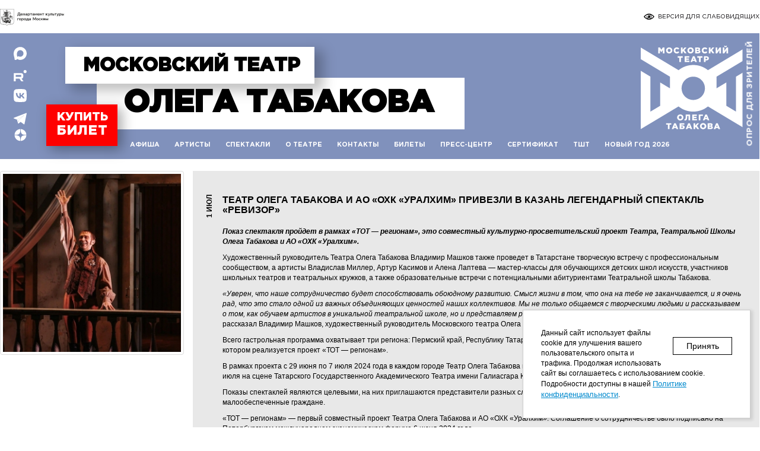

--- FILE ---
content_type: text/html; charset=utf-8
request_url: https://tabakov.ru/news/2/533/
body_size: 11977
content:
<!DOCTYPE html>
<html lang="ru">
<head>
    <meta charset="utf-8"/>
    <meta http-equiv="X-UA-Compatible" content="IE=edge">
    <meta name="viewport" content="width=device-width, initial-scale=1">
    <title>Театр Олега Табакова и АО «ОХК «Уралхим» привезли в Казань  легендарный спектакль «Ревизор» | Новости | Московский театр О. Табакова</title>
    <meta name="description" content="Театр Олега Табакова и АО «ОХК «Уралхим» привезли в Казань  легендарный спектакль «Ревизор»">
    <meta name="keywords" content="Новости">
    <meta name="yandex-verification" content="225e74190210f080">
    <meta name="google-site-verification" content="gxklczu8BF1_gwOX_e2xUTgn1i8Q_bBVw5HMFiA3Ieg">
	<meta name="facebook-domain-verification" content="jbsummdh0nfpsirfpmqosoouullcsb" />
    <link href="/plugins/normalize/normalize.min.css" rel="stylesheet">
    <link href="/plugins/jquery/jquery.flybox/jquery.flybox.min.css" rel="stylesheet preload" as="style">
    <link href="/styles/tabakov/main/css/bootstrap.min.css" rel="stylesheet">
    <link href="/styles/tabakov/main/css/font-awesome.min.css" rel="stylesheet preload" as="style">
    <link href="/styles/tabakov/main/css/jquery-ui.min.css" rel="stylesheet">
    <link href="/styles/tabakov/main/css/owl.carousel.min.css" rel="stylesheet preload" as="style">
    <link href="/styles/tabakov/thirdparty/slick/slick.css" rel="stylesheet preload" as="style">
    <link href="/styles/tabakov/thirdparty/slick/slick-theme.css" rel="stylesheet preload" as="style">
    <!--[if lt IE 9]>
    <script src="/styles/tabakov/main/js/html5shiv.min.js"></script>
    <script src="/styles/tabakov/main/js/respond.min.js"></script>
    <![endif]-->
    <link href="/styles/tabakov/main/css/tabakov.css?u=191225" rel="stylesheet"/>
    <link rel="shortcut icon" href="/favicon.svg" type="image/svg+xml"/>
    <script src="/plugins/jquery/jquery.min.js"></script>
    <script src="/plugins/jquery/jquery-migrate.min.js" rel="preload"></script>
    <script src="/plugins/jquery/jquery.easing.min.js" rel="preload"></script>
    <script src="/plugins/jquery/jquery.form.min.js" rel="preload"></script>
    <script src="/plugins/jquery/jquery.scrollTo.min.js" rel="preload"></script>
    <script src="/plugins/jquery/jquery.flybox/jquery.flybox.min.js" rel="preload"></script>
    <script src="/styles/tabakov/main/js/bootstrap.min.js" rel="preload"></script>
    <script src="/styles/tabakov/main/js/jquery-ui.min.js" rel="preload"></script>
    <script src="/styles/tabakov/main/js/datepicker-ru.js" rel="preload"></script>
    <script src="/styles/tabakov/main/js/jquery.sticky.js" rel="preload"></script>
    <script src="/styles/tabakov/main/js/jquery-scrollto.js" rel="preload"></script>
    <script src="/styles/tabakov/thirdparty/slick/slick.min.js" rel="preload"></script>
        <script src="/styles/tabakov/main/js/tabakov.min.js?u=191225"></script>
	
        <!-- Yandex.Metrika counter -->
        <script>
               (function(m,e,t,r,i,k,a){m[i]=m[i]||function(){(m[i].a=m[i].a||[]).push(arguments)};
                   m[i].l=1*new Date();k=e.createElement(t),a=e.getElementsByTagName(t)[0],k.async=1,k.src=r,a.parentNode.insertBefore(k,a)})
                       (window, document, "script", "https://mc.yandex.ru/metrika/tag.js", "ym");

               window.yandexEcommerce = window.yandexEcommerce || [];
               ym(14130838, "init", {
                   clickmap:true,
                   trackLinks:true,
                   accurateTrackBounce:true,
                   webvisor:true,
                   ecommerce:"yandexEcommerce"
               });
        </script>
        <noscript><div><img src="https://mc.yandex.ru/watch/14130838" style="position:absolute; left:-9999px;" alt="yandex" /></div></noscript>
        <!-- /Yandex.Metrika counter -->
        
</head>
<body itemscope itemtype="http://schema.org/WebPage" data-ajax="1" data-username="Anonymous" data-userid="2" data-root="/" data-path_plugins="/plugins/" data-path_style_generic="/modules/index/style/" data-ajax_preload="1">
<header class="top-line index">
    <div class="top-line-inner">
        <a class="top-logo" href="https://www.mos.ru/kultura/" title="" target="_blank" rel="nofollow noopener noreferrer">
            <img src="/styles/tabakov/main/img/svg/depkult.svg?u1" alt="" class="hide-tabakov">
            <img src="/styles/tabakov/main/img/svg/depkult_white_text.svg" alt="" class="show-tabakov">
        </a>
        <div class="header-bvi" style="float: right;"><a href="#" class="bvi-open"><span class="bvi-icon"><img src="/images/svg/vs-icon.svg" style="width: 18px;"></span><span class="bvi-caption" itemprop="copy">Версия для слабовидящих</span></a></div>
                <a class="mobile-only switch_fullsite" href="/">ПЕРЕЙТИ НА ПОЛНУЮ ВЕРСИЮ</a>
        <ul class="language"></ul>
    </div>
</header>
<header id="head" class="main ">
    <div class="header-inner">
        <div class="header-inner2">
            <ul class="socials hide-tabakov">
                <li><a href="https://max.ru/ttabakova" target="_blank" rel="nofollow noopener noreferrer"><i class="sprite social max"></i></a></li>
                <li><a href="https://rutube.ru/channel/28455248/" target="_blank" rel="nofollow noopener noreferrer"><i class="sprite social rutube"></i></a></li>
                                <li><a href="https://vk.com/ttabakova" target="_blank" rel="nofollow noopener noreferrer"><i class="sprite social vkontakte"></i></a></li>
                <li><a href="https://t.me/TeatrOlegaTabakova" target="_blank" rel="nofollow noopener noreferrer"><i class="sprite social telegram"></i></a></li>
                <li><a href="https://zen.yandex.ru/id/627d2037c712e921cf8c6322" target="_blank" rel="nofollow noopener noreferrer"><svg xmlns="http://www.w3.org/2000/svg" viewBox="0 0 26 30" id="zen-icon_02b3--inline" width="21" height="23" style="fill: #ffffff;"><path d="M15.916 12.334c1.96 1.959 4.887 2.33 10.07 2.4-.14-6.883-5.622-12.44-12.472-12.708.062 5.331.414 8.319 2.402 10.308zM10.334 12.334c1.99-1.99 2.34-4.981 2.403-10.32C5.768 2.153.153 7.767.013 14.736c5.34-.062 8.33-.413 10.32-2.403zM15.916 17.916c-1.957 1.958-2.329 4.883-2.4 10.058 6.766-.267 12.191-5.692 12.458-12.457-5.175.07-8.1.442-10.058 2.4zM10.334 17.916c-1.99-1.988-4.977-2.34-10.308-2.402.268 6.85 5.825 12.333 12.707 12.473-.07-5.184-.44-8.111-2.4-10.07z"></path></svg></a></li>
            </ul>
            <a class="logotype" href="/" title=""></a>
            <div class="menu">
                <div class="theatre-name">                    <p><a href="/">Московский театр</a></p>
                    <p><a href="/"><span style="margin-right: 0px; "></span><span class="fullonly">Олега </span> Табакова</a></p>                </div>                <div id="prof-ticket-button-container-5cff97db4c79c" href="https://iframeab-pre9727.intickets.ru/events/" class="btn-buy header-buy-btn" data-widget-id="1"><div class="pft-api--button size-default" style="background: rgb(204, 0, 0); color: rgb(255, 255, 255); border: 1px solid rgb(255, 255, 255); font-family: Arial, sans-serif;">Купить <span>билет</span></div></div>
                <nav id="sub" class="navbar navbar-fixed-top">
                    <div class="navbar-header">
                        <button type="button" class="navbar-toggle collapsed" data-toggle="collapse" data-target="#navbar" aria-expanded="false" aria-controls="navbar">
                            <span class="sr-only">Раскрыть</span>
                            <span class="icon-bar"></span>
                            <span class="icon-bar"></span>
                            <span class="icon-bar"></span>
                        </button>
                    </div>
                    <div id="navbar" class="collapse navbar-collapse">
                        <div class="nav navbar-nav">
                            <div class="open-menu-header">
                                <a class="open-menu-logotype" href="/" title="Московский театр Олега Табакова"></a>
                                <div class="open-menu-layer">
                                    <div class="open-menu-socials">
                                        <div class="open-menu-border">
                                            <div class="name-list">
                                                <ul class="navigate-inner">
                                                    <li><a href="/stages/suharevskaya">Сцена на Сухаревской</a></li>
                                                    <li><a href="/stages/chistie_prudi">Сцена на Чистых Прудах</a></li>
                                                </ul>
                                            </div>
                                            <div class="socials-name">
                                                <ul>
                                                                                                        <li><a href="https://www.youtube.com/channel/UCA9ktKx5RlNWpbuUP-7yOGA" target="_blank" rel="nofollow noopener noreferrer"><i class="sprite social youtube"></i></a></li>
                                                    <li><a href="https://vk.com/ttabakova" target="_blank" rel="nofollow noopener noreferrer"><i class="sprite social vkontakte"></i></a></li>
                                                    <li><a href="https://t.me/TeatrOlegaTabakova" target="_blank" rel="nofollow noopener noreferrer"><i class="sprite social telegram"></i></a></li>
                                                    <li><a href="https://zen.yandex.ru/id/627d2037c712e921cf8c6322" target="_blank" rel="nofollow noopener noreferrer"><svg xmlns="http://www.w3.org/2000/svg" viewBox="0 0 26 30" id="zen-icon_02b3--inline" width="21" height="23" style="fill: #ffffff;"><path d="M15.916 12.334c1.96 1.959 4.887 2.33 10.07 2.4-.14-6.883-5.622-12.44-12.472-12.708.062 5.331.414 8.319 2.402 10.308zM10.334 12.334c1.99-1.99 2.34-4.981 2.403-10.32C5.768 2.153.153 7.767.013 14.736c5.34-.062 8.33-.413 10.32-2.403zM15.916 17.916c-1.957 1.958-2.329 4.883-2.4 10.058 6.766-.267 12.191-5.692 12.458-12.457-5.175.07-8.1.442-10.058 2.4zM10.334 17.916c-1.99-1.988-4.977-2.34-10.308-2.402.268 6.85 5.825 12.333 12.707 12.473-.07-5.184-.44-8.111-2.4-10.07z"></path></svg></a></li>
                                                </ul>
                                            </div>
                                        </div>
                                        <div class="open-menu-line"><span class="line"></span></div>
                                    </div>
                                </div>
                            </div>                                <div class="open-menu-list">
                                    <div class="mobile-hide">
                                        <ul class="navigate-inner">                                            <li><a href="/afisha/">Афиша</a>
                                                                                                </li>                                            <li><a href="/artists/">Артисты</a>
                                                                                                </li>                                            <li><a href="/performances/">Спектакли</a>
                                                                                                </li>                                            <li><a href="/about/">О театре</a>
                                                <div class="submenu">
                                                                                                            <a href="/about/istoriia/">История</a>
                                                                                                            <a href="/about/istoriia_zdaniia/">История здания</a>
                                                                                                            <a href="/about/hronograf/">Хронограф</a>
                                                                                                            <a href="/performances/archive/">Архивные спектакли</a>
                                                                                                            <a href="/about/gastroli/">Гастроли</a>
                                                                                                            <a href="/about/nagradi/">Награды</a>
                                                                                                            <a href="/about/premiia_olega_tabakova/">Премия Олега Табакова</a>
                                                                                                            <a href="/producers/">Создатели спектаклей</a>
                                                                                                            <a href="/employees/">Сотрудники</a>
                                                                                                            <a href="/n_documents/">Документы</a>
                                                    </div>
                                                                                                                                                </li>                                            <li><a href="/contacts">Контакты</a>
                                                                                                </li>                                            <li><a href="/return_tickets">Билеты</a>
                                                                                                </li>                                            <li><a href="/press/">Пресс-центр</a>
                                                <div class="submenu">
                                                                                                            <a href="/news">Новости театра</a>
                                                                                                            <a href="/news/press/">Сми о нас</a>
                                                                                                            <a href="/journal/">Журнал «Зеркало»</a>
                                                                                                            <a href="/contacts-press/">Контакты</a>
                                                    </div>
                                                                                                                                                </li>                                            <li><a href="/sertifikat/">Сертификат</a>
                                                                                                </li>                                            <li><a href="http://www.tabakovschool.ru/">ТШТ</a>
                                                                                                </li>                                            <li><a href="/ng2026/">Новый год 2026</a>
                                                                                                </li>
                                        </ul>
                                    </div>
                                    <div class="mobile-only">
                                        <ul class="navigate-inner">
                                                                                            <li><a href="/afisha/">Афиша</a>
                                                                                                </li>                                                <li><a href="/artists/">Артисты</a>
                                                                                                </li>                                                <li><a href="/performances/">Спектакли</a>
                                                                                                </li>                                                <li><a href="/about/">О театре</a>
                                                                                                </li>                                                <li><a href="/contacts">Контакты</a>
                                                                                                </li>                                                <li><a href="/return_tickets">Билеты</a>
                                                                                                </li>                                                <li><a href="/press/">Пресс-центр</a>
                                                                                                </li>                                                <li><a href="/sertifikat/">Сертификат</a>
                                                                                                </li>                                                <li><a href="http://www.tabakovschool.ru/">ТШТ</a>
                                                                                                </li>                                                <li><a href="/ng2026/">Новый год 2026</a>
                                                                                                </li>                                            <li><a href="/minkult/">Независимая оценка</a></li>
                                                                                   </ul>
                                    </div>
                                </div>
                                                    </div>
                    </div>
                </nav>
            </div>
        </div>
    </div>
</header><div id="main" style="opacity: 1;">
    <div id="content">
        <div id="text">
            <div class="content m_post container archive">
                <div class="results">
                    <div class="item">
                                                    <img src="/images/news/533/thumbs/310x310/IMG_0872.jpg?h=310&amp;w=310" class="thumbnail" title="" alt="">
                                                <article>
                            <span class="date">1 июл</span>                            <h5>Театр Олега Табакова и АО «ОХК «Уралхим» привезли в Казань  легендарный спектакль «Ревизор»</h5>
                            <div class="expandable-wrap" style="height: auto;">
                                <div class="expandable">
                                    <p><strong><em>Показ спектакля пройдет в рамках &laquo;ТОТ &mdash; регионам&raquo;, это совместный культурно-просветительский проект Театра, Театральной Школы Олега Табакова и АО &laquo;ОХК &laquo;Уралхим&raquo;.</em></strong></p>
<p>Художественный руководитель Театра Олега Табакова Владимир Машков также проведет в Татарстане творческую встречу с профессиональным сообществом, а артисты Владислав Миллер, Артур Касимов и Алена Лаптева &mdash; мастер-классы для обучающихся детских школ искусств, участников школьных театров и театральных кружков, а также образовательные встречи с потенциальными абитуриентами Театральной школы Табакова.</p>
<p><em>&laquo;Уверен, что наше сотрудничество будет способствовать обоюдному развитию. Смысл жизни в том, что она на тебе не заканчивается, и я очень рад, что это стало одной из важных объединяющих ценностей наших коллективов. Мы не только общаемся с творческими людьми и рассказываем о том, как обучаем артистов в уникальной театральной школе, но и представляем результаты нашего метода существования в профессии&raquo;, </em>&mdash; рассказал Владимир Машков, художественный руководитель Московского театра Олега Табакова.</p>
<p>Всего гастрольная программа охватывает три региона: Пермский край, Республику Татарстан и Кировскую область. Казань стала вторым городом, в котором реализуется проект &laquo;ТОТ &mdash; регионам&raquo;.</p>
<p>В рамках проекта с 29 июня по 7 июля 2024 года в каждом городе Театр Олега Табакова представит спектакль &laquo;Ревизор&raquo;. В Казани спектакль пройдет 3 июля на сцене Татарского Государственного Академического Театра имени Галиасгара Камала.</p>
<p>Показы спектаклей являются целевыми, на них приглашаются представители разных слоев населения, в том числе социальных групп, а также малообеспеченные граждане.</p>
<p>&laquo;ТОТ &mdash; регионам&raquo; &mdash; первый совместный проект Театра Олега Табакова и АО &laquo;ОХК &laquo;Уралхим&raquo;. Соглашение о сотрудничестве было подписано на Петербургском международном экономическом форуме 6 июня 2024 года.</p>
<p>Культурно-просветительский проект направлен на развитие культуры в регионах, поиск новых форм диалога со зрителем и повышение уровня профессиональной экспертизы в сфере культуры.</p>
<p>Генеральный партнер мероприятия &mdash; АО &laquo;ОХК &laquo;Уралхим&raquo;.</p>
<p>&nbsp;</p>
                                </div>
                                <div class="more" style="display: none;"></div>
                            </div>
                        </article>
                    </div>
                </div>
            </div><div class="clear"></div>
        </div>
    </div>
</div>

    <style>
        footer.main{padding-top: 170px;}
        #footer .block-s{height: 295px;}
        .ticket-p{width: 100%;}
        .bilet-partners{margin-left: -20px;}
        .bilet-partners span:nth-child(5){margin-left: 20px;}
        .bilet-partners2{display: flex;margin-top: 30px;}
        .bilet-partners2 .split{width: 1px;height: 31px;float: left;border-right: #000 1px solid;margin: 45px 15px 5px 15px;}
        .bilet-partners2 div:nth-child(1)>a>img{margin-top: 10px;}
        .partner-mb{display: block;padding: 20px 0px 20px 0px;}
        @media screen and (max-width: 1023px) {
            .partner-mb,.bilet-partners2 {display:none;}
            .bilet-partners {margin-left: 0px;margin-top: 15px;}
            .bilet-partners span:nth-child(5) {margin-left: 0px;}
        }
    </style>

<footer id="footer" class="main">
    <div class="block-s container">
        <div class="col-sm-6 ">
            <div class="row">
                <div class="ticket-p">
                    <b style="padding-top:0px;display: block;width: 100%;font-size: 18px;">Билетные партнеры</b>
                    <div class="clear"></div>
                    <div class="partner-mb">
                        <a href="https://www.mos.ru/afisha/" target="_blank"><img src="/images/partners/svg/v2/MB.svg" title="Мосбилет" alt="Мосбилет" /></a>
                    </div>
                    <div class="clear"></div>
                    <div class="bilet-partners">
                        <span>Intickets.ru</span> |
                        <span>ticketland.ru</span> |
                        <span>Яндекс Афиша</span>
                        <div class="clear mobile-hide"></div><span class="desktop-hide"> | </span>
                        <span>kassir.ru</span> |
                        <span>live.mts.ru</span>
                    </div>
                </div>
                <div class="clear"></div>
                <div class="bilet-partners2">
                    <div>
                        <a href="https://forms.mkrf.ru/e/2579/xTPLeBU7/?ap_orgcode=044954" target="_blank"><img src="/images/partners/svg/v2/NO.svg" title="Независимая оценка" alt="Независимая оценка" /></a>
                    </div>
                    <div class="split"></div>
                    <div>
                        <a href="https://bus.gov.ru/rate/443094" target="_blank"><img src="/images/partners/svg/v2/NO2.svg" title="Результаты независимой оценки" alt="Результаты независимой оценки" /></a>
                    </div>
                    <div class="split"></div>
                    <div>
                        <a href="http://hrculturemos.ru/bank/" target="_blank" rel="nofollow noopener noreferrer">
                            <img class="img-responsive" src="/images/partners/svg/v2/KC.svg" title="Банк вакансий" alt="Банк вакансий" />
                        </a>
                    </div>
                </div>
                            </div>
        </div>
        <div class="col-sm-8 col-sm-offset-1">
            <div class="row">
                <div class="contacts contacts-title"><p style="font-size: 18px;font-weight: bold;letter-spacing: -0.3px;">Касса Исторической сцены</p></div>
                <div class="contacts mobile-hide contacts-title"><p style="font-size: 18px;font-weight: bold;letter-spacing: -0.3px;">Касса в ГУМе</p></div>
                             </div>

            <div class="row transport">
                <div class="contacts">
                    <p class="station">ст.м. «Чистые пруды», <br>«Красные ворота»</p>
                    <p>ул. Чаплыгина, д. 1А, стр. 1</p>
                    <div class="contacts-time">Ежедневно с 11:00 до 21:00</div>
                                                            <div class="contacts desktop-hide contacts-title"><p style="font-size: 18px;font-weight: bold;letter-spacing: -0.3px;">Касса в ГУМе</p></div>

                    <div class="contacts desktop-hide">
                        <p class="station">ст.м. «Театральная», «Охотный Ряд», <br> «Площадь Революции»</p>
                        <p>Красная площадь, д. 3</p>
                        <div class="contacts-time">Ежедневно с 11:00 до 21:00</div>
                        <div class="contacts"><p class="tel">(967) 089-84-71</p></div>
                    </div>
                </div>
                <div class="contacts mobile-hide">
                    <p class="station">ст.м. «Театральная», «Охотный Ряд», <br> «Площадь Революции»</p>
                    <p>Красная площадь, д. 3</p>
                    <div class="contacts-time">Ежедневно с 11:00 до 21:00</div>
                    <div class=""><p class="tel">(967) 089-84-71</p></div>
                </div>
            </div>
            <div class="row" style="min-height: 60px;">
                <div class="contacts">
                    <div class="btn-subscribe"><span>Подпишитесь на рассылку</span></div>
                </div>
                                            </div>
        </div>
    </div>
    <div class="container">


    </div>
            <div id="partners" class="container partners">
            <!--noindex-->
            <div>
                <a href="http://vtb.ru" target="_blank" rel="nofollow noopener noreferrer">
                    <picture>
                        <img class="img-responsive" src="/images/partners/svg/v3/vtb.svg" alt="ВТБ" title="ВТБ"  />
                    </picture>
                </a>
            </div>
            <div class="split"></div>
            <div>
                <a href="https://tass.ru/" target="_blank" rel="nofollow noopener noreferrer"><img src="/images/partners/svg/v3/tass.svg" title="ТАСС" alt="ТАСС" /></a>
            </div>
            <div class="split"></div>
            <div>
                <a href="https://www.uralchem.ru" target="_blank" rel="nofollow noopener noreferrer"><img src="/images/partners/svg/v3/uralhim.svg" title="Уралхим" alt="Уралхим"></a>
            </div>
            <div class="split"></div>
            <div>
                <a href="https://www.bosco.ru" target="_blank" rel="nofollow noopener noreferrer"><img src="/images/partners/svg/v3/bosco.svg" title="" alt=""></a>
            </div>
            <div class="split"></div>
            <div>
                <a href="https://www.regionservice.com" target="_blank" rel="nofollow noopener noreferrer"><img src="/images/partners/svg/v3/rs.svg" title="Регион сервис" alt="Регион сервис"></a>
            </div>
            <div class="split"></div>
            <div>
                <a href="https://ria.ru/" target="_blank" rel="nofollow noopener noreferrer">
                    <img class="img-responsive" src="/images/partners/svg/v3/ria.svg" title="РИА" alt="РИА" />
                </a>
            </div>

            <!--/noindex-->
        </div>
        <div id="partners2" class="partners container">
            <!--noindex-->
            <div>
                <a href="https://www.kp.ru/afisha/" target="_blank"><img src="/images/partners/svg/v3/kp.svg" title="kp" alt="kp" /></a>
            </div>
            <div class="split"></div>
            <div>
                <a href="https://www.myweekend.ru/" target="_blank" rel="nofollow noopener noreferrer"><img src="/images/partners/svg/v3/weekend.svg" title="weekend" alt="weekend" /></a>
            </div>
            <div class="split"></div>
            <div>
                <a href=" https://www.m24.ru/" target="_blank"><img src="/images/partners/svg/v3/m24.svg" title="Москва24" alt="Москва24" /></a>
            </div>
            <div class="split"></div>
            <div>
                <a href="https://vk.com/ttabakova" target="_blank"><img src="/images/partners/svg/v3/vk.svg" title="VK" alt="VK" /></a>
            </div>
            <!--/noindex-->
        </div>
    
        <style>
            #partners {display: flex;flex-wrap: nowrap;align-items: flex-end;}
            #partners {margin-top: 20px;font-family: 'DIN 2014';font-size: 11px;}
            #partners > * {text-align: center;padding: 30px 0px;}
            #partners .split{width: 1px;height: 34px;float: left;border-right: #000 1px solid;margin:95px 35px 30px 35px;    padding: 0;}

            #partners div:not(.split) {padding-top: 40px;width: auto}

            #partners div>a>img{margin:0px;}
            #partners div:nth-child(1)>a>picture{width: 145px;display: block;}
            #partners div:nth-child(3)>a>img {width: 105px;}
            #partners div:nth-child(5)>a>img {width: 293px;}
            #partners div:nth-child(7)>a>img {width: 48px;}
            #partners div:nth-child(9)>a>img {width:193px;}
            #partners div:nth-child(11)>a>img {width: 147px;}

            #partners div:nth-child(15)>a>img {width: 123px;}
            #partners div:nth-child(17)>a>img {width: 123px;}
            #partners div:nth-child(19)>a>img {width: 46px;}


            #partners2 {display: flex;flex-wrap: nowrap;justify-content: center;align-items: flex-end;}
            #partners2 {margin-top: 0px;font-family: 'DIN 2014';font-size: 11px;}
            #partners2 > * {text-align: center;padding: 30px 0px;}
            #partners2 .split{width: 1px;height: 34px;float: left;border-right: #000 1px solid;margin:60px 35px 30px 35px;padding: 0;}
            #partners2 div:nth-child(1)>a>picture{width: 137px;}
            #partners2 div:nth-child(3)>a>img {width: 207px;}
            #partners2 div:nth-child(5)>a>img {width: 172px;}
            #partners2 div:nth-child(7)>a>img {width: 211px;}

            html{height: 100%;width: 100%;margin: 0;}
            body{
                width: 100%;
                margin: 0;
                position: relative;
                height: auto;
                min-height: 100%;
            }
            @media screen and (min-width: 1280px) {

            }
            @media screen and (max-width: 1024px) {
                #partners,#partners2{display: none;}
            }
            @media screen and (min-width: 1280px) {
                .durvey-dk {
                    display: block;
                    position: fixed;
                    top: 146px;
                    right: -84px;
                    transform: rotate(300grad);
                    color: #fff;
                    background: #8091bc;
                    padding: 4px 12px 2px 12px;
                    font-size: 13px;
                    text-transform: uppercase;
                    z-index: 999;
                    font-family: 'GothamPro-Bold';
                    letter-spacing: 0.5px;
                }

                .durvey-dk:hover {
                    color: #fff;
                    background: #fe0000;
                    text-decoration: none;
                }

                .durvey-dk:focus {
                    color: #fff;
                    background: #8091bc;
                }
            }
            @media screen and (max-width: 1024px) {
                .durvey-dk {display: none;}
            }
        </style>
    
        <a href="https://bus.gov.ru/qrcode/rate/443094" target="_blank" class="durvey-dk">Опрос для зрителей</a>
<script src="https://culturaltracking.ru/static/js/spxl.js?pixelId=422" data-pixel-id="422" async></script>

    <script>
   $(document).ready(function() {
       $('.g-recaptcha').on('click', function() {
           var email=$('.email').val();
           if(!validateEmail(email)||email=="") { alert('Внимание! Поле E-mail заполнено некорректно!');return 0;}
           var token=document.getElementById('g-recaptcha-response').value;
           var data={email:email, 'g-recaptcha-response':token};
           $.ajax({
               url: '/subscribe/',
               data: data,
               type: "POST",
               cache: false,
               success: function(html){
                   if(html==2)
                       $('.box-shd').append("<h2>Данный email уже отправлялся для подписки на рассылку.</h2>");
                   else
                       $('.box-shd').append("<h2>Ваш запрос принят.</h2><br>На указанную вами почту отправлено письмо для подтверждения подписки. Благодарим вас!");
                   $('.email').hide();
                   $('.g-recaptcha').hide();
                   $('.link-popd').hide();

               }
           });
       });
       function validateEmail(email) {
           var emailReg = /^([\w-\.]+@([\w-]+\.)+[\w-]{2,4})?$/;
           return emailReg.test( email );
       }
       $('.overlay-b').hide();
       $('.btn-subscribe').on('click', function() {
           $('.overlay-b').css("height","calc(100vh)");
           $('.overlay-b').css("position","fixed");
           $('.overlay-b').show();
           var tag = document.createElement("script");
           tag.async = true;
           tag.defer = true;
           tag.src = "https://smartcaptcha.yandexcloud.net/captcha.js?render=onload&onload=onloadFunction";
           document.getElementsByTagName("head")[0].appendChild(tag);
           tag.addEventListener('load', function()  {
               this.isLoaded = true;
               window.smartCaptcha.render('captcha-container', {
                   sitekey: 'ysc1_XAvW3kk1UUSHGouZuuc58IoOKXg3QZvaJvqzDrLh03e4d5e2',
                   invisible: true, // Сделать капчу невидимой
                   callback: callback,
               });
            });
           $('.overlay-b .box-shd .btn-close').on('click', function() {
               $('.overlay-b').hide();
           });
       });
       $('body').on('.btn-close','click', function() {
           $('.overlay-b').hide();
       });
       $('.atoms-close').on('click', function() {
           $('.atoms-popup').hide();
       });
   });
   if (window.innerWidth >= 1024) {
       // Функция для проверки положения скролла
       function checkScrollPosition() {
           const btn = document.querySelector('.mosbilet-link-iframe-right');

           // Получаем текущую позицию скролла
           const scrollTop = window.pageYOffset || document.documentElement.scrollTop;

           // Получаем высоту всего документа
           const documentHeight = Math.max(
               document.body.scrollHeight,
               document.body.offsetHeight,
               document.documentElement.clientHeight,
               document.documentElement.scrollHeight,
               document.documentElement.offsetHeight
           );

           // Получаем высоту видимой области окна
           const windowHeight = window.innerHeight || document.documentElement.clientHeight;

           // Вычисляем расстояние до конца страницы
           const distanceToBottom = documentHeight - (scrollTop + windowHeight);

           // Проверяем условие и добавляем/убираем класс
           if (distanceToBottom < 200) {
               btn.classList.add('padb');
           } else {
               btn.classList.remove('padb');
           }
       }

       // Слушаем событие скролла
       window.addEventListener('scroll', checkScrollPosition);

       // Также вызываем функцию при загрузке страницы на случай, если страница уже проскроллена
       window.addEventListener('load', checkScrollPosition);
   }
    </script>
   
    
     <script>
          window.addEventListener('load',function(){
               setTimeout(function(){
                    var overlay = document.createElement("div");
                    overlay.setAttribute("class", "overlay-popup");
                    overlay.setAttribute("style", "height:"+window.outerHeight+"px");
                    var block = document.createElement("div");
                    block.setAttribute("class", "overlay-block")
                    var block_close = document.createElement("div");
                    block_close.setAttribute("class", "overlay-close")
                    block.appendChild(block_close);
                    var block_btn = document.createElement("div");
                    block_btn.setAttribute("class", "overlay-btn");
                    block.appendChild(block_btn);
                    overlay.appendChild(block);
                    document.getElementsByTagName("body")[0].appendChild(overlay);
                    block.addEventListener('click', function(e)  {
                         overlay.style.display = 'none';
                         e.preventDefault()
                    });
                    block_btn.addEventListener('click', function(e)  {
                         overlay.style.display = 'none';
                         e.preventDefault()
                    });
                    overlay.addEventListener('click', function(e)  {
                         overlay.style.display = 'none';
                         e.preventDefault()
                    });

                    /* var init = function() {
                         profTicketWidgetApi.button('prof-ticket-btn-overlay', {"companyId":69,"showId":"78", "renderButton":false});
                     };
                     if (typeof profTicketWidgetApi !== 'undefined') {
                         init();
                     } else {
                         (profTicketWidgetApiInitCallbacks = window.profTicketWidgetApiInitCallbacks || []).push(init);
                     }*/
               }, 3000);
               $('.overlay-close, .overlay-popup').on('click', function() {
                    $('.overlay-popup').hide();
               });
          });
     </script>
     <style>
          .overlay-popup{width: 100%; height: 1000px;position: fixed; top:0px;background: #00000070;z-index: 999;}
          .overlay-popup div.overlay-block{width:790px; height:640px;background: url(/images/popup/popup1.svg) left top no-repeat;margin: 380px auto;cursor: pointer;}
          .overlay-popup div.overlay-btn{width:485px; height:78px;  margin: auto;cursor: pointer;position: absolute;margin-top: 442px;margin-left: 85px;}
          .overlay-popup div.overlay-close{background: url(/images/popup/btn_close.svg) left top no-repeat;background-size: contain;width:50px; height:50px; margin: auto;cursor: pointer;position: absolute;margin-left: 690px;margin-top: -2px;}
          .overlay-popup div.overlay-close:hover{background: url(/images/popup/btn_close_a.svg) left top no-repeat;background-size: contain;}
          /*.overlay-popup div.overlay-block:hover{background: url(/images/atoms_bg_h.png) left top no-repeat; }*/
          @media screen and (max-width:1023px){
               .overlay-popup div.overlay-block{width:86%;background: url(/images/popup/popup1.svg) left top no-repeat; height:833px; margin-top: 140px;background-size: 100%;}
               .overlay-popup div.overlay-close{width: 19px;height: 19px;margin-left: 271px;margin-top: -1px;background-size: 100%;}
               .overlay-popup div.overlay-btn{margin-top: 199px;margin-left: 176px;background-size: 100%;width: 155px;height: 36px;}
               .overlay-popup div.overlay-btn:hover{background-size: 100%;}
               }

          }
     </style>

    
        <style>
            .overlay-b2 {display:flex;
                background-color: #0000007d;
                /*border-radius: 16px;
                box-shadow: 0px 20px 30px rgba(0, 0, 0, 0.44);*/
                position: fixed;
                top: 0px;
                width: 100%;
                text-align: center;
                z-index: 999;
                margin: 0 auto;
                height: calc(100vh);
                font-family: GothamPro;
            }
            .box-shd2 {width: calc(100% - 100px);height: calc(100% - 100px);display: flex;}
            .box-shd2,.box-shd2 iframe {
                margin: auto;
                font-size: 12px;
                text-align: left;
                padding: 0px;
                background: #fff;
                color: #000;
                font-family: sans-serif;
                left: 0;
                top: 0;
            }
            .box-shd2 iframe{
                width: 100%;height: calc(100%);border: none;
            }
            .overlay-b2 .btn-close{width:30px; height:30px; margin: auto;cursor: pointer;position: absolute;margin-left: calc(100% - 15px);right: 54px;margin-top:38px;padding:0px;}
            .overlay-b2 .btn-close:hover{background: #FFFFFF;}
            .btn-close:before,.btn-close:after {position: absolute;top: 3px;left: 15px;content: ' ';height: 25px;width: 2px;background-color: #000;}
            .btn-close:before {transform: rotate(45deg);}
            .btn-close:after {transform: rotate(-45deg);}
            .btn-close:hover{background: #FFFFFF;color: #000;}
            .btn-close:hover:before, .btn-close:hover:after {background-color: #000;}
            .subscribe-block .btn-close:hover:before, .subscribe-block .btn-close:hover:after {background-color: #f00;}
            .subscribe-block .btn-close{right:25px;width: 25px;height: 25px;}
            @media screen and (max-width:1023px){
                .box-shd2 {width: calc(100%);height: calc(100%);display: flex;}
                .overlay-b2 .btn-close{background: #f00;right:0px;margin-top:0px;}
            }
        </style>
        <script>
            $('body').on('click','.header-buy-btn, .buy-btn-popup', function(e) {
                var overlay = document.createElement("div");
                overlay.setAttribute("class", "overlay-b2");
                overlay.setAttribute("style", "height:" + window.outerHeight + "px");
                var block = document.createElement("div");
                block.setAttribute("class", "box-shd2")
                var block_close = document.createElement("div");
                block_close.setAttribute("class", "btn-close");
                block_close.addEventListener('click', function(e)  {
                    overlay.style.display = 'none';
                    e.preventDefault()
                });
                block.appendChild(block_close);
                overlay.setAttribute("style", "height:"+document.body.offsetHeight+ "px");
                //overlay.show();
                overlay.appendChild(block);
                document.getElementsByTagName("body")[0].appendChild(overlay);
                var tag = document.createElement("iframe");
                tag.async = true;
                tag.defer = true;
                var event_id=$(this).attr("data-widget-id");
                var url=$(this).attr('href');
                if(url==""||url==undefined) url="https://iframeab-pre9727.intickets.ru/events/";
                tag.src = url;
                overlay.setAttribute("style", "height:" + window.outerHeight + "px");
                overlay.setAttribute("style", "width:100%");
                //overlay.setAttribute("style", "top:"+window.scrollY+'px');
                block.appendChild(tag);
                block_close.addEventListener('click', function(e)  {
                    overlay.style.display = 'none';
                    document.body.style.overflow='scroll';
                    e.preventDefault()
                });
                $("body").css("overflow-y", "hidden");
                e.preventDefault();
                return false;
            });
            /*$('.pft-btn-buy').on('click', function(e) {
                var overlay = document.createElement("div");
                overlay.setAttribute("class", "overlay-b2");
                overlay.setAttribute("style", "height:" + window.outerHeight + "px");
                var block = document.createElement("div");
                block.setAttribute("class", "box-shd2")
                var block_close = document.createElement("div");
                block_close.setAttribute("class", "btn-close");
                block_close.addEventListener('click', function(e)  {
                    overlay.style.display = 'none';
                    e.preventDefault()
                });
                block.appendChild(block_close);
                overlay.setAttribute("style", "height:"+document.body.offsetHeight+ "px");
                //overlay.show();
                overlay.appendChild(block);
                document.getElementsByTagName("body")[0].appendChild(overlay);
                var tag = document.createElement("iframe");
                tag.async = true;
                tag.defer = true;
                var event_id=$(this).attr("data-widget-id");
                tag.src = "https://spa.profticket.ru/customer/69/shows/"+event_id+"?&widgetType=iframe";//?frameContainerId=frame_container_5cf79560b2776&widgetType=iframe&listType=events
                overlay.setAttribute("style", "height:" + window.outerHeight + "px");
                overlay.setAttribute("style", "width:100%");
                overlay.setAttribute("style", "top:"+window.scrollY+'px');
                block.appendChild(tag);
                block_close.addEventListener('click', function(e)  {
                    overlay.style.display = 'none';
                    document.body.style.overflow='scroll';
                    e.preventDefault()
                });
                $("body").css("overflow-y", "hidden");
                e.preventDefault();
                return false;
            });*/

            $('body').on('.overlay-b2 .btn-close','click', function() {
                $('.overlay-b2').hide();
            });
        </script>
    
</footer>
<div class="btn-scroll-top"></div>
<!--noindex--><div class="overlay-b" style="display: none;">
    <div class="container box-shd subscribe-block"><div class="btn-close"></div>
        <h1>Подпишитесь на рассылку</h1><div class="clearfix"></div>
        <input type="text" placeholder="email" class="email" />
<input type="hidden" id="g-recaptcha-response" />
        <button class="g-recaptcha"
                data-sitekey="6Ldtb-IhAAAAAOj29LJIc6jlJQnO_rSW-zms-x-p"
                data-callback='onSubmit'
                data-action='submit'>Подписаться</button>
        <a href="/files/soglasie.pdf" class="link-popd">Нажимая на кнопку,<br> вы соглашаетесь с политикой обработки персональных данных</a>
    </div>
</div>

                        <div class="container box-shd box-shd-cookie">
                <div class="btn-cookie-accept">Принять</div>                Данный сайт использует файлы cookie для улучшения вашего пользовательского опыта и трафика. Продолжая использовать сайт вы соглашаетесь с использованием cookie. Подробности доступны в нашей <a href="https://tabakov.ru/images/content/35/Prikaz_ob_utverjdenii_Politiki_konfedentsialnosti.pdf" class="link-blue" target="_blank">Политике конфиденциальности</a>.
            </div>
            <script>
    const btn_accept_cookie = document.querySelector('.btn-cookie-accept');
    if (btn_accept_cookie) {
        btn_accept_cookie.addEventListener('click', (event) => {
            const box_accept_cookie = document.querySelector('.box-shd-cookie');
            box_accept_cookie.style.display = 'none';
            var name="privacy-cookie-accept";
            var c=getcookie(name);
            setcookie(name,1,365)

        });
        function setcookie(name,value,days) {
            var expires = "";
            if (days) {
                var date = new Date();
                date.setTime(date.getTime() + (days*24*60*60*1000));
                expires = "; expires=" + date.toUTCString();
            }
            document.cookie = name + "=" + (value || "")  + expires + "; path=/";
        }
        function getcookie(name) {
            var nameEQ = name + "=";
            var ca = document.cookie.split(';');
            for(var i=0;i < ca.length;i++) {
                var c = ca[i];
                while (c.charAt(0)==' ') c = c.substring(1,c.length);
                if (c.indexOf(nameEQ) == 0) return c.substring(nameEQ.length,c.length);
            }
            return null;
        }
    }
</script>
    <style>
        .box-shd.box-shd-cookie{right: 15px; display: block;
            border: #ccc 1px solid;
            margin: 0;
            max-width: 30%;
            width: auto;
            height: auto;
            left: auto;
            top: auto;
            bottom: 15px;box-shadow: 3px 2px 5px 1px #0000001c;
            margin-bottom: 0;
            margin-left: 20px;
            float: right;z-index: 999;
            font-size: 12px;
            text-align: left;
            position: fixed;
            padding: 30px !important;
            background: #fff;
            color: #000;
            font-family: sans-serif
        }.box-shd button,.box-shd .btn-cookie-accept{cursor: pointer;
             max-width: 100%;
             width: 100px;
             padding: 4px;
             border: #000 1px solid;
             font-size: 14px;
             height: 30px;
             text-align: center;
             float: right;
             color: #000;
             margin: 15px 0px 15px 15px;
         }
        .box-shd-cookie .btn-cookie-accept:hover,.box-shd-cookie button:hover{background-color:#000;color:#fff;}
        .box-shd-cookie a{display: unset;color:#000;text-decoration: underline;}
        .box-shd-cookie a.link-blue{color: #0089cd;}
        .box-shd-cookie a.link-blue:hover{color: #cd0000;}
        @media screen and (max-width: 1023px) {
            .box-shd.box-shd-cookie {
                text-align: justify;
                box-shadow: 2px 3px 11px 5px #0000001c;
                max-width: 100%;
                width: calc(100vw - 30px);
                left: 0px;
                margin-bottom: 0;
                margin-left: 15px;
                bottom: 3px;
                float: left;
            }
        }
    </style>

<link rel="stylesheet" href="/plugins/bvi/css/bvi.min.css?1" type="text/css">
<script src="/plugins/bvi/js/js.cookie.min.js"></script>
<script src="/plugins/bvi/js/bvi-init.js"></script>
<script src="/plugins/bvi/js/bvi.js"></script>
<!--/noindex-->
</body>
</html>

--- FILE ---
content_type: text/css
request_url: https://tabakov.ru/plugins/jquery/jquery.flybox/jquery.flybox.min.css
body_size: 736
content:
#flybox-loading{position:fixed;top:50%;left:50%;width:40px;height:40px;margin-top:-20px;margin-left:-20px;cursor:pointer;z-index:1104;display:none;background:url('fancybox.png');border-radius:6px}#flybox-overlay{position:absolute;top:0;left:0;width:100%;z-index:1100;display:none}#flybox-tmp{padding:0;margin:0;border:0;overflow:auto;display:none}#flybox-wrap{position:absolute;top:0;left:0;padding:20px;z-index:1101;outline:0;display:none}#flybox-outer{position:relative;width:100%;height:100%;background:#fff;box-shadow:0 0 20px rgba(0,0,0,0.5)}#flybox-content{width:0;height:0;padding:0;outline:0;position:relative;overflow:hidden;z-index:1102;border:0 solid #fff}#flybox-hide-sel-frame{position:absolute;top:0;left:0;width:100%;height:100%;background:transparent;z-index:1101}#flybox-close{position:absolute;top:-15px;right:-15px;width:30px;height:30px;background:transparent url('fancybox.png') -40px 0;cursor:pointer;z-index:1103;display:none}#flybox-error{color:#444;font:normal 12px/20px Arial;padding:14px;margin:0}#flybox-img{width:100%;height:100%;padding:0;margin:0;border:0;outline:0;line-height:0;vertical-align:top}#flybox-frame{width:100%;height:100%;border:0;display:block}#flybox-left,#flybox-right{position:absolute;bottom:0;height:100%;width:35%;cursor:pointer;z-index:1102;display:none}#flybox-left{left:0}#flybox-right{right:0}#flybox-left>span,#flybox-right>span{position:absolute;top:50%;left:-9999px;width:30px;height:30px;margin-top:-15px;cursor:pointer;z-index:1102;display:block}#flybox-left>span{background-image:url('fancybox.png');background-position:-40px -30px}#flybox-right>span{background-image:url('fancybox.png');background-position:-40px -60px}#flybox-left:hover span{left:20px}#flybox-right:hover span{left:auto;right:20px}#flybox-title{font-family:Helvetica;font-size:12px;z-index:1102}.flybox-title-inside{padding-bottom:10px;text-align:center;color:#333;background:#fff;position:relative}.flybox-title-outside{padding-top:10px;color:#fff}.flybox-title-over{position:absolute;bottom:0;left:0;color:#FFF;text-align:left}#flybox-title-over{padding:10px;background:rgba(0,0,0,0.64);display:block}.flybox-title-float{position:absolute;left:0;bottom:-20px;height:32px}#flybox-title-float{margin-top:2px;padding:0 9px;background:#171717;border:2px solid #fff!important;line-height:20px;border-radius:20px;color:#fff;font-weight:bold;text-align:center;box-shadow:0 3px 3px rgba(0,0,0,0.5)}#flybox-content,#flybox-wrap{-webkit-box-sizing:content-box;box-sizing:content-box}#flybox-overlay{position:fixed;bottom:0;right:0;height:auto!important}

--- FILE ---
content_type: text/css
request_url: https://tabakov.ru/styles/tabakov/main/css/tabakov.css?u=191225
body_size: 24739
content:
*{margin:0px;padding:0px;background-position:left top;background-repeat:repeat;}img{border:0px none;}ul,ol{padding-left:30px;}table{margin:auto;border-collapse:collapse;}html{height:100%;width:100%;}body{height:100%;width:100%;text-align:left;background:#fff;color:#000;font-size:12px;font-family:sans-serif;}textarea,select,input{border:0px none;color:#000;margin:2px;}textarea{vertical-align:top;}textarea,select,input[type="text"],input[type="tel"],input[type="number"],input[type="password"],input[type="submit"],input[type="button"]{background:#fff;border:1px solid #aaa;} hr{background:none;height:0px;border:0px none;border-bottom:1px solid #9ea0a2;margin:4px 5px;}abbr{border-bottom:1px dotted #808080;} th{font-weight:bold;}.width-fixed{margin-left:auto;margin-right:auto;}.width-full{margin-left:0px;margin-right:0px;width:auto;}.center{width:auto;text-align:center;}.mono{width:auto;text-align:left;white-space:pre;font-family:'Liberation Mono','DejaVu Sans Mono','Monospace','Vera Sans Mono',monospace;}.nowrap{white-space:nowrap;}.clear{clear:both;}.clearfix:before,.clearfix:after{content:" ";display:table;}.clearfix:after{clear:both;}body{text-align:center;}input[type='button'],input[type='submit']{padding:1px 5px;}input.field{width:200px;}input.field.interval{width:70px;}input.image{border:0px none;padding:0px;}.form{display:inline-block;}p.row{min-height:20px;}p.row,table.row{margin-bottom:0px;padding-bottom:5px;width:auto;}table.row{margin-bottom:5px;}table.row tr td,table.row tr th{padding:0px 5px;}p.row.field,p.row.row-submit,p.row.row-comment{padding-left:200px;}p.row span.row-name{display:inline-block;margin-left:-200px;width:200px;text-align:right;}p.row.field.field_inline_start{display:inline-block;}p.row.field.field_inline{display:inline-block;padding-left:10px;}p.row.field.field_inline span.row-name{margin:0px;width:auto;}.in_popup,#popup-content .not_in_popup{display:none;}#popup-content .in_popup{display:block;} .message_error,.message_warning,.message_success,.message_notice{font-weight:bold;text-align:left;}.message_error.center,.message_warning.center,.message_success.center,.message_notice.center{text-align:center;}.message_error{color:#a00;}.message_warning{color:#aa0;}.message_success{color:#0a0;}.message_notice{color:#00a;}div.editor{width:auto;text-align:left;}#wrapper{height:auto;min-height:100%;}#header,#footer,#wrapper{position:relative;text-align:center;width:auto;}#main{text-align:left;}.tree{line-height:20px;padding-left:30px;}.tree ul{display:block;list-style:none;padding:0px;background:url('/modules/index/style/main/../images/tree-line.gif') 2px 0px repeat-y;}.tree li{display:block;padding-left:15px;background:url('/modules/index/style/main/../images/tree-element.gif') 2px 9px no-repeat;}.tree li.cat{background:url('/modules/index/style/main/../images/tree-cat.gif') 0px 5px no-repeat;}.tree li.cat.closed{background:url('/modules/index/style/main/../images/tree-cat-closed.gif') 0px 5px no-repeat;}li.cat.closed ul{display:none;}.tree li a{text-decoration:none;}.tree li a:hover{text-decoration:underline;}.tree li.active a{text-decoration:underline;}.readmore,.backlink{margin-top:10px;}span.datetime,.author{font-weight:bold;display:inline-block;margin-right:20px;}.datetime > span,.author > span{font-weight:normal;}.hidden{display:none;}.icon{height:16px;width:16px;}.icon.icon_big{height:22px;width:22px;}.i-facebook-like,.i-twitter-follow{border:none;overflow:hidden;background:transparent;}.i-twitter-follow{width:180px;height:20px;}.i-facebook-like{width:160px;}.i-facebook-like .i-style-standard-faces{height:80px;}.i-facebook-like .i-style-standard-nofaces{height:35px;}.i-facebook-like .i-style-button_count-faces,.i-facebook-like .i-style-button_count-nofaces{height:21px;}.i-facebook-like .i-style-box_count-faces,.i-facebook-like .i-style-box_count-nofaces{height:90px;}.content.m_post .post{background-color:#e8e8e8;margin:15px 0;padding:35px 40px;overflow:auto;}.news .c_head{margin-bottom:5px;}.news .c_image{display:block;float:left;margin-right:15px;margin-bottom:15px;}.news .c_text{margin-top:10px;}.news .block .c_image{margin:0 0 5px 0;float:none;}#popup-content .news{overflow:hidden;}#popup-content .news .page{margin-right:-15px;}#popup-content .news .page > *{margin-right:15px;}#popup-content .news .page .c_image{min-width:250px;}#counters{list-style:none;padding:0px;}#counters li{display:inline-block;vertical-align:middle;padding-right:10px;}div.pay{text-align:center;padding-top:30px;font-size:2em;}span.captcha-simple img{display:inline-block;vertical-align:middle;margin-left:2px;}span.captcha-simple input.field{width:80px;display:inline-block;vertical-align:middle;}.gallery .c_header{margin-bottom:10px;}.gallery .c_thumbnails{margin-top:10px;}.gallery .c_header .c_name,.gallery .c_header .c_description{text-align:center;width:auto;margin-bottom:5px;}.gallery .c_header .c_name{font-weight:bold;font-size:15px;}.gallery .backlink{text-align:center;}.gallery .block a img{display:block;}.gallery .page{margin:0px;width:auto;text-align:center;position:relative;padding:0px 75px;}.gallery .page .c_image{width:500px;margin-left:auto;margin-right:auto;margin-bottom:5px;min-height:65px;}.gallery .page .c_content{width:auto;margin:5px auto;min-height:65px;}.gallery .page .go_previous,.gallery .page .go_next{position:absolute;top:40px;}.gallery .page .go_previous{left:50px;}.gallery .page .go_next{right:50px;}.gallery .page .c_name{font-weight:bold;font-size:15px;}.gallery .page .c_exif_row span{font-weight:bold;}.gallery .textthumb{display:block;width:150px;height:60px;padding-top:40px;text-align:center;}.gallery .block .textthumb img{display:inline-block;}.block{display:inline-block;width:150px;margin:4px;padding:4px;text-align:center;vertical-align:top;}.blockrow{display:block;margin-bottom:20px;padding:4px;width:auto;}.block,.blockrow{background:#eee;border:1px solid #9ea0a2;}.block.active,.blockrow.active{background:#ec8;}.blockrow .b_image{display:block;float:left;margin-right:10px;width:120px;}.blockrow .b_name{margin-bottom:10px;}.blockrow .b_name,.blockrow .b_name a{font-weight:bold;font-size:15px;}.pagination{margin:10px 0px;}.pagination strong,.pagination a{padding:0 2px;margin:0 2px;border:1px solid #9ea0a2;}.pagination strong{color:#fff;background:#9ea0a2;}.pagination a{text-decoration:none;background:#eee;}.pagination a:hover{background:#ec8;}.content-inner > h2{margin-bottom:15px;}.breadcrumbs a.active,.breadcrumbs a.active:hover{color:#000;font-weight:bold;text-decoration:none;}div.order_control{text-align:center;padding-top:30px;font-size:2em;}#order_data_dump{display:none;}ul.navigate-inner-images{list-style:none;padding-left:0px;}ul.navigate-inner-images li{padding-left:20px;display:table-cell;vertical-align:middle;}ul.navigate-inner-images li:first-child{padding-left:0px;}.shopping_chart .c_actions{clear:both;text-align:right;float:right;font-weight:bold;font-size:15px;}.shopping_chart .blockrow .c_name{font-size:16px;padding-bottom:5px;}.shopping_chart .blockrow .c_path{padding-top:10px;}.shopping_chart .blockrow .c_path span{font-weight:bold;}.shopping_chart .blockrow .c_actions{display:block;float:right;}.shopping_chart .blockrow .c_image{display:block;float:left;margin-right:5px;}.shopping_chart .blockrow .c_main{display:block;float:left;}.shopping_chart .blockrow .c_count{display:block;float:right;width:170px;}.shopping_chart .blockrow .c_count input{width:40px;}.search_advanced{border:1px solid #9ea0a2;margin-bottom:10px;padding:5px;}.field-variant{white-space:nowrap;margin-right:5px;}ul.fields{list-style:none;padding-left:0px;}ul.fields > li{margin-top:10px;}ul.fields > li > span{font-weight:bold;}ul.field-errors{list-style:none;padding:0px;} .security_check{display:block;height:0;padding:0;margin:0;overflow:hidden;}#admin-actions{position:absolute;top:5px;right:5px;text-align:right;}ul.filelist{list-style:none;padding-left:0px;}body{text-align:left;}@font-face{font-family:'DIN 2014';src:url('/styles/tabakov/main/styles.d/../fonts/DIN2014-Regular.eot');src:url('/styles/tabakov/main/styles.d/../fonts/DIN2014-Regular.eot?#iefix') format('embedded-opentype'),url('/styles/tabakov/main/styles.d/../fonts/DIN2014-Regular.woff2') format('woff2'),url('/styles/tabakov/main/styles.d/../fonts/DIN2014-Regular.woff') format('woff'),url('/styles/tabakov/main/styles.d/../fonts/DIN2014-Regular.ttf') format('truetype'),url('/styles/tabakov/main/styles.d/../fonts/DIN2014-Regular.svg#DIN2014-Regular') format('svg');font-weight:normal;font-style:normal;font-display: swap;}@font-face{font-family:'DIN 2014';src:url('/styles/tabakov/main/styles.d/../fonts/DIN2014-Bold.eot');src:url('/styles/tabakov/main/styles.d/../fonts/DIN2014-Bold.eot?#iefix') format('embedded-opentype'),url('/styles/tabakov/main/styles.d/../fonts/DIN2014-Bold.woff2') format('woff2'),url('/styles/tabakov/main/styles.d/../fonts/DIN2014-Bold.woff') format('woff'),url('/styles/tabakov/main/styles.d/../fonts/DIN2014-Bold.ttf') format('truetype'),url('/styles/tabakov/main/styles.d/../fonts/DIN2014-Bold.svg#DIN2014-Bold') format('svg');font-weight:bold;font-style:normal;font-display: swap;}@font-face{font-family:'GothamPro-Bold';src:url('/styles/tabakov/main/styles.d/../fonts/GothamPro-Bold.eot');src:url('/styles/tabakov/main/styles.d/../fonts/GothamPro-Bold.eot?#iefix') format('embedded-opentype'),url('/styles/tabakov/main/styles.d/../fonts/GothamPro-Bold.woff2') format('woff2'),url('/styles/tabakov/main/styles.d/../fonts/GothamPro-Bold.woff') format('woff'),url('/styles/tabakov/main/styles.d/../fonts/GothamPro-Bold.svg#GothamPro-Bold') format('svg'),url('/styles/tabakov/main/styles.d/../fonts/GothamPro-Bold.ttf') format('truetype');font-weight:normal;font-style:normal;font-display: swap;}@font-face{font-family:'GothamPro-Black';src:url('/styles/tabakov/main/styles.d/../fonts/GothamPro-Black.eot');src:url('/styles/tabakov/main/styles.d/../fonts/GothamPro-Black.eot?#iefix') format('embedded-opentype'),url('/styles/tabakov/main/styles.d/../fonts/GothamPro-Black.woff') format('woff'),url('/styles/tabakov/main/styles.d/../fonts/GothamPro-Black.woff2') format('woff2'),url('/styles/tabakov/main/styles.d/../fonts/GothamPro-Black.svg#GothamPro-Black') format('svg'),url('/styles/tabakov/main/styles.d/../fonts/GothamPro-Black.ttf') format('truetype');font-weight:normal;font-style:normal;font-display: swap;}@font-face{font-family:'GothamPro-Medium';src:url('/styles/tabakov/main/styles.d/../fonts/GothamPro-Medium.eot');src:url('/styles/tabakov/main/styles.d/../fonts/GothamPro-Medium.eot?#iefix') format('embedded-opentype'),url('/styles/tabakov/main/styles.d/../fonts/GothamPro-Medium.woff2') format('woff2'),url('/styles/tabakov/main/styles.d/../fonts/GothamPro-Medium.woff') format('woff'),url('/styles/tabakov/main/styles.d/../fonts/GothamPro-Medium.svg#GothamPro-Medium') format('svg'),url('/styles/tabakov/main/styles.d/../fonts/GothamPro-Medium.ttf') format('truetype');font-weight:normal;font-style:normal;font-display: swap;}@font-face{font-family:'GothamPro';src:url('/styles/tabakov/main/styles.d/../fonts/GothamPro.eot');src:url('/styles/tabakov/main/styles.d/../fonts/GothamPro.eot?#iefix') format('embedded-opentype'),url('/styles/tabakov/main/styles.d/../fonts/GothamPro.woff2') format('woff2'),url('/styles/tabakov/main/styles.d/../fonts/GothamPro.woff') format('woff'),url('/styles/tabakov/main/styles.d/../fonts/GothamPro.svg#GothamPro') format('svg'),url('/styles/tabakov/main/styles.d/../fonts/GothamPro.ttf') format('truetype');font-weight:normal;font-style:normal;font-display: swap;}@font-face{font-family:'GothamPro-Light';src:url('/styles/tabakov/main/styles.d/../fonts/GothamPro-Light.eot');src:url('/styles/tabakov/main/styles.d/../fonts/GothamPro-Light.eot?#iefix') format('embedded-opentype'),url('/styles/tabakov/main/styles.d/../fonts/GothamPro-Light.svg#GothamPro-Light') format('svg'),url('/styles/tabakov/main/styles.d/../fonts/GothamPro-Light.ttf') format('truetype'),url('/styles/tabakov/main/styles.d/../fonts/GothamPro-Light.woff') format('woff'),url('/styles/tabakov/main/styles.d/../fonts/GothamPro-Light.woff2') format('woff2');font-weight:normal;font-style:normal;}*:focus,*:active{outline:0 !important;text-decoration:none !important;}h1{font-size:3.33em;font-weight:700;margin-bottom:0;text-transform:uppercase;}.cf:after,.cf:before{content:'';display:table;}.cf:after{clear:both;}.sprite{display:inline-block;background-repeat:no-repeat;}.sprite.social{height:22px;width:22px;background-size: contain;}.sprite.social.instagram{background-image:url('/styles/tabakov/main/styles.d/../img/svg/i-in.svg');}.sprite.social.facebook{background-image:url('/styles/tabakov/main/styles.d/../img/svg/i-fb.svg');background-position:6px 0px;}.sprite.social.vkontakte{background-image:url('/styles/tabakov/main/styles.d/../img/svg/i-vk.svg');}.sprite.social.telegram{background-image:url('/styles/tabakov/main/styles.d/../img/svg/telegram.svg');}.sprite.social.ymap{background-image:url('/images/icon_geo.svg');background-size: 150%;background-position: center;height: 45px;}.sprite.social.max{background-image:url('/images/svg/max-icon.svg');}.sprite.social.youtube{background-image:url('/styles/tabakov/main/styles.d/../img/svg/i-yt.svg');}.sprite.social.rutube{background-image:url('/images/svg/rutube-icon.svg');}.sprite.etc.search{background-image:url('/styles/tabakov/main/styles.d/../img/svg/search.svg');background-size:20px;height:26px;width:26px;background-position: top right;}.sprite.etc.metro-purple{background-image:url('/styles/tabakov/main/styles.d/../img/svg/metro-purple.svg');height:30px;width:34px;margin-bottom: 15px;}.sprite.etc.metro-orange{background-image:url('/styles/tabakov/main/styles.d/../img/svg/metro-orange.svg');height:30px;width:34px;margin-bottom: 15px;}.sprite.etc.metro-red{background-image:url('/styles/tabakov/main/styles.d/../img/svg/metro-red.svg');height:30px;width:34px;margin-bottom: 15px;}.sprite.etc.delete-ticket{background-image:url('/styles/tabakov/main/styles.d/../img/etc.png');background-position:-80px 0;height:19px;width:19px;}.ui-datepicker{background:#fff;border:4px solid #c0c0c0;border-top:0;font-weight:700;text-transform:uppercase;}.ui-datepicker .ui-datepicker-unselectable span{color:#ccc;}.ui-datepicker .ui-datepicker-today.ui-datepicker-unselectable span{color:#aab7e4;}.ui-datepicker .ui-datepicker-today a{color:#8a97b4;}.ui-datepicker .ui-datepicker-current-day a{color:#bb5060;}.slick-arrow{background-position:center center;background-repeat:no-repeat;background-size:28px;color:transparent;}.slick-arrow.owl-prev{background-image:url('/styles/tabakov/main/styles.d/../img/svg/arrow_white_left.svg');cursor:pointer;}.slick-arrow.owl-next{background-image:url('/styles/tabakov/main/styles.d/../img/svg/arrow_white_right.svg');cursor:pointer;} .owl-prev,.owl-next{background-position:center center;background-repeat:no-repeat;}.owl-prev.owl-prev,.owl-next.owl-prev{background-image:url('/styles/tabakov/main/styles.d/../img/svg/arrow_white_left.svg');cursor:pointer;}.owl-prev.owl-next,.owl-next.owl-next{background-image:url('/styles/tabakov/main/styles.d/../img/svg/arrow_white_right.svg');cursor:pointer;}.content.tabakov .news-carousel .owl-prev,.content.tabakov .news-carousel .owl-next,.content.tabakov .books-carousel .owl-prev,.content.tabakov .books-carousel .owl-next,.content.info .owl-prev,.content.info .owl-next{background-color:#0a080b;color:transparent;position:absolute;text-align:center;top:0;background-size:14px;width:24px;height:100%;}.content.tabakov .news-carousel .owl-prev:hover,.content.tabakov .news-carousel .owl-next:hover,.content.tabakov .books-carousel .owl-prev:hover,.content.tabakov .books-carousel .owl-next:hover,.content.info .owl-prev:hover,.content.info .owl-next:hover{background-color:#8a97b7;}.content.tabakov .news-carousel .owl-prev,.content.tabakov .books-carousel .owl-prev,.content.info .owl-prev{left:-24px;}.content.tabakov .news-carousel .owl-next,.content.tabakov .books-carousel .owl-next,.content.info .owl-next{right:-24px;}.content.info .specs .owl-prev,.content.info .specs .owl-next{height:225px;}.content.info.show .near-dates #near_dates .owl-prev,.content.info.show .near-dates #near_dates .owl-next{height:170px;}.content.info .photos .slick-slider .slick-slide{margin-right:10px;}.content.info .photos .slick-slider .slick-list{margin-right:-10px;}.content.info .photos img{margin: auto;margin-bottom:10px;max-width:100%;}.content.info .photos .owl-prev,.content.info .photos .owl-next{height:calc(100% - 10px);}.content.theatre.izhorka .slick-carousel .owl-prev:hover,.content.theatre.izhorka .slick-carousel .owl-next:hover,.content.tabakov #about-tabakov .owl-prev:hover,.content.tabakov #about-tabakov .owl-next:hover{background-color:#8a97b7;} .content.theatre .slick-carousel a.btn,.content.theatre .owl-carousel a.btn,.content.info.show .buy-ticket a,.content.theatre .af .heading a.btn{display:block;font-weight:700;height:60px;padding-top:6px;line-height:40px;text-align:center;text-transform:uppercase;}.content.info.show .buy-ticket a{border:6px solid #8a97b4;color:#8a97b4;width:258px;font-size:27px;}.content.info.show .buy-ticket a:hover{color:white;background:#8a97b4;text-decoration:none;}.content.info.show .buy-ticket a.info-link{border:none;color:#000000;width:258px;font-size:14px;display:block;font-weight:normal;height:14px;padding-top:0px;line-height:unset;text-align:left;text-transform:none;text-decoration:underline;margin:10px 0px 15px 0px;}.content.info.show .buy-ticket a.info-link:hover{background:none;color:#337ab7;}.content.theatre .slick-carousel a.btn,.content.theatre .owl-carousel a.btn,.content.theatre .af .heading a.btn{border:6px solid #bb5060;color:#bb5060;width:209px;font-size:21px;}.content.theatre .slick-carousel a.btn:hover,.content.theatre .owl-carousel a.btn:hover,.content.theatre .af .heading a.btn:hover{color:white;background:#bb5060;text-decoration:none;} .content.info.show .main a.btn{border:6px solid white;color:white;font-size:27px;font-weight:700;padding:12px 25px;height:73px;text-transform:uppercase;}.content.info.show .main a.btn:hover{color:black;background:white;text-decoration:none;} .content.poster .af-part .sp-1 .holder > div a.btn,.content.poster .af-part .sp-2 .holder > div a.btn{border:4px solid white;color:white;display:block;font-size:16px;font-weight:bold;text-align:center;border-radius:0;-moz-border-radius:0;-webkit-border-radius:0;height:35px;padding:4px 15px 6px 15px;}.content.poster .af-part .sp-1 .holder > div a.btn:hover,.content.poster .af-part .sp-2 .holder > div a.btn:hover{text-decoration:none;color:#6f7891;background:white;}.content.info .specs .sp-1 .holder > div a.btn{border:4px solid white;color:white;display:block;font-size:0.93em;font-weight:700;line-height:1.8em;margin-bottom:95px;text-align:center;border-radius:0;-moz-border-radius:0;-webkit-border-radius:0;}.content.info .specs .sp-1 .holder > div a.btn:hover{text-decoration:none;}#content.plays_archive .btn-buy,#content.plays_archive .buy-ticket a{display:none;} #content ul.bottom-main-menu{border:6px solid #0a080b;display:table;margin:0 auto;padding:0;width:959px;}#content ul.bottom-main-menu li{display:table-cell;text-align:center;width:1%;white-space:nowrap;}#content ul.bottom-main-menu li a{display:block;font-weight:700;height:100%;padding:10px 10px;text-transform:uppercase;}#content ul.bottom-main-menu li a:hover{text-decoration:none;}#content ul.bottom-main-menu li a:hover,#content ul.bottom-main-menu li.active a{background:black;color:white;}.content.contacts .tab .roles ul.select,.content.poster .heading .date-picker ul,.content.contacts .heading .date-picker ul{border:6px solid #0a080b;display:inline-block;margin:15px 0 0;padding:0;font-size:0;}.content.contacts .tab .roles ul.select li,.content.poster .heading .date-picker ul li,.content.contacts .heading .date-picker ul li{display:inline-block;}.content.contacts .tab .roles ul.select li a,.content.poster .heading .date-picker ul li a,.content.contacts .heading .date-picker ul li a{display:block;font-size:28px;font-weight:700;height:100%;padding:0 15px;text-transform:uppercase;}.content.contacts .tab .roles ul.select li a:hover,.content.poster .heading .date-picker ul li a:hover,.content.contacts .heading .date-picker ul li a:hover{text-decoration:none;}.content.contacts .tab .roles ul.select li a:hover,.content.poster .heading .date-picker ul li a:hover,.content.contacts .heading .date-picker ul li a:hover,.content.contacts .tab .roles ul.select li.active a,.content.poster .heading .date-picker ul li.active a,.content.contacts .heading .date-picker ul li.active a{background:#0a080b;color:white;}.content.contacts .tab .roles ul.select{margin:25px 0 0;}.content.contacts .tab .roles ul.select li a{padding:0 44px;}.content.info .specs ul{border:6px solid #0a080b;display:block;margin:0 0 10px;padding:0;font-size:0;}.content.info .specs ul li{display:inline-block;height:50px;line-height:50px;width:50%;}.content.info .specs ul li.w100{width:100%;}.content.info .specs ul li a{display:block;font-weight:700;font-size:28px;height:100%;text-align:center;text-transform:uppercase;}.content.info .specs ul li a:hover{text-decoration:none;}.content.info .specs ul li.active,.content.info .specs ul li:hover{background:#0a080b;}.content.info .specs ul li.active a,.content.info .specs ul li:hover a{color:white;}.content.info .roles ul.select{border:6px solid #0a080b;display:inline-block;padding:0;width:100%;font-size:0;}.content.info .roles ul.select li{display:inline-block;width:33.3%;}.content.info .roles ul.select li a{display:block;font-size:28px;font-weight:700;height:100%;text-align:center;text-transform:uppercase;}.content.info .roles ul.select li a:hover{text-decoration:none;}.content.info .roles ul.select li a:hover,.content.info .roles ul.select li.active a{background:#0a080b;color:white;}body.webp{background:white url('/styles/tabakov/main/img/texture_white_background.webp') left top;}body.no-webp{background:white url('/styles/tabakov/main/img/texture_white_background.png') left top};body{color:#0a080b;font-family:'DIN 2014','Arial',sans-serif;font-size:1.5em;font-weight:400;min-height:100%;}body:before{position:absolute;content:'';display:block;bottom:0;left:0;right:0;height:695px;background:url('/styles/tabakov/main/styles.d/../img/footer-bg.svg') center bottom no-repeat;z-index:-1;}body.tb{background:#353734;background-size:contain;background-position:center 100px;}body.tb.tabakov_index{background:#353734 url(/assets/images/tabakov/tabakov.jpg) center top no-repeat;background-size:contain;background-position:center 100px;}body.tb:before{display:none;background:none;}body.tb #tabakov_index{}a{color:#0a080b;}a:hover{color:#0a080b;}header.top-line{background:white;font-size:0.86em;height:56px;line-height:56px;text-transform:uppercase;}header.top-line .top-line-inner{max-width:1280px;margin:0 auto;}header.top-line .top-logo{margin-left:0px;}header.top-line .top-logo:hover{text-decoration:none;}header.top-line .top-logo img{height:28px;vertical-align:middle;margin-left:0px;margin-top: 2px;}header.top-line ul{float:right;display:inline-block;margin-bottom:0;padding-left:0px;margin-top: 7px;}header.top-line ul li{display:inline;margin:0 0px 0 20px;font-family:GothamPro-Bold;font-size:11px;}header.top-line ul li.active a{color:#8a97b4;}header.top-line ul.language li a{color:#8a97b4;}header.top-line ul.language li.active a{color:#0a080b;}header.top-line.index .top-line-inner{width:1295px;}header.top-line.index ul li.active a{color:#91a448;}header.top-line.index ul.language li a{color:#91a448;}header.top-line.tabakov{border:0;height:50px;background:none;}header.top-line.tabakov .top-line-inner{}header.top-line.tabakov ul li a{color:white;}header.top-line.tabakov ul li a:hover{color:#d8a66b;}header.top-line.tabakov ul li.active a{color:#f8f3a3;}header.top-line.tabakov ul.language li a{color:white;}header.top-line.tabakov ul.language li.active a{color:#f8f3a3;}header.top-line.izhorka ul li.active a{color:#91a448;}header.top-line.izhorka ul.language li a{color:#91a448;}header.top-line.izhorka ul.language li.active a{color:#0a080b;}header.main{max-width:1280px;position:relative;z-index:2;margin:0 auto;margin-bottom:20px;} header.main > .header-inner{height:212px;box-sizing:border-box;position:relative;z-index:9;background-color:#8091BC;} header.main a.logotype,header.main a.open-menu-logotype{display:block;background-image:url('/images/logo-w.svg');background-repeat:no-repeat;position:absolute;right:23px;top:21px;z-index:9;}header.main a.logotype{height:141px;width:177px;background-position:0px 0px;}header.main a.open-menu-logotype{width:140px;height:122px;background-size:128px 128px;background-position:6px -2px;}header.main .theatre-name{font-family:'GothamPro-Black';position:absolute;top:23px;    left: -8px;text-transform:uppercase;font-weight:bold;font-size:53px;line-height:50px;}header.main .theatre-name a,header.main .theatre-name a:hover{color:black;display:block;background:#fff;box-shadow: 12px 9px 20px 3px #00000040;}header.main .theatre-name>p:first-child>a{font-size:32px;padding:22px 5px 20px 30px;width:420px;z-index:9;position:relative;}
header.main .theatre-name p:nth-child(2)>a{font-size:53px;padding:18px 0px 0px 44px;width:620px;height:87px;margin-left:53px;margin-top:-11px;box-shadow: none;}header.main .theatre-name p.en{font-size:20px;line-height:50px;}header.main .menu{left:118px;right:10px;top:0;bottom:0;position:absolute;}header.main ul.socials{position:absolute;left:0px;top:23px;padding-left:23px;}header.main ul.socials li{display:block;margin-bottom:12px;text-align:center;}header.main ul.socials li:nth-child(2) {margin-bottom: 5px;}header.main ul.socials li:nth-child(4) {margin-bottom: 0;}header.main .menu:after,header.main .menu:before{content:'';display:table;}header.main .menu:after{clear:both;}header.main .menu nav{top:176px;font-size:0.86em;font-weight:700;left:-10px;right:40px;position:absolute;text-transform:uppercase;height:1em;overflow:hidden;}header.main .menu nav ul,header.main .menu nav div.navbar-nav{display:inline-block;margin:0;padding:0;margin-left:50px; margin-top: 1px;}header.main .menu nav ul li{display:inline;white-space:nowrap;font-family:'GothamPro-Bold';font-size:11px;}header.main .menu nav ul li a{color:#fff;padding:2px 10px;border:1px solid transparent;}header.main .menu nav ul li a:hover{border:#fff 1px solid;}header.main.index{width:px;} header.main.tabakov{background:#171916;border-top:none;}header.main.tabakov:before{background:#f8f497;}header.main.tabakov a.logotype{border-color:white;}header.main.tabakov > .header-inner{background:#d8a66b;}header.main.tabakov > .header-inner2{overflow:auto;margin:auto;display:block;height:204px;width:calc(100% - 241px);left:273px;float:right;}header.main.tabakov > .header-inner:after,header.main.tabakov > .header-inner:before{background-color:white;}header.main ul.bottom-main-menu{display:none;}header.top-line a:hover,header.main a:hover{color:#8a97b7;text-decoration:none;}footer.main{ height:560px;padding-top:184px;}footer.main .search{width:268px;position:relative;}footer.main .search::-webkit-input-placeholder{color:#8a97b4;}footer.main .search::-moz-placeholder{color:#8a97b4;}footer.main .search:-moz-placeholder{color:#8a97b4;}footer.main .search:-ms-input-placeholder{color:#8a97b4;}footer.main .search::placeholder{color:#8a97b4;}footer.main .search input[type="text"]{margin:0;border:3px solid #8a97b4;display:inline-block;padding:7px 40px 7px 20px;width:100%;}footer.main .search button{background:none;border:0;display:inline-block;position:absolute;right:0;top:0;height:41px;width:46px;}footer.main .search button i{position:relative;top:4px;}footer.main .copyrights{color:silver;font-size:0.93em;margin-top:45px;}footer.main .copyrights p{margin-bottom:0;}footer.main .transport{margin-top:10px;}footer.main .transport .station{font-weight:700;font-size: 15px;}footer.main .transport .station i{margin-right:6px;margin-top: 5px;float: left;}footer.main .contacts{font-family: 'DIN 2014';float:right;font-size:1em;padding-left:0px;padding-right:7px;position:relative;width:40%;margin-left: 40px;}footer.main .contacts p{margin-bottom:0;font-size: 14px;}footer.main .contacts p.tel{font-size:1.3em;font-weight:700;margin-top:7px;}footer.main .contacts p.tel.padded{margin-top:24px;}.content.index{position:relative;top:-20px;padding:23px 23px 0px 23px;z-index:1;background-color: #8091BC;}.content.index .image-holder{padding:0;} .navbar-nav > li{float:none;}.nav > li > a{padding:0px;display:inline;}.navbar-fixed-top{min-height:20px;}.nav>li>a:focus,.nav>li>a:hover{background-color:transparent;}.nav>li>a:hover{text-decoration:underline;}.content.index-main .info{background:url('/styles/tabakov/main/styles.d/../img/content/in_main.jpg') center top no-repeat;height:489px;margin:15px auto;padding:25px 45px;width:959px;}.content.index-main .info p{color:white;font-size:1.1em;width:340px;}#partners{display:table;margin-top:20px;font-family: 'DIN 2014';font-size: 11px;}#partners > *{display:table-cell;text-align:center;padding:30px 5px;}#partners > * > span{display:block;height:25px;font-size:13px;}.content.tabakov{position:relative;top:0px;bottom:0;width:100% !important;z-index:1;}.content.tabakov #tabakov_index{height:calc(100vh - 281px);}.content.tabakov #tabakov_index img{height:calc(100vh - 281px);margin:0 auto;display:none;}.content.tabakov #tabakov_index .slick-arrow{position:absolute;top:50%;background:none;z-index:1;background-size:20px;width:20px;height:40px;cursor:pointer;}.content.tabakov #tabakov_index .prev{width:20px;}.content.tabakov #tabakov_index .owl-prev{left:24px;background:url('/styles/tabakov/main/styles.d/../img/svg/arrow_yellow_left.svg') center center no-repeat;}.content.tabakov #tabakov_index .owl-prev.slick-disabled{background-image:url('/styles/tabakov/main/styles.d/../img/svg/arrow_white_left.svg');}.content.tabakov #tabakov_index .owl-next{right:24px;background:url('/styles/tabakov/main/styles.d/../img/svg/arrow_yellow_right.svg') center center no-repeat;}.content.tabakov #tabakov_index .owl-next.slick-disabled{background-image:url('/styles/tabakov/main/styles.d/../img/svg/arrow_white_right.svg');}.content.tabakov #about-tabakov{margin-top:40px;}.content.tabakov #about-tabakov .item{margin:0 25px;}.content.tabakov #about-tabakov .slick-arrow{position:absolute;top:0;height:420px;width:97px;z-index:1;}.content.tabakov #about-tabakov .owl-prev{left:0;background:rgba(248,243,163,0.9) url('/styles/tabakov/main/styles.d/../img/svg/arrow_white_left.svg') center center no-repeat;background-size:28px;}.content.tabakov #about-tabakov .owl-next{right:0;background:rgba(248,243,163,0.9) url('/styles/tabakov/main/styles.d/../img/svg/arrow_white_right.svg') center center no-repeat;background-size:28px;}.content.tabakov .news-carousel,.content.tabakov .books-carousel{margin-bottom:20px;}.content.tabakov .news-carousel .slick-arrow,.content.tabakov .books-carousel .slick-arrow{background:#f8f3a3;}.content.tabakov .news-carousel .slick-arrow:hover,.content.tabakov .books-carousel .slick-arrow:hover{background-color:#8a97b7;}.content.tabakov .news-carousel .slick-disabled,.content.tabakov .books-carousel .slick-disabled{cursor:default;background-color:#3a3a3a;}.content.tabakov .news-carousel .owl-prev,.content.tabakov .books-carousel .owl-prev{background:#f8f3a3 url('/styles/tabakov/main/styles.d/../img/svg/arrow_black_left.svg') center center no-repeat;background-size:14px;}.content.tabakov .news-carousel .owl-prev.slick-disabled,.content.tabakov .books-carousel .owl-prev.slick-disabled{background-image:url('/styles/tabakov/main/styles.d/../img/svg/arrow_white_left.svg');}.content.tabakov .news-carousel .owl-next,.content.tabakov .books-carousel .owl-next{background:#f8f3a3 url('/styles/tabakov/main/styles.d/../img/svg/arrow_black_right.svg') center center no-repeat;background-size:14px;}.content.tabakov .news-carousel .owl-next.slick-disabled,.content.tabakov .books-carousel .owl-next.slick-disabled{background-image:url('/styles/tabakov/main/styles.d/../img/svg/arrow_white_right.svg');}.content.tabakov .news-carousel .slick-disabled,.content.tabakov .news-carousel .slick-disabled:hover,.content.tabakov .books-carousel .slick-disabled,.content.tabakov .books-carousel .slick-disabled:hover{background-color:#f8f3a3;}.content.tabakov .news-carousel .item{background:#282828;height:154px;padding:30px 0;position:relative;}.content.tabakov .news-carousel .item span{color:white;font-size:0.93em;font-weight:700;left:-35px;position:absolute;text-transform:uppercase;top:15px;transform:rotate(-90deg);-moz-transform:rotate(-90deg);-webkit-transform:rotate(-90deg);}.content.tabakov .news-carousel .item h5{color:white;font-size:0.93em;font-weight:700;margin:0 0 5px;text-transform:uppercase;}.content.tabakov .news-carousel .item h5 a{color:white;}.content.tabakov .news-carousel .item p{color:#8d8d8d;margin:0;}.content.tabakov .books-carousel .item span{display:block;font-size:0.93em;text-transform:uppercase;}.content.tabakov .books-carousel .item span.devider{border-bottom:6px solid #282828;margin-bottom:10px;}.content.tabakov .books-carousel .item span.dates{color:white;height:30px;line-height:30px;}.content.tabakov .books-carousel .item span.title{color:white;font-weight:700;}.content.tabakov .books-carousel .item span.censor{font-size:0.8em;padding-top:2px;}.content.tabakov .books-carousel .item span.add{text-transform:none;}.content.tabakov .books-carousel .slick-list{margin-right:-15px;}.content.tabakov .books-carousel .slick-list .slick-slide{margin-right:15px;}.content.tabakov .heading{margin-top:30px;}.content.tabakov .heading h1{color:white;font-size:5.33em;margin:0 0 30px;}.content.tabakov .heading h3{color:white;font-weight:700;margin-bottom:10px;text-transform:uppercase;}.content.tabakov .min-heading h3{color:white;font-weight:700;text-transform:uppercase;}.content.tabakov .holder{background:url('/styles/tabakov/main/styles.d/../img/content/t-t-teach.jpg') center bottom no-repeat;min-height:calc(100vh - 266px);margin-top:-15px;background-size:cover;background-position:center center;padding:60px 0 117px;position:relative;}.content.tabakov .holder h1{margin:auto;padding-bottom:20px;width:695px;color:white;font-size:3.2em;font-weight:700;text-transform:uppercase;}.content.tabakov .holder .separator{background:rgba(255,255,255,0.2);position:absolute;bottom:81px;left:0;right:0;height:6px;}.content.tabakov .holder .nav{position:absolute;bottom:0;left:0;right:0;height:81px;text-align:center;}.content.tabakov .holder .nav .date{color:#f8f3a3;display:inline-block;font-size:1.33em;font-weight:700;position:relative;top:-17px;}.content.tabakov .holder .nav .date::before{background:#f8f3a3;content:'';display:block;height:28px;margin:0 auto 10px;width:28px;border-radius:50%;-moz-border-radius:50%;-webkit-border-radius:50%;}.content.tabakov .holder .nav .prev-date,.content.tabakov .holder .nav .next-date{top:-13px;position:absolute;color:white;display:inline-block;font-size:1.33em;font-weight:700;}.content.tabakov .holder .nav .prev-date:before,.content.tabakov .holder .nav .next-date:before{background:white;content:'';margin:0 auto 14px;display:block;height:20px;width:20px;border-radius:50%;-moz-border-radius:50%;-webkit-border-radius:50%;opacity:0.9;}.content.tabakov .holder .nav .prev-date.disabled,.content.tabakov .holder .nav .next-date.disabled{display:none;}.content.tabakov .holder .nav .prev-date{left:30%;}.content.tabakov .holder .nav .next-date{right:30%;}.content.tabakov .holder .nav a{color:transparent;font-size:3.83em;position:absolute;top:0;}.content.tabakov .holder .nav a:hover{text-decoration:none;}.content.tabakov .holder .nav .prev,.content.tabakov .holder .nav .next{margin-top:20px;background-size:20px;width:20px;height:40px;cursor:pointer;color:transparent;}.content.tabakov .holder .nav .prev{left:32px;background:url('/styles/tabakov/main/styles.d/../img/svg/arrow_yellow_left.svg') center center no-repeat;}.content.tabakov .holder .nav .next{right:32px;background:url('/styles/tabakov/main/styles.d/../img/svg/arrow_yellow_right.svg') center center no-repeat;}.content.tabakov .holder .nav .disabled{display:none;background:none;}.content.tabakov .holder .slick-slider{ padding-top:20px;padding-top:calc(50vh - 363px);}.content.tabakov .holder .sp-1{margin:0;margin-right:2000px;background:rgba(0,0,0,0.7);color:white;max-width:695px;width:695px;position:relative;height:200px;text-align:center;overflow:hidden;}.content.tabakov .holder .sp-1 .ex-pad{padding:30px 36px 50px;}.content.tabakov .holder .sp-1 p{margin-bottom:7px;}.content.tabakov .holder .sp-1 .more{background:-moz-linear-gradient(top,transparent 0%,rgba(0,0,0,0.33) 17%,black 51%,black 100%);background:-webkit-linear-gradient(top,transparent 0%,rgba(0,0,0,0.33) 17%,black 51%,black 100%);background:linear-gradient(to bottom,transparent 0%,rgba(0,0,0,0.33) 17%,black 51%,black 100%);filter:progid:DXImageTransform.Microsoft.gradient(startColorstr='#00000000',endColorstr='#000000',GradientType=0);cursor:pointer;display:block;height:75px;position:absolute;bottom:0;left:0;right:0;z-index:100;}.content.tabakov .holder.roles .sp-1{width:695px;}.content.theatre{padding-top:30px;}.content.theatre .container{width:1280px;}.content.theatre .slick-carousel .item,.content.theatre .owl-carousel .item{margin:0 25px;max-width:729px;overflow:hidden;text-transform:uppercase;}.content.theatre .slick-carousel .item .dates,.content.theatre .owl-carousel .item .dates{font-size:1.3em;font-weight:700;margin-top:30px;}.content.theatre .slick-carousel .item h2,.content.theatre .owl-carousel .item h2{font-size:1.3em;font-weight:700;margin-top:0;}.content.theatre .slick-carousel .owl-nav,.content.theatre .owl-carousel .owl-nav{display:block;left:0;position:absolute;top:0;width:100%;}.content.theatre .slick-carousel .owl-prev,.content.theatre .slick-carousel .owl-next,.content.theatre .owl-carousel .owl-prev,.content.theatre .owl-carousel .owl-next{background-color:rgba(138,151,180,0.8);color:transparent;font-size:3.93em;height:421px;line-height:421px;position:absolute;text-align:center;cursor:pointer;top:0;z-index:2;width:275px;}.content.theatre .slick-carousel .owl-prev.owl-prev,.content.theatre .slick-carousel .owl-next.owl-prev,.content.theatre .owl-carousel .owl-prev.owl-prev,.content.theatre .owl-carousel .owl-next.owl-prev{left:0;}.content.theatre .slick-carousel .owl-prev.owl-next,.content.theatre .slick-carousel .owl-next.owl-next,.content.theatre .owl-carousel .owl-prev.owl-next,.content.theatre .owl-carousel .owl-next.owl-next{right:0;}.main_page .content.theatre .slick-carousel .item,.main_page .content.theatre .owl-carousel .item{font-size:13px;margin:0 25px;max-width:490px;overflow:hidden;text-transform:uppercase;}.main_page .content.theatre .slick-carousel .owl-prev,.main_page .content.theatre .slick-carousel .owl-next,.main_page .content.theatre .owl-carousel .owl-prev,.main_page.content.theatre .owl-carousel .owl-next{background-color:rgba(138,151,180,0.8);color:transparent;font-size:3.93em;height:277px;line-height:277px;position:absolute;text-align:center;cursor:pointer;top:0;z-index:2;width:275px;}.main_page .content.theatre .slick-carousel .owl-prev.owl-prev,.main_page .content.theatre .slick-carousel .owl-next.owl-prev,.main_page .content.theatre .owl-carousel .owl-prev.owl-prev,.main_page .content.theatre .owl-carousel .owl-next.owl-prev{left:0;}.main_page .content.theatre .slick-carousel .owl-prev.owl-next,.main_page .content.theatre .slick-carousel .owl-next.owl-next,.main_page .content.theatre .owl-carousel .owl-prev.owl-next,.main_page .content.theatre .owl-carousel .owl-next.owl-next{right:0;}.main_page .content.theatre .slick-carousel .item .dates,.main_page .content.theatre .owl-carousel .item .dates{margin-top:0px;}.main_page .content.theatre .slick-carousel .item h2,.main_page .content.theatre .owl-carousel .item h2{}.main_page .content.theatre .slick-carousel a.btn,.main_page .content.theatre .owl-carousel a.btn,.main_page .content.info.show .buy-ticket a,.main_page .content.theatre .af .heading a.btn{font-weight:700;height:42px;padding-top:6px;line-height:18px;width:142px;font-size:14px;}.content.theatre .news-archive{background:url('/styles/tabakov/main/styles.d/../img/news-archive-bg.png') center bottom no-repeat;margin-top:85px;min-height:330px;}.content.theatre .news-archive .item:after,.content.theatre .news-archive .item:before{content:'';display:table;}.content.theatre .news-archive .item:after{clear:both;}.content.theatre .news-archive .item img{float:left;height:55px;position:relative;top:7px;width:55px;}.content.theatre .news-archive .item div{float:right;text-transform:uppercase;width:340px;}.content.theatre .news-archive .item div a{border-bottom:4px solid #0a080b;font-size:1.3em;font-weight:700;line-height:1.5em;}.content.theatre .news-archive .item div a:hover{text-decoration:none;}.content.theatre .news-archive .item div p{font-size:0.8em;margin-top:10px;}.content.theatre .news-archive .item:hover img{opacity:0.6;}.content.theatre .news-archive .item:hover a{border-color:#8a97b4;color:#8a97b4;}.content.theatre .news-archive .news-link{margin-top:60px;}.content.theatre .news-archive .news-link a{color:#8a97b4;font-size:0.93em;font-weight:700;text-transform:uppercase;}.content.theatre .af .row{margin-bottom:15px;}.content.theatre .af .row.min .title{min-height:160px;}.content.theatre .af .row.min .title.righted{padding-right:7px;}.content.theatre .af .row.min .title.lefted{padding-left:8px;}.content.theatre .af .heading h1{font-size:5.73em;font-weight:700;margin-top:0;text-transform:uppercase;}.content.theatre .af .heading .more{color:#8a97b4;font-size:0.93em;font-weight:700;text-transform:uppercase;}.content.theatre .af .heading .dates{background:#f4f4f4;color:silver;display:inline-block;height:60px;}.content.theatre .af .heading .dates a{color:#8a97b4;display:inline-block;font-size:1.8em;height:100%;line-height:60px;text-align:center;width:60px;}.content.theatre .af .heading .dates a:hover{text-decoration:none;}.content.theatre .af .heading .dates span{display:inline-block;font-size:0.93em;font-weight:700;height:100%;line-height:60px;position:relative;text-transform:uppercase;top:-5px;}.content.theatre .af .heading ul{margin:15px 0 0;padding:0;}.content.theatre .af .heading ul li{display:block;}.content.theatre .af .heading ul li a{color:#0a080b;font-size:0.93em;font-weight:700;text-transform:uppercase;}.content.theatre .af .heading ul li a:hover{text-decoration:none;color:#8a97b4;}.content.theatre .af .heading ul li.active a{color:#8a97b4;}.content.theatre .af .heading a.btn{margin-top:135px;}.content.theatre .af .title{min-height:320px;position:relative;padding-top:7px;}.content.theatre .af .title .censor{color:silver;font-size:0.8em;margin-bottom:5px;text-transform:uppercase;}.content.theatre .af .title .lead{font-size:1.8em;font-weight:700;line-height:30px;margin-bottom:13px;text-transform:uppercase;}.content.theatre .af .title .lead a:hover{color:#8a97b7;text-decoration:none;border-bottom:4px solid #8a97b7;}.content.theatre .af .title .dates{font-size:0.93em;text-transform:uppercase;}.content.theatre .af.shows .heading .btn-buy{position:absolute;margin-top:175px;}.content.theatre .af .title.righted{padding-right:25px;}.content.theatre .af .title.righted.righted3{padding-right:7px;}.content.theatre .af .title.righted p{text-align:right;}.content.theatre .af .title.righted p.lead{padding-left:40%;}.content.theatre .af .title.lefted{padding-left:25px;}.content.theatre .af .title.lefted.lefted3{padding-left:0;}.content.theatre .af .title.lefted p{text-align:left;}.content.theatre .af .title.lefted p.lead{padding-right:40%;}.content.theatre .af .link img{height:auto;width:100%;}.content.theatre .af.art.cre h1{font-size:3.33em;}.content.theatre .af .row.min .title.lefted{padding-right:40px;} .content.theatre .af .title .day{font-size:0.93em;height:30px;line-height:30px;position:absolute;text-transform:uppercase;transform:rotate(-90deg);transform-origin:100% 0;width:100px;overflow:visible;}.content.theatre .af .title .day div{display:inline-block;width:200px;}.content.theatre .af .title.righted.righted2 .day,.content.theatre .af .title.lefted.lefted2 .day{bottom:80px;}.content.theatre .af .title.righted.righted2 .day{right:45px;}.content.theatre .af .title.lefted.lefted2 .day{left:-85px;}.content.theatre .af .title.righted.righted3 .day{bottom:185px;right:-130px;transform-origin:0 100%;}.content.theatre .af .title.lefted.lefted3 .day{top:208px;right:-170px;transform-origin:0 0;text-align:right;width:200px;}.content.theatre .af.afisha_news .title .day div,.content.theatre .af.shows .title .day div{width:100px;}.content.theatre .af .link .day{min-height:320px;padding-top:7px;bottom:-147px;left:-200px;font-size:0.9em;height:100%;line-height:30px;position:absolute;text-transform:uppercase;transform:rotate(-90deg);transform-origin:100% 0;width:200px;overflow:visible;}.artists .row div.col-sm-5{padding-left:35px !important;min-height:320px;}.artists .link .day{font-size:0.85em !important;}.content.theatre.izhorka .container{width:1039px !important;} .content.theatre.izhorka.lefted .container,.content.m_post.lefted .container{width:auto !important;max-width:1280px;padding-left:258px;}.content.theatre.izhorka .owl-carousel,.content.theatre.izhorka .slick-carousel{margin-bottom:60px;}.content.theatre.izhorka .owl-carousel .item img,.content.theatre.izhorka .slick-carousel .item img{margin-bottom:30px;}.content.theatre.izhorka .owl-carousel .item p,.content.theatre.izhorka .slick-carousel .item p{font-size:1.3em;font-weight:700;}.content.theatre.izhorka .owl-carousel .owl-prev,.content.theatre.izhorka .owl-carousel .owl-next,.content.theatre.izhorka .slick-carousel .owl-prev,.content.theatre.izhorka .slick-carousel .owl-next{background-color:rgba(137,165,79,0.8);}.content.theatre.izhorka .af .title{min-height:0;}.content.theatre.izhorka .af .title p{margin-bottom:5px;}.content.theatre.izhorka .af .title p a{color:#91a448;font-size:1em;}.content.theatre.izhorka .af .title p.lead{margin-bottom:15px;padding-left:0 !important;}.content.theatre.izhorka .af .title p.lead a{color:black;}.content.theatre.izhorka .af .title p.lead a:hover{color:#8a97b7;}.content.theatre.izhorka .af .row.min .title{min-height:80px;}.content.theatre.izhorka.min .slick-carousel .item{margin:0 10px;}.content.theatre.izhorka.min .slick-carousel,.content.theatre.izhorka.min .owl-carousel{margin-bottom:0;}.content.theatre.izhorka.min .slick-carousel .owl-prev,.content.theatre.izhorka.min .slick-carousel .owl-next{background-size:14px;height:210px !important;width:35px !important;}.content.theatre.izhorka.min .slick-carousel.double .owl-prev,.content.theatre.izhorka.min .slick-carousel.double .owl-next{height:450px !important;}.content.theatre.izhorka.min .heading ul{margin:5px 0 0;padding:0;}.content.theatre.izhorka.min .heading ul li{display:inline;margin-right:7px;}.content.theatre.izhorka.min .heading ul li a{color:#0a080b;font-size:0.93em;font-weight:700;text-transform:uppercase;}.content.theatre.izhorka.min .heading ul li.active a{color:#91a448;}.content.theatre.izhorka.min .min-heading{margin-top:10px;}.content.theatre.izhorka.min .min-heading h3{font-size:1.83em;font-weight:700;margin:40px 0 10px;text-transform:uppercase;}.content.theatre.izhorka.min .min-heading h4{font-size:0.93em;font-weight:700;margin:0 0 15px;text-transform:uppercase;}.content.theatre.izhorka.min .history{background:#e8e8e8;margin:15px 0;padding:35px 40px;}.content.theatre.izhorka.min .history p:last-child{margin-bottom:0;}.content.theatre.izhorka.min .history ul{padding:0;}.content.theatre.izhorka.min .history ul li{list-style-type:none;margin-bottom:10px;}.content.theatre.izhorka.min .history ul li:before{content:'-';margin-right:4px;}.content.theatre .af .link .holder{position:relative;}.content.theatre .af .link .holder img{height:auto;width:100%;}.content.theatre .af .link .holder > div{color:white;display:none;height:100%;left:0;padding:100px 50px 0;position:absolute;text-transform:uppercase;top:0;width:100%;}.content.theatre .af .link .holder > div p{font-size:0.8em;margin-bottom:5px;}.content.theatre .af .link .holder > div a.btn{border:4px solid white;color:white;display:block;font-size:1.8em;font-weight:700;line-height:1.8em;margin-bottom:115px;text-align:center;border-radius:0;-moz-border-radius:0;-webkit-border-radius:0;}.content.theatre .af .link .holder > div a.btn:hover{text-decoration:none;color:#6f7891;background:white;text-decoration:none;}.content.theatre .af .link .holder > div a.more{color:white;font-size:0.93em;font-weight:700;}.content.theatre .af .link .holder > div.sx{background:rgba(138,151,180,0.8);}.content.theatre .af .link .holder > div.cp{background:rgba(167,221,221,0.8);}.content.theatre .af .link .holder:hover > div{display:block;}.content.buy .container{width:1280px;}.content.buy h1{font-size:3.33em;font-weight:700;margin-top:0;text-transform:uppercase;}.content.buy h4{font-size:1.8em;font-weight:700;margin:0;text-transform:uppercase;}.content.buy .filter{background:#f3f3f3;margin:15px 0 30px;padding:20px 50px 25px;}.content.buy .filter .option{display:inline-block;margin-right:20px;}.content.buy .filter .option h4{font-size:1.33em;margin-bottom:10px;}.content.buy .filter .option select,.content.buy .filter .option input{border:4px solid #c0c0c0;height:35px;line-height:35px;padding:0 10px;width:310px;}.content.buy .filter .option i.fa{color:#8a97b4;left:-30px;position:relative;}.content.buy .scene-lead{font-size:0.93em;margin-bottom:30px;text-transform:uppercase;}.content.buy #buy_plugin .holder{position:relative;}.content.buy #buy_plugin .holder.chp{background:url('/styles/tabakov/main/styles.d/../img/ch-buy-bg.png') left top no-repeat;height:539px;width:410px;}.content.buy #buy_plugin .holder.chp .place-row .item{height:26px;line-height:26px;}.content.buy #buy_plugin .holder.sx{background:url('/styles/tabakov/main/styles.d/../img/sx-buy-bg2.png') left top no-repeat;height:497px;width:649px;}.content.buy #buy_plugin .holder.sx .place-row{left:19px !important;}.content.buy #buy_plugin .holder.sx .place-row:after,.content.buy #buy_plugin .holder.sx .place-row:before{content:'';display:table;}.content.buy #buy_plugin .holder.sx .place-row:after{clear:both;}.content.buy #buy_plugin .holder.sx .place-row .item{border:2px solid #0a080b;display:block;float:left;font-size:0.8em;height:18px;line-height:13px;margin:0 1px;outline:0;position:relative !important;width:19px;border-radius:3px;-moz-border-radius:3px;-webkit-border-radius:3px;}.content.buy #buy_plugin .holder.sx .place-row .item.left-b{margin-right:36px;}.content.buy #buy_plugin .holder.sx .place-row .item.right-b{margin-left:36px;}.content.buy #buy_plugin .holder .place-row{left:0;position:absolute;}.content.buy #buy_plugin .holder .place-row .item{cursor:pointer;font-weight:700;outline:2px solid #0a080b;position:absolute;text-align:center;top:0;}.content.buy #buy_plugin .holder .place-row .item::before{content:attr(data-place);}.content.buy #buy_plugin .holder .place-row .item:active{outline:2px solid #0a080b !important;}.content.buy #buy_plugin .holder .place-row .item.disabled{background:#d0d0d0 !important;cursor:default;outline:0;}.content.buy #buy_plugin .holder .place-row .item.disabled:active{outline:0 !important;}.content.buy #buy_plugin .holder .place-row .item.active{background:#ba4f5f !important;}.content.buy #buy_plugin .holder .place-row.yellow .item{background-color:#ebeb98;}.content.buy #buy_plugin .holder .place-row.blue .item{background-color:#b6c9e1;}.content.buy #buy_plugin .holder .place-row.aqua .item{background-color:#8eddd8;}.content.buy #buy_plugin .holder .place-row.green .item{background-color:#a7c2b3;}.content.buy #buy_plugin_actions .legend{margin-bottom:40px;}.content.buy #buy_plugin_actions .legend p{font-size:0.93em;text-transform:uppercase;}.content.buy #buy_plugin_actions .legend p span{display:inline-block;height:15px;margin-right:7px;width:15px;}.content.buy #buy_plugin_actions .legend p span.active{background:#ba4f5f;outline:2px solid #0a080b;}.content.buy #buy_plugin_actions .legend p span.disabled{background:#d0d0d0;outline:2px solid #d0d0d0;}.content.buy #buy_plugin_actions .legend p i{font-style:normal;font-weight:700;position:relative;top:-3px;}.content.buy #buy_plugin_actions .user-select h4{font-size:1.3em;font-weight:700;margin-bottom:10px;text-transform:uppercase;}.content.buy #buy_plugin_actions .user-select .place{background:#f5f5f5;margin-bottom:10px;padding:15px 25px;position:relative;}.content.buy #buy_plugin_actions .user-select .place a{position:absolute;right:15px;top:30px;}.content.buy #buy_plugin_actions .user-select .place p.info{font-size:0.93em;margin-bottom:0;text-transform:uppercase;}.content.buy #buy_plugin_actions .user-select .place p.price{color:#8a97b4;font-size:1.83em;font-weight:700;line-height:1em;margin-bottom:0;}.content.buy #buy_plugin_actions .user-select .place p.price i{font-size:0.9em;}.content.buy #buy_plugin_actions .total{font-size:0.93em;margin-bottom:0;text-transform:uppercase;}.content.buy #buy_plugin_actions .total p{font-size:3.33em;font-weight:700;line-height:0.83em;}.content.buy #buy_plugin_actions .total p i{font-size:0.83em;}.content.buy .agreement-w{margin-top:45px;}.content.buy .agreement p{font-size:0.93em;margin-bottom:0;}.content.buy .agreement p input[type="checkbox"]{clip:rect(0,0,0,0);position:absolute;}.content.buy .agreement p input[type="checkbox"] + label{font-weight:400;padding-left:28px;position:relative;}.content.buy .agreement p input[type="checkbox"] + label:before{background:url('/styles/tabakov/main/styles.d/../img/etc.png') -99px 0 no-repeat;content:'';display:block;height:19px;left:0;position:absolute;top:1px;width:19px;}.content.buy .agreement p input[type="checkbox"]:checked + label:before{background-position:-118px 0;}.content.buy .agreement p a{color:#8a97b4;}.content.buy .btn-lg{border:6px solid #bb5060;color:#bb5060;font-size:1.3em;font-weight:700;padding:10px 75px;text-transform:uppercase;border-radius:0;-moz-border-radius:0;-webkit-border-radius:0;white-space:nowrap;margin:0;margin-top:20px;}.content.buy .btn-lg:hover{text-decoration:none;color:#fff;background:#bb5060;}.content.buy .btn-lg:disabled{text-decoration:none;color:#777;border-color:#777;background:transparent;}.content.poster .heading .row{margin-bottom:0;}.content.poster .heading ul.scenes{margin:0 0 15px;padding:0;}.content.poster .heading ul.scenes li{display:inline;margin-right:10px;}.content.poster .heading ul.scenes li a{font-size:0.8em;font-weight:700;text-transform:uppercase;}.content.poster .heading ul.scenes li.active a{color:#8a97b4;}.content.poster .af-part{border-bottom:6px solid #0a080b;border-top:6px solid #0a080b;margin-bottom:25px;}.content.poster .af-part:after,.content.poster .af-part:before{content:'';display:table;}.content.poster .af-part:after{clear:both;}.content.poster .af-part .sp-1 .holder,.content.poster .af-part .sp-2 .holder{position:relative;}.content.poster .af-part .sp-1 .holder > div,.content.poster .af-part .sp-2 .holder > div{color:white;display:none;font-size:0.93em;height:100%;left:0;padding:40px 20px 0;position:absolute;text-transform:uppercase;top:0;width:100%;}.content.poster .af-part .sp-1 .holder > div p,.content.poster .af-part .sp-2 .holder > div p{font-size:0.8em;margin-bottom:5px;}.content.poster .af-part .sp-1 .holder > div .scene,.content.poster .af-part .sp-2 .holder > div .scene{font-weight:bold;}.content.poster .af-part .sp-1 .holder > div a.btn,.content.poster .af-part .sp-2 .holder > div a.btn{margin-bottom:95px;}.content.poster .af-part .sp-1 .holder > div a.more,.content.poster .af-part .sp-2 .holder > div a.more{color:white;font-size:0.8em;font-weight:700; position:absolute;bottom:35px;}.content.poster .af-part .sp-1 .holder > div.sx,.content.poster .af-part .sp-2 .holder > div.sx{background:rgba(138,151,180,0.8);}.content.poster .af-part .sp-1 .holder > div.cp,.content.poster .af-part .sp-2 .holder > div.cp{background:rgba(167,221,221,0.8);}.content.poster .af-part .sp-1 .holder:hover > div,.content.poster .af-part .sp-2 .holder:hover > div{display:block;}.content.poster .af-part .sp-1 span,.content.poster .af-part .sp-2 span{display:block;font-size:0.93em;text-transform:uppercase;}.content.poster .af-part .sp-1 span.devider,.content.poster .af-part .sp-2 span.devider{border-bottom:6px solid #0a080b;margin-bottom:10px;}.content.poster .af-part .sp-1 span.dates,.content.poster .af-part .sp-2 span.dates{height:30px;line-height:30px;}.content.poster .af-part .sp-1 span.dates .time,.content.poster .af-part .sp-2 span.dates .time{width:30%;}.content.poster .af-part .sp-1 span.dates .date,.content.poster .af-part .sp-2 span.dates .date{width:70%;}.content.poster .af-part .sp-1 span.title,.content.poster .af-part .sp-2 span.title{font-weight:700;}.content.poster .af-part .sp-1 span.censor,.content.poster .af-part .sp-2 span.censor{font-size:0.8em;padding-top:2px;}.content.poster .af-part .sp-1.disabled,.content.poster .af-part .sp-2.disabled{opacity:0.2;}.content.poster .af-part .sp-1.disabled .holder:hover > div,.content.poster .af-part .sp-2.disabled .holder:hover > div{display:none;}.content.poster .af-part .selected{background:#d0d4d5;margin-top:25px;padding:30px 0 10px;}.content.poster .af-part .selected .sp-2{float:left;padding-left:8px;padding-right:7px;position:relative;width:50%;}.content.poster .af-part:last-child{margin-bottom:0;}.content.contacts .additional{background:#e8e8e8;padding:20px 40px;margin-top:15px;}.content.contacts .heading .row{margin-bottom:0;}.content.contacts .tab{display:none;margin-top:40px;}.content.contacts .tab .info p{font-size:0.93em;margin:0;}.content.contacts .tab .info p a{color:#8a97b4;}.content.contacts .tab .info p.tel{font-size:1.33em;font-weight:700;}.content.contacts .tab .info p.station{font-weight:700;text-transform:uppercase;}.content.contacts .tab .info p.station i{margin-right:6px;float: left;}.content.contacts .tab .map{margin-top:15px;}.content.contacts .tab .map > div{height:420px;}.content.contacts .tab .history{margin-top:15px;}.content.contacts .tab .history .holder{background:#e8e8e8;padding-bottom:30px;padding-top:30px;}.content.contacts .tab .history h3{font-size:1.8em;font-weight:700;margin-top:0;text-transform:uppercase;}.content.contacts .tab .history h4{font-size:1.33em;font-weight:700;margin:0;text-transform:uppercase;}.content.contacts .tab .roles ul.select.sux li a{padding:0 13px;}.content.contacts .tab .roles .tab{display:none;margin-top:25px;}.content.contacts .tab .roles .tab h4{font-size:1.33em;font-weight:700;margin-top:0;text-transform:uppercase;}.content.contacts .tab .roles .tab a{color:#8a97b4;}.content.contacts .tab .roles .tab .cafe-preview{margin-bottom:15px;}.content.contacts .tab .roles .tab.active{display:block;}.content.contacts .tab.active{display:block;}.img-info-header{border-left:422px solid black;height:489px;width:calc(100% - 422px);background-color:black;background-position:center center;box-sizing:content-box;-webkit-box-sizing:content-box;-ms-box-sizing:content-box;-moz-box-sizing:content-box;-o-box-sizing:content-box;}.content.info{margin-top:25px;}.content.info .main{margin:0 auto;position:relative;}.content.info .main .info{background:url('/styles/tabakov/main/styles.d/../img/info-bg.png') left top no-repeat;color:white;height:489px;left:0;padding:30px 135px 30px 50px;position:absolute;top:0;width:559px;}.content.info .main .info h1{font-size:3.33em;margin-top:0;}.content.info .main .info p.lead{color:#3a3a3a;font-size:0.93em;font-weight:700;}.content.info .main .info p.text{bottom:10px;height:220px;left:50px;margin-top:100px;position:absolute;width:400px;}.content.info .history{background:#e8e8e8;height:225px;margin:20px auto 0;overflow:hidden;padding:45px 50px;position:relative;}.content.info .history.historya{padding:0;height:auto;}.content.info .history.historya .col-sm-5{padding:45px 50px;text-transform:uppercase;}.content.info .historyb{height:225px;overflow:hidden;padding:45px 50px;position:relative;}.content.info .history p{margin-bottom:0;}.content.info .history p.lead{font-size:1em;font-weight:700;}.content.info .history .more{background:-moz-linear-gradient(top,transparent 0%,rgba(232,232,232,0.33) 17%,#e8e8e8 51%,#e8e8e8 100%); background:-webkit-linear-gradient(top,transparent 0%,rgba(232,232,232,0.33) 17%,#e8e8e8 51%,#e8e8e8 100%); background:linear-gradient(to bottom,transparent 0%,rgba(232,232,232,0.33) 17%,#e8e8e8 51%,#e8e8e8 100%); filter:progid:DXImageTransform.Microsoft.gradient(startColorstr='#00000000',endColorstr='#e8e8e8',GradientType=0); bottom:0;cursor:pointer;height:75px;left:0;position:absolute;width:100%;}.content.info .specs{margin:20px auto 0;position:relative;}.content.info .specs img{width:100%;} .content.info .specs h3,.content.info .near-dates h3{text-transform: uppercase;font-weight: 700;}.content.info .specs .slick-list{margin-right:0px;}.content.info .specs .slick-list .slick-slide{margin-right:10px;}.content.info .specs h4{font-size:1.8em;font-weight:700;text-transform:uppercase;}.content.info .specs .sp-1 .holder{position:relative;}.content.info .specs .sp-1 .holder > div{color:white;display:none;font-size:0.93em;height:100%;left:0;padding:40px 40px 0;position:absolute;text-transform:uppercase;top:0;width:100%;}.content.info .specs .sp-1 .holder > div p{font-size:0.8em;margin-bottom:5px;}.content.info .specs .sp-1 .holder > div a.btn{margin-bottom:95px;}.content.info .specs .sp-1 .holder > div a.more{color:white;font-size:0.8em;font-weight:700;}.content.info .specs .sp-1 .holder > div.sx{background:rgba(138,151,180,0.8);}.content.info .specs .sp-1 .holder > div.cp{background:rgba(167,221,221,0.8);}.content.info .specs .sp-1 .holder:hover > div{display:block;}.content.info .specs .sp-1 span{display:block;font-size:0.93em;text-transform:uppercase;}.content.info .specs .sp-1 span.devider{border-bottom:6px solid #0a080b;margin-bottom:10px;}.content.info .specs .sp-1 span.dates{height:30px;line-height:30px;}.content.info .specs .sp-1 span.title{font-weight:700;}.content.info .specs .sp-1 span.censor{font-size:0.8em;padding-top:2px;}.content.info .specs .sp-1 span.add{text-transform:none;}.content.info .roles{margin:20px auto 0;}.content.info .roles .tabs{margin-top:20px;}.content.info .roles .tabs .tab{display:none;}.content.info .roles .tabs .tab p{margin-bottom:5px;}.content.info .roles .tabs .tab p b{font-size:1.33em;text-transform:uppercase;}.content.info .roles .tabs .tab.active{display:block;}.content.info .press{margin:20px auto 0;}.content.info .press .item{background:#f3f3f3;height:154px;padding:30px 0;position:relative;}.content.info .press .item span{font-size:0.93em;font-weight:700;left:-35px;position:absolute;text-transform:uppercase;top:15px;transform:rotate(-90deg);-moz-transform:rotate(-90deg);-webkit-transform:rotate(-90deg);}.content.info .press .item h5{font-size:0.93em;font-weight:700;margin:0 0 5px;text-transform:uppercase;}.content.info .press .item p{margin:0;}.content.info .photos{margin-top:20px;}.content.info.show .main .info h1 small{color:white;font-size:0.3em;left:5px;position:relative;top:-25px;}.content.info.show .main .info .lead{color:white;display:block;width:295px;}.content.info.show .main a.btn{position:absolute;right:50px;top:370px;}.content.info.show .buy-ticket{background:#e8e8e8;min-height:225px;margin:20px auto 0;padding:45px 50px;position:relative;}.content.info.show .buy-ticket p{margin-bottom:0;}.content.info.show .buy-ticket .col-sm-10 p{margin-bottom:10px;}.content.info.show .buy-ticket p.lead{font-size:1em;font-weight:700;}.content.info.show .buy-ticket .info{margin-top:20px;text-transform:uppercase;}.content.info.show .near-dates{margin:50px auto 50px;text-transform:uppercase;}.content.info.show .near-dates #near_dates{background:#e8e8e8;}.content.info.show .near-dates #near_dates .sp-1{height:170px;padding:45px 25px 0;}.content.info.show .near-dates #near_dates .sp-1 p{margin-bottom:0;}.content.info.show .near-dates #near_dates .sp-1 a{border:4px solid #8a97b4;color:#8a97b4;display:block;font-size:0.93em;font-weight:700;height:30px;line-height:22px;margin-top:15px;text-align:center;text-transform:uppercase;width:140px;}.content.info.show .near-dates #near_dates .sp-1 a:hover{text-decoration:none;}.content.info.show.employee .main .info p.text{margin-top:65px;}.content.info.show.employee .buy-ticket{height:auto;}.content.info.show.employee .buy-ticket h4{font-size:1.83em;font-weight:700;margin:0 0 10px;text-transform:uppercase;}.content.info.show.employee .buy-ticket p{margin-bottom:10px;}.content.m_post.slim{width:959px;margin:0 auto;}.content.m_post.slim > h1{margin-top:0;padding-top:20px;}.content.m_post.slim > .post{width:816px;}.content.b-history .container .heading{position:relative;}.content.b-history .slick-slide{position:relative;}.content.b-history .container .heading ul{border:6px solid #0a080b;display:table;margin:0;padding:0;position:absolute;right:0;top:0;width:456px;}.content.b-history .container .heading ul li{display:table-cell;width:50%;}.content.b-history .container .heading ul li a{display:block;font-size:1.8em;font-weight:700;height:40px;line-height:40px;text-align:center;text-transform:uppercase;}.content.b-history .container .heading ul li a:hover{text-decoration:none;}.content.b-history .container .heading ul li.active a{background:#0a080b;color:white;}.content.b-history .container .tab{display:none;}.content.b-history .container .tab.active{display:block;}.content.b-history .container .main-block{height:489px;margin-top:20px;position:relative;}.content.b-history .container .main-block img{left:0;position:absolute;top:0;}.content.b-history .container .main-block .info{background:url('/styles/tabakov/main/styles.d/../img/info-bg.png') left top no-repeat;color:white;height:489px;left:0;padding:30px 160px 30px 50px;position:absolute;top:0;width:559px;}.content.b-history .container .main-block .info h4{font-size:3.33em;font-weight:700;height:108px;margin-top:0;text-transform:uppercase;}.content.b-history .container .main-block .info p{margin-top:100px;}.content.b-history .container .history-carousel .sp-1{height:150px;overflow:hidden;}.content.b-history .container .history-carousel .sp-1 .more{position:absolute;left:0;right:0;bottom:0;height:20px;}.content.b-history .container .history-carousel .sp-1 .more:after{bottom:0;}.content.b-history .container .historyy-carousel{margin-top:20px;}.content.b-history .container .historyy-carousel .slick-list .slick-slide{margin-right:100px;}.content.b-history .container .historyy-carousel .sp-1{background:#e8e8e8;height:225px;margin:20px auto 0;overflow:hidden;padding:45px 50px;position:relative;width:695px;}.content.b-history .container .historyy-carousel .sp-1 b{text-transform:uppercase;}.content.b-history .container .historyy-carousel .sp-1 p{margin-bottom:0;}.content.b-history .container .historyy-carousel .sp-1 p.lead{font-size:1em;font-weight:700;}.content.b-history .container .historyy-carousel .sp-1 .more{background:-moz-linear-gradient(top,transparent 0%,rgba(232,232,232,0.33) 17%,#e8e8e8 51%,#e8e8e8 100%); background:-webkit-linear-gradient(top,transparent 0%,rgba(232,232,232,0.33) 17%,#e8e8e8 51%,#e8e8e8 100%); background:linear-gradient(to bottom,transparent 0%,rgba(232,232,232,0.33) 17%,#e8e8e8 51%,#e8e8e8 100%); filter:progid:DXImageTransform.Microsoft.gradient(startColorstr='#00000000',endColorstr='#e8e8e8',GradientType=0); bottom:0;cursor:pointer;height:75px;left:0;position:absolute;width:100%;}.content.b-history .h-line{border-top:6px solid #0a080b;margin-top:50px;text-align:center;}.content.b-history .h-line .container{position:relative;}.content.b-history .h-line .container .tab{display:none;}.content.b-history .h-line .container .tab.active{display:block;}.content.b-history .h-line .date{color:#8a97b4;display:inline-block;font-size:1.33em;font-weight:700;position:relative;top:-17px;}.content.b-history .h-line .date::before{background:#8a97b4;content:'';display:block;height:28px;margin:0 auto 20px;width:28px;border-radius:50%;-moz-border-radius:50%;-webkit-border-radius:50%;}.content.b-history .h-line .prev-date,.content.b-history .h-line .next-date{top:-13px;position:absolute;color:black;display:inline-block;font-size:1.33em;font-weight:700;}.content.b-history .h-line .prev-date:before,.content.b-history .h-line .next-date:before{background:black;content:'';margin:0 auto 24px;display:block;height:20px;width:20px;border-radius:50%;-moz-border-radius:50%;-webkit-border-radius:50%;}.content.b-history .h-line .prev-date.disabled,.content.b-history .h-line .next-date.disabled{display:none;}.content.b-history .h-line .prev-date{left:30%;}.content.b-history .h-line .next-date{right:30%;}.content.b-history .h-line .nav{left:0;position:absolute;top:0;width:100%;}.content.b-history .h-line .nav a{color:#8a97b4;font-size:3.83em;position:absolute;top:0;}.content.b-history .h-line .nav a.prev{left:15px;}.content.b-history .h-line .nav a.next{right:15px;}.content.b-history .h-line .nav a.disabled{display:none;}.content.b-history .h-line .nav a:hover{text-decoration:none;}.h-line div.nav .prev,.h-line div.nav .next{margin-top:20px;background-size:20px;width:20px;height:40px;cursor:pointer;}.h-line div.nav .prev{background:url('/styles/tabakov/main/styles.d/../img/svg/arrow_blue_left.svg') center center no-repeat;}.h-line div.nav .next{background:url('/styles/tabakov/main/styles.d/../img/svg/arrow_blue_right.svg') center center no-repeat;}.h-line div.nav .disabled{background:none;}.content.search{width:1239px;}.content.search .results article{background:#e8e8e8;height:175px;margin:20px auto 0;overflow:hidden;padding:20px 40px;position:relative;}.content.search .results article h5{font-size:1.33em;font-weight:700;margin:0 0 20px;text-transform:uppercase;}.content.search .results article p:last-child{margin-bottom:0;}.content.search .results article .more{background:-moz-linear-gradient(top,rgba(0,0,0,0) 0%,rgba(232,232,232,0.33) 17%,#e8e8e8 51%,#e8e8e8 100%); background:-webkit-linear-gradient(top,rgba(0,0,0,0) 0%,rgba(232,232,232,0.33) 17%,#e8e8e8 51%,#e8e8e8 100%); background:linear-gradient(to bottom,rgba(0,0,0,0) 0%,rgba(232,232,232,0.33) 17%,#e8e8e8 51%,#e8e8e8 100%); filter:progid:DXImageTransform.Microsoft.gradient(startColorstr='#00000000',endColorstr='#e8e8e8',GradientType=0); bottom:0;cursor:pointer;height:75px;left:0;position:absolute;width:100%;}.content.archive{width:1239px;margin:auto;}.content.archive .heading{margin-bottom:24px;}body.tb .content.archive .heading{color:white;}.content.archive .results .item{margin-bottom:15px;min-height:310px;}.content.archive .results .item > a{display:block;float:left;}.content.archive .results .item > a > img,.content.archive .results .item > img{float:left;width:310px;height:310px;margin-right:15px;}.content.archive .results .item article{background:#e8e8e8;min-height:310px;overflow:hidden;padding:40px 30px 40px 50px;position:relative;}.content.archive .results .item article .date{display:inline-block;font-weight:700;position:absolute;text-transform:uppercase;transform:rotate(-90deg);-moz-transform:rotate(-90deg);-webkit-transform:rotate(-90deg);left:-40px;top:100px;width:140px;height:20px;text-align:right;}.content.archive .results .item article h5{font-size:1.33em;font-weight:700;margin:0 0 20px;text-transform:uppercase;}.content.archive .results .item article p:last-child{margin-bottom:0;}.content.archive .results .item article .expandable-wrap{height:188px;}.content.archive .results .item article .expandable-wrap .more{background:-moz-linear-gradient(top,transparent 0%,rgba(232,232,232,0.33) 17%,#e8e8e8 51%,#e8e8e8 100%);background:-webkit-linear-gradient(top,transparent 0%,rgba(232,232,232,0.33) 17%,#e8e8e8 51%,#e8e8e8 100%);background:linear-gradient(to bottom,transparent 0%,rgba(232,232,232,0.33) 17%,#e8e8e8 51%,#e8e8e8 100%);filter:progid:DXImageTransform.Microsoft.gradient(startColorstr='#00000000',endColorstr='#e8e8e8',GradientType=0);bottom:0;cursor:pointer;height:75px;left:0;position:absolute;width:100%;}.content.archive .results .item article .expandable-wrap .more:after{content:'';display:block;background:url('/styles/tabakov/main/styles.d/../img/svg/arrow_black_bottom.svg') center center no-repeat;position:absolute;left:0;right:0;bottom:32px;height:15px;}.content.archive .results .item article .expandable-wrap .more-back,.more-back{background:-moz-linear-gradient(top,transparent 0%,rgba(232,232,232,0.33) 17%,#e8e8e8 51%,#e8e8e8 100%);background:-webkit-linear-gradient(top,transparent 0%,rgba(232,232,232,0.33) 17%,#e8e8e8 51%,#e8e8e8 100%);background:linear-gradient(to bottom,transparent 0%,rgba(232,232,232,0.33) 17%,#e8e8e8 51%,#e8e8e8 100%);filter:progid:DXImageTransform.Microsoft.gradient(startColorstr='#00000000',endColorstr='#e8e8e8',GradientType=0);bottom:0;cursor:pointer;height:75px;left:0;position:absolute;width:100%;}.content.archive .results .item article .expandable-wrap .more-back:after,.more-back:after{content:'';display:block;background:url('/styles/tabakov/main/styles.d/../img/svg/arrow_black_top.svg') center center no-repeat;position:absolute;left:0;right:0;bottom:32px;height:15px;}.more-white-back:after{content:'';display:block;background:url('/styles/tabakov/main/styles.d/../img/svg/arrow_white_top.svg') center center no-repeat;position:absolute;left:0;right:0;bottom:39px;height:18px;}header.top-line{position:fixed;top:0;left:0;right:0;background:white;z-index:9;}.slick-track .content.archive .results .item article .expandable-wrap .more-back,.more-back{background:none;}.content.tabakov .content.archive .results .item article .expandable-wrap .more-back,.content.tabakov .content.archive .results .item article .expandable-wrap .more-back:after{background:url('/styles/tabakov/main/styles.d/../img/svg/arrow_white_top.svg') center center no-repeat;}.content.tabakov .holder .sp-1 .more-back{background:-moz-linear-gradient(top,transparent 0%,rgba(0,0,0,0.33) 17%,black 51%,black 100%);background:-webkit-linear-gradient(top,transparent 0%,rgba(0,0,0,0.33) 17%,black 51%,black 100%);background:linear-gradient(to bottom,transparent 0%,rgba(0,0,0,0.33) 17%,black 51%,black 100%);filter:progid:DXImageTransform.Microsoft.gradient(startColorstr='#00000000',endColorstr='#000000',GradientType=0);cursor:pointer;display:block;height:75px;position:absolute;bottom:0;left:0;right:0;z-index:100;}span.more:after,div.more:after{content:'';display:block;background:url('/styles/tabakov/main/styles.d/../img/svg/arrow_black_bottom.svg') center center no-repeat;position:absolute;left:0;right:0;bottom:15px;height:15px;}body.tb span.more:after,body.tb div.more:after{background-image:url('/styles/tabakov/main/styles.d/../img/svg/arrow_white_bottom.svg');}body.tb span.more-back:after,body.tb div.more-back:after{background-image:url('/styles/tabakov/main/styles.d/../img/svg/arrow_white_top.svg');}#head{top:56px;margin-bottom:76px;}#head.tabakov{margin-bottom:71px;}#head.sticky{position:fixed;left:0;right:0;top:50px;z-index:5;height:43px;margin-top:0;border-top:6px solid black;}#head.sticky div.header-inner{height:31px;}#head.sticky div.header-inner:before,#head.sticky div.header-inner:after{display:none;}#head.sticky:before{height:53px;right:0;left:0;top:-7px;width:auto;}#head.sticky:after{content:'';background:black;top:-6px;left:0;right:0;height:6px;z-index:6;display:block;position:absolute;}#head.sticky a.logotype{display:none;}#head.sticky + *{padding-top:280px;}#head.sticky div.menu{left:0;}#head.sticky div.theatre-name{background:black;color:white;position:absolute;height:31px;width:236px;padding:1px 0 1px 32px;left:0;top:0;}#head.sticky div.theatre-name{background:black;color:white;position:absolute;height:31px;width:236px;padding:1px 0 1px 32px;left:0;top:0;}#head.sticky .theatre-name a{font-size:10px;padding:0px;width:auto;z-index:9;position:relative;background:none;height:auto;margin:0;box-shadow:none;}#head.sticky .theatre-name>p:first-child>a{}#head.sticky .theatre-name>p:nth-child(2)>a{}#head.sticky .menu nav ul{margin:0;}#head.sticky div.theatre-name a,#head.sticky div.theatre-name a:hover{color:white;}#head.sticky div.theatre-name p,#head.sticky div.theatre-name p span{font-size:10px;margin:0;line-height:14px;}#head.sticky div.theatre-name p:first-child span{display:inline;}#head.sticky div.theatre-name p:nth-child(2) span{display:inline;} #head.sticky div.theatre-name p:nth-child(2) span:nth-child(3){margin-right:2px;}#head.sticky ul.socials{display:none;}#head.sticky nav#sub{margin:0;left:280px;top:4px;right: 10px;}#head.sticky.tabakov:after{background:white;}#head.sticky.tabakov div.theatre-name{background:white;color:black;}.content.timeline .container{position:relative;top:-20px;}.content.timeline .container .seasons ul{width:78px;margin:0 0 0 -8px;padding:0;}.content.timeline .container .seasons ul li{cursor:pointer;display:block;height:130px;position:relative;text-align:center;width:74px;}.content.timeline .container .seasons ul li a{bottom:40%;font-size:1.33em;font-weight:700;left:-10px;position:absolute;text-transform:uppercase;white-space:nowrap;transform:rotate(90deg);-moz-transform:rotate(90deg);-webkit-transform:rotate(90deg);width:90px;}.content.timeline .container .seasons ul li a:hover{text-decoration:none;}.content.timeline .container .seasons ul li:hover,.content.timeline .container .seasons ul li.active{background:#0a080b;}.content.timeline .container .seasons ul li:hover a,.content.timeline .container .seasons ul li.active a{color:white;}.content.timeline .container .cont{border-left:6px solid #0a080b;padding-top:40px;}.content.timeline .container .cont h1{margin:0 0 40px 0;}.content.timeline .container .cont .heading{border-right:6px solid #0a080b;height:75px;text-align:right;width:43.62%;}.content.timeline .container .cont .heading.devider{height:30px;}.content.timeline .container .cont .heading.devider.ending{height:60px;}.content.timeline .container .cont .heading .ss{border:6px solid #0a080b;border-right:0;display:inline-block;font-size:1.83em;font-weight:700;margin-right:-8px;padding:0 36px;text-transform:uppercase;}.content.timeline .container .cont .img-holder img{height:auto;width:100%;}.content.timeline .container .cont .descr{height:412px;position:relative;}.content.timeline .container .cont .descr h4{font-size:1.83em;font-weight:700;text-transform:uppercase;}.content.timeline .container .cont .descr span{bottom:35px;font-size:0.9em;position:absolute;text-transform:uppercase;transform:rotate(-90deg);-moz-transform:rotate(-90deg);-webkit-transform:rotate(-90deg);}.content.timeline .container .cont .descr.grey{background:#e8e8e8;min-height:270px;padding:40px;}.content.timeline .container .cont .descr.lefted{text-align:left;}.content.timeline .container .cont .descr.lefted h4{padding-left:20px;}.content.timeline .container .cont .descr.lefted p{padding-left:20px;}.content.timeline .container .cont .descr.lefted span{left:-7px;}.content.timeline .container .cont .descr.grey span{bottom:75px;left:33px;}.content.timeline .container .cont .descr.righted{text-align:right;}.content.timeline .container .cont .descr.righted h4{padding-right:20px;}.content.timeline .container .cont .descr.righted p{padding-right:20px;}.content.timeline .container .cont .descr.righted span{right:-7px;}.content.timeline.timeline_no_images .container .cont .row{margin:0;}.content.timeline .container .cont .timeline_element{height:140px;width:6px;position:relative;padding-left:43.62%;margin-left:-6px;}.content.timeline .container .cont .timeline_element .descr{width:6px;background:black;height:140px;padding:0;margin:0 auto;}.content.timeline .container .cont .timeline_element .descr::before{position:absolute;content:'';display:block;width:26px;height:26px;top:63px;left:-10px;background:black;padding:0;margin:0 auto;border-radius:13px;-moz-border-radius:13px;-ms-border-radius:13px;-webkit-border-radius:13px;-o-border-radius:13px;}.content.timeline .container .cont .timeline_element .descr > div{display:block;position:absolute;top:20px;left:85px;width:250px;}.content.timeline .container .cont .timeline_element .descr > div h4{margin-top:0;}.content.timeline .container .cont .timeline_element .descr > span{position:absolute;width:140px;text-align:center;top:140px;left:45px;bottom:auto;transform-origin:left top;}.content.timeline .container .cont .timeline_element.righted .descr > div{right:85px;left:auto;text-align:right;}.content.timeline .container .cont .timeline_element.righted .descr > span{left:-57px;}.index .image-holder{position:relative;width:20%;}.index .image-holder .i_title{font-family: 'DIN 2014';color:white;font-weight:bold;position:absolute;left:30px;top:38px;text-transform:uppercase;font-size:12px;z-index:1;}.index .image-holder:nth-child(4) .i_title{color:#0f0f0e;}.index .image-holder .i_title strong{display:block;font-size:27px;line-height:30px;}.index .image-holder:first-child .i_title,.index .image-holder:nth-child(2) .i_title{left:20px;} #flybox-close{width:0;height:0;}#flybox-left,#flybox-right{width:0;}#flybox-left span,#flybox-right span{display:none;}#flybox-left::after,#flybox-right::after{content:'';display:block;height:100%;width:30px;background:black;position:absolute;top:0;background-position:center center;background-repeat:no-repeat;background-size:14px;color:transparent;}#flybox-left:hover::after,#flybox-right:hover::after{background-color:#8a97b7;}#flybox-left::after{left:-30px;background-image:url('/styles/tabakov/main/styles.d/../img/svg/arrow_white_left.svg');}#flybox-right::after{right:-30px;background-image:url('/styles/tabakov/main/styles.d/../img/svg/arrow_white_right.svg');}.owl-carousel#about-tabakov{max-height:420px;overflow:hidden;}.content.theatre .owl-carousel .item{max-height:755px;overflow:hidden;}.content.info .main .info h1.hsmall{font-size:2.5em;}body{position:relative;height:auto;min-height:100%;}body #main{padding-bottom:550px;}body #footer{position:absolute;bottom:0;left:0;right:0;text-align:left;}body.tb #main{padding-bottom:0;}body.tb #footer,body.tb .hide-tabakov{display:none;}body.tb .show-tabakov{display:inherit;}body.tb .show-tabakov-block{display:block;}body.tb .show-tabakov-inline{display:inline;}body.tb header.main > .container{position:relative;z-index:2;}body.indx .hide-index{display:none;}body.indx .show-index{display:inherit;}body.indx .show-index-block{display:block;}body.indx .show-index-inline{display:inline;}body.izh .hide-izhorka{display:none;}body.izh .show-izhorka{display:inherit;}body.izh .show-izhorka-block{display:block;}body.izh .show-izhorka-inline{display:inline;}.show-tabakov,.show-tabakov-block,.show-tabakov-inline,.show-izhorka,.show-izhorka-block,.show-izhorka-inline,.show-index,.show-index-block,.show-index-inline{display:none;}.container.min-heading{padding-left:0;width:auto !important;margin-right:auto;margin-left:auto;}.is_creator .specs > h4{display:none;}span.more,div.more{cursor:pointer;} #old_site{color:black;padding:2px 0;display:block;position:absolute;text-align:center;right:90px;top:30px;font-weight:700;font-size:13px;text-transform:uppercase;}#old_site:hover{color:#8a97b4;}.sticky #old_site{display:none;}.flybox-title-float{bottom:-15px;}.expandable p img{max-width:100%;height:auto;}.places-map{width:900px;height:650px;position:relative;}.places-map .place-row{position:relative;}.places-map .place-row .item{position:absolute;border:2px solid #0a080b;display:block;vertical-align:middle;text-align:center;line-height:13px;border-radius:3px;-moz-border-radius:3px;-webkit-border-radius:3px;font-size:12px;font-weight:bold;cursor:pointer;z-index:2;letter-spacing:-1px;padding-right:2px;}.places-map .place-row .item:active{outline:2px solid #0a080b !important;}.places-map .place-row .item.disabled{background:#d0d0d0 !important;cursor:default;outline:0;}.places-map .place-row .item.disabled:active{outline:0 !important;}.places-map .place-row .item.active{background:#ba4f5f !important;}.places-map .place-row .label{position:absolute;display:block;vertical-align:middle;text-align:left;line-height:16px;font-size:11px;z-index:1;padding:0;}.autoform{opacity:0;}.user-fields{background:whitesmoke;padding:15px 25px;}.user-fields input{padding:2px;margin:5px 0;border:4px solid silver;}.user-fields input[type='tel']:not(:empty):invalid{border-color:#ffc0c0;}.user-select .place{position:relative;}.user-select .place .u_fields input{padding:2px;border:4px solid silver;}div.formed_ticket{background:white url('/styles/tabakov/main/styles.d/../img/svg/ticket.svg') no-repeat;background-size:contain;width:1260px;height:1782px;margin:0;margin:20px auto 0 auto;position:relative;}div.formed_ticket .headbarcode{max-width:402px;height:86px;position:absolute;left:362px;top:80px;}div.formed_ticket .barcode{width:402px;height:86px;position:absolute;left:40px;top:1170px;}div.formed_ticket .order-number{font-size:42px;line-height:42px;height:42px;position:absolute;left:360px;top:1096px;}div.formed_ticket .ticket-number{position:absolute;top:1280px;left:1100px;font-weight:bold;font-size:24px;}div.formed_ticket .duration{position:absolute;top:850px;left:550px;width:320px;text-align:left;}div.formed_ticket .duration p{font-size:24px;margin-bottom:20px;line-height:1em;}div.formed_ticket .duration p.fDuration{font-weight:bold;}div.formed_ticket .location{position:absolute;top:850px;left:40px;width:350px;text-align:left;}div.formed_ticket .location p{font-size:24px;margin-bottom:20px;line-height:1em;}div.formed_ticket .location p.fAddress{font-weight:bold;}div.formed_ticket .age{position:absolute;top:690px;left:740px;font-size:50px;}div.formed_ticket .b-info{position:absolute;left:40px;top:340px;height:555px;text-align:left;width:600px;}div.formed_ticket .b-info .date{font-size:40px;height:40px;}div.formed_ticket .b-info .author{font-size:30px;line-height:30px;margin-top:30px;}div.formed_ticket .b-info .name{font-size:52px;line-height:60px;height:120px;margin-top:10px;font-weight:bold;}div.formed_ticket .b-info .place{font-size:31px;line-height:36px;height:36px;margin-top:30px;}div.formed_ticket .b-info .place-in{font-size:31px;line-height:36px;height:36px;margin-top:20px;}div.formed_ticket .b-info .place-in span{font-weight:bold;}div.formed_ticket .b-info .price{font-size:20px;line-height:23px;height:23px;margin-top:35px;}div.formed_ticket .b-info .price span{font-weight:bold;}div.formed_ticket .ticket_ad{position:absolute;left:0;right:0;bottom:0;height:401px;background-repeat:no-repeat;background-position:center center;background-size:contain;}.main_page h1.afisha-title b{font-size:18px;}.btn-return-ticket{background:#f80000;border:6px solid #f80000!important;color:#fff !important;width:220px;height:60px;font-size:22px;font-family:'DIN 2014','Arial',sans-serif;text-transform:uppercase;text-align:center;font-weight:bold;float:left;margin-right:15px;margin-top:3px;padding-top:8px;}.btn-return-ticket:hover{color:#f80000 !important;background:none !important;text-decoration:none;}.performance-gallery{width: 90%;margin: 0px auto 30px auto;}
header.main .menu nav{overflow: unset;}header.main .menu nav ul li{display: inline-flex;}  header.main .menu nav ul>li>div.submenu{display:none;position: absolute;}  header.main .menu nav ul>li.active>div.submenu{display:block;position: absolute;background: #8091bc;border: none;-webkit-box-shadow: 0px 13px 38px -24px rgba(34, 60, 80, 0.6) inset;-moz-box-shadow: 0px 13px 38px -24px rgba(34, 60, 80, 0.6) inset;box-shadow: 0px 13px 38px -24px rgba(34, 60, 80, 0.6) inset;margin-top: 34px;margin-left: calc(-6%);padding: 15px;}  header.main .menu nav ul li>div.submenu>a {display: block;text-align: center;margin-bottom: 10px;}  header.main .menu nav ul li a:hover{border-radius: 5px;}
.contacts .container {padding: 0!important;}
.content.contacts .tab .history .holder{background: #fff;}
.content.contacts .col-sm-4.col-sm-offset-1 {width:30%;}
.content.contacts .col-sm-offset-1 {margin-left: 0;margin-right: 5%;font-size: 18px;font-family: GothamPro-Light;}
.content.contacts .col-sm-offset-1 b {font-family: GothamPro;}

.contacts .row>.col-sm-5{width: 35%;}
.contacts .row>.date-picker{width: 65%;text-align: left;font-family: GothamPro-Light;font-size: 18px;}
.contacts .row>.date-picker>div b{font-family: GothamPro;}
.contacts .row>.date-picker>div .txt2{font-size: 10px;font-family: 'GothamPro';padding-top: 3px;line-height: 10px;}
.contacts .row>.date-picker>div:nth-child(1){width: 15%;float: left;font-size: 22px;font-family: GothamPro-Black;padding: 20px 0 0 0;}
.contacts .row>.date-picker>div:nth-child(2){padding: 20px 0 0 0;}

.content.contacts .col-sm-4.col-sm-offset-1:last-child{margin-right:0;}
.content.contacts .heading h1 {font-size: 5em;font-weight: 700;margin-bottom: 0;text-transform: uppercase;font-family: 'GothamPro-Black';}
.content.contacts .tab{margin-top: 0px;}
.lbl-metro-yell{background: url(/images/lbl-metro-yell,svg) no-repeat;}
hr.mini{width: 30px;height: 5px;background: #000;margin: 20px 10px 20px 0;}
/*.contacts .col-sm-4.col-sm-offset-1 p span,.contacts .date-picker p span {background:#fad3d5;}*/
.white-overlay{position: absolute;width: 100%;height: calc(100%);display: block;background:linear-gradient(0deg, #ffffffe0, #ffffff6e);}
.label-scene-uc{position: absolute;width: 100%;max-width:400px;height: 400px;display: block;background: url(/images/scene_uc.svg) no-repeat;margin-top: -30px;}
.content.contacts .col-sm-4.col-sm-offset-1 .links-block {text-transform: uppercase;font-size: 11px;font-family: GothamPro-Bold;}
.content.contacts .col-sm-4.col-sm-offset-1 .links-block a{display: block;float: left;border-radius: 6px; margin: 3px 12px 3px 0;padding: 2px 6px;cursor: pointer;text-decoration: none;}
.content.contacts .col-sm-4.col-sm-offset-1 .links-block a.active{background: #000;color:#fff;}
.content.contacts .col-sm-4.col-sm-offset-1 .links-block a:not(.active):hover{border: #000 2px solid;margin: 1px 9px 1px 0;}
.main_page .content.theatre.archive .item img{width: 310px;height: 310px;}
.btn-scroll-top{width: 40px;height: 40px;background: #FF0506;z-index: 999;cursor: pointer;
    position: fixed;display: none;
    bottom: 40px;
    right: 20px;}
.btn-scroll-top:after{
    content: '';
    display: block;
    background: url(/styles/tabakov/main/styles.d/../img/svg/arrow_white_top.svg) center center no-repeat;
    position: absolute;
    left: 0;
    right: 0;
    bottom: 13px;
    height: 15px;
}
.content.archive .results .item article .expandable-wrap a{text-decoration: underline;}
.content.info .container .t-container{padding-left: 55px;}
.content.info .container .t-container .block1{margin: 50px auto;}
.content.info .container .t-container .block2{color: #cccccc;position: absolute;margin: -11px -60px;font-size: 150px;line-height: 1;}
.content.info .container .t-container .block3{font-size: 22px;margin: 0 0 15px 0px;}
.content.info.show .near-dates #near_dates .sp-1 .btn-buy,.content.info.show .near-dates #near_dates .sp-1 .btn-buy > div{cursor:pointer;padding-top:0px;background:none !important;font-family:unset !important;border:4px solid #cc0000 !important;color:#cc0000 !important;display:block;font-size:0.93em;font-weight:700;height:30px;line-height:22px;margin-top:15px;text-align:center;text-transform:uppercase;width:140px;}
.content.info.show .near-dates #near_dates .sp-1 .btn-buy.no-available,.content.info.show .near-dates #near_dates .sp-1 .btn-buy.no-available > div{cursor:default;padding-top:0px;background:none !important;font-family:unset !important;border:#dfdfdf 4px solid  !important;color: #9d9d9d !important;display:block;font-size:0.93em;font-weight:700;height:30px;line-height:22px;margin-top:15px;text-align:center;text-transform:uppercase;width:140px;}
.content.info.show .near-dates #near_dates .sp-1 .btn-buy:hover,.content.info.show .near-dates #near_dates .sp-1 .btn-buy > div:hover{color:white !important;background: #cc0000 !important;}.content.info .specs .sp-1 .holder div.btn-buy > div{background:none !important;font-family:unset !important;border:4px solid white !important;color:white !important;display:block;font-size:0.93em !important;font-weight:700 !important;line-height:1.8em !important;height:unset;margin-bottom:95px;text-align:center;border-radius:0;-moz-border-radius:0;-webkit-border-radius:0;}.tab-afisha tr td:nth-child(2){width:100%;}.tab-afisha tr td:nth-child(3){max-width:268px;width:5%;background:none;}.txt-return-ticket{display:block;margin-top:15px;color:#f80000;font-size:17px;font-family:'DIN 2014','Arial',sans-serif;line-height:21px;}.txt-return-ticket a{color:#f80000;}
.content.info.show .near-dates #near_dates .sp-1 .btn-buy.no-available:hover,.content.info.show .near-dates #near_dates .sp-1 .btn-buy.no-available > div:hover{color:white !important;background: #9d9d9d !important;}.content.info .specs .sp-1 .holder div.btn-buy > div{background:none !important;font-family:unset !important;border:4px solid white !important;color:white !important;display:block;font-size:0.93em !important;font-weight:700 !important;line-height:1.8em !important;height:unset;margin-bottom:95px;text-align:center;border-radius:0;-moz-border-radius:0;-webkit-border-radius:0;}.tab-afisha tr td:nth-child(2){width:100%;}.tab-afisha tr td:nth-child(3){max-width:268px;width:5%;background:none;}.txt-return-ticket{display:block;margin-top:15px;color:#f80000;font-size:17px;font-family:'DIN 2014','Arial',sans-serif;line-height:21px;}.txt-return-ticket a{color:#f80000;}
.content.info .specs .heading{display: none;}
.content.info .heading h3{text-transform: uppercase;font-weight: bold;}
.content.info .specs h3{margin: 40px auto 0;}
.content.info .container>.photos{width: 100%;margin-bottom: 40px;}
.content.info.show .buy-ticket .info .btn-watch{font-size: 18px;margin-bottom: 15px;margin-top: -20px;}
.overlay-b{background-color: #0000007d;position: absolute;top: 0px;width: 100%;text-align: center;z-index: 999;margin: 0 auto;height: calc( 100vh );font-family: GothamPro;}

.box-shd a{color:#474747;text-decoration: none;display: block;text-align: left;font-size: 13px;line-height: 18px;}
.box-shd a:hover{color:#000;text-decoration: underline;}
.box-shd input.email{font-size: 13px;color:#000;margin: 15px auto;display:block;width: 180px;height: 34px;padding: 2px 5px 2px 50px;border: #9f9f9f 1px solid;background: url(/images/icon-mail.jpg) no-repeat;}
.box-shd input.email:focus{background:#e6e6e6 url(/images/icon-mail-f.jpg) no-repeat;border:none;}
.box-shd button{padding: 6px;font-size: 13px;margin-bottom: 15px; width: 180px; height: 30px; border: #9f9f9f 1px solid;}
.box-shd button:active{border:none; background: #666666;color:#fff;}
.box-shd h1{font-size: 18px;font-family: sans-serif;color: #000; float: left; display: block;width: 60%; text-align: left;margin: 0;text-transform: none;}
.box-shd h2{display: block;
    clear: both;
    margin-top: 80px;
    font-size: 22px;}

.box-shd{margin: 0 auto; max-width:280px; width: 280px;height: 300px;
    font-size: 12px;text-align: left;position: fixed;
    padding: 30px;background: #fff; color: #000;font-family: sans-serif;left: calc( 50% - 140px );top: calc( 50% - 150px );
}
.btn-close{width: 16px;height: 16px;cursor: pointer;z-index: 1;float: right;position: absolute;right: 10px;top: 15px;}
.btn-subscribe {
    font-size: 16px;
    text-align: center;
    width: 268px;
    cursor: pointer;
    text-decoration: none;
    padding: 5px 13px 5px 10px;
    margin-top: 10px;
    color: #373c49;
    border: 3px solid #8a97b4;
}
.btn-subscribe:hover {border: 3px solid #bb5060;color: #bb5060;}
.btn-subscribe span {display: block;white-space: nowrap;}
.overlay-b.full .box-shd{left: calc( 25% );max-width: unset;height: auto;width: 50%;top: calc( 150px );font-family: 'GothamPro';}
.ticket-p{width: 50%;float: left;}
.footer-req{width: 40%;
    float: right;
    margin-right: 5px;
    font-family: 'DIN 2014';
    font-size: 13px;}
.bilet-partners{font-size:16px;font-weight:bold;}.bilet-partners a{}.bilet-partners a:first-of-type{margin-left:0px;}
#partners{display: flex;flex-wrap: nowrap;}
.event .content.index{padding: 23px;}
@media screen and (min-width:1024px){
    .mobile-only{display:none !important;}.link-mobile-only{display:none !important;}
    .content.index.tabakov.tabakov-about .container,.container{ width:1024px !important;}
    .content.index.tabakov.tabakov-about .container,.content.b-history .container,.content.info .container,.content.contacts .container,.container.af{padding-left:24px; padding-right:25px;}.container.af .row{margin-left:0;margin-right:0;}.content.poster .heading .date-picker ul li a{padding:0 7px;} header.main .navbar-header p{display:none;}span.fullonly{display:inline;}header.main .theatre-name span:first-child{font-size:12px;margin-right:-10px;margin-left:1px;}header.main .theatre-name p:first-child{font-size:20px;line-height:20px;margin-bottom:1px;}header.main .theatre-name p.en span:first-child{font-size:50px;line-height:50px;margin-right:0px;}header.main .theatre-name p.en:first-child{font-size:50px;line-height:50px;margin-bottom:1px;}header.main .theatre-name p.en span:nth-child(3){font-size:20px;line-height:20px;display:block;margin-bottom:1px;margin-top:10px;margin-left:5px;} header.main .menu .navbar .open-menu-header{display:none;}.content.buy .open-shem{display:none;} .content.b-history .h-line-tab{display:none;} .content.theatre .news-archive .news_line{display:none;}
    .content.info .press span.press{display:none;}.content.info .play_info{display:block;}
    .sticky.main .menu nav ul,.sticky.main .menu nav div.navbar-nav{margin-left:0px;}
}
@media screen and (min-width:1280px){.content.index.tabakov.tabakov-about .container,.container{width:1280px !important;}.content.index.tabakov.tabakov-about .container,.content.b-history .container,.content.info .container,.content.contacts .container,.container.af{padding-left:56px; padding-right:57px;}.content.index.tabakov.tabakov-about .container .slick-arrow,.content.info .slick-arrow{width:40px;}.content.index.tabakov.tabakov-about .container .owl-prev,.content.info .owl-prev{left:-56px;}.content.index.tabakov.tabakov-about .container .owl-next,.content.info .owl-next{right:-57px;}.content.theatre .af .title.righted.righted2 .day,.content.theatre .af .title.lefted.lefted2 .day{bottom:16px;}.content.theatre .af .title.righted.righted3 .day{bottom:175px;}.content.timeline .container .seasons ul{width:85px;}.content.timeline .container .seasons ul li{width:100%;}.content.timeline .container .seasons ul li a{left:0;}}
@media screen and (max-width:1279px){.content.theatre .af .heading h1{font-size:70px;}.content.theatre .news-archive .item div{width:260px}#menu li{margin:8px;}}
@media screen and (min-width:2048px){body.tb{background-position:center 0px;}}@media print{body.inord{width:1240px;transform:scale(0.6);transform-origin:0 0;}body.inord #main{padding:0 !important;}body.inord header,body.inord footer,body.inord textarea,body.inord .order_status,body.inord #admin-actions{display:none !important;}body.inord .order_control{padding:0;}body.inord .formed_ticket{margin-top:0;margin-bottom:10px;page-break-after:auto;page-break-inside:avoid;}}.main_page .content.theatre{display:block !important;padding-top:90px;}.main_page .content.theatre.archive{padding-top:40px;}.main_page #main{padding-bottom:30px !important;}.main_page .content.theatre{}@media (max-width:800px){.content.theatre{padding-top:0px;}.container .heading{margin-left:0px;}.artists .row div.col-sm-5{padding-left:0px !important;padding-bottom:30px;}.content.theatre .af .title.lefted{margin-bottom:20px !important;}.content.m_post.slim > h1{margin-top:0;padding-top:0px;margin-left:10px;font-size:36px;}}

@media screen and (max-width:1023px){
    #head.sticky a.logotype{display:block}
    header.top-line .top-logo img{height: 30px;margin-left: -8px;margin-top: 5px;}header.top-line .switch_fullsite{display: none;}
    .content.tabakov .holder h1{width:auto;}
    .main_page .content.index{top: -24px;padding: 0px 15px!important;}
    .main_page .content.theatre.archive .item img{width: 330px;height: 330px;}
    header.main .menu nav ul, header.main .menu nav div.navbar-nav{margin-left:0px;margin-top: 0px;width: 100%;}
    .btn-scroll-top{position: fixed;bottom:15px;right:15px;}
    .mobile-hide{display:none !important;}.index .image-holder,.index .image-holder img{width:100%;display:none;}#head,header.top-line,#main,#footer{width:360px;margin-right:auto;margin-left:auto;}.container{padding:0px;}body{background-position:center bottom;}
    body #main{padding:3px 15px 0px 15px;}body #footer{position:relative;}body #admin-actions{display:none;}body:before{display:none;}body.tb{background-position:center 50px;}#old_site{display:none;} header.top-line{border-bottom:none;width:360px;position:absolute;line-height:50px;}header.top-line.index .top-line-inner{width:auto;}header.top-line .top-logo{margin-left:22px;padding-bottom:4px;}header.top-line .switch_fullsite{float:right;margin-top:5px;}#menu{display:none;}header.main .menu{right:0;}
    #head{height:50px;top:40px;z-index:5;margin-top:0;padding: 15px;}
    #head div.header-inner,#head.sticky div.header-inner{height:62px;border-right:0;}#head div.header-inner:before,#head.sticky div.header-inner:before,#head div.header-inner:after,#head.sticky div.header-inner:after{display:none;}#head div > .header-inner2{}#head:before,#head.sticky:before{height:60px;right:0;left:0;top:-7px;width:auto;}
    #head + *,#head.sticky + *{margin-top:90px;}#head div.menu,#head.sticky div.menu{left:0;}
    #head div.theatre-name,#head.sticky div.theatre-name{background:none;color:white;position:absolute;height:38px;width:155px;padding:5px 0 1px 10px;left:60px;top:14px;box-shadow:none;}#head div.theatre-name a,#head div.theatre-name a:hover,#head.sticky div.theatre-name a,#head.sticky div.theatre-name a:hover{color:black;background:none;box-shadow:none;margin:0;width:auto;font-size:12px;padding:0;}#head div.theatre-name p,#head div.theatre-name p span,#head.sticky div.theatre-name p,#head.sticky div.theatre-name p span{font-size:12px;margin:0;line-height:14px;}
    #head a.logotype,#head.main a.open-menu-logotype{left:15px;top:13px;width:44px;height:36px;background-size:auto;background-position:center;}#head div.theatre-name p:first-child>a{}
    #head div.theatre-name p>a{font-size: 9px;color: white;}#head div.theatre-name p:nth-child(2)>a{font-size: 12px;height: 17px;}
    #head ul.socials,#head.sticky ul.socials{display:none;}.sprite.social.vkontakte{margin-top:3px;}.sprite.social.youtube{margin-top:3px;}
    .sprite.social{background-size:17px 17px;height:18px;width:18px;}#head nav#sub,#head.sticky nav#sub{margin:0;top:0;left:0px;right:0;height:0; overflow:visible;}
    #head nav#sub .navbar-header,#head.sticky nav#sub .navbar-header{width:117px;height:32px;float:right;}#head nav#sub .navbar-header p,#head.sticky nav#sub .navbar-header p{margin:0px;padding:15px 26px;color:white;}#head nav#sub .navbar-collapse,#head.sticky nav#sub .navbar-collapse{width:100%;max-height:1000px;padding:0px;position:absolute;}
    #head nav#sub #navbar,#head.sticky nav#sub #navbar{position:absolute;top:61px;box-shadow: 0 4px 25px 4px #8888887a;}
    #head nav#sub #navbar .navbar-nav .open-menu-header,#head.sticky nav#sub #navbar .navbar-nav .open-menu-header{width:100%;height:122px;background:#8091bc;display:none;}
    #head nav#sub #navbar .navbar-nav .open-menu-header .open-menu-layer,#head.sticky nav#sub #navbar .navbar-nav .open-menu-header .open-menu-layer{width:220px;height:110px;float:left;margin:0px 0;}
    #head nav#sub #navbar .navbar-nav .open-menu-header .open-menu-socials,#head.sticky nav#sub #navbar .navbar-nav .open-menu-header .open-menu-socials{width:205px;height:100px;float:left;background:#8091bc;margin:15px 0 0 15px;}
    #head nav#sub #navbar .navbar-nav .open-menu-header .open-menu-socials ul,#head.sticky nav#sub #navbar .navbar-nav .open-menu-header .open-menu-socials ul{display:inline;}
    #head nav#sub #navbar .navbar-nav .open-menu-header .open-menu-socials .open-menu-border,#head.sticky nav#sub #navbar .navbar-nav .open-menu-header .open-menu-socials .open-menu-border{margin:5px 0px 0 0px;}#head nav#sub #navbar .navbar-nav .open-menu-header .open-menu-socials .name-list,#head.sticky nav#sub #navbar .navbar-nav .open-menu-header .open-menu-socials .name-list{float:left;margin-right:0px;}#head nav#sub #navbar .navbar-nav .open-menu-header .open-menu-socials .name-list ul li,#head.sticky nav#sub #navbar .navbar-nav .open-menu-header .open-menu-socials .name-list ul li{padding-bottom:7px;}header.main .menu nav .name-list ul li:nth-child(1){width:190px;z-index:9;position:relative;}header.main .menu nav .name-list ul li:nth-child(2){margin:-10px 0px 0 15px;display:block;}header.main .menu nav .name-list ul li a{color:#000;}#head nav#sub #navbar .navbar-nav .open-menu-header .open-menu-socials .name-list ul li,#head nav#sub #navbar .navbar-nav .open-menu-header .open-menu-socials .name-list ul li a{display:block;margin-bottom:0px;}#head nav#sub #navbar .navbar-nav .open-menu-header .open-menu-socials .name-list ul li a{background-color:#fff;color:black !important;padding:10px 10px 8px 10px;margin-bottom:0px;box-shadow:4px 4px 17px rgba(22,39,90,0.77);}#head nav#sub #navbar .navbar-nav .open-menu-header .open-menu-socials .name-list ul li a:hover,#head.sticky nav#sub #navbar .navbar-nav .open-menu-header .open-menu-socials .name-list ul li a:hover,#head nav#sub #navbar .navbar-nav .open-menu-header .open-menu-socials .name-list ul li.active a,#head.sticky nav#sub #navbar .navbar-nav .open-menu-header .open-menu-socials .name-list ul li.active a{color:#8a97b4;}#head nav#sub #navbar .navbar-nav .open-menu-header .open-menu-socials .name-list ul li a:hover,#head.sticky nav#sub #navbar .navbar-nav .open-menu-header .open-menu-socials .name-list ul li a:hover{text-decoration:none;}#head nav#sub #navbar .navbar-nav .open-menu-header .open-menu-socials .socials-name,#head.sticky nav#sub #navbar .navbar-nav .open-menu-header .open-menu-socials .socials-name{float:left;margin-left:15px;}#head nav#sub #navbar .navbar-nav .open-menu-header .open-menu-socials .socials-name ul li,#head.sticky nav#sub #navbar .navbar-nav .open-menu-header .open-menu-socials .socials-name ul li{float:left;padding:0;margin:3px -5px 10px 0;display:block;height:16px;}#head nav#sub #navbar .navbar-nav .open-menu-header .open-menu-socials .socials-name ul li.active a,#head.sticky nav#sub #navbar .navbar-nav .open-menu-header .open-menu-socials .socials-name ul li.active a{color:#23527c;}
    #head nav#sub #navbar .navbar-nav .open-menu-list,#head.sticky nav#sub #navbar .navbar-nav .open-menu-list{width:100%;margin:0px;}
    #head nav#sub #navbar .navbar-nav .open-menu-list ul li,#head.sticky nav#sub #navbar .navbar-nav .open-menu-list ul li{height:47px;border:none;margin-bottom:5px;text-align: center;}
    #head nav#sub #navbar .navbar-nav .open-menu-list ul li a,#head.sticky nav#sub #navbar .navbar-nav .open-menu-list ul li a{height:100%;display:unset;padding: 8px 10px;color:black;background:white;font-size:12px;text-decoration:none;line-height:37px;padding:0;font-family:'GothamPro-Bold';}
    #head nav#sub #navbar .navbar-nav .open-menu-list ul li a:hover,#head.sticky nav#sub #navbar .navbar-nav .open-menu-list ul li a:hover{color:black;background:transparent;}
    #head nav#sub #navbar .navbar-nav .open-menu-list ul li:nth-child(5),#head.sticky nav#sub #navbar .navbar-nav .open-menu-list ul li:nth-child(5){border:none;}
    #head nav#sub #navbar .navbar-nav .open-menu-list ul li:nth-child(5) a,#head.sticky nav#sub #navbar .navbar-nav .open-menu-list ul li:nth-child(5) a{color:#0f0f0e;background:#ffffff;border:none;}#head.tabakov:after,#head.sticky.tabakov:after{background:white;}#head.tabakov div.theatre-name,#head.sticky.tabakov div.theatre-name{background:white;color:black;}#head ul.bottom-main-menu,#head.sticky ul.bottom-main-menu{display:block;margin-top:30px;}.img-info-header{border:0px none;width:100%;height:280px;background-size:cover;}header.main .navbar-nav .open-menu-header .open-menu-socials .open-menu-line{margin-top:95px;}header.main .menu nav ul{background:white;}
    header.main .menu nav ul{padding: 20px 0 10px 0;}
    header.main .menu nav ul:before{content: " ";
        position: absolute;
        margin-left: 0px;
        height: 5px;
        width: 100%;
        margin-top: -25px;
        margin-bottom: auto;
        box-shadow: 0 4px 25px 4px #8888887a;}
    header.main .menu nav ul,header.main .menu nav ul li{display:block;margin:0px;}

    header.main .menu nav ul li:hover{background:none;}.container > .navbar-header,.container-fluid > .navbar-header,.container > .navbar-collapse,.container-fluid > .navbar-collapse{margin:0px;}
    header.main .navbar-toggle{margin-top:15px;margin-right:15px;padding:0px;}header.main .icon-bar{width:30px;height:6px;background-color:white;border-radius:0px;}
    .navbar-toggle .icon-bar + .icon-bar{margin-top:6px;}.main .logotype{display:none;}.main .menu{max-width:360px;}.main .navbar-menu{float:right;}nav#sub{min-height:auto;top:0px;margin:0px;border:none;}footer.main{background:white url('/styles/tabakov/main/styles.d/../img/footer_mobile_bg.png') center top no-repeat;padding-top:170px;padding-bottom:40px;height:auto;}footer.main .container{width:86.11%;}footer.main .search{width:310px;}footer.main .search input{color:#8a97b4;}footer.main .copyrights{margin-top:20px;color:silver;}footer.main .col-sm-5{padding:0px;margin-top:20px;}footer.main .contacts{float:none;width:auto;margin-bottom:0px;margin-left: 0px;}footer.main .contacts-title{margin-top:20px;}footer.main .contacts p.tel.padded{margin-top:5px;}footer.main .transport{margin-top:0px;}footer.main .chistue_prydu{margin-top:20px;margin-bottom:50px;}
    .container .heading{margin-left:0px;margin-right:0px;}
    .container .heading .col-sm-6{ margin-bottom:10px;}.content.archive{width:auto;}.content.poster .heading ul.scenes{margin-top:5px;margin-bottom:25px;}.content.poster .heading ul.scenes li{display:block;}.content.poster .heading ul.scenes li a{font-size:0.95em;}.content.poster .af-part{margin-bottom:30px;}.content.poster .af-part .row{width:86.11%;margin-left:auto;margin-right:auto;}.content.poster .af-part .col-sm-13{padding:0px;}.content.poster .af-part .col-sm-13 .row{width:100%;}.content.poster .af-part .col-sm-13 .row .col-sm-3 .holder img{width:100%;}.content.poster .af-part .sp-1.disabled,.content.poster .af-part .sp-2.disabled,.content.poster .af-part .sp-1,.content.poster .af-part .sp-2{padding:0px;}.content.poster .af-part .sp-1 span,.content.poster .af-part .sp-2 span{display:inline;padding:0px;}.content.poster .af-part .sp-1 .holder,.content.poster .af-part .sp-2 .holder{padding-bottom:5px;}.content.poster .af-part .sp-1 span.col-sm-12,.content.poster .af-part .sp-2 span.col-sm-12,.content.poster .af-part .sp-1 span.col-sm-3,.content.poster .af-part .sp-2 span.col-sm-3{padding-bottom:30px;}.content.poster .af-part .sp-1 .col-sm-5,.content.poster .af-part .sp-1 .col-sm-3,.content.poster .af-part .selected .sp-2 .col-sm-5,.content.poster .af-part .selected .sp-2 .col-sm-3{float:right;}.content.poster .af-part .sp-1 .devider,.content.poster .af-part .selected .sp-2 .devider{display:block;}.content.poster .af-part .selected .sp-2{width:100%;padding:0px;float:none;}.content.poster .af-part .selected{margin:0px;padding:30px 0 5px;}.content.poster .af-part .selected .sp-2 img{width:100%;}.content.poster .af-part .selected .sp-2 holder{color:white;}.content.poster .af-part .selected .sp-2 a:hover{text-decoration:none;} .content.buy .container h1{width:180px;line-height:1.2;margin:13px 0 20px 22px;}.content.buy .container{width:100%;}.content.buy .container .select{margin:0 auto 0 auto;background:#f3f3f3;}.content.buy .container .row .col-sm-15{width:86.11%;margin:0 auto 0 auto;padding:0px;}.content.buy .filter{margin:0px;padding:0px;}.content.buy .filter .option{display:inline;margin:0px;}.content.buy .filter .select h4{margin-top:22px;}.content.buy .filter .option select,.content.buy .filter .option input{color:silver;padding:0 15px;}select{-webkit-appearance:none;-moz-appearance:none;text-overflow:'';-ms-appearance:none;appearance:none !important;background-image:url('/styles/tabakov/main/styles.d/../img/select-bg.png');background-position:right center;background-repeat:no-repeat;}.content.buy .filter .option select{line-height:normal;}.content.buy .filter .option select option{padding:0;}.content.buy .filter .date h4{margin-top:25px;}.content.buy .filter .option i.fa{float:right;left:-15px;bottom:25px;}.content.buy .select-place{margin:30px 10px 5px 24px;}.content.buy .scene-lead{margin:0 20px 0 25px;}.content.buy .buy-table .col-sm-8,.content.buy .buy-table .col-sm-5,.content.buy .buy-table .col-sm-4 .legend,.content.buy .buy-table .col-sm-4 .total{display:none;}.content.buy .buy-table .col-sm-4{padding:0;}.content.buy .buy-table{width:86.11%;height:auto;margin:30px auto 0 auto;}.content.buy .open-shem{width:86.11%;padding:0px;margin:30px auto 0 auto;}.content.buy .open-shem a{border:6px solid #bb5060;color:#bb5060;font-size:1.4em;font-weight:700;padding:10px 40px;text-transform:uppercase;border-radius:0;-moz-border-radius:0;-webkit-border-radius:0;}.content.buy .open-shem a:hover{text-decoration:none;}.content.buy .agreement-w{width:86.11%;margin:40px auto 0 auto;}.content.buy .agreement-w .col-sm-10{padding:0;}.content.buy .btn-lg{padding:14px 62px;}footer.main{padding-top:195px;} .content.b-history .container{width:360px;margin-left:auto;margin-right:auto;}.content.b-history .container .main-block .info{background:none;}
    .content.b-history .container .heading{width:100%;margin-left:auto;margin-right:auto;}
    .content.b-history .container .heading ul{position:relative;margin-top:20px;border:none;display: flex;width: 100%;}
    .content.b-history .container .heading ul li{margin-bottom:10px;}
    .content.b-history .container .heading #h-sux{background:white;}
    .content.b-history .container .heading ul li a{width:100%;height:50px;border:6px solid #0a080b;text-align:center;padding-left:0px;line-height:40px;font-size: 17px;}
    .content.b-history .container .heading ul li a:hover{background:#0a080b;color:white;}
    .content.b-history .container .heading ul li#h-sux{margin-bottom:10px;}
    .content.b-history .container .main-block{width:100%;height:auto;overflow:hidden;position:relative;}
    .content.b-history .container .main-block img{max-width:none;height:485px;position:absolute;top:10px;left:-45px;}
    .content.b-history .container .main-block .info{width:100%;padding:35px 25px 0 25px;margin:0;}
    .content.b-history .container .main-block .info h4{width:180px;}
    .content.b-history .container .main-block .info p{margin-top:30px;}
    .content.b-history .container .historyy-carousel .slick-list .slick-slide{width: 360px;}
    .content.b-history .h-line-tab{border-top:6px solid #0a080b;margin-top:-660px;text-align:center;position:absolute;}.content.b-history .h-line-tab .container .tab{display:none;}.content.b-history .h-line-tab .date{color:#8a97b4;display:inline-block;font-size:1.33em;font-weight:700;position:relative;top:-17px;}.content.b-history .h-line-tab .nav a{color:#8a97b4;font-size:3.83em;position:absolute;top:0;}.content.b-history .h-line-tab .container .tab.active{display:block;}.content.b-history .h-line-tab .date{color:#8a97b4;display:inline-block;font-size:1.33em;font-weight:700;position:relative;top:-17px;}.content.b-history .h-line-tab .nav{left:0;position:absolute;top:0;width:100%;}.content.b-history .h-line-tab .nav a{color:#8a97b4;font-size:110px;position:absolute;text-decoration:none;margin-top:-33px;}.content.b-history .h-line-tab .date::before{background:#8a97b4;content:'';display:block;height:28px;margin:0 auto 20px;width:28px;border-radius:50%;-moz-border-radius:50%;-webkit-border-radius:50%;}.content.b-history .h-line-tab .nav a.prev{left:25px;}.content.b-history .h-line-tab .nav a.next{right:25px;}.owl-carousel{width:360px;height:560px;}.content.b-history .owl-carousel .owl-stage-outer{height:560px;background:#e8e8e8;}.owl-carousel.owl-drag .owl-item{width:360px;height:710px;}.content.b-history .container .history-carousel{margin-top:95px;}.content.b-history .container .history-carousel .sp-1{width:360px;height:560px;margin:0;padding:30px 50px 40px 40px;background:#e8e8e8;}.content.b-history .container .history-carousel .sp-1 p{width:255px;line-height:24px;}.content.b-history .h-line{margin-top:95px;}.content.b-history .h-line .nav a.prev,.content.b-history .h-line .nav a.next{top:-135px;}.content.b-history .h-line .nav a.prev{left:25px;}.content.b-history .h-line .nav a.next{right:25px;}.content.b-history .h-line .nav a{font-size:110px;}footer.history{background:url(../img/history_footer_bg.png) center top no-repeat;}footer.history{padding-top:115px;}footer.history .transport{margin-top:20px;}footer.history .transport .chistue_prydu{margin-bottom:70px;} .content.timeline .container .seasons{display:none;}.content.timeline .container .cont .timeline_element{padding-left:0;}.content.timeline .container .cont .timeline_element .descr{background:none;}.content.timeline .container .cont .timeline_element .descr::before{display:none;}.content.timeline .container .cont .timeline_element.lefted .descr > div{left:13px;}.content.timeline .container .cont .timeline_element.lefted .descr > span{left:312px;}.content.timeline .container .cont .timeline_element.righted .descr > div{right:-320px;left:auto;}.content.timeline .container .cont .timeline_element.righted .descr > span{left:13px;}.content.timeline .container .row{width:310px;padding:0;margin-left:9px;margin-right:25px;}.content.timeline .container .cont{margin-top:110px;padding:0;}.content.timeline .container .cont h1{margin-top:-80px;}.content.timeline .container .cont .heading{width:158px;height:80px;border:none;margin:-15px 0 0 -9px;padding:0;}.content.timeline .container .cont .heading .ss{border-right:6px solid #0a080b;padding:0 17px;}.content.timeline .container .cont .img-holder{padding:0;}.content.timeline .container .cont .img-holder img{width:310px;height:auto;}.content.timeline .container .cont .descr{height:178px;padding:0;}.content.timeline .container .cont .descr.lefted h4{padding:0;margin-top:23px;line-height:1.2;margin-bottom:8px;}.content.timeline .container .cont .descr.lefted p{width:195px;padding:0;line-height:1.2;}.content.timeline .container .cont .descr.lefted span{width:96px;top:41px;left:256px;font-size:1em;}.content.timeline .container .cont .descr span{bottom:auto;}.content.timeline .container .cont .descr.righted h4{padding:0;margin-top:23px;line-height:1.2;margin-bottom:8px;}.content.timeline .container .cont .descr.righted p{width:195px;padding:0;float:right;line-height:1.2;}.content.timeline .container .cont .descr.righted span{width:96px;right:257px;top:45px;font-size:1em;}.content.timeline .container .cont .heading.devider.ending{height:18px;} .content.theatre{margin-top:15px;}
    .content.theatre .container{width:auto;}.content.theatre .af .row{width:310px;padding:0;margin:0 auto;}.artists .row div.col-sm-5{min-height:100px;}.content.theatre .af .link .day{bottom:-120px;}.container .heading.shows{padding:0;margin:0;}
    .content.theatre .af .heading h1{margin-left:0px;font-size:3em;}.content.theatre .af .heading ul li{margin-bottom:8px;}.content.theatre .af .heading a.btn{margin:35px 0 40px 0;}.content.theatre .af .row .link,.content.theatre .af .row .title{padding:0;}.content.theatre .af .title.righted{margin-top:0px;margin-bottom:0px;}.content.theatre .af .title.righted .lead{line-height:1.2em;}.content.theatre .af .title.righted p{margin-top:5px;}.content.theatre .af .title.righted,.content.theatre .af .title{min-height:auto;padding:0;}.content.theatre .af .row.min .title.righted{min-height:auto;padding:0;}.content.theatre .af .title.lefted.right p{text-align:right;}.content.theatre .af .title.lefted.right p.lead{text-align:right;padding-right:0;padding-left:40%;}.content.theatre .af .title.lefted,.content.theatre .af .title.righted.left{margin-top:0px;margin-bottom:0px;}.content.theatre .af .title.lefted p,.content.theatre .af .title.righted.left p{margin-top:5px;}.content.theatre .af .title.lefted p.lead,.content.theatre .af .title.righted.left p.lead{padding-right:40%;padding-left:0;}.content.theatre .af .title.lefted p,.content.theatre .af .title.righted.left p{text-align:left;}.content.theatre .af .row.min .title.lefted{padding:0;}.content.theatre .af .row.min .title{min-height:auto;} .content.theatre .af .title.righted3 p{text-align:left;}.content.theatre .af .title.righted3 p.lead{padding-left:0;padding-right:40%;}.content.theatre .af .title.lefted2 p{text-align:right;}.content.theatre .af .title.lefted2 p.lead{padding-left:40%;padding-right:0;}.content.theatre .af.art p.lead{margin-bottom:3px;}.content.theatre .af.art .title.righted .day,.content.theatre .af.art .title.lefted .day{position:relative;left:0;right:0;top:0;bottom:0;transform:none;width:auto;text-align:left;}.content.theatre .af.art .title.righted2 .day,.content.theatre .af.art .title.lefted2 .day{text-align:right;}.content.theatre .af.afisha_news .title.righted .day,.content.theatre .af.afisha_news .title.lefted .day{text-align:right;top:0;bottom:auto;transform-origin:100% 0;}.content.theatre .af.afisha_news .title.lefted3 .day,.content.theatre .af.afisha_news .title.righted3 .day{right:19px;left:auto;}.content.theatre .af.afisha_news .title.righted2 .day,.content.theatre .af.afisha_news .title.lefted2 .day{left:-108px;right:auto;} .content.theatre .theatre_shows{width:360px;}.main_page .content.theatre .theatre_shows .slick-arrow,.content.theatre .theatre_shows .slick-arrow{width:90px;background-color:transparent;height:207px;}.content.theatre .theatre_shows .item img{width:360px;height:207px;}.content.theatre .theatre_shows .item p,.content.theatre .theatre_shows .item h2{max-width:310px;padding-left:25px;padding-right:25px;}.content.theatre .theatre_shows .item a{margin-left:25px;}.main_page .content.theatre{padding-top:0px !important;}.main_page h1.afisha-title b{display:block;}.content.theatre .news-archive{background:transparent;}.content.theatre .news-archive{margin-top:23px;}.content.theatre .news-archive img{display:none;}.content.theatre .news-archive .item .news a{font-size:1.2em;}.content.theatre .news-archive .item .news{width:310px;margin-left:25px;margin-right:25px;}.content.theatre .news-archive .item{margin-top:10px;}.content.theatre .news-archive .news-link{text-align:left;margin-top:25px;margin-left:25px;}.content.theatre .news-archive .news_line{width:360px;height:55px;margin-top:30px;margin-left:7px;background:url(../img/news_line.png);}.content.theatre .container.afisha_news{margin-top:30px;padding:0;}.content.theatre .container.afisha_news .afisha{width:310px;padding:0;margin:0;}.content.theatre .container.afisha_news .afisha h1{font-size:5.8em;}.content.theatre .container.afisha_news .heading .dates{width:310px;margin-top:15px;margin-bottom:30px;}.content.theatre .container.afisha_news .title.righted p{margin-top:10px;}#block16{margin-bottom:0;}
    .content.info .container .main .img-info-header{height:200px;position:absolute;top:100px;left:0;right:0;}
    .content.info .container .main a.btn.btn-watch{height:60px;text-align:center;position:absolute;top:199px;}.content.info .container .main .info{position:relative;}
    .content.info .container .main .info h1{min-height:100px;margin:0;padding-left:0px;padding-right:0px;color:black;line-height:1em;font-family: 'GothamPro-Black';}
    .content.info .container .main .info h1 small{color:black;}
    .content.info .container .main .info p.lead{color:black;padding-left:25px;min-height:20px;}
    .content.info .container .main .info p.text{padding-top:160px;margin:0;top:0;bottom:0;}
    .content.info .container .history.historya .col-sm-5{padding: 15px;}
    .content.info .specs h3{margin:15px auto 15px;}
    .content.info .container .specs .slick-slider,.content.info .container .photos .slick-slider,.content.info .container .roles .slick-slider,.content.info .container .near-dates .slick-slider#near_dates,.content.info .container .press .slick-slider{margin-left:0px;margin-right:0px;width:auto;background: none;}
    .content.info .container .specs .slick-slider .slick-arrow,.content.info .container .photos .slick-slider .slick-arrow,.content.info .container .roles .slick-slider .slick-arrow,.content.info .container .near-dates .slick-slider#near_dates .slick-arrow,.content.info .container .press .slick-slider .slick-arrow{width:18px;height: 85px; z-index: 999;background-size: 50%;}.content.info .container .specs .slick-slider .slick-arrow.owl-prev,.content.info .container .photos .slick-slider .slick-arrow.owl-prev,.content.info .container .roles .slick-slider .slick-arrow.owl-prev,.content.info .container .near-dates .slick-slider#near_dates .slick-arrow.owl-prev,.content.info .container .press .slick-slider .slick-arrow.owl-prev{left:0px;}
    .content.info .container .specs .slick-slider .slick-arrow.owl-next,.content.info .container .photos .slick-slider .slick-arrow.owl-next,.content.info .container .roles .slick-slider .slick-arrow.owl-next,.content.info .container .near-dates .slick-slider#near_dates .slick-arrow.owl-next,.content.info .container .press .slick-slider .slick-arrow.owl-next{right:0px;}.content.info .container .near-dates .slick-slider#near_dates{height:85px;}
    .content.info .container .near-dates .slick-slider#near_dates .slick-slide{text-align:center;height: 85px;padding: 13px;}
    .content.info .container .near-dates .slick-slider#near_dates .slick-slide:before{
        content: " ";
        position: absolute;
        border-right: #000 2px solid;
        margin-left: 70px;
        height: 60px;
        width: 2px;
        margin-top: auto;
        margin-bottom: auto;}
    .content.info .container .near-dates .slick-slider#near_dates .slick-slide > *{margin-right:auto;width:110px;}
    .content.info .container .near-dates .slick-slider#near_dates .slick-slide .info{text-align:left;}
    .content.info .container .near-dates .slick-slider#near_dates .slick-slide .info .day{font-size: 29px;float: left;line-height: 21px;display: block;margin-right: 3px;font-family: 'GothamPro-Bold';}
    .content.info .container .near-dates .slick-slider#near_dates .slick-slide .info .month{font-size: 11px;line-height: 9px;display: block;font-family: 'GothamPro-Bold';}
    .content.info .container .near-dates .slick-slider#near_dates .slick-slide .info .dw{font-size: 10px;color: #ff0506;line-height: 13px;}
    .content.info .container .near-dates .slick-slider#near_dates .slick-slide .info .time{font-size: 14px;line-height: 13px;}
    .content.info .container .near-dates .slick-slider#near_dates .slick-slide .info>p:nth-child(2){font-size: 11px;line-height: 13px;font-family: 'GothamPro';}
    .content.info .container .near-dates .slick-slider#near_dates .slick-slide a.btn-buy{height:35px;padding-top:4px;}
    .content.info .photos .slick-slider#artist_photo .slick-slide {margin-right:4px;}
    .content.info.show .near-dates #near_dates .sp-1 .btn-buy{font-family: 'GothamPro-Bold' !important;border: 3px solid #ff0506 !important;color: #ff0506 !important;font-size: 11.5px;height: 22px;line-height: 17px;margin-top:8px;width: 115px;margin-left: unset;}
    .content.info .container .slick-slider .slick-list{margin-right: 22px;padding-right: 18px;}
    .content.info .container .specs .slick-slider .slick-list{margin-right: 10px;padding-right: 15px;}
    .content.info .container .slick-slider .slick-track{background: #e8e8e8;margin: 0px 22px 0px 22px;}
    .content.info .container .groups .slick-slider .slick-track,.content.info .container .groupsactive .slick-slider .slick-track{background: none;margin: 0px 12px;}
    .content.info .specs .slick-list .slick-slide{margin-right: 0px;padding: 0 10px;}
    .content.info .container .specs, .content.info .container .roles{width:100%;margin:0;padding:0;}
    .content.info .container .specs.specs,.content.info .container .roles.specs{margin-top:20px;}
    .content.info .container .specs .owl-carousel,.content.info .container .roles .owl-carousel{height:auto;}
    .content.info .container .specs .owl-carousel .slick-arrow,.content.info .container .roles .owl-carousel .slick-arrow{height:85px;}
    .content.info .container .specs .owl-carousel img,.content.info .container .roles .owl-carousel img{width:85px;height:85px;margin:0 auto 0 auto;}
    .content.info .container .photos .owl-carousel .slick-arrow{height:85px;}
    .content.info .container .photos .owl-carousel .slick-list{height:85px;background:transparent;}
    .content.info .container .photos .owl-carousel img{width:100%;height:auto}.content.info .photos{width:360px;height:210px;margin:20px 0 0 0;padding:0;}.content.info .photos .owl-carousel{width:360px;height:189px;margin:0;padding:0;}
    .content.info .specs ul,.content.info .roles ul.select{border:none;margin:0px;display: none;}
    .content.info .specs .heading{display: block;}
    .content.info .specs ul li,.content.info .roles ul.select li{width:310px;margin-bottom:10px;overflow:hidden;}
    .content.info .specs ul li a,.content.info .roles ul.select li a{width:310px;font-size:22px;border:6px solid #0a080b;line-height:2em;}
    .content.info .specs ul li a:hover,.content.info .roles ul.select li a:hover{color:white;background:#0a080b;}
    .content.info .specs .sp-1 span.dates{margin-top:0px; height: 16px; line-height: 18px;}
    .content.info .specs .sp-1 .row{position:relative;}
    .content.info .specs .sp-1 span{width:100%;margin:0 auto 0 auto;padding:0;font-size: 6px;}.content.info .specs .sp-1 span.time{font-size:0.98em;white-space: nowrap;}
    .content.info .specs .sp-1 span.date{position:absolute;top:0;}.content.info .specs .sp-1 span.title{font-size:0.95em;width:100%;margin:0;}
    .content.info .specs .sp-1 span.censor{width:20px;right:0;position:absolute;top:0;}.content.info .specs .sp-1 span.add{font-size:0.85em;}
    .content.info .specs .sp-1 span.devider {
        border-bottom: 3px solid #0a080b;
        margin-bottom: 5px;
    }
    .content.info .container .t-container{padding-left: 30px;}
    .content.info .container .t-container .block1{margin: 20px auto;}
    .content.info .container .t-container .block2{margin: -11px -37px;font-size:90px;line-height: 1;}
    .content.info .container .t-container .block3{font-family: 'GothamPro';font-size: 11px;margin: 0 0 15px 0px;line-height: 15px;}
    .content.info .press{max-height:300px;margin-top:10px;font-size: 11px;font-family: GothamPro;}
    .content.info .press span.press{font-weight:700;font-size:1.8em;text-transform:uppercase;margin-left:23px;}
    .content.info .press .item h5{line-height: 14px;}
    .content.info .press .owl-carousel{height:200px;margin-top:15px;}.content.info .press .item{height:200px;    padding: 15px 0;}
    .content.info .press .item .col-sm-6{width:100%;height:200px;padding:0;margin-left:15px;margin-right:15px;  padding-right: 45px;}
    .content.info .press .item span{left:-43px;}
    .content.info .container .press .news-carousel .owl-prev, .content.info .container .press .news-carousel .owl-next{height: 200px;}
    .content.info .near-dates h4{margin:30px 25px 20px 25px;font-weight:700;font-size:2.1em;}
    .content.info .near-dates #near_dates .owl-nav > div{width:40px;font-size:3.35em;}
    .content.info .near-dates #near_dates .sp-1{padding:40px 105px 0 105px;}
    .content.info .near-dates #near_dates .sp-1 a{margin-top:10px;}
    .content.info .container{width:100%;margin:0;padding:0;}
    .content.info .container .main{width:100%;}
    .content.info .container .main img{max-width:360px;height:185px;margin-top:140px;}
    .content.info .main .info{width:100%;height:auto;padding:0;background:transparent;}.content.info .main a.btn{width:310px;height:60px;left:25px;right:25px !important;font-size:1.55em !important;line-height:0px;text-align:right;padding:25px 25px 0 25px !important;}.content.info .main .info p.text{width:310px !important;height:auto !important;position:relative !important;color:black;left:25px !important;right:25px;font-size:1.1em;}
    .content.info .history{width:100% !important;height:auto !important;}
    .content.info .buy-ticket{height:auto !important;padding:0 !important;font-size: 11px;font-family: 'GothamPro';line-height: 14px;}
    .content.info.show .buy-ticket .info{margin: 0px;text-transform: unset;}
    .content.info .buy-ticket a{width:256px !important;height:60px !important;line-height:44px !important;}.content.info .play_info{width:20px;height:25px;background:url(../img/play_info_page.png);margin-top:-11px;position:absolute;}
    .content.info .buy-ticket .col-sm-5{padding:15px ;margin:0;}
    .content.info .buy-ticket .col-sm-10{padding:0 15px 15px 15px;margin:0;}
    .content.info.show .near-dates{margin: 0px;}
    .content.archive .results .item > img{display:none;}
    .content.contacts .tab img{max-width:100%;margin-bottom:20px;}.content.m_post.slim{width:auto;}.content.m_post.slim > .post{width:auto;}.content.index-main .info{width:auto;padding:20px 10px;}
    #content ul.bottom-main-menu{width: 100%;}
    #content ul.bottom-main-menu li {display: block;text-align: center; width: 100%;}
    .embeddedContent iframe{max-width:100%;}.buy-plugin{margin-bottom:20px;}
    #partners{display:none;}#head.sticky{top:0px;padding: 0 15px;}#head.sticky + *{padding-top:25px;}
    .content.index-main .info p{width: 100%;}
    .content.index-main .info {
        width: auto;
        background-position-x: 63%;
        background-size: 230%;
        padding: 400px 0 0 0;
        height: auto;
        font-size: 11px;
        overflow: unset;
    }
    .content.index-main .info p {
        color: #000;
        font-size: 11px;
        width: 340px;
    }
    header.main a.open-menu-logotype{display: none;}
    .content.contacts .heading h1{font-size: 3em;}
    .contacts .row>.date-picker{width: 100%;font-size: 16px;}
    .contacts .row>.date-picker>div:nth-child(1){width: 100%;margin-bottom: 20px;}
    .content.contacts .row.history .holder{padding: 0;}
    .content.contacts .col-sm-4.col-sm-offset-1{width: 100%;font-size: 15px;margin-bottom: 20px;    padding: 0;}
    .content.contacts .col-sm-4.col-sm-offset-1 .links-block{margin-bottom: 115px;}
    .content.info .historyb{padding: 40px 30px;height: auto;}
    .event .content.info{margin-top: 15px;}

    .content.info .container .press .news-carousel .item .holder {display: none;}
    .content.info .container>.photos{margin-bottom: 0px;}
    .overlay-b.full .box-shd{left: 5%;max-width: unset;height: auto;width: 90%;top: 50px; padding: 30px;}
    .overlay-b.full .box-shd h2{font-size: 20px;font-weight: 600;text-transform: uppercase;margin-top: 0px;}
    .overlay-b.full .box-shd h3{font-size: 14px;font-weight: 600;}
    .content.info.show .buy-ticket .info .btn-watch{display: none;}
    .ticket-p{width: 100%;}
    .footer-req{width: 100%; margin-right: 0;margin-top: 20px;}
    header.top-line .header-bvi{margin-right: 36px;}
    header.top-line .header-bvi .bvi-caption{display:none;}
}
header.top-line .header-bvi{float: right;}
.red_btn{border:6px solid #bb5060;color:#bb5060;font-size:18px;font-weight:700;padding:10px 75px;text-transform:uppercase;border-radius:0;-moz-border-radius:0;-webkit-border-radius:0;white-space:nowrap;margin:0;margin-top:20px;}.red_btn.small{font-size:14px;padding:10px 25px;background:#fff;}.red_btn:hover{text-decoration:none;color:#fff;background:#bb5060;}.b-place-cost{display:none;z-index:1100;width:77px;padding:5px 0px 5px 7px;background:#333;border-radius:3px;font-size:11px;line-height:13px;color:#fff;text-shadow:none;text-align:left;}.b-place-cost,.place_add__cost{font-weight:700;}.b-cinema-reservation .place-sofa,.b-place-cost,.b-place-cost i,.b-userpic__icon,.f_check{position:absolute;}.b-place-cost i{display:block;bottom:-5px;left:50%;margin-left:-5px;width:10px;height:5px;background:url('/templates/main/img/sprite-pack.png') no-repeat;}.content.artists .af .link img,.content.performances .af .link img,.content.employees .af .link img,.content.producers .af .link img,.content.show .specs img,.content.index .image-holder img{-webkit-transition:all 1s ease 0s;-moz-transition:all 1s ease 0s;-o-transition:all 1s ease 0s;-ms-transition:all 1s ease 0s;transition:all 1s ease 0s;}.content.artists .af .link img:hover,.content.performances .af .link img:hover,.content.employees .af .link img:hover,.content.producers .af .link img:hover,.content.show .specs img:hover,.content.index .image-holder img:hover,.content.index .image-holder:hover img{-webkit-transform:scale(1.1);-moz-transform:scale(1.1);-ms-transform:scale(1.1);-o-transform:scale(1.1);transform:scale(1.1);}.content.artists .af .link>a,.content.performances .af .link>a,.content.employees .af .link>a,.content.producers .af .link>a,.content.show .specs .holder>a,.content.index .image-holder>a{width:auto;height:auto;overflow:hidden;display:block;}.content.index .image-holder .i_title{z-index:2;}.content.index .image-holder a div{height:200px;width:100%;position:absolute;background:linear-gradient(to bottom,rgba(0,0,0,.5),rgba(255,255,255,0));z-index:1;}.content.index .image-holder:nth-child(4) a div{background:none;}.tab-afisha{width:100%;border:0;border-spacing:1px;margin-bottom:14px}.tab-afisha th{width:110px;text-align:center;vertical-align:top;}.tab-afisha .weekend td{background:#dcefe9}.tab-afisha .weekend th,.tab-afisha .weekend td.last{background:#dcefe9}.tab-afisha td .order,.tab-time td .order{float:right;margin-right:-104px;_margin-right:-52px;position:relative;font-size:12px!important;color:#c30!important}.tab-afisha td .order:hover,.menu-left-2 li .current:hover,.tab-time td .order:hover{color:#e25526!important}.tab-afisha td .teatr{color:#666;font-size:13px;line-height:normal;padding-bottom:6px}.tab-afisha td .new{margin-right:25px;font-size:22px;color:#ee3232;text-transform:uppercase;float:right;}.tab-afisha td .sostav{float:right;color:#000;}.tab-afisha td .performance{color:#000;}.tab-afisha td .stage{color:#000;}.tab-afisha tr th,.tab-afisha tr td{padding:9px 10px 0px 20px;vertical-align:top;background:#eeeeef;color:#0a080b;font-family:'DIN 2014','Arial',sans-serif;font-size:26px;font-weight:600;border:#fff 6px solid;}.tab-afisha tr td:last-of-type{background:none;}.tab-afisha tr th div{display:block;float:left;margin-right:0px;font-size:32px;}.tab-afisha tr th span{font-size:16px;display:block;font-weight:normal;text-transform:uppercase;margin-top:7px;}.tab-afisha a.btn{width:220px;color:#ffffff;background:#bb5060;font-size:18px;display:block;font-weight:700;height:50px;padding-top:5px;line-height:40px;text-align:center;text-transform:uppercase;}.tab-afisha a.btn.mobile{display:none;}.tab-afisha a.btn.saled{background:#d9bac3;}.bline{border-bottom:6px solid #0a080b;margin-bottom:20px;margin:auto;}.tab-afisha th.bb{border-bottom:#eeeeef 6px solid;}.tab-afisha .weekend th.bb{border-bottom:#dcefe9 6px solid;}
@media screen and (max-width:1023px){
    .btn-return-ticket{margin-right: 35px !important;margin-bottom:10px;}.tab-afisha tr th,.tab-afisha tr td{padding:8px;font-size:22px;}.tab-afisha a.btn{width:100px;padding:5px 0;height:auto;line-height:22px;}.tab-afisha tr th div{font-size:28px;}.tab-afisha tr td:nth-child(3){display:none !important;}.tab-afisha a.btn.mobile{display:block;margin:auto;margin-top:8px;}.bline{width:100%;margin:auto;margin-bottom:5px;}
}
.news_main_block{}.news_main_block .col-50{width:50%;float:left;}.news_main_block .item{display:block;width:100%;clear:both;overflow:hidden;margin:0 0 20px 0;}.news_main_block .item img{float:left;margin:0 20px 0 0;}.news_main_block .item h3{margin-top:0px;} header.main .menu nav ul li>div{display:inline-block;border:none;}header.main .menu nav ul li>div:hover{border:#fff 1px solid;}header.main .menu nav ul li>div>div{background:none !important;color:#fff;padding:2px 10px !important;border:none !important;opacity:unset !important;font-family:unset !important;font-weight:normal;font-size:unset !important;line-height:unset !important;}.content.info.show .buy-ticket div.btn-buy> div{background:none !important;font-family:unset !important;}.content.info.show .buy-ticket div.btn-buy> div{padding-top:6px;border:6px solid #cc0000 !important;color:#cc0000  !important;width:258px;font-size:27px;}.content.info.show .buy-ticket div.btn-buy> div:hover{color:white !important;background:#cc0000 !important;text-decoration:none;}
#head .header-inner .menu div.btn-buy> div{background:#fe0000 !important;margin-top:120px;z-index:1031;cursor: pointer;position:absolute;width:120px;height:70px;margin-left:-40px;font-family:'GothamPro-Black' !important;text-transform:uppercase;font-weight:unset;border:none !important;box-shadow:7px 6px 20px 0px #00000057;font-size:20px;line-height:26px;text-align:left; padding: 9px 0 0 18px;}
.header-buy-btn .pft-api--button {line-height: 24px !important;}.header-buy-btn .pft-api--button span {font-size: 23px;letter-spacing: 1px;}
@media screen and (max-width:1023px){
    #head .header-inner .menu div.btn-buy> div{
        margin-top: 0px !important;
        font-size: 9.5px !important;
        width: 56px !important;
        height: 48px !important;
        margin-left: 211px !important;
        padding: 21px 0 0 7px !important;
        font-family: Gotham Pro,'Arial',sans-serif !important;
        font-weight: bold;
        line-height: 11px !important;
        box-shadow: none;
        border-radius: unset;
    }
    header.main .theatre-name{}.row{margin-left:0px;margin-right:0px;}.content.fw .post{padding: 0px !important;}
    .header-buy-btn .pft-api--button span{font-size: 11px;letter-spacing: 0.5px;font-weight: 700;}
    .overlay {top: 0px !important;}
    .overlay .video iframe{width: 100%;}
}
@media screen and (max-width: 767px) {.content.info .photos .slick-slider .slick-slide a{display: flex;}.content.info .photos .slick-slider .slick-slide a:nth-child(1){float: left;}.performance-gallery{width: 100%;margin: 20px auto 30px auto;}.content.info .photos .owl-prev, .content.info .photos .owl-next{height: calc(100%);}
    .container .heading h3{text-transform: uppercase;font-weight: 700;font-size: 16px;font-family: 'GothamPro-Black';}
    .content.info.show .near-dates h3{margin-left:0px;}
    .content.info .photos .slick-slider .slick-slide,.content.info .photos,.content.info .photos .owl-carousel, .photos .owl-carousel img {width:auto;height: 85px; margin-right: 5px;/* calc(100vw - 110px) !important;*/}

    #head div.theatre-name a, #head div.theatre-name a:hover, #head.sticky div.theatre-name a, #head.sticky div.theatre-name a:hover{color: white;
        background: none;
        box-shadow: none;
        margin: 0;
        width: auto;
        font-size: 10px;
        padding: 0;}
}
#head .header-inner .menu div.btn-buy:hover > div{cursor:pointer;opacity:1 !important;box-shadow:#00000059 3px 3px 10px}#head.sticky .header-inner .menu div.btn-buy{display:none;}div.btn-buy> div{display:block;font-weight:700;height:60px;line-height:40px;text-align:center;text-transform:uppercase;}

.contacts-time{background: #f1f1f1;padding: 3px 10px;text-align: center;font-size: 15px;margin: 5px 0px 0px 0px;display: inline-block;}
.performance-gallery.container{width: calc(100%) !important;}

#partners div:nth-child(1){width:165px; float: left;padding-top: 47px;}
#partners div:nth-child(1)>b{display: block;text-align: left;padding-left: 35px;}
#partners div:nth-child(1)>a>picture{margin:05px 0px 0 0px;width: 100px;display: block;}
#partners .split{width: 2px;height: 36px; float: left;border-right: #000 2px solid;margin:91px 5px 5px 5px;padding: 0;}

#partners div:nth-child(3){width: 109px;float: left;padding-top: 38px;}
#partners div:nth-child(3)>b{display: block;width: 100%;}
#partners div:nth-child(3)>a>img{margin:5px 0px 0px 0px;width:76px;}

#partners div:nth-child(5){width: 270px;float: left;padding-top: 40px;}
#partners div:nth-child(5)>b{display: block;width: 100%;}
#partners div:nth-child(5)>a>img{margin:18px 0px 0px 0px;width:160px;}
/*#partners div:nth-child(7)>a:nth-child(2)>img{margin:15px 0px 0px 5px;width:182px;padding-top: 43px;}*/


#partners div:nth-child(7){width: 160px; float: left;display: block;padding-top: 32px;padding-left: 6px;}
#partners div:nth-child(7)>b{display:block;width: 100%;font-weight: bold;margin: auto;}
#partners div:nth-child(7)>a{display:block;padding-top: 0px;padding-left: 0px;}
#partners div:nth-child(7)>a>img{width: 90px;margin: 11px 0px 0px 0px;}

#partners div:nth-child(9){width: 170px; float: left;display: block;padding-top: 32px;padding-left: 6px;}
#partners div:nth-child(9)>b{display:block;width: 100%;font-weight: bold;margin: auto;}
#partners div:nth-child(9)>a{display:block;padding-top: 0px;padding-left: 0px;}
#partners div:nth-child(9)>a>img{width: 97px; margin: 13px 0px 0px 0px;}
#partners div:nth-child(11){width: 150px; float: left;}
#partners div:nth-child(11)>b{font-weight: bold;display:block;margin:auto;width: 60px;}
#partners div:nth-child(11)>a{display:block;padding-top: 15px;}
#partners div:nth-child(11)>a>img{width: 81px;    margin: 9px 0px 0px 0px;}
#partners div:nth-child(13){width: 110px; float: left;}
#partners div:nth-child(13)>b{display:block;margin:auto;font-weight: bold;width: 115px;    margin-bottom: 12px;}
#partners div:nth-child(13)>a>picture{width:42px;display: block; margin: 4px 0px 0px 0px;}
#partners div:nth-child(13)>a>img{width:60px;display: block;margin: auto;}
#partners div:nth-child(15){width: 140px; float: left;margin-top: 8px;padding: 30px 0px 30px 5px;}
#partners div:nth-child(15)>b{display:block;margin:auto;font-weight: bold;width: 115px; margin-bottom: 12px;}
#partners div:nth-child(15)>a>picture{width:100px;display: block;margin: auto;}
#partners div:nth-child(17){width: 270px; float: left;margin-top: 37px;padding: 30px 0px 30px 5px;}
#partners div:nth-child(17)>b{display:block;margin:auto;font-weight: bold;width: 115px; margin-bottom: 12px;}
#partners div:nth-child(17)>a>img{width:175px;display: block;margin: auto;}
@media screen and (min-width:1024px){.desktop-hide{display: none}}
@media screen and (min-width:1024px) and (max-width:1279px){
.content.info .main .info {
    background: url(/styles/tabakov/main/styles.d/../img/info-bg.png) left top no-repeat;
    color: white;
    background-position: -85px;
    height: 408px;
    left: 0;
    padding: 30px 135px 30px 50px;
    position: absolute;
    top: 0;
    width: 467px;
}

.img-info-header
{
    background-size: cover;height: 408px;
}

.content.info .main .info h1 {
    font-size: 2.5em;
}
.content.info .main .info p.text{
    height: 200px;
}
    header.top-line ul li{
        font-size: 10px;
        letter-spacing: -0.3px;
        margin: 7px !important;
    }
    header.main .menu nav ul li a{padding: 2px 5px;}
    header.main a.logotype{height: 120px;width: 145px;}
    header.main a.logotype, header.main a.open-menu-logotype{right: 25px;}
    header.main .menu nav ul, header.main .menu nav div.navbar-nav{margin-top: 1px;margin-left: 60px;}
    header.top-line .top-logo img{margin-left: 7px;height: 32px;}
    .bilet-partners{font-size: 12px;}
    #partners{font-size: 12px;}
    #partners > *{padding: 30px 0px;}
    #partners div:nth-child(1){width: 115px; }
    #partners div:nth-child(1)>b{display: block;text-align: left;padding-left: 45px;}
    #partners div:nth-child(1)>a>picture{margin:17px 25px 0 0px;width: 110px;}
    #partners div:nth-child(2){width: 2px;height: 44px;margin:96px 10px 5px 20px;padding: 0;}
    #partners div:nth-child(3){width: 85px; }
    #partners div:nth-child(3)>a>img{margin: 14px 5px 0 5px;width: 43px;}
    #partners div:nth-child(4){width: 2px;height: 47px; margin: 96px 10px 5px 10px;padding: 0;}
    #partners div:nth-child(5){width: 400px;padding-top: 43px;}
    #partners div:nth-child(5)>a:nth-child(1)>img{margin: 15px 5px 0 5px;width: 180px;}
    #partners div:nth-child(5)>a:nth-child(2)>img{margin: 15px 10px 0px 10px;width: 180px;}
    #partners div:nth-child(6){width: 2px;height: 47px;margin: 96px 10px 5px 10px;padding: 0;}
    #partners div:nth-child(7){width: 400px;padding-top: 43px;}
    #partners div:nth-child(7)>a>img{margin: 15px 5px 0 5px;width: 180px;}
    #partners div:nth-child(8){width: 2px;height: 47px;margin: 96px 10px 5px 10px;padding: 0;}
    #partners div:nth-child(9){width: 85px; padding-top: 43px;}
    #partners div:nth-child(9)>b{margin-left: 5px;}
    #partners div:nth-child(9)>a{padding-top: 20px;padding-left: 5px;}
    #partners div:nth-child(9)>a>img{width: 80px;}
    #partners div:nth-child(10){width: 95px;}
    #partners div:nth-child(10)>b{margin: 0px 10px 0 15px;}
    #partners div:nth-child(10)>a{padding-top: 12px; padding-left: 15px;}
    #partners div:nth-child(10)>a>img{width: 56px;}
    #partners div:nth-child(11){width: 2px;height: 47px;margin: 96px 10px 5px 10px;padding: 0;}
    #partners div:nth-child(12){width: 13%;}
    #partners div:nth-child(12)>b{display:block;margin: 0px 0px 15px 0px;}
    #partners div:nth-child(12)>a>picture{width:45px;}
}

@media screen and (min-width:1280px) and (max-width:1300px){
    header.top-line{margin: auto;}
    header.top-line .top-logo img{}
}



--- FILE ---
content_type: image/svg+xml
request_url: https://tabakov.ru/images/partners/svg/v2/KC.svg
body_size: 11877
content:
<svg width="92" height="78" viewBox="0 0 92 78" fill="none" xmlns="http://www.w3.org/2000/svg">
<path d="M25.48 77.33V43.35H66.87V77.33H25.48ZM46.6 59.51V45.28H32.38V59.51H46.6ZM27.68 75.19V52.56H31.04V52.23H27.34V75.53H65.01V52.23H47.94V52.56H64.68V75.19H27.67H27.68ZM32.37 68.35V71.11C32.74 71.11 33.1 71.13 33.46 71.11C33.71 71.09 33.95 71.02 34.19 70.94C34.35 70.89 34.44 70.76 34.48 70.6C34.54 70.39 34.54 70.19 34.45 69.99C34.36 69.79 34.2 69.68 33.99 69.63C34.01 69.61 34.02 69.6 34.04 69.59C34.34 69.43 34.43 69.27 34.4 68.97C34.38 68.67 34.2 68.52 33.93 68.44C33.42 68.29 32.89 68.37 32.36 68.35H32.37ZM42.54 68.36C42.54 68.36 42.53 68.43 42.53 68.46C42.51 68.87 42.51 69.28 42.46 69.68C42.42 69.98 42.46 70.35 42.02 70.42V71.08C42.45 71.2 42.89 70.99 43.03 70.57C43.11 70.33 43.16 70.07 43.2 69.82C43.24 69.54 43.26 69.27 43.29 68.99H43.9V71.1H44.66V68.36H42.55H42.54ZM39.05 71.11C39 71.04 38.97 70.99 38.93 70.95C38.64 70.57 38.34 70.19 38.04 69.82C37.96 69.72 37.97 69.66 38.04 69.57C38.32 69.21 38.59 68.85 38.86 68.49C38.89 68.45 38.91 68.41 38.95 68.35C38.69 68.35 38.45 68.35 38.22 68.35C38.1 68.35 38.03 68.38 37.96 68.48C37.76 68.78 37.55 69.07 37.35 69.36C37.32 69.41 37.28 69.45 37.25 69.49C37.22 69.41 37.22 69.35 37.22 69.29C37.22 69.02 37.22 68.75 37.22 68.48C37.22 68.43 37.17 68.35 37.14 68.35C36.92 68.34 36.69 68.35 36.46 68.35V71.1H37.23V69.99C37.31 70.04 37.35 70.09 37.39 70.15C37.6 70.44 37.8 70.72 38.01 71.01C38.04 71.05 38.09 71.11 38.13 71.11C38.43 71.11 38.72 71.11 39.05 71.11ZM55.58 68.97H56.5V68.35C55.99 68.35 55.48 68.35 54.98 68.35C54.83 68.35 54.8 68.4 54.8 68.54C54.8 69.34 54.8 70.14 54.8 70.94C54.8 71 54.8 71.06 54.81 71.12C55.36 71.12 55.89 71.12 56.42 71.12C56.45 71.12 56.47 71.11 56.5 71.1V70.47H55.58V70.04H56.44V69.44H55.58V68.98V68.97ZM53.4 70.2C53.58 70.2 53.75 70.22 53.91 70.2C54.2 70.17 54.49 70.12 54.63 69.81C54.77 69.51 54.78 69.19 54.66 68.88C54.56 68.63 54.38 68.44 54.11 68.41C53.64 68.37 53.18 68.37 52.71 68.35C52.71 68.35 52.69 68.36 52.68 68.37V71.09H53.4V70.19V70.2ZM45.71 69.41V69.23C45.71 68.98 45.71 68.73 45.71 68.49C45.71 68.37 45.67 68.33 45.56 68.34C45.42 68.34 45.28 68.34 45.15 68.34C45.02 68.34 44.98 68.37 44.98 68.51C44.98 69.3 44.98 70.09 44.98 70.87V71.1C45.35 71.1 45.72 71.12 46.08 71.1C46.32 71.08 46.56 71.01 46.8 70.95C46.97 70.9 47.07 70.77 47.12 70.6C47.27 70.11 46.99 69.61 46.49 69.51C46.24 69.46 45.99 69.45 45.71 69.42V69.41ZM39.91 71.1C40.21 71.1 40.47 71.1 40.73 71.1C40.77 71.1 40.81 71.04 40.84 70.99C41.26 70.15 41.67 69.31 42.08 68.47C42.1 68.43 42.11 68.39 42.13 68.34C41.87 68.34 41.62 68.34 41.38 68.34C41.27 68.34 41.21 68.37 41.17 68.48C41.05 68.78 40.93 69.08 40.8 69.38C40.7 69.13 40.61 68.89 40.52 68.64C40.37 68.27 40.48 68.35 40.08 68.34C39.89 68.34 39.7 68.34 39.49 68.34C39.53 68.44 39.56 68.5 39.58 68.56C39.81 69.08 40.05 69.59 40.29 70.11C40.34 70.22 40.34 70.3 40.28 70.4C40.16 70.62 40.04 70.85 39.9 71.11L39.91 71.1ZM52.53 68.34C52.24 68.34 52 68.34 51.75 68.34C51.64 68.34 51.59 68.38 51.56 68.47C51.44 68.78 51.31 69.08 51.19 69.38C51.08 69.09 50.96 68.78 50.84 68.47C50.82 68.42 50.77 68.35 50.73 68.35C50.46 68.34 50.18 68.35 49.88 68.35C49.91 68.43 49.93 68.49 49.96 68.54C50.2 69.08 50.45 69.61 50.69 70.15C50.72 70.21 50.71 70.31 50.69 70.37C50.58 70.61 50.44 70.85 50.3 71.12C50.55 71.12 50.78 71.12 51 71.12C51.13 71.12 51.2 71.08 51.25 70.97C51.5 70.44 51.77 69.91 52.03 69.39C52.19 69.06 52.35 68.73 52.53 68.36V68.34ZM47.53 69.02C47.69 69.02 47.82 69.02 47.96 69.02C48.1 69.01 48.14 69.07 48.14 69.2C48.14 69.77 48.14 70.34 48.14 70.9C48.14 70.96 48.14 71.03 48.14 71.09H48.92V69.01H49.51C49.51 68.83 49.51 68.66 49.51 68.5C49.51 68.37 49.47 68.33 49.34 68.33C48.79 68.33 48.24 68.33 47.69 68.33C47.64 68.33 47.58 68.33 47.53 68.34V69.01V69.02ZM55.73 64.82C55.73 64.82 55.75 64.82 55.77 64.83V65.79H56.28V63.96C56.16 63.96 56.05 63.96 55.94 63.96C55.82 63.95 55.75 63.99 55.69 64.1C55.56 64.35 55.41 64.6 55.27 64.85C55.24 64.9 55.21 64.95 55.17 65.01C55.16 65.01 55.14 65.01 55.13 64.99V63.97H54.63V65.8C54.73 65.8 54.82 65.79 54.91 65.8C55.08 65.82 55.18 65.75 55.26 65.6C55.41 65.33 55.58 65.07 55.74 64.81L55.73 64.82ZM53.75 65.8H54.26V63.98C53.94 63.94 53.7033 64.0533 53.55 64.32C53.5 64.4 53.46 64.48 53.41 64.56C53.32 64.71 53.24 64.86 53.15 65C53.14 65 53.12 65 53.11 64.99V63.98H52.61V65.81C52.7 65.81 52.79 65.81 52.87 65.81C53.05 65.83 53.16 65.77 53.25 65.6C53.39 65.33 53.57 65.07 53.73 64.8C53.73 64.8 53.75 64.8 53.76 64.8V65.78L53.75 65.8ZM37.78 65.8V63.98H37.26V64.65H36.64V63.98H36.14V65.8H36.65V65.08H37.28V65.8H37.79H37.78ZM49.38 65.08H50.01V65.8H50.52V63.99H50V64.66H49.37V63.99H48.86V65.81H49.38V65.09V65.08ZM41.04 65.84C41.4 65.81 41.76 65.81 42.11 65.75C42.42 65.69 42.53 65.47 42.47 65.15C42.43 64.98 42.32 64.88 42.16 64.82C42.18 64.8 42.19 64.79 42.2 64.78C42.39 64.69 42.42 64.53 42.4 64.35C42.38 64.17 42.27 64.08 42.11 64.04C41.76 63.93 41.4 64 41.05 63.98V65.85L41.04 65.84ZM38.52 65.1H38.56C38.71 65.3 38.86 65.51 39.02 65.71C39.05 65.75 39.09 65.8 39.12 65.8C39.31 65.8 39.51 65.8 39.74 65.8C39.56 65.57 39.42 65.38 39.27 65.19C39.0966 64.97 39.0933 64.7467 39.26 64.52C39.39 64.34 39.53 64.16 39.68 63.95C39.5 63.95 39.36 63.95 39.23 63.95C39.11 63.95 39.04 63.98 38.97 64.08C38.84 64.29 38.69 64.48 38.55 64.68C38.54 64.68 38.52 64.68 38.51 64.68V63.97H38V65.79H38.51V65.09L38.52 65.1ZM45.8 64.87C46.02 64.57 46.24 64.29 46.48 63.97C46.3 63.97 46.17 63.97 46.03 63.97C45.9 63.96 45.83 64.01 45.76 64.11C45.63 64.31 45.48 64.51 45.34 64.71C45.33 64.71 45.31 64.71 45.3 64.7V63.98H44.8V65.8H45.31V65.04C45.49 65.28 45.64 65.49 45.79 65.7C45.82 65.74 45.86 65.8 45.9 65.81C46.09 65.82 46.29 65.81 46.52 65.81C46.26 65.48 46.03 65.18 45.79 64.87H45.8ZM32.34 65.84C32.71 65.81 33.05 65.82 33.39 65.76C33.74 65.7 33.88 65.39 33.74 65.07C33.66 64.89 33.52 64.77 33.33 64.74C33.16 64.71 32.99 64.7 32.83 64.69V64.41H33.45V64H32.33V65.85L32.34 65.84ZM44.6 65.82C44.43 65.34 44.28 64.89 44.12 64.44C43.96 63.97 43.96 63.98 43.46 63.98C43.36 63.98 43.31 64.01 43.27 64.11C43.1 64.63 42.92 65.14 42.74 65.65C42.72 65.7 42.71 65.75 42.69 65.82C42.81 65.82 42.9 65.82 42.99 65.82C43.15 65.84 43.24 65.79 43.26 65.62C43.26 65.53 43.32 65.49 43.42 65.5C43.57 65.5 43.73 65.5 43.88 65.5C43.92 65.5 44 65.56 44 65.59C44.02 65.79 44.14 65.84 44.32 65.82C44.4 65.81 44.48 65.82 44.6 65.82ZM33.96 65.82C34.13 65.82 34.28 65.82 34.42 65.82C34.45 65.82 34.5 65.77 34.5 65.74C34.51 65.5 34.67 65.48 34.85 65.5C34.91 65.5 34.97 65.5 35.03 65.5C35.2 65.47 35.29 65.53 35.31 65.7C35.31 65.74 35.37 65.81 35.4 65.81C35.54 65.82 35.69 65.81 35.86 65.81C35.83 65.72 35.82 65.67 35.8 65.61C35.65 65.17 35.5 64.74 35.35 64.3C35.24 63.97 35.24 63.97 34.88 63.97C34.6 63.97 34.6 63.97 34.51 64.23C34.33 64.74 34.16 65.26 33.97 65.81L33.96 65.82ZM48.67 65.82C48.46 65.21 48.26 64.64 48.06 64.06C48.05 64.02 47.97 63.98 47.93 63.98C47.41 63.95 47.41 63.95 47.24 64.44C47.24 64.46 47.23 64.47 47.22 64.49C47.07 64.92 46.92 65.36 46.76 65.82C46.93 65.82 47.08 65.82 47.22 65.82C47.25 65.82 47.29 65.77 47.3 65.74C47.32 65.52 47.46 65.49 47.64 65.51C47.72 65.52 47.81 65.52 47.89 65.51C48.02 65.49 48.07 65.55 48.1 65.67C48.11 65.73 48.18 65.81 48.23 65.82C48.36 65.84 48.5 65.82 48.67 65.82ZM52.22 64.6C52.22 64.43 52.22 64.27 52.22 64.12C52.22 64.08 52.17 64.03 52.13 64.02C51.91 64 51.69 63.93 51.48 63.98C50.95 64.09 50.66 64.71 50.86 65.26C51.09 65.9 51.68 65.95 52.13 65.79C52.16 65.78 52.21 65.74 52.21 65.71C52.21 65.55 52.21 65.39 52.21 65.21C51.83 65.46 51.61 65.47 51.45 65.28C51.29 65.09 51.28 64.76 51.45 64.56C51.61 64.37 51.81 64.38 52.22 64.61V64.6ZM54.95 63.44C54.99 63.76 55.19 63.89 55.51 63.86C55.8 63.83 55.94 63.71 55.93 63.45C55.81 63.49 55.71 63.53 55.6 63.55C55.52 63.57 55.43 63.57 55.35 63.55C55.23 63.53 55.11 63.48 54.96 63.44H54.95Z" fill="#D8082A"/>
<path d="M46.6 59.51H32.38V45.28H46.6V59.51ZM36.9 50.15C37.09 50.31 37.14 50.52 37.17 50.74C37.2 51.07 37.23 51.4 37.24 51.73C37.25 52.21 37.24 52.7 37.24 53.19C37.24 53.52 37.29 53.85 37.46 54.15C37.66 54.5 38.15 54.73 38.42 54.65C38.35 54.48 38.27 54.3 38.23 54.12C38.18 53.91 38.16 53.69 38.16 53.48C38.15 52.91 38.16 52.34 38.15 51.78C38.15 51.43 38.12 51.07 37.97 50.75C37.78 50.35 37.32 50.09 36.91 50.17L36.9 50.15ZM40.77 54.16C40.99 53.91 41.19 53.68 41.39 53.44C41.42 53.41 41.44 53.36 41.44 53.32C41.44 52.7 41.44 52.08 41.42 51.47C41.41 51.14 41.35 50.82 41.14 50.55C40.93 50.27 40.49 50.08 40.25 50.15C40.32 50.33 40.4 50.52 40.45 50.71C40.49 50.9 40.51 51.09 40.51 51.28C40.53 51.97 40.53 52.67 40.55 53.36C40.55 53.63 40.62 53.89 40.77 54.16ZM38.73 52.91C38.78 52.85 38.81 52.83 38.83 52.8C39.09 52.51 39.34 52.21 39.6 51.91C39.62 51.89 39.64 51.85 39.64 51.82C39.64 51.4 39.62 50.99 39.4 50.62C39.2 50.29 38.75 50.07 38.45 50.14C38.52 50.32 38.62 50.5 38.65 50.69C38.7 51.02 38.72 51.36 38.73 51.69C38.74 52.08 38.73 52.47 38.73 52.9V52.91ZM39.95 51.92C39.95 51.92 39.9 51.93 39.9 51.94C39.66 52.21 39.44 52.49 39.19 52.75C39.07 52.88 39.02 53.02 39.04 53.19C39.07 53.54 39.1 53.88 39.3 54.19C39.5 54.5 39.98 54.71 40.24 54.64C40.18 54.5 40.09 54.35 40.06 54.2C40.01 53.95 39.97 53.69 39.97 53.43C39.96 52.93 39.97 52.44 39.97 51.93L39.95 51.92ZM41.08 54.16C41.3 54.5 41.74 54.7 42.06 54.63C41.74 54.3 41.8 53.85 41.73 53.42C41.5 53.68 41.29 53.92 41.08 54.17V54.16Z" fill="white"/>
<path d="M27.67 75.2H64.66V52.57H47.92V52.24H64.99V75.54H27.33V52.24H31.03V52.57H27.67V75.2Z" fill="white"/>
<path d="M32.37 68.36C32.9 68.38 33.42 68.3 33.94 68.45C34.21 68.53 34.38 68.68 34.41 68.98C34.43 69.28 34.35 69.44 34.05 69.6C34.04 69.6 34.02 69.62 34 69.64C34.21 69.69 34.38 69.8 34.46 70C34.55 70.2 34.55 70.41 34.49 70.61C34.45 70.77 34.35 70.9 34.2 70.95C33.96 71.02 33.71 71.1 33.47 71.12C33.11 71.15 32.75 71.12 32.38 71.12V68.36H32.37ZM33.07 70.56C33.26 70.54 33.44 70.53 33.61 70.5C33.72 70.48 33.79 70.4 33.79 70.28C33.79 70.16 33.74 70.05 33.62 70.03C33.44 70 33.26 69.99 33.07 69.97V70.56ZM33.07 68.92V69.48C33.22 69.47 33.35 69.46 33.49 69.44C33.61 69.42 33.66 69.34 33.67 69.22C33.67 69.1 33.62 69.02 33.5 68.99C33.36 68.96 33.22 68.95 33.08 68.92H33.07Z" fill="white"/>
<path d="M42.54 68.37H44.65V71.11H43.89V69H43.28C43.25 69.28 43.24 69.56 43.19 69.83C43.15 70.08 43.1 70.34 43.02 70.58C42.88 71 42.45 71.21 42.01 71.09V70.43C42.46 70.36 42.41 69.99 42.45 69.69C42.5 69.29 42.5 68.88 42.52 68.47C42.52 68.44 42.52 68.41 42.53 68.37H42.54Z" fill="white"/>
<path d="M39.04 71.12C38.71 71.12 38.42 71.12 38.12 71.12C38.08 71.12 38.03 71.06 38 71.02C37.79 70.74 37.59 70.45 37.38 70.16C37.34 70.1 37.3 70.05 37.22 70V71.11H36.45V68.36C36.68 68.36 36.9 68.36 37.13 68.36C37.16 68.36 37.21 68.44 37.21 68.49C37.21 68.76 37.21 69.03 37.21 69.3C37.21 69.36 37.21 69.42 37.24 69.5C37.27 69.46 37.31 69.42 37.34 69.37C37.54 69.08 37.75 68.78 37.95 68.49C38.02 68.39 38.09 68.35 38.21 68.36C38.44 68.36 38.67 68.36 38.94 68.36C38.9 68.42 38.88 68.46 38.85 68.5C38.58 68.86 38.31 69.22 38.03 69.58C37.96 69.67 37.95 69.73 38.03 69.83C38.33 70.2 38.62 70.58 38.92 70.96C38.95 71 38.98 71.05 39.04 71.12Z" fill="white"/>
<path d="M55.57 68.98V69.44H56.43V70.04H55.57V70.47H56.49V71.1C56.49 71.1 56.44 71.12 56.41 71.12C55.88 71.12 55.35 71.12 54.8 71.12C54.8 71.05 54.79 71 54.79 70.94C54.79 70.14 54.79 69.34 54.79 68.54C54.79 68.4 54.82 68.35 54.97 68.35C55.47 68.35 55.97 68.35 56.49 68.35V68.97H55.57V68.98Z" fill="white"/>
<path d="M53.39 70.21V71.11H52.67V68.39C52.67 68.39 52.69 68.37 52.7 68.37C53.17 68.39 53.63 68.39 54.1 68.43C54.37 68.45 54.55 68.65 54.65 68.9C54.77 69.21 54.76 69.53 54.62 69.83C54.48 70.14 54.19 70.19 53.9 70.22C53.74 70.24 53.57 70.22 53.39 70.22V70.21ZM53.39 69.57C53.59 69.63 53.87 69.58 53.91 69.47C53.95 69.36 53.97 69.2 53.91 69.12C53.79 68.94 53.58 68.98 53.38 68.99V69.57H53.39Z" fill="white"/>
<path d="M45.71 69.43C45.99 69.46 46.25 69.47 46.49 69.52C46.99 69.62 47.27 70.12 47.12 70.61C47.07 70.78 46.97 70.91 46.8 70.96C46.56 71.03 46.32 71.1 46.08 71.11C45.72 71.14 45.36 71.11 44.98 71.11V70.88C44.98 70.09 44.98 69.3 44.98 68.52C44.98 68.39 45.02 68.34 45.15 68.35C45.29 68.35 45.43 68.35 45.56 68.35C45.67 68.35 45.72 68.38 45.71 68.5C45.71 68.75 45.71 69 45.71 69.24V69.42V69.43ZM45.71 70.56C45.89 70.54 46.06 70.53 46.23 70.51C46.34 70.49 46.41 70.41 46.41 70.29C46.41 70.17 46.38 70.06 46.25 70.04C46.08 70.01 45.9 70 45.72 69.98V70.57L45.71 70.56Z" fill="white"/>
<path d="M39.91 71.12C40.05 70.86 40.16 70.63 40.29 70.41C40.35 70.31 40.35 70.23 40.3 70.12C40.06 69.61 39.83 69.09 39.59 68.57C39.56 68.51 39.54 68.45 39.5 68.35C39.71 68.35 39.9 68.35 40.09 68.35C40.48 68.35 40.38 68.28 40.53 68.65C40.63 68.89 40.72 69.14 40.81 69.39C40.94 69.08 41.06 68.79 41.18 68.49C41.22 68.39 41.28 68.35 41.39 68.35C41.63 68.35 41.87 68.35 42.14 68.35C42.12 68.41 42.11 68.45 42.09 68.48C41.68 69.32 41.26 70.16 40.85 71C40.83 71.04 40.78 71.11 40.74 71.11C40.48 71.11 40.21 71.11 39.92 71.11L39.91 71.12Z" fill="white"/>
<path d="M52.53 68.36C52.35 68.73 52.19 69.06 52.03 69.39C51.77 69.92 51.5 70.44 51.25 70.97C51.19 71.09 51.13 71.13 51 71.12C50.78 71.12 50.55 71.12 50.3 71.12C50.44 70.85 50.57 70.62 50.69 70.37C50.72 70.31 50.73 70.21 50.69 70.15C50.45 69.61 50.21 69.08 49.96 68.54C49.94 68.49 49.92 68.43 49.88 68.35C50.18 68.35 50.45 68.35 50.73 68.35C50.77 68.35 50.82 68.42 50.84 68.47C50.96 68.78 51.07 69.09 51.19 69.38C51.31 69.09 51.44 68.78 51.56 68.47C51.6 68.37 51.65 68.33 51.75 68.34C52 68.34 52.24 68.34 52.53 68.34V68.36Z" fill="white"/>
<path d="M47.53 69.04V68.37C47.59 68.37 47.64 68.36 47.69 68.36C48.24 68.36 48.79 68.36 49.34 68.36C49.47 68.36 49.52 68.39 49.51 68.53C49.5 68.69 49.51 68.86 49.51 69.04H48.92V71.12H48.14C48.14 71.06 48.14 70.99 48.14 70.93C48.14 70.36 48.14 69.79 48.14 69.23C48.14 69.1 48.1 69.04 47.96 69.05C47.82 69.05 47.69 69.05 47.53 69.05V69.04Z" fill="white"/>
<path d="M55.74 64.84C55.58 65.1 55.41 65.36 55.26 65.63C55.18 65.78 55.08 65.85 54.91 65.83C54.82 65.82 54.73 65.83 54.63 65.83V64H55.13V65.02C55.13 65.02 55.16 65.03 55.17 65.04C55.2 64.99 55.24 64.94 55.27 64.88C55.41 64.63 55.56 64.39 55.69 64.13C55.75 64.02 55.81 63.98 55.94 63.99C56.05 64 56.16 63.99 56.28 63.99V65.82H55.77V64.86C55.77 64.86 55.75 64.86 55.73 64.85L55.74 64.84Z" fill="white"/>
<path d="M53.75 65.82V64.84C53.75 64.84 53.73 64.84 53.72 64.84C53.56 65.1 53.38 65.36 53.24 65.64C53.15 65.81 53.04 65.87 52.86 65.85C52.78 65.84 52.7 65.85 52.6 65.85V64.02H53.1V65.03C53.1 65.03 53.13 65.03 53.14 65.04C53.23 64.89 53.31 64.74 53.4 64.6C53.45 64.52 53.49 64.44 53.54 64.36C53.6933 64.0933 53.93 63.98 54.25 64.02V65.84H53.74L53.75 65.82Z" fill="white"/>
<path d="M37.78 65.82H37.27V65.1H36.64V65.82H36.13V64H36.63V64.67H37.25V64H37.77V65.82H37.78Z" fill="white"/>
<path d="M49.38 65.09V65.81H48.86V63.99H49.37V64.66H50V63.99H50.52V65.8H50.01V65.08H49.38V65.09Z" fill="white"/>
<path d="M41.04 65.85V63.98C41.4 64 41.75 63.93 42.1 64.04C42.26 64.09 42.38 64.18 42.39 64.35C42.41 64.53 42.38 64.69 42.19 64.78C42.18 64.78 42.17 64.8 42.15 64.82C42.32 64.88 42.43 64.98 42.46 65.15C42.53 65.47 42.42 65.69 42.1 65.75C41.75 65.81 41.39 65.81 41.03 65.84L41.04 65.85ZM41.69 65.42C41.8 65.4 41.96 65.44 41.97 65.25C41.97 65.12 41.88 65.07 41.67 65.06C41.52 65.06 41.52 65.13 41.52 65.24C41.52 65.37 41.55 65.45 41.7 65.42H41.69ZM41.5 64.69C41.5 64.69 41.54 64.73 41.56 64.75C41.67 64.7 41.78 64.66 41.87 64.6C41.89 64.59 41.87 64.45 41.83 64.43C41.74 64.39 41.59 64.35 41.56 64.39C41.5 64.46 41.51 64.58 41.5 64.69Z" fill="white"/>
<path d="M38.52 65.11V65.81H38.01V63.99H38.52V64.7C38.52 64.7 38.55 64.7 38.56 64.7C38.7 64.5 38.85 64.3 38.98 64.1C39.04 64 39.12 63.96 39.24 63.97C39.38 63.98 39.51 63.97 39.69 63.97C39.53 64.18 39.4 64.36 39.27 64.54C39.1033 64.7667 39.1067 64.99 39.28 65.21C39.43 65.4 39.58 65.59 39.75 65.82C39.52 65.82 39.32 65.82 39.13 65.82C39.09 65.82 39.05 65.76 39.03 65.73C38.88 65.52 38.72 65.31 38.57 65.11H38.53H38.52Z" fill="white"/>
<path d="M45.8 64.88C46.04 65.19 46.27 65.49 46.53 65.82C46.3 65.82 46.1 65.82 45.91 65.82C45.87 65.82 45.83 65.76 45.8 65.71C45.65 65.5 45.5 65.29 45.32 65.05V65.81H44.81V63.99H45.31V64.71C45.31 64.71 45.34 64.71 45.35 64.72C45.49 64.52 45.63 64.32 45.77 64.12C45.84 64.02 45.91 63.97 46.04 63.98C46.17 63.99 46.31 63.98 46.49 63.98C46.25 64.3 46.04 64.58 45.81 64.88H45.8Z" fill="white"/>
<path d="M32.34 65.85V64H33.46V64.41H32.84V64.69C33 64.71 33.17 64.71 33.34 64.74C33.53 64.77 33.67 64.89 33.75 65.07C33.89 65.39 33.75 65.7 33.4 65.76C33.06 65.82 32.71 65.82 32.35 65.84L32.34 65.85ZM32.83 65.42C32.99 65.42 33.15 65.47 33.26 65.33C33.29 65.29 33.28 65.19 33.25 65.15C33.13 65.03 32.99 65.06 32.83 65.08V65.41V65.42Z" fill="white"/>
<path d="M44.5901 65.83C44.4801 65.83 44.3901 65.83 44.3101 65.83C44.1301 65.85 44.0101 65.81 43.9901 65.6C43.9901 65.56 43.9101 65.51 43.8701 65.51C43.7201 65.5 43.5601 65.51 43.4101 65.51C43.3101 65.51 43.2601 65.54 43.2501 65.63C43.2301 65.8 43.1401 65.85 42.9801 65.83C42.8901 65.82 42.7901 65.83 42.6801 65.83C42.7001 65.76 42.7101 65.71 42.7301 65.66C42.9101 65.15 43.0901 64.63 43.2601 64.12C43.2901 64.02 43.3401 63.99 43.4501 63.99C43.9501 63.99 43.9501 63.99 44.1101 64.45C44.2701 64.9 44.4201 65.35 44.5901 65.83ZM43.6301 64.39C43.5501 64.65 43.4801 64.87 43.4101 65.11H43.8501C43.7801 64.87 43.7101 64.64 43.6301 64.39Z" fill="white"/>
<path d="M33.96 65.83C34.15 65.28 34.33 64.76 34.5 64.25C34.59 63.99 34.59 63.99 34.87 63.99C35.23 63.99 35.23 63.99 35.34 64.32C35.49 64.76 35.64 65.19 35.79 65.63C35.81 65.69 35.83 65.74 35.85 65.83C35.68 65.83 35.54 65.83 35.39 65.83C35.36 65.83 35.3 65.76 35.3 65.72C35.28 65.55 35.19 65.49 35.02 65.52C34.96 65.53 34.9 65.52 34.84 65.52C34.65 65.5 34.5 65.52 34.49 65.76C34.49 65.79 34.44 65.84 34.41 65.84C34.27 65.84 34.13 65.84 33.95 65.84L33.96 65.83ZM34.93 64.44C34.93 64.44 34.91 64.44 34.9 64.44C34.84 64.66 34.77 64.88 34.7 65.1H35.13C35.06 64.87 34.99 64.65 34.93 64.44Z" fill="white"/>
<path d="M48.67 65.83C48.5 65.83 48.36 65.84 48.23 65.83C48.18 65.83 48.12 65.74 48.1 65.68C48.07 65.56 48.02 65.5 47.89 65.52C47.81 65.53 47.72 65.53 47.64 65.52C47.45 65.5 47.32 65.52 47.3 65.75C47.3 65.78 47.25 65.83 47.22 65.83C47.07 65.83 46.93 65.83 46.76 65.83C46.92 65.37 47.07 64.93 47.22 64.5C47.22 64.48 47.23 64.47 47.24 64.45C47.41 63.96 47.41 63.96 47.93 63.99C47.98 63.99 48.05 64.03 48.06 64.07C48.26 64.64 48.46 65.22 48.67 65.83ZM47.5 65.1H47.94C47.86 64.85 47.8 64.63 47.72 64.38C47.65 64.63 47.58 64.86 47.5 65.1Z" fill="white"/>
<path d="M52.22 64.6C51.81 64.36 51.61 64.35 51.45 64.55C51.29 64.75 51.29 65.08 51.45 65.27C51.62 65.46 51.83 65.44 52.21 65.2C52.21 65.38 52.21 65.54 52.21 65.7C52.21 65.73 52.16 65.77 52.13 65.78C51.68 65.94 51.09 65.89 50.86 65.25C50.66 64.7 50.95 64.09 51.48 63.97C51.68 63.93 51.91 63.99 52.13 64.01C52.16 64.01 52.22 64.07 52.22 64.11C52.22 64.27 52.22 64.42 52.22 64.59V64.6Z" fill="white"/>
<path d="M54.95 63.45C55.1 63.5 55.21 63.54 55.34 63.56C55.42 63.58 55.51 63.57 55.59 63.56C55.7 63.54 55.81 63.5 55.92 63.46C55.94 63.72 55.79 63.84 55.5 63.87C55.18 63.9 54.98 63.77 54.94 63.45H54.95Z" fill="white"/>
<path d="M36.9 50.16C37.31 50.08 37.77 50.34 37.96 50.74C38.11 51.07 38.14 51.42 38.14 51.77C38.14 52.34 38.14 52.91 38.15 53.47C38.15 53.68 38.17 53.9 38.22 54.11C38.26 54.29 38.35 54.46 38.41 54.64C38.14 54.72 37.65 54.49 37.45 54.14C37.28 53.84 37.23 53.52 37.23 53.18C37.22 52.7 37.23 52.21 37.23 51.72C37.23 51.39 37.2 51.06 37.16 50.73C37.14 50.51 37.08 50.3 36.89 50.14L36.9 50.16Z" fill="#D8082A"/>
<path d="M40.77 54.17C40.61 53.91 40.55 53.64 40.55 53.37C40.53 52.68 40.53 51.98 40.51 51.29C40.51 51.1 40.49 50.9 40.45 50.72C40.41 50.53 40.32 50.35 40.25 50.16C40.5 50.1 40.93 50.28 41.14 50.56C41.34 50.83 41.41 51.16 41.42 51.48C41.44 52.1 41.43 52.72 41.44 53.33C41.44 53.37 41.42 53.42 41.39 53.45C41.19 53.68 40.99 53.92 40.77 54.17Z" fill="#D8082A"/>
<path d="M38.73 52.92C38.73 52.49 38.73 52.1 38.73 51.71C38.72 51.37 38.7 51.04 38.65 50.71C38.62 50.52 38.52 50.34 38.45 50.16C38.75 50.1 39.2 50.31 39.4 50.64C39.62 51.01 39.64 51.43 39.64 51.84C39.64 51.87 39.62 51.9 39.6 51.93C39.34 52.23 39.09 52.52 38.83 52.82C38.81 52.85 38.78 52.87 38.73 52.93V52.92Z" fill="#D8082A"/>
<path d="M39.95 51.93C39.95 52.44 39.95 52.94 39.95 53.43C39.95 53.69 39.99 53.95 40.04 54.2C40.07 54.35 40.16 54.5 40.22 54.64C39.96 54.72 39.49 54.51 39.28 54.19C39.08 53.89 39.05 53.54 39.02 53.19C39 53.01 39.05 52.88 39.17 52.75C39.42 52.49 39.64 52.21 39.88 51.94C39.88 51.94 39.9 51.94 39.93 51.92L39.95 51.93Z" fill="#D8082A"/>
<path d="M41.07 54.17C41.28 53.93 41.49 53.69 41.72 53.42C41.8 53.85 41.73 54.3 42.05 54.63C41.72 54.7 41.29 54.5 41.07 54.16V54.17Z" fill="#D8082A"/>
<path d="M33.07 70.56V69.97C33.26 69.99 33.44 70 33.62 70.03C33.74 70.05 33.79 70.16 33.79 70.28C33.79 70.4 33.72 70.48 33.61 70.5C33.44 70.53 33.27 70.54 33.07 70.56Z" fill="#D8082A"/>
<path d="M33.08 68.91C33.23 68.93 33.37 68.95 33.5 68.98C33.62 69 33.67 69.09 33.67 69.21C33.67 69.33 33.61 69.41 33.49 69.43C33.36 69.45 33.22 69.46 33.07 69.47V68.91H33.08Z" fill="#D8082A"/>
<path d="M53.4 69.58V69C53.6 69 53.81 68.95 53.93 69.13C53.99 69.21 53.96 69.37 53.93 69.48C53.89 69.6 53.6 69.64 53.41 69.58H53.4Z" fill="#D8082A"/>
<path d="M45.71 70.55V69.96C45.9 69.98 46.07 69.99 46.24 70.02C46.37 70.04 46.4 70.15 46.4 70.27C46.4 70.39 46.34 70.47 46.22 70.49C46.06 70.52 45.89 70.53 45.7 70.54L45.71 70.55Z" fill="#D8082A"/>
<path d="M41.7 65.42C41.55 65.45 41.52 65.37 41.52 65.24C41.52 65.13 41.52 65.05 41.67 65.06C41.88 65.06 41.98 65.12 41.97 65.25C41.96 65.44 41.8 65.4 41.69 65.42H41.7Z" fill="#D8082A"/>
<path d="M41.51 64.69C41.53 64.59 41.51 64.46 41.57 64.39C41.6 64.35 41.76 64.39 41.84 64.43C41.87 64.44 41.9 64.58 41.88 64.6C41.78 64.66 41.67 64.7 41.57 64.75C41.55 64.73 41.53 64.71 41.51 64.69Z" fill="#D8082A"/>
<path d="M32.83 65.42V65.09C32.98 65.07 33.13 65.04 33.25 65.16C33.28 65.19 33.29 65.3 33.26 65.34C33.15 65.48 32.99 65.42 32.83 65.43V65.42Z" fill="#D8082A"/>
<path d="M43.64 64.38C43.72 64.63 43.79 64.86 43.86 65.1H43.42C43.49 64.87 43.56 64.64 43.64 64.38Z" fill="#D8082A"/>
<path d="M34.93 64.44C35 64.66 35.06 64.87 35.13 65.1H34.7C34.77 64.88 34.83 64.66 34.9 64.44C34.91 64.44 34.92 64.44 34.93 64.44Z" fill="#D8082A"/>
<path d="M47.49 65.1C47.56 64.86 47.63 64.63 47.71 64.38C47.78 64.62 47.85 64.85 47.93 65.1H47.49Z" fill="#D8082A"/>
<path d="M14.56 0.119995H15.52V2.92H15.57L17.62 0.119995H18.79L16.39 3.33L18.98 6.83H17.79L15.57 3.74H15.52V6.83H14.56V0.119995Z" fill="black"/>
<path d="M19.36 5.49C19.36 4.41 20.03 3.81 21.86 3.81H22.11V3.6C22.11 2.85 21.87 2.61 21.33 2.61C20.75 2.61 20.42 2.74999 19.84 3.11V2.27C20.17 2.1 20.67 1.87 21.33 1.87C22.53 1.87 23.01 2.35 23.01 3.58V6.84H22.15V6.16H22.13C21.86 6.6 21.48 6.92 20.81 6.92C19.9 6.92 19.37 6.39 19.37 5.5L19.36 5.49ZM22.11 4.91V4.48H21.86C20.71 4.48 20.32 4.85999 20.32 5.49C20.32 5.91999 20.56 6.16 20.99 6.16C21.62 6.16 22.1 5.68 22.1 4.91H22.11Z" fill="black"/>
<path d="M23.78 6.09999H24.21C24.59 5.42999 24.64 4.61999 24.64 3.46999V1.92999H27.71V6.09999H28.14V8.16999H27.24V6.82999H24.68V8.16999H23.78V6.09999ZM26.81 6.09999V2.65999H25.54V3.46999C25.54 4.61999 25.43 5.42999 25.15 6.09999H26.81Z" fill="black"/>
<path d="M29.2 1.93999H30.06V2.60999H30.08C30.38 2.12999 30.82 1.85999 31.36 1.85999C32.42 1.85999 33.14 2.57999 33.14 4.37999C33.14 6.17999 32.37 6.89999 31.32 6.89999C30.82 6.89999 30.37 6.63999 30.13 6.19999H30.11V8.83999H29.21V1.93999H29.2ZM32.17 4.38999C32.17 3.04999 31.74 2.60999 31.18 2.60999C30.62 2.60999 30.1 3.13999 30.1 4.38999C30.1 5.63999 30.63 6.16999 31.14 6.16999C31.7 6.16999 32.18 5.68999 32.18 4.38999H32.17Z" fill="black"/>
<path d="M33.82 4.39C33.82 2.68 34.64 1.87 35.85 1.87C37.06 1.87 37.86 2.69 37.86 4.39C37.86 6.09 37.04 6.91 35.85 6.91C34.66 6.91 33.82 6.09 33.82 4.39ZM36.89 4.39C36.89 3.05 36.46 2.61 35.84 2.61C35.22 2.61 34.77 3.04 34.77 4.39C34.77 5.74 35.2 6.17 35.84 6.17C36.48 6.17 36.89 5.74 36.89 4.39Z" fill="black"/>
<path d="M38.81 1.94H40.25C41.4 1.94 41.88 2.42 41.88 3.19C41.88 3.73 41.57 4.12 41.11 4.26V4.28C41.72 4.4 42.07 4.79 42.07 5.49C42.07 6.35 41.59 6.83 40.34 6.83H38.8V1.94H38.81ZM40.25 2.65H39.71V3.95H40.25C40.68 3.95 40.92 3.71 40.92 3.3C40.92 2.89 40.68 2.66 40.25 2.66V2.65ZM40.35 4.64H39.72V6.13H40.35C40.83 6.13 41.12 5.84 41.12 5.38C41.12 4.92 40.83 4.64 40.35 4.64Z" fill="black"/>
<path d="M43.03 1.94H43.93V3.76H44.64C45.81 3.76 46.39 4.34 46.39 5.3C46.39 6.26 45.81 6.84 44.64 6.84H43.03V1.94ZM44.64 4.49H43.93V6.1H44.64C45.14 6.1 45.43 5.81 45.43 5.29C45.43 4.77 45.14 4.48 44.64 4.48V4.49ZM47.12 1.94H48.02V6.84H47.12V1.94Z" fill="black"/>
<path d="M49.18 1.94H50.08V5.68H50.1L51.67 1.94H52.92V6.84H52.02V3.1H52L50.43 6.84H49.18V1.94ZM49.76 0.08L50.5 0C50.55 0.42 50.72 0.55 51.06 0.55C51.4 0.55 51.56 0.43 51.61 0L52.36 0.08C52.31 0.95 51.67 1.19 51.06 1.19C50.45 1.19 49.81 0.95 49.76 0.08Z" fill="black"/>
<path d="M59.41 6.83H55.99V1.94H56.89V6.11H58.73V1.94H59.63V6.11H60.3V8.18H59.4V6.84L59.41 6.83Z" fill="black"/>
<path d="M60.98 4.39C60.98 2.63 61.75 1.87 62.9 1.87C64.05 1.87 64.72 2.61 64.72 4.39V4.66H61.91C61.96 5.74 62.29 6.17 63.19 6.17C63.8 6.17 64.24 5.94 64.44 5.81V6.65C64.15 6.78 63.75 6.92 63.1 6.92C61.77 6.92 60.99 6.15 60.99 4.4L60.98 4.39ZM61.91 3.93H63.79C63.77 2.96 63.41 2.61999 62.9 2.61999C62.39 2.61999 61.99 2.93 61.91 3.93Z" fill="black"/>
<path d="M65.68 1.94H66.58V3.93H68.42V1.94H69.32V6.84H68.42V4.66H66.58V6.84H65.68V1.94Z" fill="black"/>
<path d="M71.33 2.67H70.05V1.94H73.51V2.67H72.23V6.84H71.33V2.67Z" fill="black"/>
<path d="M74.23 1.93999H75.09V2.60999H75.11C75.41 2.12999 75.85 1.85999 76.39 1.85999C77.45 1.85999 78.17 2.57999 78.17 4.37999C78.17 6.17999 77.4 6.89999 76.35 6.89999C75.85 6.89999 75.4 6.63999 75.16 6.19999H75.14V8.83999H74.24V1.93999H74.23ZM77.2 4.38999C77.2 3.04999 76.77 2.60999 76.21 2.60999C75.65 2.60999 75.13 3.13999 75.13 4.38999C75.13 5.63999 75.66 6.16999 76.17 6.16999C76.73 6.16999 77.21 5.68999 77.21 4.38999H77.2Z" fill="black"/>
<path d="M0 17.52H0.53C1.01 16.63 1.11 15.28 1.11 13.46V11.64H4.57V17.52H5.1V19.79H4.14V18.35H0.96V19.79H0V17.52ZM3.6 17.52V12.46H2.06V13.46C2.06 15.28 1.96 16.63 1.58 17.52H3.6Z" fill="black"/>
<path d="M5.84998 15.9C5.84998 14.14 6.61998 13.38 7.76998 13.38C8.91998 13.38 9.58998 14.12 9.58998 15.9V16.17H6.77998C6.82998 17.25 7.15998 17.68 8.05998 17.68C8.66998 17.68 9.10998 17.45 9.30998 17.32V18.16C9.01998 18.29 8.61998 18.43 7.96998 18.43C6.63998 18.43 5.85998 17.66 5.85998 15.91L5.84998 15.9ZM6.77998 15.44H8.65998C8.63998 14.47 8.27998 14.13 7.76998 14.13C7.25998 14.13 6.85998 14.44 6.77998 15.44Z" fill="black"/>
<path d="M10.56 13.46H14.21V18.36H13.31V14.19H11.47V18.36H10.57V13.46H10.56Z" fill="black"/>
<path d="M15.07 17.01C15.07 15.93 15.74 15.33 17.57 15.33H17.82V15.12C17.82 14.37 17.58 14.13 17.04 14.13C16.46 14.13 16.13 14.27 15.55 14.63V13.79C15.88 13.62 16.38 13.39 17.04 13.39C18.24 13.39 18.72 13.87 18.72 15.1V18.36H17.86V17.68H17.84C17.57 18.12 17.19 18.44 16.52 18.44C15.61 18.44 15.08 17.91 15.08 17.02L15.07 17.01ZM17.82 16.43V16H17.57C16.42 16 16.03 16.38 16.03 17.01C16.03 17.44 16.27 17.68 16.7 17.68C17.33 17.68 17.81 17.2 17.81 16.43H17.82Z" fill="black"/>
<path d="M19.87 13.46H20.73V14.13H20.75C21.05 13.65 21.49 13.38 22.03 13.38C23.09 13.38 23.81 14.1 23.81 15.9C23.81 17.7 23.04 18.42 21.99 18.42C21.49 18.42 21.04 18.16 20.8 17.72H20.78V20.36H19.88V13.45L19.87 13.46ZM22.84 15.91C22.84 14.57 22.41 14.13 21.85 14.13C21.29 14.13 20.77 14.66 20.77 15.91C20.77 17.16 21.3 17.69 21.81 17.69C22.37 17.69 22.85 17.21 22.85 15.91H22.84Z" fill="black"/>
<path d="M25.45 14.19H24.17V13.46H27.63V14.19H26.35V18.36H25.45V14.19Z" fill="black"/>
<path d="M27.78 17.01C27.78 15.93 28.45 15.33 30.28 15.33H30.53V15.12C30.53 14.37 30.29 14.13 29.75 14.13C29.17 14.13 28.84 14.27 28.26 14.63V13.79C28.59 13.62 29.09 13.39 29.75 13.39C30.95 13.39 31.43 13.87 31.43 15.1V18.36H30.57V17.68H30.55C30.28 18.12 29.9 18.44 29.23 18.44C28.32 18.44 27.79 17.91 27.79 17.02L27.78 17.01ZM30.53 16.43V16H30.28C29.13 16 28.74 16.38 28.74 17.01C28.74 17.44 28.98 17.68 29.41 17.68C30.04 17.68 30.52 17.2 30.52 16.43H30.53Z" fill="black"/>
<path d="M32.58 13.46H33.94L34.98 16.23L36.04 13.46H37.38V18.36H36.48V14.52H36.44L35.36 17.3H34.55L33.51 14.52H33.47V18.36H32.57V13.46H32.58Z" fill="black"/>
<path d="M38.33 15.9C38.33 14.14 39.1 13.38 40.25 13.38C41.4 13.38 42.07 14.12 42.07 15.9V16.17H39.26C39.31 17.25 39.64 17.68 40.54 17.68C41.15 17.68 41.59 17.45 41.79 17.32V18.16C41.5 18.29 41.1 18.43 40.45 18.43C39.12 18.43 38.34 17.66 38.34 15.91L38.33 15.9ZM39.26 15.44H41.14C41.12 14.47 40.76 14.13 40.25 14.13C39.74 14.13 39.34 14.44 39.26 15.44Z" fill="black"/>
<path d="M43.04 13.46H43.94V15.45H45.78V13.46H46.68V18.36H45.78V16.18H43.94V18.36H43.04V13.46Z" fill="black"/>
<path d="M48.68 14.19H47.4V13.46H50.86V14.19H49.58V18.36H48.68V14.19Z" fill="black"/>
<path d="M51 17.01C51 15.93 51.67 15.33 53.5 15.33H53.75V15.12C53.75 14.37 53.51 14.13 52.97 14.13C52.39 14.13 52.06 14.27 51.48 14.63V13.79C51.81 13.62 52.31 13.39 52.97 13.39C54.17 13.39 54.65 13.87 54.65 15.1V18.36H53.79V17.68H53.77C53.5 18.12 53.12 18.44 52.45 18.44C51.54 18.44 51.01 17.91 51.01 17.02L51 17.01ZM53.75 16.43V16H53.5C52.35 16 51.96 16.38 51.96 17.01C51.96 17.44 52.2 17.68 52.63 17.68C53.26 17.68 53.74 17.2 53.74 16.43H53.75Z" fill="black"/>
<path d="M57.72 13.46H58.62V15.45H58.67L60.21 13.46H61.27L59.42 15.77L61.37 18.35H60.26L58.68 16.17H58.63V18.35H57.73V13.45L57.72 13.46Z" fill="black"/>
<path d="M61.71 20.36V19.59C61.87 19.68 62.01 19.7 62.19 19.7C62.48 19.7 62.68 19.57 62.88 18.91L63.01 18.47L61.42 13.46H62.36L63.46 17.2H63.48L64.53 13.46H65.45L63.73 19.09C63.44 20.02 63.15 20.44 62.28 20.44C62.02 20.44 61.86 20.41 61.7 20.35L61.71 20.36Z" fill="black"/>
<path d="M65.45 18.37V17.64C65.55 17.67 65.63 17.68 65.74 17.68C66.09 17.68 66.28 17.49 66.28 14.99V13.45H69.29V18.35H68.39V14.18H67.11V14.99C67.11 18.03 66.74 18.43 65.93 18.43C65.75 18.43 65.62 18.43 65.45 18.37Z" fill="black"/>
<path d="M70.44 13.46H71.34V15.28H72.05C73.22 15.28 73.8 15.86 73.8 16.82C73.8 17.78 73.22 18.36 72.05 18.36H70.44V13.46ZM72.05 16.01H71.34V17.62H72.05C72.55 17.62 72.84 17.33 72.84 16.81C72.84 16.29 72.55 16 72.05 16V16.01Z" fill="black"/>
<path d="M74.95 14.19H73.67V13.46H77.13V14.19H75.85V18.36H74.95V14.19Z" fill="black"/>
<path d="M77.66 20.36V19.59C77.82 19.68 77.96 19.7 78.14 19.7C78.43 19.7 78.63 19.57 78.83 18.91L78.96 18.47L77.37 13.46H78.31L79.41 17.2H79.43L80.48 13.46H81.4L79.68 19.09C79.39 20.02 79.1 20.44 78.23 20.44C77.97 20.44 77.81 20.41 77.65 20.35L77.66 20.36Z" fill="black"/>
<path d="M82.07 13.46H82.93V14.13H82.95C83.25 13.65 83.69 13.38 84.23 13.38C85.29 13.38 86.01 14.1 86.01 15.9C86.01 17.7 85.24 18.42 84.19 18.42C83.69 18.42 83.24 18.16 83 17.72H82.98V20.36H82.08V13.45L82.07 13.46ZM85.04 15.91C85.04 14.57 84.61 14.13 84.05 14.13C83.49 14.13 82.97 14.66 82.97 15.91C82.97 17.16 83.5 17.69 84.01 17.69C84.57 17.69 85.05 17.21 85.05 15.91H85.04Z" fill="black"/>
<path d="M86.97 13.46H87.87V15.28H88.58C89.75 15.28 90.33 15.86 90.33 16.82C90.33 17.78 89.75 18.36 88.58 18.36H86.97V13.46ZM88.58 16.01H87.87V17.62H88.58C89.08 17.62 89.37 17.33 89.37 16.81C89.37 16.29 89.08 16 88.58 16V16.01ZM91.06 13.46H91.96V18.36H91.06V13.46Z" fill="black"/>
<path d="M17.06 24.97H19.75V25.7H17.96V29.87H17.06V24.97Z" fill="black"/>
<path d="M19.97 27.42C19.97 25.71 20.79 24.9 22 24.9C23.21 24.9 24.01 25.72 24.01 27.42C24.01 29.12 23.19 29.94 22 29.94C20.81 29.94 19.97 29.12 19.97 27.42ZM23.04 27.42C23.04 26.08 22.61 25.64 21.99 25.64C21.37 25.64 20.92 26.07 20.92 27.42C20.92 28.77 21.35 29.2 21.99 29.2C22.63 29.2 23.04 28.77 23.04 27.42Z" fill="black"/>
<path d="M24.96 24.97H25.82V25.64H25.84C26.14 25.16 26.58 24.89 27.12 24.89C28.18 24.89 28.9 25.61 28.9 27.41C28.9 29.21 28.13 29.93 27.08 29.93C26.58 29.93 26.13 29.67 25.89 29.23H25.87V31.87H24.97V24.96L24.96 24.97ZM27.93 27.42C27.93 26.08 27.5 25.64 26.94 25.64C26.38 25.64 25.86 26.17 25.86 27.42C25.86 28.67 26.39 29.2 26.9 29.2C27.46 29.2 27.94 28.72 27.94 27.42H27.93Z" fill="black"/>
<path d="M29.58 27.42C29.58 25.71 30.4 24.9 31.61 24.9C32.82 24.9 33.62 25.72 33.62 27.42C33.62 29.12 32.8 29.94 31.61 29.94C30.42 29.94 29.58 29.12 29.58 27.42ZM32.65 27.42C32.65 26.08 32.22 25.64 31.6 25.64C30.98 25.64 30.53 26.07 30.53 27.42C30.53 28.77 30.96 29.2 31.6 29.2C32.24 29.2 32.65 28.77 32.65 27.42Z" fill="black"/>
<path d="M34.1 29.14H34.53C34.91 28.47 34.96 27.66 34.96 26.51V24.97H38.03V29.14H38.46V31.21H37.56V29.87H35V31.21H34.1V29.14ZM37.13 29.14V25.7H35.86V26.51C35.86 27.66 35.75 28.47 35.47 29.14H37.13Z" fill="black"/>
<path d="M39.14 28.53C39.14 27.45 39.81 26.85 41.64 26.85H41.89V26.64C41.89 25.89 41.65 25.65 41.11 25.65C40.53 25.65 40.2 25.79 39.62 26.15V25.31C39.95 25.14 40.45 24.91 41.11 24.91C42.31 24.91 42.79 25.39 42.79 26.62V29.88H41.93V29.2H41.91C41.64 29.64 41.26 29.96 40.59 29.96C39.68 29.96 39.15 29.43 39.15 28.54L39.14 28.53ZM41.89 27.95V27.52H41.64C40.49 27.52 40.1 27.9 40.1 28.53C40.1 28.96 40.34 29.2 40.77 29.2C41.4 29.2 41.88 28.72 41.88 27.95H41.89Z" fill="black"/>
<path d="M46.05 23.15H47.39L48.94 27.09L50.48 23.15H51.8V29.87H50.84V24.44H50.82L49.45 27.97H48.39L47.02 24.44H47V29.87H46.04V23.15H46.05Z" fill="black"/>
<path d="M52.96 27.42C52.96 25.71 53.78 24.9 54.99 24.9C56.2 24.9 57 25.72 57 27.42C57 29.12 56.18 29.94 54.99 29.94C53.8 29.94 52.96 29.12 52.96 27.42ZM56.03 27.42C56.03 26.08 55.6 25.64 54.98 25.64C54.36 25.64 53.91 26.07 53.91 27.42C53.91 28.77 54.34 29.2 54.98 29.2C55.62 29.2 56.03 28.77 56.03 27.42Z" fill="black"/>
<path d="M57.67 27.42C57.67 25.76 58.53 24.9 60.01 24.9C60.45 24.9 60.76 25.01 60.98 25.09V25.93C60.73 25.78 60.45 25.64 60.03 25.64C59.16 25.64 58.63 26.17 58.63 27.42C58.63 28.67 59.16 29.2 60.02 29.2C60.45 29.2 60.8 29.04 60.98 28.91V29.75C60.81 29.85 60.45 29.94 60.02 29.94C58.53 29.94 57.67 29.08 57.67 27.42Z" fill="black"/>
<path d="M61.75 24.97H62.65V26.96H62.7L64.24 24.97H65.3L63.45 27.28L65.4 29.86H64.29L62.71 27.68H62.66V29.86H61.76V24.96L61.75 24.97Z" fill="black"/>
<path d="M66.07 24.97H67.51C68.66 24.97 69.14 25.45 69.14 26.22C69.14 26.76 68.83 27.15 68.37 27.29V27.31C68.98 27.43 69.33 27.82 69.33 28.52C69.33 29.38 68.85 29.86 67.6 29.86H66.06V24.96L66.07 24.97ZM67.51 25.68H66.97V26.98H67.51C67.94 26.98 68.18 26.74 68.18 26.33C68.18 25.92 67.94 25.69 67.51 25.69V25.68ZM67.61 27.67H66.98V29.16H67.61C68.09 29.16 68.38 28.87 68.38 28.41C68.38 27.95 68.09 27.67 67.61 27.67Z" fill="black"/>
<path d="M70.29 24.97H71.19V26.79H71.9C73.07 26.79 73.65 27.37 73.65 28.33C73.65 29.29 73.07 29.87 71.9 29.87H70.29V24.97ZM71.9 27.52H71.19V29.13H71.9C72.4 29.13 72.69 28.84 72.69 28.32C72.69 27.8 72.4 27.51 71.9 27.51V27.52ZM74.38 24.97H75.28V29.87H74.38V24.97Z" fill="black"/>
</svg>


--- FILE ---
content_type: image/svg+xml
request_url: https://tabakov.ru/styles/tabakov/main/img/svg/depkult.svg?u1
body_size: 21298
content:
<?xml version="1.0" encoding="UTF-8"?>
<svg id="Layer_2" data-name="Layer 2" xmlns="http://www.w3.org/2000/svg" viewBox="0 0 105.82 27.52">
  <defs>
    <style>
      .cls-1 {
        fill: #2d2c2b;
        stroke-width: 0px;
      }
    </style>
  </defs>
  <g id="_Слой_1" data-name="Слой 1">
    <g>
      <path class="cls-1" d="m.34.34v21.23c0,2.38,1.61,3.85,4.21,3.85h2.62c1.7,0,3.06.5,4.16,1.54l.11.1.11-.1c1.1-1.04,2.46-1.54,4.16-1.54h2.62c2.58,0,4.19-1.48,4.19-3.85V.34H.34Zm11.09,27.18l-.34-.32c-1.03-.97-2.32-1.45-3.92-1.45h-2.62c-2.8,0-4.55-1.61-4.55-4.19V0h22.83v21.56c0,2.58-1.73,4.19-4.53,4.19h-2.62c-1.61,0-2.89.47-3.92,1.45l-.34.32Z"/>
      <path class="cls-1" d="m13.91,6.14c.01.32.24.71.59.99-.01-.07-.25-.31-.37-.55-.13-.23-.17-.39-.22-.44m.83,4.5s.14.18.23.31c.07.12.1.21.13.24-.01-.2-.15-.4-.36-.55m-.93-4.3c.02.35.27.78.67,1.1-.02-.08-.29-.35-.43-.61-.15-.26-.19-.43-.24-.49m.82,4.79c.01.07.22.25.34.46.12.21.12.26.18.3-.02-.3-.19-.52-.52-.77m.04-.26c.01.05.19.23.29.4.1.17.13.28.18.31-.02-.24-.2-.52-.47-.71m-.64-4.91c0,.29.2.64.52.89,0-.06-.21-.28-.32-.49-.11-.21-.14-.36-.2-.4m.38,2.37c-.03-.11-.4-.44-.6-.78-.19-.33-.23-.54-.3-.62.04.46.39.99.9,1.4m0-.3c-.02-.1-.36-.41-.55-.72-.17-.3-.21-.5-.28-.57.04.42.36.92.83,1.29m-.72-1.49s0,0,0,0c0,0,0,0,0,0Zm-.35.8c.07.52.51,1.18,1.08,1.64-.04-.14-.52-.56-.74-.94-.22-.38-.26-.6-.34-.7m1.07,1.3c-.04-.12-.44-.49-.66-.85-.21-.35-.24-.57-.31-.65.04.49.42,1.06.97,1.5m-1.69,6.03v-.17h-.04s.01.19.01.19c.01-.01.02-.01.03-.02m-.1.05v-.2l-.09.02.04.19s.03-.01.05-.01m.89-7.78h0s0,0,0,0m7.38,7.95c-.06.01-.11-.02-.17-.07-.07-.08-.09-.13-.08-.2l.05-.24c0-.06.03-.05.06,0,.08.1.16.21.18.38.02.07,0,.11-.04.12m-.09.32c-.05,0-.09-.05-.14-.07l.08.11c.04.06-.04.09-.11.03l-.23-.18c-.06-.09-.04-.2.07-.33.03-.03.06-.04.09,0l.18.11s.03.04,0,.06c-.05.05-.03.08.05.17.05.04.04.1,0,.1m-.24-1.4c-.1-.12-.08-.2.05-.19-.12-.2.01-.24.13-.03.06.09.07.28.05.5,0,.06-.08.08-.1,0-.04-.12-.08-.21-.13-.28m-1.14-1.81c-.06-.06-.13-.07-.21-.03,0,.09-.02.11-.07.04-.06-.08-.07-.19,0-.26.06-.07.16-.08.23-.03.06.03.08.07.08.1l-.12.04.16.04c.08.07,0,.21-.06.09m-.64.72c-.16.21-.28.25-.33.1l-.05.27c-.04.12-.07.14-.09.05,0-.2.05-.4.12-.6.03-.09.07-.1.12-.05.19-.3.15-.13.06.09l.05.03c.23-.42.13-.08.11.1m-.6.11l-.02.44c-.04.06-.07.18-.11,0l.06-.4-.07.15c-.06,0-.07-.06-.08-.19-.01-.15,0-.2.08-.17l.05.13.04-.09c.07-.04.08,0,.05.12m.2,1.16c.1,0,.2.05.24.13.05.08.12.16.22.24-.24-.37-.25-.53-.04-.39.19.11.29.3.26.58.05.15.03.18-.24,0-.1-.06-.11-.09,0-.14l-.32-.25c.28.43.07.32-.13.02.16.34.04.22-.17.05h-.05c.36.29.06.22-.18.04l-.04.02c.63.45-.03.21-.31.03.2.18.42.3.37.31-.15.04-.41-.08-.72-.22.25.16.46.25.33.29-.05.03-.29-.08-.7-.25-.1-.02-.13-.01-.09.03.36.13.57.25.53.3-.06.07-.34-.06-.73-.26-.11-.05-.25-.1-.38-.18.23.24,1.13.56.94.65-.07.03-.23-.03-.42-.13-.22-.12-.49-.29-.74-.47-.22-.18-.41-.35-.57-.49v.05c.53.59,1.56,1.12,1.24,1.1-.12,0-.08,0-.19-.04-.72-.37-1.22-.96-1.57-1.45l-.02.02c.45.69,1.27,1.26,1.19,1.33-.08.06-.6-.36-.93-.72-.24-.25-.28-.35-.54-.7v.08c.68,1.17,1.58,1.39,1.4,1.53-.05.04-.08,0-.13-.04-.83-.5-1.05-1.08-1.49-1.6l-.02.04c.29.47.76.98,1.17,1.46.05.06,0,.12-.04.09-.44-.29-.85-.92-1.3-1.61v.04c.37.73,1.21,1.61.96,1.55-.05-.02-.23-.27-.42-.55-.13-.2-.3-.43-.42-.59l-.02.07c.21.32.52.67.62.96h-.03s-.67-.87-.67-.87l-.04.04c.28.35.62.75.57.85l-.59-.68c.03.21.23.38.17.43-.06-.06-.21-.25-.3-.44-.04-.07,0,.11-.05.05-.43-.5-.82-1.02-1.15-1.57-.06-.1-.04-.11.07-.04l.83.87c-.53-.58-.89-1.04-.81-1.11.28.34.58.66.91.96-.66-.75-.95-1.12-.87-1.11.18.1.59.6.93.97-.46-.64-1.04-1.17-1.04-1.27,0-.05.12-.05.17,0,.28.38.62.73.97,1.11-.26-.4-.93-1.04-.9-1.11.03-.05.1-.05.21,0,.23.34.47.63.8.93-.23-.32-.75-.86-.7-.93,0-.02.09-.04.13.01.1.17.23.29.36.48.09.11.22.24.34.35l-.63-.82s.04-.03.06-.02c.03,0,.06,0,.09.03.13.26.37.48.61.75l-.52-.74c.01-.06.19-.03.23,0l.44.64c-.19-.44-.45-.66-.32-.65.13.02.23.13.34.29.07.1.15.18.21.25l-.29-.48s.1-.02.2.03l.2.22-.09-.19c0-.06.08-.03.13,0l.18.28.03-.02c-.1-.18-.18-.26-.12-.28l.16.02.14.17c-.04-.19.13-.15.42-.04.19.06.36.28.53.62-.04.02-.11-.07-.2-.18-.04-.05-.06-.07-.12-.13.21.35.41.69.44.87-.06.05-.29-.34-.55-.8.13.36.31.68.36.83-.03.01-.12-.16-.26-.38-.04-.06-.09-.09-.13-.17l.33.66c.06.03.1.1.06.2-.06.11-.02.15.1.26.12.08.39.13.74.08.45-.06.93-.16,1.42-.17m-2.68,3l.06-.04.1.41-.31-.17.02-.07c-3.69-5.02-6.82-9.28-8.89-12.2-.03-.16.01-.22.16-.17,2.72,3.6,6.01,8.27,8.86,12.24m.21.9c.04.12.13.31-.13.05-.17-.08-.19,0-.05.26l.28.4c.02.19.09.34.24.48l.23.47c0,.07.04.14.06.21.03.18.07.27.22.29-.14.28-.33.54-.64.7-.61.33-1.1.2-1.04-.61.03-.43.11-.8.12-1.24.18-.69,0-1.04-.59-1.08-.31,0-.55,0-.72.13-.17.11-.4.07-.72-.11-.62-.46-1.09-.71-1.4-.71.3.34.38.68.14,1.02.25.11.24.23-.01.34-.6.02-1.27-.1-1.97-.3-.23-.04-.27,0-.11.12.52.21.8.52.8.95-.33.01-.61.03-.77.06-.14.09-.3.08-.44-.09-.37-.38-.41-.72.01-1.01.24-.17.59-.55,1.02-1.13.29-.02.55-.08.84-.12,1.16-.15,2.25-.39,3.13-.88.17-.05.29-.02.36.1l.68.9-.2.07.52.39c-.09.07-.03.12.08.17-.06.09-.02.19.07.18m.04-.38s.06.03.06.07c0,.03-.03.06-.06.06-.04,0-.07-.03-.07-.06,0-.04.03-.07.07-.07m.05-.66c.05-.05.11-.08.13-.06.02.02-.01.07-.06.14-.05.05-.11.09-.13.07-.02-.02.01-.08.06-.15m.09.37s-.04.09-.04.27c-.06-.13-.07-.25-.04-.35.07-.19.14-.24.21-.24.12.13-.08.22-.12.32m-.08.67s-.05-.06-.02-.11c.02-.05.06-.08.09-.06.04.01.05.06.02.11-.02.05-.06.08-.09.06m.24.18c-.03.05-.1.08-.15.07-.05-.02-.06-.08-.03-.13.03-.05.1-.09.17-.07h0c.05.02.06.07.02.13m.09.21s-.1.01-.13-.03c-.02-.03,0-.07.04-.09.05-.02.1-.01.14.02.03.04,0,.08-.04.1m-.04-1.05c.09-.1.13,0,.24.03l-.12.06.13.04-.12.06.23.11-.14.04.19.11-.17.04c.17.05.27.09.26.14l-.18.04c.07.03.22.04.23.1,0,.05-.11.02-.17.03l.16.1h-.14l.1.05c-.01.09-.05.15-.11.15-.17-.02-.03-.12-.14-.27-.31-.42-.29-.77-.23-.87m.83,1.08s.02-.08-.03-.09c-.05,0-.08,0-.11-.06-.04-.12.02-.19.12-.22.08,0,.11.03.09.08l-.05.04c.09.03.16.06.19.11-.05,0-.08.01-.09.05.18-.03.16.25,0,.2-.1-.03-.15,0-.1.19.04.21.19.26.18.04-.02-.1.33-.12.37.1l-.13-.05c.03.16.17.09.19.24h-.11c.13.1.24.22.29.35-.14-.02-.15-.18-.29-.18.18.24.38.19.49.42-.14,0-.32-.12-.52-.31.18.25.29.46.25.56-.26-.11-.31-.5-.41-.61,0,.2.14.31.09.53-.1-.12-.15-.32-.15-.63.1.02.14-.05.14-.23-.02-.19-.11-.18-.09,0,0,.13-.09.18-.37.01-.04.04.02.09.18.19v.16s.07-.14.07-.14l.03.43c0,.11-.04.09-.07-.02l-.03-.22c0,.15-.02.23-.07.22l-.04-.4-.11.15-.03-.23-.1.08v-.28c-.07.04-.16,0-.24-.11.11.03.19,0,.28-.04-.05-.21.04-.31.22-.33m-.73,3.2c-.02.06-.06.1-.08.09-.01,0,0-.06.02-.12.03-.06.06-.1.08-.09.01,0,0,.06-.02.12m-.17,0c-.05.08-.1.16-.13.14-.03,0-.02-.09.03-.18.04-.09.1-.16.13-.15.02.01,0,.09-.03.19m.06,1.57c.08.02.07.12.07.2-.05-.05-.1-.11-.16-.05-.15-.11-.2-.05-.3-.02.04-.1.2-.21.38-.12m-.41-1.75c-.03.07-.07.12-.09.11-.02-.01,0-.07.02-.15.03-.08.07-.13.09-.12.02,0,.01.07-.02.16m-.49,1.57c-.02.05-.08.04-.2-.03-.17-.1-.12-.21.05-.3.06.18.35.29.14.33m-.04.46s-.06-.02-.06-.05c0-.04.03-.06.06-.06.04,0,.07.02.07.06,0,.03-.03.05-.07.05m-.21,0s-.03-.02-.04-.06c-.01-.03-.01-.06,0-.07,0,0,.03.02.04.06.01.03.01.06-.01.07m-.09.07s-.05-.02-.07-.08c-.01-.05-.01-.1.01-.1.02-.01.05.03.07.08.01.05.01.1,0,.1m-.04-1.36c.05-.06.11-.09.13-.07.03.02,0,.08-.04.14-.05.06-.1.09-.12.07-.03-.02-.01-.08.03-.14m-.04-.3s.03-.03.04-.04c0-.01,0-.02-.02-.02-.04.05-.09.07-.11.06-.02-.02,0-.07.03-.12,0,0,0-.02.02-.02-.02-.02-.02-.03-.03-.04-.03.02-.05.03-.07.02-.01,0,0-.05.03-.09-.02-.04-.03-.08,0-.1.06-.05.09.02.15.16.02.05,0,.08.03.11.02.04.08.06.1.09.07.11.06.21.05.22-.02,0,0-.01-.05-.09,0,0-.02.02-.02.03-.04.04-.08.07-.09.05-.02,0-.01-.06.02-.1.02-.02.03-.03.04-.04-.01,0-.01-.02-.02-.03-.01.01-.01.02-.02.03-.04.05-.09.08-.11.06-.02-.01,0-.07.03-.12m-.28-3.68c.18.07.29.2.35.38.01.1,0,.16-.07.07-.04-.15-.14-.31-.28-.45m.26.66c0,.11-.05.19-.08.08-.04-.15-.11-.44-.26-.59h0c.2.06.34.3.34.51m-.16.3c-.1-.15-.14-.36-.26-.52.18.12.25.14.33.43.02.11-.01.18-.07.08m-.05.23c-.08-.09-.12-.25-.23-.34.13.07.2.08.27.28.02.07.01.12-.04.06m-.06.29c-.02-.08-.1-.17-.12-.25,0-.05.02-.04.06,0,.09.12.07.15.06.25m-1.39-1.47s.05,0,.1.03c.05.03.07.06.06.07,0,.02-.05,0-.1-.02-.04-.03-.07-.07-.06-.08m-.89-.64c.26.06.53.28.8.51.04.07.02.09-.04.06-.19-.06-.45-.37-.75-.57m.85,1.95c.02-.15,0-.3.03-.29.03,0,.08.16.06.3-.03.15-.07.28-.1.27-.03,0-.01-.13.01-.28m-.25.04c.02-.12.06-.22.08-.22.03,0,.03.1,0,.23-.02.12-.05.22-.08.22-.02,0-.03-.1-.01-.23m-.23.02c.01-.12.03-.23.06-.23.03.01.04.1.03.24-.02.11-.04.22-.07.22-.02,0-.03-.1-.02-.23m-.17.03c0-.11.02-.21.04-.21s.04.09.04.21-.02.21-.04.21-.04-.09-.04-.21m.56,2.02c.03.05.05.1.06.15l-.03.03c0-.06-.02-.12-.03-.19m1.23-.57c-.18.45-.42.73-.64,1.03,0,.01-.02.02-.02.03-.01.01-.02.02-.03.04.01-.02.02-.03.03-.05-.01-.05-.02-.1-.03-.15.03.04.04.07.05.11.03-.05.06-.1.09-.16,0-.05-.02-.1-.03-.17.02.04.04.07.06.11.02-.04.05-.08.07-.12-.02-.05-.03-.11-.05-.18.03.04.05.08.07.12.03-.05.06-.1.08-.16,0-.05-.03-.1-.04-.15.02.03.04.06.06.1.03-.09.05-.17.06-.23l-1.06.66c.09-.08.19-.15.28-.23-.01-.06-.02-.13-.03-.2.03.05.05.11.07.17.02-.02.05-.04.07-.06-.01-.08-.02-.17-.03-.25.04.07.06.14.08.21.03-.02.06-.05.09-.07-.01-.1-.02-.22-.04-.33.05.09.08.19.1.28.03-.03.05-.05.08-.07-.01-.15-.03-.31-.05-.47.07.15.12.28.12.39.02-.02.04-.03.06-.05,0-.16-.03-.34-.06-.51.08.16.13.31.14.43,0-.01.02-.02.03-.03,0-.17-.03-.39-.06-.6.1.2.16.38.13.52.02-.02.04-.04.06-.06-.01-.3-.11-.57-.21-.85-.04.15-.04.2-.08.19.02-.17.01-.24-.02-.26-.02.23-.07.37-.15.44l.04-.37h-.06c-.05.27-.06.35-.17.45.04-.17.02-.29.02-.32-.03.01-.05.02-.07.02v.03c0,.1,0,.24-.11.4-.01-.14.05-.28.05-.42-.03.01-.05.02-.08.03v.14c0,.06-.07.22-.08.23,0,0,.05-.3.02-.36-.02.01-.05.01-.07.02v.04s-.01.06-.03.06c-.01,0-.02-.02-.02-.05-.01-.01-.01-.03-.02-.04,0,0-.03,0-.05,0h0s.01.06,0,.07c-.01,0-.03-.03-.05-.06-.02,0-.04,0-.05,0,.01.05.01.07-.03.09-.05.02-.05-.03-.06-.08-.03.01-.06.01-.09.02,0,.04,0,.07,0,.07-.01.01-.03-.02-.05-.06h-.08s.01.06,0,.07c-.01,0-.03-.02-.05-.06-.01-.01-.01-.03-.02-.05-.03-.06-.04-.12-.03-.13.02-.01.05.03.08.1.01.02.02.05.02.07.02-.01.05-.02.07-.02,0-.02,0-.03,0-.04-.02-.08-.02-.15,0-.17.02-.01.05.05.07.14,0,0,0,.03,0,.05.03,0,.05-.02.08-.03-.01-.05-.01-.07-.01-.1,0-.04,0-.06.01-.06,0-.01.06.06.08.15.02-.01.03-.01.05-.02t-.01-.02c-.02-.06-.02-.08-.02-.12-.01-.03-.01-.04,0-.05.01,0,.06.07.08.15,0,.01,0,.02.01.03.02-.01.03-.01.05-.02v-.17s0-.06.02-.06.02.02.03.05c.01.04.02.09.03.15.02,0,.04-.01.06-.02v-.08s0-.05.02-.05c0-.01.03.05.04.1.03-.01.05-.02.08-.03v-.11s.01-.06.02-.06c.01-.01.02.01.02.04,0,.03.02.06.02.1.02-.01.04-.01.06-.03,0-.06.01-.12.01-.16,0-.04.02-.07.03-.07.01-.01.02.01.02.05.01.04.01.09.01.15.02,0,.04-.02.06-.02.07-.29.17-.68.17-1.03-.02-.04-.04-.07-.06-.11-.02.39-.05.72-.18.94.06-.32.07-.66,0-1.06h-.03c.01.42.01.78-.1,1.01.04-.34.03-.7-.1-1.11-.02-.01-.04-.02-.06-.02.09.08.07.41.03.46-.06-.2-.01-.26-.19-.39h-.05c.09.1.1.26.08.38-.05-.11-.13-.25-.22-.33h-.09c.13.16.13.19.11.31-.05-.13-.26-.23-.34-.29-.04,0-.05,0-.09,0,.1.05.25.24.2.3-.07-.08-.23-.17-.29-.28-.04,0-.02.02-.06.02.02.06,0,.1.01.18-.09-.02-.15-.03-.26-.16-.02,0-.06-.01-.06,0,.01.03.05.1.06.13-.02-.03-.24-.14-.26-.18-.01-.01.04-.01-.08-.02.01.03.08.2.09.23-.02-.03-.18-.2-.2-.22-.05-.01-.09-.01-.14-.02l-.09-.15c.46.03.98.01,1.6-.1l.58-.11c.2-.06.33.04.37.34l.03.33c.12.18.18.39.05.69.05.22.18.4.36.56.17.15.19.37-.01.68m-1.35-.41c.03-.08.04-.11.07-.11.02,0,.03.04.03.14s0,.18-.07.17c-.07,0-.05-.09-.03-.19m-.1-.04s.02-.05.03-.05.01.02.02.05h-.05Zm.01.28s-.04-.09-.02-.19h.06c0,.11,0,.2-.04.19m-.12.02c-.06-.01-.05-.07-.03-.13.02-.07.03-.09.05-.09.02,0,.03.03.03.1s0,.12-.05.12m-.13,0s-.03-.06-.02-.11h.06c0,.06,0,.11-.04.11m-.22-1.1s-.04-.07-.04-.18c0-.09,0-.18.04-.18.02,0,.04.08.04.18,0,.1-.02.18-.04.18m-.04.76s-.03-.02-.05-.08c-.02-.05-.02-.12,0-.13.02,0,.05.05.07.11.02.06.02.09,0,.1m-.13-.76s-.05-.09-.05-.21.02-.21.05-.21c.02,0,.05.09.05.21s-.02.21-.05.21m-.05.69c-.02-.05-.03-.1-.02-.1,0,0,.03.03.05.07.02.05.02.1.02.1-.01.01-.04-.03-.05-.07m-.07-.72s-.06-.06-.08-.16c-.02-.09-.03-.18-.01-.18h0s.06.06.09.16c.02.09.02.18,0,.18m-.17.02c-.07,0-.05-.03-.07-.12-.01-.08-.01-.19.01-.19.02,0,.08.09.09.18.02.08.03.12-.03.13m-.2-.02s-.06-.07-.07-.16c-.02-.09-.02-.17,0-.17.03-.01.06.06.08.15.02.09.01.16-.01.17m-.17-.04s-.05-.04-.08-.12c-.02-.08-.03-.15-.01-.16h0s.05.05.08.13c.02.07.03.14.01.14m-.23.01s-.03-.02-.04-.09c0-.06,0-.13,0-.13.02,0,.06.06.07.13.01.06.02.09-.03.09m-.15-.96l-.07-.12s.05,0,.08.01l.08.14s-.06-.01-.09-.02m-.01.95s-.04-.03-.06-.08c-.02-.06-.03-.1-.01-.1.01-.01.04.03.05.08.02.05.03.09.02.1m-.22-1.01s-.08-.03-.13-.05c-.05-.02-.03-.03-.12-.05.09.01.19.02.28.03l.06.1h-.01s.09.32-.07-.03m.03,1.02s-.05-.05-.06-.1c0-.05,0-.08.02-.08.02.01.05.06.06.11.01.05,0,.08-.02.07m-.2,3.35c.06-.03.12-.03.13,0,0,.03-.03.07-.09.09-.06.03-.12.02-.14,0-.02-.03.03-.07.09-.09m.32.1s-.04.09-.12.12c-.08.03-.17.03-.18,0,0-.03.04-.08.12-.12.08-.03.16-.03.18.01m-.53-.22s.02-.05.07-.07c.05-.02.09-.01.1,0,.01.03-.02.06-.07.07-.05.02-.09.02-.1,0m-.18-3.29c-.33.31-.58.63-.62.94-.11-.15.12-.55.5-1.03-.23.17-.43.4-.63.66.04-.17.18-.39.36-.64-.4.3-.68.74-.64,1.57-.16-.5-.05-.97.27-1.44l-.44.46.4-.62-.25.08.02-.09-.16.07v-.1l-.21.17.04-.17c-.07-.04-.12.02-.19.1h0s0,0,0,0t0,0c-.06-.21.17-.28.4-.17.19.07.41.1.71.04.14-.03.3-.03.45,0,.16.08.15.16-.03.19m-.28.52c-.03.05-.07.08-.08.07-.01-.01,0-.06.03-.1.03-.05.07-.07.08-.07.02.02,0,.06-.03.1m-.09.26c-.03.06-.06.1-.08.09-.02,0,0-.06.01-.11.03-.06.06-.1.08-.09,0,.01,0,.06-.01.11m-.14,2.25l-.23-.2c-.06-.12-.01-.22.1-.3,0,.09.04.17.09.21.1.08.12.21.03.29m-.04.95c-.05,0-.1-.01-.1-.03s.03-.04.08-.04c.06,0,.1.02.1.04.01.02-.03.03-.08.03m-.21-.1s.04-.04.1-.05c.06-.02.12-.02.13,0,.01.01-.03.04-.09.06-.07,0-.13,0-.14-.01m-.17-.06s.04-.06.14-.08c.09-.02.19-.03.21-.01.01.02-.05.06-.14.08-.1.03-.19.03-.21.01m.05-2.5c0-.07.02-.12.04-.12s.04.05.04.12-.02.13-.04.13-.04-.06-.04-.13m.01,2.34h0c.08-.02.18-.03.19-.01.02.02-.04.05-.12.08-.08.02-.17.02-.19,0-.01-.02.04-.05.12-.07m-.22-.22s.03-.04.08-.04.1.02.1.04c0,0-.03.03-.08.03-.06,0-.1-.01-.1-.03m-.27-2.3c.03.14.07.27.15.33.02.07-.02.11-.05.08-.1-.15-.11-.29-.09-.41m.1,1.43c-.07-.04-.09-.13-.08-.21.02-.04.07-.04.08.01.01.05.02.08.06.12.04.03.02.11-.06.07m-.24-.05c-.06-.07-.04-.19.01-.26.04-.05.09-.02.08.04-.02.06-.01.1.02.18.02.05-.04.13-.11.04m-.18-4.21s.03-.08.05-.06l.12.11s-.04.08-.07.06l-.1-.11Zm.71-.66s.01-.1.05-.07l.16.14s-.03.11-.06.08l-.16-.15Zm-.18.06c-.05-.05,0-.12.06-.08l.2.17c.05.05-.03.12-.07.09l-.19-.18Zm-.13.1c-.06-.06.02-.14.07-.09l.23.2c.06.05-.03.14-.08.1l-.22-.21Zm-.2.17c-.04-.05.05-.12.1-.09l.19.19c.05.05-.07.13-.1.09l-.19-.19Zm-.01.35l-.1-.1s.03-.07.05-.05l.1.1s-.03.07-.05.05m-.04-.2s.03-.09.06-.06l.12.12s-.05.08-.07.05l-.11-.11Zm-.11-2.06c.02-.07.09-.11.22-.12l1.39-.21c.07-.01.08.03.07.12-.02.14-.04.26-.1.36-.05.04-.06-.13-.05-.4-.1.25-.06.51-.23.55-.07-.11.04-.33.06-.5-.15.14-.1.32-.24.51-.05,0-.04-.17-.01-.45-.07.21-.13.37-.21.45-.04-.06-.04-.22-.03-.38-.06.27-.13.45-.2.49-.02-.16,0-.3.01-.44l-.03-.03c-.04.26-.08.41-.14.49-.05-.15-.06-.31.02-.48h-.06c-.04.13-.06.25-.12.29-.08-.01-.12-.1-.12-.26-.07.29-.18.44-.29.54-.01-.17.01-.34.07-.52m-1.25.71l-.04.13-.04-.02.02-.11h.06Zm1-.9l-.05.04.05-.95-.22,1.18c-.02.13-.11.11-.09-.01.05-.25.13-.59.19-.95-.05.01-.09.04-.1.11-.06.51-.15.92-.26,1.06.07-.32.11-.64.12-.96l-.06.05-.16.9c.11.06-.03.16-.07.04l.05-.5h-.04s-.22.79-.22.79l.07-.55-.19.55h-.07l.09-.47-.31.85c-.09.02-.1-.01-.03-.15l.2-.58h-.06c-.12.44-.22.73-.37.83h-.05c.22-.37.25-.56.26-.74-.11.36-.23.62-.43.84-.03-.03.01-.12.13-.35l.11-.3c-.05-.06-.08-.04-.11.05-.07.26-.14.43-.28.6l.14-.51-.02-.06c-.09.3-.22.56-.39.71l.08.04c.28-.19.66-.13,1.05-.3.08-.04.17-.06.22-.02l-.07.2-.07-.11c-.04.15-.1.3-.19.36l-.03-.23c-.17.36-.28.56-.29.38l.03-.22c-.12.12-.21.27-.24.45-.06-.01-.07-.13-.05-.31l-.1.38c-.09.02-.11-.08-.06-.31-.08.21-.15.35-.19.37-.04-.06-.05-.17-.02-.3l-.1.2c0,.15-.04.2-.1.19.03-.22.03-.3-.01-.25l-.12.33c-.07.04-.09-.04-.08-.23-.11.06-.08.29-.17.38-.06-.04-.07-.14-.06-.26-.05.18-.1.28-.18.29l-.02-.34c-.03.16-.07.28-.13.38l-.09-.25-.04.24c-.07.04-.13-.02-.18-.18-.01.32-.04.59-.25.72.02.08-.07.3-.2.55l.33-.49c.07-.02.1.02.07.18l-.34.56c-.05.06-.11.04-.18,0-.07.28-.2.48-.32.66.14-.09.24-.29.35-.56.02-.08.11.02.08.19l-.08.07v.12s-.09.01-.09.01v.17l-.09.04c.09.23-.02.37-.25.26-.07.28-.38.13-.23-.11.38-.62.75-1.24.83-2.08.02-.3.21-.43.44-.57.51-.28.68-.75.67-1.29-.11-2.33.54-3.36,1.54-3.76l-.03.09c-.9.55-1.27,1.6-1.28,3.04,0,.32-.04.65,0,1l.03-.07c.03-.85.03-1.57.13-2.07.11-.55.29-.88.46-1.12.06-.08.11-.19.18-.25.08-.08.18-.1.25-.18v.07c-.35.34-.64.78-.78,1.34-.14.65-.15,1.41-.1,2.19-.01.11-.03.21-.07.29l.04-.02c.06-.12.09-.27.09-.44-.07-.95,0-1.91.34-2.58.24-.47.38-.64,1.04-1.01l-.02.07c-.56.38-1.09.83-1.19,2.34l.03-.03c.1-1.15.52-1.99,1.28-2.3.27-.11.59-.09.94-.09l-.06.05c-.54-.05-1,.13-1.41.56l.06.02c.38-.39.83-.61,1.39-.49l-.04.08c-.39-.06-.72.08-1.03.32v.04c.35-.24.67-.35.98-.29.1,0,.13.09.1.22l-.06.57c0,.55-.04,1.09-.18,1.57m.09,4.01h-.03l-.05.12-.11.21.07-.23.03-.11s-.08-.03-.14-.04l-.09.09-.16.18.12-.21.05-.08s-.04-.01-.06-.01l-.09.09-.15.18.12-.2.05-.08h-.08l-.06.09-.15.19.1-.22.03-.05s-.08.02-.11.03l-.07.18.03-.17c-.09.04-.18.09-.21.2,0-.18.13-.28.39-.31.3-.04.66.02.56.15m-1.03,1.89c-.04-.06-.06-.11-.04-.12.02-.01.06.02.1.08.04.06.05.11.04.12-.02.01-.06-.02-.1-.08m-.02.24s-.04-.03-.07-.07c-.02-.05-.03-.1,0-.11,0,0,.04.03.07.08.02.05.03.1.01.1m-.1.24s-.06-.06-.08-.13c-.03-.08-.03-.15-.01-.17.02-.01.07.05.09.13.03.08.03.15,0,.17m-.19-2.18c0,.05,0,.11,0,.18l-.07-.16h-.04c0,.08,0,.17.01.25l-.1-.23s-.03,0-.05,0c0,.11,0,.24,0,.36l-.14-.3v-.02c-.02.06-.03.13-.05.2l-.03-.21c-.03.08-.07.19-.1.29v-.22s-.01-.04-.01-.04h0v-.02h.02l.26-.16c.18-.08.39-.11.36.03,0,.01-.02.03-.06.04m-.21,1.7c-.15-.06-.14-.2.04-.32.17.07.17.23-.04.32m.58-.22s.04.08.03.09c-.01,0-.04-.02-.07-.06-.02-.04-.04-.08-.02-.09.01,0,.04.02.06.06m.86-4.89l.02-.19s.09-.06.09-.01l-.02.19s-.09.05-.09.01m-.1.05s.02-.05.03-.05c.02,0,.04.02.04.05,0,.03-.02.05-.04.05,0,0-.03-.02-.03-.05m-.14.02c0-.05.08-.09.09,0l.02.15s-.09.08-.09,0l-.02-.15Zm-.17.18s.02-.06.05-.06.05.03.05.06c0,.04-.02.06-.05.06s-.05-.02-.05-.06m-.12.14v-.13c0-.05.06-.07.07,0v.13s-.08.07-.07,0m-.17.09v-.12c0-.05.08-.05.08.01v.12s-.08.05-.08-.01m-1.8,2.84c-.06-.16-.24-.2-.54-.15-.08-.09-.22-.15-.39-.2.16-.62.55-.94,1.18-1.04.61-.1,1.28-.44,2.01-.79.31-.23.35-.12.12.32l-.35.4c-.19.21-.23.42.03.63.35.18.5.34.45.49-.38-.1-.73-.05-1.03.23-.22-.06-.48-.03-.84.14-.19-.1-.39-.11-.64-.04m.29.45l.08-.19s.04-.04.06-.06h-.07c-.04.05-.11.11-.21.18l.06-.16s.03-.02.04-.03c-.02,0-.04-.01-.05-.01-.03.04-.09.08-.16.12l.04-.1c.07-.09.12-.08.24-.12.06-.03.28.02.25.09,0,.06-.14.18-.29.28m.15.59l-.17-.14.05.28-.12-.13-.03.25c-.04-.1-.09-.2,0-.43.08-.22.19-.28.25-.27.07.08-.02.25.02.45m-.21,1.04c-.05-.01-.1-.03-.09-.04,0-.02.05-.03.1-.02.06.01.1.03.1.05,0,.01-.06.02-.11.01m-.04-.2c.07,0,.12.04.12.06,0,.02-.06.03-.13.02-.07-.02-.12-.04-.12-.06,0-.02.06-.03.13-.02m-.2-.15s.07-.03.17-.02c.08.02.14.05.14.07-.01.03-.08.04-.17.02-.08-.01-.16-.04-.14-.07m-.18-1.68c-.01.06-.13.18-.29.26l.09-.18s.04-.04.07-.06h-.06c-.04.05-.12.11-.22.18l.07-.15s.03-.03.04-.04c-.03-.01-.06-.01-.1-.02l.19-.07c.09,0,.18.03.22.08h0Zm-.86.21l.1-.22c.05-.07.14-.11.23-.11,0,.07-.15.22-.33.33m-.26,1.51c.24.2.2.28-.12.25-.1-.03-.17-.1-.17-.25l-.1-.43c.13-.05.17.01.21.17.11.1.19.19.19.27m.09.66s-.07-.04-.08-.1c0-.06.02-.12.05-.12.04-.01.07.04.08.1.01.06-.01.11-.05.12m-.19.2c-.07,0-.14-.02-.21-.09-.1-.12-.12-.28-.04-.4.08-.11.18-.07.23.07h-.1c.12.06.2.13.2.22l-.15-.04c.11.08.17.15.17.22l-.12-.08.04.11Zm-.64-2.79h0l.09-.05s.09,0,.11,0c-.01.03-.1.05-.21.04m.06-.29l.23-.03c-.17.15-.33.25-.4.23.01-.07.08-.15.18-.2m-.05-.13h.18c-.13.09-.28.16-.33.13,0-.06.07-.11.15-.13m-.32-.21l.09-.1c.05-.03.11-.04.16-.02-.01.04-.12.09-.25.12m.07-.28c.07-.04.15-.04.22,0-.03.06-.19.11-.36.13l.14-.13Zm-.03-.15c.07-.04.17-.05.23-.01-.02.05-.2.11-.38.15l.16-.13Zm-.03-.18c.07-.05.15-.06.22-.03-.02.06-.17.13-.35.18l.13-.15Zm.06-.29c.05-.03.11-.04.15-.02,0,.05-.12.1-.26.14l.1-.11Zm2.37-5.32l.4-.07-.02.08h-.38Zm-1.87,4.66c.08-.01.17,0,.21.05-.04.05-.2.06-.38.03l.18-.08Zm.15-.13s-.1.04-.2.04l.08-.05s.09-.01.11.01m-.12-.46l.13-.03c.06,0,.12.03.14.07-.03.03-.16.01-.28-.04m.03.15c.06-.03.13-.03.19,0-.03.05-.17.08-.32.1l.14-.1Zm1.37-1.07c.04.72.16,1.18-.26,1.61-.39.4-.69.35-.76.82-.04.3-.11.59-.2.78-.3-.17-.33-.52-.1-1.06.61-1.13.48-2.1-.27-2.96.42-1.6,1.13-2.46,2.28-2.14-.45.51-.78,1.41-.7,2.96m-1.98-.62c-.02.05-.05-.04-.06.02.05-.45.14-.9.32-1.3.16-.42.51-.92.86-1.25.22-.21.4-.26.68-.44h-.05c-.24.07-.37.15-.55.3-.38.32-.72.8-.94,1.23-.21.39-.33.85-.39,1.45-.04.29-.19.54-.28.66-.17.21-.3.07-.53.68l-.05.02c.03-.12.09-.3.16-.39.07-.1.14-.16.24-.27.17-.21.32-.46.38-.87.05-.32.11-.73.21-1,.1-.31.2-.48.32-.64.36-.5.51-.82,1.34-1.26h-.07c-.61.25-.99.67-1.49,1.49-.38.62-.28,1.4-.58,1.97-.09.2-.34.49-.47.61h-.05c.07-.23.33-.41.45-.65.08-.15.11-.41.14-.6.17-1.11.49-1.62.96-2.17h-.07c-.99,1.09-.85,1.85-1.06,2.59-.15.49-.32.42-.68,1.11-.01-.1.03-.2.05-.25.03-.1.14-.2.3-.41.15-.22.29-.58.35-1.14.02-.26.1-.49.19-.68.08-.22.15-.36.24-.52.38-.61.72-1,1.2-1.26v-.04c-.49.21-.91.7-1.24,1.25-.19.31-.29.55-.39.9-.07.27-.11.63-.21.99-.06.27-.21.43-.33.59-.09.11-.17.25-.23.29.05-.18.03-.35.32-.57.08-.07.13-.17.17-.27.04-.85.3-1.58.75-2.3-.17.05-.3.23-.45.5.27-.81.71-1.65,1.63-1.86.49-.1,1.14.21,1.8.8h0c-.54.05-.99.16-1.29.35l-.02-.06c.16-.14.4-.25.67-.34h-.06c-.39.08-.8.28-1.2.71h-.06c.33-.5.77-.71,1.22-.84h-.2c-.3.08-.62.29-.89.57-.49.49-.87,1.24-1.05,2.32m-1.25,1.81c-.05-.08-.07-.17-.07-.26,0-.12.1-.11.12-.03.02.15-.05.17-.05.29m.23-1.73c.08-.14.11-.04.1.08-.18.26-.31.39-.42.47.05-.2.19-.31.32-.55m6.1-2.5s-.09.04-.21.04-.21-.01-.21-.04c0-.02.09-.04.21-.04s.21.02.21.04m-1.19-.01c.2-.17.41-.23.66-.23h.43c.17,0,.15.17-.01.15h-.31c-.28-.01-.51.07-.73.2-.12.05-.13-.05-.04-.12m.95-1.97s0,.12-.06.21c-.06.09-.13.15-.15.11-.02-.02.01-.11.06-.21.06-.09.14-.14.16-.11m-.46-.04l.05-.22c-.06.12-.14.24-.31.31.11-.18.13-.26.1-.31-.14.16-.27.29-.42.32l.07-.2c-.1.05-.16.17-.31.15l.13-.22-.24.1.03-.14-.22.13.08-.19-.25.1v-.12s-.18.04-.18.04v-.13l-.14.08-.02-.1-.2.08v-.16s-.13.07-.13.07l-.05-.07-.18.06-.03-.13-.16.15-.03-.12c-.06.04-.1.14-.18.13l-.04-.13c-.08.07-.15.19-.23.2l.02-.19c-.09.08-.17.23-.28.24l.04-.2c-.07.07-.13.21-.23.21l.07-.19c-.1.07-.25.23-.31.22l.04-.19c-.05.03-.09.1-.14.09l.04-.11c.1-.24.32-.28.58-.27.58.02,1.16.04,1.72.2.87.26,1.46.18,1.9-.14.14-.05.18,0,.11.15-.04.17-.16.23-.26.19-.04.1-.1.19-.19.25v-.21c-.08.15-.19.23-.29.24m.14.35c-.05.07-.1.11-.12.09-.02-.02,0-.09.05-.17.04-.07.09-.11.11-.09.02.02,0,.09-.04.16m-.22.03c-.04.05-.08.08-.1.07,0-.02,0-.08.04-.13.04-.06.08-.09.09-.08.02.02,0,.08-.03.15m-.33.05c-.1,0-.19-.03-.19-.07,0-.03.08-.06.19-.06.09,0,.18.03.18.06,0,.04-.08.07-.18.07m3.04.37c-.08.06-.17.11-.17.09-.02-.02.04-.09.12-.15.08-.07.17-.11.18-.1.02.02-.04.09-.12.17m.41,1.68l.06-.31c.07-.04.1-.02.09.06l-.13.26h-.02Zm-.46,2.49l.31.23c.09.07,0,.2-.07.15l-.33-.21c-.11-.07,0-.24.09-.17m.12-.19l.17.17c.09.08.03.16-.05.11l-.21-.12c-.11-.07.02-.22.09-.15m.22-2.64c.04-.08.12-.06.09.02-.08.46-.16.84-.18,1.44l-.04-.09c.05-.54.05-.85.12-1.37m-.23,1.57h-.03c-.03-.58-.01-1.1.1-1.59.03-.04.08-.03.07.02-.08.44-.13.97-.14,1.57m-.83-2.65s-.06-.03-.06-.06c0-.04.02-.07.06-.07.03,0,.06.03.06.07,0,.03-.03.06-.06.06m.12-.14s.02-.05.04-.05c.03,0,.05.02.05.05,0,.03-.02.06-.05.06-.02,0-.04-.03-.04-.06m.08.11c.13-.09.27-.16.29-.13.02.03-.07.14-.22.24-.15.09-.27.14-.3.11-.01-.03.08-.13.23-.23m-.55.86l.03.07c-.22.79-.24,1.49-.09,2.12-.09-1.07-.01-1.7.18-2.03v.1c-.14.75-.16,1.36-.02,1.86l.04-.03c-.09-.79-.04-1.4.08-2.01h.07c-.14.81-.14,1.43-.04,2l.04-.04c-.08-.82-.07-1.38.05-1.9h.06c-.11.8-.12,1.42-.02,1.92h.04c-.08-.87-.04-1.48.07-1.93l.04.04c-.08.68-.07,1.28,0,1.85l.04-.02c-.02-.74-.06-1.33.03-1.77l.05-.06c-.07.55-.07,1.16.02,1.84h.04c-.07-.81-.05-1.42.03-1.91l.04.03c-.04.65-.04,1.24.01,1.89h.04c-.04-.9-.01-1.51.08-1.87.08-.03.08.07.01.19-.05.54-.07,1.08,0,1.66h.06c-.06-.85,0-1.34.08-1.83.05-.05.1,0,.04.13-.07.6-.11,1.02-.05,1.71h.07c.08.03.09.06,0,.09-.51.1-.99.2-1.46.23-.09.01-.12-.04-.12-.18-.03-.73.05-1.41.23-2.01h.03c-.13.72-.2,1.43-.09,2.06-.05-.98.07-2.03.26-2.2m-.28.12l-.02.04-.22.05.09.07-.07.06.14-.02v.06s-.17.06-.17.06c.11.01.17.04.13.07l-.13.08.11.04-.14.06.12.08-.15.05c.1.03.14.08.15.11l-.17.07c.09.04.11.06.11.11l-.16.06.12.09-.12.04c.1.04.11.09.12.14l-.14.04c.11.04.17.07.14.11l-.18.08.17.02v.04l-.17.05c.12.05.17.09.17.13l-.16.09.17.03-.16.11c.09,0,.14.01.14.06l-.14.07c.11.02.24.04.35.07l.04.05.03-.05c.07-.03.14-.03.22,0l.07.1.05-.12.07.13.06-.17.08.23.06-.24.07.2.06-.22.05.18.05-.21.09.2.07-.25.09.21.06-.17.08.15.05-.18.06.12c.05.1-.06.2-.18.22l-1.54.25c-.09.01-.19-.06-.23-.27-.07-.38-.04-.75.01-1.13.09-.84.23-1.25.36-1.52.06,0,.1.02.12.08l-.12.07.15.04Zm2.78.05l-.63.66c.07-.07.15-.1.21-.17.27-.24.44-.41.39-.28-.08.18-.21.32-.4.43l-.26.28-.02.06c.28-.29.42-.37.45-.3l-.5.59.55-.42c-.17.26-.38.49-.67.68v.05c.3-.25.53-.4.55-.33-.05.12-.24.31-.46.52l.28-.13c.02.11-.04.2-.17.26-.16.04-.24.1-.24.17l.19-.07c0,.06-.09.17-.25.29l.22-.06c0,.05-.07.16-.28.3l.2-.04c.01.05-.03.1-.11.18l.28-.09c-.01.06-.04.11-.13.15l.02.05c.17-.09.18-.02.11,0,.04.02.16-.02.06.13.11-.05.19-.01.17.07.22.03.21.25,0,.23-.1.01-.21.02-.31.05-.12.05-.19.04-.22-.1-.07-.27-.17-.42-.28-.49-.37-.16.07-.34.11-.51.02-.17.09-.25.2-.29-.12.01-.12-.08,0-.27-.06-.01-.09-.04.1-.28-.16.05-.19,0,.04-.28-.2.11-.2.04,0-.22-.09-.03-.08-.1.03-.21-.17.01-.13-.06-.05-.12.34-.17.74-.64.81-.58v.08Zm-.64,3.31l.37-.03c.07,0,.13.04.2.12l.18.2c.07.09,0,.17-.06.15-.25-.07-.49-.17-.71-.28-.05-.06-.04-.11.03-.16m.74.5c.14.03.09.1-.02.1-.16,0-.32-.01-.48-.09-.15-.07-.3-.17-.43-.28-.05-.04-.01-.1.07-.06.32.18.59.26.86.33m.92-1.82c.1-.07.15-.05.14.06-.03.32-.07.59-.17.67v-.56h-.04c-.03.29-.07.5-.15.58l.02-.52h-.05l-.11.51.03-.44c0-.06-.02-.07-.05-.04-.07.52-.17.73-.27.81.1-.33.1-.56.08-.76l-.03-.02c-.03.27-.07.53-.17.72-.1-.16.09-.42.05-.68h-.02l-.19.64c-.06,0-.04-.08.02-.25l.02-.36-.03.02c-.05.2-.1.34-.18.47l.03-.48-.13.34v-.28s-.13.06-.13.06c.06-.11.16-.2.29-.25.35-.05.7-.12,1.03-.25m.16-.31c-.01.1-.09.18-.09.1,0-.09,0-.2-.07-.32-.04-.05.03-.07.07-.03.09.09.1.17.09.25m.04.91s-.01.07-.02.07c-.01,0-.02-.03-.02-.07s0-.07.02-.07c0,0,.02.03.02.07m.03-.23s.03,0,.03.04c0,.02-.01.04-.03.04s-.04-.02-.04-.04c0-.03.02-.04.04-.04m-.01-.63s.05.04.06.09c.01.05.01.1-.02.1-.01.01-.04-.03-.05-.08-.01-.05,0-.1,0-.11m0,.36c0-.11.13-.08.08.03l-.06.15h-.03v-.18Zm-.76-.41c.08-.03.11-.08.09-.16l-.04-.68c-.03-.14.06-.08.09-.01.07,0,.08.05.02.12.18.02.23.07.13.15l-.15.03.19.02c.08.03.06.09.01.1l-.18.03.22.03c.1,0,.1.03-.02.09l-.09.06.15.02c.07,0,.09.02.06.1.05.25,0,.4-.21.4l-.69.16s-.06-.03-.04-.04c0-.01-.01-.02-.01-.02,0-.02.02-.04.04-.04.01,0,.03,0,.03.03.04,0,.07,0,.1-.02v-.21l-.09.02v.03s-.02.07-.04.07-.04-.03-.04-.07h0s-.04,0-.04,0c-.09-.03-.09-.07-.01-.13l.51-.1Zm-.16-.28v-.16c.02-.1.1-.02.1.04l-.03.17s-.04,0-.07-.05m.04.11s.05.02.05.05-.02.05-.05.05c-.02,0-.04-.02-.04-.05s.02-.05.04-.05m-1.56-2.42c.09-.08.21-.15.3-.19-.07.07-.14.15-.23.23l.07.04c.09-.07.21-.12.31-.14-.05.04-.1.08-.14.12.07-.02.15-.02.26-.03-.13.06-.22.08-.32.12l.08.05c.1-.06.22-.09.31-.09-.07.04-.16.09-.24.13l.07.04c.09-.05.21-.07.3-.06-.08.03-.16.06-.23.1l.04.03c.09-.04.19-.06.28-.06-.08.03-.14.07-.22.1l.06.03c.08-.03.17-.03.24-.02-.06.02-.12.03-.19.06l.22.13-.04.02-.33-.11s-.03.01-.04.02c0-.01,0-.02.02-.03l-.08-.02s-.09.05-.14.07c.03-.04.05-.07.08-.09l-.08-.03s-.09.05-.15.07c.02-.03.05-.07.08-.1l-.08-.03c-.06.04-.11.08-.18.11.03-.05.06-.09.1-.14l-.11-.04c-.05.05-.1.09-.15.13,0-.05.04-.11.08-.15l-.1-.04c-.05.05-.11.1-.18.15.03-.06.06-.12.1-.18l-.16-.06c-.05.06-.13.12-.2.17.03-.07.06-.14.1-.21h-.02c.02-.13.11-.23.24-.29h.02s.09-.06.15-.09c-.03.05-.05.1-.08.14l.03.02c.07-.07.17-.13.27-.17-.06.08-.12.14-.2.21l.06.04Zm-1.75-1.09s.03-.08.09-.17c.07-.09.12-.16.14-.14,0,0-.03.08-.1.17-.06.09-.12.16-.13.14m.13.09l-.19.36s.01.06.06.05c.12-.33.24-.52.32-.53l-.17.5c.07-.16.12-.22.16-.19l-.04.15c.08-.17.14-.24.19-.21l-.02.15c.03-.06.07-.1.12-.13l.05.11c.02-.09.07-.17.13-.22l.04.1c.06-.11.14-.22.28-.32l-.06.21.25-.12c.12-.04.14,0,.05.1l-.51.24c-.4.23-.81.36-1.22.24-.1-.04-.12-.09-.07-.19.05-.07.11-.12.18-.14v.13l.27-.35-.15.41c.12-.24.23-.37.32-.36m-3.97-1.54c.33-.1.59-.11.8-.14.36-.05.59-.08.88-.22.13-.05.29-.11.45-.25.08-.06.05-.08-.04-.07l-.37.02v-.17l-.15.2-.03-.2-.12.34-.05-.39-.09.42-.05-.41-.16.48-.04-.5-.09.51-.09-.52-.06.52-.1-.49-.04.47-.13-.48v.5s-.17-.48-.17-.48l-.03.42-.1-.41-.04.37-.08-.34-.05.37c-.15-.29-.22-.53-.11-.66.16-.18.36-.22.57-.19.04-.07.12-.13.23-.2l.02.09.25-.08.02.08.27-.15c-.16.2-.19.28-.14.28.04,0,.24-.23.3-.16-.14.21-.01.14.22-.04.06.02-.08.17-.06.19.02.02.1-.04.27-.15.04-.03.13-.14.15-.08.01.06-.05.09-.08.14-.17.2-.12.17.17-.02.04-.02.1-.07.15-.05-.2.26-.11.21.18.03.04-.02.09-.09.14-.04-.36.32-.3.36.17.13-.22.25-.17.26.17.04.03-.01.07,0,.11-.02-.15.15-.18.27-.1.23.11-.05.26-.11.33-.09-.14.15-.13.21.05.18.06.02,0,.09-.19.22-.03.05-.06,0-.09-.12-.02.07-.05.07-.08.03l-.04.27h-.06v-.17s-.06-.04-.09,0l-.05.21-.09-.05c-.03.07-.07.14-.14.2-.06-.08-.1-.06-.12,0-.04.01-.06-.02-.1,0-.03.09-.06.11-.11.05-.08.05-.15.1-.24.19l-.04-.1c-.07.1-.13.17-.18.14l-.07-.07-.11.19-.19.05c0,.05.07.05.2.03.17-.02.49-.09.69-.16.21-.06.43-.09.68-.2.2-.09.42-.26.65-.37.05.04,0,.14-.42.49l-.21-.06.11.15c-.05.05-.09.07-.15.06l-.19-.09.06.2c-.13,0-.2-.17-.32-.09l.05.16-.28-.08.05.19-.24-.1-.05.1c-.07,0-.11.02-.12.05.55.09,1.15-.1,1.77-.4.03-.01.04,0,.04.06-.05.25-.23.46-.51.66l.08-.33c-.19.08-.39.49-.55.54l.16-.43-.49.4c-.04-.05.02-.17.12-.31-.15,0-.39.34-.43.32-.1-.05.08-.15.12-.23-.13,0-.23.11-.34.18-.01-.06.06-.14.19-.25l-.4.19c0-.07.15-.13.19-.24-.19.12-.35.21-.39.2l.12-.2-.35.19.22-.23-.37.18.1-.2-.27.18.11-.22c-.13.11-.26.19-.33.19.07-.09.12-.17.11-.22-.12.1-.25.18-.3.18l.05-.18c-.1.1-.22.18-.34.22l.12-.21s.01-.07-.03-.04l-.28.23c.06-.11.09-.19.05-.22l-.2.1.02-.11-.23.25s.01-.07.04-.19l-.24.15c.12-.25.33-.41.61-.5m.6-2.54c.16-.24.28-.31.36-.12.1-.33.22-.36.36-.07.2,0,.24.3.21.74l-.19-.5v.32c-.12-.55-.92-.23-.74-.37m1.15.37s-.06-.04-.08-.11c-.02-.06-.02-.12,0-.13.03,0,.06.04.08.11.02.07.02.13.01.13m.22-.36l-.1-.62-.07.27-.06-.38c-.05-.04-.06.2-.05.53-.09-.09-.08-.36-.07-.66l-.1.29c-.06-.16-.03-.36,0-.56-.06-.05-.1.05-.12.36-.07-.21-.05-.37-.02-.57l-.07.16-.02-.36c.34.33.63.72.86,1.17v.38l-.12-.43c0,.3,0,.5-.03.43m-.9-1.84c.03.08-.03.12-.09.04-.13-.16-.1-.35.04-.53.16-.19.35-.19.53-.05.1.08.07.09-.05.09-.35,0-.49.18-.42.45m-.21-.54c.02.15-.05.18-.2.07l-.17-.21c-.12-.12-.15-.23-.07-.32l.16-.19c.09-.07.21-.1.32-.09.05.04.06.08.05.13-.19,0-.31.1-.39.28.13-.15.28-.25.42-.25.07.02.09.07.09.12-.06-.02-.1-.01-.13.02-.03.05-.12.11-.25.2.09-.02.21-.06.34-.16.07.02.08.06.06.15-.03.05-.07.08-.13.09-.09,0-.12.04-.1.14m-.54-.83c-.34-.49-.6-.88-.86-1.25-.05-.07,0-.08.04-.04.31.38.6.74.93,1.18,0,.07-.03.11-.11.11m.13.14c.03-.14.12-.22.23-.23l.23.04c.08.06.07.08-.02.09-.19-.03-.29,0-.34.14-.07.1-.1.11-.09-.04h0Zm.72.43s.05.02.05.06c0,.03-.03.06-.05.06-.03,0-.05-.03-.05-.06,0-.04.02-.06.05-.06m1.93,1.85s.05.04.07.05c0-.01.03-.03.05-.05,0,.07-.03.09-.08.15.01-.03.02-.06.03-.08-.02-.02-.04-.04-.07-.06m.22.5c0,.07-.02.09-.07.14.01-.06.03-.1.07-.14m.18-.2v.03s-.02-.01-.02-.01c-.02.05-.05.08-.1.13,0-.07.02-.12.06-.18-.02-.01-.05-.03-.07-.05-.05.11-.12.21-.23.34.07-.22.15-.38.3-.55-.02.07-.04.13-.06.19.02.02.05.04.07.06.02-.02.04-.04.05-.06,0,.03,0,.06-.01.09h.01Zm.4.49c0,.16-.01.2-.12.24-.03-.1,0-.18.12-.24m-.1-.06s.02-.08.03-.11l.02-.02s.01-.03.02-.04c.02-.02.04-.05.06-.07-.01.12-.04.17-.13.25m-1.45-1.36c.43-.14.95-.14,1.59.2.49.27.94.49,1.38.37.08-.02.09.04,0,.07l-.3.09c-.06.02-.07.06-.1.04-.12-.05-.18-.07-.2-.14h-.12c.06.09.06.13.02.1l-.22-.16c-.06-.04-.08-.03-.05.02l.04.06s-.02.05-.07,0l-.25-.21c-.06-.05-.1-.05-.09,0l.02.08s-.1-.05-.19-.16c-.03-.04-.08-.04-.08,0v.09c0,.09-.18-.15-.32-.3-.04-.04-.1-.04-.08,0,.04.13.07.21.04.17l-.24-.21s-.13-.07-.11-.01l.07.19s-.16-.06-.33-.23h-.06c-.11,0,.11.17.08.2-.05.03-.11-.01-.17-.11-.03-.06-.06-.07-.13-.06-.04.01-.08.01-.13,0-.11-.02-.11-.07,0-.11m.51-.33c.2-.15.41-.21.65-.1.28.18.38.12.62.31.21.15.5.29.85.41.06.02.05.05-.05.1-.17-.11-.29-.19-.19,0-.02.01-.04,0-.06-.03-.19-.17-.33-.25-.43-.24-.13-.17-.2-.18-.17-.04,0,.05-.03.03-.07-.02-.16-.23-.23-.26-.22-.09,0,.03-.02.03-.06-.02-.13-.25-.17-.26-.1-.02-.01.02-.04.02-.07-.02-.11-.23-.12-.21-.12-.07-.18-.25-.22-.21-.18-.04-.11-.17-.17-.18-.17-.04-.09-.09-.17-.08-.24-.02-.04,0-.04-.03.01-.06m1.17-.06c.23.02.45.1.67.23,0,.03.02.05-.02.03-.08-.06-.16-.09-.22-.09.02.09.01.13-.03.12-.08-.14-.15-.17-.22-.13-.02.01-.03.02-.05.01-.06-.13-.09-.13-.12-.08-.06-.05-.06-.08,0-.08m1-.83c.07-.1.09-.18.07-.27-.01-.08.07-.07.08,0,.02.14,0,.26-.07.33-.05.03-.12,0-.08-.06m.55,1.11c.11.09,0,.18-.11.08-.28-.24-.36-.57-.42-.87-.02-.09.04-.12.06-.02.07.28.2.55.47.81m-.34-2.37c-.19.05-.21.03-.05-.07.05-.04.09-.07.14-.1.11-.07.24-.09.35-.1-.18-.11-.52.06-.86.23-.1.05-.13.02-.05-.06.13-.12.22-.16.4-.24.18-.07.35-.09.53-.09.12-.11.24.04.1.17-.04.04-.09.06-.14.09-.13.1-.28.14-.42.19m-.25,0s-.06,0-.07-.02c0-.02.02-.04.05-.05.03,0,.06,0,.07.02,0,.02-.02.05-.05.05m-.52,0c-.09.06-.23.15-.45.08-.11-.03-.07-.09.03-.1.11-.01.27-.05.48-.15l.24-.11c.11-.05.13-.04.04.05-.1.1-.24.16-.33.23m.8-.49s-.02.04-.05.04c-.02,0-.04-.02-.04-.04s.02-.04.04-.04c.03,0,.05.02.05.04m-1.17.2c-.13-.06-.27-.14-.39-.24-.03-.05-.06-.08.08-.05.11.08.27.1.42.1v.08c.26,0,.52-.11.78-.29-.01,0-.06-.02-.11,0-.19.09-.17.03.19-.15.05-.03.09.01.18-.02l.23-.05c-.19.17-.37.33-.58.49-.29.17-.55.21-.79.12m1.54-.37v.06s-.04.01-.08.02c-.04,0-.08-.02,0-.04.04-.02.05-.03.09-.04m.04-.23c.12-.01.26-.01.39.01.26.09.16.18-.01.11-.1-.06-.23-.05-.37,0-.01.1-.19.02-.29.09-.07.03-.08,0-.04-.05.09-.08.2-.16.32-.17m.52.49c.03-.2-.06-.18-.08-.29h0c.08,0,.14,0,.15.08.01.09,0,.17-.07.21m.3-.37c-.05.05-.06.12-.06.28,0,.1-.04.18-.12.23-.05.02-.07,0-.05-.07l.08-.15c.03-.13.02-.22,0-.25-.03-.17.06-.19.16-.03m-.21.67s-.06.02-.07-.01c-.02-.02,0-.05.04-.07.03,0,.06,0,.07.01,0,.02,0,.06-.04.07m.01.63c.08.08.08.2.01.33-.05-.04-.11-.02-.16-.08,0-.04-.04-.02-.02-.18.01-.06.01-.11-.02-.18h0c-.03-.1,0-.11.13-.06.08.07.09.12.05.17m-.71-.39s-.05.04-.06.03c-.02-.01-.02-.04,0-.07.02-.03.04-.04.06-.02.02.01.02.04,0,.06m.35-.3c-.03.12.06.22.01.34-.03.11-.27.09-.27-.01,0-.17.1-.29.26-.33m.05-.13c-.03-.17-.09-.26-.19-.29-.04-.01-.06-.01-.1-.01v-.06c.07-.02.13,0,.22,0,.13.04.2.11.21.21-.03.09-.07.14-.13.17m.17.06s-.06.03-.07.01c0-.01,0-.04.01-.07.03-.02.06-.03.07,0,.02,0,.01.05-.01.07m-.09.27c-.05-.08.01-.11.06-.05.06.05.1.12.1.2.01.07-.07.13-.12.07-.05-.06,0-.12-.04-.22m-.44.4c.05-.09.13-.12.26-.11.09,0,.15.02.15.11s.01.2-.01.28c-.03.08-.04.07-.14.08-.11,0-.16-.05-.28.02.07-.18-.01-.25.03-.38m-.31.31s0-.05.06-.06c.04-.02.09-.02.1,0,.01.02-.01.05-.06.07-.04,0-.09,0-.1-.01m-1.2,2.63c.11.29.09.37-.08.67.1-.25.11-.36.08-.67m.73,2.63s-.02.08-.05.08c-.02,0-.04-.04-.04-.08s.02-.07.04-.07c.03,0,.05.03.05.07m.11.01c0,.06-.02.11-.04.11s-.03-.05-.03-.11c0-.07.01-.12.03-.12s.04.05.04.12m.15.13s-.08-.02-.08-.03c0-.02.04-.04.08-.04.05,0,.09.02.09.04,0,.01-.04.03-.09.03m.1.1s.04.02.04.04c0,.03-.02.05-.04.05-.01,0-.03-.02-.03-.05,0-.02.02-.04.03-.04m.5-1.26c.05-.22.07-.42.06-.64-.02,0-.03,0-.05.02-.01.11-.04.25-.1.41.03-.13.05-.27.04-.4-.02,0-.04.02-.06.02-.01.09-.04.2-.08.33.02-.11.03-.22.03-.32-.03,0-.06,0-.09,0-.01.13-.03.28-.06.46,0-.16-.01-.31-.01-.45h-.1c0,.15-.02.31-.05.53,0-.19,0-.36-.02-.54-.03,0-.06,0-.1-.02,0,.17-.02.33-.05.56-.01-.2-.02-.38-.02-.57-.03,0-.06-.02-.09-.03-.01.16-.04.31-.08.52,0-.19,0-.35.01-.54-.03,0-.06-.02-.09-.03,0,.21-.03.39-.04.61-.03-.27-.05-.46-.03-.64-.03,0-.06-.02-.08-.04-.05.25-.07.46-.05.71-.07-.32-.08-.51-.01-.73-.02-.02-.04-.03-.06-.04-.03.08-.08.18-.14.28.05-.1.07-.21.1-.3-.03-.02-.07-.04-.1-.06-.02.13-.08.27-.19.45.13-.33.14-.64.16-1.03.03.16.05.28.05.39.04.02.07.03.11.05.02-.18.03-.34.03-.54.05.23.07.39.04.55.03.01.06.03.09.03.01-.02.03-.05.05-.08-.01.03-.02.06-.03.09.02,0,.05.01.07.01.02-.06.03-.13.06-.22,0,.08-.01.16-.01.24.03,0,.05,0,.08,0,0-.05.01-.11.01-.18.02.07.02.12.03.19.03,0,.07,0,.1,0v-.24c.02.09.04.17.05.24.04,0,.08,0,.12,0,0-.08,0-.15,0-.25.02.09.03.18.05.25h.1v-.37c.04.14.06.26.07.36.03,0,.06,0,.09,0,0-.08-.02-.18-.03-.27.04.09.07.18.08.26.02,0,.04,0,.06,0-.01-.09-.03-.19-.04-.29.04.1.07.19.09.27.02,0,.04,0,.06-.01-.02-.14-.03-.3-.06-.47.24.59.24.86.02,1.46m-.09,1.44c-.02-.06-.09-.09-.24-.09-.06-.02-.06-.08,0-.09h.38c.12,0,.14.06.06.18.04.21-.22.34-.21,0m.21-4.72s-.01.02-.03.02c-.01,0-.03-.01-.03-.02,0-.02.02-.03.03-.03.02,0,.03,0,.03.03m-.12-.46s-.04.06-.09.05c-.05,0-.09-.03-.08-.06,0-.03.04-.06.09-.05.05,0,.09.03.08.06m.32.04c-.01.11-.02.24-.06.43-.02.04-.04.02-.06-.02.01-.14.03-.25.05-.41h.07Zm-.06-.09s.01-.04.01-.07c.05-.05.07-.08.07-.03,0,.04,0,.07-.01.1h-.07Zm.38.14s-.04.05-.08.04c-.05,0-.08-.03-.08-.06,0-.02.04-.04.08-.04.05,0,.08.03.08.06m.06-.21l-.33.1.02-.21c-.09-.03-.16-.01-.19.07v.07c-.05-.02-.08-.05-.12-.09-.04-.04-.11-.02-.26,0-.03,0-.07-.01-.09-.01l.06.09s-.08.08-.11.15c.04,0,.08,0,.12.02.1.07.22.06.32.03v.28h-.06c-.05.03-.06.09-.02.11l.18.08c.07.03.1-.06.1-.12l.04-.32.15.06c.05.01.09,0,.15-.02v.25l-.05.07c0,.07-.02.12-.08.16,0,.09,0,.16-.04.17-.1.11-.13.2-.26.29-.07.01-.13.01-.2-.02-.08-.05-.16-.1-.2-.17l-.06-.02.02-.08h-.06s.02-.09.02-.09h-.08s.03-.09.03-.09l-.06-.04.05-.13-.06-.02.07-.1h-.11l.08-.06-.09-.02c-.02-.25.02-.43.13-.56.21-.05.4-.09.55-.07.23.03.38.1.44.21v.06Zm.65,1.02c.16-.12.3-.16.43-.16.04.01.1.02.19.01.08.05.05.09-.04.11-.04-.03-.08-.04-.12-.02-.09.02-.1.08-.17.1l-.04-.06c-.12.08-.21.31-.3.42l-.02-.11c-.06.01-.1.15-.2.22,0-.08-.01-.12-.04-.12-.15.1-.27.16-.31.11,0-.07.27-.26.62-.5m1.91-.13c.19.02.18.17-.02.16-.49-.02-.83-.01-1.06.14.32-.07.65-.09.98-.04.05,0,.04.03.01.05-.03.02-.08.04-.13.03-.09-.01-.19-.02-.29-.03-.37-.01-.7.06-.94.35h.07s-.04.08-.1.11c-.05.03-.05.08-.07.11-.04.06-.07.11-.09.18l.08.03c-.13.18-.23.29-.25.24.02-.31.12-.59.32-.84.23-.29.64-.57,1.5-.5m-.05,6.81c-.43-.51-.91-1.1-1.29-1.52,0-.06.02-.11.03-.17.31.39.92,1.13,1.27,1.56.19.23.18.22.28.33,0,.05-.04.03-.11.01-.09-.1-.08-.09-.18-.22m-.43-.2c-.4-.48-.54-.66-.91-1.08,0-.06.03-.12.04-.2.33.41.88,1.08,1.21,1.48.1.13.03.07.1.15.08.07-.09.07-.14-.03-.04-.05-.26-.27-.3-.33m-.97-.86c.02-.05.03-.1.04-.16.34.41.52.61.82.98.04.05.29.35.33.39-.04.02-.09.02-.14,0-.37-.44-.69-.81-1.04-1.21m-.07.26s0-.03.01-.05c.02-.04.03-.08.05-.13.31.38.65.76.92,1.12-.03.03-.09.03-.18,0-.28-.34-.54-.61-.81-.92m-.08-.38c.03-.07.07-.12.11-.11.03.02.04.08.02.15-.02.06-.07.11-.1.1-.04-.01-.05-.08-.03-.15m-1.11.24c.21-.4.51-.66.78-.89.25-.2.4-.53.54-.9.06-.16.16-.08.07.17-.13.42-.47.74-.69.92-.25.21-.41.43-.65.77-.06.09-.11.05-.05-.06m.24-5.05s0-.06.03-.09c.04-.03.07-.04.09-.03h0s0,.05-.03.09c-.03.03-.07.04-.09.03m.07.8c.04.08.06.14.04.16-.01,0-.06-.04-.11-.11-.04-.08-.06-.15-.04-.16.01-.01.06.04.11.11m-.02,1.53s.06-.04.08-.03c.02.02.02.06-.01.09-.02.04-.06.05-.09.03,0-.02,0-.06.02-.09m.87-.34c-.18.24-.29.32-.35.23-.13.17-.28.27-.38.36l-.09.26c-.04.06-.05.08-.06,0,.01-.23.07-.33.17-.39,0-.08.02-.14.08-.19.23-.1.38-.32.58-.38.06-.16.19-.24.35-.46.11-.11.15-.08.09.09-.06.21-.17.37-.38.48m-.59,1.74c.22-.07.39-.23.55-.41.17-.1.13-.01.08.1-.06.1-.1.13-.21.2-.12.1-.31.2-.45.26-.18.06-.34.17-.5.35-.09.07-.13.04-.1-.1.08-.18.31-.29.63-.39m0-.99c-.05.1-.12.25-.12.51,0,.21-.26.17-.17-.07.09-.25.12-.38.22-.46.11-.11.14-.1.07.03m.4.46c-.04.18-.17.36-.42.45-.22.08-.28-.02-.13-.11h0c.15-.09.29-.19.39-.34.15-.21.21-.22.17,0m-.23-.06s-.11.04-.07-.02l.2-.39-.25.34c-.07.09-.08.02-.05-.05l.17-.4c.04-.15.11-.23.21-.24l.23-.22c.05-.06.08.02.05.07l-.16.27c-.03.22-.11.41-.31.64m.66-.75c0,.07,0,.15-.08.18-.02.28-.05.51-.13.58-.12.15-.17.13-.12-.07l.07-.37c.01-.15.06-.28.16-.39l.11-.31c.03-.12.08-.11.08.04l-.07.2c.06.03.03.09-.01.16m-.32-1.12c.16-.27.39-.55.67-.81.21-.14.25-.11.13.11-.3.42-.6.93-.87,1.08-.12,0-.22.08-.29.2l.19-.09c.09,0,.1.02.04.08-.16.08-.41.49-.48.23-.1.2-.28.16-.29.36l-.02.26c-.04.07-.07.07-.11,0-.03-.37.05-.59.23-.71.48-.29.64-.71.8-.7m-.61-.43c.03.06.04.11.03.12,0,.01-.05-.03-.08-.09-.04-.06-.05-.12-.04-.12h0s.05.03.09.09m-.01-.3c-.04-.08-.05-.15-.02-.15s.1.06.15.15h-.13Zm.17.04c.02.05.04.09.04.12h-.11s-.04-.06-.06-.1c-.01,0-.01-.01-.01-.02h.15Zm.07-.57c-.12.04-.09-.08-.02-.03l.12-.17c.11-.15.25-.27.38-.37.11-.01.13.02.05.09l-.15.07c.02.07-.07.26-.13.28-.05.01,0-.18-.08-.03l-.18.15Zm-.1.74h.09s0,.05-.02.05-.04-.02-.07-.05m1.36-.47c-.1,0-.25.09-.49.39-.06.08-.13.01-.05-.09.15-.18.32-.3.49-.37.2-.08.19.07.05.07m-.53-.52c.23-.15.49-.23.79-.19.19.02.19.13.08.12-.29-.04-.57-.03-.85.1-.1.05-.08,0-.02-.04m-.22.4s-.04,0-.01-.08c.19-.22.51-.36,1.11-.35.12.01.1.14-.01.12-.09-.01-.2.03-.29.05-.11.03-.24.04-.34.1-.21.11-.39.3-.56.56-.06.03-.07,0-.04-.06.21-.37.45-.57.71-.59v-.02c-.13-.03-.31.03-.57.27m-.13.54c.26-.42.54-.64.82-.72.09.01.13.04.06.12-.23.09-.44.27-.65.52.02.09-.02.18-.12.24,0,.15-.09.23-.25.25l-.23.29c.05.07-.03.19-.2.35-.1.11-.14.08-.12-.1.12-.34.36-.84.48-.84.06,0,.06-.02.08-.13,0-.08.09-.06.07,0,0,.08.01.09.06.03m-1.27-1.1c-.01-.08.02-.17.11-.24.06-.04.08.03.05.07-.06.07-.11.07-.17.17m-.05,1.3c.05.03.08.06.1.09.02-.08,0-.17-.04-.25.1.05.17.15.18.28.03-.08.03-.18-.02-.29.09.03.15.11.24.25l-.02.21c.02.06.02.11-.01.16-.04-.05-.08-.07-.13-.04v.17c-.04-.07-.08-.08-.12-.03l-.14.13-.04-.09-.02-.41.06-.04-.02-.12Zm.05,3.89c.05-.24.19-.44.38-.61.22-.17.46-.24.73-.42.08-.05.1-.02.05.09-.12.13-.26.2-.4.22-.23.05-.38.25-.54.5l.46-.33c.1-.03.12,0,.06.08-.49.25-.42.56-.62.63-.04-.05-.03-.12.02-.22l-.14.06Zm.68.33c0,.06-.02.1-.03.1-.02,0-.03-.04-.03-.1,0-.05.01-.1.03-.1,0,0,.03.05.03.1m.43-.63l-.35.31c-.11.06-.25.26-.44.56-.12.05-.13.02-.06-.07.05-.09.16-.18.22-.26.05-.08.05-.16.11-.22.14-.2.3-.36.49-.5.21-.13.36-.38.5-.72l.02.06c-.05.49-.21.78-.48.84m-.05.47c-.1.14-.17.3-.25.44-.03.06-.12.13-.1-.03.03-.2.12-.37.29-.49.14-.1.18-.07.06.07m-.19-.05c-.09.09-.11.08-.06-.04.07-.13.19-.23.33-.28.12-.03.08.04.04.07-.1.08-.22.14-.31.25m.44.63c0-.08,0-.18.02-.27.24.3.45.53.69.83-.03.03-.07.03-.13,0-.2-.21-.36-.34-.58-.56m.25.56c-.16,0-.19-.02-.2-.18.07.07.13.1.2.18m-.21-.27c-.01-.06-.02-.13-.03-.2.18.18.33.28.5.45-.05.04-.1.04-.15.02-.1-.11-.21-.18-.31-.28m2.16-6.48h.02c-.03.19,0,.4.1.61.02-.04-.03-.25-.04-.42v-.16l.08.02c0,.21.08.4.18.42-.07-.11-.08-.26-.08-.38l.11.03c0,.22.07.45.18.46-.09-.12-.09-.29-.08-.42h.02c.02.09.05.18.09.22.04-.05.02-.15-.01-.27.11-.06.25-.05.39.04.05.06.03.09-.04.09h-.07l.17.07s.04.04-.05.05l-.06.05.22.02c.07.03.06.05.04.08l-.05.06c.19,0,.38.04.62.17,0,.08-.1.07-.28-.02.04.1.21.11.2.18-.02.11-.27.01-.38.15h.28c.06.05.04.08-.05.08.14.18.26.23.3.1.04-.09.08-.09.12,0,.18.1.21.11.1.13l-.16.03.2.03c.05.02.05.06.02.09-.13.02-.15.04.1.05.1.05.14.1.1.14-.22.01-.21.04.05.06.06.03.08.07.07.1-.13.03-.11.06.05.06.02.03.04.05.01.08-.16.04-.14.06.06.06.01.07.12.06.17.16.17-.03.24.08.09.08v.03c.23.01.33.07.3.22-.02.06-.34-.12-.21.37l.05.05c.09.02-.01-.23.15-.21.02.01.04.08,0,.21-.03.11-.1.17-.22.09-.1-.07-.16-.14-.15-.23v-.16c-.1.01-.12-.06-.13-.18,0-.02-.04-.01-.03-.04-.19-.03-.27.03-.32.17-.01.05-.05.01-.07-.04.01-.03-.06.01-.1-.01-.03,0-.02-.07-.05-.06-.02,0-.02.03-.06.03-.03-.01-.02-.08-.08-.02-.04.04-.05.04-.06-.02.01-.05.05-.16-.06-.01-.04.02-.05.02-.07-.03-.06-.18-.1-.19-.12-.03-.03.06-.06.07-.06-.02-.06-.27-.07-.27-.05-.01-.01.11-.04.1-.1-.03-.07-.22-.1.02-.15-.08-.07-.12-.02-.3-.14-.35l.07.36c0,.05-.08.06-.09-.02-.04-.24-.2-.65-.17-.52l.09.5s-.1.02-.12-.04l-.12-.62c-.03-.18-.03.33.04.55,0,.03-.08.03-.07-.01,0-.05-.09-.64-.12-.61-.07.07.12.66-.03.57-.02-.01-.07-.6-.09-.61-.01,0,0,.57-.02.56-.17-.21.01-.76-.1-.8-.02,0-.07.68-.09.66.07.53.5.55.46.7l-.3-.16c.08.16.21.32.29.5-.09.03,0,.16.07.22-.09-.01-.07.05.1.22.04.03.05.06.04.09-.22-.05-.24-.05.11.23-.22-.03-.23-.01.02.16.04.03.09.09.1.16.01.04-.03.02-.05.02-.04-.02-.1-.06-.12-.07-.06-.01-.02.07.27.29.07.06.1.11.05.14-.35-.22-.33-.17.05.17.09.14.1.21.07.23-.31-.26-.52-.42.02.11.09.09.11.16.04.17-.54-.4-.25-.13.11.24.02.02,0,.05-.02.04-.52-.38-.54-.29.01.28.02.05.05.09.03.13-.01.02-.05,0-.07-.01-.37-.35-.34-.28.08.3.06.09.09.18-.01.12-.46-.53-.61-.64-.01.17.06.1.07.15,0,.12-.42-.58-.43-.51-.02.11.03.07.03.08,0,.07-.38-.47-.5-.58-.02.1.06.12.05.14-.01.08-.46-.58-.48-.51-.02.09.04.07.06.11-.01.08-.54-.61-.54-.59-.02.07.01.16.01.16-.09.07-.05-.06-.05-.11-.1-.17-.33-.4-.37-.37.02.14-.04.04-.09.04-.15,0-.34-.44-.37-.44-.1-.02l-.19-.03c-.03-.06-.06-.09-.1-.13-.32-.31-.43-.34-.11.06,0,.01-.02.02-.01.03l-.36-.06s-.09-.02-.13-.07c-.16-.27-.25-.37-.51-.62.02.09.22.26.37.52.04.17-.14.09-.21.06-.11-.15-.16-.18-.32-.37-.46-.55-.96-1.17-1.36-1.6.02-.07.02-.15.03-.23.33.52.81,1.06,1.33,1.55-.04-.21-.7-.78-1.11-1.31-.08-.14-.16-.28-.21-.39.01-.06.01-.11.02-.19.28.57.72,1.09,1.34,1.63-.07-.19-.71-.7-1.05-1.25-.12-.22-.22-.39-.27-.54v-.09c.28.56.76,1.14,1.34,1.63-.06-.19-.72-.72-1.04-1.25-.13-.23-.22-.4-.28-.55v-.1c.27.54.87,1.26,1.42,1.74-.06-.18-.81-.83-1.12-1.33-.13-.24-.23-.42-.28-.57v-.14c.23.54.81,1.25,1.37,1.72-.06-.18-.78-.77-1.06-1.25-.15-.26-.24-.45-.29-.6,0-.05,0-.11,0-.15.2.55.74,1.21,1.32,1.65-.06-.16-.72-.69-.99-1.15-.18-.3-.26-.5-.32-.64,0-.06,0-.11.01-.18.17.54.68,1.19,1.26,1.64-.04-.16-.66-.64-.93-1.08-.2-.33-.26-.55-.32-.69v-.03c0-.06,0-.13.02-.2.11.54.61,1.23,1.2,1.71-.04-.13-.61-.62-.85-1.02-.23-.38-.28-.61-.35-.74.18-1.49.81-2.37,1.73-2.52m.02-.15s-.08-.1-.04-.13c.04-.03.1.03.11.09.02.06-.03.08-.07.04m-.38-.43c.32.06.6.1.78.25.1.07.02.14-.05.09l-.22-.11c0,.09-.07.05-.2-.05-.08.08-.19.04-.3-.08l.07.21s-.03.04-.05.01l-.13-.18c-.07-.09-.02-.15.1-.14m1,.33c.28-.01.5-.17.82.01l.14.17c.09.22.01.32-.11.17-.06-.09-.01-.18-.17-.25.08.16.14.31.14.49.24.23.02.28-.04.13l-.09-.42c.02.21.03.36,0,.36-.07,0-.03-.15-.06-.32-.02-.07-.04-.21-.08-.22-.18-.06-.34-.01-.48,0,.23-.01.38,0,.43.06.07.1.08.22.05.32-.05.08-.08.06-.08-.04l-.03-.13c-.01-.07-.09-.08-.21-.07-.07.01-.15.03-.24-.02-.03-.02-.1-.05-.01-.07-.1-.06-.06-.14.01-.16m1.95,3.45s-.1.08-.24-.04c-.16-.14-.08-.28.03-.17l.21.21Zm-.82,4.1s.01.03,0,.04l-.04.03s-.03,0-.04,0l-.17-.2s0-.03,0-.04l.04-.03s.03,0,.04,0l.15.2Zm0,.5s-.06-.02-.09-.08c-.03-.05-.03-.1,0-.11.02-.01.06.02.09.07.03.06.03.11.01.12m-.11.68c-.2-.4-.46-.75-.7-1.09-.05-.08.08-.13.19.01.24.33.44.66.61,1,.09.21,0,.26-.09.07m.09-.18c-.13-.3-.3-.54-.47-.8-.07-.1.03-.15.11-.03.17.28.32.52.43.79.05.12-.02.15-.07.04m.2-1.2c.07,0,.17.07.19.18.03.12-.02.23-.09.25-.08.01-.16-.06-.2-.19-.02-.12.02-.23.1-.25m.07-1.27c0-.13.09-.13.09.02.02.34-.02.69-.06,1.05,0,.05-.09.14-.09.03.01-.43.06-.79.06-1.11m.32,2.94c0,.15-.12.17-.13.02-.04-.36-.05-.7-.12-1-.04-.2.02-.23.09-.04.11.27.18.61.17,1.02m.22-.1s.03.02.03.04-.01.04-.03.04c-.02,0-.03-.02-.03-.04s0-.04.03-.04m.06-.97s.06.03.09.08c.02.05.03.1,0,.11-.02.02-.06-.02-.08-.07-.03-.05-.03-.11,0-.12m2.25,3.05s.07.02.1.07c.04.06.05.12.03.13-.02.01-.07-.02-.1-.08-.04-.06-.05-.11-.03-.12m.21,1.03c0,.1-.03.2-.06.2-.04,0-.06-.09-.06-.2s.02-.2.06-.2c.03,0,.06.09.06.2m.2.55c-.05.05-.17.05-.25.07l.08.13-.08.04-.03.11c-.16-.12-.25-.24-.2-.36l.1-.22c.05-.07.09-.07.12-.01l.25.23Zm.71-2.54l-.11-.38c-.02-.15,0-.28.01-.39.03-.3.04-.47-.28-.69-.4-.41-.74-.84-1.02-1.28,0-.59-.5-.74-.82-.1l-.62.43c-.15.1-.26-.06-.26-.23-.06-.77-.59-1.39-1.17-1.99-.31-.94-.73-1.73-.89-2.45.59.06,1.03.18,1.21.35.26.28.59.42.67.23.03-.06-.16-.18-.25-.27.1,0,.24.09.38.24.26,0,.34-.2.27-.47.03-.22.02-.38-.07-.45l-.22-.13c-.36-.39-.66-.79-.91-1.22-.03-.05-.04-.09-.04-.13,0-.18-.05-.33-.23-.49l.08-.04v-.06s.18.04.18.04l-.19-.31c-.1-.38-.45-.44-.98-.29-.07.02-.17-.06-.26-.16-.33-.32-.68-.5-.56-.26.02.04.12.16.01.15l-.57-.09c-.12-.02-.15.02-.11.08.1.11.21.22.25.34l-.72.04c-.15,0-.27.07-.4.06-.39-.33-.88-.08-1.39.3l-.07-.03v-.59s.05,0,.05,0l-.05-.38h.04c.04-.58-.07-.95-.29-1.21-.04-.18.13-.16.18-.21.17-.21.16-.44.16-.57-.03-.25-.11-.33-.24-.25h-.14c-.15-.02-.28-.07-.34-.14-.16-.11-.32-.11-.48,0-.74.19-.88.76-1.79.37-.1-.01-.12.03-.08.11.15.21.37.34.61.44-.08.06-.25.07-.52.05.16.21.45.31.92.3.18.1.38.06.61-.03.12-.07.13-.03.05.14-.24.2-.4.58-.43,1.27-.09.14-.14.3-.18.48-.34-.09-.64-.15-.76-.05h-.13c-.3-.24-.59-.23-.83-.07l-.53.4c-.2.13-.36.15-.39-.02l-.22-.46c.01-.33-.11-.49-.34-.51-.1-.09-.18-.21-.2-.33l-.16-.2c.05-.18-.02-.24-.14-.24-.13,0-.26-.02-.33-.07l-1.08-1.32c-.13.02-.19.11-.17.27l.92,1.3c.03.06.09.12.08.18-.07.18-.1.29.05.44l.31.3c.03.22.07.39.14.45-.07.15.02.28.14.41.03.04.04.09.09.14l.05.44c-.43.36-.65.63-.69.8-.02.09-.04.17.02.22l.61-.06c.05.03.11.04.13.08.09.22-.03.56-.36.6-.75.19-1.3.45-1.09.95.28.36.13.68-.34.97-.11.1-.17.24-.15.41-.13.11-.24.29-.33.49-.07.21-.07.3.07.28,1.05-.35,2.09-.5,2.82.11.36.3.3.45.87.49-.06.24,0,.37.21.41l.03.27c-.23.05-.49.05-.71.11-.26.06-.51.17-.73.17-.2-.16-.42-.25-.61-.36-.95-.59-1.75-.62-2.44.19-.36.42-.69,1-.96,1.89-.05.16-.18.22-.42.07-.5-.4-.59-.77-.34-1,.35-.33.49-.14.3.04v.04c.28,0,.38.19.49.38.23-.59.1-.99-.22-1.31h-.07s.03.5.03.5c-.55-.11-.85.31-.89.7-.03.38.14.72.64,1.01.28.09.36.41.15.74-.54.78-.45,1.62.03,2.7l.06-.03c.1-1.18.35-1.78.74-1.89.12-.04.24-.12.34-.26.11-.18.18-.15.26.03.22.5.2.97-.1,1.45-.68,1.11-.71,1.95.26,2.63l.03.08-.26.33c-.08.13-.02.3.21.49.17.2.25.52.3.92-.08.12-.09.28-.04.45.14.21.5.32.99.27.05,0,.04-.05.04-.1.04-.23-.11-.39-.28-.67-.49-.43-.59-.85-.43-1.25l.07-.11c.38.13.87.29,1.31.35-.19.38-.17.86,0,1.14.31.54.64.79,1.27.73.84-.07,1.25-.76.94-1.71.3-.17.5-.15.6.03-.01.42.18.29.19.7-.5.43-.68.81-.14,1.04.28.28.12.38-.24.4-.38-.09-.66-.07-.71.24-.35.02-.45.23-.44.56.1-.25.3-.27.4-.21.19-.01.38.04.55-.03.16-.07.33-.07.53.01.1,0,.18.04.23.12.25.26.22-.03.76.3.13.01.36,0,.4.22l.05-.2c.04-.07.02-.15-.06-.23-.18-.21.1-.22.59-.12.26.11.5.17.68.13.22-.22.27-.08.31.21.16-.42.05-.65-.37-.67.07-.23.1.11.26-.17.13-.06.27,0,.4.13.03-.21-.09-.33-.36-.39-.06-.17-.2-.19-.38,0-.79-.21-.87-.68-.42-.78.24-.06.33.19.52.26.15.05.22.03.41.05.22,0,.41.05.55.14l.16.05c.08-.06.17-.05.27.04.11.17.23.19.33.05.31-.25.78-.25.74-.09,0,.23.03.31.11.29.07.01.1.1.1.27-.3-.01-.51.04-.51.26-.28.08-.27.28-.15.54-.03-.5.39-.09.81-.36l.29-.03c.03.14.17.21.42.2.09-.04.24-.04.33-.06.51-.13.91-.1,1.21.31.06-.12.05-.26-.03-.38.35-.24.73-.14.51.24.21-.1.41-.63.14-.62.11-.31.58-.05.44.18.2-.1.23-.26,0-.45-.03-.18-.18-.23-.43-.16-.14-.25-.33-.26-.58-.04-.25.11-.44.12-.57-.04-.14-.22-.1-.32.08-.25.09.03.13-.08.25-.3.04-.09.12-.16.19-.29.27-.04.49-.28.76-.75.2-.09.29-.48.3-1.07.08.04.19,0,.32-.07-.09-.01-.13-.04-.13-.28h.26c.1-.04.14-.08.13-.13,0-.04-.1-.03-.18-.15-.03-.14-.11-.29-.27-.43l-.25-.4c-.18-.56-.38-.88-.64-.67l-.07-.04c-.2-.22-.34-.51-.46-.83.01-.39-.4-.41-.62-.04l-.06-.31-.1.17-.65-.94c.07,0,.2-.08.27-.09.8-.06,1.59-.3,2.41-.75l.58-.18c.26-.1.34-.02.48.11l.59.61c.11.12.11.24.05.36-.06.12.08.29.29.47.19.21.21.48.04.84-.09.23-.07.37.06.44l.4.29c.27.22.4.14.39-.24-.02-.2-.08-.38-.2-.58-.13-.24-.23-.47-.24-.7-.01-.48-.07-.72-.27-.89-.23-.22-.42-.47-.58-.73-.05-.16-.09-.25-.18-.29-.02-.5-.38-.74-.61-.61-.2.04-.38.06-.59.03v-.11c.26-.14.7-.6,1.15-1.1.16-.21.25-.12.41.04l.64.67c-.02.33.03.55.26.53.16.27.23.53.08.64-.14.12-.26.21-.26.38.03.26.33.53.66.65.03.01.08-.01.1-.05.09-.23.1-.5.01-.77m-8.21-.32h-.02v.16s.02,0,.03,0c.07-.08.07-.12-.01-.15m-.33.27v-.21l-.05.02.03.19h.02Zm1.86-8.62c-.09-.19-.12-.32-.17-.36,0,.26.17.57.43.8,0-.06-.17-.25-.27-.43m.3-.41c-.06-.14-.09-.26-.13-.28,0,.19.09.42.29.58,0-.03-.09-.18-.16-.3m.41,5.06c0-.13-.1-.28-.25-.36.01.03.09.11.16.21.05.08.07.13.09.16m-.35-4.5c-.01-.05-.13-.21-.22-.37-.08-.15-.12-.29-.16-.31,0,.22.13.49.37.68m-3.35-1.45s.02.05-.01.07c-.04.01-.07.01-.11,0-.03-.03-.01-.05-.04-.07.04-.03.1-.03.17,0m-.28.09c.1.03.21.03.3.03.16-.09.15-.15-.02-.2-.09-.02-.2-.02-.29,0,.07.09.04.11.01.17m3.9.48c-.03-.13-.04-.27-.07-.29-.05.17,0,.42.17.63.01-.04-.05-.2-.09-.34m-1.27,1.13c.03.38.31.85.74,1.19-.02-.09-.33-.37-.49-.66-.17-.28-.2-.47-.26-.53m2.48.27c.05.07.07.09.06.06-.03-.19-.07-.34-.07-.49,0-.07-.02-.09-.04-.1-.02-.02,0,.18,0,.27,0,.09.01.17.05.26m-.57-.36c-.01-.15-.03-.27-.01-.38.01-.05-.01-.07-.02-.09-.02,0-.02.15-.03.22,0,.06,0,.12.02.2.03.07.04.08.04.06m.89.55c.04.05.06.07.05.05-.04-.15-.08-.26-.08-.37-.01-.05-.03-.07-.04-.08-.02,0,.01.15.01.22,0,.06.02.12.06.19m-.73-.42c-.02-.19-.05-.34-.04-.49,0-.07-.01-.09-.03-.11-.01-.02-.01.18-.02.27-.01.09,0,.18.04.26.03.08.05.1.05.07m.26.13c.04.09.07.11.06.08-.03-.21-.07-.38-.06-.55,0-.07-.02-.1-.04-.12-.02-.01,0,.21-.01.31,0,.1.01.19.05.28m-.15-.09c.04.1.06.12.06.09-.03-.23-.07-.42-.06-.61.01-.08,0-.11-.04-.13-.02-.02,0,.22-.01.34-.01.1,0,.21.05.31m.79.48c.04.05.06.06.05.04-.04-.11-.08-.22-.09-.31,0-.04-.02-.06-.04-.07-.02,0,.01.12.02.19,0,.06.02.1.06.16m-.31-.19c.04.06.06.08.05.05-.03-.16-.08-.29-.08-.42,0-.06-.01-.08-.04-.09-.02-.01.01.16.01.24s.01.15.06.23"/>
      <path class="cls-1" d="m78.38,18.78h.86v-3.29h-.86v3.29Zm-1.37-.81c-.09.08-.22.12-.39.12h-.71v-.9h.71c.17,0,.3.04.39.11.09.08.14.19.14.33s-.05.26-.14.33m-.31-1.48h-.79v-1h-.83v3.29h1.62c.26,0,.49-.05.69-.14.2-.1.36-.23.47-.41.11-.17.16-.38.16-.62,0-.33-.12-.6-.36-.8-.24-.21-.56-.31-.96-.31m-3.23,1.57c-.09.07-.23.1-.42.1h-.85v-.79h.85c.19,0,.33.03.42.1.09.07.14.16.14.29s-.05.23-.14.29m-1.27-1.95h.78c.17,0,.3.03.37.08.07.05.11.14.11.26s-.04.21-.11.27c-.07.06-.2.09-.37.09h-.78v-.7Zm1.61.95c.14-.06.26-.14.34-.25.1-.12.15-.27.15-.44,0-.27-.11-.49-.32-.64-.21-.16-.5-.24-.87-.24h-1.7v3.29h1.76c.24,0,.46-.04.66-.11.19-.08.34-.19.45-.33.11-.14.17-.31.17-.49,0-.2-.07-.37-.2-.51-.12-.13-.27-.21-.45-.27m-3.01-1.57h-1.03l-1.29,1.44v-1.44h-.86v3.29h.86v-1.5l1.37,1.5h1.09l-1.57-1.69,1.44-1.6Zm-5.6.75c.14-.09.31-.13.5-.13s.35.04.49.13c.14.09.26.2.35.34l.54-.53c-.17-.21-.37-.37-.62-.49-.24-.12-.51-.17-.81-.17-.34,0-.65.08-.93.23-.27.15-.49.36-.64.62-.16.26-.24.57-.24.91s.08.64.23.9c.15.26.37.47.64.62.27.15.58.23.92.23.31,0,.59-.06.83-.17.24-.12.45-.28.62-.49l-.54-.52c-.09.14-.21.25-.35.34-.14.09-.31.13-.5.13s-.35-.04-.5-.13c-.14-.09-.26-.21-.34-.37-.08-.16-.12-.33-.12-.53s.04-.38.12-.54c.08-.16.2-.28.34-.37m-2.78,1.44c-.08.16-.19.28-.33.36-.14.09-.3.13-.48.13s-.34-.04-.48-.13c-.14-.09-.25-.21-.33-.36-.08-.15-.12-.33-.12-.53s.04-.38.12-.54c.08-.16.19-.28.33-.36.14-.09.3-.13.48-.13s.34.04.48.13c.14.09.25.21.33.36.08.16.12.33.12.53s-.04.38-.12.54m.14-2.06c-.28-.15-.59-.23-.95-.23s-.67.08-.95.23c-.27.15-.49.36-.64.62-.15.26-.23.57-.23.91s.08.64.23.9c.15.26.37.47.64.62.28.15.59.23.95.23s.67-.08.95-.23c.28-.15.49-.36.64-.62.15-.26.23-.57.23-.91s-.08-.64-.23-.9c-.15-.26-.37-.47-.64-.62m-5.87,1.7l-1.53-3.21h-1.02v4.68h.85v-3.36l1.37,2.86h.65l1.35-2.82v3.32h.86v-4.68h-1.01l-1.53,3.21Zm-6.62.38s-.04.1-.07.14c-.09.13-.2.23-.34.3-.14.07-.29.11-.46.11-.18,0-.32-.04-.44-.12-.11-.08-.17-.2-.17-.34,0-.16.07-.28.22-.36.14-.08.33-.12.57-.12h.69v.4Zm.05-2.14c-.24-.11-.53-.16-.84-.16-.29,0-.56.05-.81.15-.25.1-.46.24-.64.41l.45.52c.12-.13.27-.23.43-.3.16-.07.34-.11.53-.11.26,0,.46.06.61.19.14.12.2.28.21.48h-.75c-.32,0-.6.04-.84.13-.24.09-.43.21-.56.37-.13.16-.2.35-.2.58,0,.21.05.4.16.56.11.16.26.29.45.38.19.09.41.14.67.14.28,0,.52-.06.74-.17.16-.08.28-.2.38-.34v.41h.79v-2.02c0-.29-.07-.54-.2-.74-.14-.2-.33-.36-.57-.47m-4.16,2.54h-1.29s.03-.04.05-.06c.07-.13.12-.3.14-.51l.15-1.34h.96v1.91Zm.84-2.6h-2.55l-.21,1.96c-.02.17-.04.31-.07.4-.03.09-.07.15-.13.19-.05.04-.13.05-.22.05h-.27v1.59h.81v-.9h2.36v.9h.81v-1.59h-.54v-2.6Zm-4.76,2.18c-.08.16-.19.28-.33.36-.14.09-.3.13-.48.13s-.34-.04-.48-.13c-.14-.09-.25-.21-.33-.36-.08-.15-.12-.33-.12-.53s.04-.38.12-.54c.08-.16.19-.28.33-.36.14-.09.3-.13.48-.13s.34.04.48.13c.14.09.25.21.33.36.08.16.12.33.12.53s-.04.38-.12.54m.14-2.06c-.28-.15-.59-.23-.95-.23s-.67.08-.95.23c-.27.15-.49.36-.64.62-.15.26-.23.57-.23.91s.08.64.23.9c.15.26.37.47.64.62.28.15.59.23.95.23s.67-.08.95-.23c.28-.15.49-.36.64-.62.15-.26.23-.57.23-.91s-.08-.64-.23-.9c-.15-.26-.37-.47-.64-.62m-4.25,2.06c-.08.16-.19.28-.34.37-.14.09-.31.13-.5.13-.16,0-.31-.03-.45-.1-.14-.06-.25-.15-.34-.27-.05-.07-.09-.15-.12-.23v-.42c0-.22.04-.4.12-.56.08-.16.19-.28.33-.36.14-.09.3-.13.49-.13s.35.04.49.13c.14.09.24.21.32.36.08.16.11.34.11.54s-.04.37-.12.53m.21-2.06c-.25-.15-.52-.22-.82-.22-.24,0-.45.05-.64.15-.19.1-.34.23-.45.4-.01.02-.02.05-.04.07v-.51h-.86v4.56h.86v-1.71c.1.14.22.27.37.36.2.12.45.18.73.18.31,0,.59-.07.84-.22.25-.15.45-.35.6-.62.15-.26.22-.57.22-.91s-.07-.65-.22-.92c-.15-.26-.34-.47-.59-.62m-4.3,2.07c-.08.16-.19.28-.33.36-.14.09-.3.13-.48.13s-.34-.04-.48-.13c-.14-.09-.25-.21-.33-.36-.08-.15-.12-.33-.12-.53s.04-.38.12-.54c.08-.16.19-.28.33-.36.14-.09.3-.13.48-.13s.34.04.48.13c.14.09.25.21.33.36.08.16.12.33.12.53s-.04.38-.12.54m.14-2.06c-.28-.15-.59-.23-.95-.23s-.67.08-.95.23c-.27.15-.49.36-.64.62-.15.26-.23.57-.23.91s.08.64.23.9c.15.26.37.47.64.62.28.15.59.23.95.23s.67-.08.95-.23c.28-.15.49-.36.64-.62s.23-.57.23-.91-.08-.64-.23-.9c-.15-.26-.37-.47-.64-.62m-5.44,3.17h.86v-2.6h1.56v-.69h-2.42v3.29Zm74.65-9.59c.17,0,.3.04.39.11.09.08.14.19.14.33s-.05.26-.14.33c-.09.08-.22.12-.39.12h-.71v-.9h.71Zm-.71-1.7h-.83v3.29h1.62c.26,0,.49-.05.69-.14.2-.1.36-.23.47-.41.11-.17.16-.38.16-.62,0-.33-.12-.6-.36-.81-.24-.21-.56-.31-.96-.31h-.79v-1Zm2.47,3.29h.86v-3.29h-.86v3.29Zm-5.02-1.11c-.08.16-.19.28-.34.37-.14.09-.31.13-.5.13-.16,0-.31-.03-.45-.1-.14-.06-.25-.15-.34-.27-.05-.07-.09-.15-.12-.23v-.42c0-.22.04-.4.12-.56.08-.16.19-.28.33-.36.14-.09.3-.13.49-.13s.35.04.49.13c.14.09.24.21.32.36.08.16.11.34.11.54s-.04.37-.12.53m.8.38c.15-.26.22-.57.22-.91s-.07-.65-.22-.92c-.15-.26-.34-.47-.59-.62-.25-.15-.52-.22-.82-.22-.24,0-.45.05-.64.15-.19.1-.34.23-.45.4-.01.02-.02.05-.04.07v-.51h-.86v4.56h.86v-1.71c.1.14.22.27.37.36.2.12.45.18.73.18.31,0,.59-.07.84-.22.25-.15.45-.35.6-.62m-3.85-2.56h-.87l-.94,2.44-.93-2.44h-.9l1.41,3.3-.07.19c-.05.13-.12.22-.21.28-.09.06-.2.09-.33.09h-.38v.71h.43c.32,0,.57-.08.77-.23.19-.15.35-.37.48-.66l1.56-3.67Zm-5.18,3.29v-2.6h1.11v-.69h-3.09v.69h1.11v2.6h.86Zm-3.43-1.59c.17,0,.3.04.39.11.09.08.13.19.13.33s-.04.26-.13.33c-.09.08-.22.12-.39.12h-.73v-.9h.73Zm-1.56-1.7v3.29h1.64c.27,0,.5-.05.7-.14.2-.1.35-.23.46-.41s.17-.38.17-.62c0-.33-.12-.6-.36-.81-.24-.21-.56-.31-.97-.31h-.81v-1h-.83Zm-.81,3.29v-3.29h-2.59l-.21,2.24c-.01.13-.05.22-.1.27-.05.05-.14.08-.26.08h-.22v.71h.38c.32,0,.56-.06.72-.19.15-.13.25-.36.28-.69l.17-1.72h.97v2.6h.86Zm-5.85.47c-.09.06-.2.09-.33.09h-.38v.71h.43c.32,0,.57-.08.77-.23.19-.15.35-.37.48-.66l1.56-3.67h-.87l-.95,2.44-.93-2.44h-.9l1.41,3.3-.07.19c-.05.13-.12.22-.21.28m-4.78-3.77v3.29h.86v-1.5l1.37,1.5h1.28l-1.77-1.69,1.44-1.6h-1.03l-1.29,1.44v-1.44h-.86Zm-3.67,3.29v-2.6h1.11v-.69h-3.09v.69h1.11v2.6h.86Zm-3.49,0h.86v-3.29h-.86v1.22h-1.47v-1.22h-.86v3.29h.86v-1.38h1.47v1.38Zm-5.43-2.23c.08-.16.18-.28.32-.37.13-.09.29-.13.47-.13s.32.04.44.12c.12.08.22.2.29.35.05.1.07.2.09.32h-1.7c.02-.11.05-.21.09-.3m-.07,2.11c.29.15.62.22,1,.22.31,0,.6-.05.86-.16.26-.11.47-.25.64-.44l-.46-.53c-.27.31-.6.46-1,.46-.21,0-.4-.04-.57-.13-.16-.09-.29-.21-.39-.37-.05-.09-.09-.2-.11-.31h2.56v-.29c0-.34-.07-.64-.22-.9-.14-.26-.34-.46-.6-.61-.26-.15-.55-.22-.87-.22s-.64.07-.91.22c-.27.15-.48.35-.64.62-.15.26-.23.57-.23.91s.08.65.24.91c.16.26.39.47.67.62m-4.75-2.02l.94,1.8h.56l.96-1.84v2.18h.77v-3.29h-.92l-1.08,2.09-1.1-2.09h-.88v3.29h.75v-2.14Zm-2.31.65v.4s-.04.1-.07.14c-.09.13-.2.23-.34.3-.14.07-.29.11-.46.11-.18,0-.32-.04-.44-.12-.11-.08-.17-.2-.17-.34,0-.16.07-.28.22-.36.14-.08.33-.12.57-.12h.69Zm-1.6-.43c-.24.09-.43.21-.56.37-.13.16-.2.35-.2.58,0,.21.05.4.16.56.11.16.26.29.45.38.19.09.41.14.67.14.28,0,.52-.06.74-.17.16-.09.28-.2.38-.34v.41h.79v-2.02c0-.29-.07-.54-.2-.74-.13-.2-.33-.36-.57-.47-.24-.11-.53-.16-.84-.16-.29,0-.56.05-.81.15-.25.1-.46.23-.63.41l.45.52c.12-.13.26-.23.43-.3.16-.07.34-.11.53-.11.26,0,.46.06.61.19.14.12.2.28.21.48h-.75c-.32,0-.6.04-.84.13m-3.21,1.92h.86v-2.6h1.11v-.69h-3.09v.69h1.11v2.6Zm-4.24-1.62c0-.22.04-.4.12-.56.08-.15.19-.28.33-.36.14-.09.3-.13.49-.13s.35.04.49.13c.14.09.24.21.32.36.08.15.11.33.11.54s-.04.37-.12.53c-.08.16-.19.28-.34.37-.14.09-.31.13-.5.13-.16,0-.31-.03-.45-.09-.14-.06-.25-.15-.34-.27-.05-.07-.09-.15-.12-.23v-.42Zm0,1.18c.1.14.22.27.37.36.2.12.45.18.73.18.31,0,.59-.07.84-.22.25-.15.45-.35.6-.62.15-.26.22-.57.22-.91s-.07-.65-.22-.92c-.15-.26-.34-.47-.59-.62-.25-.15-.52-.22-.82-.22-.24,0-.45.05-.64.15-.19.1-.34.23-.45.4-.01.02-.02.05-.04.07v-.51h-.86v4.56h.86v-1.71Zm-2.45-1.05v.4s-.04.1-.07.14c-.09.13-.2.23-.34.3-.14.07-.29.11-.46.11-.18,0-.32-.04-.44-.12-.11-.08-.17-.2-.17-.34,0-.16.07-.28.22-.36.14-.08.33-.12.57-.12h.69Zm-1.6-.43c-.24.09-.43.21-.56.37-.13.16-.2.35-.2.58,0,.21.05.4.16.56.11.16.26.29.45.38.19.09.41.14.67.14.28,0,.52-.06.74-.17.16-.09.28-.2.38-.34v.41h.79v-2.02c0-.29-.07-.54-.2-.74-.13-.2-.33-.36-.57-.47-.24-.11-.53-.16-.84-.16-.29,0-.56.05-.81.15-.25.1-.46.23-.64.41l.45.52c.12-.13.27-.23.43-.3.16-.07.34-.11.53-.11.26,0,.46.06.61.19.14.12.2.28.21.48h-.75c-.32,0-.6.04-.84.13m-3.68-.67h1.38v2.6h.86v-3.29h-3.11v3.29h.86v-2.6Zm-4.03.37c.08-.16.18-.28.32-.37.13-.09.29-.13.47-.13s.32.04.44.12c.12.08.22.2.29.35.05.1.07.2.09.32h-1.7c.02-.11.05-.21.09-.3m-.07,2.11c.29.15.62.22,1,.22.31,0,.6-.05.86-.16.26-.11.47-.25.64-.44l-.46-.53c-.27.31-.6.46-.99.46-.21,0-.4-.04-.57-.13-.16-.09-.29-.21-.39-.37-.05-.09-.09-.2-.11-.31h2.56v-.29c0-.34-.07-.64-.22-.9-.14-.26-.34-.46-.6-.61-.26-.15-.55-.22-.87-.22s-.64.07-.91.22c-.27.15-.48.35-.64.62-.15.26-.23.57-.23.91s.08.65.24.91c.16.26.39.47.67.62m-4.58-.86c.09-.19.15-.43.19-.72l.28-2.23h1.46v3.17h-2.06c.05-.07.1-.14.14-.22m-.74.97h3.27v1.14h.82v-1.89h-.56v-3.93h-3.1l-.35,2.88c-.04.37-.1.64-.17.8s-.17.25-.29.25h-.46v1.89h.83v-1.14Z"/>
    </g>
  </g>
</svg>

--- FILE ---
content_type: image/svg+xml
request_url: https://tabakov.ru/images/svg/vs-icon.svg
body_size: 1173
content:
<?xml version="1.0" standalone="no"?>
<!DOCTYPE svg PUBLIC "-//W3C//DTD SVG 20010904//EN"
 "http://www.w3.org/TR/2001/REC-SVG-20010904/DTD/svg10.dtd">
<svg version="1.0" xmlns="http://www.w3.org/2000/svg"
 width="1542.000000pt" height="843.000000pt" viewBox="0 0 1542.000000 843.000000"
 preserveAspectRatio="xMidYMid meet">

<g transform="translate(0.000000,843.000000) scale(0.100000,-0.100000)"
fill="#000000" stroke="none">
<path d="M7425 8363 c-1777 -71 -3563 -754 -5210 -1992 -804 -604 -1531 -1303
-2084 -2004 l-132 -168 165 -207 c201 -253 292 -358 539 -620 601 -637 1352
-1264 2112 -1764 838 -551 1698 -961 2570 -1223 1436 -432 2819 -466 4240
-105 1575 400 3092 1255 4485 2526 435 398 804 792 1148 1226 l133 168 -133
167 c-300 380 -559 664 -937 1027 -1414 1358 -3037 2303 -4677 2721 -737 189
-1522 276 -2219 248z m580 -1264 c222 -23 479 -83 702 -164 146 -53 442 -203
578 -293 181 -118 314 -228 480 -396 371 -374 628 -824 755 -1326 225 -884 26
-1812 -544 -2535 -94 -119 -337 -364 -456 -459 -563 -450 -1285 -680 -1988
-636 -277 17 -490 57 -737 137 -589 191 -1110 574 -1475 1083 -235 328 -410
731 -484 1119 -45 232 -51 304 -50 581 0 276 13 405 63 630 10 47 15 87 11 90
-5 3 -153 29 -330 59 -249 42 -323 52 -329 42 -4 -7 -18 -62 -30 -124 -113
-585 -89 -1152 73 -1707 169 -581 464 -1083 895 -1523 53 -53 92 -97 88 -97
-16 0 -366 144 -525 216 -859 389 -1714 948 -2497 1633 -197 173 -528 487
-673 641 l-124 130 123 128 c1028 1068 2276 1926 3529 2428 l192 76 23 -23
c19 -21 414 -468 421 -477 1 -2 45 31 96 75 214 180 367 282 608 402 503 251
1037 347 1605 290z m2312 -338 c1021 -408 1979 -1010 2910 -1828 98 -86 308
-286 468 -444 l290 -287 -130 -134 c-1062 -1089 -2255 -1911 -3507 -2417 -97
-39 -180 -71 -184 -71 -4 0 40 48 97 108 538 556 877 1236 988 1982 166 1110
-191 2213 -979 3034 -62 64 -110 116 -106 116 3 0 72 -27 153 -59z"/>
<path d="M7425 6125 c-337 -50 -667 -190 -920 -391 -44 -35 -98 -79 -120 -98
l-40 -35 26 -28 c14 -15 221 -248 459 -518 238 -269 442 -499 452 -511 17 -19
-41 -11 -709 102 -400 67 -731 119 -735 116 -3 -4 -16 -43 -27 -87 -135 -531
-37 -1098 268 -1551 196 -293 436 -505 746 -659 171 -85 308 -133 492 -172
120 -26 144 -27 378 -27 234 0 258 1 378 27 653 139 1182 577 1422 1176 241
603 173 1270 -185 1808 -309 465 -793 769 -1353 848 -126 18 -408 18 -532 0z"/>
</g>
</svg>


--- FILE ---
content_type: image/svg+xml
request_url: https://tabakov.ru/styles/tabakov/main/img/svg/telegram.svg
body_size: 562
content:
<?xml version="1.0" encoding="iso-8859-1"?>
<!-- Generator: Adobe Illustrator 19.0.0, SVG Export Plug-In . SVG Version: 6.00 Build 0)  -->
<svg version="1.1" id="Layer_1" xmlns="http://www.w3.org/2000/svg" xmlns:xlink="http://www.w3.org/1999/xlink" x="0px" y="0px"
	 viewBox="0 0 511.999 511.999" style="enable-background:new 0 0 511.999 511.999;" xml:space="preserve">
<path style="fill:#FFFFFF;" d="M165.323,267.452L395.89,125.446c4.144-2.545,8.407,3.058,4.849,6.359L210.454,308.684
	c-6.688,6.226-11.003,14.558-12.225,23.602l-6.482,48.036c-0.858,6.414-9.868,7.05-11.638,0.843l-24.929-87.595
	C152.325,283.578,156.486,272.907,165.323,267.452z"/>
<path style="fill:#FFFFFF;" d="M9.043,246.86l117.975,44.032l45.664,146.854c2.922,9.405,14.423,12.882,22.057,6.641l65.761-53.61
	c6.893-5.617,16.712-5.897,23.916-0.667l118.61,86.113c8.166,5.936,19.736,1.461,21.784-8.407l86.888-417.947
	c2.236-10.779-8.356-19.772-18.62-15.802L8.905,220.845C-3.043,225.453-2.939,242.369,9.043,246.86z M165.323,267.452
	L395.89,125.446c4.144-2.545,8.407,3.058,4.849,6.359L210.454,308.684c-6.688,6.226-11.003,14.558-12.225,23.602l-6.482,48.036
	c-0.858,6.414-9.868,7.05-11.638,0.843l-24.929-87.595C152.325,283.578,156.486,272.907,165.323,267.452z"/>
<g>
</g>
<g>
</g>
<g>
</g>
<g>
</g>
<g>
</g>
<g>
</g>
<g>
</g>
<g>
</g>
<g>
</g>
<g>
</g>
<g>
</g>
<g>
</g>
<g>
</g>
<g>
</g>
<g>
</g>
</svg>


--- FILE ---
content_type: image/svg+xml
request_url: https://tabakov.ru/images/partners/svg/v3/weekend.svg
body_size: 5041
content:
<svg width="207" height="117" viewBox="0 0 207 117" fill="none" xmlns="http://www.w3.org/2000/svg">
<path d="M63.94 5.2C63.94 1.78 65.67 0.0599976 68.33 0.0599976C69.28 0.0599976 69.95 0.279998 70.41 0.419998V1.83C69.69 1.47 69.04 1.33 68.33 1.33C66.62 1.33 65.47 2.48 65.47 5.21C65.47 7.94 66.62 9.09 68.4 9.09C69.19 9.09 69.77 8.95 70.41 8.59V10C69.98 10.17 69.19 10.36 68.4 10.36C65.67 10.36 63.94 8.64 63.94 5.21V5.2Z" fill="#191817"/>
<path d="M72.52 3.99997H70.61V2.90997H75.78V3.99997H73.87V10.24H72.52V3.99997Z" fill="#191817"/>
<path d="M76.87 2.89998H78.16V3.90998H78.19C78.64 3.18998 79.3 2.78998 80.1 2.78998C81.68 2.78998 82.76 3.86998 82.76 6.56998C82.76 9.26998 81.61 10.35 80.03 10.35C79.28 10.35 78.61 9.95998 78.25 9.29998H78.22V13.25H76.87V2.89998ZM81.33 6.56998C81.33 4.55998 80.68 3.90998 79.85 3.90998C79.02 3.90998 78.23 4.69998 78.23 6.56998C78.23 8.43998 79.02 9.22998 79.78 9.22998C80.61 9.22998 81.33 8.50998 81.33 6.56998Z" fill="#191817"/>
<path d="M83.77 8.21998C83.77 6.59998 84.78 5.69998 87.51 5.69998H87.88V5.37998C87.88 4.25998 87.52 3.89998 86.72 3.89998C85.86 3.89998 85.35 4.11998 84.49 4.64998V3.38998C84.98 3.12998 85.74 2.78998 86.72 2.78998C88.52 2.78998 89.23 3.50998 89.23 5.34998V10.24H87.94V9.21998H87.91C87.51 9.87998 86.93 10.36 85.93 10.36C84.56 10.36 83.77 9.56998 83.77 8.22998V8.21998ZM87.88 7.35998V6.70998H87.51C85.79 6.70998 85.21 7.27998 85.21 8.21998C85.21 8.86998 85.57 9.22998 86.22 9.22998C87.17 9.22998 87.89 8.50998 87.89 7.35998H87.88Z" fill="#191817"/>
<path d="M92.08 3.99997H90.17V2.90997H95.34V3.99997H93.43V10.24H92.08V3.99997Z" fill="#191817"/>
<path d="M95.86 6.56998C95.86 3.93998 97.01 2.78998 98.74 2.78998C100.47 2.78998 101.47 3.89998 101.47 6.56998V6.96998H97.26C97.33 8.58998 97.83 9.22998 99.17 9.22998C100.09 9.22998 100.74 8.88998 101.04 8.67998V9.93998C100.61 10.14 100 10.34 99.03 10.34C97.03 10.34 95.87 9.18998 95.87 6.55998L95.86 6.56998ZM97.25 5.87998H100.07C100.04 4.42998 99.51 3.90998 98.73 3.90998C97.95 3.90998 97.36 4.36998 97.25 5.87998Z" fill="#191817"/>
<path d="M102.91 2.90002H106.93V3.99002H104.26V10.23H102.91V2.90002Z" fill="#191817"/>
<path d="M107.94 2.90002H109.29V8.51002H109.32L111.68 2.90002H113.55V10.23H112.2V4.62002H112.17L109.81 10.23H107.94V2.90002Z" fill="#191817"/>
<path d="M118.73 7.40002C118.28 7.51002 117.85 7.57002 117.49 7.57002C115.69 7.57002 115.05 6.92002 115.05 5.20002V2.90002H116.4V5.20002C116.4 6.09002 116.76 6.45002 117.49 6.45002C117.85 6.45002 118.28 6.39002 118.73 6.28002V2.90002H120.08V10.23H118.73V7.40002Z" fill="#191817"/>
<path d="M121.52 6.56998C121.52 3.93998 122.67 2.78998 124.4 2.78998C126.13 2.78998 127.13 3.89998 127.13 6.56998V6.96998H122.92C122.99 8.58998 123.49 9.22998 124.83 9.22998C125.75 9.22998 126.4 8.88998 126.7 8.67998V9.93998C126.27 10.14 125.66 10.34 124.69 10.34C122.69 10.34 121.53 9.18998 121.53 6.55998L121.52 6.56998ZM122.91 5.87998H125.73C125.7 4.42998 125.17 3.90998 124.39 3.90998C123.61 3.90998 123.02 4.36998 122.91 5.87998Z" fill="#191817"/>
<path d="M128.15 6.56998C128.15 4.07998 129.44 2.78998 131.66 2.78998C132.32 2.78998 132.78 2.94998 133.11 3.07998V4.34998C132.74 4.11998 132.32 3.91998 131.69 3.91998C130.38 3.91998 129.59 4.70998 129.59 6.57998C129.59 8.44998 130.38 9.23998 131.67 9.23998C132.32 9.23998 132.83 8.99998 133.11 8.80998V10.08C132.85 10.22 132.32 10.37 131.67 10.37C129.44 10.37 128.15 9.07998 128.15 6.58998V6.56998Z" fill="#191817"/>
<path d="M134.26 2.90002H135.61V5.88002H135.68L137.99 2.90002H139.57L136.8 6.36002L139.72 10.23H138.05L135.68 6.97002H135.61V10.23H134.26V2.90002Z" fill="#191817"/>
<path d="M140.73 2.90002H142.08V8.51002H142.11L144.47 2.90002H146.34V10.23H144.99V4.62002H144.96L142.6 10.23H140.73V2.90002Z" fill="#191817"/>
<path d="M148.07 2.9H149.42V8.51H149.45L151.81 2.9H153.68V10.23H152.33V4.62H152.3L149.94 10.23H148.07V2.9ZM148.93 0.11L150.04 0C150.11 0.63 150.37 0.82 150.87 0.82C151.37 0.82 151.62 0.63 151.69 0L152.81 0.11C152.74 1.42 151.77 1.78 150.87 1.78C149.97 1.78 149 1.42 148.93 0.11Z" fill="#191817"/>
<path d="M56 20.16H57.35V25.77H57.38L59.74 20.16H61.61V27.49H60.26V21.88H60.23L57.87 27.49H56V20.16Z" fill="#191817"/>
<path d="M63.34 20.16H64.69V23.14H67.45V20.16H68.8V27.49H67.45V24.23H64.69V27.49H63.34V20.16Z" fill="#191817"/>
<path d="M73.8 27.57C73.8 27.57 73.51 27.6 73.25 27.6C71.45 27.6 70.23 26.38 70.23 23.82C70.23 21.26 71.45 20.04 73.25 20.04C73.51 20.04 73.8 20.08 73.8 20.08V16.7H75.15V20.08C75.15 20.08 75.44 20.04 75.7 20.04C77.5 20.04 78.72 21.26 78.72 23.82C78.72 26.38 77.5 27.6 75.7 27.6C75.44 27.6 75.15 27.57 75.15 27.57V30.5H73.8V27.57ZM73.4 26.48C73.59 26.48 73.8 26.45 73.8 26.45V21.19C73.8 21.19 73.58 21.16 73.4 21.16C72.32 21.16 71.67 21.81 71.67 23.82C71.67 25.83 72.32 26.48 73.4 26.48ZM75.56 21.16C75.37 21.16 75.16 21.19 75.16 21.19V26.45C75.16 26.45 75.38 26.48 75.56 26.48C76.64 26.48 77.29 25.83 77.29 23.82C77.29 21.81 76.64 21.16 75.56 21.16Z" fill="#191817"/>
<path d="M79.87 23.82C79.87 21.26 81.09 20.04 82.9 20.04C84.71 20.04 85.9 21.26 85.9 23.82C85.9 26.38 84.68 27.6 82.9 27.6C81.12 27.6 79.87 26.38 79.87 23.82ZM84.47 23.82C84.47 21.81 83.82 21.16 82.9 21.16C81.98 21.16 81.3 21.81 81.3 23.82C81.3 25.83 81.95 26.48 82.9 26.48C83.85 26.48 84.47 25.83 84.47 23.82Z" fill="#191817"/>
<path d="M87.35 20.16H88.64V21.17H88.67C89.12 20.45 89.78 20.05 90.58 20.05C92.16 20.05 93.24 21.13 93.24 23.83C93.24 26.53 92.09 27.61 90.51 27.61C89.76 27.61 89.09 27.22 88.73 26.56H88.7V30.51H87.35V20.16ZM91.81 23.83C91.81 21.82 91.16 21.17 90.33 21.17C89.5 21.17 88.71 21.96 88.71 23.83C88.71 25.7 89.5 26.49 90.26 26.49C91.09 26.49 91.81 25.77 91.81 23.83Z" fill="#191817"/>
<path d="M94.68 20.16H96.72L98.27 24.31L99.85 20.16H101.86V27.49H100.51V21.74H100.45L98.84 25.91H97.63L96.08 21.74H96.02V27.49H94.67V20.16H94.68Z" fill="#191817"/>
<path d="M103.16 25.48C103.16 23.86 104.17 22.96 106.9 22.96H107.27V22.64C107.27 21.52 106.91 21.16 106.11 21.16C105.25 21.16 104.74 21.38 103.88 21.91V20.65C104.37 20.39 105.13 20.05 106.11 20.05C107.91 20.05 108.62 20.77 108.62 22.61V27.5H107.33V26.48H107.3C106.9 27.14 106.32 27.62 105.32 27.62C103.95 27.62 103.16 26.83 103.16 25.49V25.48ZM107.27 24.62V23.97H106.9C105.18 23.97 104.6 24.54 104.6 25.48C104.6 26.13 104.96 26.49 105.61 26.49C106.56 26.49 107.28 25.77 107.28 24.62H107.27Z" fill="#191817"/>
<path d="M115.47 27.49H110.35V20.16H111.7V26.4H114.46V20.16H115.81V26.4H116.82V29.5H115.47V27.49Z" fill="#191817"/>
<path d="M118.12 20.16H119.47V25.77H119.5L121.86 20.16H123.73V27.49H122.38V21.88H122.35L119.99 27.49H118.12V20.16Z" fill="#191817"/>
<path d="M125.16 23.82C125.16 21.26 126.38 20.04 128.19 20.04C130 20.04 131.19 21.26 131.19 23.82C131.19 26.38 129.97 27.6 128.19 27.6C126.41 27.6 125.16 26.38 125.16 23.82ZM129.76 23.82C129.76 21.81 129.11 21.16 128.19 21.16C127.27 21.16 126.59 21.81 126.59 23.82C126.59 25.83 127.24 26.48 128.19 26.48C129.14 26.48 129.76 25.83 129.76 23.82Z" fill="#191817"/>
<path d="M132.64 20.16H133.99V23.14H136.75V20.16H138.1V27.49H136.75V24.23H133.99V27.49H132.64V20.16Z" fill="#191817"/>
<path d="M139.83 20.16H141.18V23.14H143.94V20.16H145.29V27.49H143.94V24.23H141.18V27.49H139.83V20.16Z" fill="#191817"/>
<path d="M147.02 20.16H148.37V22.89H149.43C151.18 22.89 152.05 23.75 152.05 25.19C152.05 26.63 151.19 27.49 149.43 27.49H147.01V20.16H147.02ZM149.44 23.98H148.38V26.4H149.44C150.19 26.4 150.62 25.97 150.62 25.19C150.62 24.41 150.19 23.98 149.44 23.98ZM153.15 20.16H154.5V27.49H153.15V20.16Z" fill="#191817"/>
<path d="M156.22 20.16H157.57V25.77H157.6L159.96 20.16H161.83V27.49H160.48V21.88H160.45L158.09 27.49H156.22V20.16ZM157.08 17.37L158.19 17.25C158.26 17.88 158.52 18.07 159.02 18.07C159.52 18.07 159.77 17.88 159.84 17.25L160.96 17.37C160.89 18.68 159.92 19.04 159.02 19.04C158.12 19.04 157.15 18.68 157.08 17.37Z" fill="#191817"/>
<path d="M85.81 37.41H91.27V44.74H89.92V38.5H87.16V44.74H85.81V37.41Z" fill="#191817"/>
<path d="M92.57 42.73C92.57 41.11 93.58 40.21 96.31 40.21H96.68V39.89C96.68 38.77 96.32 38.41 95.52 38.41C94.66 38.41 94.15 38.63 93.29 39.16V37.9C93.78 37.64 94.54 37.3 95.52 37.3C97.32 37.3 98.03 38.02 98.03 39.86V44.75H96.74V43.73H96.71C96.31 44.39 95.73 44.87 94.73 44.87C93.36 44.87 92.57 44.08 92.57 42.74V42.73ZM96.68 41.87V41.22H96.31C94.59 41.22 94.01 41.79 94.01 42.73C94.01 43.38 94.37 43.74 95.02 43.74C95.97 43.74 96.69 43.02 96.69 41.87H96.68Z" fill="#191817"/>
<path d="M99.76 37.41H101.05V38.42H101.08C101.53 37.7 102.19 37.3 102.99 37.3C104.57 37.3 105.65 38.38 105.65 41.08C105.65 43.78 104.5 44.86 102.92 44.86C102.17 44.86 101.5 44.47 101.14 43.81H101.11V47.76H99.76V37.41ZM104.22 41.08C104.22 39.07 103.57 38.42 102.74 38.42C101.91 38.42 101.12 39.21 101.12 41.08C101.12 42.95 101.91 43.74 102.67 43.74C103.5 43.74 104.22 43.02 104.22 41.08Z" fill="#191817"/>
<path d="M108.12 38.5H106.21V37.41H111.38V38.5H109.47V44.74H108.12V38.5Z" fill="#191817"/>
<path d="M112.47 37.41H113.82V40.39H116.58V37.41H117.93V44.74H116.58V41.48H113.82V44.74H112.47V37.41Z" fill="#191817"/>
<path d="M119.37 41.08C119.37 38.45 120.52 37.3 122.25 37.3C123.98 37.3 124.98 38.41 124.98 41.08V41.48H120.77C120.84 43.1 121.34 43.74 122.68 43.74C123.6 43.74 124.25 43.4 124.55 43.19V44.45C124.12 44.65 123.51 44.85 122.54 44.85C120.54 44.85 119.38 43.7 119.38 41.07L119.37 41.08ZM120.3 34.73H121.74V36.08H120.3V34.73ZM120.76 40.39H123.58C123.55 38.94 123.02 38.42 122.24 38.42C121.46 38.42 120.87 38.88 120.76 40.39ZM122.6 34.73H124.04V36.08H122.6V34.73Z" fill="#191817"/>
<path d="M126.41 37.41H127.7V38.42H127.73C128.18 37.7 128.84 37.3 129.64 37.3C131.22 37.3 132.3 38.38 132.3 41.08C132.3 43.78 131.15 44.86 129.57 44.86C128.82 44.86 128.15 44.47 127.79 43.81H127.76V47.76H126.41V37.41ZM130.87 41.08C130.87 39.07 130.22 38.42 129.39 38.42C128.56 38.42 127.77 39.21 127.77 41.08C127.77 42.95 128.56 43.74 129.32 43.74C130.15 43.74 130.87 43.02 130.87 41.08Z" fill="#191817"/>
<path d="M139.3 92.04C141.92 92.04 143.82 93.25 144.43 96H134.02C134.63 93.42 136.44 92.04 139.31 92.04M134.43 101.93C134.23 101.41 134.07 100.72 134.03 99.95H149.81C149.97 98.82 149.93 97.85 149.93 97.37C149.93 91.28 145.49 87.08 139.44 87.08C132.09 87.08 128.1 91.84 128.1 98.14C128.1 99.51 128.26 100.76 128.62 101.93H134.43ZM86.07 92.04C88.69 92.04 90.59 93.25 91.2 96H80.79C81.4 93.42 83.21 92.04 86.08 92.04M58.59 92.04C61.25 92.04 63.15 93.25 63.76 96H53.35C53.96 93.42 55.73 92.04 58.6 92.04M36.68 101.93L49.4 75.57H42.62L30.35 101.93H36.69H36.68ZM29.25 101.93V75.57H19.4L7.13 101.93H13.47L23.24 81.67V101.93H29.25ZM6.04 75.57H0V101.93H6.01V75.57H6.04ZM53.79 101.93C53.59 101.37 53.39 100.72 53.35 99.95H69.13C69.25 98.82 69.29 97.85 69.29 97.37C69.29 91.28 64.85 87.08 58.8 87.08C51.45 87.08 47.46 91.84 47.46 98.14C47.46 99.51 47.62 100.76 47.98 101.93H53.79ZM81.2 101.93C81 101.41 80.84 100.72 80.8 99.95H96.58C96.74 98.82 96.7 97.85 96.7 97.37C96.7 91.28 92.26 87.08 86.21 87.08C78.86 87.08 74.87 91.84 74.87 98.14C74.87 99.51 75.03 100.76 75.39 101.93H81.2ZM120.15 101.93L116.44 97.05L124.84 87.56H117.57L109.74 97.05L113.21 101.93H120.15ZM109.01 78.76H103.24V101.93H109.01V78.76ZM177.39 101.93V96.36C177.39 90.02 174.2 87.08 168.91 87.08C165.8 87.08 163.7 88.09 162.09 89.5V87.56H156.32V101.93H162.09V97.45C162.09 93.66 164.35 92.2 166.81 92.2C169.76 92.2 171.61 93.61 171.61 97.33V101.93H177.38H177.39ZM206.94 101.93V78.76H201.13V89.13C199.88 88 197.54 87.07 194.35 87.07C188.46 87.07 183.98 91.19 183.98 98.33C183.98 99.62 184.14 100.83 184.42 101.92H190.88C190.32 100.95 190.07 99.7 190.07 98.17C190.07 94.09 192.57 92.2 195.68 92.2C198.79 92.2 201.13 94.38 201.13 97.81V98.37C201.13 99.94 200.89 101.07 200.44 101.92H206.94V101.93Z" fill="#191817"/>
<path d="M65.81 112.35H66.45C66.94 112.35 67.2 112.46 67.2 112.84C67.2 113.22 66.93 113.31 66.45 113.31H65.81V112.34V112.35ZM62.72 109.41V110.88H63.88V114.47H66.92C68.41 114.47 69.13 113.87 69.13 112.84C69.13 111.98 68.41 111.19 66.93 111.19H65.81V109.41H62.72ZM56.89 109.41V110.88H58.64V114.47H60.65V110.88H62.4V109.41H56.89ZM53.07 109.41H51.06V114.47H53.07V112.57H54.56V114.47H56.57V109.41H54.56V111.1H53.07V109.41ZM48.36 112.23C48.36 113 48.18 113.48 47.47 113.48C47.07 113.48 46.83 113.31 46.83 113.05C46.83 112.39 47.7 112.55 48.36 112.23ZM47 110.96C47.05 110.53 47.43 110.47 47.71 110.47C47.92 110.47 48.37 110.52 48.37 110.89C48.37 111.84 44.77 110.79 44.77 113.09C44.77 114.14 45.62 114.62 46.58 114.62C47.33 114.62 47.91 114.47 48.48 113.93L48.58 114.47H50.66V114.37C50.4 114.16 50.39 114.01 50.39 113.72V111.35C50.39 110.14 50.24 109.25 47.85 109.25C45.85 109.25 45.09 109.88 45.09 110.95H47.02L47 110.96ZM44.41 111.34C44.26 109.84 42.99 109.26 41.64 109.26C39.97 109.26 38.75 110.26 38.75 111.98C38.75 113.7 40.01 114.61 41.64 114.61C43.04 114.61 44.28 114.04 44.45 112.5H42.42C42.36 112.9 42.16 113.25 41.64 113.25C41.05 113.25 40.76 112.75 40.76 111.98C40.76 111.38 40.89 110.6 41.64 110.6C42.08 110.6 42.37 110.93 42.37 111.32H44.41V111.34ZM35.54 113.08C35.02 113.08 34.72 112.6 34.72 111.89C34.72 111.18 35.05 110.73 35.53 110.73C36.06 110.73 36.41 111.13 36.41 111.93C36.41 112.63 36.07 113.08 35.54 113.08ZM32.75 109.41V116.19H34.76V113.97C35.1 114.4 35.5 114.62 36.05 114.62C37.18 114.62 38.42 113.9 38.42 111.91C38.42 110.52 37.69 109.27 36.16 109.27C35.58 109.27 34.86 109.55 34.58 110.17H34.56V109.42H32.75V109.41ZM32.38 112.4C32.38 110.5 31.28 109.27 29.4 109.27C27.78 109.27 26.53 110.33 26.53 111.99C26.53 113.65 27.79 114.62 29.41 114.62C30.59 114.62 31.86 114.2 32.21 112.95H30.29C30.14 113.25 29.86 113.39 29.54 113.39C29.01 113.39 28.55 112.99 28.55 112.4H32.38ZM28.55 111.38C28.55 110.84 28.89 110.5 29.49 110.5C29.96 110.5 30.38 110.92 30.38 111.38H28.55ZM19.78 109.42V114.48H21.56V112.49L21.37 111.08H21.41L22.49 114.48H23.44L24.52 111.08H24.56L24.37 112.37V114.48H26.15V109.42H23.85L22.97 112.23L22.09 109.42H19.79H19.78ZM12.88 109.42V114.48H14.66V112.49L14.47 111.08H14.51L15.59 114.48H16.54L17.62 111.08H17.66L17.47 112.37V114.48H19.25V109.42H16.95L16.07 112.23L15.19 109.42H12.89H12.88ZM6.73 112.01C6.73 113.74 7.99 114.63 9.61 114.63C11.23 114.63 12.49 113.76 12.49 111.91C12.49 110.34 11.39 109.28 9.6 109.28C7.81 109.28 6.73 110.26 6.73 112.01ZM9.63 110.63C10.14 110.63 10.48 111.16 10.48 111.91C10.48 112.87 10.15 113.28 9.61 113.28C9.1 113.28 8.74 112.86 8.74 111.91C8.74 111.34 8.94 110.63 9.63 110.63ZM2.29 107.53H0V114.49H2.28V112.29L2.82 111.72L4.49 114.49H7.22L4.41 110.15L6.95 107.53H4.27L2.27 109.78V107.53H2.29Z" fill="#191817"/>
</svg>


--- FILE ---
content_type: image/svg+xml
request_url: https://tabakov.ru/images/partners/svg/v2/NO2.svg
body_size: 2849
content:
<svg width="50" height="78" viewBox="0 0 50 78" fill="none" xmlns="http://www.w3.org/2000/svg">
<path d="M34.08 45.25C37.31 45.25 39.95 47.88 39.95 51.12V69.36C39.95 72.59 37.32 75.23 34.08 75.23H15.84C12.61 75.23 9.96997 72.6 9.96997 69.36V51.12C9.96997 47.89 12.6 45.25 15.84 45.25H34.08ZM34.08 43.25H15.84C11.5 43.25 7.96997 46.77 7.96997 51.12V69.36C7.96997 73.7 11.49 77.23 15.84 77.23H34.08C38.42 77.23 41.95 73.71 41.95 69.36V51.12C41.95 46.78 38.43 43.25 34.08 43.25Z" fill="black"/>
<path d="M13.71 53.21L25.58 71.71L49.9 44.14L26.32 61.75L13.71 53.21Z" fill="black"/>
<path d="M4.40002 0H5.94002C7.38002 0 8.15002 0.77 8.15002 2.11C8.15002 3.45 7.38002 4.22 5.94002 4.22H5.36002V6.72H4.40002V0ZM5.94002 0.83H5.36002V3.4H5.94002C6.76002 3.4 7.14002 3.02 7.14002 2.09C7.14002 1.16 6.76002 0.82 5.94002 0.82V0.83Z" fill="black"/>
<path d="M8.54004 4.27C8.54004 2.51 9.31004 1.75 10.46 1.75C11.61 1.75 12.28 2.49 12.28 4.27V4.54H9.47004C9.52004 5.62 9.85004 6.05 10.75 6.05C11.36 6.05 11.8 5.82 12 5.69V6.53C11.71 6.66 11.31 6.8 10.66 6.8C9.33004 6.8 8.55004 6.03 8.55004 4.28L8.54004 4.27ZM9.47004 3.81H11.35C11.33 2.84 10.97 2.5 10.46 2.5C9.95004 2.5 9.55004 2.81 9.47004 3.81Z" fill="black"/>
<path d="M12.95 6.43001V5.59001C13.45 5.91001 13.68 6.05001 14.29 6.05001C14.77 6.05001 15.06 5.76001 15.06 5.29001C15.06 4.82001 14.77 4.54001 14.29 4.54001H13.71V3.81001H14.19C14.62 3.81001 14.86 3.57001 14.86 3.15001C14.86 2.73001 14.62 2.50001 14.19 2.50001C13.67 2.50001 13.31 2.71001 12.94 2.96001V2.12001C13.38 1.86001 13.81 1.76001 14.19 1.76001C15.34 1.76001 15.82 2.24001 15.82 3.09001C15.82 3.62001 15.51 4.00001 15.05 4.16001V4.18001C15.65 4.30001 16.01 4.69001 16.01 5.39001C16.01 6.23001 15.43 6.81001 14.28 6.81001C13.83 6.81001 13.41 6.71001 12.94 6.45001L12.95 6.43001Z" fill="black"/>
<path d="M16.67 8.72001V7.95001C16.83 8.04001 16.97 8.06001 17.15 8.06001C17.44 8.06001 17.64 7.93001 17.84 7.27001L17.97 6.83001L16.38 1.82001H17.32L18.42 5.56001H18.44L19.49 1.82001H20.41L18.69 7.45001C18.4 8.38001 18.11 8.80001 17.24 8.80001C16.98 8.80001 16.82 8.77001 16.66 8.71001L16.67 8.72001Z" fill="black"/>
<path d="M20.4 6.74001V6.01001C20.5 6.04001 20.58 6.05001 20.69 6.05001C21.04 6.05001 21.23 5.86001 21.23 3.36001V1.82001H24.24V6.72001H23.34V2.55001H22.06V3.36001C22.06 6.40001 21.69 6.80001 20.88 6.80001C20.7 6.80001 20.57 6.80001 20.4 6.74001Z" fill="black"/>
<path d="M25.39 1.82001H26.29V3.64001H27C28.17 3.64001 28.75 4.22001 28.75 5.18001C28.75 6.14001 28.17 6.72001 27 6.72001H25.39V1.82001ZM27 4.37001H26.29V5.98001H27C27.5 5.98001 27.79 5.69001 27.79 5.17001C27.79 4.65001 27.5 4.36001 27 4.36001V4.37001Z" fill="black"/>
<path d="M29.9 2.55001H28.62V1.82001H32.08V2.55001H30.8V6.72001H29.9V2.55001Z" fill="black"/>
<path d="M32.23 5.37C32.23 4.29 32.9 3.69 34.73 3.69H34.98V3.48C34.98 2.73 34.74 2.49 34.2 2.49C33.62 2.49 33.29 2.63 32.71 2.99V2.15C33.04 1.98 33.54 1.75 34.2 1.75C35.4 1.75 35.88 2.23 35.88 3.46V6.72H35.02V6.04H35C34.73 6.48 34.35 6.8 33.68 6.8C32.77 6.8 32.24 6.27 32.24 5.38L32.23 5.37ZM34.98 4.79V4.36H34.73C33.58 4.36 33.19 4.74 33.19 5.37C33.19 5.8 33.43 6.04 33.86 6.04C34.49 6.04 34.97 5.56 34.97 4.79H34.98Z" fill="black"/>
<path d="M37.77 2.55001H36.49V1.82001H39.95V2.55001H38.67V6.72001H37.77V2.55001Z" fill="black"/>
<path d="M40.67 1.82001H41.57V3.64001H42.28C43.45 3.64001 44.03 4.22001 44.03 5.18001C44.03 6.14001 43.45 6.72001 42.28 6.72001H40.67V1.82001ZM42.28 4.37001H41.57V5.98001H42.28C42.78 5.98001 43.07 5.69001 43.07 5.17001C43.07 4.65001 42.78 4.36001 42.28 4.36001V4.37001ZM44.76 1.82001H45.66V6.72001H44.76V1.82001Z" fill="black"/>
<path d="M0 13.34H0.9V15.33H2.74V13.34H3.64V18.24H2.74V16.06H0.9V18.24H0V13.34Z" fill="black"/>
<path d="M4.60999 15.79C4.60999 14.03 5.37999 13.27 6.52999 13.27C7.67999 13.27 8.34999 14.01 8.34999 15.79V16.06H5.53999C5.58999 17.14 5.91999 17.57 6.81999 17.57C7.42999 17.57 7.86998 17.34 8.06998 17.21V18.05C7.77998 18.18 7.37999 18.32 6.72999 18.32C5.39999 18.32 4.61999 17.55 4.61999 15.8L4.60999 15.79ZM5.53999 15.33H7.41999C7.39999 14.36 7.03999 14.02 6.52999 14.02C6.01999 14.02 5.61999 14.33 5.53999 15.33Z" fill="black"/>
<path d="M9.02001 17.95V17.11C9.52001 17.43 9.75001 17.57 10.36 17.57C10.84 17.57 11.13 17.28 11.13 16.81C11.13 16.34 10.84 16.06 10.36 16.06H9.78001V15.33H10.26C10.69 15.33 10.93 15.09 10.93 14.67C10.93 14.25 10.69 14.02 10.26 14.02C9.74001 14.02 9.38001 14.23 9.01001 14.48V13.64C9.45001 13.38 9.88001 13.28 10.26 13.28C11.41 13.28 11.89 13.76 11.89 14.61C11.89 15.14 11.58 15.52 11.12 15.68V15.7C11.72 15.82 12.08 16.21 12.08 16.91C12.08 17.75 11.5 18.33 10.35 18.33C9.90001 18.33 9.48001 18.23 9.01001 17.97L9.02001 17.95Z" fill="black"/>
<path d="M12.68 16.89C12.68 15.81 13.35 15.21 15.18 15.21H15.43V15C15.43 14.25 15.19 14.01 14.65 14.01C14.07 14.01 13.74 14.15 13.16 14.51V13.67C13.49 13.5 13.99 13.27 14.65 13.27C15.85 13.27 16.33 13.75 16.33 14.98V18.24H15.47V17.56H15.45C15.18 18 14.8 18.32 14.13 18.32C13.22 18.32 12.69 17.79 12.69 16.9L12.68 16.89ZM15.43 16.31V15.88H15.18C14.03 15.88 13.64 16.26 13.64 16.89C13.64 17.32 13.88 17.56 14.31 17.56C14.94 17.56 15.42 17.08 15.42 16.31H15.43Z" fill="black"/>
<path d="M17.48 13.34H18.92C20.07 13.34 20.55 13.82 20.55 14.59C20.55 15.13 20.24 15.52 19.78 15.66V15.68C20.39 15.8 20.74 16.19 20.74 16.89C20.74 17.75 20.26 18.23 19.01 18.23H17.47V13.33L17.48 13.34ZM18.92 14.05H18.38V15.35H18.92C19.35 15.35 19.59 15.11 19.59 14.7C19.59 14.29 19.35 14.06 18.92 14.06V14.05ZM19.02 16.04H18.39V17.53H19.02C19.5 17.53 19.79 17.24 19.79 16.78C19.79 16.32 19.5 16.04 19.02 16.04Z" fill="black"/>
<path d="M21.7 13.34H22.6V17.08H22.62L24.19 13.34H25.44V18.24H24.54V14.5H24.52L22.95 18.24H21.7V13.34Z" fill="black"/>
<path d="M26.4 15.79C26.4 14.13 27.26 13.27 28.74 13.27C29.18 13.27 29.49 13.38 29.71 13.46V14.3C29.46 14.15 29.18 14.01 28.76 14.01C27.89 14.01 27.36 14.54 27.36 15.79C27.36 17.04 27.89 17.57 28.75 17.57C29.18 17.57 29.53 17.41 29.71 17.28V18.12C29.54 18.22 29.18 18.31 28.75 18.31C27.26 18.31 26.4 17.45 26.4 15.79Z" fill="black"/>
<path d="M30.48 13.34H31.38V17.08H31.4L32.97 13.34H34.22V18.24H33.32V14.5H33.3L31.73 18.24H30.48V13.34Z" fill="black"/>
<path d="M35.38 13.34H36.74L37.78 16.11L38.84 13.34H40.18V18.24H39.28V14.4H39.24L38.16 17.18H37.35L36.31 14.4H36.27V18.24H35.37V13.34H35.38Z" fill="black"/>
<path d="M41.14 15.79C41.14 14.08 41.96 13.27 43.17 13.27C44.38 13.27 45.18 14.09 45.18 15.79C45.18 17.49 44.36 18.31 43.17 18.31C41.98 18.31 41.14 17.49 41.14 15.79ZM44.21 15.79C44.21 14.45 43.78 14.01 43.16 14.01C42.54 14.01 42.09 14.44 42.09 15.79C42.09 17.14 42.52 17.57 43.16 17.57C43.8 17.57 44.21 17.14 44.21 15.79Z" fill="black"/>
<path d="M46.13 13.34H47.03V17.08H47.05L48.62 13.34H49.87V18.24H48.97V14.5H48.95L47.38 18.24H46.13V13.34ZM46.71 11.48L47.45 11.4C47.5 11.82 47.67 11.95 48.01 11.95C48.35 11.95 48.51 11.83 48.56 11.4L49.31 11.48C49.26 12.35 48.62 12.59 48.01 12.59C47.4 12.59 46.76 12.35 46.71 11.48Z" fill="black"/>
<path d="M11.07 27.31C11.07 25.6 11.89 24.79 13.1 24.79C14.31 24.79 15.11 25.61 15.11 27.31C15.11 29.01 14.29 29.83 13.1 29.83C11.91 29.83 11.07 29.01 11.07 27.31ZM14.14 27.31C14.14 25.97 13.71 25.53 13.09 25.53C12.47 25.53 12.02 25.96 12.02 27.31C12.02 28.66 12.45 29.09 13.09 29.09C13.73 29.09 14.14 28.66 14.14 27.31Z" fill="black"/>
<path d="M19.47 29.75H16.05V24.85H16.95V29.02H18.79V24.85H19.69V29.02H20.36V31.09H19.46V29.75H19.47Z" fill="black"/>
<path d="M21.05 27.31C21.05 25.55 21.82 24.79 22.97 24.79C24.12 24.79 24.79 25.53 24.79 27.31V27.58H21.98C22.03 28.66 22.36 29.09 23.26 29.09C23.87 29.09 24.31 28.86 24.51 28.73V29.57C24.22 29.7 23.82 29.84 23.17 29.84C21.84 29.84 21.06 29.07 21.06 27.32L21.05 27.31ZM21.98 26.85H23.86C23.84 25.88 23.48 25.54 22.97 25.54C22.46 25.54 22.06 25.85 21.98 26.85Z" fill="black"/>
<path d="M25.75 24.86H26.65V26.85H28.49V24.86H29.39V29.76H28.49V27.58H26.65V29.76H25.75V24.86Z" fill="black"/>
<path d="M30.55 24.86H31.45V26.85H31.5L33.04 24.86H34.1L32.25 27.17L34.2 29.75H33.09L31.51 27.57H31.46V29.75H30.56V24.85L30.55 24.86Z" fill="black"/>
<path d="M34.87 24.86H35.77V28.6H35.79L37.36 24.86H38.61V29.76H37.71V26.02H37.69L36.12 29.76H34.87V24.86Z" fill="black"/>
</svg>


--- FILE ---
content_type: image/svg+xml
request_url: https://tabakov.ru/images/svg/max-icon.svg
body_size: 792
content:
<svg version="1.2" xmlns="http://www.w3.org/2000/svg" viewBox="0 0 42 42" width="42" height="42">
	<style>
		.s0 { fill: #ffffff } 
	</style>
	<path fill-rule="evenodd" class="s0" d="m21.47 41.88c-4.11 0-6.02-0.6-9.34-3-2.1 2.7-8.75 4.81-9.04 1.2 0-2.71-0.6-5-1.28-7.5-0.81-3.08-1.73-6.51-1.73-11.48 0-11.87 9.74-20.8 21.28-20.8 11.55 0 20.6 9.37 20.6 20.91 0.01 2.7-0.51 5.38-1.54 7.88-1.02 2.5-2.53 4.77-4.43 6.69-1.9 1.92-4.16 3.45-6.65 4.49-2.5 1.05-5.17 1.6-7.87 1.61zm0.17-31.32c-5.62-0.29-10 3.6-10.97 9.7-0.8 5.05 0.62 11.2 1.83 11.52 0.58 0.14 2.04-1.04 2.95-1.95q0.56 0.39 1.17 0.7 0.61 0.31 1.25 0.54 0.64 0.23 1.31 0.37 0.67 0.15 1.35 0.2c1.39 0.07 2.77-0.14 4.08-0.6 1.31-0.46 2.52-1.18 3.55-2.1 1.04-0.92 1.89-2.04 2.5-3.28 0.61-1.25 0.97-2.61 1.06-3.99 0.05-1.39-0.16-2.77-0.64-4.08-0.47-1.3-1.2-2.5-2.13-3.53-0.93-1.03-2.06-1.87-3.31-2.46-1.26-0.6-2.61-0.95-4-1.04z"/>
</svg>

--- FILE ---
content_type: image/svg+xml
request_url: https://tabakov.ru/images/partners/svg/v3/tass.svg
body_size: 3473
content:
<svg width="106" height="117" viewBox="0 0 106 117" fill="none" xmlns="http://www.w3.org/2000/svg">
<path d="M47.79 106.61H51.14V108.28H47.79C47.31 108.28 46.96 107.93 46.96 107.45C46.96 106.97 47.31 106.61 47.79 106.61ZM73.85 75.35V116.2H33V75.35H73.85ZM43.55 103.17L44.82 100.98H35.56V103.17H38.81V110.4H41.13V103.17H43.56H43.55ZM53.45 103.61C53.45 102.02 52.36 100.98 50.69 100.98H46.35L45.08 103.17H50.68C50.96 103.17 51.12 103.33 51.12 103.61V104.61H47.49C45.82 104.61 44.6 105.84 44.6 107.5C44.6 109.16 45.83 110.4 47.49 110.4H53.44V103.61H53.45ZM57.19 107.78V103.61C57.19 103.33 57.38 103.17 57.64 103.17H61.75L63.02 100.98H57.65C55.97 100.98 54.88 102.02 54.88 103.61V107.78C54.88 109.38 55.97 110.4 57.65 110.4H62.45V108.21H57.65C57.39 108.21 57.2 108.06 57.2 107.78H57.19ZM65.79 107.78V103.61C65.79 103.33 65.98 103.17 66.24 103.17H70.35L71.62 100.98H66.24C64.56 100.98 63.47 102.02 63.47 103.61V107.78C63.47 109.38 64.56 110.4 66.24 110.4H71.04V108.21H66.24C65.98 108.21 65.79 108.06 65.79 107.78Z" fill="#241E69"/>
<path d="M16.05 0.169983H20.51V1.40998H17.49V10.24H16.05V0.169983Z" fill="#191817"/>
<path d="M20.19 6.56998C20.19 3.93998 21.34 2.78998 23.06 2.78998C24.78 2.78998 25.79 3.89998 25.79 6.56998V6.96998H21.58C21.65 8.58998 22.15 9.22998 23.49 9.22998C24.41 9.22998 25.06 8.88998 25.36 8.67998V9.93998C24.93 10.14 24.33 10.34 23.35 10.34C21.35 10.34 20.19 9.18998 20.19 6.55998V6.56998ZM21.58 5.87998H24.4C24.37 4.42998 23.84 3.90998 23.06 3.90998C22.28 3.90998 21.69 4.36998 21.58 5.87998Z" fill="#191817"/>
<path d="M27.23 2.90002H28.58V5.88002H31.34V2.90002H32.69V10.23H31.34V6.97002H28.58V10.23H27.23V2.90002Z" fill="#191817"/>
<path d="M34.13 6.56998C34.13 3.93998 35.28 2.78998 37.01 2.78998C38.74 2.78998 39.74 3.89998 39.74 6.56998V6.96998H35.53C35.6 8.58998 36.1 9.22998 37.44 9.22998C38.36 9.22998 39.01 8.88998 39.31 8.67998V9.93998C38.88 10.14 38.27 10.34 37.3 10.34C35.3 10.34 34.14 9.18998 34.14 6.55998L34.13 6.56998ZM35.52 5.87998H38.34C38.31 4.42998 37.78 3.90998 37 3.90998C36.22 3.90998 35.63 4.36998 35.52 5.87998Z" fill="#191817"/>
<path d="M41.18 2.89998H42.47V3.90998H42.5C42.95 3.18998 43.61 2.78998 44.41 2.78998C45.99 2.78998 47.07 3.86998 47.07 6.56998C47.07 9.26998 45.92 10.35 44.34 10.35C43.59 10.35 42.92 9.95998 42.56 9.29998H42.53V13.25H41.18V2.89998ZM45.64 6.56998C45.64 4.55998 44.99 3.90998 44.16 3.90998C43.33 3.90998 42.54 4.69998 42.54 6.56998C42.54 8.43998 43.33 9.22998 44.09 9.22998C44.92 9.22998 45.64 8.50998 45.64 6.56998Z" fill="#191817"/>
<path d="M48.08 8.21998C48.08 6.59998 49.09 5.69998 51.82 5.69998H52.19V5.37998C52.19 4.25998 51.83 3.89998 51.03 3.89998C50.17 3.89998 49.66 4.11998 48.8 4.64998V3.38998C49.29 3.12998 50.05 2.78998 51.03 2.78998C52.83 2.78998 53.55 3.50998 53.55 5.34998V10.24H52.26V9.21998H52.23C51.83 9.87998 51.25 10.36 50.25 10.36C48.88 10.36 48.09 9.56998 48.09 8.22998L48.08 8.21998ZM52.19 7.35998V6.70998H51.82C50.09 6.70998 49.52 7.27998 49.52 8.21998C49.52 8.86998 49.88 9.22998 50.53 9.22998C51.48 9.22998 52.2 8.50998 52.2 7.35998H52.19Z" fill="#191817"/>
<path d="M54.41 10.26V9.16997C54.55 9.20997 54.68 9.22997 54.84 9.22997C55.36 9.22997 55.65 8.93997 55.65 5.20997V2.90997H60.16V10.24H58.81V3.99997H56.9V5.20997C56.9 9.76997 56.34 10.36 55.13 10.36C54.86 10.36 54.67 10.36 54.41 10.27V10.26Z" fill="#191817"/>
<path d="M61.88 2.90002H63.23V5.63002H64.29C66.04 5.63002 66.91 6.49002 66.91 7.93002C66.91 9.37002 66.05 10.23 64.29 10.23H61.87V2.90002H61.88ZM64.3 6.72002H63.24V9.14002H64.3C65.05 9.14002 65.48 8.71002 65.48 7.93002C65.48 7.15002 65.05 6.72002 64.3 6.72002Z" fill="#191817"/>
<path d="M68.06 2.90002H69.41V5.88002H72.17V2.90002H73.52V10.23H72.17V6.97002H69.41V10.23H68.06V2.90002Z" fill="#191817"/>
<path d="M75.25 2.90002H76.6V5.63002H77.66C79.41 5.63002 80.28 6.49002 80.28 7.93002C80.28 9.37002 79.42 10.23 77.66 10.23H75.24V2.90002H75.25ZM77.67 6.72002H76.61V9.14002H77.67C78.42 9.14002 78.85 8.71002 78.85 7.93002C78.85 7.15002 78.42 6.72002 77.67 6.72002ZM81.38 2.90002H82.73V10.23H81.38V2.90002Z" fill="#191817"/>
<path d="M84.46 2.9H85.81V8.51H85.84L88.2 2.9H90.07V10.23H88.72V4.62H88.69L86.33 10.23H84.46V2.9ZM85.32 0.11L86.43 0C86.5 0.63 86.76 0.82 87.26 0.82C87.76 0.82 88.01 0.63 88.08 0L89.2 0.11C89.13 1.42 88.16 1.78 87.26 1.78C86.36 1.78 85.39 1.42 85.32 0.11Z" fill="#191817"/>
<path d="M0 20.16H1.35V25.77H1.38L3.74 20.16H5.61V27.49H4.26V21.88H4.23L1.87 27.49H0V20.16Z" fill="#191817"/>
<path d="M7.32999 20.16H8.67999V23.14H11.44V20.16H12.79V27.49H11.44V24.23H8.67999V27.49H7.32999V20.16Z" fill="#191817"/>
<path d="M17.8 27.57C17.8 27.57 17.51 27.6 17.25 27.6C15.45 27.6 14.23 26.38 14.23 23.82C14.23 21.26 15.45 20.04 17.25 20.04C17.51 20.04 17.8 20.08 17.8 20.08V16.7H19.15V20.08C19.15 20.08 19.44 20.04 19.7 20.04C21.5 20.04 22.72 21.26 22.72 23.82C22.72 26.38 21.5 27.6 19.7 27.6C19.44 27.6 19.15 27.57 19.15 27.57V30.5H17.8V27.57ZM17.4 26.48C17.59 26.48 17.8 26.45 17.8 26.45V21.19C17.8 21.19 17.58 21.16 17.4 21.16C16.32 21.16 15.67 21.81 15.67 23.82C15.67 25.83 16.32 26.48 17.4 26.48ZM19.56 21.16C19.37 21.16 19.16 21.19 19.16 21.19V26.45C19.16 26.45 19.38 26.48 19.56 26.48C20.64 26.48 21.29 25.83 21.29 23.82C21.29 21.81 20.64 21.16 19.56 21.16Z" fill="#191817"/>
<path d="M23.87 23.82C23.87 21.26 25.09 20.04 26.9 20.04C28.71 20.04 29.9 21.26 29.9 23.82C29.9 26.38 28.68 27.6 26.9 27.6C25.12 27.6 23.87 26.38 23.87 23.82ZM28.47 23.82C28.47 21.81 27.82 21.16 26.9 21.16C25.98 21.16 25.3 21.81 25.3 23.82C25.3 25.83 25.95 26.48 26.9 26.48C27.85 26.48 28.47 25.83 28.47 23.82Z" fill="#191817"/>
<path d="M31.34 20.16H32.63V21.17H32.66C33.11 20.45 33.77 20.05 34.57 20.05C36.15 20.05 37.23 21.13 37.23 23.83C37.23 26.53 36.08 27.61 34.5 27.61C33.75 27.61 33.08 27.22 32.72 26.56H32.69V30.51H31.34V20.16ZM35.8 23.83C35.8 21.82 35.15 21.17 34.32 21.17C33.49 21.17 32.7 21.96 32.7 23.83C32.7 25.7 33.49 26.49 34.25 26.49C35.08 26.49 35.8 25.77 35.8 23.83Z" fill="#191817"/>
<path d="M38.68 20.16H40.72L42.27 24.31L43.85 20.16H45.86V27.49H44.51V21.74H44.45L42.84 25.91H41.63L40.08 21.74H40.02V27.49H38.67V20.16H38.68Z" fill="#191817"/>
<path d="M47.16 25.48C47.16 23.86 48.17 22.96 50.9 22.96H51.27V22.64C51.27 21.52 50.91 21.16 50.11 21.16C49.25 21.16 48.74 21.38 47.88 21.91V20.65C48.37 20.39 49.13 20.05 50.11 20.05C51.91 20.05 52.63 20.77 52.63 22.61V27.5H51.34V26.48H51.31C50.91 27.14 50.33 27.62 49.33 27.62C47.96 27.62 47.17 26.83 47.17 25.49L47.16 25.48ZM51.27 24.62V23.97H50.9C49.17 23.97 48.6 24.54 48.6 25.48C48.6 26.13 48.96 26.49 49.61 26.49C50.56 26.49 51.28 25.77 51.28 24.62H51.27Z" fill="#191817"/>
<path d="M59.47 27.49H54.35V20.16H55.7V26.4H58.46V20.16H59.81V26.4H60.82V29.5H59.47V27.49Z" fill="#191817"/>
<path d="M62.11 20.16H63.46V25.77H63.49L65.85 20.16H67.72V27.49H66.37V21.88H66.34L63.98 27.49H62.11V20.16Z" fill="#191817"/>
<path d="M69.16 23.82C69.16 21.26 70.38 20.04 72.19 20.04C74 20.04 75.19 21.26 75.19 23.82C75.19 26.38 73.97 27.6 72.19 27.6C70.41 27.6 69.16 26.38 69.16 23.82ZM73.76 23.82C73.76 21.81 73.11 21.16 72.19 21.16C71.27 21.16 70.59 21.81 70.59 23.82C70.59 25.83 71.24 26.48 72.19 26.48C73.14 26.48 73.76 25.83 73.76 23.82Z" fill="#191817"/>
<path d="M76.63 20.16H77.98V23.14H80.74V20.16H82.09V27.49H80.74V24.23H77.98V27.49H76.63V20.16Z" fill="#191817"/>
<path d="M83.82 20.16H85.17V23.14H87.93V20.16H89.28V27.49H87.93V24.23H85.17V27.49H83.82V20.16Z" fill="#191817"/>
<path d="M91.01 20.16H92.36V22.89H93.42C95.17 22.89 96.04 23.75 96.04 25.19C96.04 26.63 95.18 27.49 93.42 27.49H91V20.16H91.01ZM93.43 23.98H92.37V26.4H93.43C94.18 26.4 94.61 25.97 94.61 25.19C94.61 24.41 94.18 23.98 93.43 23.98ZM97.14 20.16H98.49V27.49H97.14V20.16Z" fill="#191817"/>
<path d="M100.21 20.16H101.56V25.77H101.59L103.95 20.16H105.82V27.49H104.47V21.88H104.44L102.08 27.49H100.21V20.16ZM101.07 17.37L102.18 17.25C102.25 17.88 102.51 18.07 103.01 18.07C103.51 18.07 103.76 17.88 103.83 17.25L104.95 17.37C104.88 18.68 103.91 19.04 103.01 19.04C102.11 19.04 101.14 18.68 101.07 17.37Z" fill="#191817"/>
<path d="M29.81 37.41H35.27V44.74H33.92V38.5H31.16V44.74H29.81V37.41Z" fill="#191817"/>
<path d="M36.56 42.73C36.56 41.11 37.57 40.21 40.3 40.21H40.67V39.89C40.67 38.77 40.31 38.41 39.51 38.41C38.65 38.41 38.14 38.63 37.28 39.16V37.9C37.77 37.64 38.53 37.3 39.51 37.3C41.31 37.3 42.03 38.02 42.03 39.86V44.75H40.74V43.73H40.71C40.31 44.39 39.73 44.87 38.73 44.87C37.36 44.87 36.57 44.08 36.57 42.74L36.56 42.73ZM40.67 41.87V41.22H40.3C38.57 41.22 38 41.79 38 42.73C38 43.38 38.36 43.74 39.01 43.74C39.96 43.74 40.68 43.02 40.68 41.87H40.67Z" fill="#191817"/>
<path d="M43.75 37.41H45.04V38.42H45.07C45.52 37.7 46.18 37.3 46.98 37.3C48.56 37.3 49.64 38.38 49.64 41.08C49.64 43.78 48.49 44.86 46.91 44.86C46.16 44.86 45.49 44.47 45.13 43.81H45.1V47.76H43.75V37.41ZM48.21 41.08C48.21 39.07 47.56 38.42 46.73 38.42C45.9 38.42 45.11 39.21 45.11 41.08C45.11 42.95 45.9 43.74 46.66 43.74C47.49 43.74 48.21 43.02 48.21 41.08Z" fill="#191817"/>
<path d="M52.12 38.5H50.21V37.41H55.38V38.5H53.47V44.74H52.12V38.5Z" fill="#191817"/>
<path d="M56.46 37.41H57.81V40.39H60.57V37.41H61.92V44.74H60.57V41.48H57.81V44.74H56.46V37.41Z" fill="#191817"/>
<path d="M63.36 41.08C63.36 38.45 64.51 37.3 66.23 37.3C67.95 37.3 68.96 38.41 68.96 41.08V41.48H64.75C64.82 43.1 65.32 43.74 66.66 43.74C67.58 43.74 68.23 43.4 68.53 43.19V44.45C68.1 44.65 67.5 44.85 66.52 44.85C64.52 44.85 63.36 43.7 63.36 41.07V41.08ZM64.29 34.73H65.73V36.08H64.29V34.73ZM64.75 40.39H67.57C67.54 38.94 67.01 38.42 66.23 38.42C65.45 38.42 64.86 38.88 64.75 40.39ZM66.59 34.73H68.03V36.08H66.59V34.73Z" fill="#191817"/>
<path d="M70.41 37.41H71.7V38.42H71.73C72.18 37.7 72.84 37.3 73.64 37.3C75.22 37.3 76.3 38.38 76.3 41.08C76.3 43.78 75.15 44.86 73.57 44.86C72.82 44.86 72.15 44.47 71.79 43.81H71.76V47.76H70.41V37.41ZM74.87 41.08C74.87 39.07 74.22 38.42 73.39 38.42C72.56 38.42 71.77 39.21 71.77 41.08C71.77 42.95 72.56 43.74 73.32 43.74C74.15 43.74 74.87 43.02 74.87 41.08Z" fill="#191817"/>
</svg>


--- FILE ---
content_type: image/svg+xml
request_url: https://tabakov.ru/images/partners/svg/v3/kp.svg
body_size: 6611
content:
<svg width="137" height="117" viewBox="0 0 137 117" fill="none" xmlns="http://www.w3.org/2000/svg">
<path d="M47.52 9.21H47.09C44.79 9.21 43.35 7.77 43.35 5.23C43.35 2.69 44.79 1.28 47.09 1.28H47.52V0H48.96V1.28H49.39C51.69 1.28 53.13 2.72 53.13 5.23C53.13 7.74 51.69 9.21 49.39 9.21H48.96V10.52H47.52V9.21ZM47.23 7.97H47.52V2.52H47.23C45.74 2.52 44.87 3.38 44.87 5.24C44.87 7.1 45.73 7.99 47.23 7.99V7.97ZM49.24 2.51H48.95V7.97H49.24C50.74 7.97 51.6 7.11 51.6 5.22C51.6 3.33 50.74 2.5 49.24 2.5V2.51Z" fill="#191817"/>
<path d="M54.14 6.74002C54.14 4.11002 55.29 2.96002 57.01 2.96002C58.73 2.96002 59.74 4.07002 59.74 6.74002V7.14002H55.53C55.6 8.76002 56.11 9.40002 57.44 9.40002C58.36 9.40002 59.01 9.06002 59.31 8.85002V10.11C58.88 10.31 58.28 10.51 57.3 10.51C55.3 10.51 54.14 9.36002 54.14 6.73002V6.74002ZM55.53 6.05002H58.35C58.32 4.60002 57.79 4.08002 57.01 4.08002C56.23 4.08002 55.64 4.54002 55.53 6.05002Z" fill="#191817"/>
<path d="M60.42 9.31001H61.07C61.65 8.30001 61.72 7.10001 61.72 5.37001V3.07001H66.32V9.31001H66.97V12.41H65.62V10.4H61.78V12.41H60.43V9.31001H60.42ZM64.96 9.31001V4.16001H63.06V5.37001C63.06 7.09001 62.9 8.30001 62.47 9.31001H64.96Z" fill="#191817"/>
<path d="M68.11 6.74002C68.11 4.11002 69.26 2.96002 70.99 2.96002C72.72 2.96002 73.72 4.07002 73.72 6.74002V7.14002H69.51C69.58 8.76002 70.08 9.40002 71.42 9.40002C72.34 9.40002 72.99 9.06002 73.29 8.85002V10.11C72.86 10.31 72.25 10.51 71.28 10.51C69.28 10.51 68.12 9.36002 68.12 6.73002L68.11 6.74002ZM69.5 6.05002H72.32C72.29 4.60002 71.76 4.08002 70.98 4.08002C70.2 4.08002 69.61 4.54002 69.5 6.05002Z" fill="#191817"/>
<path d="M75.16 3.07997H76.45V4.08997H76.48C76.93 3.36997 77.59 2.96997 78.39 2.96997C79.97 2.96997 81.05 4.04997 81.05 6.74997C81.05 9.44997 79.9 10.53 78.32 10.53C77.57 10.53 76.9 10.14 76.54 9.47997H76.51V13.43H75.16V3.07997ZM79.62 6.74997C79.62 4.73997 78.97 4.08997 78.14 4.08997C77.31 4.08997 76.52 4.87997 76.52 6.74997C76.52 8.61997 77.31 9.40997 78.07 9.40997C78.9 9.40997 79.62 8.68997 79.62 6.74997Z" fill="#191817"/>
<path d="M82.06 8.39002C82.06 6.77002 83.07 5.87002 85.8 5.87002H86.17V5.55002C86.17 4.43002 85.81 4.07002 85.01 4.07002C84.15 4.07002 83.64 4.29002 82.78 4.82002V3.56002C83.27 3.30002 84.03 2.96002 85.01 2.96002C86.81 2.96002 87.52 3.68002 87.52 5.52002V10.41H86.23V9.39002H86.2C85.8 10.05 85.22 10.53 84.22 10.53C82.85 10.53 82.06 9.74002 82.06 8.40002V8.39002ZM86.17 7.53002V6.88002H85.8C84.08 6.88002 83.5 7.45002 83.5 8.39002C83.5 9.04002 83.86 9.40002 84.51 9.40002C85.46 9.40002 86.18 8.68002 86.18 7.53002H86.17Z" fill="#191817"/>
<path d="M88.38 10.44V9.35003C88.52 9.39003 88.65 9.41003 88.81 9.41003C89.33 9.41003 89.61 9.12003 89.61 5.39003V3.09003H94.12V10.42H92.77V4.18003H90.86V5.39003C90.86 9.95003 90.3 10.54 89.09 10.54C88.82 10.54 88.63 10.54 88.37 10.45L88.38 10.44Z" fill="#191817"/>
<path d="M95.86 3.08002H97.21V5.81002H98.27C100.02 5.81002 100.89 6.67002 100.89 8.11002C100.89 9.55002 100.03 10.41 98.27 10.41H95.85V3.08002H95.86ZM98.28 6.90002H97.22V9.32002H98.28C99.03 9.32002 99.46 8.89002 99.46 8.11002C99.46 7.33002 99.03 6.90002 98.28 6.90002Z" fill="#191817"/>
<path d="M102.04 3.08002H103.39V6.06002H106.15V3.08002H107.5V10.41H106.15V7.15002H103.39V10.41H102.04V3.08002Z" fill="#191817"/>
<path d="M109.23 3.08002H110.58V5.81002H111.64C113.39 5.81002 114.26 6.67002 114.26 8.11002C114.26 9.55002 113.4 10.41 111.64 10.41H109.22V3.08002H109.23ZM111.65 6.90002H110.59V9.32002H111.65C112.4 9.32002 112.83 8.89002 112.83 8.11002C112.83 7.33002 112.4 6.90002 111.65 6.90002ZM115.36 3.08002H116.71V10.41H115.36V3.08002Z" fill="#191817"/>
<path d="M118.43 3.07999H119.78V8.68999H119.81L122.17 3.07999H124.04V10.41H122.69V4.79999H122.66L120.3 10.41H118.43V3.07999ZM119.29 0.289993L120.4 0.179993C120.47 0.809993 120.73 0.999993 121.23 0.999993C121.73 0.999993 121.98 0.809993 122.05 0.179993L123.17 0.289993C123.1 1.59999 122.13 1.95999 121.23 1.95999C120.33 1.95999 119.36 1.59999 119.29 0.289993Z" fill="#191817"/>
<path d="M31 20.33H32.35V25.94H32.38L34.74 20.33H36.61V27.66H35.26V22.05H35.23L32.87 27.66H31V20.33Z" fill="#191817"/>
<path d="M38.34 20.33H39.69V23.31H42.45V20.33H43.8V27.66H42.45V24.4H39.69V27.66H38.34V20.33Z" fill="#191817"/>
<path d="M48.8 27.75C48.8 27.75 48.51 27.78 48.25 27.78C46.45 27.78 45.23 26.56 45.23 24C45.23 21.44 46.45 20.22 48.25 20.22C48.51 20.22 48.8 20.26 48.8 20.26V16.88H50.15V20.26C50.15 20.26 50.44 20.22 50.7 20.22C52.5 20.22 53.72 21.44 53.72 24C53.72 26.56 52.5 27.78 50.7 27.78C50.44 27.78 50.15 27.75 50.15 27.75V30.68H48.8V27.75ZM48.4 26.66C48.59 26.66 48.8 26.63 48.8 26.63V21.37C48.8 21.37 48.58 21.34 48.4 21.34C47.32 21.34 46.68 21.99 46.68 24C46.68 26.01 47.33 26.66 48.4 26.66ZM50.56 21.34C50.37 21.34 50.16 21.37 50.16 21.37V26.63C50.16 26.63 50.38 26.66 50.56 26.66C51.64 26.66 52.28 26.01 52.28 24C52.28 21.99 51.63 21.34 50.56 21.34Z" fill="#191817"/>
<path d="M54.87 23.99C54.87 21.43 56.09 20.21 57.9 20.21C59.71 20.21 60.9 21.43 60.9 23.99C60.9 26.55 59.68 27.77 57.9 27.77C56.12 27.77 54.87 26.55 54.87 23.99ZM59.47 23.99C59.47 21.98 58.82 21.33 57.9 21.33C56.98 21.33 56.3 21.98 56.3 23.99C56.3 26 56.95 26.65 57.9 26.65C58.85 26.65 59.47 26 59.47 23.99Z" fill="#191817"/>
<path d="M62.35 20.33H63.64V21.34H63.67C64.12 20.62 64.78 20.22 65.58 20.22C67.16 20.22 68.24 21.3 68.24 24C68.24 26.7 67.09 27.78 65.51 27.78C64.76 27.78 64.09 27.39 63.73 26.73H63.7V30.68H62.35V20.33ZM66.81 24C66.81 21.99 66.16 21.34 65.33 21.34C64.5 21.34 63.71 22.13 63.71 24C63.71 25.87 64.5 26.66 65.26 26.66C66.09 26.66 66.81 25.94 66.81 24Z" fill="#191817"/>
<path d="M69.68 20.33H71.72L73.27 24.48L74.85 20.33H76.86V27.66H75.51V21.91H75.45L73.84 26.08H72.63L71.08 21.91H71.02V27.66H69.67V20.33H69.68Z" fill="#191817"/>
<path d="M78.16 25.65C78.16 24.03 79.17 23.13 81.9 23.13H82.27V22.81C82.27 21.69 81.91 21.33 81.11 21.33C80.25 21.33 79.74 21.55 78.88 22.08V20.82C79.37 20.56 80.13 20.22 81.11 20.22C82.91 20.22 83.63 20.94 83.63 22.78V27.67H82.34V26.65H82.31C81.91 27.31 81.33 27.79 80.33 27.79C78.96 27.79 78.17 27 78.17 25.66L78.16 25.65ZM82.27 24.79V24.14H81.9C80.17 24.14 79.6 24.71 79.6 25.65C79.6 26.3 79.96 26.66 80.61 26.66C81.56 26.66 82.28 25.94 82.28 24.79H82.27Z" fill="#191817"/>
<path d="M90.47 27.66H85.35V20.33H86.7V26.57H89.46V20.33H90.81V26.57H91.82V29.67H90.47V27.66Z" fill="#191817"/>
<path d="M93.11 20.33H94.46V25.94H94.49L96.85 20.33H98.72V27.66H97.37V22.05H97.34L94.98 27.66H93.11V20.33Z" fill="#191817"/>
<path d="M100.16 23.99C100.16 21.43 101.38 20.21 103.19 20.21C105 20.21 106.19 21.43 106.19 23.99C106.19 26.55 104.97 27.77 103.19 27.77C101.41 27.77 100.16 26.55 100.16 23.99ZM104.76 23.99C104.76 21.98 104.11 21.33 103.19 21.33C102.27 21.33 101.59 21.98 101.59 23.99C101.59 26 102.24 26.65 103.19 26.65C104.14 26.65 104.76 26 104.76 23.99Z" fill="#191817"/>
<path d="M107.64 20.33H108.99V23.31H111.75V20.33H113.1V27.66H111.75V24.4H108.99V27.66H107.64V20.33Z" fill="#191817"/>
<path d="M114.83 20.33H116.18V23.31H118.94V20.33H120.29V27.66H118.94V24.4H116.18V27.66H114.83V20.33Z" fill="#191817"/>
<path d="M122.01 20.33H123.36V23.06H124.42C126.17 23.06 127.04 23.92 127.04 25.36C127.04 26.8 126.18 27.66 124.42 27.66H122V20.33H122.01ZM124.43 24.15H123.37V26.57H124.43C125.18 26.57 125.61 26.14 125.61 25.36C125.61 24.58 125.18 24.15 124.43 24.15ZM128.14 20.33H129.49V27.66H128.14V20.33Z" fill="#191817"/>
<path d="M131.22 20.33H132.57V25.94H132.6L134.96 20.33H136.83V27.66H135.48V22.05H135.45L133.09 27.66H131.22V20.33ZM132.08 17.54L133.19 17.42C133.26 18.05 133.52 18.24 134.02 18.24C134.52 18.24 134.77 18.05 134.84 17.42L135.96 17.54C135.89 18.85 134.92 19.21 134.02 19.21C133.12 19.21 132.15 18.85 132.08 17.54Z" fill="#191817"/>
<path d="M60.81 37.58H66.27V44.91H64.92V38.67H62.16V44.91H60.81V37.58Z" fill="#191817"/>
<path d="M67.57 42.9C67.57 41.28 68.58 40.38 71.31 40.38H71.68V40.06C71.68 38.94 71.32 38.58 70.52 38.58C69.66 38.58 69.15 38.8 68.29 39.33V38.07C68.78 37.81 69.54 37.47 70.52 37.47C72.32 37.47 73.04 38.19 73.04 40.03V44.92H71.75V43.9H71.72C71.32 44.56 70.74 45.04 69.74 45.04C68.37 45.04 67.58 44.25 67.58 42.91L67.57 42.9ZM71.68 42.04V41.39H71.31C69.58 41.39 69.01 41.96 69.01 42.9C69.01 43.55 69.37 43.91 70.02 43.91C70.97 43.91 71.69 43.19 71.69 42.04H71.68Z" fill="#191817"/>
<path d="M74.75 37.58H76.04V38.59H76.07C76.52 37.87 77.18 37.47 77.98 37.47C79.56 37.47 80.64 38.55 80.64 41.25C80.64 43.95 79.49 45.03 77.91 45.03C77.16 45.03 76.49 44.64 76.13 43.98H76.1V47.93H74.75V37.58ZM79.21 41.25C79.21 39.24 78.56 38.59 77.73 38.59C76.9 38.59 76.11 39.38 76.11 41.25C76.11 43.12 76.9 43.91 77.66 43.91C78.49 43.91 79.21 43.19 79.21 41.25Z" fill="#191817"/>
<path d="M83.12 38.68H81.21V37.59H86.38V38.68H84.47V44.92H83.12V38.68Z" fill="#191817"/>
<path d="M87.46 37.58H88.81V40.56H91.57V37.58H92.92V44.91H91.57V41.65H88.81V44.91H87.46V37.58Z" fill="#191817"/>
<path d="M94.37 41.25C94.37 38.62 95.52 37.47 97.24 37.47C98.96 37.47 99.97 38.58 99.97 41.25V41.65H95.76C95.83 43.27 96.34 43.91 97.67 43.91C98.59 43.91 99.24 43.57 99.54 43.36V44.62C99.11 44.82 98.51 45.02 97.53 45.02C95.53 45.02 94.37 43.87 94.37 41.24V41.25ZM95.3 34.9H96.74V36.25H95.3V34.9ZM95.76 40.56H98.58C98.55 39.11 98.02 38.59 97.24 38.59C96.46 38.59 95.87 39.05 95.76 40.56ZM97.6 34.9H99.04V36.25H97.6V34.9Z" fill="#191817"/>
<path d="M101.41 37.58H102.7V38.59H102.73C103.18 37.87 103.84 37.47 104.64 37.47C106.22 37.47 107.3 38.55 107.3 41.25C107.3 43.95 106.15 45.03 104.57 45.03C103.82 45.03 103.15 44.64 102.79 43.98H102.76V47.93H101.41V37.58ZM105.87 41.25C105.87 39.24 105.22 38.59 104.39 38.59C103.56 38.59 102.77 39.38 102.77 41.25C102.77 43.12 103.56 43.91 104.32 43.91C105.15 43.91 105.87 43.19 105.87 41.25Z" fill="#191817"/>
<path d="M53.96 93.93H48.22L48.14 92.49L49.93 92.27L53.11 83.77L50.89 83.56L51 82.09H59.87L59.98 83.56L57.82 83.72L61.05 92.32L62.73 92.5L62.65 93.94H55.83L55.75 92.5L58.05 92.32L57.36 90.45H52.47L51.78 92.3L54.03 92.49L53.95 93.93H53.96ZM54.95 83.91H54.89L53.04 88.93H56.81L54.96 83.91H54.95Z" fill="#232021"/>
<path d="M66.59 96.69L68.73 96.51V93.7L68.95 91.75H68.87C68.42 93.65 67.32 94.15 66.04 94.15C64.07 94.15 62.94 92.47 62.94 89.84C62.94 87.21 64.2 85.62 66.14 85.62C67.58 85.62 68.42 86.36 68.84 87.79H68.92L68.73 86.05V83L66.76 82.82L66.86 81.43H71.38V86.05L71.19 87.79H71.27C71.69 86.35 72.53 85.62 73.97 85.62C75.9 85.62 77.17 87.09 77.17 89.84C77.17 92.59 76.05 94.15 74.07 94.15C72.81 94.15 71.69 93.65 71.24 91.75H71.18L71.39 93.7V96.51L73.53 96.69L73.47 97.97H66.68L66.6 96.69H66.59ZM68.72 89.79C68.72 87.97 68.13 87.33 67.31 87.33C66.41 87.33 65.9 88.08 65.9 89.77C65.9 91.46 66.4 92.31 67.31 92.31C68.08 92.31 68.72 91.78 68.72 89.79ZM74.22 89.77C74.22 88.08 73.72 87.33 72.83 87.33C72 87.33 71.41 87.97 71.41 89.79C71.41 91.79 72.05 92.31 72.83 92.31C73.73 92.31 74.22 91.48 74.22 89.77Z" fill="#232021"/>
<path d="M77.89 92.65L79.26 92.46V87.41L77.89 87.23L77.99 85.84H82.96L83.06 87.23L82.1 87.39V91.02L85.06 87.42V87.39L84.1 87.23L84.2 85.84H89.17L89.27 87.23L87.9 87.41V92.46L89.27 92.65L89.19 93.93H84.14L84.11 92.65L85.07 92.49V88.83L82.11 92.46V92.49L83.07 92.65L83.02 93.93H77.97L77.91 92.65H77.89Z" fill="#232021"/>
<path d="M89.99 93.93L89.93 92.65L91.3 92.46V87.41L89.93 87.23L90.03 85.84H95L95.03 87.23L94.15 87.39V92.47H96.71V87.39L95.83 87.23L95.88 85.84H100.4L100.43 87.23L99.55 87.39V92.47H102.11V87.39L101.25 87.23L101.28 85.84H106.25L106.35 87.23L104.96 87.41V92.46L106.35 92.65L106.27 93.93H90H89.99Z" fill="#232021"/>
<path d="M112.61 92.32C112.18 93.44 111.28 94.16 109.69 94.16C108.16 94.16 107.12 93.41 107.12 91.94C107.12 90.69 107.82 89.96 109.77 89.77C111.43 89.61 112.33 89.4 112.74 89.1L112.76 88.76C112.87 86.84 112.02 86.33 111.13 86.33C110.43 86.33 110.24 86.54 110.24 86.78C110.24 86.99 110.53 87.32 110.53 87.98C110.53 88.92 109.73 89.26 109.14 89.26C108.25 89.26 107.67 88.72 107.67 87.85C107.67 86.35 109.52 85.63 111.71 85.63C114.75 85.63 115.7 86.76 115.56 89.1L115.45 90.95C115.4 91.92 115.5 92.39 115.88 92.39C116.26 92.39 116.33 92.09 116.28 91.34L116.26 90.89L117.17 90.76L117.27 91.51C117.49 93.36 116.49 94.13 114.91 94.13C113.68 94.13 112.8 93.62 112.63 92.32H112.61ZM112.63 90.93L112.69 89.8C112.42 89.98 112.04 90.1 111.56 90.22C110.46 90.52 110.06 90.8 110.06 91.55C110.06 92.14 110.46 92.52 111.11 92.52C111.89 92.52 112.47 91.99 112.63 90.94V90.93Z" fill="#232021"/>
<path fill-rule="evenodd" clip-rule="evenodd" d="M5.82 79.84L0 76.69C0 76.69 16 76.69 23.61 76.7C26.13 76.7 28.54 77.7 30.32 79.49C30.68 79.08 30.87 78.85 31.5 78.28C32.8 77.11 34.54 75.81 37.63 75.75C38.5 75.73 39.66 75.92 40.29 76.65C41.6 76.65 42.98 76.78 44.09 76.91L40.83 79.6C40.13 83.86 38.06 85.43 37.12 86.26C38.97 88.08 39.99 90.57 39.99 93.16C39.99 100.75 39.97 116.37 39.97 116.37C39.97 116.37 34.88 106.96 32.59 102.95C31.49 101.02 30.65 98.13 29.73 94.65C29.43 95 11.81 114.81 11.81 114.81L20.01 96.61L1.79 104.83C1.79 104.83 21.25 87.54 21.96 86.91C19.89 86.27 16.36 85.59 13.68 84.11C10.86 82.55 5.81 79.85 5.81 79.85L5.82 79.84Z" fill="#B82404"/>
<mask id="mask0_16_8" style="mask-type:luminance" maskUnits="userSpaceOnUse" x="0" y="75" width="45" height="42">
<path d="M5.82 79.84L0 76.69C0 76.69 16 76.69 23.61 76.7C26.13 76.7 28.54 77.7 30.32 79.49C30.68 79.08 30.87 78.85 31.5 78.28C32.8 77.11 34.54 75.81 37.63 75.75C38.5 75.73 39.66 75.92 40.29 76.65C41.6 76.65 42.98 76.78 44.09 76.91L40.83 79.6C40.13 83.86 38.06 85.43 37.12 86.26C38.97 88.08 39.99 90.57 39.99 93.16C39.99 100.75 39.97 116.37 39.97 116.37C39.97 116.37 34.88 106.96 32.59 102.95C31.49 101.02 30.65 98.13 29.73 94.65C29.43 95 11.81 114.81 11.81 114.81L20.01 96.61L1.79 104.83C1.79 104.83 21.25 87.54 21.96 86.91C19.89 86.27 16.36 85.59 13.68 84.11C10.86 82.55 5.81 79.85 5.81 79.85L5.82 79.84Z" fill="white"/>
</mask>
<g mask="url(#mask0_16_8)">
<path fill-rule="evenodd" clip-rule="evenodd" d="M20 96.61L1.36 107.24L0.809998 104.55L7.02 98.42C8.3 98.69 9.62 98.83 10.98 98.83C14.24 98.83 17.31 98.04 20 96.62V96.61Z" fill="#055B9E"/>
<path fill-rule="evenodd" clip-rule="evenodd" d="M20 96.61C21.04 96.06 22.03 95.41 22.95 94.69C23.19 95.92 23.32 97.19 23.32 98.49C23.32 109.24 14.59 117.96 3.85001 117.96C3.26001 117.96 2.67001 117.93 2.10001 117.88L20.01 96.61H20Z" fill="#522484"/>
<path fill-rule="evenodd" clip-rule="evenodd" d="M0.339996 79.32C1.48 79.11 2.65 79 3.85 79C6.93 79 9.84 79.72 12.43 80.99C11.29 81.2 10.11 81.31 8.91 81.31C5.83 81.31 2.93 80.59 0.339996 79.31V79.32Z" fill="#EE9302"/>
<path fill-rule="evenodd" clip-rule="evenodd" d="M12.43 81C19.18 79.76 24.7 75.02 27.06 68.73C29.12 71.8 30.32 75.5 30.32 79.48C30.32 85.64 27.44 91.14 22.95 94.69C21.76 88.67 17.79 83.64 12.43 81.01V81Z" fill="#A31B01"/>
<path fill-rule="evenodd" clip-rule="evenodd" d="M49.79 97.69C56.37 97.69 61.72 103.03 61.72 109.62C61.72 116.21 56.38 121.55 49.79 121.55C43.21 121.55 37.86 116.21 37.86 109.62C37.86 103.03 43.2 97.69 49.79 97.69Z" fill="#EE9302"/>
<path fill-rule="evenodd" clip-rule="evenodd" d="M33.12 91.59C34.03 96.11 36.51 100.06 39.97 102.85C38.64 104.77 37.86 107.11 37.86 109.62C37.86 116.2 43.2 121.55 49.79 121.55C50.11 121.55 50.42 121.54 50.73 121.51C48.39 122.68 45.74 123.35 42.95 123.35C33.35 123.35 25.55 115.55 25.55 105.95C25.55 99.99 28.55 94.73 33.12 91.6V91.59Z" fill="#F8BC02"/>
<path fill-rule="evenodd" clip-rule="evenodd" d="M32.87 85.47C32.78 86.22 32.74 86.99 32.74 87.76C32.74 89.07 32.87 90.35 33.12 91.59C29.78 93.88 27.28 97.31 26.18 101.31C26.16 100.93 26.15 100.54 26.15 100.15C26.15 94.29 28.76 89.03 32.88 85.47H32.87Z" fill="#E86F02"/>
<path fill-rule="evenodd" clip-rule="evenodd" d="M33.12 91.59C35.92 89.67 39.3 88.55 42.95 88.55C52.34 88.55 60 96 60.34 105.31C57.84 106.48 55.06 107.14 52.12 107.14C42.74 107.14 34.91 100.46 33.13 91.6L33.12 91.59Z" fill="#F3B201"/>
<path fill-rule="evenodd" clip-rule="evenodd" d="M32.87 85.47C36.26 82.54 40.68 80.77 45.51 80.77C56.2 80.77 64.88 89.45 64.88 100.14C64.88 100.92 64.83 101.68 64.75 102.43C63.42 103.57 61.94 104.54 60.33 105.3C59.99 95.99 52.33 88.54 42.94 88.54C39.29 88.54 35.91 89.66 33.11 91.58C32.86 90.34 32.73 89.06 32.73 87.75C32.73 86.97 32.78 86.21 32.86 85.46L32.87 85.47Z" fill="#DA6501"/>
<path fill-rule="evenodd" clip-rule="evenodd" d="M32.87 85.47C34.01 75.86 42.19 68.39 52.11 68.39C62.8 68.39 71.48 77.07 71.48 87.76C71.48 93.62 68.87 98.88 64.75 102.44C64.84 101.69 64.88 100.92 64.88 100.15C64.88 89.46 56.2 80.78 45.51 80.78C40.68 80.78 36.26 82.55 32.87 85.48V85.47Z" fill="#8F1402"/>
<path fill-rule="evenodd" clip-rule="evenodd" d="M0.339999 79.32C-6.06 76.16 -10.47 69.56 -10.47 61.94C-10.47 51.25 -1.79 42.57 8.9 42.57C19.59 42.57 28.27 51.25 28.27 61.94C28.27 71.43 21.43 79.33 12.42 80.99C9.83 79.72 6.92 79 3.84 79C2.64 79 1.47 79.11 0.329999 79.32H0.339999Z" fill="#DA6501"/>
</g>
<path d="M53.4 102.58V107.77H51.75V103.99H49.95V107.77H48.3V102.58H53.4Z" fill="#E41C0E"/>
<path d="M57 107.77H55.35V102.58H57.94C59.52 102.58 60.3 103.36 60.3 104.43C60.3 105.5 59.52 106.28 57.94 106.28H57V107.76V107.77ZM57 103.84V105.03H57.94C58.32 105.03 58.58 104.77 58.58 104.44C58.58 104.11 58.33 103.85 57.94 103.85H57V103.84Z" fill="#E41C0E"/>
<path d="M64.34 107.92C62.62 107.92 61.42 106.73 61.42 105.18C61.42 103.63 62.62 102.43 64.34 102.43C66.06 102.43 67.26 103.62 67.26 105.18C67.26 106.74 66.06 107.92 64.34 107.92ZM64.34 106.62C64.98 106.62 65.54 106.06 65.54 105.17C65.54 104.28 64.98 103.72 64.34 103.72C63.7 103.72 63.14 104.28 63.14 105.17C63.14 106.06 63.7 106.62 64.34 106.62Z" fill="#E41C0E"/>
<path d="M68.84 102.58H73.26V103.92H70.49V104.51H72.29V105.85H70.49V106.44H73.34V107.78H68.84V102.59V102.58Z" fill="#E41C0E"/>
<path d="M77.09 104.44C77.51 104.44 77.72 104.22 77.8 103.92L78.14 102.58H79.86L79.52 103.92C79.37 104.51 79.15 104.86 78.98 105.07C78.88 105.19 78.77 105.28 78.66 105.33V105.4L80.27 107.77H78.36L77.12 105.84H76.56V107.77H74.91V102.58H76.56V104.43H77.08L77.09 104.44Z" fill="#E41C0E"/>
<path d="M85.97 102.58V103.99H84.4V107.77H82.75V103.99H81.18V102.58H85.98H85.97Z" fill="#E41C0E"/>
<path d="M92.11 107.77H90.46V102.58H92.11V104.43H92.18L93.68 102.58H95.63L93.79 104.81L95.78 107.78H93.91L92.67 105.96L92.11 106.63V107.78V107.77Z" fill="#E41C0E"/>
<path d="M98.79 107.77H97.14V102.58H99.73C101.31 102.58 102.09 103.36 102.09 104.43C102.09 105.5 101.31 106.28 99.73 106.28H98.79V107.76V107.77ZM98.79 103.84V105.03H99.73C100.11 105.03 100.37 104.77 100.37 104.44C100.37 104.11 100.12 103.85 99.73 103.85H98.79V103.84Z" fill="#E41C0E"/>
<path d="M103.43 107.85C102.99 107.85 102.61 107.49 102.61 107.11C102.61 106.73 102.99 106.37 103.43 106.37C103.87 106.37 104.25 106.73 104.25 107.11C104.25 107.49 103.88 107.85 103.43 107.85Z" fill="#E41C0E"/>
<path d="M108.42 102.58C109.92 102.58 110.71 103.36 110.71 104.36C110.71 104.84 110.49 105.15 110.26 105.35C110.13 105.46 109.98 105.55 109.81 105.62V105.69L111.16 107.77H109.29L108.28 106.14H107.49V107.77H105.84V102.58H108.43H108.42ZM107.48 104.88H108.42C108.76 104.88 108.98 104.66 108.98 104.36C108.98 104.06 108.75 103.84 108.42 103.84H107.48V104.88Z" fill="#E41C0E"/>
<path d="M114.08 105.7C114.08 106.26 114.45 106.63 114.98 106.63C115.51 106.63 115.88 106.27 115.88 105.7V102.58H117.53V105.7C117.53 106.96 116.56 107.93 114.98 107.93C113.4 107.93 112.43 106.97 112.43 105.7V102.58H114.08V105.7Z" fill="#E41C0E"/>
</svg>


--- FILE ---
content_type: image/svg+xml
request_url: https://tabakov.ru/images/partners/svg/v3/rs.svg
body_size: 3271
content:
<svg width="193" height="82" viewBox="0 0 193 82" fill="none" xmlns="http://www.w3.org/2000/svg">
<path d="M74.01 0H80.19V10.06H78.75V1.24H75.44V10.07H74V0H74.01Z" fill="#191817"/>
<path d="M81.78 8.05C81.78 6.43 82.79 5.53 85.52 5.53H85.89V5.21C85.89 4.09 85.53 3.73 84.73 3.73C83.87 3.73 83.36 3.95 82.5 4.48V3.22C82.99 2.96 83.75 2.62 84.73 2.62C86.53 2.62 87.25 3.34 87.25 5.18V10.07H85.96V9.05H85.93C85.53 9.71 84.95 10.19 83.95 10.19C82.58 10.19 81.79 9.4 81.79 8.06L81.78 8.05ZM85.89 7.19V6.54H85.52C83.8 6.54 83.22 7.11 83.22 8.05C83.22 8.7 83.58 9.06 84.23 9.06C85.18 9.06 85.9 8.34 85.9 7.19H85.89Z" fill="#191817"/>
<path d="M88.97 2.73H90.26V3.74H90.29C90.74 3.02 91.4 2.62 92.2 2.62C93.78 2.62 94.86 3.7 94.86 6.4C94.86 9.1 93.71 10.18 92.13 10.18C91.38 10.18 90.71 9.79 90.35 9.13H90.32V13.08H88.97V2.73ZM93.43 6.4C93.43 4.39 92.78 3.74 91.95 3.74C91.12 3.74 90.33 4.53 90.33 6.4C90.33 8.27 91.12 9.06 91.88 9.06C92.71 9.06 93.43 8.34 93.43 6.4Z" fill="#191817"/>
<path d="M97.33 3.81998H95.42V2.72998H100.59V3.81998H98.68V10.06H97.33V3.81998Z" fill="#191817"/>
<path d="M101.68 2.72998H103.03V5.70998H105.79V2.72998H107.14V10.06H105.79V6.79998H103.03V10.06H101.68V2.72998Z" fill="#191817"/>
<path d="M108.58 6.39998C108.58 3.76998 109.73 2.61998 111.45 2.61998C113.17 2.61998 114.18 3.72998 114.18 6.39998V6.79998H109.97C110.04 8.41998 110.55 9.05998 111.88 9.05998C112.8 9.05998 113.45 8.71998 113.75 8.50998V9.76998C113.32 9.96998 112.71 10.17 111.74 10.17C109.74 10.17 108.58 9.01998 108.58 6.38998V6.39998ZM109.51 0.049978H110.95V1.39998H109.51V0.039978V0.049978ZM109.97 5.70998H112.79C112.76 4.25998 112.23 3.73998 111.45 3.73998C110.67 3.73998 110.08 4.19998 109.97 5.70998ZM111.81 0.039978H113.25V1.38998H111.81V0.039978Z" fill="#191817"/>
<path d="M115.62 2.73H116.91V3.74H116.94C117.39 3.02 118.05 2.62 118.85 2.62C120.43 2.62 121.51 3.7 121.51 6.4C121.51 9.1 120.36 10.18 118.78 10.18C118.03 10.18 117.36 9.79 117 9.13H116.97V13.08H115.62V2.73ZM120.08 6.4C120.08 4.39 119.43 3.74 118.6 3.74C117.77 3.74 116.98 4.53 116.98 6.4C116.98 8.27 117.77 9.06 118.53 9.06C119.36 9.06 120.08 8.34 120.08 6.4Z" fill="#191817"/>
<path d="M41.93 53.25C41.75 51.6 41.26 49.99 40.48 48.52C37.79 43.43 33.43 40.89 27.42 40.89C12.03 40.99 2.99 41.04 0.29 41.04C0.12 41.04 0.02 41.14 0 41.33V81C0 81.16 0.13 81.29 0.29 81.29H7C7.16 81.29 7.29 81.16 7.29 81V68.61H28.15C29.78 68.61 31.43 68.32 33.11 67.73C39.04 64.96 42.01 60.68 42.01 54.89V54.45C42.01 54.11 41.98 53.71 41.93 53.25ZM32.94 61.16H14.3C9.63 61.16 7.3 59.07 7.3 54.89V54.16C7.3 50.27 9.39 48.33 13.57 48.33H32.95V61.17L32.94 61.16ZM46.32 68.6H51.14C51.73 68.6 52.28 68.7 52.78 68.91C53.28 69.12 53.71 69.4 54.07 69.76C54.43 70.12 54.72 70.54 54.92 71.02C55.13 71.5 55.23 72.03 55.23 72.6C55.23 73.17 55.13 73.7 54.92 74.18C54.71 74.66 54.43 75.09 54.07 75.44C53.71 75.8 53.28 76.08 52.78 76.29C52.28 76.5 51.74 76.6 51.14 76.6H47.69V81.33H46.33V68.61L46.32 68.6ZM51.14 75.32C51.96 75.32 52.62 75.07 53.12 74.57C53.62 74.07 53.86 73.41 53.86 72.59C53.86 71.77 53.61 71.11 53.12 70.61C52.62 70.11 51.96 69.86 51.14 69.86H47.69V75.31H51.14V75.32ZM57.68 68.6H66.4V69.87H59.04V74.05H64.95V75.32H59.04V80.05H66.58V81.32H57.67V68.6H57.68ZM68.86 68.6H76.77V69.87H70.23V81.32H68.87V68.6H68.86ZM78.4 68.6H79.76V78.87L87.58 68.6H88.76V81.32H87.4V71.05L79.58 81.32H78.4V68.6ZM97.85 81.5C96.94 81.5 96.09 81.33 95.3 80.99C94.51 80.65 93.81 80.18 93.22 79.59C92.63 79 92.16 78.3 91.82 77.51C91.48 76.72 91.31 75.86 91.31 74.96C91.31 74.06 91.48 73.2 91.82 72.41C92.16 71.62 92.63 70.92 93.22 70.33C93.81 69.74 94.51 69.27 95.3 68.93C96.09 68.59 96.94 68.42 97.85 68.42C98.76 68.42 99.61 68.59 100.4 68.93C101.19 69.27 101.89 69.74 102.48 70.33C103.07 70.92 103.54 71.62 103.88 72.41C104.22 73.2 104.39 74.05 104.39 74.96C104.39 75.87 104.22 76.72 103.88 77.51C103.54 78.3 103.07 79 102.48 79.59C101.89 80.18 101.19 80.65 100.4 80.99C99.61 81.33 98.75 81.5 97.85 81.5ZM97.85 80.23C98.58 80.23 99.25 80.1 99.89 79.83C100.52 79.56 101.07 79.19 101.53 78.72C101.99 78.25 102.36 77.69 102.63 77.05C102.9 76.41 103.03 75.71 103.03 74.96C103.03 74.21 102.9 73.51 102.63 72.87C102.36 72.23 102 71.67 101.53 71.2C101.06 70.73 100.52 70.36 99.89 70.09C99.26 69.82 98.58 69.69 97.85 69.69C97.12 69.69 96.44 69.82 95.81 70.09C95.18 70.36 94.63 70.73 94.17 71.2C93.7 71.67 93.34 72.23 93.07 72.87C92.8 73.51 92.67 74.21 92.67 74.96C92.67 75.71 92.8 76.41 93.07 77.05C93.34 77.69 93.7 78.25 94.17 78.72C94.64 79.19 95.18 79.56 95.81 79.83C96.44 80.1 97.12 80.23 97.85 80.23ZM106.94 68.6H108.3V74.23H115.39V68.6H116.75V81.32H115.39V75.5H108.3V81.32H106.94V68.6ZM125.84 81.5C124.93 81.5 124.08 81.33 123.29 80.99C122.5 80.65 121.8 80.18 121.21 79.59C120.62 79 120.15 78.3 119.81 77.51C119.47 76.72 119.3 75.86 119.3 74.96C119.3 74.06 119.47 73.2 119.81 72.41C120.15 71.62 120.62 70.92 121.21 70.33C121.8 69.74 122.5 69.27 123.29 68.93C124.08 68.59 124.93 68.42 125.84 68.42C126.75 68.42 127.47 68.56 128.11 68.84C128.75 69.12 129.29 69.42 129.73 69.75C130.23 70.14 130.66 70.57 131.02 71.06L130.11 71.88C129.82 71.47 129.47 71.1 129.06 70.79C128.71 70.51 128.27 70.26 127.73 70.04C127.19 69.82 126.57 69.7 125.84 69.7C125.11 69.7 124.43 69.83 123.8 70.1C123.17 70.37 122.62 70.74 122.16 71.21C121.69 71.68 121.33 72.24 121.06 72.88C120.79 73.52 120.66 74.22 120.66 74.97C120.66 75.72 120.79 76.42 121.06 77.06C121.33 77.7 121.69 78.26 122.16 78.73C122.63 79.2 123.17 79.57 123.8 79.84C124.43 80.11 125.11 80.24 125.84 80.24C126.57 80.24 127.2 80.13 127.75 79.9C128.3 79.67 128.75 79.42 129.11 79.15C129.53 78.84 129.9 78.47 130.2 78.06L131.11 78.88C130.73 79.38 130.29 79.82 129.77 80.21C129.32 80.54 128.77 80.84 128.12 81.11C127.47 81.38 126.71 81.52 125.84 81.52V81.5ZM133.29 68.6H142.01V69.87H134.65V74.05H140.56V75.32H134.65V80.05H142.19V81.32H133.28V68.6H133.29ZM144.47 68.6H149.29C149.88 68.6 150.43 68.7 150.93 68.91C151.43 69.12 151.86 69.4 152.22 69.76C152.58 70.12 152.87 70.54 153.07 71.02C153.28 71.5 153.38 72.03 153.38 72.6C153.38 73.17 153.28 73.7 153.07 74.18C152.86 74.66 152.58 75.09 152.22 75.44C151.86 75.8 151.43 76.08 150.93 76.29C150.43 76.5 149.89 76.6 149.29 76.6H145.84V81.33H144.48V68.61L144.47 68.6ZM149.29 75.32C150.11 75.32 150.77 75.07 151.27 74.57C151.77 74.07 152.01 73.41 152.01 72.59C152.01 71.77 151.76 71.11 151.27 70.61C150.77 70.11 150.11 69.86 149.29 69.86H145.84V75.31H149.29V75.32ZM155.83 68.6H160.74C161.26 68.6 161.74 68.69 162.18 68.85C162.62 69.02 162.99 69.25 163.3 69.55C163.61 69.85 163.85 70.2 164.03 70.6C164.2 71 164.29 71.42 164.29 71.87C164.29 72.38 164.22 72.8 164.06 73.13C163.91 73.46 163.74 73.73 163.56 73.94C163.34 74.18 163.1 74.37 162.83 74.5C163.21 74.68 163.55 74.92 163.87 75.21C164.14 75.46 164.38 75.79 164.6 76.19C164.82 76.59 164.93 77.09 164.93 77.68C164.93 78.2 164.84 78.68 164.65 79.12C164.46 79.56 164.2 79.95 163.86 80.27C163.52 80.6 163.11 80.85 162.63 81.03C162.15 81.21 161.61 81.3 161.02 81.3H155.84V68.58L155.83 68.6ZM160.74 73.94C161.43 73.94 161.97 73.76 162.35 73.39C162.73 73.02 162.92 72.52 162.92 71.87C162.92 71.28 162.73 70.79 162.35 70.42C161.97 70.05 161.43 69.87 160.74 69.87H157.2V73.94H160.74ZM161.01 80.05C161.79 80.05 162.4 79.83 162.86 79.39C163.32 78.95 163.55 78.38 163.55 77.69C163.55 77.35 163.49 77.03 163.37 76.72C163.25 76.41 163.08 76.14 162.86 75.91C162.64 75.68 162.38 75.5 162.06 75.36C161.75 75.22 161.39 75.15 161.01 75.15H157.19V80.06H161.01V80.05ZM167.46 68.6H168.82V78.87L176.64 68.6H177.82V81.32H176.46V71.05L168.64 81.32H167.46V68.6ZM186.91 81.5C186 81.5 185.15 81.33 184.36 80.99C183.57 80.65 182.87 80.18 182.28 79.59C181.69 79 181.22 78.3 180.88 77.51C180.54 76.72 180.37 75.86 180.37 74.96C180.37 74.06 180.54 73.2 180.88 72.41C181.22 71.62 181.69 70.92 182.28 70.33C182.87 69.74 183.57 69.27 184.36 68.93C185.15 68.59 186 68.42 186.91 68.42C187.82 68.42 188.54 68.56 189.18 68.84C189.82 69.12 190.36 69.42 190.8 69.75C191.3 70.14 191.73 70.57 192.09 71.06L191.18 71.88C190.89 71.47 190.54 71.1 190.13 70.79C189.78 70.51 189.34 70.26 188.8 70.04C188.26 69.82 187.64 69.7 186.91 69.7C186.18 69.7 185.5 69.83 184.87 70.1C184.24 70.37 183.69 70.74 183.23 71.21C182.76 71.68 182.4 72.24 182.13 72.88C181.86 73.52 181.73 74.22 181.73 74.97C181.73 75.72 181.86 76.42 182.13 77.06C182.4 77.7 182.76 78.26 183.23 78.73C183.7 79.2 184.24 79.57 184.87 79.84C185.5 80.11 186.18 80.24 186.91 80.24C187.64 80.24 188.27 80.13 188.82 79.9C189.37 79.67 189.82 79.42 190.18 79.15C190.6 78.84 190.97 78.47 191.27 78.06L192.18 78.88C191.8 79.38 191.36 79.82 190.84 80.21C190.39 80.54 189.84 80.84 189.19 81.11C188.54 81.38 187.78 81.52 186.91 81.52V81.5Z" fill="#045387"/>
</svg>


--- FILE ---
content_type: image/svg+xml
request_url: https://tabakov.ru/images/partners/svg/v3/vk.svg
body_size: 5441
content:
<svg width="211" height="82" viewBox="0 0 211 82" fill="none" xmlns="http://www.w3.org/2000/svg">
<path d="M79.01 0H85.19V10.06H83.75V1.24H80.44V10.07H79V0H79.01Z" fill="#191817"/>
<path d="M86.78 8.05C86.78 6.43 87.79 5.53 90.52 5.53H90.89V5.21C90.89 4.09 90.53 3.73 89.73 3.73C88.87 3.73 88.36 3.95 87.5 4.48V3.22C87.99 2.96 88.75 2.62 89.73 2.62C91.53 2.62 92.25 3.34 92.25 5.18V10.07H90.96V9.05H90.93C90.53 9.71 89.95 10.19 88.95 10.19C87.58 10.19 86.79 9.4 86.79 8.06L86.78 8.05ZM90.89 7.19V6.54H90.52C88.8 6.54 88.22 7.11 88.22 8.05C88.22 8.7 88.58 9.06 89.23 9.06C90.18 9.06 90.9 8.34 90.9 7.19H90.89Z" fill="#191817"/>
<path d="M93.97 2.73H95.26V3.74H95.29C95.74 3.02 96.4 2.62 97.2 2.62C98.78 2.62 99.86 3.7 99.86 6.4C99.86 9.1 98.71 10.18 97.13 10.18C96.38 10.18 95.71 9.79 95.35 9.13H95.32V13.08H93.97V2.73ZM98.43 6.4C98.43 4.39 97.78 3.74 96.95 3.74C96.12 3.74 95.33 4.53 95.33 6.4C95.33 8.27 96.12 9.06 96.88 9.06C97.71 9.06 98.43 8.34 98.43 6.4Z" fill="#191817"/>
<path d="M102.33 3.81998H100.42V2.72998H105.59V3.81998H103.68V10.06H102.33V3.81998Z" fill="#191817"/>
<path d="M106.68 2.72998H108.03V5.70998H110.79V2.72998H112.14V10.06H110.79V6.79998H108.03V10.06H106.68V2.72998Z" fill="#191817"/>
<path d="M113.58 6.39998C113.58 3.76998 114.73 2.61998 116.45 2.61998C118.17 2.61998 119.18 3.72998 119.18 6.39998V6.79998H114.97C115.04 8.41998 115.55 9.05998 116.88 9.05998C117.8 9.05998 118.45 8.71998 118.75 8.50998V9.76998C118.32 9.96998 117.71 10.17 116.74 10.17C114.74 10.17 113.58 9.01998 113.58 6.38998V6.39998ZM114.51 0.049978H115.95V1.39998H114.51V0.039978V0.049978ZM114.97 5.70998H117.79C117.76 4.25998 117.23 3.73998 116.45 3.73998C115.67 3.73998 115.08 4.19998 114.97 5.70998ZM116.81 0.039978H118.25V1.38998H116.81V0.039978Z" fill="#191817"/>
<path d="M120.62 2.73H121.91V3.74H121.94C122.39 3.02 123.05 2.62 123.85 2.62C125.43 2.62 126.51 3.7 126.51 6.4C126.51 9.1 125.36 10.18 123.78 10.18C123.03 10.18 122.36 9.79 122 9.13H121.97V13.08H120.62V2.73ZM125.08 6.4C125.08 4.39 124.43 3.74 123.6 3.74C122.77 3.74 121.98 4.53 121.98 6.4C121.98 8.27 122.77 9.06 123.53 9.06C124.36 9.06 125.08 8.34 125.08 6.4Z" fill="#191817"/>
<path d="M0 60.23C0 51.11 0 46.55 2.83 43.72C5.66 40.89 10.22 40.89 19.34 40.89H20.95C30.07 40.89 34.63 40.89 37.46 43.72C40.29 46.55 40.29 51.11 40.29 60.23V61.84C40.29 70.96 40.29 75.52 37.46 78.35C34.63 81.18 30.07 81.18 20.95 81.18H19.34C10.22 81.18 5.66 81.18 2.83 78.35C0 75.52 0 70.96 0 61.84L0 60.23ZM21.96 69.92V63.93C25.33 64.27 27.89 66.73 28.91 69.92H33.68C32.37 65.15 28.93 62.51 26.78 61.51C28.93 60.27 31.95 57.24 32.67 53.15H28.34C27.4 56.47 24.61 59.5 21.96 59.78V53.15H17.63V64.77C14.94 64.1 11.55 60.84 11.4 53.15H6.8C7.02 63.63 12.26 69.92 21.44 69.92H21.96Z" fill="#4967AD"/>
<path d="M63.07 55.9H61.05V44.92H64.4101L67.1601 53.08H67.46L70.31 44.92H73.6101V55.9H71.59V47.28H71.2901L68.25 55.9H66.2901L63.4001 47.28H63.0801V55.9H63.07Z" fill="#191817"/>
<path d="M87.1 50.34C87.1 50.62 87.1 50.84 87.08 51H77.99C78.1 51.98 78.49 52.76 79.14 53.34C79.79 53.92 80.62 54.21 81.63 54.21C82.33 54.21 82.94 54.08 83.48 53.81C84.03 53.53 84.45 53.16 84.74 52.71L86.7 53.03C86.27 54.02 85.59 54.79 84.64 55.32C83.7 55.86 82.66 56.13 81.51 56.13C80.36 56.13 79.44 55.89 78.57 55.41C77.7 54.91 77.03 54.23 76.55 53.37C76.07 52.51 75.83 51.53 75.83 50.44C75.83 49.35 76.07 48.35 76.55 47.49C77.03 46.63 77.7 45.95 78.55 45.47C79.4 44.97 80.37 44.73 81.47 44.73C82.57 44.73 83.51 44.98 84.36 45.47C85.23 45.95 85.9 46.62 86.38 47.49C86.86 48.34 87.1 49.3 87.1 50.36V50.34ZM81.46 46.56C80.62 46.56 79.9 46.81 79.29 47.3C78.69 47.8 78.3 48.46 78.1 49.3H84.83C84.65 48.48 84.25 47.82 83.64 47.32C83.04 46.81 82.32 46.56 81.47 46.56H81.46Z" fill="#191817"/>
<path d="M94.18 56.12C93.09 56.12 92.1 55.88 91.22 55.4C90.35 54.9 89.68 54.22 89.2 53.36C88.72 52.5 88.48 51.52 88.48 50.43C88.48 49.34 88.72 48.34 89.2 47.48C89.68 46.62 90.36 45.94 91.22 45.46C92.09 44.96 93.07 44.72 94.18 44.72C95.36 44.72 96.41 45 97.33 45.57C98.27 46.14 98.93 46.95 99.33 48.01L97.37 48.33C97.11 47.82 96.71 47.41 96.16 47.1C95.62 46.79 95 46.63 94.31 46.63C93.23 46.63 92.35 46.98 91.67 47.69C91 48.4 90.67 49.31 90.67 50.43C90.67 51.55 91 52.46 91.67 53.17C92.35 53.86 93.23 54.21 94.31 54.21C95.03 54.21 95.67 54.05 96.23 53.72C96.8 53.39 97.21 52.96 97.46 52.42L99.42 52.74C99.02 53.82 98.34 54.65 97.38 55.25C96.43 55.83 95.37 56.12 94.19 56.12H94.18Z" fill="#191817"/>
<path d="M105.85 55.9H103.76V46.83H99.95V44.92H109.66V46.83H105.85V55.9Z" fill="#191817"/>
<path d="M116.23 56.12C115.11 56.12 114.11 55.88 113.23 55.4C112.35 54.92 111.66 54.25 111.17 53.38C110.67 52.52 110.43 51.53 110.43 50.43C110.43 49.33 110.68 48.34 111.17 47.48C111.67 46.62 112.35 45.94 113.23 45.46C114.11 44.96 115.11 44.72 116.23 44.72C117.35 44.72 118.35 44.97 119.23 45.46C120.11 45.94 120.8 46.61 121.29 47.48C121.79 48.34 122.03 49.33 122.03 50.43C122.03 51.53 121.78 52.52 121.29 53.38C120.79 54.24 120.1 54.92 119.23 55.4C118.35 55.88 117.35 56.12 116.23 56.12ZM116.23 54.21C117.31 54.21 118.18 53.86 118.85 53.17C119.53 52.48 119.87 51.56 119.87 50.43C119.87 49.3 119.53 48.38 118.85 47.69C118.18 46.98 117.31 46.63 116.23 46.63C115.15 46.63 114.28 46.98 113.61 47.69C112.94 48.38 112.61 49.3 112.61 50.43C112.61 51.56 112.94 52.46 113.61 53.17C114.28 53.86 115.15 54.21 116.23 54.21Z" fill="#191817"/>
<path d="M136.69 50.15C137.26 50.36 137.71 50.71 138.05 51.19C138.4 51.66 138.58 52.21 138.58 52.85C138.58 53.43 138.41 53.95 138.07 54.42C137.74 54.89 137.28 55.26 136.69 55.52C136.09 55.77 135.41 55.9 134.65 55.9H129.39V44.92H134.46C135.18 44.92 135.83 45.05 136.4 45.3C136.97 45.55 137.41 45.9 137.72 46.34C138.05 46.78 138.21 47.28 138.21 47.85C138.21 48.42 138.08 48.86 137.81 49.25C137.55 49.63 137.19 49.93 136.7 50.14L136.69 50.15ZM131.48 46.69V49.39H134.46C134.94 49.39 135.34 49.27 135.65 49.03C135.96 48.78 136.12 48.45 136.12 48.05C136.12 47.65 135.96 47.33 135.65 47.07C135.34 46.82 134.94 46.69 134.46 46.69H131.48ZM134.65 54.15C135.2 54.15 135.65 54.01 135.99 53.73C136.33 53.45 136.5 53.08 136.5 52.63C136.5 52.18 136.33 51.81 135.99 51.53C135.65 51.25 135.2 51.11 134.65 51.11H131.48V54.17H134.65V54.15Z" fill="#191817"/>
<path d="M145.99 56.12C144.9 56.12 143.91 55.88 143.03 55.4C142.16 54.9 141.49 54.22 141.01 53.36C140.53 52.5 140.29 51.52 140.29 50.43C140.29 49.34 140.53 48.34 141.01 47.48C141.49 46.62 142.17 45.94 143.03 45.46C143.9 44.96 144.88 44.72 145.99 44.72C147.17 44.72 148.22 45 149.14 45.57C150.08 46.14 150.74 46.95 151.14 48.01L149.18 48.33C148.92 47.82 148.52 47.41 147.97 47.1C147.43 46.79 146.81 46.63 146.12 46.63C145.04 46.63 144.16 46.98 143.48 47.69C142.81 48.4 142.48 49.31 142.48 50.43C142.48 51.55 142.81 52.46 143.48 53.17C144.16 53.86 145.04 54.21 146.12 54.21C146.84 54.21 147.48 54.05 148.04 53.72C148.61 53.39 149.02 52.96 149.27 52.42L151.23 52.74C150.83 53.82 150.15 54.65 149.19 55.25C148.24 55.83 147.18 56.12 146 56.12H145.99Z" fill="#191817"/>
<path d="M157.67 55.9H155.58V46.83H151.77V44.92H161.48V46.83H157.67V55.9Z" fill="#191817"/>
<path d="M163.29 60.26V44.92H164.8L165.31 46.75C165.76 46.17 166.34 45.69 167.03 45.31C167.74 44.91 168.56 44.72 169.5 44.72C170.54 44.72 171.46 44.97 172.27 45.46C173.08 45.94 173.71 46.61 174.16 47.48C174.63 48.34 174.86 49.33 174.86 50.43C174.86 51.53 174.63 52.5 174.16 53.36C173.71 54.22 173.07 54.9 172.27 55.4C171.46 55.88 170.54 56.12 169.5 56.12C168.59 56.12 167.79 55.94 167.09 55.57C166.39 55.19 165.82 54.72 165.37 54.17V60.27H163.28L163.29 60.26ZM169.06 54.25C169.77 54.25 170.4 54.09 170.95 53.76C171.5 53.43 171.93 52.98 172.23 52.4C172.54 51.82 172.7 51.16 172.7 50.42C172.7 49.68 172.54 49.03 172.23 48.44C171.93 47.86 171.51 47.41 170.95 47.08C170.4 46.75 169.77 46.59 169.06 46.59C168.35 46.59 167.71 46.75 167.14 47.08C166.59 47.41 166.15 47.86 165.84 48.44C165.53 49.02 165.37 49.68 165.37 50.42C165.37 51.16 165.53 51.82 165.84 52.4C166.15 52.98 166.58 53.43 167.14 53.76C167.71 54.09 168.35 54.25 169.06 54.25Z" fill="#191817"/>
<path d="M187.76 50.34C187.76 50.62 187.76 50.84 187.74 51H178.65C178.76 51.98 179.15 52.76 179.8 53.34C180.45 53.92 181.28 54.21 182.29 54.21C182.99 54.21 183.6 54.08 184.14 53.81C184.69 53.53 185.11 53.16 185.4 52.71L187.36 53.03C186.93 54.02 186.25 54.79 185.3 55.32C184.36 55.86 183.32 56.13 182.17 56.13C181.02 56.13 180.1 55.89 179.23 55.41C178.36 54.91 177.69 54.23 177.21 53.37C176.73 52.51 176.49 51.53 176.49 50.44C176.49 49.35 176.73 48.35 177.21 47.49C177.69 46.63 178.36 45.95 179.21 45.47C180.06 44.97 181.03 44.73 182.13 44.73C183.23 44.73 184.17 44.98 185.02 45.47C185.89 45.95 186.56 46.62 187.04 47.49C187.52 48.34 187.76 49.3 187.76 50.36V50.34ZM182.12 46.56C181.28 46.56 180.56 46.81 179.95 47.3C179.35 47.8 178.96 48.46 178.76 49.3H185.49C185.31 48.48 184.91 47.82 184.3 47.32C183.7 46.81 182.98 46.56 182.13 46.56H182.12Z" fill="#191817"/>
<path d="M195.63 51.91C195.29 52.07 194.89 52.19 194.42 52.27C193.95 52.35 193.49 52.4 193.04 52.4C191.72 52.4 190.71 52.03 190 51.3C189.29 50.56 188.94 49.52 188.94 48.18V44.93H191.03V48.18C191.03 49.75 191.79 50.54 193.31 50.54C194.23 50.54 195.01 50.38 195.65 50.05V44.93H197.74V55.91H195.65V51.92L195.63 51.91Z" fill="#191817"/>
<path d="M203.67 55.9H200.58V44.92H202.6V53.57H202.92L207.37 44.92H210.46V55.9H208.44V47.28H208.12L203.67 55.9Z" fill="#191817"/>
<path d="M66.12 77.37C65.03 77.37 64.04 77.13 63.16 76.65C62.29 76.15 61.62 75.47 61.14 74.61C60.66 73.75 60.42 72.77 60.42 71.68C60.42 70.59 60.66 69.59 61.14 68.73C61.62 67.87 62.3 67.19 63.16 66.71C64.03 66.21 65.01 65.97 66.12 65.97C67.3 65.97 68.35 66.25 69.27 66.82C70.21 67.39 70.87 68.2 71.27 69.26L69.31 69.58C69.05 69.07 68.65 68.66 68.1 68.35C67.56 68.04 66.94 67.88 66.25 67.88C65.17 67.88 64.29 68.23 63.61 68.94C62.94 69.65 62.61 70.56 62.61 71.68C62.61 72.8 62.94 73.71 63.61 74.42C64.29 75.11 65.17 75.46 66.25 75.46C66.97 75.46 67.61 75.3 68.17 74.97C68.74 74.64 69.15 74.21 69.4 73.67L71.36 73.99C70.96 75.07 70.28 75.9 69.32 76.5C68.37 77.08 67.31 77.37 66.13 77.37H66.12Z" fill="#191817"/>
<path d="M81.37 77.16H78.28V66.18H80.3V74.83H80.62L85.07 66.18H88.16V77.16H86.14V68.54H85.82L81.37 77.16Z" fill="#191817"/>
<path d="M96.07 77.37C94.98 77.37 93.99 77.13 93.11 76.65C92.24 76.15 91.57 75.47 91.09 74.61C90.61 73.75 90.37 72.77 90.37 71.68C90.37 70.59 90.61 69.59 91.09 68.73C91.57 67.87 92.25 67.19 93.11 66.71C93.98 66.21 94.96 65.97 96.07 65.97C97.25 65.97 98.3 66.25 99.22 66.82C100.16 67.39 100.82 68.2 101.22 69.26L99.26 69.58C99 69.07 98.6 68.66 98.05 68.35C97.51 68.04 96.89 67.88 96.2 67.88C95.12 67.88 94.24 68.23 93.56 68.94C92.89 69.65 92.56 70.56 92.56 71.68C92.56 72.8 92.89 73.71 93.56 74.42C94.24 75.11 95.12 75.46 96.2 75.46C96.92 75.46 97.56 75.3 98.12 74.97C98.69 74.64 99.1 74.21 99.35 73.67L101.31 73.99C100.91 75.07 100.23 75.9 99.27 76.5C98.32 77.08 97.26 77.37 96.08 77.37H96.07Z" fill="#191817"/>
<path d="M112.68 77.16H109.93L105.86 72.61H105.2V77.16H103.11V66.18H105.2V70.62H105.84L109.73 66.18H112.24L107.51 71.49L112.66 77.16H112.68Z" fill="#191817"/>
<path d="M121.97 66.18H124.12L119.52 78.82C119.18 79.77 118.73 80.46 118.18 80.88C117.63 81.31 116.89 81.52 115.97 81.52H114.33L114.14 79.61H116.1C116.51 79.61 116.83 79.52 117.06 79.33C117.29 79.16 117.48 78.86 117.63 78.42L117.86 77.78L112.96 66.18H115.19L118.68 74.66H118.98L121.96 66.18H121.97Z" fill="#191817"/>
<path d="M130.66 77.37C129.57 77.37 128.58 77.13 127.7 76.65C126.83 76.15 126.16 75.47 125.68 74.61C125.2 73.75 124.96 72.77 124.96 71.68C124.96 70.59 125.2 69.59 125.68 68.73C126.16 67.87 126.84 67.19 127.7 66.71C128.57 66.21 129.55 65.97 130.66 65.97C131.84 65.97 132.89 66.25 133.81 66.82C134.75 67.39 135.41 68.2 135.81 69.26L133.85 69.58C133.59 69.07 133.19 68.66 132.64 68.35C132.1 68.04 131.48 67.88 130.79 67.88C129.71 67.88 128.83 68.23 128.15 68.94C127.48 69.65 127.15 70.56 127.15 71.68C127.15 72.8 127.48 73.71 128.15 74.42C128.83 75.11 129.71 75.46 130.79 75.46C131.51 75.46 132.15 75.3 132.71 74.97C133.28 74.64 133.69 74.21 133.94 73.67L135.9 73.99C135.5 75.07 134.82 75.9 133.86 76.5C132.91 77.08 131.85 77.37 130.67 77.37H130.66Z" fill="#191817"/>
<path d="M142.77 77.37C141.68 77.37 140.69 77.13 139.81 76.65C138.94 76.15 138.27 75.47 137.79 74.61C137.31 73.75 137.07 72.77 137.07 71.68C137.07 70.59 137.31 69.59 137.79 68.73C138.27 67.87 138.95 67.19 139.81 66.71C140.68 66.21 141.66 65.97 142.77 65.97C143.95 65.97 145 66.25 145.92 66.82C146.86 67.39 147.52 68.2 147.92 69.26L145.96 69.58C145.7 69.07 145.3 68.66 144.75 68.35C144.21 68.04 143.59 67.88 142.9 67.88C141.82 67.88 140.94 68.23 140.26 68.94C139.59 69.65 139.26 70.56 139.26 71.68C139.26 72.8 139.59 73.71 140.26 74.42C140.94 75.11 141.82 75.46 142.9 75.46C143.62 75.46 144.26 75.3 144.82 74.97C145.39 74.64 145.8 74.21 146.05 73.67L148.01 73.99C147.61 75.07 146.93 75.9 145.97 76.5C145.02 77.08 143.96 77.37 142.78 77.37H142.77Z" fill="#191817"/>
<path d="M154.45 77.16H152.36V68.09H148.55V66.18H158.26V68.09H154.45V77.16Z" fill="#191817"/>
<path d="M167.37 71.4C167.94 71.61 168.39 71.96 168.73 72.44C169.08 72.91 169.26 73.46 169.26 74.1C169.26 74.68 169.09 75.2 168.75 75.67C168.42 76.14 167.96 76.51 167.37 76.77C166.77 77.02 166.09 77.15 165.33 77.15H160.07V66.17H165.14C165.86 66.17 166.51 66.3 167.08 66.55C167.65 66.8 168.09 67.15 168.4 67.59C168.73 68.03 168.89 68.53 168.89 69.1C168.89 69.67 168.76 70.11 168.49 70.5C168.23 70.88 167.87 71.18 167.38 71.39L167.37 71.4ZM162.16 67.94V70.64H165.14C165.62 70.64 166.02 70.52 166.33 70.28C166.64 70.03 166.8 69.7 166.8 69.3C166.8 68.9 166.64 68.58 166.33 68.32C166.02 68.07 165.62 67.94 165.14 67.94H162.16ZM165.33 75.4C165.88 75.4 166.33 75.26 166.67 74.97C167.01 74.69 167.18 74.32 167.18 73.87C167.18 73.42 167.01 73.05 166.67 72.77C166.33 72.49 165.88 72.35 165.33 72.35H162.16V75.41H165.33V75.4Z" fill="#191817"/>
<path d="M176.78 77.37C175.66 77.37 174.66 77.13 173.78 76.65C172.9 76.17 172.21 75.5 171.72 74.63C171.22 73.77 170.98 72.78 170.98 71.68C170.98 70.58 171.23 69.59 171.72 68.73C172.22 67.87 172.9 67.19 173.78 66.71C174.66 66.21 175.66 65.97 176.78 65.97C177.9 65.97 178.9 66.22 179.78 66.71C180.66 67.19 181.35 67.86 181.84 68.73C182.34 69.59 182.58 70.58 182.58 71.68C182.58 72.78 182.33 73.77 181.84 74.63C181.34 75.49 180.66 76.17 179.78 76.65C178.9 77.13 177.9 77.37 176.78 77.37ZM176.78 75.46C177.86 75.46 178.73 75.11 179.4 74.42C180.08 73.73 180.42 72.81 180.42 71.68C180.42 70.55 180.08 69.63 179.4 68.94C178.73 68.23 177.86 67.88 176.78 67.88C175.7 67.88 174.83 68.23 174.16 68.94C173.49 69.63 173.16 70.55 173.16 71.68C173.16 72.81 173.49 73.71 174.16 74.42C174.83 75.11 175.7 75.46 176.78 75.46Z" fill="#191817"/>
<path d="M186.85 77.16H184.83V66.18H188.19L190.94 74.34H191.24L194.09 66.18H197.39V77.16H195.37V68.54H195.07L192.03 77.16H190.07L187.18 68.54H186.86V77.16H186.85Z" fill="#191817"/>
</svg>


--- FILE ---
content_type: image/svg+xml
request_url: https://tabakov.ru/images/logo-w.svg
body_size: 36252
content:
<?xml version="1.0" encoding="utf-8"?>
<!-- Generator: Adobe Illustrator 25.4.1, SVG Export Plug-In . SVG Version: 6.00 Build 0)  -->
<!DOCTYPE svg PUBLIC "-//W3C//DTD SVG 1.1//EN" "http://www.w3.org/Graphics/SVG/1.1/DTD/svg11.dtd" [
	<!ENTITY ns_extend "http://ns.adobe.com/Extensibility/1.0/">
	<!ENTITY ns_ai "http://ns.adobe.com/AdobeIllustrator/10.0/">
	<!ENTITY ns_graphs "http://ns.adobe.com/Graphs/1.0/">
	<!ENTITY ns_vars "http://ns.adobe.com/Variables/1.0/">
	<!ENTITY ns_imrep "http://ns.adobe.com/ImageReplacement/1.0/">
	<!ENTITY ns_sfw "http://ns.adobe.com/SaveForWeb/1.0/">
	<!ENTITY ns_custom "http://ns.adobe.com/GenericCustomNamespace/1.0/">
	<!ENTITY ns_adobe_xpath "http://ns.adobe.com/XPath/1.0/">
]>
<svg version="1.1" id="Слой_1" xmlns:x="&ns_extend;" xmlns:i="&ns_ai;" xmlns:graph="&ns_graphs;"
	 xmlns="http://www.w3.org/2000/svg" xmlns:xlink="http://www.w3.org/1999/xlink" x="0px" y="0px" viewBox="0 0 504 402"
	 style="enable-background:new 0 0 504 402;" xml:space="preserve">
<style type="text/css">
	.st0{fill:#FFFFFF;}
</style>
<switch>
	<foreignObject requiredExtensions="&ns_ai;" x="0" y="0" width="1" height="1">
		<i:aipgfRef  xlink:href="#adobe_illustrator_pgf">
		</i:aipgfRef>
	</foreignObject>
	<g i:extraneous="self">
		<path class="st0" d="M504,64.7v-56L322.5,117.6C303.2,102,278.7,92.7,252,92.7s-51.2,9.3-70.5,24.9L0,8.7v56l140,84v56l-46.7-28
			v112l-46.7,28v-168L0,120.7v280l181.5-108.9c19.2,15.6,43.8,24.9,70.5,24.9s51.2-9.3,70.5-24.9L504,400.7v-280l-46.7,28v168
			l-46.7-28v-112l-46.7,28v-56L504,64.7z M252,260.7c-30.9,0-56-25.1-56-56s25.1-56,56-56c30.9,0,56,25.1,56,56
			S282.9,260.7,252,260.7z M160.7,372.5l-11.9,28.2h8.2l2-5h10.8l2,5h8.3l-11.9-28.2H160.7z M161.3,389.6l3.2-8l3.1,8H161.3z
			 M207.8,384.8c-2.1-1.5-4.8-2.3-8.2-2.3h-5.4v-3.2H209v-6.6h-22.5v28H200c3.3,0,6-0.8,7.9-2.4c1.9-1.6,2.9-3.9,2.9-6.8
			C210.9,388.6,209.8,386.4,207.8,384.8z M202.1,393.4c-0.6,0.5-1.5,0.8-2.7,0.8h-5.2v-5.8h5.2c1.1,0,2,0.3,2.6,0.8
			c0.7,0.5,1,1.2,1,2.1C203.1,392.2,202.8,392.9,202.1,393.4z M227.8,372.5l-11.9,28.2h8.2l2-5h10.8l2,5h8.3l-11.9-28.2H227.8z
			 M228.3,389.6l3.2-8l3.1,8H228.3z M269.5,384.7l11,16h-9.3l-7-10.4l-2.8,3.2v7.2h-7.8v-28h7.8V384l9.6-11.4h9.2L269.5,384.7z
			 M299.4,372.1c-4.3,0-7.9,1.4-10.8,4.2c-2.9,2.8-4.3,6.3-4.3,10.3c0,4.1,1.4,7.5,4.3,10.4c2.9,2.8,6.5,4.2,10.8,4.2
			c4.3,0,7.9-1.4,10.8-4.2c2.9-2.8,4.4-6.3,4.4-10.3c0-4.1-1.4-7.5-4.3-10.3C307.3,373.5,303.7,372.1,299.4,372.1z M304.6,392
			c-1.3,1.5-3,2.2-5.1,2.2c-2.1,0-3.8-0.7-5.2-2.2c-1.3-1.5-2-3.3-2-5.4c0-2.1,0.7-3.9,2-5.4c1.3-1.5,3-2.2,5.1-2.2s3.8,0.7,5.2,2.2
			c1.4,1.5,2,3.2,2,5.3C306.6,388.8,305.9,390.6,304.6,392z M340.6,386c2.9-1.3,4.3-3.3,4.3-6.2c0-1.9-0.6-3.4-1.8-4.6
			c-1.7-1.7-4.2-2.5-7.6-2.5h-14.4v28h14.4c3.3,0,5.9-0.7,7.8-2c1.9-1.4,2.8-3.3,2.8-5.7c0-1.8-0.5-3.3-1.4-4.4
			C343.8,387.5,342.4,386.6,340.6,386z M328.7,378.9h5c2.3,0,3.5,0.8,3.5,2.4c0,1.7-1.2,2.5-3.7,2.5h-4.9V378.9z M334.7,394.4h-6
			v-5.2h5.9c2.5,0,3.8,0.8,3.8,2.5C338.4,393.6,337.2,394.4,334.7,394.4z M362,372.5l-11.9,28.2h8.2l2-5H371l2,5h8.3l-11.9-28.2H362
			z M362.5,389.6l3.2-8l3.1,8H362.5z M122,372.7h24.6v6.8h-8.4v21.2h-7.8v-21.2H122V372.7z M200.3,355c2.9-2.8,4.4-6.3,4.4-10.3
			c0-4.1-1.4-7.5-4.3-10.3c-2.9-2.8-6.4-4.2-10.7-4.2c-4.3,0-7.9,1.4-10.8,4.2c-2.9,2.8-4.3,6.3-4.3,10.3c0,4.1,1.4,7.5,4.3,10.4
			c2.9,2.8,6.5,4.2,10.8,4.2C193.8,359.2,197.4,357.8,200.3,355z M182.5,344.7c0-2.1,0.7-3.9,2-5.4c1.3-1.5,3-2.2,5.1-2.2
			c2.1,0,3.8,0.7,5.2,2.2c1.4,1.5,2,3.2,2,5.3c0,2.1-0.7,3.9-2,5.4c-1.3,1.5-3,2.2-5.1,2.2c-2.1,0-3.8-0.7-5.2-2.2
			C183.1,348.5,182.5,346.8,182.5,344.7z M216.9,358.6c-0.9,0.3-1.9,0.5-3,0.5c-1.8,0-3.4-0.2-4.6-0.6l0.5-6
			c0.5,0.1,1.1,0.2,1.8,0.2c0.5,0,1-0.1,1.3-0.2c0.3-0.2,0.7-0.6,1.1-1.2c0.4-0.7,0.8-1.7,1-2.9c0.2-1.3,0.4-3,0.6-5.3
			c0.2-2.3,0.2-5.1,0.2-8.4v-3.9h21.5v28h-7.8v-21.2h-6.5v1.1c0,3.3-0.1,6.2-0.4,8.7c-0.3,2.5-0.7,4.4-1.2,6c-0.5,1.5-1.2,2.7-2,3.6
			C218.7,357.7,217.8,358.3,216.9,358.6z M254.6,337.3v4.2h13.4v6.1h-13.4v4.4h15v6.6h-22.7v-28h22.5v6.6H254.6z M286,358.7h-7.8
			v-28h20.2v6.8H286V358.7z M317.4,330.5h-7.5L298,358.7h8.2l2-5H319l2,5h8.3L317.4,330.5z M310.5,347.6l3.2-8l3.1,8H310.5z
			 M91.6,36.7H84v-28h8.2l6.7,10.8l6.7-10.8h8.2v28H106V20.6l-7.2,11h-0.2l-7.1-10.9V36.7z M136.4,37.2c4.3,0,7.9-1.4,10.8-4.2
			c2.9-2.8,4.4-6.3,4.4-10.3c0-4.1-1.4-7.5-4.3-10.3c-2.9-2.8-6.4-4.2-10.7-4.2c-4.3,0-7.9,1.4-10.8,4.2c-2.9,2.8-4.3,6.3-4.3,10.3
			c0,4.1,1.4,7.5,4.3,10.4C128.5,35.8,132.1,37.2,136.4,37.2z M131.3,17.3c1.3-1.5,3-2.2,5.1-2.2c2.1,0,3.8,0.7,5.2,2.2
			c1.4,1.5,2,3.2,2,5.3c0,2.1-0.7,3.9-2,5.4c-1.3,1.5-3,2.2-5.1,2.2c-2.1,0-3.8-0.7-5.2-2.2c-1.3-1.5-2-3.3-2-5.4
			C129.3,20.6,130,18.8,131.3,17.3z M162.4,33.1c-2.8-2.8-4.2-6.3-4.2-10.4c0-4.1,1.4-7.6,4.2-10.4c2.8-2.8,6.3-4.2,10.6-4.2
			c5,0,8.9,2,11.8,5.9l-5.7,4.4c-1.7-2.2-3.8-3.2-6.2-3.2c-1.9,0-3.5,0.7-4.8,2.2c-1.3,1.4-1.9,3.2-1.9,5.3c0,2.1,0.6,3.9,1.9,5.4
			c1.3,1.4,2.9,2.1,4.8,2.1c1.4,0,2.5-0.3,3.5-0.8c1-0.6,1.9-1.4,2.8-2.6l5.8,4.2c-1.5,2-3.2,3.6-5.1,4.7c-1.9,1.1-4.4,1.6-7.3,1.6
			C168.6,37.2,165.2,35.9,162.4,33.1z M200.7,36.7H193v-28h7.8V20l9.6-11.4h9.2l-10.6,12l11,16h-9.3l-7-10.4l-2.8,3.2V36.7z
			 M238.9,37.2c4.3,0,7.9-1.4,10.8-4.2c2.9-2.8,4.4-6.3,4.4-10.3c0-4.1-1.4-7.5-4.3-10.3c-2.9-2.8-6.4-4.2-10.7-4.2
			c-4.3,0-7.9,1.4-10.8,4.2c-2.9,2.8-4.3,6.3-4.3,10.3c0,4.1,1.4,7.5,4.3,10.4C231,35.8,234.6,37.2,238.9,37.2z M233.8,17.3
			c1.3-1.5,3-2.2,5.1-2.2c2.1,0,3.8,0.7,5.2,2.2c1.4,1.5,2,3.2,2,5.3c0,2.1-0.7,3.9-2,5.4c-1.3,1.5-3,2.2-5.1,2.2
			c-2.1,0-3.8-0.7-5.2-2.2c-1.3-1.5-2-3.3-2-5.4C231.8,20.6,232.5,18.8,233.8,17.3z M297,33.1c-2.8-2.8-4.2-6.3-4.2-10.4
			c0-4.1,1.4-7.6,4.2-10.4c2.8-2.8,6.3-4.2,10.6-4.2c5,0,8.9,2,11.8,5.9l-5.7,4.4c-1.7-2.2-3.8-3.2-6.2-3.2c-1.9,0-3.5,0.7-4.8,2.2
			c-1.3,1.4-1.9,3.2-1.9,5.3c0,2.1,0.6,3.9,1.9,5.4c1.3,1.4,2.9,2.1,4.8,2.1c1.4,0,2.5-0.3,3.5-0.8c1-0.6,1.9-1.4,2.8-2.6l5.8,4.2
			c-1.5,2-3.2,3.6-5.1,4.7c-1.9,1.1-4.4,1.6-7.3,1.6C303.3,37.2,299.8,35.9,297,33.1z M334.4,36.7h-7.8v-28h7.8V20l9.6-11.4h9.2
			l-10.6,12l11,16h-9.3l-7-10.4l-2.8,3.2V36.7z M366.7,36.7h-7.2v-28h7.7v15.8L378,8.7h7.2v28h-7.7V20.9L366.7,36.7z M402.1,5.3
			c-1.2-1.1-2-2.6-2.3-4.5l4.2-0.8c0.6,1.6,1.5,2.4,2.8,2.4c1.3,0,2.3-0.8,2.8-2.4l4.2,0.8c-0.3,1.9-1.1,3.5-2.3,4.5
			c-1.2,1.1-2.8,1.6-4.8,1.6C405,6.9,403.4,6.3,402.1,5.3z M401,36.7h-7.2v-28h7.7v15.8l10.8-15.8h7.2v28h-7.7V20.9L401,36.7z
			 M283.5,34.6c1.9-1.4,2.8-3.3,2.8-5.7c0-1.8-0.5-3.3-1.4-4.4c-0.9-1.1-2.3-1.9-4.1-2.5c2.9-1.3,4.3-3.3,4.3-6.2
			c0-1.9-0.6-3.4-1.8-4.6c-1.7-1.7-4.2-2.5-7.6-2.5h-14.4v28h14.4C279,36.7,281.6,36,283.5,34.6z M268.8,14.9h5
			c2.3,0,3.5,0.8,3.5,2.4c0,1.7-1.2,2.5-3.7,2.5h-4.9V14.9z M268.8,30.4v-5.2h5.9c2.5,0,3.8,0.8,3.8,2.5c0,1.8-1.2,2.6-3.7,2.6
			H268.8z M185.4,78.7V57.5H177v-6.8h24.6v6.8h-8.4v21.2H185.4z M218.2,57.3v4.2h13.4v6.1h-13.4v4.4h15v6.6h-22.7v-28h22.5v6.6
			H218.2z M238.5,78.7h8.2l2-5h10.8l2,5h8.3l-11.9-28.2h-7.5L238.5,78.7z M254.1,59.7l3.1,8h-6.3L254.1,59.7z M303.5,50.7v28h7.8v-8
			h3.8c3.6,0,6.5-0.9,8.7-2.6c2.2-1.8,3.3-4.2,3.3-7.4c0-3.1-1.1-5.5-3.2-7.3c-2.1-1.8-4.9-2.6-8.5-2.6H303.5z M319.4,60.9
			c0,1.1-0.4,2.1-1.2,2.7c-0.8,0.7-1.9,1-3.2,1h-3.7v-7.4h3.6c1.4,0,2.5,0.3,3.3,1C319,58.8,319.4,59.7,319.4,60.9z M279.9,78.7
			V57.5h-8.4v-6.8h24.6v6.8h-8.4v21.2H279.9z"/>
	</g>
</switch>
<i:aipgf  id="adobe_illustrator_pgf" i:pgfEncoding="zstd/base64" i:pgfVersion="24">
	<![CDATA[
	KLUv/QBYRK4Dmt9jxUXQTGR4AxFesLIN4RYZWTTIXTEM5cRcgIapiQYDz9lp3XhVU3XVTSsrM9Us
06zMVdV0q2ozpUwppUwWjCgjaoUXHNYOqgS2DMgMxQyM1DKyEoxLFp51zgSTA3Qz/6yzaVGYfdCw
Lw0IXI9CEe+2hgnFUShiEabChOSrlyEoS2Nop/tQiHPSiN/lUyxaCVBUziEN59MpSb4Dms6mW0+H
dF09n0+nFAFqU3mduUZz6VqLpbp0tHsK06C0MxfiJ68hjzxcTBfSNJ3ttqYRtKsml64f28zW6lBZ
iOXovUuhVZMnOFdzgnM1be2p5iJAbSoY6tCy5ydjnO3UwXK8GgptzxXVoaYugrSD4myobFvgTHCu
Zr6t54iGmkIo7XS4recoZ1tRJtRtPUcrimW6lLOeMt3ZnjCbwtKJ22q1Wp9O6Wu1aDpb7kxNrdbZ
nh1V1bRabO4ySG81dk3NVotdUTbVal04EtW2xli0cznQs6A3gAafARpYsIEKLuhZoPdZ0Pvw7d+K
yk7UZEHva09YusY0HwMaLKBBAhpc0PvAABp8F+gpoIEAGnTg+y7ogaCngU8BDSyfTumroKeABiD4
vnuB3gW9DvQG0MCCHgEaEKDBBRYIQQEoKECDz4LeZ4AGFPQE0KACC3oCaBACC3oc6F1ggAYH2ECP
gh4IvsqnU7pA74IKOtC7oJeB3teABhZs4GtAAw/0MtD7LOh1oMcBAjQYwFcBBb0M9L4KegRowIFe
ARpsoLeAEPQG0OABvS9iAQ0I0ICC3gEaVNALwQUq6B2gAQUd6F3QG0ADBTRwQC/yVQCC3gAaXND7
KOhFoAehqueKwhOYuK09Ta0u/aBsuLS0bS2LdlyfTknnkGZjyyKbenJoOltrk3lcn04p55BmAQ08
MIAGHwdwOI1uRRfSlqfJrC2GriUWxjudKovmTpKpOqUxncdUnWQoLOeRwFSdYqmo1aUfU3UKab4R
ozSfrdVpxpzOdCFYqoDDpbELSyd0Jw6m2m7shaUTsjVF2RVlgK4Xlk5cWDqBO2m6c0VpJwM6W9ES
DpXAVvo+rEMaGyiCtIbiVFuL441QBudJd2rZU3RisLGpzvZ9qe772cT5VBuOE9J8OqJjkuSc71aH
kGw+UYfaZOdqynTn166aD9XZRN+p5InZOp/mu6uq0hj031dVXXGrqmbamv7MYelEDKeiuDOvqvqB
3gU9ATSooHeBHgcy0Ps40FNAAxB4oFdBCHoS6K2o7Kyxl1XTGE+GtjrbzcWuKgF5c/mkobrLtrpT
zaWxjLusqrJqelUJJq0QxyNpfSDG+9MMPhnaninnYziFJLpYjL2yNbaeOhvssirO1l7ZGpugZWM6
3myNydKcDQfjsbfVza4qgU534lAGKO6yo42Grq2thaUT6UxnQ2mnup6we8vRUJ0NN0Nl+jKoXfXE
rSiDXBq7rLpeVYKNtrZaBCyLrqrKY68qgSqBrdWdV5UABzt1aK1NcXviZi3KXlbFKIrbxNIOyvLu
bJbKUBQHu7ccTU1nq4qT3VY3myAXu7kYe9lVttKuKkFP27wxibXOGGN9t+81HCpLczJVTVW2XVEG
ujR2V5yqXlzLAmBNa6oNN7uydSXHnfH3/+d+ScxjJw52V1xshuIuSjtztruqqtbRbCwqg6lXtsbW
C0snUBwuRWUX17KtDrWt6ZWtMU2mEdxVVWO2WZprbTD2vLB0QhRRHVN1mtFKpup0rkzVqU1J4idD
ZWsaQ00iayVBuokAtak+icRBgnSjpivHZapOHHdJq7Ot6ooySNVburYsPm2487O1unPUpTYaun4S
oDg1l8Y+1YaLSYC2H6qz4VpeijthHwPLOvtwDmkwjpezsd+Kqqf6/ZAmbXmaL6SRXJsqI2WnOm7W
hjtxaSxVWfbMoQtsi7KsBsXBznZNVQk8YhuzdSTfwdqecDjeJ6S5SWo0W0x3tqytQ9PZIkBtKs89
ifPmHkfTadDY+WlnqIif7YldbR81RX2SezKTJOk7N9sZKuJZj/pnn8nR43AoZ8zbf1t//y/un2xn
qMh/XRpDTxKgMl1ow0s5OBzKyTgcytloK4GnnaGinjX2nRxJvVF2NmPYZM79l3/2sVMF6VIA2NYU
pL92RRHQoIKeABpsoEdBTwANvgp6FfRA0MtAr4KeABpQoAeB0jZd6sumdoaKeh9pOluNtelO1Zqm
uA/KwNaeOLRbajSbqT3bk421qdoZKnLJbKupOdFVo6YrZ/s9mjSljMrSmE2XEr9J/hbQgAANBtCA
gp4HehboXdD7GtCAgh4IehroUdAjQAMQ9C7oQaAnaWMoDj1p/HHcO6FUCo8yEhYjYXo8uWVEYd7S
OcktMZQ8LTmGT79/TJIv/p/8/v4kjnfO0I6GDd3WczTBiVNZWyfrUltrY9OS5HOBioUpReFQU6uz
pSUMABv7yWwr7ZsgpkPXU2V159p+P6RpeWrLY8Cb9rW89BZLdTcUB/vQ9sSlrO37dKmtPQFgW9GW
PU1fjUVH3w9pekZXmvaa6w6ToeuXvzXFpbFPtp4prF3P7/fd+6jy1LT0obSTR9Odog+3NpwNdrYS
oKgPZbCiLLqWvpxDGpnjn+0pO1s0F8GMjWDGorGVl54kkADXWpktAo77BBPUaDa0dqIm8evk5lvj
///WN2PezlBRLm3bFKZxaboRvxyz4djcoidSi57Wk0G2wWToLZbiUF2qa9HT2Z4dFKfmTvbCIOfS
luXFGFxYHS4ngT5g15OBi9VBJAe5UzdhURzstK0nA4k6QdvqQuKXUR7uZIDKUh1NZ1vbk/ixaMuD
2da2PSvfRIeuMpytFrOgslSHy0kg+Q7OddWILlCWkkSj1QTrqUttbcx2+UQXqFic7dn5Mp3HxTXX
LWsTbUqKRaykWNxiJQCsYCW0bVHcWZLpPK5/8M3QjvgpFgdfq7OdJVGxkK2+/GXFwrT68EL24QiI
b/Th/EXw5W/iw5/ChxWLCVYfViw0qw/v/jHZSU9qjTf/2JPj2P3e5Pb94u/jkRw1OW79uSfHi7+N
R7y//hrzTZLkxYqF6cOKxbn6MlYsGD6M4tSc7SQqFpUPzZ0k8ZtEMKCBBT0Q9CjoHaCBB3oX9D7Q
K0CD74LeBHoQEsXi8ukiSHULomLBorgJ2lO7ar7F0nNoy05wQnExW7vi/WXNvy/33cIb5xxrw6Ww
3AQnlIFNNGJWpkNxumdSkyOZYyfdNblbme/WmNtVg8eta+1Z0jGcvskmv853a5M8a7S18U7fisp0
tlmtPUu4NEVJvkmDk7prcuTj5ltnXJqivhrLWzdfzFZTz5Vmw+FOzqpFdSeuJPkmDdwx/0hytzDX
4yZ3K+Pdaqyn7sSxMJuoFmvPCE5r2tpknk+3om17fpOPga2NoSq7oiXJN0HVFIcy0Hk4uVu779Ye
d4vzvltf7pjcrc413q3cms7QjuSbfOh64j4T1XZeyTchyd53q/PdGnkm+Yf5bum+W5rv1thxz+Nu
Yb5beNwtrXdL8k3aGDoBY/hkKABsa9rGUJVEsUhnupDKS1dTZ6PxcCWXJykWNJ2t1dnWki4ldZXX
oidaikvXks5GQ9lWh+ZyKUem84CgYsEZXYxHHJfWoW174j6ur3n2PY/k1x/rn7O//tOkzLaaLvJ7
f3/Wlq9zy0Vno9lWBpR2lkAyAtSm6jLUJdN5Ivhoe+pWtMVpXGTOOn8j9/kbR50/zEf9fb59xlrz
Ed+Mtf/Gnf2Hv+937jd/vPutR8+31/nyPH5ck38cN+bc66vJ0fJdUJsqRelQlcGFM/+4vrQ0FwPX
zOZqdWirSzkunY2GblxkZld0glOU45F8y8OlLGpqUdp6olw9n7gPDpWlo/9dUNwZO6G09RS5uNbf
hW1tutSK4ngmjDk/tavG1VFdSvouEaA2Bui4/Yg7//938vq/v5Hc/RsxH/P+vGOMub77G3vuG+cR
Y4zHu7cFZ8s4jxdj/fWru0bbE6fmUFTGl72tZ05N10lEBT0LeiDoVdBLQIMKeh/oXaB3QY8CPYiN
+fWuE0yS/IU4YfPhBPPDCSbJhzem6buwNJ2tbdETSjtzIRf5XVDayaZc23/+XVYUluORZDgbb+PS
OaTJX3vm1vSD4mwfVw9pQMXiwq4pLuWwLBpL11KrQ3O8WNrpeuwj+THGI3lZ1GQDgaBioTH/OO4f
/vB3kSDd0HQ2mY6XbkBQsdh+j/m7oACwsezJQHeOSh+5L+S3NdZiFv93Qduzo0ttE1ZFLwd6Cmjg
gV4FPQv0XCHoWdAjQIMLehjoXdDzQM9VgZ4EehXoSb4LimttKBBULCaSb0KOmpOtvjnZ6pxsZU22
vt0xJ1t9JFu4ky2eydanue5kC5NkC49ka+xka2OyJfkua/oBQcUiX367/i661MauqMrlQxoQVCzw
5fqbmCRr2p5ry/JwuND3Xda0PdGVA4KKxYfvtqCwVKaxnEoMMP+x8+WxFzImbMhbIQdpNC6P3Xba
jgQTajuRsI3YsRE6FJqwdNdqo8MNorlWGw3Kq5JNzKtSg4Fpy3ZXtqapO5kaVCxMGUOKocVF+HYg
wgMNJUNESoyShpIhpQ4EZVVzkFKZUwBvLt7KSGBooA4GGY/kLTlVyY3VBYKEPo0KAyE1OloMhwKN
XS/YPGEq8QaCIj4Y0z4NlsXiKsUhQ6l1Ugp3EJoyDT6CgQAqFiC/WatpdoYp4RgZxs0HWyQ+jdaE
30wPmKTW1fQRYbFY8o5RKGEg3Dq3NKEkbysRd9eChcEpyVwVxqhBURgomavCOEmoKgwHUycfLFAY
tdGUsNI0aE2DyNcyg1dDGsIpdRqOa3LDutHmlmFD6UisqKvPblQsDRmL6yPiy5nhfjmzfTmslcUh
3LV2LYeVA9Y4G3mGJy9V5HAiM5VlbpVlssxStdpFZpiyi8yweKChZEuFcqCh5H1jU5VZbpVZblVq
BU5cJ7pzJbNklmAKsxkL6gKYwuwF1fyl5JLC7EjDBbOgOsIUZi/gFoXZCjkFvvsPnkJWyClIFrIC
5F4ej4WssBVyF2XQZcuWD0yLqpRhRmkQTYNoZvgJzcaZQcViqxWWWmGVHgmPpdPyZLXCKj0NC6v0
SHjWCqvUVVg67XR0CilxOiINJUNKK6fDiXBWgog1F8oLa8zZYgKFtz62o3x8Uh4PVi2YQP7B0WCO
D9P16pA46BhLCAufe34abMSE4yAwkkmtbwgZYXvJsxMGAu3CQpHUg8Pc6qfBtlgRExM5ouDLi7eu
JiwIzqUE+RJL5WBNGJJnI44XCHcaZUTLPq1VyQwxnTF8pQmoU4jpnBRQR8dBQdxw8q2DSnAlSKwe
0aYVMyfV56FDziBmJKjTXAs9M9q7Sm7wvJomZy6UMqBioStFShmVk47EyEGnlOFxYlqzO2k62jJi
I/RBKF7ODLMwk7UCW07jttpoFgtjJVYbbWGtNjqyGiWX1bW6JBfO7rK3w661a6kgKg==
	]]>
	<![CDATA[
	lWrFicwiM4x3kZnKUjktD6VsedLRgYaSSkFSJw0l39icqsyLhpI5k66h5IioITJwdZklaoVaTcy2
cd7JC4QtkxcoVCwokskLhDkninMlc+dKZnlaScKFBVVUyCns3X/szVPIGIWchF8eWyGn4JBcHlsh
R1HImDZBh0JtB1QsQhOQ0ERowvzlpKWxEXrtSDDctdpo12qjVegEikE0CKYFMW0JouVRQkRXeC4Q
LqVAIBCtsnXGqoSIViVEtGIBfhNNiGiKyaYbiYTWa1NmVkoJET1qnPnTcDXOzNOwMhQ1zpxqmEci
9Eh4bqflyVutsDwSjpZHwuORUCusMr0dh+5AdHQHYgcplaGWwBJsYgop6cIMjvcpTbioxQ8uDIR1
5a0SHA2ug617gLwJQfKsGkiorIaKIChU+sE6B8HiLd64c+QOEEJQsbj5xVslDYQDUW3F2fDyLebr
HNkYQFCxaNigRNkqZSCAlFofMcQOSpcGz0IwEHDgC4TDBXHD4cTuhvPBrZi5CJ6HDqhYoFifhw6L
xKA+nEgrZjylEvWRyDz+x8OTOTquU4Uzawzlup4cfNaQHGxmhiDTnGbE2I1EBocqlQH1Wiqj7m41
DUgH45lGZWzIyBplqxv1UrNc5OWIFg4eG1QsWJhZsjBzX86MJ1tttHg5lstRJUT0lVxmq9VqZf5y
Fa4uE0suq2t17Vra0sgzSyPPdi3TYeWwMn/psGJNjTNbGnkWNvIMqyyVpbJMVYPV8mRVy5NBxYLT
MrQ8mQO5JXQXmeGtsswyVZmiZFPR4Y1FcXhjwxubqlKpVWqV0VAyJ7yxkxtLQSdQfDVEhjktByLD
HIgEiAxzJBWIDEdAxQKyYO5cySxPq9PqtLovEOa4ThRzICIyHHGdKF5Qww6mMJuxoEIWQMVi0nBZ
ACNkCrMbLguMhguGlxl3/7FZjTzDCjkFvfuPzVPImFHDBRMqLOStkFNoLGSMSiqIt//YoYnJrrER
WptshCe3HcWCwnM53FgUhyYmoYhHggmBbYSDE4JpKB4JxsMwyzDEppsLYyM0xOXMMIgGYssWlI7Y
EtJgbTSoWIgWMiYEmR671aaBaRm11cYEYst2JV/q6mKZpu5klqGZK5mgYqFLiOjHN2XmL00M5i8V
MG06qpgy0IaVodlCJET0xnSy/mbKQjHVojjDppsQVCxYmFmabePMDQygYvE5O6tzwSPBhB+InKrk
Sk5VsoO3apyfk5I7Lc9kwxLCtCZiUORxZrXCKsPO6gRhyOS12kVmOFV5ILeEhp2WJ29MJwhDFkzQ
U45QKsxmtTwWli5XPJXtkYDsE19DLc/2SJi/nCj8h41OIaUHyWWmWOxapuXgM7Gh5BRSKsOU60Qx
xQEqFo0TI1Iqw5SDnnJhw4vQIYyJ6MooIaIjPBeoWIT+zQGWYBNBsCtgSKmhgcJzgTAIeYFwKWX+
0rSwyrBjAjtoTdyw6SbUaoKGktNRBfSUZdiwz4gMdyDMX048QL+UqAiTysVhEzMniAxzKBZOuPI+
ZdiQk7w0LQ0lbyq81kHF4tZhWHkkdrocT2KSkz1wJjmFj/qReOugLBEZBqNMsWtE9GmwoGJxGQg1
UoJGVK+KiTn7abARLAmdMz0cIyveTcL/oxNevJU14euKMyFyj125HRCI7LQh+ceJy1h8XWMuhQxx
jHni02AfWHxdIXBqyuEYG2gaIbTcF2/1NDSUPIEl2EQHwky0L6SBwFsliDii8yPxX3SDR7ajBDO7
WkoJEd1YXZDRw8HUqTA4pk7lTtQqDNRErcJgfQULg3MrQ8aj1ayIOMoOELVSRkQzWrOA2twyI0yI
JDbAG8smigTZtc7vmQgYBKkxsUSjbtTLUEWYqCVkZDpxEZsqnOXqx3SAEHZEGiHMdbBmsLBbOXow
VlfnhBCGK1Uhl4PLjiGnuyRlzv8mp2Y3IZ8WFc9lqaFkVIK24hIJBsktAqI/4E4NJGmNDo/Sw4HH
oal2rR2ZUrHMMlTQlXZlSE2ojad2+l91whM3HsN98BENxxhhULGIvWQulEmEVSYEKCPSnSoyBA9e
IaUyxKUJZWgJxfYs9DUjVzJDz7oyFCAyTEHorCZaW+VZULHAsZajGbpWi0QpzDahFFANkGUhYxws
YkIIKha8D0SGWaQEjTDAF2+9Jy7iT8rjwQ0svq4KlzZCw1wPDIJCTItVkgeDigWbgciwaWRjAEUU
yVc8bXoJSxOQpIzoNUe6dpR/U+kyb91dIDIcQ/CNMKMZfHgrfdaVwUAQKRKsBqhYSFb7dRDWKGoj
ZOAaCQmMafF1BRULhQjuchs1YBESSowxgYZIEgmVBwwqFjbHgUTjAFFZHDAkhkQV+aIGqFiUEQkV
DkHURBKKsrVYRUKYohOoWLS8ySmEwhyCL3BTRO7RCYOKxZreu/AQWTgx4BiwBEzCM/KgYoHOciLM
MRtO7m4gyv4hES4fPreWJ5tOt113jBILa7vMCKuSEBk+qcQbiB1ID44GE6MsbqIMI4iCLf3ghg6J
gz/3aZQQFj4YgsXJB97O4RjLC+4gFOUeu3LCaQAVCxNac7ARDITWgWQ/QKYXRiI/PuR4ZlC6WsTq
Ul253jdYFJHyScZBbJZkcuIiFpW81urAHqyrB6ah5BeqfNAoDTIxqFigXAoZgsAwT6TZB0uw+Lom
TFbdwzFmFjYfzCU+jRFD7CBcTfi6qnRkQwnyrHhBxWIzSjhYEU5NOSYbkkMoSqwwULFgiBN6BG1o
ERVRbcVb2ZScuIgZSgcR6wN7sK6gYtFhQWQYZ/YynDkOHLbpWfHyvGhfT2Nba200JTBkiAw/WF+i
UbqPZzmoC4Q3plM99TLcKZQSV1tKE5KmYcXD3fiEqFb9S6JtNx2JC419w5dThWW8kCE1khEboUeR
NlEsnJBTeoHwiNUsj0RKZagvDQicxKabECWTqCWEYZYh44v2zZl7wkhZpAnjcytDxmmiVmFkPC0L
g0JCmDAYbixkjD66wtDryopaL9r39amcNAwQSS0zsAyShrPZLx2KmGL5cz46msPpJHFiEV19Eh9q
GjEC2ewTI7TQcRCNQg9vs6IdB2UsQ/8CFYvyxYDhu62ZKBZOaDbYNDuEMxOtP0mzM+dlAXvYdBNS
HC8Qzin0MrTEQkyngskskCdNem0gaiGmA146SAPqn4fOzgPD9TZshbDI8VDTgJxVlEMSopEoeiBB
dk4lxrIup0u4EbG5ZfDmgWqaaj82y0HFomHCYXQdqaHkM3xBeDq4UATnBMlNNtdnzEEN03no/FEp
4oJAY8WMCd04eBJM1OuDOiveW6eXIUbhBcIpm46m+aiXGW5wYFC0CtmNRPY2K2U0j52ZQcUCtKYu
mQZbQ7MXLKAl706VRqbcWAkoAnK8QJhtWVydlRDRrdzjzD7TgqNXA6bRoaTKBog0YiBeDZgGqSNk
GrnTeTBWN69pnDpCptFhN2XDg4thGp+OkGmITBGUzibSM45GZ4YhGAiTBsK6bLZ5NVfruIli3krC
JFoyXaf5bDyQvVEjbQf3bsWpZBVNb5lUJEnigkjVM6pkxGU06kNHMzhDs08vhxmeYfpK02r22qHM
MLlTGIkMvFkpg5DDdCbUSr6VkVImkgsVNA1TQdH1k8p0qQPFovLpv71iUQaAlWBlbIRGxYtqZgup
l6HlSpg5JFESTIwCThEUOpijiqFSkilFrIKcBQiol6EJFEG9DB+uhJnv7j92BtTLEKtWG92qgHoZ
lhMPUJ7wfjsLKTVst5WI09LE8QLhiNdQcuTERQkJxqBiESFvYf6UFbLHCwzFPdeK2KtGns9n4sMO
h6V6fRomv+LhEb0MOW0E2RE9R/QylDiwyhBH9DLEDBPIjujlQ4UPMhKTX/GAigV4wunxoU88bp3X
frBJ6Jd+wA8PvfzEXA+9DMfcgUfz7dDLMHXIDr0MJxGwMsQOvRQdehmKnIaOdoiRmI7mqC3Bykjw
IvQro3oZ4pLswWN78E4amn+IMNFHqe2bBFHDRG8QPqCJ3nDYdHNihBY6olmspKHQLm5jOshgJhrV
y9DCLRP9WF2gnWrIDb0MfQgTy2JDL8OcYInlzahSXshHLFduSIOJl9QMZ5MpYt4EG6EnrdVGUyoQ
Gb4hU6LCMSUSTInMoKEdPLYYAhULCyeB8zhzmFDiUFcs2ktqxkUWi+RySxNcJ4rFK8GPxk3EJY1W
yeopLblcn4PMoYRcNMMWUC8ZVqMKQ6TuKoyVzFVhcAqEhPEll5kE1MtQ5e1gZdjqYKsWe4NJrDXY
DoU9qDDYqaaKMFqsdjgeGjzGKsHTsdobi62xVrS1g7FWLlYZalaLVcZYIxDOsRprqWRJMNLSrVQr
7TiYBwV9kFhhJVeJobYYEimrJKFTlRg4Xq3Vouaqtbq0g7Vq6U6tFQSC5QwGj5d5gTAEa7N6xJSx
At2GzziITUI4QcXioYGmJXb8JSF74EzyBbZXCAqoWDRQBhFnnr4xkPvWSUu9vKmJxo0A9YXJRjs+
4+ckL5DJG2du6YTXw5XgVdKKeHeqlCEuW+ItW54cgiplaClbnqxJlTKcREAQEE+z2sOAoKAfIA42
xdZupRXCJwzCuq5ib6B4QkxY1zB8gVS9O0HF4gBULGATULGATQ5CEErlQGIihdK0KCbMeOGsE8sE
gmHjSCK7U8Sk6MVbP2HLkydOnOYDKhYU3M310ZBbY2GAVqPVV7Aw1gjI8VdHIBI9s0oaRhpRKbTL
3D6tAsacj47GQVhO4smsXTKpGQSUGzcRqFiAioXqthJx5MWoMCrrOmGAVqMKQ7Y1Fka5NRbG6aMr
DHwhIdwbCxkLtzJkiCKihXHytCwMvaFMSB9dYWxuLGRkbixk/AfShDG2e5LZZU4OztUV2AFJo+aK
AmbgDEnkPW4sg4qFekJYwAlnaoY1tFQlh+NO1ctQBRWLTSUFa+KOZYqoMi9xp8vcPK/TAyoWW+aq
MDwSqgrDz14TBqhYMFi8hXHQaAgd1F2FgVtVYoYjE0tDhuSRdbQDxKoMyyDdcOtyjDQMRm0kWlwq
mwZULFAisZYpFo4pQQFULEokZl1LF8y6gooFquo8VKkSBCoWoGKR04D4jbSgYhHRfh46kYvHkWu5
AWWD5QaSQyVzVpcFvLAZmr1JSEdiwwTESOPJjEqZk7Y0ZCJScLc7KM0twTQ7rc5j4QBULDgRKchG
yNtp6SK3DYejMiC8BonktrGhnkvGJLo4Rtcnp2CWIaQ8wISNb7opHGRyROv6OCDc29EOD5VGYYCK
Bc5bdJZIq0HFgsRqW2eTcZ0Pa8uFOhpRs8tkWwnkaUlwUBpXh7MvrZ3nknk8OBEpaFIwEa1a+d1U
ShrvAORQiODITI//Kbvjfx7tKmYYSiev85CA4ToDLGL1HKioWYb0GkEah9rJ64CKBU6lFY1CDzGd
D6khpslgtaIhsTYOHo3vhgOysSI9I1Ho2DRqI1bTRCD8ZutmIBRjeDoSGbGIUmaN4A==
	]]>
	<![CDATA[
	qG4dIQU8YckkahnKrI3WoGIhuj4i9lBcqbIBVCxYGoVRa8gePDdynh6RCbQjawzeSXNbP3qwOqhQ
mtqDLfSwjitKTlwEXxfMb7lir9MD63D2xaFCZh1QsWjoMFbNBhUL1gpKM7tVRJVZIR8bJzMJE0oo
hiHW0bpRL0HFAqZLmHHWl+l2XLXWQYbiiml+annyqgNr4u5+MAiZhoR30iiMEKGOZOIApXn13vlE
ZEoMG10nTXA8JKxrRwfKcCcSwWBNbMOs8+AdlEaEQGPQOEAV16fGML48DFTr+oQSFlQZVMVi7B8T
bOkaStaNLBoiw5hbGTLwjYWMVoPOwihxtglDwuItjMqGMmFwPrrCIN1YOJE8hAwFmavC+HBcyMhI
HkIGqFiQIqKFoU2dSiX3CfeF7UoZR00ywwkQrQLOnaqZR7ayplElHicRInaPVqkMnw36pDB7A6oJ
lIZehtuEAZF6GeaPBZQ/ugZuM8FabfQkZIq44WqcecIxJxRSL0MGWgMCH3cbM+eFXoaYBVjHWFRi
Ug8bLdPcXhyQiixDcaGX4c2pSr6lCeVCmFBGTMgyJZOo5QJJhdkKnoPHDi+V265sYgiBF6ErlzPD
EYxMRKesMgx3kRmegHoZhugEGgG1rl6GV9KKWMJLK6uXoWV3qieKpuXJElaCiCGPL9rXxaLKBsPo
lWkcgCyYRmc3ZQMB1WgaJmnENEDFwkHcmcYEhME0WrgYpqGaUDINP9LKhobdlA1SJ0NoQNqIKFXJ
pkyFZYeHsoBNlpfZLYNJEnmoGMs3V8QtA6LIJpoBkgpp8UGUEI6vnQqbDjQbtFJ5wjGil2EPTZJ1
QfZmwmH0D45en1HDoiIPygnlo2o7n2hjWpbPVsSSTDYzlmhjDg4LGlCxuKtWxN7hcRuGz1jjzCYS
6IHffrPH3A3cjV4aVCxcmyGxZbdShIloWJbAEDdxdROxxXSrOF4gzGWwfcJEnOrQL7UETMQZAibi
SUgEy3gFE7GYgom4wgD77QnCJz9ZDhduokHFQqN6GfqR9nzyiiViWaiDQiOZj+l/g1eYcHSNM39R
w8r85QT3IHxSER3tAioWEIRT7FgeXhYRS8S5C5Hh0PECYQeCowxDVC/DfTuNxA1REnGb+4+dUyUR
V7qGkkWGkohXBi/SLPewBJu4QVueXPmUROxycFjQsKI0p6FkSiLmMVKYnW//sbdoBGVM6iKplyG+
qLErYYaksyEy84RUCz0seJZAq9yFLsupCgzkUF46XFnoZbgyRAcZWkZihhcgJq7PCwHhsSOOCspG
WDJdxDtTQkSHly7iNNPy5AnvIo44Io4XCN9GCrOv4wXClhoboR8dtCZadqeIKzKQS4OKheW2EvHf
3WIeHcog4iyeNg7CRcKTQyGQ5MMDK51Q4niBsMTBLMOIwxOyNjqj2iof7bbKNx3T56OLcx0hj55v
HhwwtoMI53pG2C2ODsVVnImG7hccEllDOj2YDFtUGJKYEgICz7Sk09UqgjjK7MdBEhVwl0vm8xn1
TIpPIZ1+YGHe3SJ6Rk0wc5IKyiBiF6liuD4QJJ8QenblQVgbTQk5EoOJWxMXscS7eGtoIa3rRALh
hXc8rML80mBikS39YFCx0DQsfPDFMuHBmwvuIOSsjYUhmqhVGCzb4EHQ7FYiZWYIJMYzENJmEk0M
RCynqhWWGQ5Cu0zD1CQNqFiIeyEhdHzRvgdpi13FCY8HNz5qUoKAdRY2SjjYkINnV8l/rasJMpoY
VCwUYrMP3ixsPjgT2QihakfTjIxEeBmqEypVgi5oK+UQjhpvEgpBzMDRlOxHBENyYJBGXWYFd6Rr
p5Ng0HSFgLvcFkyoxkSHTzQOjxkqUYGKxa6TUFTNYRydZJjUzbR5cVPUGetduKvPyMf47SQE67br
ph3DCOLhHfhH5sXbObbsbDHGDW/n0JBoILzZbSKTnEVCSTX8CFz5Uaitm6sQMZGhk+ALKhahcvR4
kCBChkKNdWCVWuPwIFwmxULgMg/vyhqGi2YSWVQTy51Lp5T5NGyinCpBVQbFKiSE4ystTUY48PVp
efIGAk9eGQ6HQ7IwE8bCGhhW15VcVtfqlhDRHEeNAUuIaM5qdaU4DhCHB9o4M6eRZ7iRZ7iRZ7uW
ySFFdGUX0buyi1R2kdkIpcKoVipVmKpC3cksMTqBYnQCxRJ0IlfKlczTKuEFwhzw8gJhDn+BsOtE
8UkCpjCb0XDBLIApzGY0XDALkoYLZkFdcDRcMGAKs9vSBaOw+wq7mmvMNfZ33Jrn27feW4+a5P5u
rfXtWl+vdd56vHzrf/3WXI9c49H3MfvfMb68a93H+7km78h1vptrxSL3u/fXb61Jst+NNanHi7Pm
//7sfb8/74uzF/l/9c+KRQ7jPno/+u/5eDWZex/H/clMjn/c22eS8zm5O6mvJ8nv9b4kuUcyf57c
mWfy+/zHkferyU72EZOjz5fM45j79ncc+c983z/ijb/33+/u99fzviTJ/d46Z/w5vp/0e8T/5n+z
z7z3f0kyKxax//34ryZz7+T1Yx71+Pv2ndTX9737eDO5++/396xY5Mact9/kv19nT5I7f3/kHWeP
9+4f+6//v19nnsmdvSY33yQf/zhqfju5efZk3nv7rTPPmGe/89e1Jkee7+i33tzvvD8/jl77cWtO
jp4kr9Z6k/tuv7MmO99f7+z91RqTfrxd9+v1z1fvrFjEvr3/xjx/3pPjOPKr/+77cp6/33/0m/Tf
9uPW5Djq28k96n5zzzlrcty4/3GTm8x3HDfPeNwj5nfc2X9MenxHnHfOHWu//d9fxP24v07e/LPI
b/KOeesxjznf+cXZ732/zrqT+/rsPZnviLfP+PqvFQsRuf/9mfx85pfMm2PPNcfZ7+u/KGud8/92
rxWLGSY/5v+OPI/j/ePnvHd9fY6PWY+Xd679JbP+vPf855Hk+V+stedZ606SeF/dNe95HK/Wuvf+
r9b62zjjfLfWfPx68/Frjn/G2u9Lbk0qFhxy7HnsWfuxf3vcWI/8dvJf3nvWuvOsc+e486xx/7jW
491Z778/H3u/Ousx535z1p9//4u4Jzmf35vrUd+P9eb94qz1Jsmf8b/7X81JfHvW3H/vcW7zb2v+
75i17nt77rvPn/z8Z/z39l9vfvfP/O8+/t7Hn/OI70he/jPfP2c+kj7zMeuR+5zHnO/2+ef41T5r
/3/ml/zZ303+v/v9PmvefeY8j5y8nsyf5/Hrl5OZj53015P845GT3/9RkzdnxSLmx/t9Jj/+7/4Z
kyQ5fn97Pn767jzuzrH+nCT59/XFWGu8s99Zi/jIs2KR09pfP+7ftx8x1n68fdyKRa5fPW5R9vx+
frPfN5MjHjXX1/etWIi0xxf3ja8eN0d7nPOH+fV783zJLCL53iLR3tvnT2t8x72/n7Um9+4kvqNo
b7/x3drrzuk5a34139/ul+dv90/eze/OX5Nd4+/H2/nGGWOO7x/5HjH+Y74j318nN3n5t/nWt/Ot
WMT25zP+49Z8k3kk8cZ/7LfvLcp6KxacvrfG//q9veZj3/hzfjPfo/62xl/nu/n+fNcdc/z17npr
vceeuye/xvtrvXMeM/76X87JzO/mu+dvj/h70mP88Xgx3zjvfzvem8wj3p//+fO3Y012vzGpP+9H
3vHY/9c7X73x1lmTX387X4/JjLHvt2Oe9f35+1d/rfkld9Zff53kN+fP7/6v9vryr/vXJPm1YhEj
8f46uT+/Xuf+tzMmx3453p68G+99Sbz9/yPnmXONMeb3+61vztxfcuO78/4yz5jU+eK8v056Ml/9
cb5JUn+MSa4vibcf78ZbsYjl3fnfHGNy3Pd/jW//Wn9/9Pzmz79N+j968pKdvN3rn0n9dfZXa3Ik
b9ffiHn+496Y5OP1nmNy5Nfr3fvNX/9Mjjv3jHfPt3+tWOS+Jjm//2vsOfajv5gkf9YYj/+Seffu
eyf//71f77W+edw5kyO+fPQ430zyiz32+pLZj/z+Uess0r1fvrXf/OatFYscJkV569t3z5fkftxj
1xrr7UmN8/93a8351n3c/+Ptb896JH8nN86dvKTWXo/8/xHn+zXW3/vx60+S/v/9yfHmTe6rM0le
7TnG2PurM6nxxl3/rTHpd8Ya67/z1vz+37sfNcbcX/LzGI+/X5zx/vj6j8T/a9xvxlqxyPmPd4w3
z1djko+35+/zeGd+t2IRw5kcx53JjffoL856j577P/J9++c393zkGePv78dd729/zf8lsSZz7v//
nO//t2M9Yp/x2PfdWGe8Nb4Ya53xHvkd/d9jH7XWG2//r8c6e+03mTfGmrxai0auNd5aX/6zYsHR
erz/52/z+3PGd2ONSUxenzn2/2vydqzHT2a+MR7zJfOHtycviXXOItHGGo+8X3LMGP/dNR41v3zs
/v++r8591DePeYt+3z7vjEetrx87uT8e/+88X+wzyUmc8ejJ+8fR/6w//1rj0f879rz7H0nvf9f+
ep513v1njHW/n2dSbzxy8uIxe4fVN5F8X7FIxTzeHu/sSdz739jrf7XXikVMd/1x7v/23X+S6+u1
/safFYsY/91j7zXWf99xzN/4s+dZY03im7VWLHLf5/nTXWOuWMwUCxEfNx/3OI4XZ509ifHe+5Kd
c9w5ikVMd/3tvLH2ffzf9/Hyr1iIuL4450560fez1x/2/uvkOI535DvnrvX/+ZPj3vvuT/6M9b67
6w/zrFiIMFYsOH/85DjyjT3vN/vc9Scvxjp7spOj/p/jfbvWikVMd/3x/n7WXG8S4/7H60n9jfhv
3DPH2P/7v/7GnnHmneOP9d3Y74+zzv/jvy/3+vM+k+MeNdadX623YiHaP/d10mfNtf95X3Lvj+Ou
O19WLFjNN2rFgsejKBZoBKsPKxYuULE4aFeNC3+T7PouXyeUEo1WYrtqPJoPKxY60TfJHwco0JMo
FjDRh7/e9ed1/j6ZZTqPCywDIALVhDIUXyTbQkAbZDeYZdgjehk68GpBw1cYhAyKBWcdHCj3MG5a
exVannw1GkoWIVoEyARULGD9gdNuMH3eLBZHNhtnvqlbp8FE0H7Y6MopIaIrqsaZK52WJ5tgpwi2
UavYRIICsdFfp0Fp1AWyxnkdQFIaziUhNeIUSzSxLgMrDE3uY6J1q1KGsREam0oiZlcJEX1FJRHz
LKFSyCnplLk/FlDOPED5knoZcppJkqQou42ZaRxVXCAlKnkhFFUW2l+ZLLhqkQpI/PQVYrXRaqhx
ZgrZJbmLeGVVcKUyfLl0IwlWgogvp3eRZvmEAu3kgEgjSPNwJVbPwwWD+thMZSWhixhrUWtLRYd6
93INOaMEDtpazKIoiqL4AokvEC5RRM6C2WBBxcIx6kquYJEBc1ZAxaJSqVQmlQwqFlicvEB4MqGI
oGLR0YEMnibDFQMEr3ViO7oKK4w4IxHHC9S62FYvw+1iI65qtdHiSMLMlU7jzBniAA==
	]]>
	<![CDATA[
	si0HLQ/O7KXEZmpKqxX4+TRYSmpiykYDtFlfoj2YByf02CoTFas1nEbaIRkJqFiIqBaSGUywBfJg
1j7oTjk9WCJpyGxQ5IHscKWp5TLPRuKkMZHKiGS7nplY8SYwQ8wx0rAmqZJxuST53SmSEaPa1tgI
jSDSLHfIWGCeSAtl0sQauM4nAsVh0ORUO+LsQDbEAWTzlIZsMQIN8cC9gXAYDi8Yf5iQHbz0Q201
eWUTz4VFOJdONawM70Mvw5t5cOnu0Muw07TrnHgkIHgdncJ1GGId/cihh4526GV4E0Ad7XCT8Sb6
pSEYp4eJlsgiSA2Jp8pxPUiFCKBiwTrEjFG9DMWLkl3GiUb18MMSM8RDjAEUww29DDVnjOWGXj4s
Db0MLVmF5bDhBCVgmdTL0O/+Y4ddQ8mYwRSZIl5TCREtYfmYEhlz4niBLqaojLifMiJTRoCKBeVy
kUhkWMI3qgqzRdC9l1MJm5uo5JJm5Kk05ZxiRmZmJADQAJMSACAYLBoSSkbT+TR3BxQAA0s4KExA
SjIyJJZLJLJALJAjMRLDMIqjGKScU4ghqwIBYLKg3Qe4LOPzAZ/jZRbhDPXbxunttAQlMvm3OWFT
fr+oM+B4hl9/+4oosIzD33bpbv6X7vu2gLF6nUMwnkjA6Bd8fdKz430bG7T+MV5foH/tDttvZA5I
H92qdBkcbrsdD3lhoFs9ZGjlKmETJEk45Oi98mj7267SLXhHUIEo9L8X9x35eRXPb2OCicECzpf7
bWRz7buc1WVfRc8sgJkWLkmKKqFHYAteLzyEStf757Sa0Tx8EIgqNHvw1JxzjUshAuXtYXGwoULF
68gIt3vSmQeOCsGQlc3QuIApfEPrCBCnZN29rR4pRAS92n1vl2NJ7tJ7fv+6mnTRqGFfyvMKheC3
TlNh85PT9sbs+7aQhk4BNykix2gB0IoH8fj6SGyLBShaSM834i00SEjzzgIxH5JePu0hPF84yqfv
e2IFlY9sKxT2qAIGot+qcmJnjUxnPm3N/mYV6wmvNbD3VytVhbQn67klzhVR+NbsmhgLF6QyT8lb
RhcetrxBUQwOk56iTZaTRCFmiGbD4bgoUdS0zL+g6WU2soyLZSSWIAWFSNb8TklRifswepm6t79M
lVSO0Eiqu0tF8xsZmxTTE+v0Mdp04SbHWKhhp4iqVjEhsilqz1Hhj/J3AmGdl4NsanoQJrH8g3KV
Cj/8uQtKbYmwk40GYf7t9i7lfJoaoK+M2ADHAOwpTpNcDsaIs/nmvHl0001Aiw+y4/ud3+wcUvFD
ceQY0GOScCa0ruAFPsjF7kFHzygKXP2q2whpn4OWShsudEKjwTcFC4SoPYwZUktTwf+p079/N3kz
QDD+/ciXvOrxvKNYqldLB7zkOARJ4rzaUPuOGvV428JyKbWwnaudYKkhDNuhH1QSXcRy4ApWTHD6
DIc2eMZayAoFQPSVQl5TPCHlsMBGAFneoECrT6ODxSmBjwJxSU3M3DW8TSe+CBBG/SPK2iMxlUC1
70JTZgiYRVBuPpoCYCGiK5SpRYRZJ1NDKLp7P0GmhQPGs7Bp/65rxnRMBAU2mSLrhTTTS+Y/6p2k
tVpQOARDCv5b9qX2pOpJQEunCoykvkARtaY6RzwgHCKUHOtUu6JeDgECA4R+FUBRBICPV+c5h4PR
FWv3az+8Hss+CSYwYERlyHsuCs9iaAAzXEv17BQyC2HRzCitobV+5j0l/8he4bo38S9FETVK+MFn
Gd3TtOlHbJJYoA3e3bSp6MzquwqrKor9yJoO9bSz6qbs+oF/VVCkXt+vmwgjXPC8GKxRyY+Rn0bE
ivDp8dMAjslknoRh/LPEqrQqktI2C7uOQ415BWfJKoW4Lh4LPGH6Zo1jSzrb2jbNHrzYMusjjjAA
NY6QMkzp7IxDdkSKoTeCL7JlaAhUcMq4kxp6CS4ZBMHAEghkY2SZYV4NauiaonY7bNK3jUKJTVnp
6LHFRtJMZPtAg/oGIDXggx4leNvkhGp34+JbHyCGiMKI6raOgZ4QjuTZYnNpAZLzaZ+oK/HuMAxQ
Ma59HiH9n+Tze4Kh/byoFw9p2hyGKXkNEm/+yCxEz7hOpIL8JVnP1zCC9wWv5qb905MAUxKMc5/t
70fEgqk2SLoJsfmi3DA7qIfF35AysECRFmLghQXu0aWGy7bwW3E5DciH0JUL01QLVd6nKBPRGvyg
Vu624INOiZlGD5+/IhvIwvowOaJNkslHDr8LYC/EpnvOgQKMeCY2YSfoTyBeidjYqeYmeNziRWFE
AW0Mjb0EIokJoy8/HgBIqHzcdfPir4w3lrT7uxRe2sF5MZA9BLUGxiuvFXXDety0xfLYjycIotkO
kuOF4mYYr1Rz2VhPHTcS5wSnYnk4p6P0ovG5jPgbVyDJi8CT6AGko3sksX849MihGZKTpWtxQbQF
xm1hrCWTPJwlhWTw4wb3QpsFCM+RtaA1Jw4AYVSDGSLnZT8RWhgplKwOZArO4khFUaABUbbUsXqN
z9Z/1QneQDf9VoeLUaEmGvD5lWEB5GU9laidLIX7jnSAiSD7bucytynTslbWK3E68KFhuVm88k4L
dN3h1KteEu8AqCFdDFkJOOixQ/JiMCrwnisJev117bHEKGdQ5O2EY/pZAQv097XVK8/7sD1rY/bU
ltwC7AwYqtdpx1ObgJe3IRqOUmTiQ4dzXxKXuFWjURRU3gZQQlhuVMFJan1J+OtqZT/iJvFbhU5N
dO8WIBxpI/RSlTMBqi/nXWWwczYOVrl8kH3IgEBKoOBLNIwF706Ahw2nwgJAfJ0trNesHdU9aXgH
CbntWcj+HAnJxATztfz8Ki1i08sT5PYb0fEr4tcyHI+4Gikih3UE12M0PG+tlQlWyAhUmRRekXSy
OVYITV0vbVBo+YvhjQtIA8+E0T/I0EL0f9+T1sDFvwc9fxEFZZNKhTjHM4asdnHckIgliNYmURlJ
URF73BFRBkbTzAYNDrmsFQZf+eoiyCrdE7gUQywGVyrTZUPviNePSQi8k4p8o1KxW3KNKATZY0r9
nh1WGP7I7ZEN9aJAEZCX86+yu7NflpJtvZpRP4/zHMyYRmzugDOtU03qV3iGb+WUtRgQzE9oT13K
X0whSzbrncBoopPASAwLrF0Fg88mX81J2r/YnbKGsJwztrD5GA2rDrFWNDGREX1QCxl2ASFA2RC6
WX/GPYI2KM6br3YWotssZwMWpbUEDUEGQANuR+arE7sjUVjcP+yZJt1ysqut5WeHoX/0JY35l6JZ
RPVZgjGxC7rGbcXBNIqskEJaDC/kANDqHA80OsA+++BN/K9GlzZ7Xu4d7DRMHpdLiVqc5IJUek6/
TWFRGkXHNJjaBF7GEzL5sm2uL5LZO5pTka1sZELa61xbbzaK3stMGEbN9Ko3FSXB0Ifj+xwxUbUk
/kGG8z7Kyb7rdi+YCO6V1ZzYrFAQwI+wWs40fQ2yV6oldwLBYdUzlGgzOcuFtjekveh6Beu4+Npw
Ew2m54ZaVcpxZHormuIbeTCUzlc+x7aIHXEyuNhcoVTkydPYy2F0YiWS3CHrVI1gE/K4qfPTgh0f
plT8BbDD6DJZIXF1zGPYqHYIUXFL0XeHLLPv2ItcotERAgiyITAnzY37EvpLc3cgJsNQU5doIgo6
0f+YSJBZ6EVQl1WxlzmhO1zp+trXzFHq2v00VQnHYJKQoZeqD68bYP0fcrM9/FbppqGCajgyKtzU
EIHPVDBIfzYht5AxrDe1F8EGcVPRL8wamxgtb8rkVloYc/NmSfJzMUx1VjL/ZAYfkBwHIJRN1gYG
boMbGqCcUxB1yNQM0BBvraxF/VDGR8ARhzRzfIPugliF0JeZI/zy3EdBWpSMSH5VTdcilTZXj4+q
GaFMRBQOMKQtoGsMhw6M3GASM9AEaGP3rRKSBLJPCX3vI6trS6V0tvVgOkCItALv0pbb9uHTVMiT
IM4basAsG/fsd1SVah7mEUHlUgdEvJ5hRO1Wlp5cBifMmuV9VYukAqWsCfcwVdfISi6svsexqz28
adosbqnmq5kmfbq/UuOpr27OkE48SJ4bqWfmu9Vr1RAVfb4yCxno1++Lf4t16vvkYKDrsu0J1pVi
AUL2AFEcFEsycCqDzRqHIcaKzEQPLSAlZH3Qj3i7uFNNvHG2Dpr0VxuwiZjFBXExOlPFpXLFP3cZ
IrUU7ejGM6DVg5fs3WvaI1mm5Z+eCkw9UTolut5daPJFl0s6AhS9K8BM2eVE6STRYaFnkJJgW07l
LoWRhqs6lNiXSkRhbnIqq4Fb6Ut3ygitGxp2kjHjEZYBYRZp/ClIdFCP8aF6uwIHntOJYWdwGBGg
yTyuWGJfNPcTVrqrec8zt9XUnE++gnow+cFTMsqAETlPZCWl7C9S2MDjG2TNGGk3SZ0+R+HD8EVy
EC7nuzvOl7T/EHC8zYUqmHsRYbMsrq5PzEPhSy+2DWkHrL6Y6g4XL4/RWXJjXTdeMdHWunKaqEo8
2LmTHFBHJs72EnG/tivvm9UJc9IrqVrdXwSrg1Swd2PEVZHYiev5VBm1KqRFZfLLYv6kyrqf8R+V
0aOpsoBTWtNGZVwZVJk2nGw6KutNqbL5nE6lZ2myehGbQqTXEmSKE1BWRFB6PncJhcFIXVgKhEXn
r4c3FFXqXM4622Vcb4ISbhYHtBg/SpX+S5lAD37H4xwkSgAmFI76l7czKwVC60IFxChG1AWlyJOS
vVXDeOZf6Rz1CTo1yCz3eUxnjjS67co4JITOEVO+q8ipORGtGlsbrti4PQuCnhZ9XpiCww93Amxh
Y+E7l4uuAVEekv9vn+c1sY0Y4nSV4cJEm7agoaMKtGdBix+WyhlLc8CpbcxR1D5eOkCYpfcMoBO1
7XyrwUYxf4qqKOLWG6sOikx0Qu0T1qyZBLgWBQMipDtp1l81PqgrF5biMusolUzH/lTSWQQF47n7
upbZPqSu0WlyzCfVpZlmc3hakkjKvyFdmUpcEfkuJl7eX3h5yJnudaMl0KBIuautf3ODj1ZOab2Q
cSZT6zjUPxca8vLymfmxGPVHrxIRz//4TqVeAaI7S4lE/YeJJIR7CnYbXAPzsTaP/Ik76Ajxx99t
FsqLwRQUvVgmtTEFJiLkhbEIha+AljZ7HL10CjpipQD3HyM81t4D59rSUlgXCdEQQaQ9mUA1SNp7
NLbzoRKh2TkLVRq5uR6HrwxCzijRReVZLzZTG9nxvY/onhfDmEImQwao9RAy73QE38sATiGTDrw2
Rx5nCrB7GYDWQ8FZ7vlExx1i/8uZZ1sieanqHy6zT7IBkxkjYBNeATCJVrRB88sqFY9zAD/6zNQy
W+Ne+zoqscIBJAU380gV1iLU0Uef3LEc2nrdwYANtjpvfrTMuTa+EnCeK0yH95RSABV3aSECwhre
92ryUYqIsggSS6hv5R2PNBmX+HSfXPoUIcE5qkcPzTnFqXklbwhV6LI59fuQnrBwrQ==
	]]>
	<![CDATA[
	YT/n5Yck5XLlBTeyDGakmHP89WAMB4USOI8NrXG2JFIs2zEmrvUqeMOcmG5oik/IYuPptjhLD16r
RoK0qf7Spzazg3DtPDCSWAw/a+kAK+XdF9iQySnZdr1tZjbvuh0K8SPGMOeQsvNy2upH9zOaEdoT
A2IWifQDusZzTTwUk0FoZPMhQb8Sgwj1PQRJELjQCg/HoO4E2idBfzi+NoMkrhKdS5Cvx6AToWjp
JIhpWvzl1a1CBrpKhAhcNtq3Cn/y3EWhKKwOUsPPNpHuYx626VEUmnrLKLKcGL2hQmFOtl4RBSsy
lteTwgcoNFB3thTm3JdfA6habcTbd1eM24NDBME2d/a6q71cIv4oqVkSlCtxmAgdBp5Miit7n6Pl
VYtXnHfkjJXIa8JIatfL/sD/Y3hNByDwa030ZMo/oDDuki/3n65yaNFRcSE4W2FveO1+71Ksw/FF
Dz0nTVK03FZg2Ob+ind1m7XuWWCQJSMRPNyU7Cx3xcdRHvpXK4Qh6brgcwQ0Kz3QSEduFAaDKprc
8Zr42SkT2juMIg4vZNJRz1qTjhoQkCTHd+pcJxkjmjvICWG1HoHDnApAUFcm0ZnepDw2Rvn3SFs4
99aYSvpQAcyx7zv/A8XhDl59MG8Uj10CPQtlMGfg+tNwuCcSgymB1P6tXxz1zEwIhOYw5V9vhMaz
ir84l7dbnA4MvenDc5N603dvM+4uQImULZvhArgFVQecBUgeTaCYXyfzODrKSBKyJJHmr5SB3vA1
zqd6DwQANMD19es0noHTw28n+RwKd241+5fiJSFHowUsncOQzfx1PigS0QiLAhPfIUPg9cXVBV1M
dNJW2KbFlsZLXTXmGImnJx+r0NVBJ26dJZPDJ0kRBP8Y0AxwNBJ24PSK6z09VZrxRyqSBr5xpkwS
sqtQAvS8A0UfIcfpPVxWb7uYGJ3K8p73LmdLvg0JyznzHeq9miYcC2wCl47PqaK2jcAJumVmsawz
rKMx62GjS8fwUczPnrbgZoFu6HQ+U+OI+JfEUgEeSMzybfwgGkR1kIUZUJzC4Qkc2010FCG+Qem0
nfZwtPGd2tNmYRaciEtaZLIs/ViRBVe+8+ZOIAn9DH5/Hndc1agD1EpFOEEbazhjVQLE86kjR1Mx
NnWY6w/DyvlcDHoSVfvJXspu/HnZUjCJCEQtxkZNW9LB/9fici+2uFJE81XUMNbd2VPBrGQrCE/R
bK3ImwW6le8peIemg5dqm9ym1AqHG3VzQ2RcxFRrxDoRvp2fjRDMkCyJ+pILIcdmDK0gA3UBHgwy
Y0c4rVQGSjAIYpYPCYaUSSbCjOupkzevNPa5NK/luc1+iguHcnlmZ6z+4LWxQYoHjHwvzzcIt6Ht
KdCbyEr7VH5FPtAJUrCYRaVASgE7M7K0ijlEvLkO37RG9KIlAClfaEXrlqVNVWmjF0sovb9jOLaS
feDjVD8t0+GAJETv+ph5QA/hwgAnrxuaoyf5enS49nfl4QPWQDx3V+tljrMRkhAlTOEdIzBPiDqd
6j8wJz23cYCoEBXtT0RMfBFnV8yVuA86+/ykRr9w3EiPdzYhiVAXnAchGEQofuWAd3BOolSZ6BI6
84orJLfuQBj/o7n0k848xRjCw0cnBIrRdSESyZqlDdd2Ewt9GbhYLHgG4csLeeO1FpC8OyTFAed8
hLuYVrTy2yd84bZD5daEy5IHRa9UN3ifx0Ri+XOd81d6RvPSQMJk8cSz6jPpbpIpIQv7vaiRVpFL
9v04ceFpCq8teuUBRhwVNBJQ2oQZ1TYCH7Y0KRVJIYWurriWNi1pOVQ2+lrABZgbi4Fve56Q9NU4
vD766CLtRk9BsQbXJIoZExRFgILABZyY2CguBXUsw9hxo8OYXIcKKJROLabGQf17jeLRBIHE1CdX
B5bkhjYKfApbdMpxGHrTErHY6bF4nIe7rjtuKAjHhfsopBtmEAKUiiduyBdlJIrn9pbsxCX63Aa+
UPJ5CJ1h1RnXhXTv0GfKXEdSar7gPeZ7tpZSj3UsN0CvG+K7v1ewCMxalQRfHFhI0bsZVfaBDXSE
1i+dDT3hsqpOGO6NhOh6Bw1tmD70yL37YsghBOizhvDV/lJxnMRfghCv8WG/6qlIGoQ3Z8o66PxZ
yXJE2dyyQi1A3RIpFKx4uxT467R2fFEafAQojz2rSNCaipP+6WA7Acnq3w0QK+jw+8G0iiaoSsA+
P924PcipAHCC/5CGgRIYyEqVHgKM34iwz/usE7ZmTds6SjkjOzB8UIt8+uyLfbLlfXxvn/AXwGpS
r8lDpV7rJtntRK3cq40ydhF7ajVLCX6MrzfZ8Rve2wC4Jic4EfcxkT9N709Y71FeQ71x1ThZdNM/
Of+Fy/ConLdL1OIqysUHq3qdM3mT0bQ/Vw7ap+Kx6Bpl0DYb41py1AYttC3EXv9rcS6y/+HtlKAV
5NPkuzZ1p8HWrxvYTgOdT7ThXntWZO0cMuVPO4gq+pagyAhKUXX7fhjkQXOY4zbVWeLMlyChcmD+
rnToMf16ieOBNqjbKaZDaDHQ79a/u8aYKP0uDY3pnHWLeTxgQnaosEQ8D/+RYToTKTgCKii5KPrd
FIsk9vhSk9D0kLdryhKsW8DFPdNuafT5uWR8y4KFjVjk83jXzJ8BFMHSWfZqDwyDmy/UQR3ydwxR
emwJeZ/plwEBUG70gxokMqLXdMe1iLQEqFx9C3IylQ+p+eQLp8rnPB2W1QX0Y1PJ0+DHKVvWaoHp
NZsuljc/LDNg0wNRbakVUtQ2OvFz4xQq+VxPl3Inz71ycntIHB0Z8bGdiP0eR/sIFJHl4u6LDnXY
hE1VN0S6A9L3juoZtPWRpsYtudKuf6ZcckfaiqVxZdr33e5OxYQJogC8iIrYMk1YKw31qEiBRlTl
QdDmu1DM5CdiLLfR3o32D/1JffOT5TA6Ondalt4HucRh77RhKV2Nz3kFihJt5KIqkQn7uDkgjy6N
Wt9ZnhAAvkc+cw00Ed7rN4BTRy+Ys+PruyIvhzYI4zcOsKCEqdLxKar0EaxK+4jiCXbnenrXMa10
bFi7b8mR44jpEXvPVVrrFXEMwf0YcPTF7y07Cwc95i/AztIuka8w//6FlYD+fpsxOF6wqwk6nL5D
HVS/ygkoqRXCAuV8CRiQA35YCMmVlNkxul7SwBOUub2apDsWgjx2Z555cbfQEVsqRwBnaKASDse8
3w34XeTDG6r5UeVBjZhxm/nhfs9oxldoHFwMZDmbEP86yn9DTR0cO9laPAiDgFdBACjXPRZY6eno
9+zuUplmYG5mbG3aBRb9s8v34l8v+5HyNEPnuatSJK+57l1V7NxDxE/SXqoQb8lYJz8k2fEHTrvM
v4DLxGLAQygjVzJTZN+IIrgNCfZx6wDJ9AXU55xNnx/BrtDl8OUmenjrmRM99UfV6xoPXukmBRYc
HLuZssg2TiT3K4Ff86PNPNAX0+kgISpVyjcGU1aOHjI/fN8S+jCOku97Qw4Qwr8Gs/S5oTNZOwvV
fJ/iMAjOmepVBPN7ZuU1+z9YOfDLmVeZ0WuJu4Qh84RESh3AYnE26F4+FVb2e064LKC0jk3UQpuh
6SipktcZLS0lcZ0NKWeUMF0XvQh+0k9pW3+/cReOY5YXLkWFXAAtCvnw3aJ8KgkjGKB9ay6JlR5R
OsL10x74kljAxksW04ZkPXsXF/E4HP7gKytJvoXh0e6QGo9I5MVhkLQjNbNc1w3H6Ixlp1cnzhPv
EVpZ/QYs/NuLZEoSnkNDrb3DFg7TGNWC/x309yV4obH0VvYjoGveJ0B/lW6IT8e+KxnbUDVSAy8X
HclunTsMWvZ7Yf7fT237YScKLeeyDz1SEAVWvd2wbcMUqtVOxtl44FGS4fp+Gt9Z2i7I8vU3HKmB
qGLhBFMmQ96lrhp4VuQN70GQsVZgG3eMkFK3JFkLib4UTRVn+U7YZqSorD/zOefl5u7F4WdaEbuD
ElSJPVbES6Vcu5r1XqHZH3sxif9XbnFKW4Fv8y81RleFDXYDScIUxdqGFZOcXmR18hEqq04i16NJ
R6rkOWDqaoB4YZZsWuDqc0zVTt6EJRU46wzM8PwMhteg6nb6HLnmeSEsZk1AE2puQMBB9IiLm9Sw
qblYXTU4d6PjsaQGyy1+Gu3ziVwY76M+qnmFAfbykvLWXwkHHz2sEgOTD4OIl9TCZdL5/izZRv8t
bkdl731YNtFAbQJFMCgzqhe3aubhNLiGzAbzhpRRYckFuj+fLeZ/evaDHQU0Ljoa6f0yUsahKeEP
P7IOZ1Ir4oxDeH4oS+7Io6lfMz+J/tBycijFAFZ6lMYA1QWhOlIMk5tCpxZtAJ8yqziSskq4u3I/
yHCSQESPN+Bpx/lE2Nk2iUBhqzxT51GOktAM3HCYmzyRZOD0eJ35aGVTS2Xnf0RbvWgtFuW6iAgh
slCRSDVPLBzdY8p2QEC+aepjh7lTwuImboNekKsqIt2L/BByjA/X2Fojf0yTia3KcbR6ElOywpOS
aX8pQAipgTockfLbu0b/4P8GXNeVoD34dFzbqrgiQFvaTafu3VIZXpW8yXUUgunc2iodJaanLiuZ
o9kidE+p1FgTbDlkOGQmJxZ2+DZuL0pMY5VYS2I0sQeBBVBJ6yicqKlugYX/WdGkKPUWU8hDKGFY
p0u19OXcPG2aVJUiMdEPkZhUBHLsiZSvYAIC9nAImhS/YD0ayMZ166gKF6nx20TAAbQxKQeVNy4Q
0qTsI4Eo8NCk1nN2upvAbhWTmokYcOdn96mxmBSrafrXMtCkMMpbvCpP+pZpR3hfstaFSi/ax3re
E/X5csBJpAEnaHuta1rMzVAP38E/tzkare0Egf69ykI8R49O91m34GuMQpQH2I47ym/RZ6UkjFN1
qdKsTfXopOVCgnuJLknhXqhIF0EGbrmAyTRKuk/rA/J5YtR+CeoTNbE8QQMGbVSQUrCUABI5ogkD
K8qdLKOEzsYSFpdcDqHYk4yz3wdazSB+T1dDtvvtwCeqF0pxpYZbuW5uAGK5KOa0GMhB2+obe4S2
Pn/BxoO1MDFJ4aSIuzFBvLeIAZx1qxGlIiqiz93zSNNnCcNj5AmrJqpc/kAo9C/YL4h4ZhuL7QIF
cczo7VIXSnpp3fyAyoLB75/Ix2l6eeMIchWuF4wJ+cCQm4JTyNmB+/1kq4Sc1z5fGYxMuFim9oEn
nCZEZGQ3ajJ7NqCuPWvIap6Pnsq7kDEdbwNIOTVNWqGSjQfQYDE+1T1hNR27c0iSLx5ZL5jmEt72
dVjlHn9Khy5qUz1ThCTB6EBEICAVgVrseqmPa6MN1GXgN3SxWskjiWQrn9xgk1o5HG+3qRb/gluT
G55k56vLjqRmdxfGWzMdyS2JWysBD25MZAQAGDoQgjvFJ19SU32UV3lqSvkUBuFqLIx2kL1EyN0D
Yc+tconRdbERcKZRes2LkWkZiaiz7h/VzrsLd6CMyFZOoiYHecyyUvs79CpqssSwEQ==
	]]>
	<![CDATA[
	MFbHm4f4QUBUyI5vAU0qzSb9Qxr9KEIqLBtGTUgsmr5pBpkMKxriDUGlnEaJbfvpUcEF17M4D3dS
e3Xz8ytGVTE15QVWBIGSIGafX+kshXZlY40hbaeqckrIRLfQam7dPsInHwne7qKJS5VRmxJZD7Uv
SPYjf9ezX0LExvHasnnsCXkQY3JMtOQpwSyLeldFzaXPIZcxxe6JrfUGp8Ni0VHL43MSz8FOwBm5
QzX/7a/ZfAJ/Kg09J2z0IjCyDrGz+Vodb0QuVq6ozKfBsKblFJuIIkBFHvsBaO284AKhpVeKTZJM
StbkU5Y2/0LEs4moffMZbj9TassnIVaY/T5iH5spoI4yXScb7yFmMIHVFKg2vURU4agSIDmDnViO
1F/BAXQiyuSIYUyIgQNb4ocYF1rL5yE7VHhpbSo6EbV+Bv3xgtzKACskxDh4YZQPGP2lpUOIJ2+P
W09M9RBj8We0mnXWAi3c4AiLhJh/CSgscVgeekJACk+IUQ63wqAuyPgO40+EmM18glGBnkOc0ftt
zrqCop0Qt5GEgeuIFJhtnrvm9uAQ9wV9vR4BIiEGKLBswEGZEKvRC9SNuqxxiAdwIoCwFyQBlh7i
Uvpkrg0UE+KfrdKjdYZxDyE4Ie7hS+K/MqDuQmKARuga2gWzua1dXncrgbxD/75EVYWZEtyaQaNk
airM6OWK9nePKPnn5T5QpEel+S7aPacRWbQIL0oZNVWhcZPgHJXf4htCiU+nXLAJ65crZdQ6Ztc5
GnhpIkP9pwsKR20o0OMGV0Km2gwUNdT98Ui2Plh+SC8WF+kCM/iY8mS7hqHPSRQ2ul8+K9xWCYkO
UTRyWImH9D4HBkYVOJvhtzZxzODgdNdoaGyK1qlRlrGernItj4kmJKFfKCUEU6zIYklyWtfEyMyQ
SRBJdy7IS3Pi7snx53L7Y83w4tt/XwnGPf7SktBphJbL6+nS/RLJKqwqJTFNHajaA0QqG/dFZZt6
p26/mW13DPf3xI3/FDcTdytl3NoLNUE/JI51U2cy4uiLDTRkXDaHfiGaPenh1g7OLy5pKNjB3HCs
oblAfKRE0aCi7ryGoQfMD39i1gXfTwkYIo5jW/BEfoo1kc9BlAh3bI+g4jNvstO1RtzPOgMDgCd6
nEoYrIbOzQMkYVG3rZqwhi+BAoPyKO7huK6R+yv1okaU5BksAUdA0ZxXUHw9g0+zsqPAUSdILx2O
Nc7gtA36lotQg0Huz9fANjGcmO/UvWgXcgZb+pro04P8l8KZFrIBuSk5o9TglIUyBHcGE8Ubm2dt
4foZfNYqN70zRgfyvDQRhTmWed/ubfJgw0PMHdfBhtTuZoATSp4iAsHmjnKfstu8n/MzsllV2aTv
Z2ASNS7TWVs/fxSN4T82vJIps1ychRAXLzMu6gsyExohRRDY5EYgydBG12ZkQaz/4VcSxFt4DaH4
SPICOGwGjJkBvfnWxOXxjnfUleIIORx+XzU7rl9MEubJXC4cKXTMIHJj6VJdKC2GC8pmREleziKW
C++Y3QDXIqXqMSbZGyF0OfO0pVoqsz6fLNvGWn8HbOQTagGOVXO3q/tvzBnJjN2Ii5rU0rWV7gUo
PxB+Lu5xYwFZ2e2FJ1fFQJJebLAE4+2bArMRX114c3VL2Ag9yI6aMFUDOZCGoVFCS+089l3E+T7e
EA8Oc8suQ5QEyy8DFWewbXMhofKchyvf5RQirfMuHhdmu10IiJNpM8986+sphul0EPvw0GdgnnAz
8V4R8F2bCaeXx1Us9SILkpC9wRFFx1K7gmonGT4aNSZQJXqDCcGEBBqctJUNJisUYdCRglwGLgCw
wWRUXw0Bb7BfNOZscDKi8L1oKW9wzGv6tfoi6AxdtogowxTrIccG0zIwg1BJZ/gUcPYGq3JlyJ+s
ROfPBjtoG/T3pr7ByX7W6VnzTxLCsET4AB/aoFcKG6z2HR2OI+nJGxwqFD6QNRnASMpXIgWzrHH0
Gi86x2i2M9beDwFb1Eet69iKMbyU3qBBaSx3Csgiz60dbf5YZi74LA/mWYinDId8Schp5Udd7tCE
In74ACTtX3MkOczfWthjODJe9Vk5MAGjJuQqVJcz4j0oDGRvgN2K0AwQGPo4ZkUB1WBJMsWtKIt4
ykhQ0JKubI/XFQnpMu4l7hm896kXJD089nzURphnHEVHbbv2qTEeMGDQmcowsilClVFw9DdCOBMC
eraUGRAF8yss/sStpGKwVgW70GXhGVFC1MfBmgTqB0wETxRD5dd6Z2av8CSJNLXPNHYm1cp4BSaw
cX8+jIQt5OZ1pIbe9mPMaykmYqto7GokLVaTlpypxcMdUZ5NLwKAJbwvcteStGg5NYCBtEMagcrR
A7StCmiB0dfyEoh654H8vR7X5n5j6/W2aEhlaSGGfIgJwd7+iRZSeAwbQX5pZmmS7IYAu5VG7Vte
74qpBrnjOsJFLc5zjtu3QUKIOEFNVI4HagysFI5an7zRxwAEeKbrFyfO4TIK4InXP+WniryPLvH8
CzqicY4Q4JszZiGjAI7ZQZA2BJhbBegCuO0GDNjy9oQA047WrBhN2GMiQ1xhkOtlFcA0x1z85UTe
bup8lJ4gTAVwTIq0/FpzpAvrGRoI8HFMc8auRfrOfjBdQ7wGBgKcCUEYbc1gnh8AQoDhbH0aswBe
9M1Hcp80OBYWwDLq02QuNwP0ZfWD4cMDK2aL0X6DG2VsxqMT8VOjg6Q1M0Uh7z3qCUivgr1/K4PQ
/9hr1sNNKykeE2s3tKqk2Ac7NtP0iRCk8kaMzbUfGOIcDztH95i8SAiZUfW7EN4PD7Dd56T81i/L
1dBdPoD+uAGdG1bk3XKqw3YiqE1xozjl8nXdJdU3MFJ6dKC1Jsbmc6xGT5SXnz4fNXwnNSsLq0u+
xY8GggyiNoAZeGBypJ2ws6zlvXhYKqmF16EExTg8zAgFibdkAOa02zouG7fGqZ1+63yBqUHleUXC
6deUcIHmiEH2hsOGDrmphSsAtyy0+AFPywZRmlSuu2rIzsOH967msPjaU/YWimgxzrmZgJNawhPJ
AowEEBdRB0MaWPZCZom0B8euo41VzBgtDdbl1jKW9DSH7QMDRgNKCoiLdhEe5Wit46KvOJhii7QG
J2Bq2IXNhlrF2zYbpJYAHRfHByG5Tq1EJhDCMddAuaZgf3RZ1C3yal33K6ExJbsDjvR07z3E/QVH
0klFLk8drd+5Xquvs1PN8ULdNpizlBvtb7CzYVW0NIiSxBl1Xe54uda5arVOQu7wR/39B88AEeSL
nF4HGmkgxegj04RaCBOmCaEqmo7fSFIziBYJyolMWYTjjNpcVqLIMUC05VQ3rqar4ZcfGhaxEbCk
DHYXipCpsezCGAM818XfpwbAGVZcA4IQVkSASJYz/bIUFTrI0VvvcSJ7hhsmbuDSCIx6g5puozwO
eliTzZQHinwN6tWaIyiMNEpfOENjFLkDDFNtJn0BW5BmH63pMfSB9k9FPtEWbWxnNe6pESfxIr+l
byMdpBqAiWTeZak0v1YuOexoAN1RxQnm7C4avk2TvRm9kEZ9OjiXpasifbk7iNwHUjOBLz5VFiDt
hFctHknfRDh86P0HEJNYQtVGsABaQiS2gzxFdcTL/oywuBJPBBTQQ1dxaIA0Jtu/xpNG2vqV/BFR
KxPyhNIDPJmHYadwUoI2SIKeJgcru7qMg4J0R48J9a6rBDVa1rtyzycLfg0HYcTQJhKS/Zn+bnJR
EI6ztYQ8d/IGCf18Igd08b+2JGjyZRJ4VpNxZB0oDpAFbIkxClZRavOGnYqFArCg5YFjmFezN5LW
MESWFQM854Yy2tez1XQMS9dKpNRkqXfiDKYZkQ5L4Oz+4Z2ZQPEdLL35sAv7tAz6PMWa3PlaDHiQ
qdh8W6w2kY8EIbe3z4ZKTWyRyxmH3QiRuy6o5X4V/owsOojany7dQJiGBK7jmot/gEKqsc/HXP71
ovLbsQWLIBGIupjE+YJ6xHxcPZgNKlBLjrkJDCfgvESdUJeH6VC90ewCvIMzkwmar0j827kNJiqB
Zgjh2y7jJfSQTPBbwsLW5hdX4Dd7cmNIWQJfPVkuqVvyDrSJG/1kod761zCzTOu9t2rgwcywdjvV
NIDz8qMyZY3BsAFSri+d6UgkZhCfmpLg9aXtpvchs+DiJ9qxkfieCK/vSreXJwAtxOtra9cZR6Bk
mHsZ6jtYOQa6vnNzBlJfhjPj9NcX7prqFis5qBsDZ5p7dBcLuLm+1XUnFRDQ3vWFsqXrnBp57fCP
/Ht9GYL3BoT3xgVgMZ69LjDNEfMjY7q/fe8phM+/1+AIjSlAfAR9GRw5cKkAk8lWcXRqLLJscDAf
TSbmojLouxahPDho0iqqlGPDhOBAHRyMNkA010Ri0IFWUt+Fd1AWqRIvRFCzYEa1F+fN/NUppCCJ
g8fYZ1muOtEAQgCj3w0t9bJjOtqGC45b22nhWGjJAJbTGi52cV/BYfMIZymYoKkObf8I9GIgFBy3
l+DjZUfnqaGtpWJwlAdpuls7pB+eynys1cp/EES5gEXjsS7P0gR55lZ7EFe6GgnYf2aHMUsyEGuH
4Xl4jqro3DG/4pMD9ACaHzB7nhfogHZlQrJCT3Dx8i2iIvTmNVQx6B3slwhUBnyYxAjyeqVqxTeB
k6LdI2uSHjt4AN9dbia4SuqSQjxU59UQXEUsSvgr9eF38429WB0E38vW4tm6hVkuwTwMU1RASWEI
mJm36sQgRP+Yuv3gHc+b99m2JoC7PyPr7+aOLfpMVnibFtX/p3nvotFy6a1JBw6FTtm9EaYYRfQe
Ym+wvoDqJy/7x5E8QnfCDMdBp8JTOFRP3yoEUiZgfT0E8YFmUx4nGvwfChDeKrsUQ/iJZpUC3tzE
hjwVU200L8TKh/phAku1AWIZM2jDegFXnYjc/GFhPFsBip7YCEi2B+oQBuueaqt7RUPzZ0MqSAuj
TQfX4AGtd6s79bnx6hMpQH0MooywXZ29P6UuI5Awo/LpXVe+eETyUalHdQm2fLHmbR0u2if7vGA3
H/FZPeO6SfUX8MMkJDEi7ELsAb160QvJXFrAPGa/+sTlaO9t1sINgOFkUDn/MraNiolpqQHhIbWv
8LX3DSc8V9rl0hiz0GBN2V/TS1lBad6jBwMIBlMNh4t1pDcCtoPyW3WK7vVggotX9G8i3eHjsiUI
yiCeLWJN7Z1GJjUVZazBdf3DFCIhVEpl2lCfcily1xET6P8CZ8Fk4qqL6iKH2DniYmHomSGAUROE
egmE1w8B5uwHLV1gMfx3BFgt2gvCHauRWk09wnC3nBUuUYJGz/6sU4nx8qPvTVBshSjuVeFA7TTe
ff0Rnnl3CsGX0aobHr2RFBMPR+qCVGMQtrXAEMqHUEqbJyo+IyqdjxQZawRfx7myvtUI75tL2+Jl
WygA6Gz0D0ejHmz2AeV2nYPCsVn5v6JOgFfn1b4k1PmYnYPTk7vYX9V61V3g4H685Q==
	]]>
	<![CDATA[
	28Czt574rLvxbIfmBP3eO4YWDN5r0FxkFnyqrDPG83e1F5PnUO8N0aPsa/3mHmYgC8LyiNKquw8Z
2ulfgxH3/MK9iUHoxUDHIEHMtY0Q+LgRufKrsdaiKdYOPfLiYnqITw2/1Qt8LM403W6SdWPsiguc
i+BCl6nR7cDGUIE00PCMqHc1/PxVzrB2407MblYJaKK8F4RlaQ4pEC+5bHTPZ61doxLAsH8swljN
rp7HuVLCTKwge2t3KzcZTPVWVYXzs6qk0Rzn50dDtsYbJPaloRf8+kVC98WDKqI0Ndj89BufQsim
f9S6AT8BHEzwIi+yvoYYFy3Zm6DHumlnXR/s9LM3fdVEP+z8a7CeCDfKjGF2Tf3pXoSLd+CzWUB5
diMfPt3KKL3YtKsRyfWz2MjmKkmQr5m8Pno8cnUDMjLdqvptVQojNxh5FTYy3iS0xTfIvBnlX/KU
GbSsxgAZ34o5gGBBHvLPaCl+UgBV7TRsuQ2YQO7Ovj19RmbFUEenAOJi2CbIW6k+AfSKbsBHT42a
+h2dfj65IG0yDuM6R+uS+A8sKrCBviPMMP02TEgYygrWmPKwbnuI9MrfcJIuj9UFZ/j/phz89Kys
u5bq4C9F6gp2aknDycMLnHD0B7De1Nc09QvX4941dJ5SfrtuBDZJdavLtCirhHAbD274mlsg77Mh
K6dL5vYX9+bTCtkbyN2SPMjX3g8bK3rObt5nUP4eOhwv2v85EU0kNTVDixlP4GFAGs57acGsL8OR
48JAZArhYDd8BOiVwYZ41qhz3k1du3BOga+6nXC2bEnevrChQkgUqw18HWI4ms1GTw9ppe5b6sP5
iQboAMOBCjK3AcEeIMr8rX3ktwcJ7JyH5jHTBoagffKAb5SI1O5y7VPy3AETxFoQiICIMk+Mnkeg
Ollyg7JDG08aR17slCSo8odjbHmadbRhkg36tw0uri4nKYvMxLGCBDZi3uZGA7X9QERm696fFe4B
LLaC9lnfcOZoh9KKw6BP7XcbpjBZaunss+QFjqRBgwuIBTML3wLD/r7LPYpwiVupswseVnAUkQqm
LpZs/Dg1PbZKbr8/ywF8/IfrqHEWOebAoxpVUAjFe/Ngm5YVvz0stBpi3NVuAttJKb7QUmidMTAZ
/TG0PGUwdoK4cVk80jAIDLEVutDW8zu9bAyYCkJd+DIvdO1EgxjMRKMMkaHRybbNF59AqW2cJQgN
dm+ABM48fb4DofPtMtGaseljM21LuTKFQ/xwXxAixKMn+zjfEqlhXqsDwmXZHB0E2EMER31ze+sl
YIhGKVihRqYog0MPmHNUqUwOqLZwQjcf0oBPru6ou5Juh+BgriDwQEIRh6stkt+JcRRklTj4+sC+
Goc/E4+ZGorhRxJNi2DlKixRyrWX7MxcI7X+G3c3YRh4vkdqtPFY1gnj6wUawOaHw812fn/6NBOY
zczJXRAepl4JHYdLvq20tQESyxlnbxywH+e7m3qsdfk24JAcl1dkCQFBIQkvyw9eqJyPapVg6QsE
6A4nrh3hWSaBlzRl29NK2mBiUZjMsk5PuzDS5oz0BG4DJt8Kna3xFRKgYodZB5Gn3Y1GgDTEdqsT
9Lohy53gIHXDGj1JhP8cR/m05RILswxMofUqJ1kev1oRwyENiprHP42L1BH+V+PcFVRJ0nck6oUW
ncJv00Mwu+ZsJuIYT8SW4EiXtjhGa93T4cZjGzhnajga1KYXWtEHyeBwouiUymNJvAbCYdatg4Fh
InTUC7OpcLEZoL/+f+zfZc+qPE4ol8rKgnZ+/2NKoKQVlvffY4fEAmJPDZ5novy9VQruaQD1cX4V
GT+5PQ6shH8PaBWvl5BdJmEG3ht9NZEadJ9FBoTptzVoXCfNZnGrUYjSHUrW9fYoIxdH4M42euWx
z+fBoZMuhiYwx/XVcmr6eJjGOpIVFp1OHb1NyMs0kz4jO7dy1PGp6EMBLNp3ftsJT6GUmLwdyVMg
rwBzxhNOFxHKasKOGoGspPUZFLkf0Y/CNdfmICJ+jL9FGTF4yHj/FvI+waG3srpWn5uozly1DAN9
qN2Kou8s79MSgyiw4cjKEodP9qs9vpGzILsv5UUF0JwaHBclutf6CnIYUamEeDtAIjotP7aixn0f
sEDsRLQ5A22gIqGCUgKY4OfNoxTIIaRp3U+9jMluIMrUZOcX0fewjNIiaVlnTwU1ZiQfVuitDHlI
UH4cha0tk0srg3+sqdbjstxMc6ON4DpHL3vOy5lawwdfwBDgHwbUfjhITckMeflXPYQwAd1Ac1HC
QxUYUdnXe5SHxFVWfg88VWY0hnRkjODM22iTpwPfW/XmZkSiFqiKTZZLCgEYHI/66TCF6i7Ek+gz
fP4hLhac5ZAMLDrbCIa9NxF0iy9URyfHeM9AdEprOZEay6zU9ncUS2cLjYJuQOcu6nxkYsGuyQYz
qFg6sX4u/7KdlvLPeULv2y/I/4T3oFJTboJhp2SY5lNI7FHRzrQxpTuOYlVxyEFy6FV5PoZzPYw1
AeYe+Se+NE+KZAhYymsSQCnoQnwyDLu7SUBKFYd8My4TfXtoXYHmW3IOGrrFyUdbd/+BSLO6Tlu2
rTX7ZGEc1GELlfrFezoWURCSzpo+3NUIDxNSEXfeMIgCCSEvnaMoqzgTSvXsGN4nIolrQ3e7/+FZ
ZH9lLwAU9ob9jvCdVOBtPBzsiXQGb/8gjEtOOFSmO6cvuNvKo+rBDq2Kiqp2wTI4jK19kH8FSi58
Av6aNDvE+RewdBpEfZaijGAFfuOOxQi2lCEljD1wQsNAKPFtjPjJY0T54QfND1Aoo7IbeYAwbP9P
VYUOMMCozNFTeSWbmW8K6LfD5KDauZgjj9BRy/B3uaYf+MiPxWn9/t0vD9w8BacemduNXqDemwLi
x495BLN5J2sFDTp7gcZgEEpkBkPetm0zaEBrRhtGZJJQb8/FffxSAZSey8aatyoj/wIxgkLOcvxU
4gngCWDI4cZHO0wFoacSw/08vd4OI3/8EV/e1hoyslxF8wctaiegEoFcCNG74QN5kuU9GLIhE1h+
my59hQs7x51jtyK2HojegeD2466wqSxwjLBfOBm/gthXqjd65yfdKBNnf3GVNWWjT6NhPu9r4EBf
fgC7UOH0t2E12F4cXF1Ae/FqYV71S3W4pI0/yfQgtKQt2W9YnLJKCbJZ8yiVa8Z0xEEkiBXL5WCO
uhLxR9MMpByTDK4/UYGEf2vTjm7+aUiuXwaOEYAOZ3L8NL4Ds4JrUcCq+HQlz2nJzKY1JXW2LQqi
6KS7DLvo9yUvsKSQ6Uf8U9sVaImYEMlvS0qfTuaGZKLYsisf+S5kFCnIkFknV9J0AIVVqPUcExXq
eAZunfYpqsTlU2vz4J2ZmO2qGvjDC6LJbVfRoO0jCUIQsXqdJUeeuYF4+9HUnzCrnKEvyRahJuK1
TFNVG58UqKIqRd9KsF5y2JyXLjOYDNuNk7nsG16z5gT4j7FujAW3PELD+H4EcnqoA0S1tijsZGHq
YuTneA9aHWS4sCtAGVEyP6R0gIp3H8WkwhPN9D0v8APG6OqpuNbXNqF6bcEkn+eTFCuSFS9CuTvZ
Jn1IyfJ9qfFZl0maOiWxpayin1hUD2gPZeIi08EX6NxUnYhD0kd8qecWT6U0r28JUGzTbYsxIKhe
TO61pyX5qAq0g6HBbC5nd2V5iF8kEa1f4UUwIk/zQpQ8Dq98/d+u6duTZGzRfKYHBDe5Jtz6gry7
v3hXzUaYbvncSIefebwOy+XFNmRDhAbnYroblLYBHgggJVQZAGfxAUwi87weBs3AiRAEz95fZlgq
I/s8KKygXZT42bFmGMj9WYomc3w1nGtreo2CabCRCCqXzwDJAQkusMCD1fj42Vo7bN9NPkBV9bRB
VTvc+MfBv7m1PeR2Po2XlHl8MP4NYFDoHk1lsho1AMx0vHtKcqf1ELLrkPziD/yXnA0F5ERdxmio
trR9U8FwpRb0Y/zdW7zYcXFi4YTTMwa3I3uWNB3NDPkD/+nrjIw42ZtxEf482Rm9LrKoSOa6A7d2
InaituCGRD2I3WQ0kubqjcY28vMSSMenJ1e8UZpVB33DPBZg0tOH9Gt0kNssYeq3g0w0DHmvNlu6
+R/k61rDuoLS98SrKXcfkN1KWGD5j9XHe6O/BrGxx5ZQMPHEKEEYi+KDGEkGQE/A1rT5Mm+r0O1Y
Ow2WnS6Rbe4tw9MfuI0j0m2SCMJFkGmcH1BnVXcd8CLdXrxQsrANlSQ2gyyWVHEjJX9XCswgBcrC
WWUk/lzZAFXPGmHmzlX7492UW7plb/JV4AAbTz/pHEg90krhJYnJ3g5FIdJOwLINP9ERdU30gtTk
nM7iR3ozOQOT6GjiD1lzDl2TYbwIyrYJ3n4/5yLFn3GfVnedscckoMHmBd1GARc1LDXAtu1qbxNw
gKsdXGy3X6GEjgG0rof/6sOV2m+OGWZhJTtAVwhAgEcLOCfu/3asMI2f/YtyXxhZM5BTKmqEO2Qa
qF9NaADbNNXThMy/HLFOhkMEoBvgOX8qINcULyvSJxrZX+iwHacmiUjcJK17GFQxv4IRCyPIsfoH
6+2upBWzT8U1rxNWqj+G6yFNtXMTxSD+I/qBoiwL3g3mi5v3GVxDmmAgav8HGw5YM4FaB1NNRayg
GvBjf9qtIst+HQoqTSfwF2EVKgTzrjiECEn3uMJmbhjWzK9L0Y6lqbBAE7+BDlnepDzONouMDEx2
8auDr/Ul9qZ+U6PZZDvvWn8c6P1KF9ZyHm/+JYtrWKGUsjItyXPlUrYRpYSjbciDrnPXlT8T6bgE
FgaM5HUOFeL5nNtAyq0wBvZUiczex+EU9vdBBV2E9CSlMaR+KhR9DKV06uAxgedQjPevltEhiZl+
YNikGaZHGYRp394WsERdsSQ19gW7b8T5G22z524+cjEZ6vsKDrrltyBrPvh/DpnUuB4hfDT8MQoA
uZCLZaJG3fpAxjJTTxHuDAafcSDUwNozG19aaVuHQwUIYS1OIdVSg9zYQG2uBYAgbzgep0fVjLVq
B5xgjfNQd/KT9KJEMBaXko7Rob3M5Hx3IdBwDiSEnqw6DDunecC1Y7zR2verQuCd4WtWvcG1NVCG
28EoEZ+CL6wqKaljSG8MeEH4rSt/ly6/Th2BZvRFP5dYPB6ymBOfnjfKYau8ABF0AJ0UC5GDhOL6
QZdPkl0VVVqVtKultIQK0j2h9WCzUqrHetaVQ9VwgnKDfttreeWFD0BwsIa2PjtZsRj/0fkfZYgf
KzxJqJaQcZB6ejU2Z6pDHo9nZvjI5+NZMBZzcIUF3wOP2w0GGdp5NGuP5kzMq0PLiKj36MGjSqIw
E1i+aOE0bLPODyHG439L0r5HjmRp4OlT5485dIlx+s/+5CkQOJ0mTa1Q+jxYeif811hZ1Z2kYXHW
/6awrx8upnB4oRBMf0sd25uhncrPvLBwPfYjm3i7Iqj2ROD0sphq3PXCPmz+5gTniQ==
	]]>
	<![CDATA[
	mS9CxsPgcVX9KIgsVPWJWw0CcOrfsCFedA/azV9lRS3ZgTY9a90P076lU74hRuaE9nN0Mme3MuaG
nPEWQxz8TgG8MEqaur0Z2VjbJpIwEUHkj3wzMrosHDYm0rA9W44Q/MTj+cgdpXqwTAdyAphwW7TO
uyWaPhqI+VJnfnzneNPpHM2ozQF3QbpdElqEAZbAN56cWQTX/mUfh0ymePZHhsNw7No8hYlyDMe9
1MQY2i3SLigI9BSgiSEFsX+7tREhNOqJE0kiDwEKqq9myhEBeBjorSAH+EC2mtIcXqOlFlyuFve5
jsNHNfA5RTip59Np1NNKu39kNmCpw9Uyt+72CDNQ+SxsbFRzBnwFznq0mkI6rJpiRqSmYtixv/qf
N3HVJJIks8OBeUrEK3Ojhv1kuLvb25NQQkLR/tUuKeUqaQxxibaBJO+kAtJuE1jKkaKh3VtiYpCb
Ihtuelxf6FaPIhsT5IsE1mF3cSZcVmA+8Jbn2BYwr3z7ldVrZd2k5uxYi6f3jfcHP2aPdnRtihFF
raXXQ8o9zxq1+TrJ+vUnifRkgZif0Z0JwEMUoGFauNjIP6q+CPfyW+gIWxJQYvjJkUvJZYYnY+Rs
TlC7PmO5eW6nYh+dA/8GjWnPpBSc2qw3e0xvx6oV5hJRxkIYW+ux/pmyKzn8lHsslU5byggCrlY3
9XHbwQlW9D/FxgtIuppwRYzBv732xtgp2ADYyLzv778SxRYhz0fv+wfH9zdG7KY0MwD6G13mVf5F
Mz+2fUf8bx/hchOrIixtDsWZouPC+PbPVbvYrbgZ3e03hgpZm7q87CYFLH7C9i6q617eEhts5h2h
gBQZDwqArzSGUn6YyZEEJylXp58LNOwvfvw6jYf+oE5+x9js7EoVWju30n2FAYz0Z+kX8nl4Qnqj
6/za9ddxvisA0T2a3u+o/EqmtUhom1hCmHQ8yYptFkg4+HHS0Bnoo7pNVkfCSJyzoFHSEIMpOcrR
XDrin5S+xjG2rYzrn1z+S/rc4ezBudZ+PeuYORjej5hJ7joNoypFIVjn7t1hdUb7grQe1nDrxUCU
NsLcx7DORwsKBmMcZS86uOgnC6rrGML+psNI/mftpmaLWJE24rIxCU2JY15GaP3EA/c6gjp8htP8
oGmzva29zb7iK4yNO0t6hjIDhVANEsByjuEMP6CeCoZRv7CFi3qCQ0ZjhoKFGrEucRW2Jh1OzYUL
5ZWXOOSbzCLYr9kWRfaUUq+xPqUuRYDb7h0WBwo1U6baS2JEvxF+TmbrjmRgMUOjIjbLJ20ytBzN
75DrZfnXt4u4oB/PGTgmOwiIW2OYxxDJIGoq3KFLpi02k1+tO6w5s/bVA+p02EBZSKr1HUhJe3zJ
6d6OcOlPanXh/l2vrjnrprV74l1dsY8/wjUZwEhUUl9WQpFf2Xr4yEI9HPm0cjVBKe50dh+oPKXA
aGphI464F64YW46aXn0T6gZkC4RdWJ+cJwV84Fe781dOlg2DhmwYG3ALPftecvajLJ6ZZTdQMhMe
mF1Tc2Sx6PKccSgp8n6tNJ8kL+zY/1sJAtnnSVMPDKWPMTZrilejJR1oNd/xE0N+fFNcWuorkisv
WKAh4F35VsKLLG11YgACM0hS6tNZk8qaQMhDBx5+IeuYz6ACvdB57elQkYOFTFl4c3gbdTL/4U9b
XtL/7M+5zHTD+xT8SoMSGF0PNCQ5tTRH4OJy+WV2rseayFbvPBsWQBEBnln6qiV8tnzX69heSdfR
kVCJDQlHoeDoUmeqs+QZXtfPmTfeL7gfCvHNx8934T8+eh9iYmw6dGqvhE6R1wpVwB98m6lzEaGY
/00qnI3r6YCuhMR6G+EbroMpP9CD+P5OLXi67o9tE8vAjQStZV21xk6Lq3RpHAIeDWGWWO1IuwcV
FZsRTfDG/c9HNpESXV3my7J2ff8eGz7HdTxCL2tlbiJD7iLHXglU+B+4mUZ84G5XeugfT7E7K27Q
TvVHafv2DyU9AAczi4YAiACJAH57cpN+7FuxyI3j1pfzvfvWHG/O96h31vzyvTX39/+YvjjvPl6e
99j19Xn/vBULzs77X5133nnn/a/PGG/8MXk13hlfPt6Ot2IR02O/JN435501eXfeu98x7/HqvMdL
4s3vxpv8HGvvr/56JL/OW3t+9d575Fpz7fEducZ4xPx2rvHlXH8BXe+9+/Xk/vS/25Pca06OfN+R
3Nrv7cnR62+T3u/bvSbHvb3OmfN+f8b76sxF+2/FIpcxn/19N+a8//15z/31mPfPL85csYiN481Z
Z7535ooFx3Py/o951tdjrljE8L8j5h//u2OOOdaYf528HHPFgvP//jzfe399/88XY/5l7ce/MVcs
cn9zUXtvv/X2eeud63fj/XHXZNecd437JvvP4+/ei8Z+/daivfH+92v/+758501+8pP8Yk/+rK/P
ov1zF43b/9wv53p7Die15p30pN76kjyXSdEm9ef9Hkn9bcUiRupRtEmtWORI78fYN+7xZq8xeTup
RRxSb3w/qbPfo77ba54zOY74+nHEt3vNwV7visWHwQOCKO1UI0hr7IeuacuiK+1DaaeKtueHMjhZ
mmKxojjbuaJQ2lkCRYpFikJ6rUmd+6TW/ON91Ppu7u/mnI+XcxGH503urPcmL7lJv33efRzx/bt3
rDf579/Z/5xv5nvfn7eI0/P+ee+f/d/84qw3OV7P99Z7Z+7/3zdzv3e+pN5971FvxSLm/fa//xuC
OaiyjFSaq2myNQbSCBQeR5IoiLOuHg4SQBApBoIoCgRRnCWxhCMFKaeQDnQwQIchWm9pDNdeO4S+
vqr6IuKghpVtzDOEk+qclRmPV94QAjl4nO31TQxOKm4ki2MTCV0KYjupmMLhFdAQ9tzACsR7ggxf
Arqh4S5dMu5RiXer7PXyhhmKwPwuJg8Xx2A+INRg0VnlFCNrS20680Ol6r36glc4nw0gZrvjFEgA
+xjIF9CZl+NR7jrqSXeuG0P2Fc0XwOl0KEhQv3HlYwWNh1kEVe0B/SzVKHOBDg8Dxn9F/6tydzh9
CS03Tjwd08q5IScsSaghLCupy4JEg4Fc1rxfkpySzKTnXnxAQ8RblOtavNq45/rIbSb1XVPnWJsl
W6PIZDPuL5MPNiVmtp7ORnToUMkNRyorB5a5VyrXMgIM39eB+AcHHYhOxeB7SWzxCdbpUU6rcLOr
BIkw4GUTjMmnd0BeAWIQbksSck7SVyFERp/9LZif2ez2IfJjECHHC2ruAoGnxNCTt2+8YrB7tK2Q
U3KCBQsPokSsxdkVrBWkyRamQF3BRbSumfbbRR85WvG5gS7VVrSom4e9U4Dz6y78JKbmyiQ7jsdw
6R5Hp2sK3wjJzijJVb/ScPaSF0v+0HNktWI59l59nHJvGQBUM/JRD1amwkklH8QN9N/nXtg5Kzkk
CkFRVXl8QexI2PSDuaPnAUjpaKfjxcoA1QIg6r/2qLOYS4Kam9NB+QowCYV1zTL3fJirVsqM4IhB
VTSSLIjFDRFpbuuH0eIk3sNvMkwERBuomJrIJHZhKfQvh3x/G97zSXPg00Ypt0lcNxpm0DI5Q3kf
RMe+qKLNmxLD/R/EgBxN1cp40NOeL0qN2dPZFnzQ8dikZc5PHbll4GW40zvZT5l9dH2itLYcOJMZ
N4IjDshT0C+QyJ69RHnszTgy5FWxR8PyN3hIkRqG3s3+bTZbV2AszZ1YazUeZkWmjDhJHhwp6gkS
rPFrVsziE94RSH/Zx4N2TBKEDZNGIJaM6bqEE6QRRLJ8RvmgrjQDUvT5xphrnKBGvKSq/M9mE5F5
DZkF0E9AA/yX5l4QyUEiKmRvxcqnoYXVN9gH94WelSdl0II790ACCAV08XBJgnIZFIM76rC7brGt
G1AMYWiXQb8wMU5LG91YWsEoL3YktwTwi9JUiGzshIIJByOxmQizOClyi0VwiHgu4boePbMTiZYC
dDEUFQ1zgcYoorSLgVxJIA0HWdhEffkPOiIF/KKODxM6Aie+YwE8Cw1EgJPhQVX8e8TLCaaWIzqF
Da5gQCH+14frQASp87V40wJECbogSq0gDmHPlUTFPtEUhe4pUKBvFhf9Z/82EXBNS6euwbXh1DeS
wVnFVQfvJBIcWO0BiwbpOApcIpP2UMMSPwShSKAZMvv+i/ko9PtBwT4BwZRwrOwWvHb5TQrUIqdB
IQ7CKbN/sy36mPlhtsw8aP8muDjJ3vsKoH+X9xL4i9Bj3YQ9/MhQVt69Q6vTM0S7dwNuC0bHOwJQ
IbPe7JMGPiQCyrScDRbsJ8dzrSo9yNFB7wxU9ydxgVFQobBdd1+BhVIfr2zHr6BbN9/UYYwlIPLs
QG142JBG2qV++Z3izh1r9/OYutZGb1m3BDJBEml3SuI8KY+J7ObvqUMn8l+ST7O4I5nldqmN+zvC
ax3Lb9xAu2YMx9eBfaiqmDj310lzBQRJDDc2/vtubz8sW6iuV5rXwW8P58Lm73eLisJNFQo+HBZW
6BFe5LypXATcBF3Oi0oRiAXXRSK/rV4gCG+Y9QIKuPB4m8YCrz2WX9IpJbj5wpFATRR3v398NWbF
/a3SB7JbNFRIPrROVvLiuILoFQNhM1t1AY/qHQ==
	]]>
</i:aipgf>
</svg>


--- FILE ---
content_type: application/javascript
request_url: https://tabakov.ru/styles/tabakov/main/js/datepicker-ru.js
body_size: 670
content:
/* Russian (UTF-8) initialisation for the jQuery UI date picker plugin. */
/* Written by Andrew Stromnov (stromnov@gmail.com). */
( function( factory ) {
	if ( typeof define === "function" && define.amd ) {

		// AMD. Register as an anonymous module.
		define( [ "../widgets/datepicker" ], factory );
	} else {

		// Browser globals
		factory( jQuery.datepicker );
	}
}( function( datepicker ) {

datepicker.regional.ru = {
	closeText: "Закрыть",
	prevText: "&#x3C;Пред",
	nextText: "След&#x3E;",
	currentText: "Сегодня",
	monthNames: [ "Январь","Февраль","Март","Апрель","Май","Июнь",
	"Июль","Август","Сентябрь","Октябрь","Ноябрь","Декабрь" ],
	monthNamesShort: [ "Янв","Фев","Мар","Апр","Май","Июн",
	"Июл","Авг","Сен","Окт","Ноя","Дек" ],
	dayNames: [ "воскресенье","понедельник","вторник","среда","четверг","пятница","суббота" ],
	dayNamesShort: [ "вск","пнд","втр","срд","чтв","птн","сбт" ],
	dayNamesMin: [ "Вс","Пн","Вт","Ср","Чт","Пт","Сб" ],
	weekHeader: "Нед",
	dateFormat: "dd.mm.yy",
	firstDay: 1,
	isRTL: false,
	showMonthAfterYear: false,
	yearSuffix: "" };
datepicker.setDefaults( datepicker.regional.ru );

return datepicker.regional.ru;

} ) );


--- FILE ---
content_type: application/javascript
request_url: https://tabakov.ru/styles/tabakov/main/js/tabakov.min.js?u=191225
body_size: 12163
content:
function fix_viewport(){!$.cms.mobile.fullsite&&$.cms.storage&&($.cms.mobile.fullsite=$.cms.storage.get("style.fullsite",0,{session:!0}));var e=$('head meta[name="viewport"]'),t=window.screen.width;t>=1024?e.attr("content","width=device-width, initial-scale=1"):t>=600||$.cms.mobile.fullsite?e.attr("content","width=1024"):e.attr("content","width=360")}function static_mobile(){if($(window).width()<1024){var e=document.getElementById("block3"),t=document.getElementById("block4"),i=document.getElementById("block7"),a=document.getElementById("block8"),s=document.getElementById("block11"),o=document.getElementById("block12"),n=document.getElementById("block15"),c=document.getElementById("block16");e.parentNode.insertBefore(t,e),i.parentNode.insertBefore(a,i),s.parentNode.insertBefore(o,s),n.parentNode.insertBefore(c,n)}}function static_mobile_show(){if($(window).width()<1024){var e=document.getElementById("block1"),t=document.getElementById("block2"),i=document.getElementById("block8"),a=document.getElementById("block9");e.parentNode.insertBefore(t,e),i.parentNode.insertBefore(a,i)}}function near_dates(){$(window).width()<1024&&$("#near_dates").owlCarousel({items:1,loop:!0,nav:!0,navText:["<",">"]})}function redirect(e){var t=navigator.userAgent.toLowerCase(),i=-1!==t.indexOf("msie"),a=parseInt(t.substr(4,2),10);if(i&&a<9){var s=document.createElement("a");s.href=e,document.body.appendChild(s),s.click()}else window.location.href=e}$.fn.extend({cms:{}}),$.cms={debug:!1,effects:200,menu_effects:600,menu_easing:"swing",style:{},config:{root:"/",path:"",username:"",userid:0,paths:{plugins:"",style_generic:""}},init:function(){return $.cms.init_field_categories(),$.cms.init_menus(),$.cms.setup_plugins(),$.cms.load_variables(),$.cms.init_confirm(),$.cms.init_print(),$.cms.init_toggle(),$.cms.init_video(),$.cms.init_security(),$.cms},load_variables:function(){$.cms.setup({root:$("body").data("root")||"/",username:$("body").data("username")||"",userid:$("body").data("userid")||0,paths:{plugins:$("body").data("path_plugins")||"",style_generic:$("body").data("path_style_generic")||""}}),$.cms.config.path=$.cms.getPath(!0)},getPath:function(e){var t=window.location.pathname+window.location.search;return e?(!0===e&&(e=$.cms.config.root),"string"==typeof e&&t.substr(0,e.length)==e?"/"+t.substr(e.length):""):t},setup:function(e){return $.extend(!0,$.cms.config,e),$.cms},site_url:function(){return location.protocol+"//"+location.host+$.cms.config.root},go_back:function(){return history.go(-1),!1},print:function(){return window.print(),!1},media_toggle:function(e){return e?$("object").not(".no_toggle").show():$("object").not(".no_toggle").hide(),$.cms},menu_toggle:function(e){var t=$($(e).parents("li")[0]);return t.hasClass("closed")?(t.removeClass("closed"),t.children("ul").hide().slideDown($.cms.effects)):(t.addClass("closed"),t.children("ul").show().slideUp($.cms.effects)),!1},init_menus:function(){$(document).off("click","a.menu_toggle"),$(document).on("click","a.menu_toggle",function(){return $.cms.menu_toggle(this)})},init_field_categories:function(){$(document).on("click","input.field_category",function(){$("input[name='"+this.name+"']:checked").val()?$(".field_category_"+this.name).hide().slideDown($.cms.effects):$(".field_category_"+this.name).show().slideUp($.cms.effects)}),$.cms.onPageLoad(function(){$("input.field_category").each(function(){$("input[name='"+this.name+"']:checked").val()?$(".field_category_"+this.name).show():$(".field_category_"+this.name).hide()})})},init_confirm:function(){$(document).on("click",".confirm-dialog",function(){return confirm($(this).data("confirm-text")||"confirm")})},init_print:function(){$(document).on("click",".print-page",function(){return $.cms.print()})},init_toggle:function(){$(document).on("click",".parent_siblings_toggle",function(){for(var e=$(this).attr("class").split(/\s+/),t=0;t<e.length;t++)if("parent_siblings_toggle-"==e[t].substr(0,23)){$(this).parent().siblings("."+e[t].substr(23)).slideToggle($.cms.effects);break}return!1})},init_video:function(){if("undefined"!=typeof videojs){videojs.options.flash.swf=$.cms.config.paths.plugins+"video-js/video-js.swf",videojs.options.flash.iFrameMode=!0;var e=0;$.cms.onPageLoad(function(){$("video.video-js:not(video-js-ignore)").addClass("vjs-default-skin").each(function(){var t=$(this).attr("id");void 0===t&&(t="video-"+(e++).toString(36)+"-"+Math.random().toString(36).substr(2,15),$(this).attr("id",t)),videojs(t)})})}},init_security:function(){$.cms.onPageLoad(function(){$('form input[name="security_field"]').val("").parent().hide(),$("form").each(function(){var e=$("<input />",{type:"hidden",name:"security_fail",value:1});$(this).append(e)}),setTimeout(function(){$('form input[name="security_fail"]').remove()},200)})},setup_plugins:function(){$.scrollTo&&$.extend($.scrollTo.defaults,{easing:"easeInOutQuad",axis:"y"})},load_css:function(e){document.createStyleSheet?document.createStyleSheet(e):$("head").append($('<link rel="stylesheet" media="screen" />').attr("href",e))},html_equals:function(e,t){return e.replace(/[,\t\n\r \/]/g,"")==t.replace(/[,\t\n\r \/]/g,"")},onPageLoad:function(e){$(function(){$("body").on("ajax.page_loaded",e),$.cms.ajax&&!$.cms.ajax.started||e()})}},$($.cms.init),$.cms.storage={localStorage:!1,sessionStorage:!1,prefix:":",prefixUser:"",init:function(){window.sessionStorage&&!window.sessionStorage.disabled&&($.cms.storage.sessionStorage=window.sessionStorage),window.localStorage&&!window.localStorage.disabled?$.cms.storage.localStorage=window.localStorage:$.cms.storage.localStorage=$.cms.storage.sessionStorage,$.cms.storage.prefixUser=$.cms.config.userid+":"},get:function(e,t,i){i=i||{};var a=$.cms.storage[i.session?"sessionStorage":"localStorage"];if(!a)return void 0!==t&&t;var s=a.getItem($.cms.storage[i.personal?"prefixUser":"prefix"]+e);return window.JSON&&null!=s&&(s=JSON.parse(s)),null!=s?s:void 0!==t&&t},set:function(e,t,i){i=i||{};var a=$.cms.storage[i.session?"sessionStorage":"localStorage"];if(a){if(window.JSON)t=JSON.stringify(t);else if("string"!=typeof t)return;try{a.setItem($.cms.storage[i.personal?"prefixUser":"prefix"]+e,t)}catch(e){}}}},$($.cms.storage.init),$.cms.popup={lock:!1,lib:!1,init:function(){$(document).off("click",".popup_close"),$(document).on("click",".popup_close",function(){return $.cms.popup.close()}),$(document).off("click","a.image, a.popup, a.object"),$(document).on("click","a.image, a.popup, a.object",function(e){if(e.which>1)return!0;if($(this).hasClass("image"))return $.cms.popup.imageobject($(this));if($(this).hasClass("popup"))return $.cms.ajax.popup($(this).attr("href"));for(var t=[0,0],i=$(this).attr("class").split(/\s+/),a=0;a<i.length;a++)if("size"==i[a].substr(0,4)){t=i[a].substr(4).split("x");break}return $.cms.ajax.popup_file($(this).attr("href"),$(this).data("title")||$(this).attr("title"),t[0],t[1])})},imageobject:function(e){return $.cms.popup.lib.imageobject?$.cms.popup.lib.imageobject(e):$.cms.popup.image(e.attr("href"))},image:function(e){return $.cms.popup.lib.image($.cms.popup.thumbnail(e),e)},thumbnail:function(e){var t=$.cms.popup.imagesize();return e+"("+t[0]+"x"+t[1]+")?nocache=1"},unthumbnail:function(e){var t=$.cms.popup.imagesize();return e.replace("("+t[0]+"x"+t[1]+")?nocache=1","")},isthumbnail:function(e){return-1!=e.lastIndexOf(")?nocache=1")},overlay_toggle:function(e){return $.cms.popup.lib.overlay_toggle?$.cms.popup.lib.overlay_toggle(e):$.cms.popup.lock_toggle(e)},title_set:function(e){$.cms.popup.lib.title_set&&$.cms.popup.lib.title_set(e)},lock_toggle:function(e){return $.cms.media_toggle(!e),$.cms.popup.lock=e,!1},toggle:function(e){return $.cms.popup.lib.toggle(e)},show:function(e,t,i){return $.cms.popup.overlay_toggle(!0),$.cms.popup.lib.show(e,t||"",i||!1)},close:function(){return $.cms.popup.lib.close(),$.cms.popup.overlay_toggle(!1)},imagesize:function(){var e=window.devicePixelRatio||1,t=$.cms.popup.maxsize();return[Math.round(t[0]*e),Math.round(t[1]*e)]},maxsize:function(){return[$(window).width()-$.cms.popup.lib.spacing[0],$(window).height()-$.cms.popup.lib.spacing[1]]},slideshow:{running:!1,period:5e3,period_ctl:500,running:!1,start:function(e){if(!$.cms.popup.lib.slide||!$.cms.popup.lib.active)return!1;$.cms.popup.slideshow.running=!0,$(e||"a.image").first().click(),setTimeout($.cms.popup.slideshow.run,$.cms.popup.slideshow.period),setTimeout($.cms.popup.slideshow.ctl,$.cms.popup.slideshow.period)},ctl:function(){$.cms.popup.slideshow.running&&$.cms.popup.lib.active()?setTimeout($.cms.popup.slideshow.ctl,$.cms.popup.slideshow.period_ctl):$.cms.popup.slideshow.running=!1},run:function(){$.cms.popup.slideshow.running&&$.cms.popup.lib.active()&&($.cms.popup.lib.slide(),setTimeout($.cms.popup.slideshow.run,$.cms.popup.slideshow.period))}}},$($.cms.popup.init),$.cms.ajax={ok:0,link:"/",ancor:"$",animate:"#main",dataType:"json",in_effect:!1,cache:!1,nextpart:!1,history:!1,started:!1,config:{max_tries:5},init:function(){$.cms.ajax.setup({ajax_bind:!!$("body").data("ajax"),ajax_preload:!!$("body").data("ajax_preload"),ajax_cache_effects:!!$("body").data("ajax_cache_effects")}),$.cms.ajax.check(),$.cms.ajax.link=$.cms.config.path,$.cms.ajax.history&&($.cms.ajax.ancor="#"),$.cms.ajax.config.ajax_preload&&$("body").on("ajax.page_loaded",$.cms.ajax.preload.delayed),$("body").triggerHandler("ajax.page_loaded"),$.cms.ajax.started=!0,$.cms.ajax.extra_process&&$.cms.ajax.extra_process()},setup:function(e){$.extend($.cms.ajax.config,e||{})},preload:{blocks:["#menu"],queue:[],delay:1e3,threads:1,running:0,run:function(){},populate:function(){if($.cms.ajax.cache&&!$.cms.ajax.in_effect){$.cms.ajax.preload.queue=[],$.each($.cms.ajax.preload.blocks,function(e,t){$(t).find("a").each(function(){var e=$(this).attr("href");-1===e.indexOf("?")&&"/"===e[0]&&($.cms.ajax.cache.exists(":",e)||$.cms.ajax.preload.queue.push(e))})});for(var e=0;e<$.cms.ajax.preload.threads;e++)$.cms.ajax.preload.run()}},delayed:function(){setTimeout($.cms.ajax.preload.populate,$.cms.ajax.preload.delay)}},check:function(){},checkOk:function(e){try{e&&e.ok&&($.cms.storage.set("ajax.ok",1,{session:!0}),$.cms.ajax.start())}catch(e){}},start:function(){$.cms.ajax.ok=!0,$.cms.ajax.bind(),$.cms.ajax.links_init()},check_url:function(e){if(e.length<1||"#"==e[e.length-1])return!1;if((e=e.replace(/#.*/,"").replace(/\?.*/,"")+"/").length<1)return!0;var t="/"!=e[0]?$.cms.site_url():$.cms.config.root;return e.substring(0,t.length)==t&&("acp/"!=(e=e.substring(t.length)).substring(0,4)&&"forum/"!=e.substring(0,6)&&e.match(/^[a-zA-Z_\-0-9\/]*$/))},bind:function(e){$.cms.ajax.config.ajax_bind&&((e=e||$(document)).find("a:not(.noajax)").filter(function(){var e=$(this);return!(e.attr("onclick")||e.hasClass("popup")||e.hasClass("image")||e.hasClass("menu_toggle")||e.hasClass("popup_close")||e.hasClass("print-page")||e.hasClass("parent_siblings_toggle"))&&$.cms.ajax.check_url(e.attr("href")||"")}).click(function(e){return!!(e&&e.which&&e.which>1)||($("body").triggerHandler("ajax.link_clicked",this),$.cms.ajax.go($(this).attr("href")))}),e.find("input[type='submit'], input[type='image'], button").filter(function(){var e=$(this);return!(e.attr("onclick")||e.hasClass("menu_toggle")||e.hasClass("popup_close")||e.hasClass("print-page")||e.hasClass("parent_siblings_toggle"))&&$.cms.ajax.check_url(e.parents("form").attr("action")||"")}).click(function(e){var t=$(this).parents("form")[0];return!(!t.checkValidity||t.checkValidity())||(!!(e&&e.which&&e.which>1)||$.cms.ajax.go_form(this))}))},effect:function(e){if(e||("undefined"!=typeof NProgress&&NProgress.done(),$("body").triggerHandler("ajax.page_loaded"),$.cms.ajax.extra_process&&$.cms.ajax.extra_process(),"undefined"!=typeof MathJax&&MathJax.Hub.Queue(["Typeset",MathJax.Hub,"main"])),$.cms.popup.lock)e||$.cms.popup.toggle(!e);else if($.cms.ajax.animate){var t=$($.cms.ajax.animate);0===t.length||(e?($.cms.ajax.in_effect=!0,t.stop().fadeTo($.cms.effects,0,function(){var e=$("<div></div>").addClass("main-placeholder").css({width:t.innerWidth(),height:t.innerHeight()});t.html("").append(e)})):t.stop().fadeTo($.cms.effects,1,function(){$.support.opacity||$(this).css("filter",""),$.cms.ajax.in_effect=!1}))}return e||$.cms.ajax.netxpart&&($.scrollTo("#"+$.cms.ajax.netxpart,$.cms.effects),$.cms.ajax.netxpart=!1),!1},effect_wait:function(e){$.cms.ajax.in_effect?setTimeout(function(){$.cms.ajax.effect_wait(e)},$.cms.effects+100):e()},link_local:function(e){return"/"==e[0]},save:function(e){return e=e||{},$.cms.ajax.cache&&$.cms.ajax.cache.save(e),$.cms.ajax.process(e)},process_value:!1,process:function(e){return $("body").triggerHandler("ajax.process",{data:e}),$.each(e,function(t){if(!isNaN(parseInt(t)))switch(this.value&&$.cms.ajax.process_value&&(this.value=$.cms.ajax.process_value(this.value)),this.action){case"popup":$.cms.popup.overlay_toggle(!0),this.id="popup-content",this.title&&$.cms.popup.title_set(this.title);case"set":case"body":var i="body"!=this.action?"#"+this.id:"body",a=$(i);if(0==a.length)return;try{$.cms.html_equals($(a).html(),this.value)||("body"==this.action&&$($.cms.ajax.animate).stop(),a.html(this.value),$.cms.ajax.bind(a))}catch(e){$.cms.debug&&$.cms.debug.log(e,i)}return;case"navigate":return this.value||(this.value=$.cms.config.root),$.cms.popup.lock&&$.cms.popup.toggle(!1),void($.cms.ajax.link_local(this.value)&&!$.cms.ajax.go(this.value)||(window.location.href=this.value));case"alert":return void alert(this.value);case"title":var s=$.cms.popup.lock;if(!s)for(var o=0;o<e.length;o++)if("popup"==e[o].action){s=!0;break}return void(s?$.cms.popup.title_set(this.value):$(document).attr("title",this.value));case"throw":return $.cms.debug&&$.cms.debug.log(this.value,!1,"AeruCMS",this.level||1),void($.cms.ajax.cache&&$.cms.ajax.cache.clear());case"ignore":return;default:return $.cms.debug&&$.cms.debug.log("Unexpected response: "+this.action),void($.cms.ajax.cache&&$.cms.ajax.cache.clear())}}),$.cms.ajax.effect(!1)},track:function(e){navigator.doNotTrack||navigator.msDoNotTrack||"undefined"!=typeof _gaq&&_gaq.push(["_trackPageview",e])},go:function(e,t,i,a){if(!$.cms.ajax.ok)return!0;if(e=e?e.replace(location.protocol+"//"+location.host,"").replace("#",$.cms.ajax.ancor):$.cms.config.root,$.cms.ajax.url_rewrite&&(e=$.cms.ajax.url_rewrite(e)),$.cms.popup.lock&&!i)return $.cms.ajax.popup(e,t,a);$.cms.ajax.effect(!0),$.cms.ajax.preload.queue=[];var s=e.indexOf($.cms.ajax.ancor);if(-1!=s?($.cms.ajax.netxpart=e.substring(s+1),e=e.substring(0,s)):$.cms.ajax.netxpart=!1,""==e&&-1!=(s=(e=$.cms.ajax.link).indexOf($.cms.ajax.ancor))&&(e=e.substring(0,s)),i||$.cms.ajax.link_save(e+($.cms.ajax.netxpart?$.cms.ajax.ancor+$.cms.ajax.netxpart:"")),$.cms.ajax.track(e+($.cms.ajax.netxpart?"#"+$.cms.ajax.netxpart:"")),!t){if($.cms.ajax.cache&&-1==e.indexOf("?")&&$.cms.ajax.cache.toggle(i?"navigate:ajax":":",e))return!1;t={}}return"undefined"!=typeof NProgress&&(NProgress.start(),NProgress.set(.3)),a?(t.uri=e,e=$.cms.config.root):e.indexOf($.cms.config.root)<0&&(e=$.cms.config.root),t.run_ajax=1,i&&(t.module=t.module||"navigate",t.func=t.func||"ajax",t.id=i),$.cms.ajax.prepost&&$.cms.ajax.prepost(t),$.get(e,t,$.cms.ajax.save,$.cms.ajax.dataType),!1},go_form:function(e,t){if(!$.cms.ajax.ok)return!0;t||(t={}),t.run_ajax=1,$.cms.popup.lock&&(t.module="navigate",t.func="ajax",t.id="popup-content"),$.cms.ajax.prepost&&$.cms.ajax.prepost(t);var i=$(e).parents("form"),a="";for(var s in t)a+='<input type="hidden" name="'+s+'" value="'+t[s]+'"/>';$.cms.ajax.track(i.attr("action")),i.append(a).get(0).clk=e,$.cms.ajax.effect(!0),i.ajaxForm({dataType:$.cms.ajax.dataType,success:$.cms.ajax.save})},get:function(e,t,i){return $.cms.ajax.go(e,t,i,!0)},call:function(e,t,i){return(t=t||{}).module=e,$.cms.ajax.go(!1,t,i)},popup:function(e,t,i){return $.cms.popup.overlay_toggle(!0),$.cms.ajax.go(e,t,"popup-content",i)},popup_form:function(e){$.cms.popup.overlay_toggle(!0),$.cms.ajax.go_form(e)},popup_call:function(e,t){return $.cms.popup.overlay_toggle(!0),$.cms.ajax.call(e,t,"popup-content")},popup_file:function(e,t,i,a){return $.cms.ajax.popup_call("files",{path:e,title:(t||"NULL").trim(),width:i||0,height:a||0})},link_save:function(e){e=e.replace(location.protocol+"//"+location.host,""),$.cms.ajax.link!=e&&($.cms.ajax.link=e,$.cms.ajax.history?history.pushState(e,"",e):window.location.hash=e.substring($.cms.config.root.length-1))},link_load:function(){if(!(window.location.hash.length<2||"/"!=window.location.hash[1]&&"$"!=window.location.hash[1])){var e=window.location.hash.replace("#","");e=(e=e?$.cms.config.root+e:$.cms.config.path).replace("//","/"),$.cms.ajax.link!=e&&($.cms.ajax.history&&history.replaceState(e,"",e),$.cms.ajax.link=e,$.cms.ajax.go(e))}},links_init:function(){$.cms.ajax.history&&(window.onpopstate=function(e){var t=e.state||$.cms.config.path;$.cms.ajax.link!=t&&($.cms.ajax.link=t,$.cms.ajax.go(t))}),$.cms.ajax.link_load(),"onhashchange"in window?$(window).on("hashchange",$.cms.ajax.link_load):setInterval($.cms.ajax.link_load,100)}},$($.cms.ajax.init),$.cms.ajax.cache={pages:{},query_name:!1,uri:!1,enabled:!0,clear:function(){return $.cms.ajax.cache.pages={},$.cms.ajax.cache},put:function(e,t,i){return $.cms.ajax.cache.pages[e+":"+t]=i,$.cms.ajax.cache},set:function(e,t){return $.cms.ajax.cache.query_name=e,$.cms.ajax.cache.uri=t,$.cms.ajax.cache},exists:function(e,t){return!!$.cms.ajax.cache.pages[e+":"+t]},get:function(e,t){return $.cms.ajax.cache.pages[e+":"+t]||!1},save:function(e){return $.cms.ajax.cache.uri?($.cms.ajax.cache.put($.cms.ajax.cache.query_name,$.cms.ajax.cache.uri,e),$.cms.ajax.cache.query_name=!1,$.cms.ajax.cache.uri=!1,!0):($.cms.ajax.cache.clear(),!1)},restore:function(e,t){return!!$.cms.ajax.cache.exists(e,t)&&($.cms.ajax.config.ajax_cache_effects?setTimeout($.cms.ajax.process,$.cms.effects,$.cms.ajax.cache.get(e,t)):$.cms.ajax.process($.cms.ajax.cache.get(e,t)),!0)},toggle:function(e,t){return!!$.cms.ajax.cache.restore(e,t)||($.cms.ajax.cache.set(e,t),!1)}},$.cms.popup.lib={spacing:[100,100],link_image:!1,link_data:!1,link:!1,title:"",flybox_options:{transitionIn:"fade",transitionOut:"fade",onClosed:function(){$.cms.popup.lib.init_popupcontent(),$("#popup-content").html(""),$.cms.popup.lock_toggle(!1)}},flybox_options_image:{transitionIn:"elastic",transitionOut:"elastic",onClosed:function(e){$.cms.popup.lib.imageclicked=null;for(var t=0;t<e.length;t++)$(e[t]).attr("href",$.cms.popup.unthumbnail($(e[t]).attr("href")))}},init_popupcontent:function(){0==$("#popup-content").length&&$("body").append('<div style="display:none"><div id="popup-content"></div></div>')},init:function(){return $.cms.popup.lib.init_popupcontent(),$.cms.popup.lib.link=$('<a href="#popup-content"></a>'),$.cms.popup.lib.link_data=$.cms.popup.lib.link.flybox($.cms.popup.lib.flybox_options),$.cms.popup.lib.link_image=$('<a href=""></a>').flybox($.cms.popup.lib.flybox_options),$.cms.popup.lib},imageclicked:null,imageobject:function(e){$.cms.popup.lib.imageclicked=e;var t=e.attr("rel");return t?$('a.image[rel="'+t+'"]').each(function(){}).flybox($.cms.popup.lib.flybox_options_image):e.flybox($.cms.popup.lib.flybox_options_image),e.trigger("click.fb"),!1},image:function(e){return $.cms.popup.lib.link_image.attr({href:e}).click(),!1},title_set:function(e){$.cms.popup.lib.title=e||""},toggle:function(e){return e?($.cms.popup.lib.link.attr("title",$.cms.popup.lib.title),$.cms.popup.lib.link_data.click(),$.cms.popup.lib.title="",!1):$.cms.popup.close()},show:function(e,t){return $.cms.popup.lib.link.attr("title",t),$("#popup-content").html(e),$.cms.popup.lib.link_data.click(),!1},close:function(){return $.flybox.close(),!1},slide:function(){$.flybox.next()},active:function(){return $("#flybox-img").length>0}},$($.cms.popup.lib.init),$.cms.map={element:!1,config:{cacheTime:604800,element:"map",country:"Россия",lat:55.754,lon:37.621,zoom:17,controls:{zoom:"large",map_type:!0,pan:!0,overview:!0,scale:!0},marker:!1,clear:!0,popupSize:{width:{relative:1,absolute:-130},height:{relative:1,absolute:-130}}},unnamedMapCount:0,init:function(){$.cms.onPageLoad($.cms.map.bind)},popup:function(e){var t=$.extend({},$.cms.map.config,e||{});$.cms.map.element||($.cms.map.element=$('<div class="map" id="popup-map"></div>')),$.cms.map.element.html(t.banner||"").css({width:Math.round((t.popupSize.width.relative||0)*$(window).width()+(t.popupSize.width.absolute||0))+"px",height:Math.round((t.popupSize.height.relative||0)*$(window).height()+(t.popupSize.height.absolute||0))+"px"}),$.cms.popup.show($.cms.map.element,t.title||""),$.cms.map.show($.cms.map.element,e||{})},geocode:function(e,t){if((e.address||e.building||e.street||e.city)&&$.cms.map.geocoder){e.address||(e.address=[e.building,e.street,e.city,e.region,e.country].filter(function(e){return!!e}).join(", "));var i=$.cms.map.hash([e.address,$.cms.map.geocoder_name]),a=jQuery.now(),s=e.cacheTime?$.cms.storage.get("cms.map.address."+i,!1):0;s&&s.time+e.cacheTime>=a?t(s):$.cms.map.geocoder(e,function(s){if(!s)return console.log("Geocoder didn't recognize this address."),void t(null);var o={time:a,lat:s.lat,lon:s.lon};e.cacheTime&&$.cms.storage.set("cms.map.address."+i,o),t(o)})}else t(null)},show:function(e,t){if(e&&$.cms.map.provider){var i=$.extend({},$.cms.map.config,t||{});i.city_part=i.city?i.city+", ":"",!0===i.marker&&i.address&&(i.marker=i.city_part+i.address),"string"==typeof e&&(e=$("#"+e)),e.addClass("map-processed"),t.lat&&t.lon?(e.attr("id")||e.attr("id","unnamedMap"+$.cms.map.unnamedMapCount++),i.clear&&e.html(""),$.cms.map.provider(e,i)):$.cms.map.geocode(i,function(t){t&&(i.lat=t.lat,i.lon=t.lon),$.cms.map.show(e,i)})}},bind:function(){$("div.map-auto:not(.map-processed)").each(function(){$.cms.map.show($(this),$(this).data())})},hash:function(e){var t,i=JSON.stringify(e),a=0;if(0===i.length)return a;for(t=0;t<i.length;t++)a=(a<<5)-a+i.charCodeAt(t),a&=a;return a.toString(36)}},$($.cms.map.init),$.cms.map.provider=function(e,t){var i=[t.lat,t.lon],a={center:i,zoom:t.zoom};t.controls||(a.controls=[]),ymaps.ready(function(){e.show();var s=new ymaps.Map(e.attr("id"),a);if(t.marker){var o={};"string"==typeof t.marker&&(o.balloonContent=t.marker);var n=new ymaps.Placemark(i,o);s.geoObjects.add(n)}})},$.cms.map.provider_name="yandex2",$.cms.map.geocoder=function(e,t){ymaps.ready(function(){ymaps.geocode(e.address,{results:1,json:!0}).then(function(e){var i=e.GeoObjectCollection;if(0!==i.metaDataProperty.GeocoderResponseMetaData.results&&i.featureMember.length){var a=i.featureMember[0].GeoObject.Point.pos.split(" ");t({lat:parseFloat(a[1]),lon:parseFloat(a[0])})}else t(null)},function(e){t(null)})})},$.cms.map.geocoder_name="yandex2",$.cms.field={init:function(){$.cms.onPageLoad($.cms.field.process)},process:function(){$(".form form:not(.form-initialized)").each($.cms.field.initForm).addClass("form-initialized")},initForm:function(){var e=$(this),t=e.find(".row"),i=t.filter(function(){return!!$(this).data("field-filter")});i.length>0&&(e.on("change",":input",function(){$.cms.field.processForm(e,t,i)}),$.cms.field.processForm(e,t,i))},processForm:function(e,t,i){var a=$.cms.field.buildData(e);i.each(function(){$.cms.field.checkFilter($(this).data("field-filter"),a)?$(this).show(0):$(this).hide(0)})},checkFilter:function(e,t){var i=!0;return $.each(e.split(";"),function(e,a){(a=[0,a.split(",")])[0]=a[1].shift();var s=t[a[0]]||[""],o=parseFloat(s[0],10);o.toString()===s[0]&&(s[0]=o);var n=!1;if($.each(a[1],function(e,t){if(t=t.split(":"),$.each(s,function(e,i){switch(t[1]||"="){case"=":n=i==t[0];break;case"!":n=i!=t[0];break;case">":n=i>t[0];break;case"<":n=i<t[0];break;case">=":n=i>=t[0];break;case"<=":n=i<=t[0]}if(n)return!1}),n)return!1}),!n)return i=!1,!1}),i},buildData:function(e){var t={};return $.each(e.serializeArray(),function(e,i){if(i.value){var a=i.name.replace("[]","");a="field_"!==a.substr(0,6)?"$"+a:a.substr(6),t[a]||(t[a]=[]),t[a].push(i.value+"")}}),t}},$($.cms.field.init),$(function(){function e(){var e=$("#footer .search input").val();e&&$.cms.ajax.go("/search?q="+encodeURIComponent(e))}$("#footer .search button").click(e),$("#footer .search input").on("keyup",function(t){13===t.keyCode&&e()})}),$.cms.mobile={bind:function(){window.addEventListener("resize",$.cms.mobile.update,!1)},unbind:function(){window.removeEventListener("resize",$.cms.mobile.update,!1)},update:function(){if((window.innerWidth||$(window).width())<=1023){if("/"===$.cms.ajax.link)if($.cms.ajax.ok)$("#content a").eq(0).click();else{var e=function(){$.cms.ajax.ok?$("#content a").eq(0).click():setTimeout(e,100)};e()}$(".mobile-move").each(function(){"mobile"!==$(this).data("state")&&($.cms.mobile.move($(this),$(this).data("mobilesteps")),$(this).data("state","mobile"))})}else $(".mobile-move").each(function(){"mobile"===$(this).data("state")&&($.cms.mobile.move($(this),-$(this).data("mobilesteps")),$(this).data("state",""))})},move:function(e,t){var i=e;if((t=Math.round(100*parseFloat(t,10)))%100!=0){if(i=e.parent(),t>100){for(;t>100;)i=i.next(),t-=100;e.appendTo(i)}else if(t<100){for(;t<-100;)i=i.prev(),t+=100;0===t&&e.prependTo(i),e.insertAfter(i.children().eq(-t-1))}}else if(t>0){for(;t>0;)i=i.next(),t-=100;e.insertAfter(i)}else if(t<0){for(;t<0;)i=i.prev(),t+=100;e.insertBefore(i)}},bindExit:function(){$("li.link-switch_fullsite a, a.switch_fullsite").off("click").click(function(){return $.cms.mobile.fullsite||($.cms.mobile.fullsite=$.cms.storage.get("style.fullsite",0,{session:!0})),$.cms.mobile.fullsite=1-$.cms.mobile.fullsite,$.cms.storage.set("style.fullsite",$.cms.mobile.fullsite,{session:!0}),fix_viewport(),!1})}},$.cms.ajax.url_rewrite=function(e){if((window.innerWidth||$(window).width())<=1023&&"/"===$.cms.ajax.link){var t=$("#content a").eq(0).attr("href");return t?t.replace(location.protocol+"//"+location.host,"").replace("#",$.cms.ajax.ancor):$.cms.config.root}return e},$($.cms.mobile.bind),$.cms.onPageLoad($.cms.mobile.update),$.cms.onPageLoad($.cms.mobile.bindExit),fix_viewport(),$(fix_viewport),$(function(){window.addEventListener("orientationchange",fix_viewport)}),$.cms.popup.lib.spacing=[60,60],$.cms.popup.lib.flybox_options_image.padding=0,$.cms.popup.lib.flybox_options_image.margin=30,function(){var e,t=$(window).width(),i=$(window).height();function a(){if(e=null,t=$(window).width(),i=$(window).height(),$.cms.popup.lib.imageclicked){var a=$.cms.popup.lib.imageclicked;a.attr("href",$.cms.popup.thumbnail($.cms.popup.unthumbnail(a.attr("href")))),$.flybox.redraw()}}$.cms.popup.lib.flybox_options_image.onStart=function(){t=$(window).width(),i=$(window).height()},$(window).on("resize orientationchange",function(){var s=$(window).width(),o=$(window).height(),n=s-t,c=o-i;if(!$.cms.popup.lib.imageclicked)return t=s,void(i=o);n>=0&&n<=10&&c>=0&&c<=10||(t=s,i=o,e&&clearTimeout(e),e=setTimeout(a,200))})}(),$.cms.ajax.preload.blocks.push("#sub .navigate-inner"),$.cms.ajax.preload.blocks.push(".af-part"),$.cms.profbuy={init:function(){function e(){var e=$(".agreement input#checkbox"),t=!0;e.length<1||!e[0].checked?t=!1:$(".u_name:invalid, .u_email:invalid, .u_phone:invalid").length>0?t=!1:function(e){var t=e.val(),i=!1;if(""!=t){/^([a-z0-9_\.-])+@[a-z0-9-]+\.([a-z]{2,4}\.)?[a-z]{2,4}$/i.test(t)&&(i=!0)}return i}($(".u_email"))||(t=!1),$(".submit-row .btn-lg").attr("disabled",!t)}function t(t){var i=t.value.replace(/[^0-9]/g,"");0===i.length?i="7":"7"!==i[0]&&("8"===i[0]&&(i=i.slice(1)),i="7"+i);var a="+"+i[0]+"("+i.slice(1,4);i.length>3&&(a+=")"+i.slice(4,11)),t.value!==a&&(t.value=a,t.selectionStart=t.selectionEnd=t.value.length),e()}$("#buy_show").change(function(){$(this).data("base");var e=$(this).val();var t=$(this).find("option:selected").attr("data-alias"),i="/booking/place/";redirect(i+=t||e)}),$("#buy_date + i.fa-calendar").click(function(){$("#buy_date").focus()}),$("#buy_date").change(function(){var e=$(this).data("base"),t=$(this).datepicker("getDate")/1e3;0!=t&&(e+="/"+t),redirect(e)}),$(".u_name, .u_email, .u_phone, .agreement input#checkbox").on("change keyup blur",e),e(),$("#buy_date").each(function(){var e=$(this).data("dates").split(",");$(this).datepicker({beforeShow:function(e){setTimeout(function(){$(".ui-datepicker").css("zIndex",10)},10)},changeMonth:!0,changeYear:!0,dateFormat:"dd.mm.yy",minDate:e[0].split("-").reverse().join("."),maxDate:e[e.length-1].split("-").reverse().join("."),beforeShowDay:function(t){return t=$.datepicker.formatDate("yy-mm-dd",t),-1===e.indexOf(t)?[!1]:[!0]}})}),$(".date-picker.mobile-only select").change(function(){window.location.href="/afisha/festival?m="+$(this).val()}),$(".u_phone").on("focus",function(){t(this)}),$(".u_phone").on("keyup",function(){t(this)}),$(".u_email").on("focus",function(){e()}),$(".u_email").on("keyup",function(){e()}),$("#buy_plugin .item").on("mouseover",function(){var e=$(this).offset(),t=$(this).attr("data").split("|"),i=(parseFloat(t[7]),parseFloat(t[3])),a=i,s=t[9]+"<br>ряд. "+t[1]+"<br>место "+t[2]+"<br>стоимость: "+a.toLocaleString(),o=($(this)[0].clientHeight,$(this)[0].clientWidth);i>0&&$("#placeCost").show().find("span").html(s);var n=e.top-$("#placeCost")[0].clientHeight-5,c=e.left+o/2-$("#placeCost")[0].clientWidth/2;$("#placeCost").offset({left:c,top:n})}),$("#buy_plugin .item").on("mouseleave",function(){$("#placeCost").hide()}),$("#buy_plugin").on("click",".item",function(){var e=$(this),t=e.attr("data-id");e.hasClass("disabled")?alert($("#buy_plugin").data("langbusy")):e.hasClass("active")?$.cms.profbuy.removeSelectedPlace(t):$.cms.profbuy.addSelectedPlace(e)}),$("#buy_plugin_actions").on("click",".place a",function(){var e=$(this).parent().attr("id");return $.cms.profbuy.removeSelectedPlace(e),!1}),$("form.autoform").submit(),$(".open-shem a").click(function(){return $(".buy-plugin").show(),$(".open-shem a").hide(),!1})},calculateTotal:function(){var e=0,t=[];$("#buy_plugin_actions").find(".user-select .place").each(function(){t.push($(this).attr("id").substr(1)),e+=parseInt($(this).attr("data-price"))}),$(".total .sum").text(e),0==e?$(".total, .user-select, .user-fields, .submit-row, .agreement").addClass("hidden"):$(".total, .user-select, .user-fields, .submit-row, .agreement").removeClass("hidden"),$("#selected_places").val(t.join(","))},removeSelectedPlace:function(e){$("#buy_plugin").find(".item[data-id="+e+"]").removeClass("active"),$("#buy_plugin_actions").find(".user-select .place#"+e).remove(),$.cms.profbuy.calculateTotal()},addSelectedPlace:function(e){if(!($("#buy_plugin_actions").find(".user-select .place").length>=6)){var t=e.attr("data-id"),i=e.attr("data-name"),a=$("#buy_plugin_actions").data("language").split("|");i&&(i+=" ");var s=$("<div/>").addClass("place").attr("id",t).attr("data-price",e.attr("data-price")).append($("<p/>").addClass("info").text(i+" "+a[1].toLowerCase()+" "+e.attr("data-row")+" "+a[2].toLowerCase()+" "+e.attr("data-seat"))).append($("<p/>").addClass("price").html(e.attr("data-price")+" "+a[0])).append($("<a/>").addClass("sprite etc delete-ticket").attr("href","#"));e.addClass("active").attr("data-id",t),$("#buy_plugin_actions").find(".user-select").append(s),$.cms.profbuy.calculateTotal()}}},$.cms.onPageLoad($.cms.profbuy.init),$.cms.onPageLoad(function(){var e=$.cms.ajax.link;e.match(/^\/order(\/|$)/)?$("body").addClass("inord"):$("body").removeClass("inord"),e.match(/^\/izhorka(\/|$)/)?($("body").addClass("izh"),$("header.top-line").addClass("izhorka"),$("header.main").addClass("izhorka")):($("body").removeClass("izh"),$("header.top-line").removeClass("izhorka"),$("header.main").removeClass("izhorka")),e.length<2?($("body").addClass("indx"),$("header.top-line").addClass("index"),$("header.main").addClass("index")):($("body").removeClass("indx"),$("header.top-line").removeClass("index"),$("header.main").removeClass("index")),$.scrollTo(0,{axis:"y",duration:300,easing:"easeInOutQuad"})}),$.cms.onPageLoad(function(){try{$(".slick-carousel:not(.izhorka-carousel)").slick({prevArrow:'<div class="owl-prev"></div>',nextArrow:'<div class="owl-next"></div>',infinite:!0,speed:300,slidesToShow:1,centerMode:!0,variableWidth:!0})}catch(e){console.error(e)}
$(".slick-carousel.izhorka-carousel").slick({prevArrow:'<div class="owl-prev"></div>',nextArrow:'<div class="owl-next"></div>',infinite:!0,speed:300,slidesToShow:1,centerMode:!0,variableWidth:!0}),
    $("#artist_photo").slick({prevArrow:'<div class="owl-prev"></div>',nextArrow:'<div class="owl-next"></div>',infinite:!1,slidesToShow:3,responsive:[{breakpoint:1024,settings:{slidesToShow:2}}]}),
    $(".specs-carousel").slick({prevArrow:'<div class="owl-prev"></div>',nextArrow:'<div class="owl-next"></div>',infinite:!1,slidesToShow:5,responsive:[{breakpoint:1024,settings:{slidesToShow:3}}]}),
    $("#near_dates").slick({prevArrow:'<div class="owl-prev"></div>',nextArrow:'<div class="owl-next"></div>',infinite:!1,slidesToShow:5,responsive:[{breakpoint:1024,settings:{slidesToShow:2}}]}),
    $(".news-carousel").slick({prevArrow:'<div class="owl-prev"></div>',nextArrow:'<div class="owl-next"></div>',infinite:!1,slidesToShow:2}),
    $(".gallary-one-slide").slick({prevArrow:'<div class="owl-prev"></div>',nextArrow:'<div class="owl-next"></div>',infinite:!1,slidesToShow:2}),
    $(".books-carousel").slick({prevArrow:'<div class="owl-prev"></div>',nextArrow:'<div class="owl-next"></div>',infinite:!1,slidesToShow:5}),
    $("#tabakov_index").slick({prevArrow:'<div class="owl-prev"></div>',nextArrow:'<div class="owl-next"></div>',slidesToShow:1,infinite:!1}),
    $(".history-carousel").slick({slidesToShow:1,arrows:!1,infinite:!1}),
    $(".historyy-carousel").slick({slidesToShow:1,arrows:!1,infinite:!1,centerMode:!0,variableWidth:!0,focusOnSelect:!0}),
    $(".history-carousel, .historyy-carousel").on("afterChange",function(e,t,i){var a=$(".history-carousel, .historyy-carousel");
    $(".h-line .date").text(a.find(".sp-1").eq(i).attr("data-date")),$(".h-line .prev, .h-line .prev-date").toggleClass("disabled",0==i),$(".h-line .next, .h-line .next-date").toggleClass("disabled",i==t.slideCount-1),$(".h-line .prev-date").text(i>0?a.find(".sp-1").eq(i-1).attr("data-date"):""),$(".h-line .next-date").text(i<t.slideCount-1?a.find(".sp-1").eq(i+1).attr("data-date"):"")}),$(".h-line .next").click(function(){return $(".history-carousel, .historyy-carousel").each(function(){this.slick.slickNext()}),!1}),$(".h-line .prev").click(function(){return $(".history-carousel, .historyy-carousel").each(function(){this.slick.slickPrev()}),!1}),$(".more-white-back").click(function(){return $(this).parent().parent().parent().parent().parent().parent().removeClass("in"),!1}),$("#t_timeline").slick({slidesToShow:1,arrows:!1,infinite:!1,centerMode:!0,variableWidth:!0,focusOnSelect:!0}),$("#t_timeline").on("afterChange",function(e,t,i){var a=$("#t_timeline");$(".nav .date").text(a.find(".sp-1").eq(i).attr("data-date")),$(".tabakov .holder .prev, .nav .prev-date").toggleClass("disabled",0==i),$(".tabakov .holder .next, .nav .next-date").toggleClass("disabled",i==t.slideCount-1),$(".nav .prev-date").text(i>0?a.find(".sp-1").eq(i-1).attr("data-date"):""),$(".nav .next-date").text(i<t.slideCount-1?a.find(".sp-1").eq(i+1).attr("data-date"):"")}),$(".tabakov .holder .next").click(function(){return $("#t_timeline").each(function(){this.slick.slickNext()}),!1}),$(".tabakov .holder .prev").click(function(){return $("#t_timeline").each(function(){this.slick.slickPrev()}),!1})}),$.cms.sticky={init:function(){$.cms.sticky.sticky=$("#sticker"),$.cms.sticky.sticky.length>0?($.cms.sticky.lasttop=$.cms.sticky.sticky.offset().top-$(window).scrollTop(),$.cms.sticky.lastScrollTop=0,$.cms.sticky.bound=0,$.cms.sticky.update(),$.cms.sticky.bind()):$.cms.sticky.unbind()},bind:function(){window.addEventListener("scroll",$.cms.sticky.update,!1),window.addEventListener("resize",$.cms.sticky.update,!1)},unbind:function(){window.removeEventListener("scroll",$.cms.sticky.update,!1),window.removeEventListener("resize",$.cms.sticky.update,!1)},
    update:function(){if(1!=$.cms.sticky.sticky.attr("initclick")){var e=$(window).scrollTop(),t=$.cms.sticky.lastScrollTop;if($.cms.sticky.lastScrollTop=e,e<=259)return void(0!==$.cms.sticky.bound&&($.cms.sticky.sticky.css({position:"relative","z-index":0,top:"0px",bottom:"auto"}),$.cms.sticky.bound=0));var i=$(window).height(),a=$.cms.sticky.sticky.parent().parent();if(Math.max(0,e+i-a.offset().top-a.height())>0)return void(3!==$.cms.sticky.bound&&($.cms.sticky.sticky.css({position:"relative","z-index":0,top:a.height()-$.cms.sticky.sticky.height()+"px",bottom:"auto"}),$.cms.sticky.bound=3));e>t&&1===$.cms.sticky.bound?($.cms.sticky.sticky.css({position:"absolute","z-index":0,top:e-259+"px",bottom:"auto"}),$.cms.sticky.bound=4):e<t&&2===$.cms.sticky.bound&&($.cms.sticky.sticky.css({position:"absolute","z-index":0,top:e+i-$.cms.sticky.sticky.height()+"px",bottom:"auto"}),$.cms.sticky.bound=4);var s=$.cms.sticky.sticky.offset().top-e,o=-s-$.cms.sticky.sticky.height()+i;s>1?1!==$.cms.sticky.bound&&($.cms.sticky.sticky.css({position:"fixed","z-index":5,top:"102px",bottom:"auto"}),$.cms.sticky.bound=1):o>0&&2!==$.cms.sticky.bound&&($.cms.sticky.sticky.css({position:"fixed","z-index":0,top:"auto",bottom:"0px"}),$.cms.sticky.bound=2),$.cms.sticky.lasttop=s}if(1==$.cms.sticky.sticky.attr("initclick")){var n=$(".timeline li.active"),c=$(n.attr("data-to")).offset().top-(n.offset().top-$.cms.sticky.sticky.offset().top+2*n.height());$.cms.sticky.sticky.css({position:"absolute","z-index":0,top:c+"px",bottom:"auto"})}}},$.cms.onPageLoad($.cms.sticky.init),$.cms.tickets={init:function(){var e=$("#order_data_dump");if(!(e.length<=0)){var t=JSON.parse(e.val());if(t.event){var i=$(".formed_ticket.hidden");t.reservations.forEach(function(e,a){var s=i.clone(),o=i.data("language").split("|"),n=t.event.db||{};s.find(".fNameSpektator").text(e.NameSpektator),s.find(".place").text(e.name_sec),s.find(".fRow").text(e.row),s.find(".fPrice").text(parseFloat(e.priceSell)),s.find(".fSeat").text(e.seat),s.find(".fOrder").text(e.OrderID||e.ReservID),s.find(".fTicket").text(e.ReservID+"-"+(a+1)),s.find(".fDate").text(t.event.EventDate),s.find(".fTime").text(t.event.EventTime.split(":").slice(0,2).join(":")),s.find(".fTitle").text(t.event.name_show),s.find(".fAuthor").text(t.event.author),s.find(".fAge").text(n.age?n.age:t.event.Age?t.event.Age+"+":""),s.find(".fDuration").text(t.event.EventDuration.split(":").slice(0,2).join(":")),s.find(".fAntract").text(n.breaks?"0"==n.breaks?o[0]:("1"!=n.breaks?o[2].replace("%s",n.breaks):o[1])+(n.breaks_duration?" ("+n.breaks_duration+")":""):""),s.find(".fAddress").text(t.hall&&t.hall.Address_h||t.location&&t.location.Address_t||t.event.name_t),s.find(".barcode").attr("id","barcode"+$.cms.tickets.barcodeSeq++),s.find(".headbarcode").attr("id","barcode"+$.cms.tickets.barcodeSeq++),s.removeClass("hidden"),s.insertBefore(i),console.log(t.sold[a].barcode);for(var c=2;c>0;c--)JsBarcode("#barcode"+($.cms.tickets.barcodeSeq-c),t.sold[a].barcode,{format:"itf",height:86,background:"transparent",displayValue:!0,textMargin:0,margin:0});$.cms.tickets.barcodeSeq++})}}},barcodeSeq:0},$.cms.onPageLoad($.cms.tickets.init),$.cms.onPageLoad(function(){setTimeout(function(){$(".specs .groups").hide(),$(".specs .groups").eq(0).show()},0),$(".specs").on("click",".group a",function(){return $(".specs .group li").removeClass("active"),$(this).parent().addClass("active"),$(".specs .groups").hide(),$(".specs .groups[data-id="+$(this).attr("id")+"]").show(),$(".specs-carousel").slick("refresh"),!1}),$("ul.select").on("click","a",function(){return $(this).parents("ul").find("li").removeClass("active"),$(this).parent().addClass("active"),$(this).parents(".roles").find(".tab").removeClass("active"),$(this).parents(".roles").find(".tab[id="+$(this).parent().attr("data-id")+"]").addClass("active"),!1}),$(".timeline").on("click","li",function(){$.cms.sticky.sticky.attr("initclick",1),$.cms.sticky.sticky.attr("offsetTop",$.cms.sticky.sticky.offset().top),$(".timeline li").removeClass("active"),$(this).addClass("active"),$($(this).attr("data-to")).ScrollTo({callback:function(){$.cms.sticky.sticky.attr("initclick",0)}})})}),$.cms.stickytop={init:function(){$.cms.stickytop.sticky=$("#head"),$.cms.stickytop.update(),$.cms.onPageLoad($.cms.stickytop.update),window.addEventListener("scroll",$.cms.stickytop.update,!1),window.addEventListener("resize",$.cms.stickytop.update,!1)},
    update: function () {
        var e = $(window).scrollTop(),
            t = Math.max(document.documentElement.clientWidth, window.innerWidth || 0) < 1024,
            i = !t && e > 170 || t && e > 50;

        $.cms.stickytop.sticky.toggleClass("sticky", i), $(".top-line").toggle(!i || !t)
        //if(!t && e > 180 ) window.scrollTo(170,0);
    }
}
    ,$.cms.onPageLoad($.cms.stickytop.init),$.cms.hideMore=function(){$(".expandable").each(function(){$(this).outerHeight()<=$(this).parent().innerHeight()&&($(this).siblings(".more").hide(),$(this).parent().css("height","auto")),$(this).siblings(".more-back").hide()})},$.cms.onPageLoad(function(){$.cms.hideMore(),setTimeout($.cms.hideMore,0)}),$.cms.onPageLoad(function(){var e=$(".archive .item.active");1===e.length&&($.scrollTo(e.offset().top-110,0),e.find(".expandable").each(function(){$(this).siblings(".more").hide(),$(this).siblings(".more-back").hide(),$(this).parent().css("height","auto")}))}),$(document).ready(function(){var e,t;(e=$.Deferred(),t=new Image,t.onload=function(){e.resolve()},t.onerror=function(){e.reject()},t.src="https://tabakov.ru/styles/tabakov/main/img/texture_white_background.png",e.promise()).then(function(){$("body").addClass("webp")},function(){$("body").addClass("no-webp")}),$(".history, .search .results, .archive .results, .b-history .sp-1, .tabakov .holder .sp-1").on("click",".more",function(){$(this).hide();var e=$(this).parent()[0].clientHeight;$(this).parent().attr("org-height",e),$(this).parent().css("height","auto");var t=$(this).parent().find(".more-back");0==t.length&&($(this).parent().append('<div class="more-back"></div>'),t=$(this).parent().find(".more-back")),t.show()}),$(".history, .search .results, .archive .results, .b-history .sp-1, .tabakov .holder .sp-1").on("click",".more-back",function(){$(this).hide();var e=$(this).parent().attr("org-height");$(this).parent().css("height",e),$(this).parent().find(".more").show()}),
/*window.addEventListener("scroll", function () {
    var e = $(".overlay .btn-close"), t = $(window).scrollTop(),
        i = $(".overlay .box-sh").width();
    parseInt(t) > 400 ? (e.css("position", "fixed"),
        e.css("top", "20px"), i > 800 && e.css("width", i + "px")) : (e.css("position", "initial"), e.css("top", "0px"), i > 800 && e.css("width", "100%"))
})
,*/
    $(document).ready(function(e){
        $('header.main .menu nav ul>li').on("mouseover",function (e) {
            $(this).addClass("active");
        });
        $('header.main .menu nav ul>li').on("mouseout",function (e) {
            if(e.toElement.className=="submenu" || e.toElement.className=="menu" || $(e.toElement).parent()[0].className=="menu" || $(e.toElement).parent()[0].className=="submenu"){}
            else
                $(this).removeClass("active");
        });
    });

    $(".overlay .btn-close").on("click", function () {
        $(".overlay").hide()
    })

    $(".btn-scroll-top").on("click", function () {
        window.scrollTo({ top: 0, behavior: 'smooth'});
    })
    window.addEventListener("scroll", function(event) {
        var top = this.scrollY;
        if(top>800) $(".btn-scroll-top").show();else $(".btn-scroll-top").hide();
        if (top >= 200) {
            $("header.top-line").addClass('fixed');
        } else {
            $("header.top-line").removeClass('fixed');
        }
    }, false);
});

--- FILE ---
content_type: image/svg+xml
request_url: https://tabakov.ru/images/partners/svg/v3/vtb.svg
body_size: 2644
content:
<svg width="145" height="117" viewBox="0 0 145 117" fill="none" xmlns="http://www.w3.org/2000/svg">
<path d="M61 0.169983H65.46V1.40998H62.44V10.24H61V0.169983Z" fill="#191817"/>
<path d="M65.15 6.56998C65.15 3.93998 66.3 2.78998 68.02 2.78998C69.74 2.78998 70.75 3.89998 70.75 6.56998V6.96998H66.54C66.61 8.58998 67.11 9.22998 68.45 9.22998C69.37 9.22998 70.02 8.88998 70.32 8.67998V9.93998C69.89 10.14 69.29 10.34 68.31 10.34C66.31 10.34 65.15 9.18998 65.15 6.55998V6.56998ZM66.54 5.87998H69.36C69.33 4.42998 68.8 3.90998 68.02 3.90998C67.24 3.90998 66.65 4.36998 66.54 5.87998Z" fill="#191817"/>
<path d="M72.19 2.90002H73.54V5.88002H76.3V2.90002H77.65V10.23H76.3V6.97002H73.54V10.23H72.19V2.90002Z" fill="#191817"/>
<path d="M79.09 6.56998C79.09 3.93998 80.24 2.78998 81.97 2.78998C83.7 2.78998 84.7 3.89998 84.7 6.56998V6.96998H80.49C80.56 8.58998 81.06 9.22998 82.4 9.22998C83.32 9.22998 83.97 8.88998 84.27 8.67998V9.93998C83.84 10.14 83.23 10.34 82.26 10.34C80.26 10.34 79.1 9.18998 79.1 6.55998L79.09 6.56998ZM80.48 5.87998H83.3C83.27 4.42998 82.74 3.90998 81.96 3.90998C81.18 3.90998 80.59 4.36998 80.48 5.87998Z" fill="#191817"/>
<path d="M86.14 2.89998H87.43V3.90998H87.46C87.91 3.18998 88.57 2.78998 89.37 2.78998C90.95 2.78998 92.03 3.86998 92.03 6.56998C92.03 9.26998 90.88 10.35 89.3 10.35C88.55 10.35 87.88 9.95998 87.52 9.29998H87.49V13.25H86.14V2.89998ZM90.6 6.56998C90.6 4.55998 89.95 3.90998 89.12 3.90998C88.29 3.90998 87.5 4.69998 87.5 6.56998C87.5 8.43998 88.29 9.22998 89.05 9.22998C89.88 9.22998 90.6 8.50998 90.6 6.56998Z" fill="#191817"/>
<path d="M93.04 8.21998C93.04 6.59998 94.05 5.69998 96.78 5.69998H97.15V5.37998C97.15 4.25998 96.79 3.89998 95.99 3.89998C95.13 3.89998 94.62 4.11998 93.76 4.64998V3.38998C94.25 3.12998 95.01 2.78998 95.99 2.78998C97.79 2.78998 98.51 3.50998 98.51 5.34998V10.24H97.22V9.21998H97.19C96.79 9.87998 96.21 10.36 95.21 10.36C93.84 10.36 93.05 9.56998 93.05 8.22998L93.04 8.21998ZM97.15 7.35998V6.70998H96.78C95.05 6.70998 94.48 7.27998 94.48 8.21998C94.48 8.86998 94.84 9.22998 95.49 9.22998C96.44 9.22998 97.16 8.50998 97.16 7.35998H97.15Z" fill="#191817"/>
<path d="M99.36 10.26V9.16997C99.5 9.20997 99.63 9.22997 99.79 9.22997C100.31 9.22997 100.6 8.93997 100.6 5.20997V2.90997H105.11V10.24H103.76V3.99997H101.85V5.20997C101.85 9.76997 101.29 10.36 100.08 10.36C99.81 10.36 99.62 10.36 99.36 10.27V10.26Z" fill="#191817"/>
<path d="M106.84 2.90002H108.19V5.63002H109.25C111 5.63002 111.87 6.49002 111.87 7.93002C111.87 9.37002 111.01 10.23 109.25 10.23H106.83V2.90002H106.84ZM109.26 6.72002H108.2V9.14002H109.26C110.01 9.14002 110.44 8.71002 110.44 7.93002C110.44 7.15002 110.01 6.72002 109.26 6.72002Z" fill="#191817"/>
<path d="M113.02 2.90002H114.37V5.88002H117.13V2.90002H118.48V10.23H117.13V6.97002H114.37V10.23H113.02V2.90002Z" fill="#191817"/>
<path d="M120.21 2.90002H121.56V5.63002H122.62C124.37 5.63002 125.24 6.49002 125.24 7.93002C125.24 9.37002 124.38 10.23 122.62 10.23H120.2V2.90002H120.21ZM122.63 6.72002H121.57V9.14002H122.63C123.38 9.14002 123.81 8.71002 123.81 7.93002C123.81 7.15002 123.38 6.72002 122.63 6.72002ZM126.34 2.90002H127.69V10.23H126.34V2.90002Z" fill="#191817"/>
<path d="M129.41 2.9H130.76V8.51H130.79L133.15 2.9H135.02V10.23H133.67V4.62H133.64L131.28 10.23H129.41V2.9ZM130.27 0.11L131.38 0C131.45 0.63 131.71 0.82 132.21 0.82C132.71 0.82 132.96 0.63 133.03 0L134.15 0.11C134.08 1.42 133.11 1.78 132.21 1.78C131.31 1.78 130.34 1.42 130.27 0.11Z" fill="#191817"/>
<path d="M74.76 23.82C74.76 21.33 76.05 20.04 78.27 20.04C78.93 20.04 79.39 20.2 79.72 20.33V21.6C79.35 21.37 78.93 21.17 78.3 21.17C76.99 21.17 76.2 21.96 76.2 23.83C76.2 25.7 76.99 26.49 78.28 26.49C78.93 26.49 79.44 26.25 79.72 26.06V27.33C79.46 27.47 78.93 27.62 78.28 27.62C76.05 27.62 74.76 26.33 74.76 23.84V23.82Z" fill="#191817"/>
<path d="M80.87 20.16H86.33V27.49H84.98V21.25H82.22V27.49H80.87V20.16Z" fill="#191817"/>
<path d="M87.77 23.82C87.77 21.26 88.99 20.04 90.8 20.04C92.61 20.04 93.8 21.26 93.8 23.82C93.8 26.38 92.58 27.6 90.8 27.6C89.02 27.6 87.77 26.38 87.77 23.82ZM92.37 23.82C92.37 21.81 91.72 21.16 90.8 21.16C89.88 21.16 89.2 21.81 89.2 23.82C89.2 25.83 89.85 26.48 90.8 26.48C91.75 26.48 92.37 25.83 92.37 23.82Z" fill="#191817"/>
<path d="M95.24 20.16H96.59V23.14H99.35V20.16H100.7V27.49H99.35V24.23H96.59V27.49H95.24V20.16Z" fill="#191817"/>
<path d="M102.15 23.82C102.15 21.33 103.44 20.04 105.66 20.04C106.32 20.04 106.78 20.2 107.11 20.33V21.6C106.74 21.37 106.32 21.17 105.69 21.17C104.38 21.17 103.59 21.96 103.59 23.83C103.59 25.7 104.38 26.49 105.67 26.49C106.32 26.49 106.83 26.25 107.11 26.06V27.33C106.85 27.47 106.32 27.62 105.67 27.62C103.44 27.62 102.15 26.33 102.15 23.84V23.82Z" fill="#191817"/>
<path d="M107.61 23.82C107.61 21.26 108.83 20.04 110.64 20.04C112.45 20.04 113.64 21.26 113.64 23.82C113.64 26.38 112.42 27.6 110.64 27.6C108.86 27.6 107.61 26.38 107.61 23.82ZM112.21 23.82C112.21 21.81 111.56 21.16 110.64 21.16C109.72 21.16 109.04 21.81 109.04 23.82C109.04 25.83 109.69 26.48 110.64 26.48C111.59 26.48 112.21 25.83 112.21 23.82Z" fill="#191817"/>
<path d="M115.09 20.16H116.38V21.17H116.41C116.86 20.45 117.52 20.05 118.32 20.05C119.9 20.05 120.98 21.13 120.98 23.83C120.98 26.53 119.83 27.61 118.25 27.61C117.5 27.61 116.83 27.22 116.47 26.56H116.44V30.51H115.09V20.16ZM119.55 23.83C119.55 21.82 118.9 21.17 118.07 21.17C117.24 21.17 116.45 21.96 116.45 23.83C116.45 25.7 117.24 26.49 118 26.49C118.83 26.49 119.55 25.77 119.55 23.83Z" fill="#191817"/>
<path d="M42.0087 71.686H7.46896L9.9642 64.8367H44.504L42.0087 71.686ZM40.7611 75.1107H6.22134L3.72611 81.96H38.2659L40.7611 75.1107ZM37.0266 85.3847H2.49524L0 92.234H34.5398L37.035 85.3847H37.0266Z" fill="#2A98D4"/>
<path d="M124.31 109.299H130.489C132.834 109.299 134.257 108.729 135.254 107.448C135.748 106.812 136.459 105.673 136.459 103.538C136.459 101.403 135.748 99.9124 134.324 98.849C133.47 98.2126 132.331 97.8525 130.414 97.8525H124.301V109.299H124.31ZM116.137 116.19V75.1107H142.865L140.52 82.0019H124.318V91.0953H130.925C136.258 91.0953 139.03 92.3764 140.947 94.0092C142.438 95.2903 145 98.1289 145 103.747C145 109.366 142.371 112.347 140.169 113.912C137.606 115.688 134.91 116.19 129.434 116.19H116.146H116.137ZM92.4661 116.19V82.0019H80.5928V75.1107H113.575L111.231 82.0019H100.714V116.19H92.4661ZM59.5591 91.5307H64.1812C65.6046 91.5307 66.3163 91.5307 67.0281 91.3214C68.9456 90.752 70.1597 89.0439 70.1597 86.6993C70.1597 83.9278 68.8786 82.722 67.0281 82.1526C66.2494 81.9433 65.4623 81.868 63.9048 81.868H59.5675V91.5307H59.5591ZM59.6261 98.6396V109.441H65.3115C67.0197 109.441 68.5771 109.299 69.7159 108.235C70.8547 107.172 71.3487 105.816 71.3487 104.04C71.3487 102.692 70.997 101.411 70.2853 100.49C69.0795 98.9997 67.5807 98.6396 65.0269 98.6396H59.6261ZM72.7721 94.3023V94.4446C74.3379 95.014 75.8284 96.0104 76.6071 96.6468C79.027 98.6396 80.0904 101.269 80.0904 104.677C80.0904 110.295 77.1011 114.34 72.2028 115.621C70.7123 116.048 69.1465 116.19 66.2326 116.19H51.3784V75.1107H64.5245C67.229 75.1107 69.0711 75.2531 70.7039 75.6801C75.4683 76.9612 78.5916 80.2268 78.5916 85.4182C78.5916 88.1898 77.5951 90.5343 75.9624 92.1001C75.2506 92.8118 74.2542 93.6659 72.7638 94.3023H72.7721Z" fill="#0D3472"/>
</svg>


--- FILE ---
content_type: image/svg+xml
request_url: https://tabakov.ru/images/partners/svg/v2/MB.svg
body_size: 2436
content:
<svg width="234" height="35" viewBox="0 0 234 35" fill="none" xmlns="http://www.w3.org/2000/svg">
<path d="M81.6 0C81.27 0 81 0.27 81 0.6V33.84C81 34.17 81.27 34.44 81.6 34.44C81.93 34.44 82.2 34.17 82.2 33.84V0.6C82.2 0.27 81.93 0 81.6 0Z" fill="black"/>
<path fill-rule="evenodd" clip-rule="evenodd" d="M32.47 0.0599976V33.98H57.85C62.15 33.98 65.32 33.04 67.35 31.16C69.38 29.28 70.4 26.66 70.4 23.31C70.4 19.96 69.39 17.63 67.37 15.81C65.35 13.98 62.19 13.06 57.89 13.06H39.5V5.47H68.02V0.0599976H32.46H32.47ZM39.5 29.2V17.47H57.76C61.01 17.47 63.65 20.1 63.65 23.35C63.65 24.71 63.19 25.95 62.42 26.95C62.23 27.22 62.02 27.47 61.78 27.7C61.54 27.92 61.27 28.12 60.96 28.29C60.04 28.89 58.94 29.23 57.76 29.23C57.74 29.23 57.78 29.23 57.76 29.23H39.5V29.19V29.2Z" fill="#E12039"/>
<path d="M25.53 3.66001C26.364 3.66001 27.04 2.98396 27.04 2.15001C27.04 1.31606 26.364 0.640015 25.53 0.640015C24.6961 0.640015 24.02 1.31606 24.02 2.15001C24.02 2.98396 24.6961 3.66001 25.53 3.66001Z" fill="#E12039"/>
<path d="M25.53 11.22C26.364 11.22 27.04 10.544 27.04 9.71001C27.04 8.87606 26.364 8.20001 25.53 8.20001C24.6961 8.20001 24.02 8.87606 24.02 9.71001C24.02 10.544 24.6961 11.22 25.53 11.22Z" fill="#E12039"/>
<path d="M25.53 18.77C26.364 18.77 27.04 18.094 27.04 17.26C27.04 16.4261 26.364 15.75 25.53 15.75C24.6961 15.75 24.02 16.4261 24.02 17.26C24.02 18.094 24.6961 18.77 25.53 18.77Z" fill="#E12039"/>
<path d="M25.53 26.33C26.364 26.33 27.04 25.6539 27.04 24.82C27.04 23.986 26.364 23.31 25.53 23.31C24.6961 23.31 24.02 23.986 24.02 24.82C24.02 25.6539 24.6961 26.33 25.53 26.33Z" fill="#E12039"/>
<path d="M25.53 33.89C26.364 33.89 27.04 33.2139 27.04 32.38C27.04 31.546 26.364 30.87 25.53 30.87C24.6961 30.87 24.02 31.546 24.02 32.38C24.02 33.2139 24.6961 33.89 25.53 33.89Z" fill="#E12039"/>
<path fill-rule="evenodd" clip-rule="evenodd" d="M7 33.98H11.56L14.08 15.22L14.27 12.28H14.36L14.38 15.24L14.26 33.98H18.55V0H12.74L9.43 22.7C9.41 22.82 9.38 23 9.34 23.24C9.31 23.46 9.29 23.6 9.29 23.66H9.26C9.26 23.6 9.24 23.46 9.21 23.24C9.16 23.01 9.13 22.83 9.12 22.7L5.81 0H0V33.98H4.29L4.17 15.24L4.19 12.28H4.28L4.47 15.22L6.99 33.98H7Z" fill="#E12039"/>
<path d="M185.21 25.89C185.9 25.15 186.31 24.15 186.31 22.9C186.31 19.9 183.67 19.17 181.14 19.17H170.4V33.49H181.27C184.44 33.49 187.02 32.62 187.02 29.33C187.02 27.76 186.35 26.64 185.21 25.89ZM180.02 22.9C180.92 22.9 181.21 23.28 181.21 23.82C181.21 24.36 180.89 24.71 180.02 24.71H175.58V22.91H180.02V22.9ZM180.02 29.35H175.58V27.46H180.02C181.33 27.46 181.59 27.78 181.59 28.41C181.59 29.04 181.27 29.35 180.02 29.35ZM117.97 9.17L118.42 8.24C117.76 8.71 116.85 9.08 115.6 9.08C113.72 9.08 112.22 8.21 111.05 5.46L108.93 0.46H114.49L116.56 5.45C116.91 6.13 117.38 6.48 118.07 6.48C118.76 6.48 119.38 6.25 119.81 5.37L122.2 0.46H127.65L122.35 10.74C121.36 12.66 119.88 15.19 116.03 15.19C114.01 15.19 112.66 14.89 112.66 14.89V10.78C112.66 10.78 114.05 11.15 115.34 11.15C116.85 11.15 117.52 10.1 117.98 9.16L117.97 9.17ZM122.12 18.7C117.06 18.7 113.34 21.94 113.34 26.33C113.34 30.72 117 33.96 122.12 33.96C127.24 33.96 130.9 30.74 130.9 26.33C130.9 21.92 127.19 18.7 122.12 18.7ZM122.12 29.79C120.04 29.79 118.55 28.37 118.55 26.33C118.55 24.29 120.06 22.87 122.12 22.87C124.18 22.87 125.69 24.34 125.69 26.33C125.69 28.32 124.2 29.79 122.12 29.79ZM110.29 19.17H111.32V33.49H106.14V26.31L101.97 33.49H100.35L96.18 26.31V33.49H91V19.17H96.78L101.16 26.36L105.54 19.17H110.29ZM166.93 4.38H161.31V0.46H177.72V4.38H172.1V14.78H166.92V4.38H166.93ZM208.17 0.46H199.28V14.78H204.46V11.17H208.17C213.24 11.17 214.7 8.76 214.7 5.81C214.7 2.86 213.3 0.45 208.17 0.45V0.46ZM207.7 7.73H204.46V4.38H207.7C208.91 4.38 209.49 5.04 209.49 6.05C209.49 7.06 208.86 7.72 207.7 7.72V7.73ZM204.2 19.17H209.38V33.49H204.2V19.17ZM151.99 14.79H155.23C159.85 14.79 161.76 12.63 161.76 9.67C161.76 6.71 160.03 4.55 155.23 4.55H151.99V0.46H146.81V14.78H151.99V14.79ZM154.76 7.99C155.92 7.99 156.55 8.6 156.55 9.43C156.55 10.26 155.96 10.87 154.76 10.87H151.99V7.99H154.76ZM196.69 23.25H193.97V19.17H188.79V33.49H196.69C201.31 33.49 203.22 31.33 203.22 28.37C203.22 25.41 201.49 23.25 196.69 23.25ZM196.22 29.57H193.97V26.69H196.22C197.38 26.69 198.01 27.3 198.01 28.13C198.01 28.96 197.42 29.57 196.22 29.57ZM134.24 7.05C134.03 13.22 132.32 15.19 128.34 15.19C127.11 15.19 126.31 14.84 126.31 14.84V10.4C126.31 10.4 127.1 10.64 127.65 10.64C129.41 10.64 129.46 9.8 129.74 0.46H143.39V14.78H138.21V4.38H134.32C134.29 5.22 134.26 6.49 134.24 7.04V7.05ZM232.16 11.24C231.28 11.24 231.21 10.48 231.21 10.18V5.8C231.21 2.8 228.74 0 224.05 0C219.36 0 217.16 1.83 216.28 5.05H221.6C221.77 4.57 222.15 3.46 224.03 3.46C225.91 3.46 226.19 4.72 226.25 5.58C222.56 5.82 215.95 6.03 215.95 11C215.95 14.4 219.28 15.27 221.11 15.27C223.81 15.27 225.98 13.78 227.12 11.96H227.31C227.31 14.76 229.48 15.27 230.67 15.27C232.33 15.27 233.52 14.76 233.52 14.76V10.98C233.52 10.98 232.98 11.25 232.16 11.25V11.24ZM222.86 12.26C221.36 12.26 221.14 11.36 221.14 10.62C221.14 9.09 223.42 8.84 226.27 8.81V8.95C226.27 10.18 225.22 12.26 222.86 12.26ZM144.18 27.32H149.45C148.95 31.22 145.71 33.97 140.97 33.97C135.85 33.97 132.43 30.84 132.43 26.34C132.43 21.84 135.91 18.71 140.97 18.71C145.52 18.71 148.73 21.32 149.39 25.03H144.06C143.55 23.74 142.54 22.89 140.97 22.89C138.91 22.89 137.63 24.36 137.63 26.35C137.63 28.34 138.88 29.81 140.97 29.81C142.69 29.81 143.77 28.81 144.17 27.33L144.18 27.32ZM181.18 5.45L179.06 0.46H184.62L186.69 5.45C187.04 6.13 187.51 6.48 188.2 6.48C188.89 6.48 189.51 6.25 189.94 5.37L192.33 0.46H197.78L192.48 10.74C191.49 12.66 190.01 15.19 186.16 15.19C184.14 15.19 182.79 14.89 182.79 14.89V10.78C182.79 10.78 184.18 11.15 185.47 11.15C186.98 11.15 187.65 10.1 188.11 9.16L188.56 8.23C187.9 8.7 186.99 9.07 185.74 9.07C183.86 9.07 182.36 8.2 181.19 5.45H181.18ZM162.83 25.82L169.2 33.5H162.84L157.03 26.41C156.98 26.36 156.94 26.3 156.89 26.24V33.49H151.71V19.17H156.89V23.69C156.89 24.37 157.32 24.72 157.84 24.72C158.53 24.72 158.73 24.3 159.2 23.69L162.69 19.17H168.25L164.71 23.69C164.04 24.55 163.44 25.26 162.83 25.82ZM96.18 14.79H91V0.46H96.18V4.98C96.18 5.66 96.61 6.01 97.13 6.01C97.82 6.01 98.02 5.59 98.49 4.98L101.97 0.46H107.53L103.99 4.98C103.32 5.84 102.72 6.55 102.11 7.11L108.48 14.79H102.12L96.31 7.7C96.26 7.65 96.22 7.59 96.17 7.53V14.78L96.18 14.79Z" fill="black"/>
</svg>


--- FILE ---
content_type: image/svg+xml
request_url: https://tabakov.ru/styles/tabakov/main/img/svg/depkult_white_text.svg
body_size: 40192
content:
<?xml version="1.0" encoding="utf-8"?>
<!-- Generator: Adobe Illustrator 15.0.1, SVG Export Plug-In . SVG Version: 6.00 Build 0)  -->
<!DOCTYPE svg PUBLIC "-//W3C//DTD SVG 1.1//EN" "http://www.w3.org/Graphics/SVG/1.1/DTD/svg11.dtd">
<svg version="1.1" id="Слой_1" xmlns="http://www.w3.org/2000/svg" xmlns:xlink="http://www.w3.org/1999/xlink" x="0px" y="0px"
	 width="222px" height="32.75px" viewBox="0 0 222 32.75" enable-background="new 0 0 222 32.75" xml:space="preserve">
<g>
	<polygon fill="#282525" points="7.003,5.229 7.003,26.912 7.003,27.129 7.014,27.346 7.036,27.563 7.069,27.77 7.112,27.977 
		7.154,28.183 7.22,28.367 7.285,28.561 7.361,28.746 7.448,28.931 7.544,29.093 7.643,29.268 7.764,29.43 7.881,29.58 
		8.013,29.723 8.154,29.863 8.294,29.994 8.458,30.125 8.62,30.242 8.795,30.352 8.967,30.449 9.161,30.547 9.368,30.635 
		9.564,30.709 9.783,30.775 10.009,30.842 10.237,30.893 10.476,30.927 10.727,30.971 10.985,30.99 11.247,31.003 11.517,31.014 
		14.198,31.014 14.395,31.014 14.578,31.025 14.763,31.025 14.936,31.048 15.11,31.057 15.272,31.08 15.436,31.111 15.598,31.135 
		15.762,31.164 15.913,31.199 16.054,31.244 16.194,31.283 16.348,31.326 16.478,31.373 16.619,31.426 16.749,31.48 16.88,31.533 
		16.998,31.6 17.117,31.654 17.249,31.719 17.366,31.785 17.477,31.851 17.585,31.926 17.692,32 17.801,32.078 17.909,32.154 
		18.007,32.23 18.105,32.318 18.203,32.402 18.299,32.479 18.399,32.564 18.583,32.75 18.778,32.564 18.865,32.479 18.961,32.402 
		19.06,32.318 19.159,32.23 19.253,32.154 19.364,32.078 19.472,32 19.581,31.926 19.688,31.851 19.809,31.785 19.917,31.719 
		20.037,31.654 20.167,31.6 20.287,31.533 20.416,31.48 20.546,31.426 20.689,31.373 20.818,31.326 20.959,31.283 21.111,31.244 
		21.262,31.199 21.415,31.164 21.566,31.135 21.728,31.111 21.893,31.08 22.056,31.057 22.229,31.048 22.401,31.025 22.587,31.025 
		22.77,31.014 22.957,31.014 25.647,31.014 25.92,31.003 26.178,30.99 26.438,30.971 26.677,30.927 26.928,30.893 27.155,30.842 
		27.382,30.775 27.588,30.709 27.807,30.635 28.003,30.547 28.187,30.449 28.372,30.352 28.544,30.242 28.708,30.125 28.87,29.994 
		29.013,29.863 29.151,29.723 29.283,29.58 29.401,29.43 29.522,29.268 29.618,29.093 29.717,28.931 29.803,28.746 29.88,28.561 
		29.944,28.367 29.999,28.183 30.054,27.977 30.097,27.77 30.129,27.563 30.152,27.346 30.161,27.129 30.171,26.912 30.171,5.229 	
		"/>
	<g>
		<path fill="#8E213C" d="M7.134,5.371h11.449h11.438v21.542c0,2.322-1.487,3.961-4.373,3.961h-2.692
			c-2.072,0-3.397,0.718-4.373,1.685c-0.976-0.967-2.312-1.685-4.373-1.685h-2.692c-2.886,0-4.383-1.639-4.383-3.961L7.134,5.371
			L7.134,5.371z"/>
		<path fill="#282525" d="M11.865,6.782c-0.141,0.023-0.196,0.119-0.172,0.283l0.965,1.367c0.032,0.064,0.098,0.13,0.087,0.184
			c-0.077,0.185-0.109,0.305,0.053,0.466l0.326,0.315c0.032,0.228,0.077,0.413,0.153,0.477c-0.077,0.153,0.021,0.294,0.151,0.435
			c0.032,0.042,0.042,0.098,0.098,0.143l0.054,0.467c-0.456,0.379-0.684,0.66-0.727,0.834c-0.021,0.097-0.044,0.174,0.021,0.229
			l0.639-0.066c0.055,0.033,0.121,0.043,0.142,0.088c0.098,0.228-0.034,0.586-0.381,0.629c-0.792,0.195-1.367,0.466-1.139,0.998
			c0.293,0.379,0.142,0.716-0.358,1.021c-0.119,0.108-0.172,0.249-0.151,0.433c-0.141,0.121-0.25,0.307-0.347,0.512
			c-0.077,0.217-0.077,0.313,0.076,0.293c1.106-0.368,2.192-0.521,2.961,0.119c0.381,0.315,0.315,0.478,0.912,0.51
			c-0.064,0.249,0,0.392,0.217,0.435l0.034,0.283c-0.241,0.053-0.511,0.053-0.75,0.117c-0.271,0.064-0.532,0.176-0.771,0.176
			c-0.205-0.162-0.445-0.261-0.64-0.381c-0.999-0.617-1.833-0.65-2.562,0.196c-0.379,0.442-0.727,1.051-1.008,1.985
			c-0.055,0.16-0.185,0.226-0.445,0.076c-0.521-0.425-0.62-0.804-0.357-1.055c0.368-0.348,0.509-0.141,0.313,0.043l0.011,0.044
			c0.283,0,0.392,0.196,0.5,0.401c0.239-0.619,0.108-1.042-0.228-1.379l-0.077-0.012l0.032,0.532
			c-0.575-0.118-0.888,0.326-0.933,0.739c-0.032,0.4,0.153,0.759,0.673,1.063c0.292,0.097,0.38,0.433,0.152,0.771
			c-0.565,0.823-0.478,1.702,0.033,2.831l0.064-0.032c0.109-1.236,0.369-1.867,0.782-1.984c0.13-0.045,0.249-0.131,0.358-0.272
			c0.12-0.185,0.185-0.161,0.271,0.034c0.228,0.52,0.207,1.021-0.107,1.52c-0.717,1.16-0.75,2.051,0.271,2.756l0.032,0.088
			l-0.271,0.347c-0.087,0.141-0.021,0.313,0.217,0.51c0.173,0.207,0.26,0.543,0.313,0.965c-0.085,0.132-0.096,0.294-0.042,0.479
			c0.151,0.218,0.521,0.337,1.042,0.281c0.055-0.011,0.044-0.054,0.044-0.107c0.042-0.239-0.12-0.412-0.294-0.705
			c-0.511-0.457-0.618-0.891-0.456-1.313l0.077-0.119c0.401,0.141,0.912,0.303,1.378,0.367c-0.196,0.402-0.175,0.901,0,1.192
			c0.326,0.563,0.671,0.826,1.333,0.771c0.879-0.075,1.314-0.803,0.988-1.791c0.315-0.172,0.521-0.159,0.63,0.033
			c-0.012,0.445,0.184,0.303,0.194,0.739c-0.52,0.454-0.716,0.847-0.151,1.095c0.292,0.293,0.13,0.401-0.25,0.422
			c-0.402-0.098-0.694-0.073-0.75,0.252c-0.369,0.021-0.477,0.238-0.466,0.584c0.108-0.26,0.315-0.28,0.424-0.215
			c0.196-0.012,0.4,0.041,0.575-0.035c0.162-0.073,0.347-0.073,0.554,0.014c0.107,0,0.184,0.043,0.238,0.13
			c0.26,0.271,0.228-0.033,0.803,0.313c0.141,0.013,0.379,0,0.422,0.228l0.055-0.205c0.043-0.075,0.021-0.163-0.065-0.237
			c-0.184-0.218,0.108-0.229,0.619-0.132c0.271,0.119,0.522,0.175,0.716,0.142c0.228-0.228,0.281-0.086,0.326,0.219
			c0.162-0.445,0.053-0.684-0.392-0.707c0.076-0.238,0.11,0.121,0.272-0.172c0.141-0.066,0.281,0,0.424,0.142
			c0.032-0.219-0.1-0.349-0.381-0.415c-0.064-0.184-0.205-0.193-0.401-0.009c-0.826-0.218-0.911-0.716-0.445-0.815
			c0.249-0.063,0.347,0.195,0.543,0.272c0.151,0.056,0.226,0.032,0.433,0.056c0.228,0.008,0.434,0.053,0.575,0.15l0.163,0.054
			c0.087-0.063,0.174-0.054,0.283,0.043c0.12,0.175,0.239,0.196,0.347,0.056c0.326-0.26,0.814-0.26,0.782-0.099
			c-0.011,0.239,0.032,0.326,0.12,0.306c0.075,0.011,0.108,0.105,0.108,0.281c-0.315-0.012-0.533,0.043-0.533,0.271
			c-0.292,0.086-0.281,0.292-0.151,0.564c-0.032-0.521,0.412-0.099,0.846-0.382l0.304-0.032c0.032,0.151,0.173,0.219,0.445,0.207
			c0.098-0.045,0.25-0.045,0.347-0.065c0.533-0.142,0.954-0.106,1.27,0.325c0.064-0.129,0.054-0.271-0.032-0.402
			c0.369-0.248,0.769-0.15,0.531,0.252c0.217-0.109,0.434-0.662,0.153-0.652c0.119-0.324,0.607-0.055,0.466,0.187
			c0.205-0.108,0.238-0.271-0.011-0.478c-0.034-0.186-0.185-0.238-0.456-0.164c-0.153-0.26-0.349-0.271-0.609-0.043
			c-0.26,0.119-0.467,0.131-0.597-0.045c-0.141-0.228-0.109-0.334,0.087-0.26c0.098,0.032,0.141-0.088,0.26-0.314
			c0.043-0.099,0.13-0.174,0.196-0.303c0.281-0.045,0.509-0.295,0.803-0.793c0.207-0.098,0.304-0.5,0.315-1.129
			c0.085,0.043,0.194,0.012,0.336-0.076c-0.098-0.012-0.142-0.043-0.142-0.293h0.272c0.109-0.044,0.152-0.086,0.141-0.142
			c0-0.043-0.109-0.032-0.186-0.151c-0.032-0.15-0.119-0.305-0.281-0.455l-0.26-0.425c-0.186-0.585-0.402-0.922-0.673-0.705
			l-0.076-0.042c-0.207-0.229-0.358-0.533-0.478-0.869c0.011-0.414-0.424-0.435-0.651-0.043l-0.064-0.326l-0.108,0.174l-0.684-0.988
			c0.074-0.009,0.206-0.085,0.281-0.098c0.835-0.064,1.672-0.313,2.528-0.791l0.609-0.186c0.271-0.109,0.358-0.021,0.499,0.119
			l0.618,0.641c0.121,0.131,0.121,0.252,0.055,0.379c-0.065,0.131,0.087,0.306,0.303,0.49c0.196,0.215,0.217,0.51,0.045,0.879
			c-0.098,0.239-0.077,0.392,0.064,0.467l0.423,0.304c0.282,0.229,0.424,0.151,0.413-0.249c-0.022-0.206-0.087-0.402-0.207-0.607
			c-0.14-0.25-0.238-0.488-0.249-0.738c-0.011-0.498-0.077-0.758-0.283-0.933c-0.238-0.229-0.445-0.487-0.607-0.771
			c-0.055-0.162-0.098-0.26-0.185-0.305c-0.021-0.521-0.401-0.779-0.639-0.64c-0.207,0.043-0.402,0.063-0.62,0.031v-0.119
			c0.272-0.151,0.739-0.629,1.205-1.147c0.173-0.22,0.26-0.131,0.435,0.041l0.673,0.707c-0.023,0.348,0.032,0.574,0.27,0.551
			c0.163,0.283,0.239,0.555,0.087,0.674c-0.153,0.133-0.272,0.219-0.272,0.402c0.034,0.271,0.348,0.555,0.695,0.684
			c0.034,0.012,0.087-0.01,0.108-0.055c0.098-0.236,0.108-0.521,0.011-0.804l-0.119-0.399c-0.021-0.164,0-0.293,0.011-0.414
			c0.032-0.314,0.044-0.487-0.292-0.728c-0.424-0.434-0.781-0.879-1.075-1.346c0.011-0.617-0.52-0.781-0.856-0.108l-0.652,0.457
			c-0.162,0.107-0.271-0.064-0.271-0.238c-0.066-0.814-0.62-1.465-1.227-2.094c-0.326-0.988-0.771-1.813-0.933-2.574
			c0.62,0.066,1.086,0.186,1.27,0.371c0.271,0.292,0.62,0.445,0.705,0.238c0.032-0.066-0.162-0.186-0.26-0.283
			c0.109,0,0.25,0.098,0.401,0.252c0.272,0,0.359-0.207,0.283-0.49c0.032-0.228,0.021-0.4-0.077-0.478l-0.228-0.13
			c-0.379-0.413-0.694-0.824-0.954-1.28c-0.032-0.054-0.043-0.098-0.043-0.142c0-0.184-0.055-0.346-0.239-0.51l0.086-0.042
			l-0.011-0.066l0.196,0.044l-0.196-0.326c-0.109-0.402-0.478-0.467-1.031-0.305c-0.075,0.021-0.172-0.064-0.271-0.173
			c-0.347-0.336-0.716-0.521-0.586-0.272c0.021,0.043,0.13,0.164,0.011,0.153l-0.596-0.098c-0.13-0.021-0.153,0.021-0.121,0.085
			c0.108,0.121,0.217,0.23,0.26,0.36l-0.759,0.042c-0.151,0.011-0.281,0.075-0.424,0.064c-0.411-0.346-0.922-0.086-1.453,0.315
			l-0.077-0.032l-0.011-0.618h0.066l-0.056-0.402h0.045c0.042-0.607-0.077-0.999-0.305-1.27c-0.043-0.184,0.141-0.164,0.183-0.217
			c0.175-0.215,0.164-0.466,0.164-0.596c-0.032-0.26-0.119-0.347-0.25-0.26h-0.153c-0.162-0.023-0.292-0.077-0.358-0.151
			c-0.173-0.122-0.336-0.122-0.499-0.011c-0.782,0.194-0.922,0.803-1.878,0.39c-0.107-0.011-0.13,0.032-0.085,0.119
			c0.162,0.216,0.39,0.358,0.639,0.467c-0.085,0.064-0.26,0.076-0.542,0.053c0.163,0.217,0.478,0.326,0.965,0.315
			c0.186,0.109,0.403,0.066,0.642-0.032c0.13-0.077,0.141-0.034,0.053,0.141c-0.249,0.207-0.424,0.607-0.456,1.333
			c-0.098,0.153-0.151,0.315-0.183,0.5c-0.36-0.098-0.673-0.162-0.803-0.055l-0.142-0.011c-0.315-0.238-0.618-0.226-0.867-0.064
			l-0.554,0.422c-0.206,0.143-0.379,0.153-0.413-0.021l-0.228-0.488c0.011-0.347-0.12-0.511-0.358-0.532
			c-0.108-0.098-0.184-0.215-0.207-0.347l-0.162-0.207c0.054-0.184-0.021-0.249-0.151-0.249c-0.142,0-0.272-0.022-0.347-0.075
			L11.865,6.782z M11.094,20.248L11.094,20.248c0.445-1.683,1.184-2.58,2.398-2.246c-0.477,0.533-0.813,1.477-0.737,3.104
			c0.042,0.759,0.172,1.236-0.272,1.691c-0.412,0.422-0.727,0.368-0.791,0.858c-0.045,0.314-0.12,0.617-0.207,0.813
			c-0.315-0.174-0.347-0.543-0.109-1.118C12.016,22.17,11.875,21.15,11.094,20.248 M14.263,26.695
			c0.175,0.074,0.175,0.238-0.042,0.336C14.057,26.966,14.067,26.824,14.263,26.695 M17.041,27.834L17.041,27.834
			c0.011,0.098,0.045,0.175,0.098,0.217c0.108,0.086,0.13,0.218,0.032,0.305l-0.238-0.205
			C16.868,28.018,16.921,27.922,17.041,27.834 M22.717,28.312L22.717,28.312c0.066,0.187,0.369,0.306,0.151,0.347
			c-0.021,0.057-0.085,0.043-0.207-0.03C22.489,28.518,22.532,28.408,22.717,28.312 M16.564,24.808
			c-0.39-0.401-0.435-0.763,0.01-1.063c0.25-0.174,0.62-0.575,1.076-1.184c0.303-0.021,0.575-0.086,0.877-0.13
			c1.216-0.153,2.367-0.413,3.289-0.925c0.174-0.053,0.304-0.021,0.381,0.111l0.716,0.942l-0.207,0.076l0.543,0.412
			c-0.098,0.075-0.034,0.129,0.085,0.172c-0.064,0.101-0.021,0.196,0.077,0.187c0.042,0.131,0.141,0.325-0.141,0.055
			c-0.175-0.088-0.196,0-0.055,0.271l0.294,0.425c0.021,0.192,0.098,0.356,0.249,0.498l0.238,0.489c0,0.074,0.045,0.15,0.066,0.216
			c0.032,0.186,0.075,0.282,0.228,0.305c-0.153,0.293-0.347,0.563-0.673,0.738c-0.641,0.348-1.15,0.207-1.097-0.642
			c0.034-0.456,0.12-0.835,0.132-1.304c0.183-0.727,0.008-1.096-0.62-1.139c-0.326,0.012-0.576,0.012-0.761,0.141
			c-0.172,0.119-0.421,0.078-0.758-0.118c-0.652-0.489-1.14-0.75-1.465-0.75c0.315,0.358,0.4,0.719,0.151,1.075
			c0.262,0.119,0.249,0.238-0.011,0.357c-0.628,0.021-1.333-0.107-2.073-0.314c-0.238-0.043-0.281,0-0.119,0.13
			c0.543,0.218,0.835,0.544,0.835,0.998c-0.348,0.012-0.64,0.032-0.803,0.065C16.879,25.004,16.715,24.99,16.564,24.808
			 M12.125,24.808c0.174-0.651,0.577-0.987,1.237-1.097c0.641-0.109,1.346-0.467,2.117-0.824c0.324-0.239,0.368-0.131,0.13,0.334
			l-0.369,0.426c-0.196,0.215-0.239,0.443,0.032,0.66c0.369,0.186,0.52,0.357,0.467,0.512c-0.402-0.109-0.771-0.054-1.084,0.238
			c-0.228-0.066-0.5-0.031-0.879,0.15c-0.196-0.107-0.413-0.118-0.673-0.041c-0.066-0.164-0.25-0.209-0.564-0.154
			C12.451,24.914,12.31,24.85,12.125,24.808"/>
		<path fill="#FFFFFF" d="M27.6,21.193c0.021-0.021,0.077,0.021,0.108,0.075c0.043,0.065,0.056,0.132,0.032,0.142
			c-0.021,0.013-0.077-0.021-0.109-0.088C27.589,21.258,27.579,21.203,27.6,21.193 M27.751,22.072c0.034,0,0.066,0.099,0.066,0.207
			c0,0.107-0.032,0.205-0.066,0.205c-0.043,0-0.064-0.098-0.064-0.205C27.687,22.171,27.708,22.072,27.751,22.072 M27.523,22.854
			l0.108-0.229c0.056-0.076,0.098-0.076,0.132-0.01l0.26,0.237c-0.055,0.056-0.175,0.056-0.26,0.076l0.085,0.142l-0.085,0.045
			l-0.034,0.116C27.568,23.103,27.47,22.984,27.523,22.854"/>
		<path fill="#FFFFFF" d="M28.382,19.978l0.053-0.249c0.013-0.066,0.034-0.056,0.066,0c0.087,0.108,0.162,0.217,0.185,0.402
			c0.021,0.074,0.011,0.119-0.044,0.128c-0.064,0.013-0.119-0.021-0.173-0.075C28.393,20.097,28.371,20.043,28.382,19.978
			 M28.294,19.119c-0.108-0.129-0.087-0.205,0.055-0.193c-0.132-0.205,0.011-0.25,0.141-0.032c0.064,0.099,0.077,0.292,0.054,0.521
			c-0.011,0.064-0.085,0.086-0.109,0C28.393,19.283,28.35,19.195,28.294,19.119 M28.294,20.131
			c-0.032-0.034-0.064-0.023-0.098,0.009c-0.119,0.142-0.14,0.251-0.074,0.347l0.238,0.188c0.077,0.063,0.162,0.03,0.119-0.034
			l-0.087-0.119c0.055,0.021,0.098,0.075,0.151,0.075c0.044,0,0.055-0.063,0-0.108c-0.085-0.088-0.109-0.119-0.054-0.173
			c0.021-0.022,0.021-0.045-0.011-0.065L28.294,20.131z"/>
		<path fill="#FFFFFF" d="M25.929,18.426c0.01-0.205,0.053-0.423,0.13-0.629c0.034-0.1,0.077-0.109,0.13-0.057
			c0.196-0.313,0.153-0.141,0.066,0.1l0.053,0.033c0.241-0.445,0.143-0.09,0.12,0.107c-0.173,0.217-0.292,0.262-0.347,0.107
			l-0.053,0.281C25.982,18.502,25.951,18.523,25.929,18.426 M24.67,18.089c-0.043-0.207,0.021-0.237,0.098-0.043
			c0.119,0.28,0.185,0.642,0.172,1.073c0,0.164-0.13,0.175-0.141,0.022C24.758,18.764,24.747,18.404,24.67,18.089 M24.529,17.373
			c0.075-0.012,0.173,0.076,0.196,0.192c0.033,0.132-0.023,0.24-0.098,0.263c-0.087,0.012-0.174-0.064-0.207-0.195
			C24.399,17.502,24.442,17.395,24.529,17.373 M24.236,17.906c0.021-0.012,0.066,0.021,0.098,0.075
			c0.032,0.064,0.032,0.119,0.011,0.13c-0.021,0.012-0.064-0.021-0.098-0.086C24.214,17.969,24.214,17.916,24.236,17.906
			 M25.235,17.992c0.021-0.011,0.064,0.033,0.098,0.086c0.021,0.056,0.032,0.108,0,0.119c-0.021,0.023-0.066-0.021-0.087-0.074
			C25.213,18.068,25.213,18.003,25.235,17.992 M26.807,17.232c-0.064-0.088-0.075-0.195,0-0.273c0.065-0.073,0.164-0.084,0.24-0.03
			c0.064,0.03,0.087,0.076,0.087,0.108l-0.131,0.043l0.164,0.043c0.087,0.078,0.011,0.219-0.066,0.1
			c-0.064-0.066-0.141-0.077-0.217-0.034C26.883,17.287,26.862,17.309,26.807,17.232 M25.658,18.568l0.064-0.425l-0.075,0.153
			c-0.066,0-0.077-0.066-0.087-0.196c-0.011-0.151,0-0.206,0.087-0.174l0.054,0.142l0.043-0.098c0.076-0.044,0.087,0,0.055,0.13
			l-0.021,0.468C25.733,18.631,25.701,18.75,25.658,18.568 M24.095,17.404l0.042-0.029c0.011-0.014,0.034-0.014,0.044,0.009
			l0.162,0.207c0.011,0.011,0.011,0.032,0,0.045l-0.042,0.03c-0.011,0.013-0.032,0.013-0.044-0.01l-0.173-0.207
			C24.074,17.438,24.074,17.418,24.095,17.404 M25.169,19.013c0.021,0,0.034,0.021,0.034,0.042s-0.013,0.043-0.034,0.043
			s-0.032-0.021-0.032-0.043S25.147,19.013,25.169,19.013 M24.541,17.201c0.01-0.457,0.064-0.826,0.064-1.164
			c0-0.139,0.098-0.139,0.098,0.023c0.023,0.357-0.021,0.727-0.064,1.107C24.638,17.222,24.541,17.32,24.541,17.201"/>
		<path fill="#FFFFFF" d="M11.17,25.979c-0.077,0.294-0.403,0.141-0.239-0.119c0.401-0.652,0.792-1.302,0.867-2.182
			c0.023-0.314,0.217-0.455,0.468-0.596c0.531-0.295,0.716-0.793,0.705-1.359c-0.119-2.449,0.564-3.525,1.617-3.949l-0.032,0.1
			c-0.943,0.574-1.335,1.683-1.346,3.189c-0.011,0.336-0.043,0.684,0,1.053l0.032-0.074c0.034-0.891,0.034-1.65,0.141-2.172
			c0.121-0.573,0.305-0.924,0.49-1.17c0.064-0.088,0.118-0.196,0.184-0.263c0.087-0.086,0.185-0.108,0.26-0.187l-0.011,0.078
			c-0.358,0.358-0.661,0.813-0.801,1.41c-0.153,0.686-0.164,1.476-0.11,2.301c-0.011,0.119-0.032,0.219-0.075,0.304l0.042-0.021
			c0.066-0.131,0.098-0.281,0.098-0.467c-0.077-1,0-2.009,0.358-2.713c0.25-0.488,0.403-0.672,1.097-1.064l-0.023,0.078
			c-0.586,0.399-1.138,0.865-1.247,2.45l0.032-0.032c0.109-1.205,0.544-2.096,1.346-2.418c0.282-0.121,0.618-0.102,0.987-0.102
			l-0.064,0.057c-0.564-0.057-1.054,0.141-1.476,0.586l0.064,0.021c0.402-0.412,0.869-0.641,1.455-0.51l-0.042,0.087
			c-0.413-0.065-0.76,0.087-1.086,0.337v0.042c0.369-0.251,0.705-0.368,1.031-0.304c0.109,0.012,0.141,0.1,0.109,0.229l-0.064,0.598
			c-0.013,0.574-0.045,1.14-0.185,1.648l-0.054,0.043l0.054-0.998l-0.228,1.238c-0.021,0.141-0.119,0.119-0.098-0.014
			c0.055-0.261,0.141-0.617,0.196-0.996c-0.055,0.01-0.098,0.043-0.108,0.119c-0.066,0.53-0.153,0.965-0.272,1.115
			c0.077-0.337,0.119-0.673,0.132-1.009L15.308,20.4l-0.164,0.942c0.121,0.065-0.032,0.162-0.075,0.043l0.054-0.521l-0.042-0.012
			l-0.229,0.836l0.077-0.576l-0.196,0.576h-0.077l0.098-0.488l-0.326,0.89c-0.098,0.022-0.108-0.011-0.032-0.162l0.207-0.606
			l-0.066,0.01c-0.13,0.445-0.228,0.76-0.39,0.858l-0.054,0.011c0.226-0.401,0.26-0.599,0.271-0.791
			c-0.119,0.379-0.24,0.648-0.456,0.877c-0.034-0.031,0.011-0.129,0.141-0.368l0.119-0.315c-0.053-0.064-0.087-0.043-0.119,0.055
			c-0.077,0.271-0.151,0.457-0.294,0.629l0.143-0.529l-0.023-0.064c-0.098,0.313-0.228,0.586-0.412,0.747l0.087,0.044
			c0.292-0.195,0.695-0.13,1.106-0.313c0.087-0.045,0.174-0.066,0.228-0.021l-0.075,0.205l-0.077-0.119
			c-0.044,0.162-0.109,0.313-0.196,0.379l-0.032-0.235c-0.174,0.377-0.294,0.584-0.304,0.399l0.034-0.229
			c-0.135,0.13-0.22,0.28-0.254,0.466c-0.064-0.011-0.077-0.141-0.053-0.326l-0.109,0.401c-0.098,0.022-0.119-0.086-0.066-0.326
			c-0.085,0.218-0.162,0.37-0.194,0.392c-0.044-0.064-0.055-0.174-0.022-0.313l-0.109,0.204c0,0.153-0.043,0.206-0.109,0.196
			c0.034-0.229,0.034-0.313-0.01-0.26l-0.13,0.346c-0.075,0.043-0.098-0.043-0.087-0.238c-0.12,0.066-0.085,0.303-0.173,0.4
			c-0.066-0.043-0.077-0.15-0.066-0.271c-0.053,0.186-0.109,0.295-0.183,0.305l-0.021-0.357c-0.034,0.164-0.077,0.294-0.143,0.402
			l-0.098-0.261l-0.042,0.249c-0.075,0.043-0.141-0.021-0.185-0.186c-0.011,0.338-0.043,0.619-0.26,0.762
			c0.021,0.084-0.075,0.313-0.207,0.574l0.347-0.512c0.077-0.021,0.109,0.021,0.077,0.186l-0.358,0.586
			c-0.055,0.066-0.119,0.043-0.185,0c-0.075,0.295-0.205,0.501-0.334,0.695c0.151-0.098,0.249-0.305,0.368-0.586
			c0.021-0.088,0.119,0.021,0.085,0.194l-0.085,0.076l0.011,0.131l-0.108,0.011v0.174l-0.098,0.043
			C11.528,25.947,11.409,26.098,11.17,25.979"/>
	</g>
	<polygon fill="#FFFFFF" points="13.211,17.808 13.612,17.816 13.635,17.731 	"/>
	<g>
		<path fill="#FFFFFF" d="M9.26,21.117c0.055-0.207,0.196-0.326,0.336-0.574C9.683,20.4,9.715,20.5,9.704,20.628
			C9.522,20.9,9.379,21.041,9.26,21.117"/>
		<path fill="#FFFFFF" d="M13.699,17.611c-0.695-0.617-1.378-0.942-1.889-0.836c-0.965,0.219-1.432,1.107-1.715,1.955
			c0.164-0.283,0.305-0.467,0.479-0.521c-0.479,0.761-0.75,1.531-0.792,2.421c-0.034,0.106-0.087,0.206-0.175,0.282
			c-0.304,0.228-0.281,0.41-0.336,0.597c0.066-0.043,0.142-0.187,0.239-0.306c0.13-0.162,0.283-0.336,0.347-0.617
			c0.098-0.379,0.143-0.76,0.217-1.042c0.109-0.367,0.217-0.619,0.413-0.943c0.348-0.573,0.792-1.096,1.302-1.313v0.045
			c-0.499,0.271-0.857,0.684-1.259,1.324c-0.098,0.162-0.162,0.315-0.25,0.541c-0.087,0.207-0.172,0.445-0.196,0.717
			c-0.066,0.586-0.207,0.967-0.369,1.195c-0.172,0.225-0.281,0.325-0.315,0.432c-0.021,0.056-0.064,0.154-0.053,0.262
			c0.379-0.717,0.552-0.65,0.715-1.16c0.228-0.783,0.075-1.584,1.119-2.727h0.077c-0.5,0.578-0.837,1.119-1.012,2.279
			c-0.032,0.195-0.064,0.469-0.151,0.631c-0.13,0.248-0.4,0.444-0.477,0.693l0.053-0.011c0.132-0.13,0.392-0.435,0.49-0.642
			c0.315-0.606,0.207-1.422,0.607-2.072c0.521-0.856,0.922-1.303,1.563-1.551l0.074-0.012c-0.878,0.467-1.031,0.803-1.41,1.323
			c-0.13,0.175-0.228,0.347-0.336,0.673c-0.098,0.283-0.162,0.719-0.217,1.053c-0.064,0.435-0.228,0.694-0.4,0.914
			c-0.098,0.117-0.175,0.172-0.25,0.28c-0.066,0.099-0.132,0.281-0.164,0.413l0.055-0.023c0.238-0.639,0.379-0.498,0.554-0.715
			c0.096-0.133,0.249-0.393,0.292-0.695c0.064-0.629,0.196-1.106,0.413-1.521c0.228-0.454,0.585-0.952,0.988-1.291
			c0.183-0.151,0.324-0.237,0.573-0.313h0.055c-0.294,0.195-0.488,0.25-0.716,0.466c-0.37,0.35-0.728,0.868-0.901,1.313
			c-0.185,0.424-0.283,0.891-0.336,1.367c0.011-0.064,0.043,0.032,0.064-0.021c0.196-1.129,0.598-1.92,1.107-2.43
			c0.281-0.295,0.618-0.512,0.933-0.586l0.207-0.011c-0.477,0.13-0.933,0.356-1.28,0.888l0.064-0.01
			c0.424-0.456,0.848-0.663,1.259-0.761l0.066,0.013c-0.281,0.098-0.543,0.205-0.707,0.355l0.023,0.067
			C12.658,17.773,13.135,17.666,13.699,17.611"/>
		<path fill="#FFFFFF" d="M9.358,22.354c-0.054-0.088-0.075-0.184-0.075-0.271c0.009-0.129,0.107-0.118,0.13-0.031
			C9.435,22.213,9.358,22.224,9.358,22.354"/>
		<path fill="#FFFFFF" d="M10.617,23.516l0.108-0.119c0.056-0.033,0.12-0.043,0.163-0.023
			C10.878,23.429,10.757,23.482,10.617,23.516"/>
		<path fill="#FFFFFF" d="M10.52,23.852l0.141-0.152c0.077-0.054,0.164-0.063,0.228-0.031C10.867,23.732,10.715,23.808,10.52,23.852
			"/>
		<path fill="#FFFFFF" d="M10.53,24.025l0.162-0.141c0.076-0.043,0.174-0.055,0.238-0.012C10.91,23.927,10.726,23.992,10.53,24.025"
			/>
		<path fill="#FFFFFF" d="M10.574,24.178l0.151-0.132c0.077-0.043,0.164-0.043,0.228-0.009
			C10.921,24.101,10.759,24.156,10.574,24.178"/>
		<path fill="#FFFFFF" d="M10.649,24.34l0.098-0.108c0.054-0.034,0.12-0.044,0.162-0.021C10.898,24.253,10.779,24.309,10.649,24.34"
			/>
		<path fill="#FFFFFF" d="M11.203,22.604l0.087-0.055c0.042-0.02,0.098-0.012,0.119,0.012
			C11.399,22.593,11.301,22.604,11.203,22.604"/>
		<path fill="#FFFFFF" d="M11.062,22.789l0.185-0.088c0.086-0.012,0.173,0,0.217,0.053C11.419,22.811,11.257,22.82,11.062,22.789"/>
		<path fill="#FFFFFF" d="M11.17,22.343l0.141-0.108c0.066-0.031,0.141-0.031,0.196,0C11.475,22.289,11.333,22.322,11.17,22.343"/>
		<path fill="#FFFFFF" d="M11.279,22.082l0.141-0.031c0.066,0,0.132,0.031,0.153,0.074C11.539,22.158,11.409,22.137,11.279,22.082"
			/>
		<path fill="#FFFFFF" d="M10.975,25.002l0.098-0.053c0.042-0.014,0.098,0,0.119,0.008C11.182,24.99,11.083,25.014,10.975,25.002"/>
		<path fill="#FFFFFF" d="M11.279,24.664l-0.238,0.035c-0.098,0.043-0.173,0.129-0.186,0.205
			C10.932,24.927,11.104,24.818,11.279,24.664"/>
		<path fill="#FFFFFF" d="M11.17,24.557h-0.185c-0.085,0.021-0.151,0.075-0.162,0.141C10.878,24.721,11.03,24.656,11.17,24.557"/>
		<path fill="#FFFFFF" d="M12.017,25.447l0.108-0.229c0.054-0.076,0.151-0.119,0.239-0.119
			C12.364,25.177,12.212,25.328,12.017,25.447"/>
		<path fill="#FFFFFF" d="M12.505,25.219l0.196-0.074c0.096,0,0.183,0.032,0.228,0.086h-0.011c-0.013,0.065-0.143,0.186-0.305,0.27
			l0.098-0.182c0.021-0.021,0.042-0.043,0.077-0.066h-0.066c-0.043,0.054-0.13,0.119-0.228,0.186l0.077-0.15
			c0.011-0.023,0.032-0.034,0.042-0.045C12.582,25.23,12.548,25.23,12.505,25.219"/>
		<path fill="#FFFFFF" d="M13.449,25.252c0.066-0.031,0.294,0.021,0.26,0.098c-0.011,0.064-0.152,0.184-0.303,0.292l0.085-0.194
			c0.023-0.033,0.044-0.043,0.065-0.064H13.48c-0.043,0.056-0.12,0.119-0.215,0.186l0.064-0.164
			c0.011-0.011,0.032-0.021,0.042-0.031c-0.021,0-0.042-0.012-0.053-0.012c-0.032,0.043-0.098,0.088-0.164,0.131l0.045-0.108
			C13.277,25.283,13.33,25.295,13.449,25.252"/>
		<path fill="#FFFFFF" d="M14.85,25.219c0-0.186,0.141-0.293,0.413-0.325c0.313-0.043,0.692,0.021,0.585,0.163h-0.034l-0.054,0.131
			l-0.119,0.215l0.075-0.236l0.034-0.12c-0.034-0.011-0.087-0.032-0.142-0.043l-0.096,0.098l-0.164,0.185l0.13-0.215l0.056-0.089
			c-0.021,0-0.043-0.01-0.066-0.01l-0.096,0.099l-0.164,0.183l0.13-0.206l0.055-0.088h-0.087l-0.066,0.1l-0.151,0.194l0.109-0.228
			l0.032-0.054c-0.042,0.01-0.087,0.021-0.119,0.031l-0.077,0.186l0.034-0.175C14.969,25.057,14.881,25.111,14.85,25.219"/>
		<path fill="#FFFFFF" d="M13.829,25.371v-0.012v-0.01h0.021l0.272-0.173c0.183-0.087,0.411-0.121,0.379,0.03
			c0,0.013-0.021,0.033-0.065,0.045c0,0.053,0.01,0.119,0.01,0.186l-0.075-0.164h-0.044c0,0.088,0,0.174,0.011,0.26l-0.107-0.237
			c-0.023,0.01-0.034,0.01-0.055,0.01c0.011,0.119,0.011,0.25,0.011,0.381l-0.151-0.313V25.35c-0.021,0.064-0.032,0.141-0.055,0.205
			l-0.032-0.216c-0.032,0.085-0.077,0.194-0.108,0.303l-0.011-0.228v-0.055L13.829,25.371L13.829,25.371z"/>
		<path fill="#FFFFFF" d="M10.726,18.035c0.151-0.153,0.315-0.314,0.466-0.47C11.007,17.645,10.845,17.797,10.726,18.035"/>
		<path fill="#FFFFFF" d="M13.287,26.521c-0.044-0.107-0.098-0.207,0-0.456c0.087-0.228,0.196-0.292,0.26-0.282
			c0.077,0.088-0.021,0.262,0.021,0.479l-0.173-0.151l0.054,0.293l-0.13-0.142L13.287,26.521z"/>
		<path fill="#FFFFFF" d="M14.828,26.804c-0.022-0.044-0.054-0.065-0.064-0.065c-0.023,0.012,0,0.056,0.021,0.099
			c0.032,0.043,0.064,0.065,0.077,0.065C14.872,26.891,14.861,26.848,14.828,26.804"/>
		<path fill="#FFFFFF" d="M14.828,26.998c-0.043-0.064-0.087-0.098-0.109-0.086c-0.022,0.012,0,0.064,0.044,0.131
			c0.042,0.063,0.086,0.099,0.109,0.088C14.882,27.117,14.872,27.063,14.828,26.998"/>
		<path fill="#FFFFFF" d="M14.729,27.184c-0.032-0.054-0.064-0.088-0.075-0.088c-0.023,0.011-0.011,0.066,0.011,0.119
			c0.032,0.045,0.064,0.088,0.075,0.076C14.761,27.291,14.751,27.238,14.729,27.184"/>
		<path fill="#FFFFFF" d="M14.632,27.367c-0.021-0.086-0.077-0.15-0.098-0.143c-0.021,0.014-0.021,0.087,0.011,0.176
			c0.021,0.075,0.066,0.141,0.087,0.141C14.664,27.529,14.664,27.455,14.632,27.367"/>
		<path fill="#FFFFFF" d="M13.363,27.291c0.064,0.012,0.108,0.033,0.108,0.056c-0.01,0.011-0.066,0.021-0.119,0.011
			c-0.055-0.011-0.108-0.031-0.098-0.045C13.254,27.291,13.308,27.281,13.363,27.291"/>
		<path fill="#FFFFFF" d="M13.308,27.152c0.077,0.01,0.13,0.043,0.13,0.063s-0.064,0.032-0.141,0.021
			c-0.077-0.021-0.13-0.043-0.13-0.064C13.167,27.152,13.233,27.141,13.308,27.152"/>
		<path fill="#FFFFFF" d="M13.276,26.977c0.087,0.021,0.151,0.055,0.151,0.076c-0.011,0.033-0.087,0.043-0.173,0.021
			c-0.087-0.011-0.164-0.043-0.153-0.076C13.102,26.977,13.178,26.967,13.276,26.977"/>
		<path fill="#FFFFFF" d="M16.098,25.132c-0.066-0.218,0.172-0.294,0.423-0.183c0.194,0.073,0.433,0.106,0.748,0.041
			c0.153-0.033,0.315-0.033,0.478-0.011c0.164,0.089,0.153,0.164-0.032,0.196c-0.348,0.322-0.607,0.661-0.652,0.986
			c-0.119-0.162,0.132-0.575,0.522-1.086c-0.239,0.185-0.456,0.422-0.662,0.695c0.044-0.175,0.185-0.414,0.381-0.674
			c-0.424,0.314-0.717,0.782-0.673,1.65c-0.164-0.521-0.055-1.021,0.281-1.51l-0.466,0.487l0.423-0.649l-0.26,0.088l0.021-0.099
			l-0.164,0.076v-0.11l-0.217,0.176l0.044-0.187C16.217,24.98,16.163,25.045,16.098,25.132"/>
		<path fill="#FFFFFF" d="M16.292,26.359c-0.021,0.129-0.011,0.281,0.098,0.435c0.032,0.032,0.076-0.011,0.053-0.087
			C16.369,26.641,16.324,26.51,16.292,26.359"/>
		<path fill="#FFFFFF" d="M16.835,26.424c0.021,0,0.045,0.053,0.045,0.13s-0.023,0.142-0.045,0.142s-0.042-0.063-0.042-0.142
			S16.813,26.424,16.835,26.424"/>
		<path fill="#FFFFFF" d="M17.334,25.871c0.011,0.01,0.011,0.063-0.011,0.119c-0.032,0.063-0.066,0.107-0.087,0.098
			c-0.021,0-0.01-0.066,0.011-0.119C17.279,25.902,17.313,25.859,17.334,25.871"/>
		<path fill="#FFFFFF" d="M17.454,25.609c0.021,0.021,0,0.066-0.032,0.108c-0.034,0.056-0.077,0.087-0.087,0.077
			c-0.011-0.012,0-0.066,0.032-0.109C17.399,25.631,17.443,25.609,17.454,25.609"/>
		<path fill="#FFFFFF" d="M21.523,26.033c0.185,0.065,0.207,0.326,0.108,0.642C21.642,26.414,21.6,26.207,21.523,26.033"/>
		<path fill="#FFFFFF" d="M20.579,27.367c-0.011-0.056-0.034-0.107-0.066-0.162c0.011,0.063,0.023,0.131,0.032,0.195L20.579,27.367z
			"/>
		<path fill="#FFFFFF" d="M18.452,24.09c0.021,0,0.053,0,0.087,0.012l0.085,0.143c-0.032,0-0.064-0.014-0.096-0.022L18.452,24.09z"
			/>
		<path fill="#FFFFFF" d="M18.279,25.033c0.021,0.012,0.053,0.064,0.066,0.121c0.011,0.053,0,0.086-0.023,0.075
			c-0.021-0.011-0.053-0.054-0.064-0.108C18.247,25.068,18.257,25.033,18.279,25.033"/>
		<path fill="#FFFFFF" d="M18.441,25.023c0.011-0.01,0.042,0.033,0.053,0.088c0.023,0.055,0.034,0.096,0.023,0.108
			c-0.023,0-0.044-0.033-0.065-0.087C18.431,25.066,18.42,25.023,18.441,25.023"/>
		<path fill="#FFFFFF" d="M18.637,24.99c0.021,0,0.066,0.066,0.075,0.142c0.013,0.065,0.023,0.098-0.032,0.098
			c-0.042,0.015-0.032-0.021-0.042-0.098C18.626,25.068,18.626,24.99,18.637,24.99"/>
		<path fill="#FFFFFF" d="M18.821,24.926c0.011,0,0.053,0.056,0.085,0.141c0.023,0.077,0.034,0.154,0.013,0.154
			c-0.023,0.008-0.056-0.045-0.087-0.132C18.811,25.003,18.8,24.938,18.821,24.926"/>
		<path fill="#FFFFFF" d="M19.017,24.926c0.032-0.01,0.064,0.064,0.087,0.154c0.021,0.096,0.011,0.172-0.011,0.183
			c-0.023,0-0.066-0.076-0.077-0.163C18.995,25.003,18.995,24.926,19.017,24.926"/>
		<path fill="#FFFFFF" d="M19.233,24.957c0.021-0.01,0.087,0.1,0.098,0.186c0.021,0.088,0.032,0.133-0.032,0.143
			c-0.077,0.01-0.055-0.032-0.077-0.131C19.212,25.068,19.212,24.957,19.233,24.957"/>
		<path fill="#FFFFFF" d="M19.375,24.914c0.032-0.01,0.066,0.065,0.098,0.164c0.021,0.099,0.021,0.184,0,0.184
			c-0.021,0.012-0.066-0.063-0.087-0.163C19.364,25.002,19.353,24.914,19.375,24.914"/>
		<path fill="#FFFFFF" d="M19.603,24.861c0.021,0,0.053,0.096,0.053,0.217c0,0.119-0.021,0.219-0.053,0.219
			c-0.022,0-0.054-0.1-0.054-0.219C19.548,24.957,19.57,24.861,19.603,24.861"/>
		<path fill="#FFFFFF" d="M19.787,24.926c0.021,0,0.044,0.088,0.044,0.186c0,0.109-0.023,0.185-0.044,0.185
			c-0.032,0-0.042-0.074-0.042-0.185C19.744,25.014,19.755,24.926,19.787,24.926"/>
		<path fill="#FFFFFF" d="M19.972,24.871c0.021,0,0.042,0.099,0.042,0.218c0,0.118-0.021,0.217-0.042,0.217
			s-0.044-0.099-0.044-0.217C19.928,24.97,19.95,24.871,19.972,24.871"/>
		<path fill="#FFFFFF" d="M20.167,24.818c0.032,0.01,0.043,0.107,0.032,0.248c-0.021,0.119-0.043,0.229-0.075,0.229
			c-0.023,0-0.034-0.109-0.023-0.238C20.113,24.926,20.135,24.818,20.167,24.818"/>
		<path fill="#FFFFFF" d="M20.427,24.808c0.032,0,0.032,0.106,0.011,0.237s-0.055,0.229-0.087,0.229
			c-0.021,0-0.032-0.107-0.011-0.238S20.406,24.808,20.427,24.808"/>
		<path fill="#FFFFFF" d="M20.633,24.688c0.032,0,0.087,0.163,0.066,0.314c-0.034,0.164-0.077,0.292-0.108,0.283
			c-0.034-0.012-0.011-0.142,0.011-0.293C20.623,24.828,20.612,24.676,20.633,24.688"/>
		<path fill="#FFFFFF" d="M19.526,25.914c0.011-0.012,0.032,0.031,0.053,0.076c0.023,0.053,0.023,0.107,0.023,0.107
			c-0.013,0.012-0.045-0.034-0.055-0.077C19.526,25.969,19.516,25.914,19.526,25.914"/>
		<path fill="#FFFFFF" d="M19.678,25.861c0.021,0,0.053,0.053,0.077,0.118c0.021,0.063,0.021,0.097-0.011,0.108
			C19.7,26.109,19.71,26.064,19.689,26C19.667,25.945,19.667,25.871,19.678,25.861"/>
		<path fill="#FFFFFF" d="M21.144,25.404v0.076c0.032-0.023,0.064-0.043,0.098-0.066c0.021-0.194,0.021-0.379,0.01-0.529
			C21.22,25.08,21.187,25.252,21.144,25.404"/>
		<path fill="#FFFFFF" d="M21.035,25.643c-0.053,0.283-0.066,0.368-0.173,0.467c0.043-0.173,0.021-0.305,0.021-0.337
			c-0.032,0.011-0.055,0.023-0.077,0.023v0.032c0.011,0.107,0.011,0.248-0.119,0.422c-0.011-0.152,0.055-0.293,0.055-0.445
			c-0.034,0.012-0.055,0.023-0.087,0.033v0.152c-0.011,0.063-0.077,0.227-0.087,0.237c0.011,0,0.055-0.315,0.021-0.379
			c-0.021,0.011-0.053,0.011-0.075,0.021v0.043c-0.013,0.033-0.013,0.064-0.034,0.064c-0.01,0-0.021-0.021-0.021-0.053
			c-0.011-0.014-0.011-0.034-0.021-0.045c-0.011,0-0.032,0-0.055,0.011V25.9c0.013,0.034,0.013,0.055,0,0.066
			c-0.009,0-0.032-0.032-0.053-0.066c-0.021,0-0.043,0.012-0.054,0.012c0.011,0.056,0.011,0.076-0.034,0.098
			c-0.053,0.021-0.053-0.032-0.064-0.085c-0.034,0.011-0.066,0.011-0.098,0.021c0.011,0.043,0,0.074-0.011,0.074
			c-0.01,0.012-0.034-0.021-0.055-0.064h-0.087c0.013,0.043,0.013,0.064,0,0.076c-0.01,0-0.032-0.021-0.053-0.063l-0.011,0.01
			c0-0.01,0-0.01,0.011-0.01c-0.011-0.013-0.011-0.032-0.021-0.056c-0.032-0.063-0.045-0.131-0.032-0.142
			c0.021-0.011,0.053,0.032,0.087,0.108c0.01,0.021,0.019,0.056,0.019,0.076c0.023-0.01,0.056-0.021,0.077-0.021
			c0-0.023,0-0.033-0.011-0.045c-0.021-0.085-0.021-0.161,0-0.173c0.021-0.011,0.054,0.054,0.077,0.141
			c0,0.013,0.011,0.032,0.011,0.054c0.032-0.01,0.053-0.021,0.087-0.031c-0.013-0.053-0.013-0.074-0.013-0.108
			c0-0.042,0-0.063,0.013-0.063c0.011-0.014,0.064,0.063,0.085,0.15c0.023-0.01,0.034-0.01,0.055-0.021
			c-0.011-0.011-0.011-0.011-0.011-0.021c-0.021-0.066-0.021-0.087-0.021-0.132c-0.013-0.032-0.013-0.043,0-0.054
			c0.011-0.012,0.064,0.076,0.085,0.15c0,0.014,0,0.023,0.013,0.033c0.021-0.012,0.032-0.012,0.053-0.021v-0.023v-0.151
			c0-0.045,0.011-0.065,0.021-0.065c0.01,0,0.021,0.021,0.034,0.056c0.011,0.043,0.021,0.1,0.032,0.151
			c0.021,0,0.042-0.011,0.064-0.021v-0.088c0.011-0.031,0.011-0.054,0.023-0.054c0.01-0.012,0.032,0.054,0.042,0.108
			c0.032-0.014,0.053-0.022,0.087-0.033v-0.12c0-0.031,0.01-0.063,0.021-0.063c0.011-0.011,0.021,0.012,0.021,0.043
			c0.011,0.033,0.021,0.065,0.021,0.108c0.021-0.011,0.044-0.011,0.066-0.032c0-0.064,0.01-0.13,0.01-0.175
			c0.011-0.042,0.021-0.075,0.033-0.075c0.011-0.012,0.021,0.012,0.021,0.055c0.012,0.043,0.012,0.099,0.012,0.162
			c0.022-0.01,0.043-0.021,0.064-0.021c0.077-0.303,0.174-0.717,0.174-1.084c-0.023-0.043-0.044-0.076-0.065-0.121
			c-0.021,0.415-0.055,0.762-0.186,0.99c0.066-0.336,0.077-0.696-0.01-1.109h-0.011H20.88c0.01,0.445,0.01,0.815-0.109,1.064
			c0.043-0.357,0.034-0.738-0.108-1.16c-0.021-0.012-0.043-0.021-0.064-0.021c0.096,0.086,0.075,0.436,0.032,0.488
			c-0.066-0.207-0.011-0.273-0.196-0.414h-0.053c0.098,0.109,0.108,0.271,0.085,0.402c-0.054-0.119-0.141-0.262-0.228-0.348h-0.096
			c0.141,0.162,0.141,0.196,0.12,0.326c-0.056-0.142-0.273-0.24-0.358-0.307c-0.045,0-0.055,0.014-0.098,0.014
			c0.108,0.053,0.26,0.248,0.205,0.313c-0.075-0.087-0.238-0.175-0.303-0.293c-0.044,0-0.023,0.021-0.065,0.021
			c0.021,0.065,0,0.109,0.011,0.186c-0.098-0.021-0.152-0.032-0.271-0.161c-0.021,0-0.066-0.015-0.066,0
			c0.011,0.03,0.055,0.106,0.066,0.14c-0.021-0.031-0.25-0.152-0.271-0.185c-0.011-0.013,0.042-0.013-0.087-0.021
			c0.011,0.03,0.087,0.205,0.098,0.237c-0.021-0.032-0.186-0.207-0.207-0.229c-0.055-0.01-0.098-0.01-0.151-0.021l-0.098-0.164
			c0.487,0.034,1.03,0.013,1.68-0.108l0.609-0.119c0.206-0.063,0.347,0.045,0.39,0.357l0.032,0.35
			c0.132,0.186,0.185,0.41,0.055,0.727c0.053,0.229,0.183,0.425,0.379,0.586c0.175,0.162,0.196,0.391-0.011,0.719
			c-0.185,0.475-0.445,0.77-0.672,1.084c0,0.01-0.021,0.021-0.021,0.031c-0.011,0.012-0.021,0.023-0.032,0.044
			c0.011-0.021,0.021-0.032,0.032-0.055c-0.011-0.054-0.021-0.108-0.032-0.162c0.032,0.043,0.043,0.073,0.054,0.119
			c0.033-0.056,0.066-0.108,0.098-0.164c-0.011-0.054-0.021-0.106-0.032-0.173c0.021,0.044,0.042,0.074,0.064,0.119
			c0.021-0.045,0.055-0.088,0.076-0.129c-0.021-0.055-0.032-0.119-0.055-0.185c0.034,0.043,0.055,0.085,0.077,0.13
			c0.032-0.055,0.066-0.109,0.087-0.164c-0.011-0.055-0.032-0.107-0.043-0.162c0.021,0.032,0.043,0.066,0.064,0.107
			c0.032-0.096,0.056-0.173,0.066-0.236l-1.118,0.691c0.098-0.085,0.207-0.161,0.305-0.248l-0.011,0.012
			c-0.013-0.064-0.023-0.141-0.034-0.208c0.034,0.056,0.055,0.121,0.076,0.175c0.021-0.021,0.055-0.043,0.077-0.065
			c-0.012-0.089-0.021-0.173-0.034-0.261c0.044,0.076,0.066,0.151,0.087,0.22c0.032-0.023,0.065-0.058,0.098-0.078
			c-0.011-0.106-0.021-0.229-0.043-0.347c0.054,0.098,0.086,0.195,0.109,0.293c0.032-0.034,0.054-0.055,0.086-0.075
			c-0.011-0.152-0.032-0.325-0.054-0.489c0.075,0.15,0.13,0.294,0.13,0.413c0.021-0.022,0.043-0.03,0.064-0.056
			c-0.01-0.161-0.032-0.357-0.064-0.53c0.087,0.162,0.141,0.323,0.151,0.456c0-0.014,0.021-0.021,0.032-0.034
			c0-0.172-0.032-0.412-0.064-0.63c0.108,0.208,0.162,0.402,0.14,0.545c0.021-0.021,0.045-0.044,0.066-0.064
			c-0.01-0.316-0.119-0.598-0.217-0.892c-0.045,0.153-0.045,0.207-0.087,0.195c0.021-0.173,0.011-0.25-0.021-0.271
			c-0.021,0.238-0.076,0.389-0.151,0.465l0.043-0.391h-0.064V25.643z"/>
		<path fill="#FFFFFF" d="M20.058,26.326L20.058,26.326c0,0.063,0,0.119-0.042,0.119c-0.045-0.012-0.034-0.066-0.023-0.119H20.058z"
			/>
		<path fill="#FFFFFF" d="M20.178,26.207c0.021,0.012,0.032,0.031,0.032,0.106c0,0.076,0,0.132-0.054,0.132
			c-0.065-0.013-0.055-0.076-0.032-0.143C20.146,26.229,20.156,26.207,20.178,26.207"/>
		<path fill="#FFFFFF" d="M20.329,26.229L20.329,26.229c0,0.119,0,0.207-0.042,0.195c-0.045-0.01-0.045-0.098-0.021-0.195H20.329z"
			/>
		<path fill="#FFFFFF" d="M20.308,26.076c0.01,0,0.01,0.021,0.021,0.055h-0.054C20.287,26.098,20.297,26.076,20.308,26.076"/>
		<path fill="#FFFFFF" d="M20.459,26.055c0.021,0,0.032,0.044,0.032,0.143s0,0.184-0.077,0.172c-0.075-0.01-0.054-0.098-0.032-0.194
			C20.415,26.088,20.428,26.055,20.459,26.055"/>
		<path fill="#FFFFFF" d="M19.711,22.939c0.271,0.066,0.554,0.295,0.835,0.533c0.042,0.076,0.021,0.098-0.043,0.064
			C20.308,23.473,20.024,23.146,19.711,22.939"/>
		<path fill="#FFFFFF" d="M20.752,23.646c0.055,0.031,0.077,0.063,0.066,0.074c-0.011,0.023-0.055,0.011-0.108-0.021
			c-0.045-0.03-0.077-0.074-0.066-0.086C20.654,23.602,20.699,23.613,20.752,23.646"/>
		<path fill="#FFFFFF" d="M18.018,24.046c0.098,0.013,0.196,0.022,0.294,0.034l0.064,0.107l-0.011-0.011
			c-0.032,0,0.098,0.349-0.075-0.022c-0.023-0.043-0.087-0.031-0.142-0.054C18.094,24.08,18.116,24.07,18.018,24.046"/>
		<path fill="#FFFFFF" d="M16.662,28.736c0.053,0,0.108,0.021,0.108,0.041c0,0.012-0.032,0.033-0.087,0.033
			c-0.064,0-0.109-0.01-0.109-0.033C16.563,28.757,16.608,28.736,16.662,28.736"/>
		<path fill="#FFFFFF" d="M16.802,29.006c0.087-0.021,0.185-0.031,0.196-0.01c0.021,0.021-0.042,0.053-0.13,0.086
			c-0.087,0.021-0.174,0.021-0.196,0C16.662,29.062,16.715,29.029,16.802,29.006"/>
		<path fill="#FFFFFF" d="M16.89,29.093c0.098-0.021,0.196-0.032,0.217-0.011c0.011,0.021-0.055,0.065-0.153,0.088
			c-0.108,0.031-0.194,0.031-0.217,0.01C16.715,29.158,16.781,29.115,16.89,29.093"/>
		<path fill="#FFFFFF" d="M17.02,29.19c0.066-0.021,0.13-0.021,0.141,0c0.011,0.011-0.032,0.044-0.098,0.066
			c-0.074,0.011-0.141,0.011-0.151-0.013C16.9,29.234,16.954,29.201,17.02,29.19"/>
		<path fill="#FFFFFF" d="M17.106,29.277c0.066,0,0.108,0.021,0.108,0.043c0.011,0.021-0.032,0.032-0.087,0.032
			c-0.053,0-0.109-0.011-0.109-0.032C17.018,29.3,17.051,29.277,17.106,29.277"/>
		<path fill="#FFFFFF" d="M18.268,28.844c0.087-0.031,0.174-0.031,0.185,0.011c0.021,0.032-0.044,0.099-0.132,0.13
			c-0.085,0.033-0.172,0.033-0.183-0.011C18.127,28.941,18.18,28.887,18.268,28.844"/>
		<path fill="#FFFFFF" d="M18.116,28.746c0.064-0.032,0.13-0.032,0.141,0c0.011,0.031-0.032,0.074-0.098,0.098
			c-0.064,0.031-0.13,0.021-0.141,0C17.997,28.813,18.05,28.768,18.116,28.746"/>
		<path fill="#FFFFFF" d="M17.975,28.551c0.053-0.021,0.098-0.012,0.108,0c0.011,0.031-0.021,0.066-0.077,0.076
			c-0.053,0.021-0.098,0.021-0.108,0C17.888,28.604,17.92,28.572,17.975,28.551"/>
		<path fill="#FFFFFF" d="M16.401,27.65c-0.011-0.055-0.064-0.055-0.087-0.012c-0.011,0.076,0.011,0.174,0.087,0.217
			c0.087,0.045,0.108-0.043,0.065-0.074C16.423,27.736,16.412,27.703,16.401,27.65"/>
		<path fill="#FFFFFF" d="M16.249,27.574c0.011-0.065-0.042-0.098-0.087-0.045c-0.053,0.076-0.075,0.196-0.011,0.273
			c0.077,0.098,0.141,0.01,0.12-0.043C16.238,27.683,16.228,27.64,16.249,27.574"/>
		<path fill="#FFFFFF" d="M23.824,22.701c-0.066,0.098-0.087,0.467,0.238,0.912c0.12,0.15-0.021,0.26,0.152,0.28
			c0.065-0.011,0.108-0.063,0.119-0.162l-0.108-0.054h0.153l-0.164-0.107c0.055-0.012,0.185,0.02,0.174-0.031
			c-0.011-0.066-0.162-0.077-0.239-0.109l0.184-0.045c0.012-0.053-0.098-0.096-0.271-0.15l0.173-0.043l-0.194-0.121l0.151-0.043
			l-0.238-0.119l0.13-0.065L23.943,22.8l0.13-0.065C23.964,22.69,23.922,22.593,23.824,22.701"/>
		<path fill="#FFFFFF" d="M23.563,22.984c-0.064-0.142-0.075-0.262-0.042-0.369c0.074-0.196,0.151-0.25,0.217-0.25
			c0.13,0.142-0.087,0.229-0.13,0.336C23.574,22.723,23.563,22.8,23.563,22.984"/>
		<path fill="#FFFFFF" d="M23.509,22.311c0.053-0.054,0.119-0.088,0.141-0.066c0.021,0.023-0.011,0.076-0.064,0.144
			c-0.055,0.053-0.12,0.099-0.143,0.074C23.422,22.439,23.456,22.375,23.509,22.311"/>
		<path fill="#FFFFFF" d="M23.455,23.006c0.032,0,0.066,0.031,0.066,0.074c0,0.033-0.034,0.065-0.066,0.065
			c-0.042,0-0.076-0.032-0.076-0.065C23.378,23.037,23.412,23.006,23.455,23.006"/>
		<path fill="#FFFFFF" d="M23.596,23.222c0.042,0.013,0.055,0.065,0.023,0.119c-0.023,0.056-0.066,0.087-0.098,0.065
			c-0.044-0.011-0.055-0.065-0.023-0.119C23.521,23.234,23.564,23.201,23.596,23.222"/>
		<path fill="#FFFFFF" d="M23.748,23.451c0.055,0.021,0.066,0.076,0.021,0.141c-0.032,0.056-0.109,0.087-0.162,0.077
			c-0.055-0.021-0.066-0.089-0.034-0.142C23.607,23.472,23.684,23.429,23.748,23.451"/>
		<path fill="#FFFFFF" d="M23.911,23.699c0.032,0.045,0.011,0.088-0.042,0.109c-0.045,0.021-0.109,0.01-0.141-0.033
			c-0.023-0.031-0.012-0.076,0.043-0.098C23.823,23.658,23.878,23.668,23.911,23.699"/>
		<path fill="#FFFFFF" d="M24.692,23.83c0.022-0.033,0.022-0.088-0.032-0.099c-0.055-0.011-0.087-0.011-0.12-0.065
			c-0.044-0.129,0.021-0.193,0.13-0.228c0.086,0,0.12,0.033,0.098,0.087l-0.055,0.043c0.098,0.033,0.162,0.065,0.195,0.118
			c-0.055,0-0.087,0.013-0.098,0.056c0.183-0.031,0.173,0.261,0.011,0.207c-0.108-0.031-0.162,0.012-0.108,0.195
			c0.042,0.217,0.195,0.271,0.185,0.043c-0.023-0.107,0.347-0.13,0.39,0.108l-0.141-0.054c0.032,0.172,0.173,0.097,0.196,0.248
			l-0.119,0.013c0.141,0.098,0.249,0.217,0.302,0.356c-0.151-0.022-0.162-0.186-0.302-0.186c0.183,0.252,0.4,0.195,0.509,0.445
			c-0.151-0.01-0.336-0.129-0.543-0.326c0.186,0.262,0.305,0.479,0.26,0.586c-0.271-0.119-0.324-0.52-0.433-0.639
			c0,0.205,0.151,0.325,0.098,0.551c-0.109-0.127-0.164-0.336-0.164-0.66c0.108,0.021,0.153-0.055,0.153-0.238
			c-0.023-0.195-0.121-0.186-0.098,0c0,0.141-0.098,0.184-0.392,0.012c-0.043,0.043,0.021,0.099,0.185,0.195l-0.011,0.162
			l0.085-0.141l0.034,0.455c-0.01,0.119-0.042,0.099-0.076-0.021l-0.032-0.229c0,0.164-0.021,0.239-0.077,0.229l-0.042-0.424
			l-0.12,0.152l-0.032-0.24l-0.108,0.088V24.34c-0.077,0.045-0.164,0.01-0.251-0.119c0.119,0.031,0.196,0.01,0.293-0.043
			C24.411,23.961,24.509,23.852,24.692,23.83"/>
		<path fill="#FFFFFF" d="M22.109,25.154c0.011-0.098,0.032-0.131-0.066-0.26c-0.042-0.043-0.075-0.056-0.064,0
			C22,24.981,22.087,25.066,22.109,25.154"/>
		<path fill="#FFFFFF" d="M21.936,24.492c0.141,0.076,0.207,0.088,0.283,0.293c0.021,0.076,0.011,0.131-0.045,0.064
			C22.087,24.752,22.044,24.59,21.936,24.492"/>
		<path fill="#FFFFFF" d="M21.957,24.068c0.185,0.131,0.262,0.152,0.347,0.457c0.021,0.118-0.011,0.186-0.075,0.086
			C22.121,24.459,22.086,24.23,21.957,24.068"/>
		<path fill="#FFFFFF" d="M22.044,23.765c0.207,0.065,0.358,0.315,0.358,0.532c0,0.119-0.056,0.195-0.087,0.086
			C22.272,24.23,22.196,23.918,22.044,23.765"/>
		<path fill="#FFFFFF" d="M22.131,23.602c0.185,0.077,0.304,0.207,0.368,0.4c0.011,0.111,0,0.164-0.074,0.076
			C22.38,23.916,22.271,23.754,22.131,23.602"/>
		<path fill="#FFFFFF" d="M23.412,28.975c0.042-0.111,0.207-0.219,0.402-0.13c0.085,0.019,0.075,0.13,0.075,0.204
			c-0.053-0.055-0.109-0.117-0.162-0.055C23.574,28.877,23.52,28.94,23.412,28.975"/>
		<path fill="#FFFFFF" d="M22.825,29.018c0.045,0,0.077,0.021,0.077,0.066c0,0.031-0.034,0.053-0.077,0.053
			c-0.032,0-0.064-0.021-0.064-0.053C22.761,29.039,22.793,29.018,22.825,29.018"/>
		<path fill="#FFFFFF" d="M22.446,29.018c0.021-0.011,0.053,0.031,0.075,0.088c0.012,0.053,0.012,0.105-0.009,0.105
			c-0.023,0.012-0.055-0.021-0.077-0.086C22.424,29.07,22.424,29.018,22.446,29.018"/>
		<path fill="#FFFFFF" d="M22.576,28.994c0.011,0,0.032,0.022,0.042,0.065c0.013,0.032,0.013,0.065-0.011,0.076
			c-0.01,0-0.032-0.021-0.042-0.065C22.554,29.039,22.554,29.008,22.576,28.994"/>
		<path fill="#FFFFFF" d="M22.608,27.596c-0.011,0.012-0.021,0.021-0.021,0.032c-0.044,0.045-0.087,0.077-0.098,0.056
			c-0.021-0.011-0.011-0.066,0.021-0.109c0.021-0.021,0.032-0.033,0.043-0.043c-0.011-0.012-0.011-0.021-0.021-0.033
			c-0.011,0.012-0.011,0.021-0.021,0.033c-0.042,0.053-0.098,0.086-0.119,0.064c-0.021-0.012-0.011-0.076,0.032-0.129
			c0.011-0.023,0.034-0.033,0.044-0.045c-0.011-0.012-0.011-0.021-0.023-0.021c-0.042,0.055-0.098,0.076-0.119,0.066
			c-0.021-0.023-0.011-0.077,0.034-0.131c0-0.012,0.011-0.023,0.021-0.023c-0.021-0.021-0.021-0.031-0.034-0.042
			c-0.032,0.021-0.053,0.032-0.075,0.021c-0.011-0.01,0-0.053,0.032-0.098c-0.021-0.043-0.032-0.087,0-0.109
			c0.066-0.053,0.098,0.022,0.162,0.164c0.023,0.055,0,0.086,0.034,0.119c0.021,0.043,0.085,0.063,0.108,0.1
			c0.075,0.117,0.064,0.215,0.053,0.229C22.64,27.705,22.651,27.684,22.608,27.596"/>
		<path fill="#FFFFFF" d="M22.608,27.703c0.032,0.021,0.011,0.088-0.042,0.151c-0.056,0.066-0.109,0.099-0.132,0.076
			c-0.032-0.021-0.011-0.085,0.034-0.149C22.521,27.715,22.587,27.683,22.608,27.703"/>
		<path fill="#FFFFFF" d="M23.943,27.063c0.011,0,0,0.065-0.021,0.13c-0.021,0.066-0.066,0.111-0.087,0.098
			c-0.011,0,0-0.063,0.021-0.129C23.89,27.098,23.922,27.053,23.943,27.063"/>
		<path fill="#FFFFFF" d="M23.78,26.998c0.021,0.014,0.011,0.1-0.034,0.197c-0.053,0.086-0.107,0.161-0.139,0.149
			c-0.034-0.011-0.023-0.099,0.032-0.192C23.683,27.053,23.747,26.988,23.78,26.998"/>
		<path fill="#FFFFFF" d="M23.4,26.848c0.021,0.01,0.011,0.076-0.021,0.164c-0.032,0.072-0.077,0.129-0.098,0.119
			c-0.021-0.014-0.011-0.077,0.021-0.154C23.336,26.89,23.378,26.836,23.4,26.848"/>
		<path fill="#FFFFFF" d="M12.874,8.507c0.032-0.151,0.13-0.227,0.239-0.239l0.24,0.044c0.085,0.064,0.075,0.086-0.023,0.096
			c-0.194-0.032-0.303,0.011-0.358,0.142C12.897,8.66,12.863,8.671,12.874,8.507"/>
		<path fill="#FFFFFF" d="M13.634,8.964c0.021,0,0.054,0.021,0.054,0.064c0,0.034-0.032,0.066-0.054,0.066
			c-0.032,0-0.055-0.032-0.055-0.066C13.579,8.985,13.602,8.964,13.634,8.964"/>
		<path fill="#FFFFFF" d="M12.841,8.746c-0.077,0.098-0.053,0.207,0.077,0.336l0.173,0.217c0.153,0.108,0.228,0.087,0.207-0.077
			c-0.021-0.109,0.011-0.151,0.108-0.151c0.066-0.011,0.109-0.044,0.141-0.098c0.023-0.087,0.011-0.13-0.064-0.153
			c-0.141,0.098-0.262,0.143-0.358,0.164c0.13-0.087,0.228-0.151,0.26-0.207c0.032-0.032,0.075-0.042,0.141-0.021
			c0-0.054-0.021-0.109-0.098-0.13c-0.151,0-0.303,0.109-0.445,0.26c0.087-0.184,0.217-0.292,0.414-0.292
			c0.01-0.055,0-0.098-0.054-0.143c-0.12-0.011-0.239,0.023-0.336,0.1L12.841,8.746z"/>
		<path fill="#FFFFFF" d="M13.721,10.092c0.358,0.347,0.663,0.76,0.901,1.225v0.402l-0.13-0.455c0.01,0.314,0,0.521-0.034,0.455
			l-0.108-0.65l-0.075,0.281l-0.066-0.402c-0.054-0.042-0.066,0.207-0.054,0.555c-0.098-0.099-0.087-0.379-0.076-0.695l-0.109,0.305
			c-0.066-0.164-0.032-0.379,0-0.587c-0.066-0.054-0.109,0.057-0.13,0.381c-0.077-0.218-0.055-0.39-0.021-0.597l-0.077,0.162
			L13.721,10.092z"/>
		<path fill="#FFFFFF" d="M16.379,7.032c0.12,0.087,0.283,0.107,0.445,0.107l0.011,0.087c0.262,0,0.532-0.119,0.803-0.303
			c-0.011-0.011-0.064-0.021-0.119,0c-0.196,0.096-0.172,0.032,0.196-0.153c0.053-0.032,0.098,0.011,0.185-0.021l0.239-0.054
			c-0.196,0.174-0.392,0.347-0.609,0.509c-0.303,0.175-0.575,0.217-0.825,0.13c-0.141-0.064-0.281-0.151-0.413-0.249
			C16.26,7.032,16.228,7,16.379,7.032"/>
		<path fill="#FFFFFF" d="M17.877,7.086c0.032,0,0.054,0.021,0.054,0.043c0,0.023-0.021,0.042-0.054,0.042
			c-0.021,0-0.044-0.02-0.044-0.042C17.833,7.106,17.855,7.086,17.877,7.086"/>
		<path fill="#FFFFFF" d="M18.203,7.738c0.021-0.032,0.044-0.045,0.066-0.023c0.021,0.013,0.021,0.045,0,0.066
			c-0.021,0.032-0.055,0.044-0.066,0.032C18.181,7.802,18.181,7.769,18.203,7.738"/>
		<path fill="#FFFFFF" d="M18.973,7.444c0.032-0.011,0.066-0.011,0.075,0.011c0.013,0.021,0,0.066-0.043,0.077
			c-0.032,0.021-0.064,0.021-0.076-0.011C18.907,7.497,18.929,7.466,18.973,7.444"/>
		<path fill="#FFFFFF" d="M18.799,7.325c0.032-0.021,0.064-0.034,0.077-0.011c0.021,0.011,0.011,0.054-0.012,0.077
			C18.832,7.412,18.8,7.423,18.789,7.4C18.778,7.39,18.778,7.356,18.799,7.325"/>
		<path fill="#FFFFFF" d="M17.617,7.553c0.032-0.011,0.066,0,0.075,0.021c0,0.021-0.021,0.055-0.053,0.055
			c-0.032,0.011-0.064,0-0.077-0.021C17.563,7.583,17.585,7.563,17.617,7.553"/>
		<path fill="#FFFFFF" d="M18.04,8.355c0.042-0.021,0.098-0.021,0.108,0c0.011,0.021-0.01,0.053-0.066,0.077
			c-0.042,0.011-0.096,0.011-0.106-0.013C17.963,8.397,17.986,8.367,18.04,8.355"/>
		<path fill="#FFFFFF" d="M16.65,7.618c0.119-0.011,0.283-0.053,0.5-0.153l0.25-0.119c0.119-0.053,0.141-0.042,0.042,0.055
			c-0.108,0.109-0.249,0.162-0.347,0.239c-0.098,0.066-0.238,0.151-0.477,0.087C16.499,7.695,16.542,7.629,16.65,7.618"/>
		<path fill="#FFFFFF" d="M17.41,7.509c0.141-0.13,0.228-0.164,0.424-0.25c0.183-0.075,0.369-0.097,0.554-0.097
			c0.13-0.119,0.249,0.043,0.108,0.173c-0.044,0.044-0.098,0.066-0.153,0.098c-0.141,0.108-0.292,0.151-0.445,0.196
			c-0.194,0.053-0.215,0.032-0.053-0.077c0.053-0.043,0.098-0.075,0.151-0.108c0.12-0.075,0.251-0.098,0.369-0.109
			c-0.184-0.12-0.542,0.066-0.899,0.24C17.357,7.629,17.323,7.597,17.41,7.509"/>
		<path fill="#FFFFFF" d="M18.387,6.945c0.077-0.021,0.141-0.011,0.228-0.011c0.14,0.042,0.207,0.119,0.217,0.217
			c-0.032,0.098-0.077,0.151-0.14,0.172c-0.034-0.172-0.1-0.271-0.196-0.302c-0.042-0.013-0.066-0.013-0.108-0.013L18.387,6.945
			L18.387,6.945z"/>
		<path fill="#FFFFFF" d="M18.225,6.989c0.042-0.021,0.053-0.034,0.098-0.042V7.01c-0.044,0.01-0.044,0.01-0.087,0.023
			C18.192,7.042,18.148,7.01,18.225,6.989"/>
		<path fill="#FFFFFF" d="M18.029,6.88c0.098-0.087,0.207-0.162,0.336-0.172c0.13-0.013,0.271-0.013,0.413,0.01
			c0.27,0.098,0.162,0.184-0.013,0.12c-0.108-0.066-0.239-0.056-0.39,0c-0.011,0.108-0.196,0.021-0.305,0.098
			C17.997,6.967,17.986,6.946,18.029,6.88"/>
		<path fill="#FFFFFF" d="M18.821,6.913c0.085,0,0.151,0.011,0.162,0.087c0.011,0.096-0.011,0.173-0.077,0.215
			C18.94,7.009,18.843,7.032,18.821,6.913"/>
		<path fill="#FFFFFF" d="M19.06,6.858c0.021,0.032,0.034,0.12,0,0.26L18.973,7.28c-0.021,0.076,0,0.098,0.056,0.076
			c0.087-0.054,0.13-0.13,0.13-0.238c0-0.162,0.01-0.239,0.066-0.294C19.125,6.662,19.028,6.684,19.06,6.858"/>
		<path fill="#FFFFFF" d="M18.365,7.812c0,0.108,0.249,0.132,0.282,0.011c0.055-0.13-0.043-0.226-0.011-0.358
			C18.474,7.51,18.365,7.629,18.365,7.812"/>
		<path fill="#FFFFFF" d="M18.3,8.095c0.055-0.098,0.141-0.13,0.271-0.119c0.098,0,0.153,0.021,0.153,0.119s0.01,0.207-0.011,0.292
			c-0.034,0.087-0.045,0.077-0.153,0.087c-0.119,0-0.162-0.054-0.292,0.021C18.344,8.312,18.257,8.236,18.3,8.095"/>
		<path fill="#FFFFFF" d="M18.767,7.672c-0.053-0.087,0.011-0.119,0.066-0.053c0.064,0.053,0.108,0.13,0.108,0.205
			c0.011,0.077-0.076,0.143-0.131,0.077C18.756,7.833,18.822,7.77,18.767,7.672"/>
		<path fill="#FFFFFF" d="M18.821,8.083c-0.032-0.108,0.011-0.119,0.141-0.066c0.087,0.077,0.098,0.132,0.055,0.174
			c0.085,0.087,0.085,0.207,0.009,0.347c-0.054-0.044-0.12-0.021-0.163-0.087c-0.011-0.042-0.042-0.021-0.021-0.183
			C18.853,8.203,18.853,8.15,18.821,8.083"/>
		<path fill="#FFFFFF" d="M18.973,8.974c0.053,0,0.087,0.032,0.087,0.064c0,0.034-0.045,0.055-0.087,0.044
			c-0.054,0-0.087-0.034-0.087-0.066C18.886,8.996,18.929,8.974,18.973,8.974"/>
		<path fill="#FFFFFF" d="M18.3,8.875c0.055,0,0.098,0.034,0.087,0.064c0,0.034-0.044,0.065-0.098,0.055
			c-0.055,0-0.098-0.032-0.087-0.066C18.202,8.897,18.247,8.866,18.3,8.875"/>
		<path fill="#FFFFFF" d="M18.452,9.723c0.043-0.032,0.109-0.032,0.173,0c0.034,0.021,0.023,0.053-0.009,0.075
			c-0.044,0.012-0.077,0.012-0.121,0C18.463,9.766,18.484,9.744,18.452,9.723 M18.322,9.646L18.322,9.646
			c0.077,0.098,0.043,0.119,0.011,0.174c0.108,0.032,0.217,0.032,0.315,0.032c0.162-0.098,0.151-0.162-0.023-0.207
			C18.529,9.625,18.42,9.625,18.322,9.646 M19.125,8.757c-0.066-0.108-0.228-0.184-0.466-0.217
			c-0.153-0.021-0.358,0.023-0.575,0.076c-0.119,0.13-0.164,0.326-0.141,0.586l0.096,0.023l-0.085,0.064h0.119l-0.077,0.108
			l0.066,0.021l-0.055,0.141l0.066,0.044l-0.034,0.087l0.087,0.011l-0.021,0.085l0.064,0.013l-0.021,0.085l0.066,0.021
			c0.043,0.066,0.12,0.121,0.207,0.174c0.064,0.032,0.13,0.032,0.205,0.021c0.132-0.098,0.164-0.184,0.272-0.303
			C18.93,9.784,18.94,9.72,18.94,9.622c0.066-0.032,0.087-0.087,0.087-0.162l0.054-0.077v-0.26
			c-0.064,0.021-0.107,0.032-0.162,0.021l-0.151-0.066l-0.045,0.336c0,0.066-0.032,0.164-0.107,0.13l-0.185-0.085
			c-0.043-0.023-0.032-0.087,0.021-0.111l0.065-0.009V9.046c-0.108,0.032-0.228,0.044-0.336-0.032
			c-0.044-0.021-0.087-0.021-0.13-0.021c0.032-0.066,0.075-0.122,0.118-0.153l-0.064-0.098c0.021,0,0.064,0.011,0.098,0.011
			c0.152-0.011,0.228-0.032,0.271,0.012c0.044,0.043,0.077,0.075,0.119,0.096l0.011-0.075c0.034-0.087,0.098-0.108,0.196-0.076
			l-0.021,0.217l0.347-0.108L19.125,8.757L19.125,8.757z"/>
		<path fill="#FFFFFF" d="M18.485,9.387c0.021,0,0.032,0.011,0.032,0.034c0,0.008-0.01,0.019-0.032,0.019
			c-0.011,0-0.032-0.011-0.032-0.019C18.453,9.396,18.474,9.387,18.485,9.387"/>
		<path fill="#FFFFFF" d="M18.658,8.887c0-0.021,0.011-0.042,0.011-0.076c0.055-0.054,0.077-0.087,0.077-0.032
			c0,0.043,0,0.077-0.011,0.108H18.658z"/>
		<path fill="#FFFFFF" d="M18.593,9.419c0.011-0.142,0.032-0.261,0.055-0.434h0.075c-0.011,0.119-0.021,0.249-0.064,0.456
			C18.637,9.484,18.616,9.462,18.593,9.419"/>
		<path fill="#FFFFFF" d="M17.758,8.67c-0.011-0.087,0.075-0.077,0.087,0c0.021,0.151,0,0.271-0.076,0.347
			c-0.053,0.032-0.13,0-0.087-0.064C17.758,8.843,17.779,8.768,17.758,8.67"/>
		<path fill="#FFFFFF" d="M17.692,9.289c-0.021-0.098,0.044-0.13,0.065-0.023c0.075,0.294,0.207,0.577,0.499,0.848
			c0.12,0.097-0.01,0.185-0.119,0.087C17.845,9.95,17.758,9.604,17.692,9.289"/>
		<path fill="#FFFFFF" d="M18.778,10.178c-0.011-0.087,0.021-0.172,0.12-0.249c0.064-0.044,0.087,0.032,0.053,0.077
			C18.886,10.08,18.831,10.08,18.778,10.178"/>
		<path fill="#FFFFFF" d="M15.945,11.383c0.011-0.076,0.021-0.13,0.066-0.186c-0.023-0.01-0.055-0.031-0.077-0.053
			c-0.055,0.119-0.13,0.217-0.238,0.357c0.075-0.228,0.151-0.402,0.313-0.574c-0.021,0.076-0.042,0.141-0.064,0.195
			c0.021,0.021,0.055,0.043,0.077,0.066c0.021-0.023,0.042-0.045,0.053-0.066c0,0.031,0,0.066-0.011,0.098h0.011l-0.011,0.032
			l-0.011-0.011C16.033,11.295,16,11.33,15.945,11.383"/>
		<path fill="#FFFFFF" d="M15.815,11.578c0.011-0.065,0.032-0.108,0.077-0.151C15.881,11.501,15.869,11.526,15.815,11.578"/>
		<path fill="#FFFFFF" d="M16.39,11.665c0.011-0.044,0.021-0.087,0.034-0.119l0.021-0.021c0-0.013,0.011-0.032,0.021-0.044
			c0.021-0.021,0.042-0.054,0.064-0.075C16.52,11.535,16.488,11.578,16.39,11.665"/>
		<path fill="#FFFFFF" d="M16.369,11.98c-0.032-0.109,0-0.186,0.13-0.25C16.499,11.893,16.488,11.938,16.369,11.98"/>
		<path fill="#FFFFFF" d="M16.629,11.882c0.108-0.26,0.119-0.38,0.087-0.705C16.835,11.481,16.813,11.567,16.629,11.882"/>
		<path fill="#FFFFFF" d="M18.398,12.869c0.053-0.228,0.077-0.445,0.066-0.673c-0.023,0.011-0.034,0.011-0.055,0.021
			c-0.011,0.119-0.042,0.262-0.109,0.435c0.034-0.141,0.056-0.281,0.045-0.424c-0.023,0.013-0.045,0.021-0.066,0.021
			c-0.011,0.098-0.045,0.206-0.087,0.348c0.023-0.118,0.034-0.227,0.034-0.336c-0.034,0-0.066,0.012-0.098,0.012
			c-0.011,0.141-0.032,0.291-0.066,0.487c0-0.163-0.011-0.325-0.011-0.478h-0.108c0,0.162-0.021,0.326-0.054,0.555
			c-0.011-0.196-0.011-0.382-0.023-0.564c-0.032-0.012-0.064-0.012-0.107-0.023c0,0.174-0.023,0.348-0.055,0.588
			c-0.011-0.207-0.021-0.402-0.021-0.599c-0.032-0.011-0.066-0.021-0.098-0.032c-0.011,0.164-0.042,0.326-0.087,0.543
			c0-0.195,0-0.368,0.011-0.564c-0.032-0.01-0.064-0.021-0.098-0.031c-0.011,0.217-0.033,0.41-0.043,0.639
			c-0.032-0.281-0.053-0.479-0.032-0.674c-0.032-0.01-0.066-0.021-0.087-0.042c-0.053,0.26-0.075,0.487-0.053,0.749
			c-0.077-0.338-0.087-0.531-0.011-0.771c-0.023-0.021-0.044-0.032-0.066-0.044c-0.032,0.087-0.087,0.185-0.151,0.293
			c0.053-0.108,0.074-0.217,0.108-0.314c-0.034-0.021-0.077-0.043-0.108-0.064c-0.023,0.141-0.087,0.281-0.196,0.477
			c0.141-0.347,0.151-0.672,0.162-1.086c0.034,0.164,0.055,0.294,0.055,0.414c0.042,0.021,0.075,0.031,0.119,0.053
			c0.021-0.184,0.032-0.355,0.032-0.563c0.055,0.238,0.077,0.411,0.042,0.573c0.034,0.011,0.066,0.034,0.098,0.034
			c0.011-0.021,0.032-0.056,0.055-0.088c-0.011,0.032-0.023,0.066-0.032,0.099c0.021,0,0.053,0.011,0.074,0.011
			c0.021-0.066,0.033-0.141,0.066-0.229c0,0.088-0.01,0.162-0.01,0.25c0.032,0,0.053,0.01,0.085,0.01
			c0-0.053,0.011-0.119,0.011-0.183c0.023,0.074,0.023,0.13,0.034,0.194c0.032,0,0.076,0.01,0.108,0.01v-0.249
			c0.021,0.099,0.043,0.175,0.054,0.249c0.044,0.011,0.087,0.011,0.13,0.011c0-0.085,0-0.161,0.011-0.26
			c0.021,0.099,0.034,0.186,0.055,0.26h0.108v-0.388c0.043,0.149,0.064,0.269,0.075,0.377c0.034,0,0.066-0.01,0.098-0.01
			c0-0.088-0.021-0.184-0.032-0.282c0.045,0.099,0.077,0.184,0.087,0.271c0.021,0,0.042-0.01,0.064-0.01
			c-0.011-0.099-0.032-0.196-0.042-0.305c0.042,0.108,0.077,0.195,0.098,0.283c0.021,0,0.043,0,0.064-0.011
			c-0.021-0.153-0.032-0.313-0.064-0.501C18.626,11.958,18.626,12.242,18.398,12.869"/>
		<path fill="#FFFFFF" d="M18.702,12.155l0.042,0.098l0.153-0.141c0.042-0.056,0.085-0.045,0.119,0.031l0.011-0.172
			c0.054-0.034,0.098-0.013,0.141,0.043c0.032-0.043,0.032-0.1,0.011-0.164l0.021-0.218c-0.085-0.141-0.151-0.228-0.25-0.26
			c0.055,0.119,0.055,0.217,0.022,0.303c-0.011-0.141-0.075-0.239-0.184-0.292c0.042,0.087,0.064,0.173,0.042,0.262
			c-0.021-0.034-0.053-0.066-0.108-0.098l0.021,0.129l-0.064,0.043L18.702,12.155z"/>
		<path fill="#FFFFFF" d="M19.7,11.383c0,0.034,0,0.054-0.021,0.054s-0.044-0.021-0.077-0.054H19.7z"/>
		<path fill="#FFFFFF" d="M19.635,11.199L19.635,11.199c0.021,0.054,0.043,0.099,0.043,0.13h-0.12
			c-0.021-0.031-0.042-0.064-0.064-0.108c-0.011,0-0.011-0.011-0.011-0.021L19.635,11.199L19.635,11.199z"/>
		<path fill="#FFFFFF" d="M19.44,10.993c0.032,0,0.108,0.066,0.162,0.162h-0.141C19.418,11.069,19.408,10.993,19.44,10.993"/>
		<path fill="#FFFFFF" d="M19.375,11.372c0.011-0.011,0.055,0.032,0.098,0.099c0.032,0.065,0.042,0.119,0.032,0.129
			c-0.011,0.011-0.053-0.031-0.087-0.098C19.375,11.438,19.364,11.372,19.375,11.372"/>
		<path fill="#FFFFFF" d="M19.168,11.329c0.011-0.013,0.066,0.042,0.119,0.119c0.045,0.087,0.066,0.151,0.045,0.162
			c-0.013,0.011-0.066-0.043-0.12-0.119C19.168,11.405,19.146,11.34,19.168,11.329"/>
		<path fill="#FFFFFF" d="M15.663,10.906c0.032,0.021,0.054,0.043,0.077,0.054c0.011-0.011,0.032-0.032,0.053-0.054
			c-0.01,0.075-0.032,0.099-0.087,0.151c0.011-0.03,0.023-0.064,0.034-0.087C15.717,10.949,15.695,10.927,15.663,10.906"/>
	</g>
	<polygon fill="#FFFFFF" points="14.633,21.789 14.609,21.908 14.654,21.931 14.697,21.789 	"/>
	<g>
		<path fill="#FFFFFF" d="M11.333,26.576c0.141-0.057,0.175,0.01,0.217,0.174c0.12,0.106,0.196,0.193,0.196,0.281
			c0.25,0.207,0.205,0.293-0.13,0.26c-0.108-0.031-0.175-0.107-0.175-0.26L11.333,26.576z"/>
		<path fill="#FFFFFF" d="M11.388,27.41c-0.087,0.131-0.066,0.295,0.042,0.424c0.066,0.078,0.142,0.099,0.217,0.099l-0.042-0.121
			l0.13,0.087c0-0.063-0.053-0.141-0.173-0.226l0.162,0.041c0-0.085-0.077-0.16-0.207-0.226h0.108
			C11.572,27.336,11.475,27.291,11.388,27.41"/>
		<path fill="#FFFFFF" d="M11.811,27.488c0.045-0.013,0.077,0.043,0.087,0.107c0.011,0.064-0.011,0.118-0.056,0.131
			c-0.032,0.01-0.074-0.045-0.085-0.109C11.757,27.554,11.779,27.488,11.811,27.488"/>
		<path fill="#FFFFFF" d="M14.014,20.055c0-0.348,0.152-0.684,0.348-1.021C14.221,19.381,14.102,19.718,14.014,20.055"/>
		<path fill="#FFFFFF" d="M14.795,18.035c-0.13,0.053-0.141-0.055-0.043-0.131c0.205-0.175,0.433-0.238,0.694-0.238H15.9
			c0.175,0,0.153,0.174-0.01,0.162h-0.326C15.272,17.818,15.034,17.906,14.795,18.035"/>
		<path fill="#FFFFFF" d="M15.783,17.873c0.119,0,0.217,0.021,0.217,0.041c0,0.035-0.098,0.045-0.217,0.045
			c-0.12,0-0.217-0.01-0.217-0.045C15.565,17.895,15.663,17.873,15.783,17.873"/>
		<path fill="#FFFFFF" d="M16.673,15.572c-0.023-0.021-0.077,0.053-0.152,0.151c-0.066,0.087-0.11,0.175-0.098,0.175
			c0.011,0.01,0.075-0.056,0.141-0.152C16.641,15.66,16.684,15.572,16.673,15.572"/>
		<path fill="#FFFFFF" d="M15.913,16.32c-0.054,0.1-0.032,0.152,0.077,0.196c0.435,0.13,0.856-0.013,1.28-0.249l0.532-0.252
			c0.098-0.119,0.077-0.15-0.055-0.107l-0.26,0.129l0.066-0.215c-0.143,0.107-0.23,0.215-0.294,0.334l-0.044-0.104
			c-0.064,0.053-0.118,0.129-0.141,0.226l-0.054-0.119c-0.054,0.035-0.098,0.076-0.13,0.143l0.021-0.152
			c-0.042-0.031-0.108,0.045-0.196,0.217l0.045-0.162c-0.034-0.03-0.087,0.033-0.164,0.197l0.174-0.521
			c-0.087,0.011-0.207,0.205-0.336,0.554c-0.055,0.011-0.077-0.011-0.066-0.056l0.196-0.379c-0.098-0.012-0.207,0.13-0.336,0.379
			l0.151-0.434l-0.281,0.369V16.17C16.032,16.191,15.966,16.244,15.913,16.32"/>
		<path fill="#FFFFFF" d="M15.967,23.385c-0.043-0.042,0.034-0.087,0.055-0.064l0.13,0.118c0.032,0.034-0.044,0.087-0.077,0.065
			L15.967,23.385z"/>
		<path fill="#FFFFFF" d="M16.065,23.299c-0.021-0.032,0.032-0.076,0.053-0.055l0.109,0.108c0.034,0.032-0.032,0.075-0.054,0.054
			L16.065,23.299z"/>
		<path fill="#FFFFFF" d="M16.129,23.201c-0.042-0.043,0.032-0.1,0.066-0.066l0.13,0.132c0.032,0.032-0.055,0.087-0.076,0.054
			L16.129,23.201z"/>
		<path fill="#FFFFFF" d="M16.184,23.037c-0.043-0.056,0.053-0.129,0.108-0.099l0.196,0.196c0.054,0.056-0.076,0.141-0.108,0.098
			L16.184,23.037z"/>
		<path fill="#FFFFFF" d="M16.39,22.865c-0.064-0.064,0.021-0.151,0.077-0.1l0.238,0.207c0.066,0.055-0.032,0.15-0.087,0.109
			L16.39,22.865z"/>
		<path fill="#FFFFFF" d="M16.531,22.756c-0.053-0.055,0.011-0.131,0.064-0.086l0.207,0.173c0.055,0.056-0.032,0.13-0.075,0.096
			L16.531,22.756z"/>
		<path fill="#FFFFFF" d="M16.715,22.69c-0.042-0.042,0.011-0.108,0.055-0.075l0.173,0.15c0.042,0.045-0.032,0.121-0.064,0.088
			L16.715,22.69z"/>
		<path fill="#FFFFFF" d="M15.848,21.464c0-0.054-0.087-0.032-0.098,0.011l-0.021,0.195c0,0.043,0.098,0.021,0.098-0.012
			L15.848,21.464z"/>
		<path fill="#FFFFFF" d="M15.565,21.736c-0.011-0.086-0.098-0.043-0.098,0.01L15.49,21.9c0,0.074,0.106,0.031,0.096-0.012
			L15.565,21.736z"/>
		<path fill="#FFFFFF" d="M15.24,21.941c-0.011-0.076-0.064-0.053-0.064,0l-0.011,0.141c-0.013,0.078,0.075,0.043,0.075,0V21.941z"
			/>
		<path fill="#FFFFFF" d="M15.652,21.671c0.021,0,0.045,0.021,0.045,0.054s-0.023,0.055-0.045,0.055
			c-0.011,0-0.032-0.021-0.032-0.055C15.62,21.693,15.641,21.671,15.652,21.671"/>
		<path fill="#FFFFFF" d="M15.348,21.865c0.034,0,0.055,0.033,0.055,0.066c0,0.043-0.021,0.064-0.055,0.064
			c-0.032,0-0.053-0.021-0.053-0.064C15.295,21.898,15.316,21.865,15.348,21.865"/>
		<path fill="#FFFFFF" d="M15.077,22.062c0-0.065-0.087-0.065-0.087-0.011v0.13c0,0.063,0.098,0.054,0.098,0.011L15.077,22.062z"/>
		<path fill="#FFFFFF" d="M17.432,13.856c0.032,0,0.053,0.032,0.053,0.077c0,0.043-0.021,0.087-0.053,0.087
			c-0.021,0-0.044-0.044-0.044-0.087C17.388,13.889,17.411,13.856,17.432,13.856"/>
		<path fill="#FFFFFF" d="M17.563,14.064c-0.021,0-0.032-0.056-0.032-0.12c0-0.076,0.011-0.13,0.032-0.13s0.042,0.054,0.042,0.13
			C17.605,14.009,17.584,14.064,17.563,14.064"/>
		<path fill="#FFFFFF" d="M17.769,14.008c0.053,0,0.098,0.021,0.098,0.045c0,0.011-0.043,0.032-0.098,0.032
			c-0.042,0-0.087-0.021-0.087-0.032C17.681,14.03,17.726,14.008,17.769,14.008"/>
		<path fill="#FFFFFF" d="M17.877,14.194c0.021,0,0.043,0.021,0.043,0.043c0,0.032-0.021,0.056-0.043,0.056
			c-0.011,0-0.032-0.023-0.032-0.056C17.845,14.215,17.866,14.194,17.877,14.194"/>
		<path fill="#FFFFFF" d="M18.051,14.184h0.402c0.13,0,0.151,0.063,0.064,0.185c0.043,0.216-0.228,0.358-0.217,0.009
			c-0.021-0.064-0.098-0.098-0.249-0.098C17.985,14.258,17.985,14.194,18.051,14.184"/>
		<path fill="#FFFFFF" d="M17.421,16.732c0.032,0,0.053,0.021,0.053,0.055s-0.021,0.064-0.053,0.064
			c-0.021,0-0.044-0.031-0.044-0.064S17.4,16.732,17.421,16.732"/>
		<path fill="#FFFFFF" d="M17.248,16.787c0.032,0,0.064,0.033,0.064,0.076c0,0.031-0.032,0.063-0.064,0.063
			c-0.042,0-0.066-0.032-0.066-0.063C17.182,16.82,17.205,16.787,17.248,16.787"/>
		<path fill="#FFFFFF" d="M17.464,16.908c0.141-0.1,0.282-0.164,0.304-0.133c0.021,0.033-0.076,0.144-0.228,0.252
			c-0.153,0.098-0.283,0.15-0.315,0.119C17.215,17.113,17.313,17.004,17.464,16.908"/>
		<path fill="#FFFFFF" d="M17.986,16.57c0.087-0.074,0.174-0.119,0.183-0.108c0.023,0.021-0.042,0.099-0.13,0.175
			c-0.085,0.064-0.173,0.119-0.184,0.098C17.833,16.711,17.898,16.636,17.986,16.57"/>
		<path fill="#FFFFFF" d="M17.649,17.395c0.032-0.074,0.066-0.15,0.109-0.217l-0.021-0.012c0.021-0.129,0.119-0.228,0.25-0.291
			l0.021,0.01c0.044-0.043,0.098-0.076,0.162-0.107c-0.032,0.053-0.053,0.107-0.085,0.15l0.032,0.023
			c0.077-0.076,0.174-0.144,0.281-0.176c-0.064,0.088-0.13,0.151-0.205,0.219l0.064,0.043c0.098-0.086,0.217-0.152,0.315-0.196
			c-0.077,0.078-0.151,0.163-0.238,0.239l0.077,0.043c0.096-0.076,0.215-0.129,0.324-0.15c-0.053,0.043-0.109,0.086-0.151,0.13
			c0.077-0.022,0.162-0.022,0.271-0.034c-0.141,0.066-0.228,0.088-0.334,0.131l0.085,0.056c0.108-0.066,0.228-0.099,0.326-0.099
			c-0.077,0.043-0.162,0.099-0.249,0.142l0.077,0.045c0.096-0.056,0.215-0.077,0.313-0.065c-0.085,0.03-0.162,0.065-0.239,0.107
			l0.045,0.031c0.096-0.043,0.194-0.063,0.292-0.063c-0.087,0.032-0.152,0.077-0.229,0.109l0.066,0.03
			c0.087-0.03,0.173-0.03,0.249-0.021c-0.065,0.021-0.13,0.032-0.195,0.063l0.228,0.144l-0.042,0.021l-0.351-0.119
			c-0.021,0-0.034,0.01-0.044,0.021c0-0.012,0.011-0.021,0.023-0.035l-0.087-0.019c-0.044,0.019-0.098,0.054-0.151,0.074
			c0.032-0.043,0.053-0.074,0.085-0.096l-0.085-0.035c-0.044,0.021-0.098,0.057-0.153,0.074c0.021-0.031,0.056-0.074,0.087-0.105
			l-0.087-0.031c-0.064,0.042-0.119,0.085-0.183,0.119c0.032-0.057,0.064-0.1,0.109-0.143l-0.122-0.043
			c-0.053,0.053-0.108,0.098-0.162,0.141c0.011-0.055,0.042-0.119,0.087-0.161l-0.108-0.043c-0.053,0.053-0.119,0.106-0.185,0.161
			c0.034-0.065,0.066-0.131,0.108-0.186l-0.173-0.064C17.8,17.275,17.726,17.342,17.649,17.395"/>
		<path fill="#FFFFFF" d="M15.935,21.584c-0.011-0.176,0.01-0.357,0.076-0.543c0.021-0.074,0.097-0.119,0.229-0.131l1.453-0.217
			c0.077-0.011,0.087,0.031,0.077,0.131c-0.021,0.143-0.043,0.27-0.108,0.379c-0.054,0.043-0.064-0.142-0.054-0.422
			c-0.109,0.26-0.066,0.529-0.24,0.573c-0.075-0.118,0.044-0.347,0.065-0.521c-0.162,0.15-0.108,0.336-0.249,0.533
			c-0.053,0.01-0.042-0.174-0.011-0.467c-0.077,0.217-0.141,0.391-0.217,0.467c-0.042-0.064-0.042-0.229-0.032-0.4
			c-0.066,0.279-0.141,0.477-0.207,0.508c-0.021-0.161-0.011-0.314,0.011-0.466l-0.032-0.034c-0.044,0.271-0.087,0.436-0.153,0.512
			c-0.053-0.152-0.064-0.326,0.023-0.5H16.5c-0.043,0.143-0.064,0.262-0.13,0.307c-0.087-0.014-0.13-0.11-0.13-0.272
			C16.162,21.322,16.054,21.486,15.935,21.584 M18.192,18.035c0.032-0.045,0.087-0.031,0.075,0.021
			c-0.087,0.467-0.141,1.021-0.151,1.649h-0.032C18.052,19.098,18.073,18.555,18.192,18.035 M18.354,18.057
			c-0.075,0.543-0.075,0.867-0.13,1.434l0.043,0.097c0.012-0.63,0.098-1.031,0.185-1.509C18.484,17.99,18.399,17.969,18.354,18.057
			 M18.473,18.404l0.066-0.326c0.077-0.043,0.108-0.021,0.098,0.066l-0.143,0.27L18.473,18.404z M16.682,17.959L16.682,17.959
			c-0.183,0.641-0.271,1.346-0.238,2.115c0,0.143,0.034,0.194,0.131,0.186c0.488-0.033,0.997-0.131,1.53-0.239
			c0.087-0.032,0.075-0.065-0.011-0.098h-0.077c-0.064-0.716-0.021-1.161,0.055-1.79c0.064-0.131,0.011-0.195-0.044-0.143
			c-0.098,0.512-0.151,1.03-0.087,1.933l-0.064-0.011c-0.076-0.618-0.054-1.184,0-1.748c0.077-0.118,0.077-0.228-0.011-0.195
			c-0.098,0.382-0.13,1.021-0.087,1.954l-0.043,0.011c-0.055-0.684-0.055-1.302-0.011-1.984l-0.044-0.035
			c-0.087,0.521-0.109,1.164-0.032,2.01h-0.042c-0.098-0.717-0.098-1.357-0.023-1.934l-0.054,0.066
			c-0.098,0.455-0.055,1.074-0.032,1.855l-0.042,0.022c-0.077-0.599-0.089-1.228,0-1.944l-0.044-0.043
			c-0.12,0.479-0.162,1.118-0.077,2.02l-0.043,0.011c-0.108-0.532-0.098-1.184,0.021-2.009l-0.064-0.01
			c-0.132,0.543-0.143,1.139-0.055,1.996l-0.043,0.043c-0.108-0.596-0.108-1.248,0.043-2.084l-0.077-0.01
			c-0.13,0.641-0.183,1.28-0.085,2.104l-0.044,0.032c-0.141-0.521-0.13-1.161,0.021-1.953v-0.106
			c-0.193,0.345-0.281,0.996-0.183,2.125c-0.151-0.661-0.13-1.399,0.098-2.225l-0.032-0.075c-0.196,0.184-0.326,1.28-0.272,2.311
			c-0.108-0.66-0.043-1.398,0.098-2.17L16.682,17.959z M16.433,17.73c-0.141,0.283-0.282,0.717-0.379,1.596
			c-0.053,0.393-0.087,0.781-0.011,1.183c0.043,0.218,0.141,0.295,0.239,0.282l1.617-0.26c0.119-0.022,0.239-0.119,0.185-0.229
			l-0.066-0.129l-0.054,0.184l-0.087-0.15l-0.066,0.173l-0.096-0.218l-0.076,0.261l-0.098-0.206l-0.054,0.217l-0.055-0.186
			l-0.065,0.229l-0.075-0.207l-0.066,0.252l-0.085-0.24l-0.066,0.174l-0.077-0.141l-0.053,0.131l-0.077-0.108
			c-0.077-0.033-0.151-0.033-0.228,0l-0.032,0.053l-0.043-0.053c-0.121-0.033-0.251-0.056-0.37-0.076l0.153-0.075
			c0-0.054-0.056-0.076-0.153-0.066L16.359,20l-0.174-0.031l0.164-0.098c0-0.045-0.045-0.088-0.175-0.144l0.175-0.053v-0.043
			l-0.175-0.021l0.185-0.089c0.021-0.042-0.033-0.075-0.151-0.118l0.151-0.045c-0.01-0.043-0.021-0.097-0.131-0.141l0.131-0.043
			l-0.131-0.098l0.164-0.065c0-0.056-0.021-0.076-0.119-0.119l0.173-0.075c-0.011-0.033-0.054-0.088-0.162-0.119l0.162-0.056
			l-0.13-0.088l0.153-0.063l-0.119-0.045l0.141-0.084c0.032-0.035-0.021-0.066-0.141-0.076l0.162-0.066l0.011-0.064l-0.152,0.021
			l0.075-0.064l-0.096-0.076l0.228-0.053l0.02-0.045l-0.162-0.045l0.131-0.074C16.542,17.752,16.499,17.73,16.433,17.73"/>
		<path fill="#FFFFFF" d="M18.81,21.627c-0.053-0.065-0.042-0.121,0.032-0.163l0.392-0.032c0.075,0,0.141,0.045,0.207,0.13
			l0.184,0.206c0.077,0.1,0.01,0.176-0.066,0.153C19.298,21.845,19.049,21.746,18.81,21.627 M18.723,21.639
			c-0.085-0.043-0.13,0.021-0.074,0.063c0.14,0.121,0.292,0.22,0.455,0.295c0.163,0.084,0.337,0.098,0.499,0.098
			c0.119,0,0.172-0.076,0.021-0.107C19.342,21.908,19.06,21.824,18.723,21.639 M18.029,20.986c-0.12-0.076,0.021-0.229,0.098-0.162
			l0.174,0.174c0.096,0.086,0.032,0.162-0.055,0.119L18.029,20.986z M17.898,21.195l0.347,0.215
			c0.077,0.055,0.175-0.076,0.077-0.152l-0.326-0.238C17.909,20.943,17.779,21.117,17.898,21.195 M18.68,18.514
			c-0.087,0.063-0.119,0.141,0.053,0.129c-0.119,0.109-0.13,0.184-0.032,0.219c-0.217,0.271-0.217,0.346-0.011,0.228
			c-0.239,0.305-0.207,0.348-0.042,0.293c-0.207,0.25-0.175,0.282-0.109,0.291c-0.143,0.196-0.143,0.296-0.011,0.282
			c-0.108,0.045-0.185,0.134-0.207,0.306c-0.044,0.175-0.511,0.369-0.119,0.533c0.119,0.063,0.217,0.226,0.292,0.508
			c0.034,0.153,0.098,0.163,0.228,0.108c0.109-0.032,0.217-0.043,0.326-0.055c0.207,0.021,0.217-0.205-0.011-0.238
			c0.021-0.088-0.054-0.131-0.175-0.076c0.098-0.161-0.021-0.12-0.064-0.143c0.064-0.031,0.054-0.104-0.119-0.01l-0.021-0.055
			c0.098-0.031,0.13-0.086,0.141-0.15l-0.293,0.098c0.087-0.076,0.132-0.129,0.119-0.187l-0.205,0.044
			c0.217-0.15,0.302-0.26,0.292-0.314l-0.228,0.065c0.162-0.13,0.271-0.237,0.26-0.302l-0.194,0.074
			c0-0.064,0.087-0.131,0.249-0.174c0.13-0.064,0.194-0.152,0.173-0.271l-0.292,0.139c0.238-0.215,0.434-0.411,0.488-0.541
			c-0.021-0.075-0.26,0.089-0.575,0.349v-0.055c0.305-0.205,0.532-0.447,0.705-0.718l-0.575,0.445l0.522-0.618
			c-0.032-0.077-0.185,0.011-0.477,0.313l0.021-0.063l0.271-0.291c0.207-0.122,0.336-0.272,0.424-0.459
			c0.053-0.14-0.13,0.045-0.413,0.295c-0.064,0.065-0.141,0.099-0.217,0.174l0.662-0.694l0.011-0.086
			C19.462,17.84,19.038,18.339,18.68,18.514"/>
		<path fill="#FFFFFF" d="M20.134,20.01c0,0,0.021,0,0.033-0.012c0.077-0.086,0.077-0.129-0.011-0.152h-0.021L20.134,20.01
			L20.134,20.01z M20.036,20.055c0.011-0.014,0.021-0.014,0.032-0.023v-0.174l-0.043,0.012L20.036,20.055z M19.906,20.098
			c0.021,0,0.032-0.012,0.054-0.012V19.88L19.863,19.9L19.906,20.098z M19.787,20.129h0.021v-0.217l-0.053,0.022L19.787,20.129z
			 M20.287,19.662c0.041-0.01,0.075,0,0.086,0.021c0.01,0.034-0.021,0.056-0.064,0.065c-0.044,0.012-0.077,0-0.087-0.031
			C20.21,19.707,20.243,19.674,20.287,19.662 M20.328,19.803c0.013,0,0.023,0.014,0.023,0.021c0,0.021-0.011,0.032-0.023,0.032
			c-0.009,0-0.02-0.012-0.02-0.032C20.309,19.816,20.319,19.803,20.328,19.803 M19.896,19.576c0.032,0,0.054,0.022,0.054,0.056
			c0,0.03-0.021,0.053-0.054,0.053c-0.021,0-0.044-0.021-0.044-0.053C19.851,19.599,19.874,19.576,19.896,19.576 M19.482,19.857
			l0.532-0.107c0.087-0.031,0.119-0.088,0.098-0.163l-0.044-0.716c-0.032-0.142,0.065-0.088,0.098-0.012
			c0.077,0,0.087,0.055,0.021,0.131c0.186,0.021,0.24,0.076,0.141,0.152l-0.151,0.032l0.196,0.021c0.087,0.032,0.065,0.1,0.01,0.108
			L20.2,19.337l0.228,0.032c0.107,0,0.107,0.033-0.023,0.098l-0.096,0.066l0.162,0.021c0.075-0.013,0.098,0.021,0.066,0.106
			c0.053,0.262,0,0.424-0.217,0.424l-0.729,0.162c-0.042-0.03-0.064-0.03-0.042-0.041c0-0.014-0.011-0.023-0.011-0.023
			c0-0.02,0.021-0.043,0.042-0.043c0.011,0,0.032,0.012,0.032,0.034c0.044-0.011,0.077-0.011,0.108-0.022v-0.216l-0.098,0.021v0.033
			c0,0.043-0.021,0.075-0.043,0.075c-0.021,0-0.042-0.03-0.042-0.075v-0.012l-0.042,0.012
			C19.397,19.955,19.397,19.912,19.482,19.857 M19.862,19.295l-0.011,0.162c0.034,0.063,0.044,0.086,0.077,0.055l0.032-0.175
			C19.96,19.273,19.874,19.186,19.862,19.295 M20.654,19.49L20.654,19.49c-0.042-0.045-0.117-0.022-0.075,0.031
			c0.075,0.131,0.064,0.239,0.075,0.336c0,0.078,0.087,0,0.098-0.107C20.763,19.674,20.752,19.586,20.654,19.49 M20.818,19.803
			c0.032,0,0.053,0.043,0.066,0.1c0.011,0.053,0.011,0.107-0.023,0.107c-0.011,0.011-0.042-0.032-0.053-0.087
			C20.796,19.869,20.807,19.816,20.818,19.803 M20.829,20.466c0.021,0,0.032,0.011,0.032,0.042c0,0.023-0.011,0.045-0.032,0.045
			s-0.043-0.021-0.043-0.045C20.786,20.477,20.807,20.466,20.829,20.466 M20.775,20.627c0.01,0,0.021,0.035,0.021,0.076
			c0,0.045-0.011,0.078-0.021,0.078c-0.013,0-0.023-0.033-0.023-0.078C20.752,20.662,20.763,20.627,20.775,20.627 M20.807,20.183
			c0.011-0.118,0.141-0.085,0.087,0.034l-0.066,0.15h-0.032L20.807,20.183z M19.201,20.596c0.064-0.119,0.162-0.207,0.302-0.26
			c0.371-0.055,0.74-0.131,1.086-0.262c0.109-0.076,0.151-0.055,0.141,0.064c-0.032,0.337-0.075,0.62-0.172,0.707V20.26l-0.045,0.01
			c-0.032,0.295-0.075,0.512-0.151,0.598l0.021-0.541H20.33l-0.12,0.529l0.033-0.467c0-0.063-0.022-0.074-0.054-0.042
			c-0.077,0.543-0.175,0.771-0.283,0.847c0.108-0.347,0.108-0.587,0.087-0.793L19.96,20.38c-0.032,0.282-0.075,0.553-0.173,0.76
			c-0.108-0.164,0.098-0.444,0.054-0.716H19.82l-0.196,0.671c-0.064,0-0.043-0.085,0.023-0.261l0.021-0.379l-0.032,0.021
			c-0.056,0.207-0.109,0.357-0.186,0.49l0.032-0.501l-0.141,0.358l0.011-0.293L19.201,20.596z"/>
		<path fill="#FFFFFF" d="M20.481,10.342c0.239-0.153,0.509-0.238,0.825-0.196c0.196,0.021,0.196,0.141,0.087,0.13
			c-0.304-0.042-0.597-0.032-0.89,0.109C20.394,10.439,20.416,10.385,20.481,10.342 M20.243,10.678L20.243,10.678
			c-0.032,0.086-0.021,0.119,0.011,0.086c0.271-0.25,0.456-0.313,0.607-0.282l-0.011,0.021c-0.271,0.021-0.531,0.228-0.748,0.62
			c-0.034,0.075-0.023,0.098,0.042,0.064c0.174-0.271,0.368-0.467,0.585-0.586c0.109-0.066,0.239-0.077,0.358-0.109
			c0.098-0.021,0.207-0.064,0.304-0.053c0.12,0.011,0.141-0.119,0.011-0.132C20.773,10.297,20.439,10.451,20.243,10.678
			 M20.969,10.57c0.098,0.011,0.141,0.042,0.066,0.13c-0.239,0.098-0.466,0.281-0.684,0.543c0.021,0.098-0.023,0.186-0.13,0.25
			c0,0.162-0.098,0.238-0.262,0.26l-0.239,0.305c0.055,0.076-0.032,0.193-0.207,0.368c-0.107,0.119-0.151,0.087-0.13-0.108
			c0.13-0.358,0.381-0.88,0.5-0.88c0.064,0,0.064-0.021,0.087-0.141c0.01-0.087,0.096-0.064,0.074,0
			c-0.01,0.087,0.011,0.099,0.066,0.034C20.383,10.885,20.677,10.657,20.969,10.57 M19.04,13.412
			c-0.034-0.391,0.053-0.619,0.238-0.749c0.499-0.303,0.671-0.749,0.835-0.737c0.162-0.281,0.412-0.574,0.706-0.848
			c0.217-0.15,0.26-0.119,0.141,0.12c-0.313,0.446-0.629,0.978-0.912,1.129c-0.13,0.011-0.228,0.087-0.302,0.206l0.194-0.098
			c0.098-0.011,0.108,0.021,0.044,0.087c-0.164,0.088-0.435,0.509-0.5,0.239c-0.109,0.206-0.292,0.172-0.303,0.379l-0.021,0.271
			C19.114,13.489,19.082,13.489,19.04,13.412 M20.471,11.199c0.151-0.186,0.336-0.313,0.509-0.39
			c0.207-0.088,0.196,0.076,0.055,0.076c-0.108,0-0.262,0.096-0.511,0.411C20.46,11.383,20.383,11.307,20.471,11.199 M19.266,13.053
			L19.266,13.053c-0.032,0.034-0.032,0.076-0.021,0.099c0.032,0.021,0.076,0.011,0.098-0.032c0.032-0.032,0.032-0.076,0.011-0.098
			C19.331,13.01,19.289,13.021,19.266,13.053 M19.244,13.586c0.01,0.087,0.021,0.064,0.066,0l0.098-0.271
			c0.107-0.098,0.26-0.206,0.401-0.381c0.066,0.098,0.185,0.013,0.368-0.238c0.228-0.108,0.336-0.281,0.402-0.498
			c0.054-0.186,0.021-0.218-0.098-0.099c-0.173,0.229-0.305,0.315-0.369,0.478c-0.206,0.066-0.368,0.293-0.609,0.402
			c-0.064,0.043-0.085,0.108-0.085,0.194C19.32,13.239,19.254,13.347,19.244,13.586 M19.266,13.933
			c-0.098,0.249,0.174,0.294,0.174,0.075c0-0.27,0.075-0.422,0.13-0.531c0.077-0.141,0.043-0.151-0.075-0.031
			C19.397,13.533,19.363,13.673,19.266,13.933 M19.57,13.76L19.57,13.76c-0.032,0.075-0.021,0.152,0.054,0.054l0.262-0.358
			l-0.207,0.414c-0.043,0.063,0.032,0.063,0.076,0.021c0.205-0.24,0.292-0.445,0.326-0.674l0.172-0.283
			c0.032-0.053,0-0.141-0.053-0.076l-0.24,0.229c-0.098,0.011-0.173,0.097-0.215,0.249L19.57,13.76z M20.09,13.813L20.09,13.813
			c-0.043,0.218,0,0.239,0.132,0.077c0.087-0.077,0.119-0.315,0.141-0.607c0.077-0.023,0.077-0.11,0.085-0.186
			c0.044-0.066,0.077-0.13,0.012-0.164l0.075-0.207c0-0.161-0.054-0.172-0.087-0.042l-0.12,0.325
			c-0.096,0.119-0.151,0.261-0.162,0.414L20.09,13.813z M19.408,14.313c0.162-0.097,0.303-0.194,0.412-0.358
			c0.153-0.216,0.217-0.228,0.174,0c-0.044,0.185-0.174,0.382-0.445,0.478C19.32,14.521,19.254,14.41,19.408,14.313 M18.897,14.932
			c0.087-0.186,0.326-0.305,0.663-0.411c0.228-0.077,0.413-0.241,0.575-0.435c0.174-0.108,0.141-0.011,0.087,0.108
			c-0.066,0.106-0.109,0.142-0.217,0.204c-0.13,0.109-0.326,0.207-0.478,0.273c-0.185,0.064-0.359,0.173-0.521,0.368
			C18.908,15.118,18.865,15.083,18.897,14.932 M18.929,15.563c-0.053,0.096-0.064,0.172-0.021,0.227
			c0.206-0.077,0.141-0.4,0.652-0.661c0.064-0.087,0.044-0.121-0.064-0.087l-0.479,0.348c0.164-0.261,0.326-0.467,0.564-0.522
			c0.151-0.021,0.294-0.086,0.424-0.228c0.053-0.117,0.032-0.151-0.055-0.097c-0.292,0.195-0.542,0.271-0.77,0.444
			c-0.207,0.175-0.347,0.392-0.402,0.641L18.929,15.563z M18.963,15.918L18.963,15.918c0.217-0.422,0.532-0.692,0.824-0.933
			c0.26-0.206,0.424-0.554,0.564-0.944c0.064-0.162,0.162-0.087,0.077,0.175c-0.143,0.443-0.49,0.78-0.728,0.966
			c-0.26,0.217-0.435,0.455-0.684,0.803C18.952,16.082,18.897,16.037,18.963,15.918 M19.048,16.146
			c-0.075,0.098-0.064,0.131,0.065,0.076c0.207-0.314,0.348-0.521,0.467-0.586l0.369-0.326c0.283-0.063,0.445-0.368,0.499-0.879
			l-0.02-0.064c-0.143,0.357-0.305,0.618-0.521,0.759c-0.196,0.142-0.358,0.316-0.51,0.521c-0.066,0.063-0.066,0.142-0.121,0.228
			C19.212,15.963,19.103,16.05,19.048,16.146 M19.983,15.42L19.983,15.42c0.13-0.032,0.085,0.045,0.043,0.076
			c-0.109,0.088-0.228,0.151-0.326,0.26c-0.097,0.098-0.12,0.088-0.064-0.043C19.71,15.572,19.83,15.475,19.983,15.42
			 M19.527,16.244c0.033-0.207,0.13-0.392,0.303-0.51c0.153-0.109,0.185-0.076,0.066,0.074c-0.109,0.143-0.175,0.314-0.26,0.467
			C19.604,16.342,19.504,16.418,19.527,16.244 M19.461,15.865L19.461,15.865c-0.021,0-0.032,0.054-0.032,0.107
			c0,0.064,0.011,0.109,0.032,0.109c0.01,0,0.032-0.045,0.032-0.109C19.495,15.918,19.472,15.865,19.461,15.865 M20.243,15.549
			L20.243,15.549c-0.044-0.01-0.087,0.045-0.119,0.119c-0.021,0.066-0.011,0.142,0.032,0.154c0.032,0.01,0.087-0.045,0.108-0.109
			C20.286,15.637,20.275,15.572,20.243,15.549 M21.817,9.754c-0.901-0.075-1.335,0.217-1.574,0.521
			c-0.206,0.26-0.315,0.555-0.336,0.88c0.021,0.054,0.119-0.065,0.26-0.249l-0.087-0.033c0.023-0.064,0.055-0.119,0.098-0.185
			c0.021-0.032,0.021-0.087,0.077-0.119c0.066-0.032,0.109-0.098,0.109-0.119h-0.077c0.25-0.305,0.597-0.381,0.988-0.371
			c0.109,0.013,0.207,0.023,0.305,0.034c0.053,0.011,0.106-0.011,0.14-0.034c0.032-0.021,0.043-0.053-0.01-0.053
			c-0.347-0.053-0.695-0.032-1.031,0.042c0.25-0.162,0.607-0.172,1.117-0.151C22,9.929,22.011,9.778,21.817,9.754"/>
		<path fill="#FFFFFF" d="M22.457,9.625c-0.044,0.032,0.011,0.109,0.042,0.141c0.045,0.045,0.098,0.021,0.077-0.042
			C22.565,9.658,22.499,9.592,22.457,9.625 M21.99,9.452c-0.077-0.1-0.021-0.153,0.108-0.142c0.336,0.066,0.629,0.108,0.814,0.26
			c0.108,0.077,0.021,0.153-0.054,0.098l-0.229-0.12c0.011,0.098-0.075,0.056-0.205-0.055c-0.087,0.089-0.196,0.045-0.315-0.085
			l0.077,0.217c0.011,0.043-0.034,0.043-0.055,0.011L21.99,9.452z"/>
		<path fill="#FFFFFF" d="M23.151,9.896c-0.032-0.021-0.108-0.054-0.011-0.075c-0.108-0.066-0.066-0.153,0.011-0.164
			c0.292-0.011,0.52-0.173,0.856,0.01l0.153,0.175c0.098,0.228,0.011,0.336-0.119,0.173c-0.066-0.096-0.012-0.184-0.175-0.26
			c0.087,0.164,0.152,0.326,0.152,0.509c0.251,0.241,0.023,0.294-0.043,0.143l-0.098-0.446c0.021,0.217,0.033,0.379,0,0.379
			c-0.075,0-0.032-0.151-0.064-0.336c-0.023-0.077-0.044-0.217-0.087-0.228c-0.185-0.064-0.357-0.011-0.5,0
			c0.24-0.011,0.402,0,0.458,0.066c0.075,0.107,0.085,0.226,0.053,0.336c-0.053,0.085-0.087,0.064-0.087-0.044l-0.032-0.14
			c-0.011-0.077-0.098-0.088-0.217-0.077C23.324,9.928,23.238,9.95,23.151,9.896"/>
		<path fill="#FFFFFF" d="M23.487,17.688c-0.053-0.086,0.085-0.141,0.196,0.01c0.25,0.351,0.467,0.695,0.639,1.053
			c0.098,0.22,0,0.272-0.098,0.076C24.02,18.404,23.748,18.033,23.487,17.688 M23.824,17.795L23.824,17.795
			c0.185,0.273,0.357,0.521,0.498,0.838c0.056,0.117,0.13,0.087,0.077-0.043c-0.119-0.283-0.283-0.534-0.456-0.826
			C23.856,17.634,23.748,17.688,23.824,17.795 M20.135,18.002c0.347,0.574,0.748,1.129,1.204,1.65
			c0.055,0.063,0.011-0.132,0.055-0.056c0.096,0.207,0.249,0.401,0.313,0.467c0.066-0.054-0.141-0.237-0.172-0.456l0.618,0.717
			c0.055-0.099-0.303-0.521-0.597-0.892l0.042-0.041l0.705,0.921l0.034-0.011c-0.108-0.304-0.435-0.674-0.651-1.011l0.021-0.075
			c0.13,0.164,0.305,0.412,0.446,0.618c0.206,0.295,0.392,0.555,0.445,0.576c0.262,0.063-0.62-0.858-1.021-1.629l0.011-0.041
			c0.477,0.727,0.901,1.389,1.368,1.692c0.055,0.032,0.098-0.034,0.044-0.101c-0.424-0.498-0.922-1.041-1.227-1.529l0.021-0.042
			c0.456,0.541,0.695,1.161,1.563,1.681c0.054,0.032,0.087,0.088,0.141,0.045c0.196-0.154-0.75-0.382-1.476-1.607l0.011-0.085
			c0.272,0.368,0.315,0.477,0.564,0.735c0.347,0.381,0.89,0.826,0.978,0.76c0.087-0.075-0.782-0.672-1.249-1.397l0.021-0.021
			c0.369,0.51,0.89,1.129,1.651,1.519c0.106,0.054,0.064,0.043,0.194,0.043c0.336,0.021-0.748-0.53-1.314-1.149l0.013-0.055
			c0.162,0.141,0.368,0.324,0.596,0.51c0.271,0.195,0.554,0.368,0.782,0.498c0.207,0.109,0.369,0.176,0.445,0.144
			c0.194-0.099-0.75-0.435-0.988-0.687c0.141,0.076,0.283,0.133,0.4,0.187c0.413,0.207,0.707,0.348,0.771,0.272
			c0.044-0.057-0.173-0.176-0.552-0.315c-0.044-0.046-0.013-0.056,0.098-0.031c0.432,0.172,0.682,0.293,0.737,0.26
			c0.141-0.043-0.087-0.141-0.347-0.305c0.324,0.144,0.607,0.272,0.758,0.228c0.055-0.011-0.183-0.141-0.39-0.324
			c0.292,0.185,0.988,0.434,0.326-0.033l0.043-0.021c0.249,0.184,0.564,0.26,0.185-0.045h0.053c0.217,0.176,0.336,0.305,0.175-0.054
			c0.217,0.315,0.433,0.437,0.14-0.021l0.337,0.26c-0.12,0.056-0.108,0.087,0,0.152c0.281,0.185,0.305,0.15,0.25,0
			c0.032-0.293-0.077-0.49-0.271-0.608c-0.217-0.142-0.207,0.022,0.043,0.413c-0.098-0.077-0.173-0.163-0.228-0.25
			c-0.043-0.088-0.141-0.141-0.25-0.141c-0.509,0.01-1.009,0.107-1.487,0.174c-0.368,0.054-0.651,0-0.781-0.086
			c-0.13-0.111-0.173-0.154-0.108-0.272c0.044-0.099,0-0.173-0.064-0.207l-0.347-0.693c0.042,0.074,0.098,0.108,0.141,0.175
			c0.141,0.229,0.238,0.412,0.271,0.399c-0.054-0.149-0.239-0.487-0.38-0.867c0.272,0.478,0.511,0.89,0.576,0.837
			c-0.033-0.187-0.25-0.544-0.467-0.912c0.064,0.065,0.087,0.088,0.13,0.141c0.087,0.109,0.164,0.207,0.207,0.186
			c-0.174-0.359-0.358-0.588-0.554-0.652c-0.303-0.107-0.488-0.149-0.445,0.043l-0.151-0.174l-0.164-0.02
			c-0.054,0.02,0.023,0.105,0.132,0.291l-0.034,0.021l-0.184-0.291c-0.055-0.033-0.132-0.066-0.141,0l0.096,0.194l-0.205-0.229
			c-0.098-0.053-0.206-0.075-0.206-0.032l0.302,0.5c-0.053-0.076-0.141-0.152-0.217-0.261c-0.119-0.164-0.215-0.282-0.355-0.305
			c-0.143-0.01,0.141,0.217,0.334,0.684l-0.466-0.672c-0.042-0.032-0.228-0.063-0.238,0l0.543,0.781
			c-0.251-0.283-0.5-0.521-0.641-0.793c-0.032-0.031-0.066-0.031-0.098-0.031c-0.021-0.012-0.043,0-0.064,0.021l0.661,0.855
			c-0.13-0.119-0.26-0.25-0.358-0.368c-0.141-0.196-0.271-0.326-0.379-0.499c-0.043-0.055-0.13-0.031-0.141-0.01
			c-0.055,0.076,0.499,0.639,0.737,0.976c-0.336-0.315-0.596-0.618-0.835-0.976c-0.109-0.057-0.186-0.057-0.217,0
			c-0.032,0.063,0.673,0.735,0.944,1.16c-0.369-0.391-0.727-0.761-1.021-1.16c-0.042-0.057-0.172-0.057-0.172,0
			c0,0.105,0.607,0.66,1.095,1.332c-0.357-0.39-0.792-0.91-0.976-1.021c-0.087-0.01,0.217,0.371,0.912,1.163
			c-0.347-0.314-0.663-0.65-0.954-1.01c-0.087,0.074,0.292,0.554,0.846,1.16l-0.869-0.912C20.09,17.883,20.069,17.894,20.135,18.002
			"/>
		<path fill="#FFFFFF" d="M23.064,10.906c-0.021-0.011-0.021,0.151-0.032,0.228c-0.011,0.064-0.011,0.131,0.021,0.207
			c0.032,0.076,0.043,0.088,0.043,0.064c-0.011-0.152-0.032-0.281-0.011-0.4C23.097,10.949,23.075,10.927,23.064,10.906
			 M23.184,10.906c-0.01-0.021-0.01,0.184-0.021,0.283c-0.011,0.098,0,0.184,0.042,0.271c0.032,0.088,0.055,0.109,0.055,0.076
			c-0.023-0.195-0.055-0.359-0.044-0.509C23.227,10.949,23.205,10.927,23.184,10.906 M23.324,10.895
			c-0.021-0.021,0,0.229-0.011,0.357c-0.01,0.109,0,0.218,0.056,0.326c0.042,0.109,0.064,0.131,0.064,0.098
			c-0.032-0.238-0.077-0.444-0.064-0.641C23.38,10.949,23.356,10.916,23.324,10.895 M23.488,11.057c-0.023-0.01,0,0.217-0.011,0.326
			c-0.013,0.108,0.011,0.195,0.053,0.293c0.043,0.099,0.077,0.117,0.064,0.086c-0.032-0.215-0.075-0.4-0.064-0.573
			C23.531,11.112,23.51,11.078,23.488,11.057 M23.64,11.231c-0.021-0.023,0,0.185,0,0.281c-0.011,0.098,0.01,0.175,0.053,0.272
			c0.055,0.074,0.077,0.096,0.066,0.064c-0.032-0.197-0.075-0.358-0.075-0.51C23.684,11.264,23.661,11.243,23.64,11.231
			 M23.791,11.393L23.791,11.393c0.034,0.012,0.045,0.035,0.045,0.099c0,0.141,0.053,0.283,0.085,0.444
			c0.011,0.035-0.011,0.012-0.054-0.055c-0.053-0.074-0.066-0.151-0.066-0.236C23.801,11.557,23.77,11.383,23.791,11.393
			 M23.955,11.557c-0.023,0,0.011,0.152,0.011,0.229c0,0.064,0.021,0.13,0.064,0.193c0.044,0.056,0.066,0.077,0.055,0.056
			c-0.042-0.153-0.087-0.271-0.087-0.39C23.986,11.59,23.965,11.569,23.955,11.557 M24.106,11.719L24.106,11.719
			c0.021,0.011,0.043,0.034,0.043,0.077c0.011,0.098,0.055,0.204,0.098,0.324c0.011,0.022-0.01,0.012-0.053-0.043
			c-0.044-0.054-0.066-0.099-0.066-0.162C24.117,11.85,24.084,11.719,24.106,11.719 M24.986,13.064
			c-0.12-0.119-0.196,0.021-0.032,0.174c0.141,0.13,0.292,0.086,0.249,0.044L24.986,13.064z M22.153,10.199
			c0.032,0.013,0.077,0.132,0.119,0.251c0.042,0.108,0.108,0.228,0.108,0.259C22.206,10.569,22.131,10.363,22.153,10.199
			 M20.719,12.337c0.077,0.543,0.533,1.237,1.14,1.728c-0.042-0.143-0.542-0.588-0.78-0.988
			C20.851,12.676,20.807,12.446,20.719,12.337 M20.807,12.132L20.807,12.132c0.077,0.086,0.108,0.313,0.326,0.685
			c0.228,0.379,0.652,0.758,0.695,0.889C21.252,13.248,20.851,12.642,20.807,12.132 M20.883,11.913L20.883,11.913
			c0.077,0.087,0.119,0.305,0.315,0.651c0.207,0.35,0.597,0.695,0.629,0.816C21.294,12.957,20.926,12.393,20.883,11.913
			 M20.971,11.708L20.971,11.708c0.074,0.076,0.119,0.283,0.292,0.596c0.196,0.326,0.554,0.652,0.575,0.76
			C21.35,12.676,21.013,12.154,20.971,11.708 M21.079,11.501L21.079,11.501c0.064,0.066,0.096,0.26,0.271,0.554
			c0.162,0.305,0.488,0.597,0.509,0.694C21.405,12.393,21.111,11.905,21.079,11.501 M21.186,11.295L21.186,11.295
			c0.055,0.056,0.098,0.24,0.251,0.512c0.151,0.271,0.433,0.554,0.456,0.639C21.469,12.112,21.209,11.666,21.186,11.295
			 M21.307,11.089c0.011,0.339,0.25,0.749,0.618,1.043c-0.011-0.076-0.26-0.325-0.39-0.575
			C21.393,11.317,21.36,11.145,21.307,11.089 M21.437,10.895L21.437,10.895c0,0.303,0.205,0.674,0.541,0.934
			c-0.009-0.066-0.217-0.293-0.334-0.512C21.522,11.1,21.491,10.938,21.437,10.895 M21.588,10.7c0,0.271,0.173,0.596,0.456,0.836
			c0-0.065-0.174-0.262-0.283-0.457C21.665,10.884,21.631,10.743,21.588,10.7 M21.75,10.525L21.75,10.525
			c-0.011,0.229,0.132,0.511,0.392,0.718c-0.011-0.054-0.141-0.218-0.228-0.393C21.827,10.688,21.784,10.548,21.75,10.525
			 M20.438,15.082c0.021-0.074,0.021-0.162,0.032-0.236c0.347,0.541,0.847,1.116,1.399,1.625c-0.042-0.215-0.737-0.811-1.161-1.377
			c-0.085-0.15-0.162-0.293-0.217-0.412c0.011-0.066,0.011-0.119,0.023-0.193c0.292,0.594,0.758,1.148,1.41,1.714
			c-0.077-0.196-0.75-0.738-1.107-1.313c-0.13-0.229-0.228-0.414-0.281-0.564v-0.098c0.292,0.586,0.803,1.194,1.41,1.714
			c-0.064-0.195-0.76-0.76-1.097-1.312c-0.141-0.241-0.228-0.424-0.292-0.577v-0.108c0.281,0.564,0.911,1.326,1.486,1.822
			c-0.066-0.183-0.846-0.867-1.171-1.398c-0.141-0.25-0.238-0.445-0.294-0.597v-0.151c0.239,0.564,0.846,1.313,1.444,1.802
			c-0.066-0.186-0.814-0.806-1.118-1.313c-0.164-0.271-0.25-0.479-0.305-0.631c0-0.054,0-0.119,0.011-0.162
			c0.207,0.575,0.782,1.27,1.389,1.736c-0.064-0.162-0.759-0.727-1.042-1.204c-0.184-0.315-0.271-0.522-0.336-0.673
			c0-0.066,0-0.119,0.01-0.186c0.175,0.564,0.718,1.248,1.325,1.728c-0.043-0.164-0.695-0.673-0.976-1.131
			c-0.207-0.347-0.272-0.575-0.336-0.727v-0.032c0.011-0.065,0.011-0.141,0.021-0.206c0.119,0.564,0.639,1.291,1.259,1.789
			c-0.042-0.141-0.641-0.649-0.89-1.071c-0.239-0.402-0.294-0.641-0.369-0.773c0.183-1.561,0.846-2.483,1.813-2.647l0.021,0.01
			c-0.032,0.186,0,0.413,0.108,0.63c0.021-0.042-0.034-0.262-0.042-0.445V9.95l0.085,0.023c0.011,0.217,0.087,0.423,0.185,0.445
			c-0.077-0.121-0.087-0.272-0.087-0.402l0.12,0.034c0,0.228,0.076,0.475,0.185,0.487c-0.098-0.13-0.098-0.304-0.087-0.445
			l0.021,0.011c0.021,0.087,0.053,0.174,0.098,0.217c0.042-0.056,0.021-0.162-0.011-0.283c0.119-0.064,0.26-0.053,0.413,0.044
			c0.053,0.064,0.032,0.098-0.044,0.098l-0.077-0.002l0.174,0.079c0.011,0.021,0.042,0.041-0.053,0.053l-0.066,0.053l0.228,0.023
			c0.077,0.032,0.066,0.053,0.043,0.085l-0.053,0.066c0.194,0,0.4,0.043,0.65,0.172c-0.011,0.088-0.107,0.077-0.292-0.021
			c0.043,0.108,0.218,0.119,0.207,0.185c-0.021,0.119-0.283,0.011-0.402,0.162l0.294,0.012c0.064,0.042,0.043,0.076-0.055,0.076
			c0.153,0.184,0.272,0.238,0.315,0.108c0.042-0.099,0.087-0.099,0.13,0c0.185,0.108,0.217,0.119,0.108,0.141l-0.174,0.032
			l0.207,0.033c0.055,0.021,0.055,0.064,0.021,0.098c-0.141,0.02-0.151,0.043,0.109,0.055c0.11,0.055,0.153,0.107,0.11,0.15
			c-0.229,0.013-0.219,0.045,0.053,0.066c0.064,0.031,0.087,0.074,0.075,0.108c-0.141,0.032-0.12,0.063,0.055,0.063
			c0.021,0.034,0.042,0.056,0.01,0.088c-0.162,0.045-0.141,0.065,0.066,0.065c0.011,0.075,0.13,0.064,0.173,0.162
			c0.174-0.032,0.25,0.087,0.098,0.087l-0.011,0.033c0.25,0.01,0.358,0.076,0.326,0.228c-0.021,0.065-0.358-0.13-0.217,0.392
			l0.054,0.053c0.098,0.021-0.011-0.238,0.153-0.217c0.021,0.011,0.043,0.088,0.011,0.217c-0.034,0.119-0.108,0.174-0.228,0.099
			c-0.108-0.077-0.174-0.151-0.164-0.239l0.012-0.164c-0.121,0.014-0.142-0.063-0.153-0.183c0-0.021-0.043-0.011-0.032-0.044
			c-0.196-0.032-0.281,0.033-0.336,0.174c-0.011,0.053-0.053,0.011-0.077-0.043c0.013-0.031-0.064,0.012-0.106-0.01
			c-0.034,0-0.023-0.077-0.055-0.066c-0.021,0-0.021,0.032-0.064,0.032c-0.034-0.011-0.023-0.087-0.087-0.021
			c-0.044,0.044-0.055,0.044-0.065-0.021c0.011-0.056,0.055-0.163-0.064-0.011c-0.044,0.021-0.055,0.021-0.076-0.033
			c-0.066-0.184-0.109-0.194-0.13-0.032c-0.032,0.065-0.066,0.076-0.066-0.021c-0.064-0.283-0.075-0.283-0.053-0.011
			c-0.011,0.119-0.044,0.108-0.109-0.033c-0.077-0.227-0.108,0.022-0.164-0.086c-0.075-0.131-0.021-0.315-0.151-0.371l0.077,0.381
			c0,0.055-0.087,0.064-0.098-0.021c-0.042-0.249-0.207-0.685-0.174-0.544l0.098,0.522c0.01,0.042-0.109,0.021-0.13-0.045
			l-0.13-0.649c-0.032-0.186-0.032,0.348,0.043,0.573c0,0.034-0.085,0.034-0.075-0.011c0-0.054-0.098-0.672-0.13-0.639
			c-0.077,0.076,0.13,0.693-0.034,0.596c-0.021-0.011-0.075-0.629-0.098-0.639c-0.011,0,0,0.595-0.021,0.586
			c-0.173-0.218,0.011-0.804-0.109-0.838c-0.021,0-0.075,0.719-0.098,0.697c0.076,0.552,0.521,0.572,0.489,0.736l-0.315-0.164
			c0.087,0.164,0.217,0.339,0.305,0.521c-0.098,0.033,0.01,0.164,0.075,0.229c-0.096-0.011-0.075,0.055,0.108,0.229
			c0.045,0.031,0.056,0.065,0.045,0.098c-0.228-0.056-0.25-0.056,0.119,0.238c-0.228-0.033-0.239-0.011,0.021,0.164
			c0.042,0.031,0.098,0.096,0.108,0.162c0.011,0.043-0.032,0.021-0.055,0.021c-0.043-0.021-0.109-0.066-0.13-0.077
			c-0.064-0.011-0.021,0.077,0.283,0.305c0.075,0.065,0.109,0.119,0.054,0.143c-0.369-0.229-0.347-0.175,0.055,0.173
			c0.096,0.15,0.107,0.217,0.075,0.238c-0.326-0.271-0.541-0.445,0.021,0.119c0.098,0.098,0.121,0.164,0.044,0.175
			c-0.564-0.424-0.26-0.143,0.119,0.249c0.021,0.021,0,0.054-0.021,0.042c-0.543-0.399-0.564-0.303,0.011,0.293
			c0.021,0.056,0.053,0.1,0.032,0.142c-0.011,0.021-0.054,0-0.077-0.011c-0.39-0.371-0.358-0.293,0.087,0.314
			c0.065,0.098,0.098,0.184-0.011,0.131c-0.488-0.555-0.641-0.674-0.011,0.172c0.064,0.109,0.077,0.162-0.011,0.131
			c-0.445-0.606-0.456-0.53-0.021,0.121c0.032,0.074,0.032,0.086,0,0.074c-0.402-0.488-0.521-0.607-0.021,0.109
			c0.064,0.129,0.053,0.15-0.013,0.087c-0.488-0.606-0.499-0.532-0.021,0.098c0.044,0.075,0.066,0.117-0.011,0.087
			c-0.564-0.643-0.564-0.619-0.021,0.075c0.01,0.173,0.01,0.162-0.098,0.077c-0.055-0.066-0.055-0.122-0.108-0.176
			c-0.347-0.424-0.39-0.389,0.021,0.152c-0.042,0.043-0.098,0.043-0.162-0.013c-0.358-0.466-0.392-0.466-0.109-0.021l-0.196-0.031
			c-0.032-0.066-0.064-0.098-0.108-0.143c-0.336-0.324-0.456-0.357-0.119,0.065c0.011,0.01-0.021,0.021-0.011,0.031l-0.379-0.064
			c-0.044,0-0.098-0.021-0.141-0.075c-0.164-0.281-0.262-0.391-0.532-0.651c0.021,0.1,0.228,0.272,0.39,0.543
			c0.044,0.175-0.151,0.099-0.217,0.065c-0.119-0.164-0.162-0.186-0.336-0.392C21.382,16.189,20.862,15.538,20.438,15.082
			 M20.406,15.311L20.406,15.311c0.401,0.445,0.901,1.063,1.355,1.598c0.098,0.129,0.087,0.117,0.185,0.229
			c0.077,0.021,0.119,0.042,0.119-0.014c-0.108-0.118-0.098-0.108-0.294-0.348c-0.368-0.455-1.007-1.225-1.333-1.638
			C20.428,15.192,20.417,15.246,20.406,15.311 M20.351,15.572c0.392,0.435,0.532,0.631,0.956,1.129
			c0.043,0.064,0.271,0.293,0.314,0.349c0.055,0.106,0.238,0.106,0.153,0.03c-0.077-0.086,0-0.021-0.108-0.161
			c-0.348-0.425-0.924-1.118-1.27-1.553C20.383,15.443,20.361,15.506,20.351,15.572 M20.287,15.8
			c0.369,0.424,0.705,0.804,1.095,1.271c0.055,0.031,0.109,0.031,0.153,0.01c-0.044-0.043-0.304-0.356-0.347-0.412
			c-0.315-0.391-0.5-0.598-0.858-1.03C20.319,15.691,20.308,15.744,20.287,15.8 M20.21,16.07c0.281,0.326,0.554,0.607,0.846,0.967
			c0.087,0.043,0.153,0.043,0.185,0.013c-0.281-0.371-0.639-0.771-0.965-1.172c-0.023,0.053-0.034,0.096-0.055,0.141
			C20.21,16.039,20.21,16.049,20.21,16.07 M20.167,16.418c0.228,0.229,0.4,0.369,0.607,0.586c0.064,0.033,0.109,0.033,0.141,0
			c-0.249-0.313-0.477-0.553-0.727-0.867C20.167,16.232,20.167,16.33,20.167,16.418 M20.21,16.723
			c0.109,0.107,0.218,0.172,0.326,0.291c0.053,0.023,0.108,0.023,0.162-0.021c-0.173-0.184-0.337-0.291-0.521-0.478
			C20.188,16.582,20.199,16.656,20.21,16.723 M20.428,17.004c-0.164,0.01-0.196-0.021-0.207-0.184
			C20.297,16.895,20.361,16.93,20.428,17.004 M22.349,10.015c-0.055,0.183,0,0.445,0.172,0.662c0.011-0.044-0.053-0.207-0.098-0.357
			C22.391,10.178,22.38,10.037,22.349,10.015 M22.51,15.962c0-0.142-0.108-0.294-0.26-0.38c0.011,0.033,0.098,0.119,0.162,0.218
			C22.468,15.886,22.489,15.94,22.51,15.962 M22.553,16.386L22.553,16.386c-0.01-0.206-0.151-0.424-0.379-0.575
			c0.011,0.043,0.151,0.184,0.239,0.326C22.489,16.267,22.521,16.352,22.553,16.386 M22.598,16.797L22.598,16.797
			c-0.023-0.249-0.207-0.541-0.487-0.748c0.01,0.056,0.193,0.238,0.302,0.422C22.521,16.647,22.553,16.766,22.598,16.797
			 M22.608,17.123c-0.021-0.313-0.196-0.541-0.543-0.803c0.011,0.075,0.228,0.262,0.358,0.488
			C22.553,17.025,22.553,17.08,22.608,17.123 M21.936,10.352c-0.011,0.196,0.098,0.445,0.305,0.607c0-0.032-0.098-0.184-0.164-0.313
			C22.012,10.493,21.978,10.373,21.936,10.352"/>
		<path fill="#D0B53C" d="M13.895,9.615c-0.151-0.055-0.196,0.011-0.164,0.173c2.171,3.061,5.459,7.531,9.334,12.806l-0.021,0.077
			l0.326,0.183l-0.11-0.434l-0.066,0.043C20.21,18.297,16.749,13.391,13.895,9.615 M13.515,9.787
			c0.032,0.087-0.034,0.131-0.098,0.044c-0.141-0.164-0.108-0.369,0.043-0.554c0.162-0.196,0.369-0.196,0.554-0.053
			c0.108,0.085,0.077,0.096-0.055,0.096C13.59,9.321,13.45,9.506,13.515,9.787 M11.875,6.999c0.326,0.401,0.63,0.782,0.978,1.237
			c0,0.077-0.032,0.12-0.12,0.12c-0.36-0.509-0.63-0.922-0.901-1.313C11.777,6.967,11.843,6.956,11.875,6.999"/>
		<path fill="#5695CF" d="M19.689,10.569c-0.077-0.053-0.108,0.077,0.021,0.032l0.185-0.162c0.087-0.151,0.032,0.042,0.087,0.032
			c0.064-0.021,0.162-0.215,0.14-0.292l0.152-0.077c0.087-0.077,0.065-0.109-0.054-0.098c-0.141,0.109-0.283,0.228-0.402,0.39
			L19.689,10.569z M19.342,10.481c0.021,0.021,0,0.055-0.032,0.098c-0.032,0.032-0.076,0.042-0.098,0.034
			c-0.011-0.023,0-0.066,0.032-0.098C19.288,10.481,19.321,10.471,19.342,10.481 M14.871,10.233c-0.13,0.042-0.13,0.098-0.01,0.119
			c0.055,0.011,0.098,0.011,0.141,0c0.077-0.011,0.108,0,0.141,0.066c0.055,0.107,0.121,0.151,0.175,0.119
			c0.032-0.034-0.207-0.207-0.087-0.207h0.066c0.183,0.173,0.358,0.271,0.347,0.239l-0.077-0.196
			c-0.021-0.064,0.077-0.032,0.119,0.013l0.249,0.215c0.034,0.045,0-0.032-0.042-0.172c-0.021-0.042,0.042-0.042,0.087,0
			c0.151,0.151,0.336,0.412,0.336,0.315v-0.098c0-0.045,0.053-0.045,0.085,0c0.087,0.108,0.207,0.204,0.196,0.162l-0.021-0.087
			c-0.011-0.054,0.032-0.054,0.098,0l0.26,0.217c0.053,0.043,0.098,0.021,0.077-0.011l-0.044-0.064
			c-0.032-0.055-0.011-0.065,0.055-0.022l0.228,0.164c0.042,0.031,0.042-0.012-0.021-0.109h0.13
			c0.021,0.075,0.077,0.098,0.207,0.152c0.032,0.021,0.042-0.022,0.108-0.043l0.314-0.099c0.098-0.032,0.087-0.098,0-0.076
			c-0.456,0.119-0.933-0.108-1.442-0.39C15.87,10.081,15.327,10.081,14.871,10.233 M15.403,9.886L15.403,9.886
			c0.205-0.163,0.435-0.217,0.684-0.108c0.292,0.185,0.401,0.13,0.65,0.326c0.217,0.162,0.522,0.304,0.89,0.434
			c0.066,0.021,0.055,0.053-0.053,0.109c-0.175-0.121-0.305-0.196-0.196,0c-0.021,0.01-0.043,0-0.066-0.032
			c-0.194-0.174-0.347-0.262-0.456-0.251c-0.14-0.173-0.207-0.185-0.172-0.043c-0.011,0.054-0.034,0.032-0.077-0.023
			c-0.162-0.237-0.239-0.271-0.228-0.098c0,0.034-0.021,0.034-0.064-0.019c-0.142-0.262-0.175-0.272-0.109-0.021
			c-0.012,0.021-0.044,0.02-0.077-0.023C16.01,9.896,16,9.917,16,10.06c-0.185-0.262-0.228-0.217-0.185-0.044
			c-0.119-0.172-0.172-0.183-0.172-0.042c-0.098-0.098-0.175-0.087-0.251-0.023C15.348,9.94,15.348,9.917,15.403,9.886
			 M16.628,9.821c0.24,0.022,0.479,0.107,0.707,0.239c0.011,0.032,0.021,0.054-0.023,0.032c-0.085-0.066-0.162-0.098-0.228-0.098
			c0.023,0.098,0.013,0.141-0.032,0.13c-0.087-0.151-0.162-0.174-0.228-0.14c-0.021,0.01-0.032,0.021-0.053,0.01
			c-0.066-0.141-0.098-0.141-0.132-0.087C16.575,9.853,16.575,9.821,16.628,9.821 M13.026,11.708
			c0.164-0.25,0.293-0.326,0.379-0.131c0.109-0.347,0.228-0.381,0.381-0.076c0.205,0,0.25,0.314,0.217,0.781l-0.196-0.521v0.337
			C13.678,11.526,12.841,11.86,13.026,11.708 M14.134,11.838c0.032,0,0.064,0.043,0.085,0.119c0.023,0.077,0.023,0.142,0.013,0.142
			c-0.034,0.013-0.066-0.043-0.087-0.12C14.121,11.913,14.121,11.85,14.134,11.838 M12.896,13.021
			c0.042-0.075,0.13-0.141,0.238-0.204l0.021,0.098l0.262-0.088l0.02,0.088l0.283-0.153c-0.162,0.206-0.196,0.294-0.141,0.294
			c0.043-0.002,0.249-0.24,0.315-0.175c-0.142,0.218-0.012,0.151,0.226-0.042c0.066,0.021-0.085,0.172-0.064,0.195
			c0.021,0.02,0.109-0.045,0.281-0.164c0.045-0.031,0.143-0.141,0.164-0.088c0.011,0.066-0.056,0.099-0.087,0.143
			c-0.172,0.205-0.13,0.174,0.175-0.021c0.042-0.023,0.108-0.077,0.151-0.056c-0.207,0.273-0.119,0.217,0.185,0.032
			c0.043-0.021,0.098-0.099,0.152-0.042c-0.379,0.336-0.315,0.379,0.173,0.141c-0.227,0.26-0.173,0.27,0.185,0.042
			c0.032-0.011,0.076,0,0.119-0.021c-0.162,0.164-0.184,0.283-0.108,0.239c0.119-0.054,0.271-0.12,0.347-0.099
			c-0.151,0.153-0.14,0.218,0.056,0.185c0.064,0.023,0,0.099-0.196,0.229c-0.032,0.055-0.066,0-0.098-0.13
			c-0.021,0.075-0.055,0.075-0.087,0.032l-0.042,0.283l-0.066-0.011v-0.164c-0.032-0.042-0.064-0.042-0.096,0l-0.055,0.218
			l-0.098-0.054c-0.032,0.075-0.076,0.151-0.151,0.204c-0.066-0.085-0.108-0.063-0.13,0.012c-0.044,0.012-0.066-0.021-0.108-0.012
			c-0.032,0.099-0.066,0.119-0.12,0.056c-0.087,0.056-0.162,0.108-0.249,0.196l-0.044-0.109c-0.075,0.109-0.141,0.174-0.184,0.152
			l-0.077-0.077l-0.119,0.196l-0.196,0.053c0,0.055,0.077,0.055,0.207,0.034c0.174-0.023,0.509-0.099,0.728-0.164
			c0.216-0.063,0.455-0.098,0.716-0.204c0.207-0.1,0.443-0.273,0.684-0.393c0.054,0.043,0.011,0.152-0.445,0.512l-0.217-0.066
			l0.119,0.162c-0.054,0.055-0.098,0.076-0.151,0.066l-0.196-0.098l0.064,0.205c-0.141,0-0.205-0.174-0.335-0.098l0.053,0.164
			l-0.292-0.087l0.054,0.194l-0.25-0.107l-0.055,0.107c-0.075,0-0.119,0.023-0.13,0.055c0.575,0.098,1.206-0.108,1.855-0.424
			c0.034-0.01,0.045,0.011,0.045,0.066c-0.056,0.26-0.239,0.488-0.532,0.694l0.087-0.348c-0.196,0.086-0.413,0.51-0.575,0.564
			l0.173-0.456l-0.509,0.424c-0.044-0.055,0.021-0.174,0.13-0.326c-0.151,0-0.413,0.358-0.456,0.337
			c-0.109-0.055,0.087-0.163,0.13-0.239c-0.141-0.012-0.239,0.119-0.358,0.185c-0.011-0.065,0.066-0.141,0.196-0.261l-0.424,0.195
			c0-0.075,0.162-0.141,0.196-0.248c-0.196,0.129-0.371,0.215-0.414,0.205l0.13-0.205l-0.369,0.194l0.228-0.239l-0.39,0.184
			l0.107-0.205l-0.282,0.184l0.12-0.228c-0.141,0.119-0.271,0.196-0.347,0.196c0.077-0.097,0.13-0.175,0.119-0.229
			c-0.13,0.109-0.26,0.186-0.313,0.186l0.054-0.186c-0.108,0.109-0.228,0.186-0.358,0.229l0.13-0.216
			c0.021-0.034,0.011-0.077-0.032-0.045l-0.293,0.239c0.065-0.119,0.098-0.194,0.055-0.229l-0.207,0.109l0.021-0.12l-0.238,0.261
			c-0.032-0.012,0.01-0.077,0.042-0.196l-0.249,0.163c0.13-0.26,0.347-0.434,0.641-0.521c0.348-0.108,0.618-0.119,0.835-0.15
			c0.379-0.056,0.618-0.088,0.922-0.229c0.141-0.055,0.305-0.119,0.477-0.26c0.087-0.066,0.055-0.087-0.042-0.076L14.2,13.681V13.51
			l-0.151,0.205l-0.032-0.205l-0.13,0.358l-0.056-0.413L13.733,13.9l-0.054-0.435l-0.162,0.499l-0.045-0.521l-0.098,0.532
			l-0.096-0.543l-0.066,0.543l-0.108-0.511l-0.043,0.489l-0.143-0.5l-0.01,0.521l-0.162-0.5l-0.034,0.445l-0.107-0.435l-0.044,0.392
			l-0.085-0.357l-0.055,0.39c-0.162-0.304-0.228-0.554-0.119-0.694C12.462,13.034,12.679,12.989,12.896,13.021 M11.518,15.355
			l-0.044,0.119c0.055,0.01,0.098-0.066,0.153-0.098l-0.045,0.196c0.066,0.01,0.217-0.151,0.326-0.229l-0.076,0.196
			c0.098,0,0.164-0.143,0.239-0.22l-0.043,0.207c0.119-0.01,0.196-0.162,0.292-0.249l-0.021,0.196
			c0.087-0.012,0.153-0.131,0.24-0.205l0.043,0.141c0.077,0.011,0.12-0.1,0.186-0.141l0.032,0.128l0.162-0.162l0.034,0.142
			l0.184-0.066l0.055,0.078l0.151-0.078l-0.01,0.164l0.207-0.086l0.021,0.107l0.151-0.086v0.141l0.174-0.045l0.011,0.131l0.26-0.107
			l-0.087,0.194l0.228-0.141l-0.032,0.15l0.249-0.109l-0.141,0.229c0.162,0.013,0.217-0.106,0.326-0.162l-0.077,0.207
			c0.164-0.032,0.305-0.163,0.445-0.337c0.032,0.055,0.011,0.141-0.108,0.325c0.174-0.076,0.26-0.195,0.326-0.325l-0.055,0.229
			c0.11-0.01,0.217-0.099,0.315-0.25l-0.011,0.218c0.087-0.066,0.151-0.152,0.196-0.262c0.108,0.044,0.228-0.021,0.271-0.194
			c0.066-0.164,0.021-0.218-0.12-0.164c-0.466,0.325-1.084,0.413-1.996,0.143c-0.586-0.164-1.195-0.186-1.802-0.207
			C11.854,15.061,11.627,15.105,11.518,15.355 M15.131,16.125c0.044-0.065,0.087-0.1,0.098-0.086c0.021,0.021,0,0.086-0.032,0.149
			c-0.043,0.056-0.087,0.089-0.109,0.077C15.078,16.244,15.088,16.18,15.131,16.125 M15.348,16.08
			c0.044-0.074,0.098-0.118,0.119-0.096c0.023,0.021,0,0.096-0.042,0.174c-0.055,0.073-0.108,0.119-0.13,0.098
			C15.271,16.232,15.295,16.158,15.348,16.08 M15.587,15.951c0.066-0.099,0.142-0.142,0.164-0.119
			c0.021,0.031-0.011,0.13-0.066,0.217c-0.066,0.098-0.141,0.154-0.162,0.119C15.5,16.146,15.533,16.049,15.587,15.951
			 M14.85,16.104c0.098,0,0.184,0.032,0.184,0.063c0,0.043-0.086,0.076-0.184,0.076c-0.109,0-0.196-0.033-0.196-0.076
			C14.653,16.137,14.741,16.104,14.85,16.104 M19.158,10.417c0-0.077,0.282-0.272,0.65-0.521c0.164-0.13,0.315-0.173,0.456-0.173
			c0.045,0.011,0.109,0.021,0.196,0.011c0.085,0.054,0.054,0.099-0.044,0.12c-0.042-0.032-0.087-0.042-0.128-0.021
			c-0.098,0.021-0.11,0.085-0.174,0.108l-0.043-0.066c-0.132,0.087-0.219,0.324-0.315,0.445L19.735,10.2
			c-0.066,0.013-0.108,0.153-0.207,0.23c0.011-0.087-0.01-0.13-0.044-0.13C19.321,10.407,19.201,10.459,19.158,10.417"/>
	</g>
	<path fill="#FFFFFF" d="M37.933,24.305v2.475h1.257v-1.361h3.802v1.361h1.255v-2.475h-0.632v-5.342h-4.373v1.914
		c0,0.859-0.048,1.533-0.144,2.021c-0.1,0.493-0.296,0.962-0.586,1.407H37.933z M40.382,22.951c0.083-0.439,0.123-1.104,0.123-1.986
		v-0.891h1.766v4.229h-2.425C40.121,23.848,40.299,23.396,40.382,22.951 M47.565,24.393c-0.153,0.096-0.322,0.141-0.506,0.141
		c-0.445,0-0.757-0.147-0.935-0.451c-0.107-0.178-0.162-0.418-0.162-0.721h3.25v-0.473c0-0.807-0.203-1.412-0.612-1.816
		c-0.381-0.379-0.925-0.569-1.629-0.569c-0.707,0-1.259,0.204-1.656,0.614c-0.429,0.445-0.643,1.047-0.643,1.808
		c0,0.932,0.229,1.612,0.687,2.048c0.397,0.38,0.963,0.568,1.701,0.568c0.461,0,0.874-0.11,1.236-0.338
		c0.422-0.268,0.71-0.666,0.865-1.192H47.87C47.822,24.178,47.72,24.305,47.565,24.393 M46.274,21.793
		c0.16-0.172,0.386-0.258,0.679-0.258c0.244,0,0.447,0.07,0.612,0.211c0.203,0.174,0.322,0.438,0.356,0.795h-1.95
		C46.009,22.221,46.109,21.972,46.274,21.793 M50.067,20.627v4.789h1.257v-3.783h1.788v3.783h1.257v-4.789H50.067z M58.996,20.923
		c-0.338-0.28-0.83-0.421-1.478-0.421c-0.605,0-1.068,0.096-1.389,0.285c-0.433,0.261-0.682,0.723-0.748,1.389h1.212
		c0.023-0.184,0.079-0.329,0.167-0.436c0.132-0.156,0.335-0.232,0.607-0.232c0.236,0,0.415,0.027,0.534,0.081
		c0.196,0.089,0.293,0.249,0.293,0.479c0,0.131-0.057,0.231-0.171,0.303c-0.118,0.078-0.306,0.115-0.561,0.115
		c-0.635,0-1.157,0.141-1.568,0.42c-0.445,0.303-0.668,0.715-0.668,1.237c0,0.468,0.151,0.827,0.456,1.076
		c0.26,0.214,0.593,0.319,0.997,0.319c0.285,0,0.552-0.053,0.801-0.159c0.25-0.103,0.499-0.279,0.748-0.535
		c0.013,0.112,0.027,0.208,0.047,0.286c0.01,0.082,0.033,0.179,0.069,0.285H59.7V25.22c-0.087-0.029-0.157-0.097-0.203-0.194
		c-0.048-0.103-0.073-0.283-0.073-0.544v-2.591C59.423,21.482,59.281,21.158,58.996,20.923 M57.839,24.392
		c-0.212,0.165-0.466,0.249-0.764,0.249c-0.155,0-0.287-0.041-0.392-0.127c-0.132-0.1-0.198-0.25-0.198-0.451
		c0-0.236,0.083-0.412,0.25-0.523c0.124-0.086,0.32-0.147,0.587-0.188c0.261-0.043,0.458-0.088,0.589-0.135
		c0.125-0.041,0.219-0.086,0.285-0.133v0.613C58.197,23.977,58.078,24.207,57.839,24.392 M61.943,22.07
		c0.178-0.32,0.462-0.48,0.856-0.48c0.374,0,0.653,0.15,0.837,0.454c0.153,0.256,0.229,0.594,0.229,1.017
		c0,0.366-0.069,0.684-0.212,0.942c-0.185,0.338-0.458,0.507-0.819,0.507c-0.374,0-0.659-0.143-0.855-0.428
		c-0.167-0.241-0.251-0.562-0.251-0.952C61.729,22.684,61.801,22.33,61.943,22.07 M60.517,20.627v6.65h1.257v-2.484l0.029,0.01
		c0.125,0.208,0.258,0.365,0.398,0.47c0.244,0.181,0.559,0.269,0.944,0.269c0.671,0,1.184-0.262,1.542-0.782
		c0.313-0.463,0.472-1.054,0.472-1.771c0-0.797-0.199-1.418-0.596-1.869c-0.362-0.41-0.825-0.615-1.389-0.615
		c-0.386,0-0.705,0.09-0.954,0.268c-0.153,0.114-0.317,0.297-0.49,0.553V20.63h-1.213V20.627z M68.105,21.633h1.432v-1.006h-4.111
		v1.006h1.422v3.783h1.257V21.633L68.105,21.633z M73.641,20.923c-0.338-0.28-0.83-0.421-1.476-0.421
		c-0.607,0-1.07,0.096-1.39,0.285c-0.433,0.261-0.682,0.723-0.748,1.389h1.212c0.023-0.184,0.078-0.329,0.167-0.436
		c0.131-0.156,0.334-0.232,0.607-0.232c0.237,0,0.415,0.027,0.535,0.081c0.196,0.089,0.293,0.249,0.293,0.479
		c0,0.131-0.057,0.231-0.171,0.303c-0.118,0.078-0.305,0.115-0.561,0.115c-0.634,0-1.158,0.141-1.569,0.42
		c-0.445,0.303-0.668,0.715-0.668,1.237c0,0.468,0.153,0.827,0.456,1.076c0.26,0.214,0.593,0.319,0.997,0.319
		c0.285,0,0.552-0.053,0.801-0.159c0.249-0.103,0.499-0.279,0.748-0.535c0.013,0.112,0.027,0.208,0.046,0.286
		c0.011,0.082,0.034,0.179,0.069,0.285h1.354V25.22c-0.087-0.029-0.155-0.097-0.203-0.194c-0.048-0.103-0.073-0.283-0.073-0.544
		v-2.591C74.068,21.482,73.926,21.158,73.641,20.923 M72.486,24.392c-0.214,0.165-0.468,0.249-0.766,0.249
		c-0.155,0-0.285-0.041-0.392-0.127c-0.132-0.1-0.197-0.25-0.197-0.451c0-0.236,0.083-0.412,0.249-0.523
		c0.125-0.086,0.32-0.147,0.588-0.188c0.262-0.043,0.459-0.088,0.589-0.135c0.125-0.041,0.219-0.086,0.285-0.133v0.613
		C72.842,23.977,72.723,24.207,72.486,24.392 M77.995,23.884h0.038l1.033-3.257h1.745v4.789h-1.202v-2.938
		c0-0.113,0.002-0.217,0.009-0.311c0.005-0.098,0.014-0.18,0.025-0.25h-0.034l-1.131,3.498h-0.926l-1.132-3.498h-0.036
		c0.012,0.078,0.021,0.164,0.027,0.26c0.005,0.095,0.009,0.193,0.009,0.301v2.938h-1.2v-4.789h1.734L77.995,23.884z M84.521,24.393
		c-0.155,0.096-0.324,0.141-0.507,0.141c-0.445,0-0.757-0.147-0.935-0.451c-0.107-0.178-0.16-0.418-0.16-0.721h3.25v-0.473
		c0-0.807-0.205-1.412-0.613-1.816c-0.381-0.379-0.926-0.569-1.631-0.569c-0.705,0-1.257,0.204-1.656,0.614
		c-0.427,0.445-0.641,1.047-0.641,1.808c0,0.932,0.228,1.612,0.687,2.048c0.397,0.38,0.964,0.568,1.699,0.568
		c0.462,0,0.874-0.11,1.237-0.338c0.422-0.268,0.708-0.666,0.865-1.192h-1.293C84.777,24.178,84.675,24.305,84.521,24.393
		 M83.228,21.793c0.162-0.172,0.388-0.258,0.678-0.258c0.244,0,0.449,0.07,0.615,0.211c0.201,0.174,0.32,0.438,0.356,0.795h-1.95
		C82.962,22.221,83.063,21.972,83.228,21.793 M90.067,20.627v1.789h-1.79v-1.789h-1.255v4.789h1.255v-1.992h1.79v1.992h1.255v-4.789
		H90.067z M94.75,21.633h1.433v-1.006H92.07v1.006h1.424v3.783h1.255L94.75,21.633L94.75,21.633z M98.872,24.152l-1.024-3.524
		h-1.407l1.763,4.985c-0.053,0.309-0.147,0.512-0.285,0.613c-0.102,0.072-0.283,0.107-0.543,0.107l-0.24-0.019v1.009l0.571,0.016
		c0.514,0,0.892-0.143,1.129-0.428c0.19-0.23,0.431-0.76,0.723-1.584l1.646-4.701H99.87L98.872,24.152z M106.261,23.361l1.14,2.057
		h1.504l-1.727-2.938l1.683-1.852h-1.54l-1.585,1.815v-1.815h-1.257v4.79h1.257v-1.514L106.261,23.361z M111.371,24.152
		l-1.024-3.524h-1.407l1.763,4.985c-0.053,0.309-0.147,0.512-0.285,0.613c-0.101,0.072-0.281,0.107-0.543,0.107l-0.24-0.019v1.009
		l0.572,0.016c0.516,0,0.892-0.143,1.13-0.428c0.188-0.23,0.429-0.76,0.722-1.584l1.645-4.701h-1.335L111.371,24.152z
		 M114.521,22.873c0,0.688-0.041,1.132-0.125,1.332c-0.088,0.207-0.235,0.313-0.443,0.313c-0.214,0-0.337-0.012-0.375-0.035v0.936
		c0.086,0.027,0.203,0.054,0.357,0.07c0.155,0.023,0.293,0.035,0.41,0.035c0.475,0,0.823-0.172,1.051-0.515
		c0.254-0.388,0.383-1.021,0.383-1.897v-1.479h1.343v3.783h1.257v-4.789h-3.855v2.246H114.521z M119.577,20.627v4.789h2.147
		c0.569,0,1.022-0.115,1.362-0.348c0.369-0.248,0.554-0.604,0.554-1.066c0-0.492-0.174-0.869-0.519-1.129
		c-0.343-0.264-0.813-0.396-1.414-0.396h-0.875v-1.853h-1.256V20.627z M122.225,23.5c0.125,0.106,0.188,0.265,0.188,0.473
		c0,0.389-0.242,0.58-0.729,0.58h-0.85v-1.212h0.85C121.92,23.341,122.102,23.395,122.225,23.5 M126.898,21.633h1.432v-1.006h-4.111
		v1.006h1.424v3.783h1.256V21.633L126.898,21.633z M131.02,24.152l-1.023-3.524h-1.405l1.765,4.985
		c-0.057,0.309-0.15,0.512-0.285,0.613c-0.103,0.072-0.283,0.107-0.545,0.107l-0.24-0.019v1.009l0.57,0.016
		c0.518,0,0.893-0.143,1.131-0.428c0.188-0.23,0.43-0.76,0.723-1.584l1.645-4.701h-1.334L131.02,24.152z M135.479,22.07
		c0.18-0.32,0.465-0.48,0.856-0.48c0.374,0,0.653,0.15,0.837,0.454c0.153,0.256,0.229,0.594,0.229,1.017
		c0,0.366-0.068,0.684-0.211,0.942c-0.184,0.338-0.459,0.507-0.819,0.507c-0.373,0-0.658-0.143-0.854-0.428
		c-0.166-0.241-0.25-0.562-0.25-0.952C135.266,22.684,135.337,22.33,135.479,22.07 M134.053,20.627v6.65h1.258v-2.484l0.028,0.01
		c0.124,0.208,0.259,0.365,0.399,0.47c0.242,0.181,0.559,0.269,0.943,0.269c0.67,0,1.184-0.262,1.541-0.782
		c0.313-0.463,0.473-1.054,0.473-1.771c0-0.797-0.199-1.418-0.598-1.869c-0.361-0.41-0.824-0.615-1.389-0.615
		c-0.387,0-0.706,0.09-0.954,0.268c-0.153,0.114-0.317,0.297-0.489,0.553V20.63h-1.213V20.627z M139.602,20.627v4.789h2.146
		c0.568,0,1.023-0.115,1.361-0.348c0.367-0.248,0.553-0.604,0.553-1.066c0-0.492-0.174-0.869-0.516-1.129
		c-0.346-0.264-0.816-0.396-1.418-0.396h-0.871v-1.853h-1.256V20.627z M142.245,23.5c0.125,0.113,0.188,0.271,0.188,0.473
		c0,0.389-0.244,0.58-0.73,0.58h-0.846v-1.212h0.846C141.934,23.341,142.115,23.395,142.245,23.5 M144.523,25.416h1.258v-4.789
		h-1.258V25.416z M149.445,20.627v4.789h1.258v-3.783h1.992v-1.006H149.445z M153.729,21.117c-0.494,0.453-0.738,1.086-0.738,1.904
		c0,0.819,0.248,1.457,0.746,1.914c0.44,0.403,1.008,0.605,1.703,0.605c0.693,0,1.261-0.204,1.699-0.613
		c0.492-0.458,0.74-1.096,0.74-1.914c0-0.82-0.248-1.453-0.74-1.904c-0.438-0.404-1.006-0.606-1.699-0.606
		C154.743,20.502,154.174,20.707,153.729,21.117 M156.374,23.986c-0.19,0.33-0.503,0.496-0.935,0.496
		c-0.347,0-0.613-0.1-0.803-0.303c-0.238-0.25-0.357-0.639-0.357-1.166c0-0.396,0.072-0.719,0.215-0.962
		c0.189-0.327,0.506-0.491,0.945-0.491c0.438,0,0.752,0.167,0.942,0.5c0.136,0.238,0.203,0.559,0.203,0.961
		C156.586,23.414,156.518,23.736,156.374,23.986 M160.156,22.07c0.178-0.32,0.463-0.48,0.855-0.48c0.375,0,0.651,0.15,0.838,0.454
		c0.151,0.256,0.229,0.594,0.229,1.017c0,0.366-0.07,0.684-0.213,0.942c-0.184,0.338-0.456,0.507-0.818,0.507
		c-0.375,0-0.66-0.143-0.854-0.428c-0.168-0.241-0.252-0.562-0.252-0.952C159.941,22.684,160.014,22.33,160.156,22.07
		 M158.729,20.627v6.65h1.258v-2.484l0.027,0.01c0.125,0.208,0.258,0.365,0.399,0.47c0.244,0.181,0.558,0.269,0.942,0.269
		c0.672,0,1.185-0.262,1.541-0.782c0.314-0.463,0.472-1.054,0.472-1.771c0-0.797-0.197-1.418-0.595-1.869
		c-0.362-0.41-0.826-0.615-1.389-0.615c-0.389,0-0.705,0.09-0.955,0.268c-0.152,0.114-0.316,0.297-0.49,0.553V20.63h-1.211V20.627z
		 M164.714,21.117c-0.493,0.453-0.739,1.086-0.739,1.904c0,0.819,0.25,1.457,0.746,1.914c0.439,0.403,1.008,0.605,1.703,0.605
		c0.693,0,1.26-0.204,1.699-0.613c0.494-0.458,0.74-1.096,0.74-1.914c0-0.82-0.246-1.453-0.74-1.904
		c-0.439-0.404-1.006-0.606-1.699-0.606C165.729,20.502,165.157,20.707,164.714,21.117 M167.357,23.986
		c-0.188,0.33-0.5,0.496-0.935,0.496c-0.344,0-0.612-0.1-0.802-0.303c-0.239-0.25-0.355-0.639-0.355-1.166
		c0-0.396,0.071-0.719,0.213-0.962c0.19-0.327,0.506-0.491,0.944-0.491s0.753,0.167,0.943,0.5c0.137,0.238,0.204,0.559,0.204,0.961
		C167.572,23.414,167.5,23.736,167.357,23.986 M169.314,24.41v2.297h1.166v-1.291h2.975v1.291h1.168V24.41h-0.579v-3.775h-3.696
		v1.293c0,0.582-0.047,1.093-0.135,1.531S170,24.215,169.84,24.41H169.314z M171.407,23.611c0.071-0.322,0.106-0.785,0.106-1.389
		v-0.58h1.274v2.768h-1.703C171.229,24.203,171.336,23.938,171.407,23.611 M178.867,20.923c-0.338-0.28-0.829-0.421-1.479-0.421
		c-0.604,0-1.068,0.096-1.389,0.285c-0.434,0.261-0.684,0.723-0.748,1.389h1.212c0.022-0.184,0.079-0.329,0.168-0.436
		c0.132-0.156,0.335-0.232,0.606-0.232c0.236,0,0.414,0.027,0.535,0.081c0.195,0.089,0.293,0.249,0.293,0.479
		c0,0.131-0.058,0.231-0.17,0.303c-0.119,0.078-0.308,0.115-0.563,0.115c-0.635,0-1.157,0.141-1.568,0.42
		c-0.445,0.303-0.668,0.715-0.668,1.237c0,0.468,0.151,0.827,0.457,1.076c0.26,0.214,0.592,0.319,0.996,0.319
		c0.285,0,0.553-0.053,0.801-0.159c0.25-0.103,0.5-0.279,0.748-0.535c0.014,0.112,0.027,0.208,0.047,0.286
		c0.011,0.082,0.033,0.179,0.068,0.285h1.354V25.22c-0.086-0.029-0.155-0.097-0.202-0.194c-0.048-0.103-0.072-0.283-0.072-0.544
		v-2.591C179.295,21.482,179.152,21.158,178.867,20.923 M177.71,24.392c-0.212,0.165-0.466,0.249-0.765,0.249
		c-0.154,0-0.285-0.041-0.391-0.127c-0.133-0.1-0.197-0.25-0.197-0.451c0-0.236,0.082-0.412,0.248-0.523
		c0.125-0.086,0.32-0.147,0.588-0.188c0.262-0.043,0.457-0.088,0.59-0.135c0.125-0.041,0.219-0.086,0.285-0.133v0.613
		C178.068,23.977,177.949,24.207,177.71,24.392 M187.262,18.953l-1.162,5.093l-1.168-5.093h-1.969v6.463h1.256l0.018-5.402
		l1.176,5.402h1.324l1.222-5.402v5.402h1.256v-6.463H187.262z M190.87,21.117c-0.493,0.453-0.739,1.086-0.739,1.904
		c0,0.819,0.248,1.457,0.746,1.914c0.439,0.403,1.008,0.605,1.703,0.605c0.693,0,1.26-0.204,1.699-0.613
		c0.494-0.458,0.738-1.096,0.738-1.914c0-0.82-0.244-1.453-0.738-1.904c-0.439-0.404-1.006-0.606-1.699-0.606
		C191.885,20.502,191.313,20.707,190.87,21.117 M193.514,23.986c-0.188,0.33-0.5,0.496-0.934,0.496c-0.344,0-0.613-0.1-0.803-0.303
		c-0.238-0.25-0.355-0.639-0.355-1.166c0-0.396,0.07-0.719,0.212-0.962c0.192-0.327,0.507-0.491,0.946-0.491s0.752,0.167,0.943,0.5
		c0.137,0.238,0.205,0.559,0.205,0.961C193.729,23.414,193.656,23.736,193.514,23.986 M198.563,24.18
		c-0.168,0.219-0.391,0.329-0.668,0.329c-0.416,0-0.697-0.196-0.846-0.588c-0.084-0.222-0.127-0.542-0.127-0.97
		c0-0.361,0.068-0.666,0.205-0.916c0.173-0.316,0.436-0.476,0.794-0.476c0.206,0,0.38,0.058,0.517,0.171
		c0.166,0.137,0.272,0.338,0.318,0.604h1.275c0-0.657-0.258-1.15-0.777-1.478c-0.379-0.235-0.824-0.356-1.333-0.356
		c-0.778,0-1.364,0.25-1.755,0.748c-0.357,0.451-0.535,1.086-0.535,1.906c0,0.642,0.143,1.166,0.43,1.575
		c0.375,0.54,0.967,0.81,1.778,0.81c0.601,0,1.088-0.153,1.462-0.463c0.428-0.35,0.668-0.817,0.723-1.405h-1.268
		C198.756,23.838,198.691,24.008,198.563,24.18 M202.729,23.361l1.139,2.057h1.505l-1.726-2.938l1.683-1.852h-1.542l-1.585,1.815
		v-1.815h-1.255v4.79h1.255v-1.514L202.729,23.361z M208.309,25.416c0.564,0,0.998-0.109,1.301-0.33
		c0.305-0.213,0.455-0.538,0.455-0.979c0-0.361-0.11-0.648-0.328-0.861c-0.166-0.162-0.401-0.277-0.704-0.35
		c0.26-0.063,0.475-0.188,0.642-0.365c0.165-0.179,0.249-0.399,0.249-0.666c0-0.397-0.169-0.705-0.508-0.918
		c-0.338-0.213-0.785-0.32-1.345-0.32h-2.166v4.789H208.309z M208.07,23.322c0.511,0,0.766,0.207,0.766,0.617
		c0,0.227-0.068,0.389-0.205,0.489c-0.111,0.083-0.293,0.124-0.543,0.124h-0.926v-1.23H208.07z M207.99,21.49
		c0.219,0,0.39,0.041,0.515,0.123c0.124,0.09,0.187,0.226,0.187,0.41c0,0.184-0.063,0.32-0.187,0.411
		c-0.125,0.089-0.3,0.134-0.524,0.134h-0.817V21.49H207.99z M211.006,20.627v4.789h2.146c0.57,0,1.024-0.115,1.361-0.348
		c0.368-0.248,0.553-0.604,0.553-1.066c0-0.492-0.172-0.869-0.517-1.129c-0.344-0.264-0.815-0.396-1.417-0.396h-0.869v-1.853h-1.258
		V20.627z M213.652,23.5c0.125,0.113,0.187,0.271,0.187,0.473c0,0.389-0.243,0.58-0.729,0.58h-0.846v-1.212h0.846
		C213.341,23.341,213.521,23.395,213.652,23.5 M215.93,25.416h1.258v-4.789h-1.258V25.416z"/>
	<path fill="#FFFFFF" d="M41.139,11.885L39.394,8.27h-1.522l2.626,5.003c-0.114,0.213-0.211,0.351-0.293,0.411
		c-0.089,0.063-0.221,0.098-0.4,0.098c-0.194,0-0.371-0.036-0.525-0.106v1.146c0.214,0.053,0.49,0.082,0.828,0.082
		c0.351,0,0.631-0.071,0.837-0.214c0.254-0.173,0.484-0.491,0.686-0.954l2.376-5.466h-1.521L41.139,11.885z M47.094,9.944v1.979
		c-0.171,0.046-0.47,0.069-0.897,0.069c-0.238,0-0.422-0.039-0.552-0.116c-0.18-0.106-0.269-0.285-0.269-0.533V9.945h-1.255v1.434
		c0,0.586,0.152,1.02,0.454,1.298c0.274,0.249,0.663,0.374,1.167,0.374c0.445,0,0.896-0.05,1.353-0.151v1.835h1.255V9.946h-1.256
		V9.944z M50.921,11.386c0.178-0.318,0.464-0.479,0.856-0.479c0.374,0,0.653,0.152,0.837,0.455c0.155,0.254,0.231,0.592,0.231,1.015
		c0,0.368-0.071,0.682-0.214,0.943c-0.184,0.337-0.458,0.505-0.819,0.505c-0.374,0-0.659-0.142-0.855-0.424
		c-0.166-0.244-0.249-0.563-0.249-0.955C50.709,12,50.78,11.647,50.921,11.386 M49.496,9.944v6.65h1.255V14.11l0.028,0.01
		c0.125,0.208,0.258,0.365,0.401,0.472c0.242,0.178,0.557,0.267,0.942,0.267c0.671,0,1.186-0.262,1.542-0.783
		c0.315-0.463,0.472-1.055,0.472-1.77c0-0.796-0.199-1.419-0.596-1.87c-0.362-0.412-0.824-0.616-1.389-0.616
		c-0.386,0-0.705,0.089-0.955,0.267c-0.153,0.114-0.315,0.297-0.487,0.554V9.945L49.496,9.944L49.496,9.944z M57.536,13.708
		c-0.153,0.095-0.322,0.143-0.506,0.143c-0.445,0-0.757-0.15-0.935-0.451c-0.108-0.179-0.162-0.42-0.162-0.723h3.25v-0.471
		c0-0.809-0.203-1.414-0.613-1.818c-0.381-0.379-0.924-0.57-1.629-0.57c-0.707,0-1.259,0.205-1.658,0.616
		c-0.428,0.445-0.641,1.047-0.641,1.805c0,0.932,0.229,1.615,0.687,2.048c0.397,0.379,0.964,0.569,1.701,0.569
		c0.461,0,0.874-0.111,1.236-0.336c0.422-0.27,0.71-0.666,0.865-1.193H57.84C57.792,13.494,57.69,13.622,57.536,13.708
		 M56.245,11.11c0.16-0.17,0.386-0.258,0.678-0.258c0.242,0,0.447,0.071,0.613,0.213c0.203,0.174,0.322,0.438,0.356,0.793h-1.95
		C55.979,11.539,56.079,11.289,56.245,11.11 M62.142,13.176l-0.365-0.408l-1.061,1.965h-1.514l1.701-2.884l-1.665-1.905h1.478
		l1.426,1.763V9.944h1.253v1.782l1.416-1.782h1.487l-1.665,1.914l1.709,2.875H64.83l-1.07-1.958l-0.365,0.392v1.566h-1.253V13.176z
		 M66.545,13.727v2.297h1.166v-1.291h2.974v1.291h1.168v-2.297h-0.579V9.953h-3.696v1.291c0,0.583-0.046,1.094-0.136,1.531
		c-0.087,0.44-0.211,0.757-0.372,0.952H66.545z M68.637,12.928c0.071-0.322,0.107-0.785,0.107-1.389v-0.58h1.273v2.768h-1.701
		C68.459,13.521,68.566,13.254,68.637,12.928 M75.163,13.708c-0.153,0.095-0.322,0.143-0.508,0.143c-0.443,0-0.755-0.15-0.933-0.451
		c-0.108-0.179-0.162-0.42-0.162-0.723h3.249v-0.471c0-0.809-0.205-1.414-0.612-1.818c-0.381-0.379-0.924-0.57-1.631-0.57
		c-0.705,0-1.257,0.205-1.656,0.616c-0.427,0.445-0.641,1.047-0.641,1.805c0,0.932,0.229,1.615,0.687,2.048
		c0.397,0.379,0.963,0.569,1.699,0.569c0.463,0,0.876-0.111,1.237-0.336c0.422-0.27,0.711-0.666,0.866-1.193h-1.291
		C75.419,13.494,75.317,13.622,75.163,13.708 M73.872,11.11c0.16-0.17,0.386-0.258,0.678-0.258c0.242,0,0.447,0.071,0.613,0.213
		c0.203,0.174,0.322,0.438,0.355,0.793h-1.95C73.604,11.539,73.706,11.289,73.872,11.11 M80.709,9.944v1.791H78.92V9.944h-1.255
		v4.789h1.255v-1.992h1.789v1.992h1.257V9.944H80.709z M86.211,9.944l-1.816,3.036V9.944H83.14v4.789h1.344l1.816-3.044v3.044h1.255
		V9.944H86.211z M91.248,13.708c-0.153,0.095-0.322,0.143-0.506,0.143c-0.445,0-0.756-0.15-0.935-0.451
		c-0.107-0.179-0.16-0.42-0.16-0.723h3.25v-0.471c0-0.809-0.205-1.414-0.614-1.818c-0.381-0.379-0.924-0.57-1.629-0.57
		c-0.705,0-1.259,0.205-1.656,0.616c-0.427,0.445-0.641,1.047-0.641,1.805c0,0.932,0.228,1.615,0.686,2.048
		c0.397,0.379,0.963,0.569,1.7,0.569c0.461,0,0.875-0.111,1.236-0.336c0.422-0.27,0.71-0.666,0.866-1.193h-1.291
		C91.504,13.494,91.403,13.622,91.248,13.708 M89.958,11.11c0.162-0.17,0.386-0.258,0.678-0.258c0.244,0,0.449,0.071,0.612,0.213
		c0.203,0.174,0.322,0.438,0.358,0.793h-1.95C89.692,11.539,89.792,11.289,89.958,11.11 M93.727,13.424v1.309h0.755
		c0,0.34-0.082,0.592-0.248,0.758c-0.106,0.106-0.276,0.199-0.507,0.275l0.009,0.48c0.426-0.104,0.746-0.273,0.962-0.506
		c0.248-0.273,0.372-0.668,0.372-1.187v-1.131L93.727,13.424L93.727,13.424z M98.746,9.944v4.789h1.255V10.95h1.79v3.783h1.255
		V9.944H98.746z M104.682,10.435c-0.492,0.451-0.739,1.084-0.739,1.903c0,0.819,0.25,1.457,0.748,1.916
		c0.44,0.402,1.008,0.604,1.703,0.604c0.694,0,1.26-0.205,1.7-0.612c0.492-0.458,0.739-1.097,0.739-1.915
		c0-0.819-0.247-1.453-0.739-1.904c-0.44-0.404-1.006-0.607-1.7-0.607C105.699,9.819,105.127,10.023,104.682,10.435 M107.328,13.302
		c-0.19,0.331-0.5,0.497-0.935,0.497c-0.346,0-0.613-0.1-0.801-0.301c-0.239-0.25-0.356-0.64-0.356-1.168
		c0-0.398,0.07-0.719,0.212-0.961c0.192-0.327,0.508-0.49,0.946-0.49c0.44,0,0.753,0.165,0.943,0.5
		c0.136,0.236,0.205,0.557,0.205,0.959C107.542,12.733,107.471,13.053,107.328,13.302 M109.285,13.727v2.297h1.166v-1.291h2.973
		v1.291h1.169v-2.297h-0.579V9.953h-3.696v1.291c0,0.583-0.046,1.094-0.136,1.531c-0.089,0.44-0.211,0.757-0.374,0.952H109.285z
		 M111.377,12.928c0.071-0.322,0.107-0.785,0.107-1.389v-0.58h1.273v2.768h-1.7C111.199,13.521,111.306,13.254,111.377,12.928
		 M117.796,14.733c0.563,0,0.997-0.109,1.3-0.328c0.303-0.214,0.454-0.54,0.454-0.98c0-0.361-0.108-0.649-0.327-0.861
		c-0.168-0.16-0.402-0.277-0.705-0.348c0.262-0.065,0.476-0.186,0.642-0.366c0.167-0.179,0.25-0.4,0.25-0.665
		c0-0.399-0.168-0.706-0.509-0.917c-0.338-0.216-0.785-0.323-1.342-0.323h-2.166v4.789L117.796,14.733L117.796,14.733z
		 M117.559,12.641c0.508,0,0.762,0.205,0.762,0.614c0,0.227-0.065,0.39-0.201,0.489c-0.114,0.084-0.296,0.127-0.544,0.127h-0.927
		v-1.23H117.559z M117.477,10.807c0.219,0,0.392,0.041,0.517,0.123c0.125,0.09,0.187,0.227,0.187,0.41
		c0,0.185-0.062,0.322-0.187,0.41c-0.125,0.09-0.3,0.135-0.522,0.135h-0.822v-1.078H117.477z M122.986,13.708
		c-0.153,0.095-0.322,0.143-0.506,0.143c-0.445,0-0.758-0.15-0.937-0.451c-0.106-0.179-0.161-0.42-0.161-0.723h3.249v-0.471
		c0-0.809-0.202-1.414-0.612-1.818c-0.381-0.379-0.924-0.57-1.629-0.57c-0.707,0-1.259,0.205-1.656,0.616
		c-0.428,0.445-0.643,1.047-0.643,1.805c0,0.932,0.229,1.615,0.688,2.048c0.397,0.379,0.965,0.569,1.701,0.569
		c0.461,0,0.873-0.111,1.235-0.336c0.423-0.27,0.71-0.666,0.865-1.193h-1.291C123.242,13.494,123.141,13.622,122.986,13.708
		 M121.695,11.11c0.16-0.17,0.387-0.258,0.678-0.258c0.242,0,0.447,0.071,0.613,0.213c0.203,0.174,0.322,0.438,0.354,0.793h-1.948
		C121.43,11.539,121.529,11.289,121.695,11.11 M125.043,13.727v2.297h1.166v-1.291h2.975v1.291h1.168v-2.297h-0.58V9.953h-3.695
		v1.291c0,0.583-0.047,1.094-0.135,1.531c-0.088,0.44-0.213,0.757-0.373,0.952H125.043z M127.135,12.928
		c0.071-0.322,0.107-0.785,0.107-1.389v-0.58h1.271v2.768h-1.699C126.957,13.521,127.063,13.254,127.135,12.928 M131.604,10.435
		c-0.492,0.451-0.737,1.084-0.737,1.903c0,0.819,0.249,1.457,0.747,1.916c0.439,0.402,1.007,0.604,1.701,0.604
		c0.695,0,1.263-0.205,1.699-0.612c0.493-0.458,0.738-1.097,0.738-1.915c0-0.819-0.245-1.453-0.738-1.904
		c-0.438-0.404-1.004-0.607-1.699-0.607C132.62,9.82,132.049,10.023,131.604,10.435 M134.25,13.302
		c-0.191,0.331-0.502,0.497-0.936,0.497c-0.346,0-0.611-0.1-0.803-0.301c-0.236-0.25-0.355-0.64-0.355-1.168
		c0-0.398,0.07-0.719,0.213-0.961c0.191-0.327,0.506-0.49,0.945-0.49c0.438,0,0.754,0.165,0.943,0.5
		c0.137,0.236,0.203,0.557,0.203,0.959C134.462,12.733,134.391,13.053,134.25,13.302 M139.438,13.201h0.035l1.033-3.258h1.745v4.789
		h-1.202v-2.938c0-0.113,0.004-0.217,0.01-0.311c0.006-0.096,0.014-0.179,0.026-0.25h-0.036l-1.129,3.498h-0.928l-1.131-3.498
		h-0.035c0.011,0.078,0.02,0.166,0.025,0.26c0.006,0.095,0.01,0.196,0.01,0.301v2.938h-1.2V9.943h1.733L139.438,13.201z
		 M146.105,13.498c-0.166,0.219-0.39,0.326-0.666,0.326c-0.418,0-0.699-0.195-0.847-0.587c-0.084-0.219-0.127-0.543-0.127-0.97
		c0-0.361,0.067-0.666,0.205-0.916c0.172-0.314,0.437-0.473,0.793-0.473c0.207,0,0.38,0.057,0.519,0.168
		c0.164,0.138,0.271,0.339,0.32,0.607h1.272c0-0.66-0.259-1.152-0.777-1.478c-0.379-0.239-0.823-0.358-1.334-0.358
		c-0.776,0-1.362,0.249-1.755,0.748c-0.355,0.451-0.534,1.086-0.534,1.907c0,0.642,0.144,1.166,0.429,1.575
		c0.375,0.54,0.969,0.809,1.779,0.809c0.6,0,1.088-0.154,1.463-0.463c0.428-0.349,0.668-0.816,0.721-1.406h-1.264
		C146.303,13.157,146.236,13.325,146.105,13.498 M150.504,10.95h1.434V9.944h-4.112v1.006h1.425v3.783h1.255L150.504,10.95
		L150.504,10.95z M155.098,14.733c0.563,0,0.998-0.109,1.301-0.328c0.304-0.214,0.453-0.54,0.453-0.98
		c0-0.361-0.108-0.649-0.328-0.861c-0.166-0.16-0.4-0.277-0.703-0.348c0.26-0.065,0.474-0.186,0.642-0.366
		c0.167-0.179,0.248-0.4,0.248-0.665c0-0.399-0.168-0.706-0.507-0.917c-0.34-0.216-0.785-0.323-1.346-0.323h-2.162v4.789
		L155.098,14.733L155.098,14.733z M154.857,12.641c0.512,0,0.766,0.205,0.766,0.614c0,0.227-0.066,0.39-0.205,0.489
		c-0.111,0.084-0.293,0.127-0.543,0.127h-0.926v-1.23H154.857z M154.777,10.807c0.219,0,0.393,0.041,0.517,0.123
		c0.124,0.09,0.187,0.227,0.187,0.41c0,0.185-0.063,0.322-0.187,0.41c-0.124,0.09-0.301,0.135-0.524,0.135h-0.819v-1.078H154.777z
		 M160.288,13.708c-0.155,0.095-0.321,0.143-0.507,0.143c-0.445,0-0.758-0.15-0.936-0.451c-0.107-0.179-0.16-0.42-0.16-0.723h3.25
		v-0.471c0-0.809-0.205-1.414-0.613-1.818c-0.381-0.379-0.924-0.57-1.631-0.57c-0.705,0-1.258,0.205-1.655,0.616
		c-0.429,0.445-0.642,1.047-0.642,1.805c0,0.932,0.229,1.615,0.688,2.048c0.396,0.379,0.963,0.569,1.699,0.569
		c0.463,0,0.873-0.111,1.236-0.336c0.422-0.27,0.711-0.666,0.865-1.193h-1.291C160.545,13.494,160.443,13.622,160.288,13.708
		 M158.998,11.11c0.16-0.17,0.387-0.258,0.676-0.258c0.244,0,0.449,0.071,0.614,0.213c0.203,0.174,0.321,0.438,0.356,0.793h-1.949
		C158.73,11.539,158.832,11.289,158.998,11.11 M165.835,9.944v1.791h-1.79V9.944h-1.254v4.789h1.254v-1.992h1.79v1.992h1.257V9.944
		H165.835z M171.328,9.944v1.791h-1.789V9.944h-1.258v4.789h1.258v-1.992h1.789v1.992h1.255V9.944H171.328z M174.219,10.435
		c-0.49,0.451-0.738,1.084-0.738,1.903c0,0.819,0.25,1.457,0.748,1.916c0.439,0.402,1.008,0.604,1.703,0.604
		c0.693,0,1.26-0.205,1.699-0.612c0.491-0.458,0.738-1.097,0.738-1.915c0-0.819-0.247-1.453-0.738-1.904
		c-0.439-0.404-1.006-0.607-1.699-0.607C175.236,9.82,174.664,10.023,174.219,10.435 M176.865,13.302
		c-0.19,0.331-0.502,0.497-0.936,0.497c-0.346,0-0.611-0.1-0.802-0.301c-0.237-0.25-0.356-0.64-0.356-1.168
		c0-0.398,0.07-0.719,0.213-0.961c0.192-0.327,0.508-0.49,0.945-0.49c0.439,0,0.754,0.165,0.943,0.5
		c0.136,0.236,0.205,0.557,0.205,0.959C177.079,12.733,177.008,13.053,176.865,13.302 M181.77,13.708
		c-0.153,0.095-0.321,0.143-0.506,0.143c-0.445,0-0.758-0.15-0.936-0.451c-0.107-0.179-0.162-0.42-0.162-0.723h3.25v-0.471
		c0-0.809-0.205-1.414-0.611-1.818c-0.383-0.379-0.926-0.57-1.633-0.57c-0.705,0-1.256,0.205-1.654,0.616
		c-0.428,0.445-0.643,1.047-0.643,1.805c0,0.932,0.23,1.615,0.688,2.048c0.397,0.379,0.965,0.569,1.701,0.569
		c0.461,0,0.873-0.111,1.235-0.336c0.422-0.27,0.71-0.666,0.865-1.193h-1.291C182.025,13.494,181.924,13.622,181.77,13.708
		 M180.479,11.11c0.16-0.17,0.387-0.258,0.679-0.258c0.241,0,0.446,0.071,0.612,0.213c0.203,0.174,0.322,0.438,0.355,0.793h-1.949
		C180.211,11.539,180.313,11.289,180.479,11.11"/>
</g>
</svg>


--- FILE ---
content_type: image/svg+xml
request_url: https://tabakov.ru/styles/tabakov/main/img/footer-bg.svg
body_size: 446
content:
<?xml version="1.0" encoding="UTF-8" standalone="no"?>
<svg xmlns="http://www.w3.org/2000/svg" viewBox="0 0 3200 695" height="695" width="3200">
  <path d="M -1,496 -1,5 1469,280 3201,88 l 0,408" fill="#ffffff00" />
  <path d="m 1469,280 160,330" style="fill:none;stroke:#000000;stroke-width:4" />
  <path d="M 1469,280 -1,5" style="fill:none;stroke:#000000;stroke-width:4" />
  <path d="M 1469,280 3201,88" style="fill:none;stroke:#000000;stroke-width:4" />
  <path d="M 0,610 3201,610" style="fill:none;stroke:#000000;stroke-width:4" />
</svg>


--- FILE ---
content_type: image/svg+xml
request_url: https://tabakov.ru/images/partners/svg/v3/ria.svg
body_size: 6171
content:
<svg width="148" height="117" viewBox="0 0 148 117" fill="none" xmlns="http://www.w3.org/2000/svg">
<path d="M22.7464 80.966C22.8264 79.716 23.2364 78.466 23.9164 77.326C24.1064 77.026 24.2964 76.756 24.4864 76.456C26.1864 76.836 27.8064 77.406 29.3464 78.196C28.8164 78.916 28.4064 79.746 28.2564 80.736C28.1064 81.726 28.2164 82.786 28.5964 83.726C29.0064 84.676 29.6164 85.506 30.3264 86.156C31.0464 86.836 31.8364 87.326 32.6964 87.786C34.3964 88.616 36.1964 89.116 38.0464 89.266C38.4264 89.306 38.7964 89.306 39.1764 89.306C39.2564 89.536 39.3664 89.796 39.4364 90.066C38.7164 90.146 38.0464 90.216 37.3264 90.216C34.6864 90.296 32.0164 89.946 29.5664 89.076C27.1164 88.166 24.8564 86.686 23.6564 84.526C22.9764 83.466 22.6764 82.216 22.7564 80.966H22.7464ZM36.2664 99.046C31.9764 98.816 27.6764 97.906 23.7564 96.056C21.7964 95.146 19.9164 93.976 18.2564 92.496C16.5964 91.016 15.1664 89.236 14.2964 87.156C13.3964 85.076 13.0864 82.726 13.4264 80.526C13.6164 79.236 14.0264 77.986 14.5564 76.846C12.1464 77.526 9.92638 78.666 8.00638 80.146C7.96638 80.446 7.92638 80.786 7.89638 81.096C7.70638 83.556 8.23638 86.056 9.40638 88.216C10.5364 90.376 12.2664 92.276 14.2264 93.786C16.2264 95.306 18.4464 96.516 20.7764 97.426C25.4864 99.286 30.6064 100.036 35.6964 100.006C37.1664 100.006 38.6364 99.896 40.1064 99.736C40.1464 99.506 40.1864 99.286 40.2164 99.016C38.8964 99.126 37.5764 99.126 36.2564 99.056L36.2664 99.046ZM19.9964 90.366C21.5064 91.536 23.1964 92.446 24.9664 93.166C28.5464 94.566 32.4664 95.176 36.3464 95.096C37.7064 95.096 39.0164 94.986 40.3364 94.826C40.3364 94.716 40.3364 94.596 40.2964 94.526C40.2964 94.416 40.2564 94.296 40.2564 94.186C39.2364 94.226 38.2264 94.226 37.2064 94.186C34.1564 93.996 31.1064 93.316 28.2764 91.986C26.8864 91.306 25.5264 90.466 24.3564 89.446C23.1864 88.386 22.1364 87.096 21.4564 85.616C20.7764 84.136 20.5164 82.436 20.7764 80.806C21.0064 79.216 21.6764 77.736 22.5864 76.486C22.6664 76.376 22.7364 76.296 22.8164 76.216C21.3864 75.986 19.9164 75.946 18.4064 76.066C17.8064 76.106 17.2364 76.216 16.6764 76.296C15.9564 77.696 15.4664 79.216 15.3564 80.726C15.1664 82.586 15.5464 84.476 16.4064 86.106C17.1964 87.776 18.4764 89.216 19.9864 90.346L19.9964 90.366ZM35.6264 103.976C30.1264 103.746 24.6264 102.616 19.5764 100.336C17.0564 99.196 14.6364 97.756 12.4964 95.906C10.3464 94.086 8.50638 91.886 7.29638 89.276C6.24638 87.036 5.75638 84.496 5.86638 82.036C1.80638 86.116 -0.453619 91.916 0.0763813 98.126C1.05638 109.306 10.8864 117.566 22.0064 116.546C29.8064 115.866 36.1664 110.786 38.9164 103.966C37.8264 104.006 36.7364 104.006 35.6364 103.966L35.6264 103.976ZM30.6964 78.966C30.3564 79.606 30.1664 80.296 30.1664 80.936C30.1664 81.576 30.3564 82.186 30.6964 82.676C31.3764 83.736 32.5764 84.456 33.8964 84.876C34.9464 85.216 36.0764 85.326 37.2064 85.326C35.5064 82.746 33.2864 80.586 30.6864 78.956L30.6964 78.966Z" fill="#213081"/>
<path d="M60.6264 81.636C61.4264 82.016 62.0464 82.526 62.4864 83.236C62.9164 83.936 63.1364 84.736 63.1364 85.696C63.1364 86.656 62.9164 87.446 62.4864 88.116C62.0564 88.816 61.4364 89.326 60.6264 89.716C59.8164 90.096 58.8964 90.256 57.7764 90.256H55.2964V93.736H52.4464V81.106H57.7764C58.8864 81.106 59.8164 81.266 60.6264 81.646V81.636ZM59.5764 87.286C60.0064 86.906 60.2564 86.356 60.2564 85.656C60.2564 84.956 60.0364 84.416 59.5764 84.026C59.1464 83.646 58.4964 83.456 57.6264 83.456H55.3064V87.856H57.6264C58.4964 87.856 59.1464 87.666 59.5764 87.286Z" fill="#003057"/>
<path d="M64.6464 81.086H67.4664V89.346L73.3464 81.086H76.0064V93.756H73.1864V85.496L67.3364 93.726H64.6464V81.096V81.086Z" fill="#003057"/>
<path d="M86.8464 91.016H81.1464L80.0664 93.726H77.1564L82.6364 81.096H85.4564L90.9364 93.766H87.9664L86.8564 91.026L86.8464 91.016ZM85.9464 88.816L83.9964 83.966L82.0464 88.816H85.9464Z" fill="#003057"/>
<path d="M63.7463 96.996V109.666H60.8963V104.466H55.3263V109.666H52.4763V96.996H55.3263V101.976H60.8963V96.996H63.7463Z" fill="#003057"/>
<path d="M69.6663 109.016C68.6463 108.446 67.8363 107.676 67.2463 106.686C66.6563 105.696 66.3763 104.576 66.3763 103.336C66.3763 102.096 66.6563 100.976 67.2463 99.986C67.8363 98.996 68.6363 98.196 69.6663 97.656C70.6863 97.086 71.8363 96.796 73.1063 96.796C74.3763 96.796 75.5263 97.086 76.5463 97.656C77.5663 98.226 78.3763 98.996 78.9663 99.986C79.5563 100.976 79.8363 102.096 79.8363 103.336C79.8363 104.576 79.5563 105.696 78.9663 106.686C78.3763 107.676 77.5763 108.476 76.5463 109.016C75.5263 109.586 74.3763 109.876 73.1063 109.876C71.8363 109.876 70.6863 109.586 69.6663 109.016ZM75.0863 106.876C75.6763 106.526 76.1363 106.046 76.4763 105.436C76.8163 104.826 76.9763 104.126 76.9763 103.326C76.9763 102.526 76.8263 101.856 76.4763 101.216C76.1363 100.606 75.6763 100.136 75.0863 99.776C74.4963 99.426 73.8463 99.266 73.1063 99.266C72.3663 99.266 71.7163 99.426 71.1263 99.776C70.5363 100.126 70.0763 100.606 69.7363 101.216C69.3963 101.826 69.2363 102.526 69.2363 103.326C69.2363 104.126 69.3863 104.796 69.7363 105.436C70.0763 106.046 70.5463 106.516 71.1263 106.876C71.7163 107.226 72.3663 107.386 73.1063 107.386C73.8463 107.386 74.4963 107.196 75.0863 106.876Z" fill="#003057"/>
<path d="M92.7064 104.176C93.1064 104.686 93.2964 105.326 93.2964 106.086C93.2964 107.206 92.8964 108.096 92.0564 108.706C91.2164 109.346 90.0464 109.636 88.5264 109.636H82.4564V97.006H88.1864C89.6064 97.006 90.7264 97.296 91.5264 97.866C92.3364 98.436 92.7364 99.236 92.7364 100.286C92.7364 100.926 92.5864 101.466 92.2764 101.946C91.9664 102.426 91.5364 102.806 91.0064 103.066C91.7464 103.286 92.3064 103.676 92.7064 104.186V104.176ZM85.3064 102.266H87.9664C88.5864 102.266 89.0464 102.136 89.3564 101.886C89.6664 101.626 89.8164 101.246 89.8164 100.736C89.8164 100.256 89.6664 99.876 89.3164 99.586C89.0064 99.326 88.5464 99.206 87.9264 99.206H85.2664V102.266H85.2964H85.3064ZM90.4164 105.876C90.4164 104.826 89.7364 104.316 88.4064 104.316H85.2764V107.506H88.4064C89.7664 107.506 90.4164 106.966 90.4164 105.876Z" fill="#003057"/>
<path d="M98.3964 109.016C97.3764 108.446 96.5664 107.676 95.9764 106.686C95.3864 105.696 95.1064 104.576 95.1064 103.336C95.1064 102.096 95.3864 100.976 95.9764 99.986C96.5664 98.996 97.3664 98.196 98.3964 97.656C99.4164 97.086 100.566 96.796 101.836 96.796C103.106 96.796 104.256 97.086 105.276 97.656C106.296 98.226 107.106 98.996 107.696 99.986C108.286 100.976 108.566 102.096 108.566 103.336C108.566 104.576 108.286 105.696 107.696 106.686C107.106 107.676 106.306 108.476 105.276 109.016C104.256 109.586 103.106 109.876 101.836 109.876C100.566 109.876 99.4164 109.586 98.3964 109.016ZM103.816 106.876C104.406 106.526 104.866 106.046 105.206 105.436C105.546 104.826 105.706 104.126 105.706 103.326C105.706 102.526 105.556 101.856 105.206 101.216C104.866 100.606 104.396 100.136 103.816 99.776C103.226 99.426 102.576 99.266 101.836 99.266C101.096 99.266 100.446 99.426 99.8564 99.776C99.2664 100.126 98.8064 100.606 98.4664 101.216C98.1264 101.826 97.9664 102.526 97.9664 103.326C97.9664 104.126 98.1164 104.796 98.4664 105.436C98.8064 106.046 99.2764 106.516 99.8564 106.876C100.446 107.226 101.096 107.386 101.836 107.386C102.576 107.386 103.226 107.196 103.816 106.876Z" fill="#003057"/>
<path d="M113.636 109.056C112.616 108.486 111.836 107.716 111.256 106.726C110.666 105.736 110.386 104.616 110.386 103.346C110.386 102.076 110.666 100.956 111.256 99.966C111.846 98.976 112.616 98.176 113.636 97.636C114.656 97.066 115.776 96.806 117.046 96.806C118.096 96.806 119.056 96.996 119.926 97.376C120.796 97.756 121.506 98.306 122.096 99.036L120.266 100.756C119.426 99.766 118.406 99.286 117.166 99.286C116.396 99.286 115.746 99.446 115.126 99.796C114.536 100.146 114.076 100.626 113.736 101.236C113.396 101.846 113.236 102.546 113.236 103.346C113.236 104.146 113.386 104.816 113.736 105.456C114.076 106.066 114.546 106.536 115.126 106.896C115.716 107.246 116.396 107.406 117.166 107.406C118.406 107.406 119.426 106.896 120.266 105.906L122.096 107.626C121.506 108.356 120.796 108.936 119.926 109.316C119.056 109.696 118.096 109.886 117.016 109.886C115.776 109.886 114.636 109.596 113.636 109.056Z" fill="#003057"/>
<path d="M133.666 99.386H129.736V109.656H126.916V99.386H123.016V96.996H133.666V99.386Z" fill="#003057"/>
<path d="M135.896 96.996H138.716V105.256L144.596 96.996H147.256V109.666H144.436V101.436L138.586 109.666H135.896V96.996Z" fill="#003057"/>
<path d="M39.4301 5.74998C39.4301 2.25998 41.0801 0.599976 43.2401 0.599976C45.4001 0.599976 47.0501 2.24998 47.0501 5.74998C47.0501 9.24998 45.4001 10.9 43.2401 10.9C41.0801 10.9 39.4301 9.24998 39.4301 5.74998ZM45.5201 5.74998C45.5201 2.92998 44.4601 1.86998 43.2301 1.86998C42.0001 1.86998 40.9401 2.92998 40.9401 5.74998C40.9401 8.56998 42.0001 9.62998 43.2301 9.62998C44.4601 9.62998 45.5201 8.56998 45.5201 5.74998Z" fill="#191817"/>
<path d="M51.83 10.87C51.83 10.87 51.54 10.9 51.28 10.9C49.48 10.9 48.26 9.68 48.26 7.12C48.26 4.56 49.48 3.34 51.28 3.34C51.54 3.34 51.83 3.38 51.83 3.38V0H53.18V3.38C53.18 3.38 53.47 3.34 53.73 3.34C55.53 3.34 56.75 4.56 56.75 7.12C56.75 9.68 55.53 10.9 53.73 10.9C53.47 10.9 53.18 10.87 53.18 10.87V13.8H51.83V10.87ZM51.43 9.78C51.62 9.78 51.83 9.75 51.83 9.75V4.49C51.83 4.49 51.61 4.46 51.43 4.46C50.35 4.46 49.7 5.11 49.7 7.12C49.7 9.13 50.35 9.78 51.43 9.78ZM53.59 4.46C53.4 4.46 53.19 4.49 53.19 4.49V9.75C53.19 9.75 53.41 9.78 53.59 9.78C54.67 9.78 55.32 9.13 55.32 7.12C55.32 5.11 54.67 4.46 53.59 4.46Z" fill="#191817"/>
<path d="M58.1899 3.45001H59.5399V9.06001H59.5699L61.9299 3.45001H63.7999V10.78H62.4499V5.17001H62.4199L60.0599 10.78H58.1899V3.45001Z" fill="#191817"/>
<path d="M70.64 10.78H65.52V3.45001H66.87V9.69001H69.63V3.45001H70.98V9.69001H71.99V12.79H70.64V10.78Z" fill="#191817"/>
<path d="M73.29 3.45001H74.64V9.06001H74.67L77.03 3.45001H78.9V10.78H77.55V5.17001H77.52L75.16 10.78H73.29V3.45001Z" fill="#191817"/>
<path d="M80.1899 8.77003C80.1899 7.15003 81.1999 6.25003 83.9299 6.25003H84.2999V5.93003C84.2999 4.81003 83.9399 4.45003 83.1399 4.45003C82.2799 4.45003 81.7699 4.67003 80.9099 5.20003V3.94003C81.3999 3.68003 82.1599 3.34003 83.1399 3.34003C84.9399 3.34003 85.6499 4.06003 85.6499 5.90003V10.79H84.3599V9.77003H84.3299C83.9299 10.43 83.3499 10.91 82.3499 10.91C80.9799 10.91 80.1899 10.12 80.1899 8.78003V8.77003ZM84.2999 7.91003V7.26003H83.9299C82.2099 7.26003 81.6299 7.83003 81.6299 8.77003C81.6299 9.42003 81.9899 9.78003 82.6399 9.78003C83.5899 9.78003 84.3099 9.06003 84.3099 7.91003H84.2999Z" fill="#191817"/>
<path d="M86.51 10.81V9.72002C86.65 9.76002 86.78 9.78002 86.94 9.78002C87.46 9.78002 87.75 9.49002 87.75 5.76002V3.46002H92.26V10.79H90.91V4.55002H89V5.76002C89 10.32 88.44 10.91 87.23 10.91C86.96 10.91 86.77 10.91 86.51 10.82V10.81Z" fill="#191817"/>
<path d="M93.99 3.45001H95.34V6.18001H96.4C98.15 6.18001 99.02 7.04001 99.02 8.48001C99.02 9.92001 98.16 10.78 96.4 10.78H93.98V3.45001H93.99ZM96.41 7.27001H95.35V9.69001H96.41C97.16 9.69001 97.59 9.26001 97.59 8.48001C97.59 7.70001 97.16 7.27001 96.41 7.27001Z" fill="#191817"/>
<path d="M100.17 3.45001H101.52V6.43001H104.28V3.45001H105.63V10.78H104.28V7.52001H101.52V10.78H100.17V3.45001Z" fill="#191817"/>
<path d="M107.07 7.11002C107.07 4.55002 108.29 3.33002 110.1 3.33002C111.91 3.33002 113.1 4.55002 113.1 7.11002C113.1 9.67002 111.88 10.89 110.1 10.89C108.32 10.89 107.07 9.67002 107.07 7.11002ZM111.67 7.11002C111.67 5.10002 111.02 4.45002 110.1 4.45002C109.18 4.45002 108.5 5.10002 108.5 7.11002C108.5 9.12002 109.15 9.77002 110.1 9.77002C111.05 9.77002 111.67 9.12002 111.67 7.11002Z" fill="#191817"/>
<path d="M114.26 7.11002C114.26 4.48002 115.41 3.33002 117.13 3.33002C118.85 3.33002 119.86 4.44002 119.86 7.11002V7.51002H115.65C115.72 9.13002 116.23 9.77002 117.56 9.77002C118.48 9.77002 119.13 9.43002 119.43 9.22002V10.48C119 10.68 118.4 10.88 117.42 10.88C115.42 10.88 114.26 9.73002 114.26 7.10002V7.11002ZM115.65 6.42002H118.47C118.44 4.97002 117.91 4.45002 117.13 4.45002C116.35 4.45002 115.76 4.91002 115.65 6.42002Z" fill="#191817"/>
<path d="M28 20.7H29.35V26.31H29.38L31.74 20.7H33.61V28.03H32.26V22.42H32.23L29.87 28.03H28V20.7Z" fill="#191817"/>
<path d="M35.33 20.7H36.68V23.68H39.44V20.7H40.79V28.03H39.44V24.77H36.68V28.03H35.33V20.7Z" fill="#191817"/>
<path d="M45.79 28.12C45.79 28.12 45.5 28.15 45.24 28.15C43.44 28.15 42.22 26.93 42.22 24.37C42.22 21.81 43.44 20.59 45.24 20.59C45.5 20.59 45.79 20.63 45.79 20.63V17.25H47.14V20.63C47.14 20.63 47.43 20.59 47.69 20.59C49.49 20.59 50.71 21.81 50.71 24.37C50.71 26.93 49.49 28.15 47.69 28.15C47.43 28.15 47.14 28.12 47.14 28.12V31.05H45.79V28.12ZM45.39 27.03C45.58 27.03 45.79 27 45.79 27V21.74C45.79 21.74 45.57 21.71 45.39 21.71C44.31 21.71 43.67 22.36 43.67 24.37C43.67 26.38 44.32 27.03 45.39 27.03ZM47.55 21.71C47.36 21.71 47.15 21.74 47.15 21.74V27C47.15 27 47.37 27.03 47.55 27.03C48.63 27.03 49.27 26.38 49.27 24.37C49.27 22.36 48.62 21.71 47.55 21.71Z" fill="#191817"/>
<path d="M51.86 24.37C51.86 21.81 53.08 20.59 54.89 20.59C56.7 20.59 57.89 21.81 57.89 24.37C57.89 26.93 56.67 28.15 54.89 28.15C53.11 28.15 51.86 26.93 51.86 24.37ZM56.46 24.37C56.46 22.36 55.81 21.71 54.89 21.71C53.97 21.71 53.29 22.36 53.29 24.37C53.29 26.38 53.94 27.03 54.89 27.03C55.84 27.03 56.46 26.38 56.46 24.37Z" fill="#191817"/>
<path d="M59.34 20.7H60.63V21.71H60.66C61.11 20.99 61.77 20.59 62.57 20.59C64.15 20.59 65.23 21.67 65.23 24.37C65.23 27.07 64.08 28.15 62.5 28.15C61.75 28.15 61.08 27.76 60.72 27.1H60.69V31.05H59.34V20.7ZM63.8 24.37C63.8 22.36 63.15 21.71 62.32 21.71C61.49 21.71 60.7 22.5 60.7 24.37C60.7 26.24 61.49 27.03 62.25 27.03C63.08 27.03 63.8 26.31 63.8 24.37Z" fill="#191817"/>
<path d="M66.67 20.7H68.71L70.26 24.85L71.84 20.7H73.85V28.03H72.5V22.28H72.44L70.83 26.45H69.62L68.07 22.28H68.01V28.03H66.66V20.7H66.67Z" fill="#191817"/>
<path d="M75.16 26.02C75.16 24.4 76.17 23.5 78.9 23.5H79.27V23.18C79.27 22.06 78.91 21.7 78.11 21.7C77.25 21.7 76.74 21.92 75.88 22.45V21.19C76.37 20.93 77.13 20.59 78.11 20.59C79.91 20.59 80.63 21.31 80.63 23.15V28.04H79.34V27.02H79.31C78.91 27.68 78.33 28.16 77.33 28.16C75.96 28.16 75.17 27.37 75.17 26.03L75.16 26.02ZM79.27 25.16V24.51H78.9C77.17 24.51 76.6 25.08 76.6 26.02C76.6 26.67 76.96 27.03 77.61 27.03C78.56 27.03 79.28 26.31 79.28 25.16H79.27Z" fill="#191817"/>
<path d="M87.46 28.03H82.34V20.7H83.69V26.94H86.45V20.7H87.8V26.94H88.81V30.04H87.46V28.03Z" fill="#191817"/>
<path d="M90.11 20.7H91.46V26.31H91.49L93.85 20.7H95.72V28.03H94.37V22.42H94.34L91.98 28.03H90.11V20.7Z" fill="#191817"/>
<path d="M97.15 24.37C97.15 21.81 98.37 20.59 100.18 20.59C101.99 20.59 103.18 21.81 103.18 24.37C103.18 26.93 101.96 28.15 100.18 28.15C98.4 28.15 97.15 26.93 97.15 24.37ZM101.75 24.37C101.75 22.36 101.1 21.71 100.18 21.71C99.26 21.71 98.58 22.36 98.58 24.37C98.58 26.38 99.23 27.03 100.18 27.03C101.13 27.03 101.75 26.38 101.75 24.37Z" fill="#191817"/>
<path d="M104.63 20.7H105.98V23.68H108.74V20.7H110.09V28.03H108.74V24.77H105.98V28.03H104.63V20.7Z" fill="#191817"/>
<path d="M111.82 20.7H113.17V23.68H115.93V20.7H117.28V28.03H115.93V24.77H113.17V28.03H111.82V20.7Z" fill="#191817"/>
<path d="M118.72 24.37C118.72 21.81 119.94 20.59 121.75 20.59C123.56 20.59 124.75 21.81 124.75 24.37C124.75 26.93 123.53 28.15 121.75 28.15C119.97 28.15 118.72 26.93 118.72 24.37ZM123.32 24.37C123.32 22.36 122.67 21.71 121.75 21.71C120.83 21.71 120.15 22.36 120.15 24.37C120.15 26.38 120.8 27.03 121.75 27.03C122.7 27.03 123.32 26.38 123.32 24.37Z" fill="#191817"/>
<path d="M125.91 24.37C125.91 21.74 127.06 20.59 128.78 20.59C130.5 20.59 131.51 21.7 131.51 24.37V24.77H127.3C127.37 26.39 127.88 27.03 129.21 27.03C130.13 27.03 130.78 26.69 131.08 26.48V27.74C130.65 27.94 130.05 28.14 129.07 28.14C127.07 28.14 125.91 26.99 125.91 24.36V24.37ZM127.3 23.68H130.12C130.09 22.23 129.56 21.71 128.78 21.71C128 21.71 127.41 22.17 127.3 23.68Z" fill="#191817"/>
<path d="M52.29 43.27C52.29 41.65 53.3 40.75 56.03 40.75H56.4V40.43C56.4 39.31 56.04 38.95 55.24 38.95C54.38 38.95 53.87 39.17 53.01 39.7V38.44C53.5 38.18 54.26 37.84 55.24 37.84C57.04 37.84 57.75 38.56 57.75 40.4V45.29H56.46V44.27H56.43C56.03 44.93 55.45 45.41 54.45 45.41C53.08 45.41 52.29 44.62 52.29 43.28V43.27ZM56.4 42.41V41.76H56.03C54.31 41.76 53.73 42.33 53.73 43.27C53.73 43.92 54.09 44.28 54.74 44.28C55.69 44.28 56.41 43.56 56.41 42.41H56.4Z" fill="#191817"/>
<path d="M59.48 37.96H63.51V39.05H60.84V45.29H59.49V37.96H59.48Z" fill="#191817"/>
<path d="M63.84 41.62C63.84 38.99 64.99 37.84 66.71 37.84C68.43 37.84 69.44 38.95 69.44 41.62V42.02H65.23C65.3 43.64 65.81 44.28 67.14 44.28C68.06 44.28 68.71 43.94 69.01 43.73V44.99C68.58 45.19 67.98 45.39 67 45.39C65 45.39 63.84 44.24 63.84 41.61V41.62ZM65.23 40.93H68.05C68.02 39.48 67.49 38.96 66.71 38.96C65.93 38.96 65.34 39.42 65.23 40.93Z" fill="#191817"/>
<path d="M70.88 37.96H72.23V40.94H74.99V37.96H76.34V45.29H74.99V42.03H72.23V45.29H70.88V37.96Z" fill="#191817"/>
<path d="M79.3401 39.05H77.4301V37.96H82.6001V39.05H80.6901V45.29H79.3401V39.05Z" fill="#191817"/>
<path d="M83.12 41.62C83.12 39.13 84.41 37.84 86.63 37.84C87.29 37.84 87.75 38 88.08 38.13V39.4C87.71 39.17 87.29 38.97 86.66 38.97C85.35 38.97 84.56 39.76 84.56 41.63C84.56 43.5 85.35 44.29 86.64 44.29C87.29 44.29 87.8 44.05 88.08 43.86V45.13C87.82 45.27 87.29 45.42 86.64 45.42C84.41 45.42 83.12 44.13 83.12 41.64V41.62Z" fill="#191817"/>
<path d="M90.5 39.05H88.59V37.96H93.76V39.05H91.85V45.29H90.5V39.05Z" fill="#191817"/>
<path d="M94.84 37.96H97C98.72 37.96 99.44 38.68 99.44 39.83C99.44 40.63 98.98 41.22 98.29 41.44V41.47C99.2 41.64 99.73 42.23 99.73 43.28C99.73 44.57 99.01 45.29 97.14 45.29H94.84V37.96ZM97 39.02H96.19V40.96H97C97.65 40.96 98.01 40.6 98.01 39.98C98.01 39.36 97.65 39.02 97 39.02ZM97.14 42H96.19V44.23H97.14C97.86 44.23 98.29 43.8 98.29 43.11C98.29 42.42 97.86 42 97.14 42Z" fill="#191817"/>
<path d="M100.75 41.62C100.75 39.06 101.97 37.84 103.78 37.84C105.59 37.84 106.78 39.06 106.78 41.62C106.78 44.18 105.56 45.4 103.78 45.4C102 45.4 100.75 44.18 100.75 41.62ZM105.35 41.62C105.35 39.61 104.7 38.96 103.78 38.96C102.86 38.96 102.18 39.61 102.18 41.62C102.18 43.63 102.83 44.28 103.78 44.28C104.73 44.28 105.35 43.63 105.35 41.62Z" fill="#191817"/>
</svg>


--- FILE ---
content_type: image/svg+xml
request_url: https://tabakov.ru/images/partners/svg/v3/m24.svg
body_size: 2341
content:
<svg width="172" height="40" viewBox="0 0 172 40" fill="none" xmlns="http://www.w3.org/2000/svg">
<path d="M54.3891 39.4068H53.0217V32.8056H50.6523V31.6032H56.7584V32.8056H54.3891V39.4068Z" fill="#010102"/>
<path d="M63.3832 39.4068H58.0315V31.5914H63.3832V32.7938H59.3989V34.8213H63.3007V36.0237H59.3989V38.1926H63.3832V39.395V39.4068Z" fill="#010102"/>
<path d="M64.5384 39.5482V38.3341C64.9863 38.3341 65.3282 38.1573 65.5522 37.8036C65.7761 37.45 65.9529 36.7191 66.0826 35.6229L66.5423 31.6032H71.8469V39.4185H70.4795V32.8174H67.7683L67.4382 35.7172C67.3439 36.5187 67.2142 37.1906 67.0492 37.7093C66.8842 38.228 66.672 38.6288 66.4009 38.8881C66.1298 39.1474 65.8704 39.3242 65.5757 39.4185C65.2928 39.5129 64.9392 39.56 64.5266 39.56L64.5384 39.5482Z" fill="#010102"/>
<path d="M79.0139 39.4068H73.6622V31.5914H79.0139V32.7938H75.0296V34.8213H78.9314V36.0237H75.0296V38.1926H79.0139V39.395V39.4068Z" fill="#010102"/>
<path d="M86.9707 39.4068H85.2851L82.6564 36.118L81.9727 36.9195V39.4186H80.6053V31.6032H81.9727V35.3282L85.0257 31.6032H86.7232L83.5522 35.2928L86.9589 39.4186L86.9707 39.4068Z" fill="#010102"/>
<path d="M95.5757 39.4068H94.0197L93.4421 37.9097H89.8586L89.281 39.4068H87.725L90.7899 31.5914H92.4991L95.564 39.4068H95.5757ZM93.0531 36.6956L91.6504 32.9706L90.2476 36.6956H93.0531Z" fill="#010102"/>
<path d="M103.509 39.4068H102.142V36.0001H98.0748V39.4068H96.7074V31.5914H98.0748V34.7859H102.142V31.5914H103.509V39.4068Z" fill="#010102"/>
<path d="M112.48 39.4068H110.924L110.346 37.9097H106.763L106.185 39.4068H104.629L107.694 31.5914H109.403L112.468 39.4068H112.48ZM109.957 36.6956L108.554 32.9706L107.152 36.6956H109.957Z" fill="#010102"/>
<path d="M113.364 39.5482V38.3341C113.812 38.3341 114.153 38.1573 114.377 37.8036C114.601 37.45 114.778 36.7191 114.908 35.6229L115.368 31.6032H120.672V39.4185H119.305V32.8174H116.593L116.263 35.7172C116.169 36.5187 116.039 37.1906 115.874 37.7093C115.709 38.228 115.497 38.6288 115.226 38.8881C114.967 39.1474 114.696 39.3242 114.401 39.4185C114.118 39.5129 113.764 39.56 113.352 39.56L113.364 39.5482Z" fill="#010102"/>
<path d="M17.6346 0.554016L12.1415 14.888L6.63656 0.554016H0V22.2319H5.48135V11.3163L9.61888 22.2319H14.6641L18.7898 11.3163V22.2319H24.3065V0.554016H17.6346Z" fill="#010102"/>
<path d="M37.2849 0.212219C34.0433 0.212219 31.3203 1.27313 29.1985 3.38315C27.0767 5.48139 25.9922 8.19259 25.9922 11.4107C25.9922 14.6288 27.0649 17.34 29.1985 19.4382C31.3203 21.5364 34.0433 22.6091 37.2849 22.6091C40.5266 22.6091 43.285 21.5482 45.4068 19.4618C47.5286 17.3635 48.6131 14.6641 48.6131 11.4107C48.6131 8.15723 47.5404 5.45781 45.4068 3.35957C43.285 1.27313 40.5502 0.212219 37.2849 0.212219ZM41.5404 16.0079C40.4559 17.2103 39.0649 17.7997 37.2849 17.7997C35.505 17.7997 34.1258 17.2103 33.0413 16.0079C31.9686 14.8056 31.4264 13.2614 31.4264 11.4107C31.4264 9.55998 31.9686 8.00398 33.0413 6.81341C34.114 5.61105 35.505 5.02166 37.2849 5.02166C39.0649 5.02166 40.4559 5.61105 41.5404 6.81341C42.6248 8.01577 43.1671 9.55998 43.1671 11.4107C43.1671 13.2614 42.6131 14.8056 41.5404 16.0079Z" fill="#010102"/>
<path d="M66.4835 14.6287L66.2831 15.0177C65.8587 15.8311 65.2458 16.5148 64.4324 17.0334C63.6191 17.5521 62.735 17.8114 61.7802 17.8114C60.0002 17.8114 58.5739 17.2221 57.4186 16.0197C56.2634 14.8055 55.6976 13.3085 55.6976 11.4342C55.6976 9.55995 56.2752 8.03932 57.4186 6.84875C58.5739 5.6346 59.9884 5.057 61.7802 5.057C62.7232 5.057 63.6191 5.31633 64.4206 5.84678C65.234 6.37724 65.8587 7.04914 66.2831 7.85072L66.4835 8.22793L71.0925 5.96466L70.8568 5.55209C68.8646 2.02752 65.8116 0.247559 61.7684 0.247559C58.5031 0.247559 55.7448 1.29668 53.564 3.38312C51.3715 5.46957 50.2634 8.18078 50.2634 11.4578C50.2634 14.7348 51.3715 17.446 53.564 19.5325C55.7448 21.6071 58.5149 22.668 61.7684 22.668C65.7409 22.668 68.8057 20.8763 70.845 17.3281L71.0808 16.9156L66.4599 14.6759L66.4835 14.6287Z" fill="#010102"/>
<path d="M82.9393 10.7623L91.5915 0.554016H84.9668L78.2595 9.01769V0.554016H72.955V22.2319H78.2595V15.5599L79.4265 14.1808L85.5208 22.2319H92.1102L82.9393 10.7623Z" fill="#010102"/>
<path d="M110.334 12.5069C109.816 11.8468 109.214 11.3517 108.542 11.0334C109.108 10.7269 109.615 10.3026 110.051 9.76032C110.794 8.82908 111.183 7.67387 111.183 6.30648C111.183 4.71512 110.605 3.34773 109.474 2.22789C108.342 1.11983 106.751 0.554016 104.747 0.554016H93.3597V22.2319H105.089C107.116 22.2319 108.719 21.6543 109.863 20.5108C111.006 19.3674 111.584 17.9057 111.584 16.1729C111.584 14.7937 111.159 13.556 110.334 12.4951V12.5069ZM105.254 8.38114C104.9 8.72299 104.417 8.88802 103.78 8.88802H98.676V5.24558H103.78C104.393 5.24558 104.876 5.41061 105.242 5.76424C105.595 6.10609 105.772 6.54224 105.772 7.08448C105.772 7.62672 105.607 8.05108 105.254 8.38114ZM98.676 13.5678H103.945C104.664 13.5678 105.206 13.7564 105.595 14.1454C105.984 14.5344 106.185 14.9941 106.185 15.5599C106.185 16.1847 105.996 16.6562 105.619 16.9863C105.23 17.3399 104.664 17.5167 103.945 17.5167H98.676V13.5678Z" fill="#010102"/>
<path d="M126.059 0.554016H119.906L111.525 22.2319H117.525L118.833 18.7073H127.132L128.405 22.2319H134.405L126.059 0.554016ZM120.366 13.9332L122.983 6.71906L125.599 13.9332H120.377H120.366Z" fill="#010102"/>
<path d="M168.649 13.167V0.565796H161.847L153.383 13.8861V17.9529H163.332V22.2554H168.649V17.9529H171.325V13.167H168.649ZM158.983 13.167L163.344 6.43614V13.167H158.983Z" fill="#010102"/>
<path d="M144.472 17.5167C145.191 17.0216 146.334 16.2436 148.114 15.0649C150.825 13.2613 152.44 10.6798 152.44 8.15719C152.44 3.65423 148.751 0 144.224 0C139.698 0 137.022 3.33596 136.079 5.38704L140.499 7.56779C140.924 6.71907 142.22 4.91553 144.236 4.93911C146.028 4.96268 147.478 6.37722 147.478 8.15719C147.478 9.12379 146.747 10.1611 145.415 11.1041C142.161 13.391 136.268 17.5639 136.209 17.611L136.02 17.7407V22.2319H152.547V17.5049H144.495L144.472 17.5167Z" fill="#010102"/>
</svg>


--- FILE ---
content_type: image/svg+xml
request_url: https://tabakov.ru/images/partners/svg/v2/NO.svg
body_size: 3987
content:
<svg width="77" height="66" viewBox="0 0 77 66" fill="none" xmlns="http://www.w3.org/2000/svg">
<path d="M35.83 54.25C35.81 52.94 35.44 52.16 35.08 51.71C35.49 51.08 35.98 49.99 35.83 48.48C35.56 45.74 32.15 44.84 31.01 44.84C30.69 44.84 30.4 44.84 30.1 44.83C29.47 44.82 28.75 44.8 27.65 44.84C26.39 44.88 25.93 44.69 25.81 44.62C25.81 44.47 25.92 43.95 26.81 42.68C28.21 40.66 29.07 38.7 28.7 35.72C28.49 34.08 27.83 32.82 26.82 32.19C26.16 31.77 25.4 31.65 24.74 31.87C23.32 32.33 23.05 33.09 22.15 36.21C21.65 37.96 20.59 39.07 19.72 39.83C19.43 40.09 19.14 40.32 18.87 40.54C18.45 40.88 18.1 41.17 17.82 41.47C17.06 42.29 15.68 44.4 14.77 45.8C14.47 46.27 14.2 46.67 14.07 46.86C13.63 47.49 12.96 48.44 12.1 48.44H10.47C10.07 47.62 9.35 47.36 8.9 47.36H2.71C1.74 47.36 1 47.62 0.52 48.13C0.03 48.64 0 49.24 0 49.41V63.55C0 64.45 0.28 65.09 0.84 65.43C1.29 65.71 1.8 65.72 2.22 65.72H8.32C8.99 65.72 9.61 65.49 10.08 65.07C10.29 64.88 10.47 64.66 10.58 64.43C10.93 64.41 11.26 64.43 11.38 64.46C11.43 64.49 11.49 64.53 11.56 64.57C12.69 65.28 13.52 65.71 14.15 65.71H29.76C31.69 65.71 33.1 64.89 33.43 63.57C33.71 62.49 33.52 61.64 33.29 61.08C33.87 60.65 34.65 59.89 34.86 58.82C35.06 57.81 34.9 57.12 34.67 56.66C35.2 56.18 35.84 55.37 35.82 54.24L35.83 54.25ZM8.89 48.81C8.89 48.81 8.89 48.81 8.87 48.81H8.89ZM8.32 64.26H2.26C2.02 64.26 1.72 64.26 1.61 64.19C1.54 64.15 1.46 63.96 1.46 63.56V49.41V49.37C1.46 49.37 1.48 49.24 1.58 49.13C1.77 48.93 2.17 48.82 2.7 48.82H8.85C8.96 48.84 9.11 48.96 9.2 49.27L9.28 63.74C9.24 63.87 8.94 64.28 8.3 64.28L8.32 64.26ZM33.79 52.47C33.89 52.54 34.35 52.93 34.37 54.27C34.39 55.26 33.29 55.89 33.29 55.89L31.9 56.57L33.26 57.16C33.33 57.23 33.63 57.58 33.44 58.55C33.24 59.55 32.01 60.18 32 60.19L31.15 60.61L31.77 61.33C31.77 61.33 32.32 62.01 32.01 63.22C31.85 63.84 30.95 64.26 29.76 64.26H14.15C13.99 64.26 13.54 64.09 12.34 63.34C12.25 63.28 12.17 63.24 12.12 63.2C11.81 63.01 11.33 62.96 10.87 62.96C10.84 62.96 10.8 62.96 10.77 62.96V49.92C10.77 49.92 10.77 49.9 10.77 49.89H12.1C13.72 49.89 14.73 48.46 15.27 47.69C15.41 47.49 15.67 47.09 16 46.59C16.83 45.31 18.22 43.18 18.9 42.45C19.11 42.23 19.43 41.97 19.8 41.67C20.07 41.45 20.38 41.2 20.7 40.92C21.64 40.09 22.95 38.75 23.57 36.61C24.47 33.49 24.58 33.46 25.21 33.25C25.45 33.17 25.77 33.23 26.05 33.42C26.42 33.65 27.06 34.28 27.26 35.9C27.58 38.43 26.87 40.05 25.62 41.84C24.77 43.06 23.9 44.57 24.65 45.51C25.12 46.1 26.12 46.35 27.71 46.3C28.77 46.26 29.44 46.28 30.08 46.29C30.39 46.29 30.69 46.3 31.02 46.3C31.66 46.3 34.21 46.91 34.38 48.62C34.55 50.33 33.62 51.22 33.59 51.26L32.48 52.16L33.79 52.49V52.47Z" fill="black"/>
<path d="M41.02 43.22C41.04 44.53 41.41 45.31 41.77 45.76C41.36 46.39 40.87 47.48 41.02 48.99C41.29 51.73 44.7 52.63 45.84 52.63C46.16 52.63 46.45 52.63 46.75 52.64C47.38 52.65 48.1 52.67 49.2 52.63C50.46 52.59 50.92 52.78 51.04 52.85C51.04 53 50.93 53.52 50.04 54.79C48.63 56.81 47.78 58.77 48.15 61.75C48.36 63.39 49.02 64.65 50.03 65.28C50.69 65.7 51.45 65.82 52.11 65.6C53.53 65.14 53.8 64.38 54.7 61.26C55.2 59.51 56.26 58.4 57.13 57.64C57.42 57.38 57.71 57.15 57.98 56.93C58.4 56.59 58.75 56.3 59.03 56C59.79 55.18 61.17 53.07 62.08 51.67C62.38 51.2 62.65 50.8 62.78 50.61C63.22 49.98 63.89 49.03 64.75 49.03H66.38C66.78 49.85 67.5 50.11 67.95 50.11H74.13C75.1 50.11 75.84 49.85 76.32 49.34C76.81 48.81 76.84 48.21 76.84 48.04V33.9C76.84 33 76.56 32.36 76 32.02C75.55 31.74 75.04 31.73 74.62 31.73H68.52C67.85 31.73 67.23 31.96 66.76 32.38C66.55 32.57 66.37 32.79 66.26 33.02C65.91 33.04 65.58 33.02 65.46 32.99C65.41 32.96 65.35 32.92 65.28 32.88C64.15 32.17 63.32 31.74 62.69 31.74H47.08C45.15 31.74 43.74 32.56 43.41 33.88C43.13 34.96 43.32 35.81 43.55 36.37C42.97 36.8 42.19 37.56 41.98 38.63C41.78 39.64 41.94 40.33 42.17 40.79C41.64 41.27 41 42.08 41.02 43.21V43.22ZM67.96 48.66C67.96 48.66 67.96 48.66 67.98 48.66H67.96ZM68.53 33.21H74.59C74.83 33.21 75.13 33.21 75.24 33.28C75.31 33.32 75.39 33.51 75.39 33.91V48.06V48.1C75.39 48.1 75.37 48.23 75.27 48.34C75.08 48.54 74.68 48.65 74.14 48.65H67.99C67.88 48.63 67.73 48.51 67.64 48.2L67.56 33.73C67.6 33.6 67.9 33.19 68.54 33.19L68.53 33.21ZM43.06 45C42.96 44.93 42.5 44.54 42.48 43.2C42.46 42.21 43.56 41.58 43.56 41.58L44.95 40.9L43.59 40.31C43.52 40.24 43.22 39.89 43.41 38.92C43.61 37.92 44.84 37.29 44.85 37.28L45.7 36.86L45.08 36.14C45.08 36.14 44.53 35.46 44.84 34.25C45 33.63 45.9 33.21 47.09 33.21H62.7C62.86 33.21 63.31 33.38 64.51 34.13C64.6 34.19 64.68 34.23 64.73 34.27C65.04 34.46 65.52 34.51 65.98 34.51C66.01 34.51 66.05 34.51 66.08 34.51V47.55C66.08 47.55 66.08 47.57 66.08 47.58H64.75C63.13 47.58 62.12 49.01 61.58 49.78C61.44 49.98 61.18 50.38 60.85 50.88C60.02 52.15 58.63 54.29 57.95 55.02C57.74 55.24 57.42 55.5 57.05 55.8C56.78 56.02 56.47 56.27 56.15 56.55C55.21 57.38 53.9 58.72 53.28 60.86C52.38 63.98 52.27 64.01 51.64 64.22C51.4 64.3 51.08 64.24 50.8 64.05C50.43 63.82 49.79 63.19 49.59 61.57C49.27 59.04 49.98 57.42 51.23 55.63C52.08 54.41 52.95 52.9 52.2 51.96C51.73 51.37 50.73 51.12 49.14 51.17C48.08 51.21 47.41 51.19 46.77 51.18C46.46 51.18 46.16 51.17 45.83 51.17C45.19 51.17 42.64 50.56 42.47 48.85C42.3 47.14 43.23 46.25 43.26 46.21L44.37 45.31L43.06 44.98V45Z" fill="black"/>
<path d="M13.59 0H14.55V2.8H16.85V0H17.81V6.72H16.85V3.63H14.55V6.72H13.59V0Z" fill="black"/>
<path d="M18.96 4.27C18.96 2.51 19.73 1.75 20.88 1.75C22.03 1.75 22.7 2.49 22.7 4.27V4.54H19.89C19.94 5.62 20.27 6.05 21.17 6.05C21.78 6.05 22.22 5.82 22.42 5.69V6.53C22.13 6.66 21.73 6.8 21.08 6.8C19.75 6.8 18.97 6.03 18.97 4.28L18.96 4.27ZM19.89 3.81H21.77C21.75 2.84 21.39 2.5 20.88 2.5C20.37 2.5 19.97 2.81 19.89 3.81Z" fill="black"/>
<path d="M23.38 6.43001V5.59001C23.88 5.91001 24.11 6.05001 24.72 6.05001C25.2 6.05001 25.49 5.76001 25.49 5.29001C25.49 4.82001 25.2 4.54001 24.72 4.54001H24.14V3.81001H24.62C25.05 3.81001 25.29 3.57001 25.29 3.15001C25.29 2.73001 25.05 2.50001 24.62 2.50001C24.1 2.50001 23.74 2.71001 23.37 2.96001V2.12001C23.81 1.86001 24.24 1.76001 24.62 1.76001C25.77 1.76001 26.25 2.24001 26.25 3.09001C26.25 3.62001 25.94 4.00001 25.48 4.16001V4.18001C26.08 4.30001 26.44 4.69001 26.44 5.39001C26.44 6.23001 25.86 6.81001 24.71 6.81001C24.26 6.81001 23.84 6.71001 23.37 6.45001L23.38 6.43001Z" fill="black"/>
<path d="M27.03 5.37C27.03 4.29 27.7 3.69 29.53 3.69H29.78V3.48C29.78 2.73 29.54 2.49 29 2.49C28.42 2.49 28.09 2.63 27.51 2.99V2.15C27.84 1.98 28.34 1.75 29 1.75C30.2 1.75 30.68 2.23 30.68 3.46V6.72H29.82V6.04H29.8C29.53 6.48 29.15 6.8 28.48 6.8C27.57 6.8 27.04 6.27 27.04 5.38L27.03 5.37ZM29.78 4.79V4.36H29.53C28.38 4.36 27.99 4.74 27.99 5.37C27.99 5.8 28.23 6.04 28.66 6.04C29.29 6.04 29.77 5.56 29.77 4.79H29.78Z" fill="black"/>
<path d="M31.83 1.82001H33.27C34.42 1.82001 34.9 2.30001 34.9 3.07001C34.9 3.61001 34.59 4.00001 34.13 4.14001V4.16001C34.74 4.28001 35.09 4.67001 35.09 5.37001C35.09 6.23001 34.61 6.71001 33.36 6.71001H31.82V1.82001H31.83ZM33.27 2.53001H32.73V3.83001H33.27C33.7 3.83001 33.94 3.59001 33.94 3.18001C33.94 2.77001 33.7 2.54001 33.27 2.54001V2.53001ZM33.37 4.52001H32.74V6.01001H33.37C33.85 6.01001 34.14 5.72001 34.14 5.26001C34.14 4.80001 33.85 4.52001 33.37 4.52001Z" fill="black"/>
<path d="M36.06 1.82001H36.96V5.56001H36.98L38.55 1.82001H39.8V6.72001H38.9V2.98001H38.88L37.31 6.72001H36.06V1.82001Z" fill="black"/>
<path d="M40.76 4.27C40.76 2.61 41.62 1.75 43.1 1.75C43.54 1.75 43.85 1.86 44.07 1.94V2.78C43.82 2.63 43.54 2.49 43.12 2.49C42.25 2.49 41.72 3.02 41.72 4.27C41.72 5.52 42.25 6.05 43.11 6.05C43.54 6.05 43.89 5.89 44.07 5.76V6.6C43.9 6.7 43.54 6.79 43.11 6.79C41.62 6.79 40.76 5.93 40.76 4.27Z" fill="black"/>
<path d="M44.84 1.82001H45.74V5.56001H45.76L47.33 1.82001H48.58V6.72001H47.68V2.98001H47.66L46.09 6.72001H44.84V1.82001Z" fill="black"/>
<path d="M49.73 1.82001H51.09L52.13 4.59001L53.19 1.82001H54.53V6.72001H53.63V2.88001H53.59L52.51 5.66001H51.7L50.66 2.88001H50.62V6.72001H49.72V1.82001H49.73Z" fill="black"/>
<path d="M55.4 5.37C55.4 4.29 56.07 3.69 57.9 3.69H58.15V3.48C58.15 2.73 57.91 2.49 57.37 2.49C56.79 2.49 56.46 2.63 55.88 2.99V2.15C56.21 1.98 56.71 1.75 57.37 1.75C58.57 1.75 59.05 2.23 59.05 3.46V6.72H58.19V6.04H58.17C57.9 6.48 57.52 6.8 56.85 6.8C55.94 6.8 55.41 6.27 55.41 5.38L55.4 5.37ZM58.15 4.79V4.36H57.9C56.75 4.36 56.36 4.74 56.36 5.37C56.36 5.8 56.6 6.04 57.03 6.04C57.66 6.04 58.14 5.56 58.14 4.79H58.15Z" fill="black"/>
<path d="M60.93 4.78001C60.31 4.56001 60 4.07001 60 3.36001C60 2.40001 60.58 1.82001 61.75 1.82001H63.46V6.72001H62.56V4.90001H61.87L60.99 6.72001H59.91L60.94 4.78001H60.93ZM61.75 4.17001H62.56V2.56001H61.75C61.25 2.56001 60.96 2.85001 60.96 3.37001C60.96 3.89001 61.25 4.18001 61.75 4.18001V4.17001Z" fill="black"/>
<path d="M24.82 15.79C24.82 14.08 25.64 13.27 26.85 13.27C28.06 13.27 28.86 14.09 28.86 15.79C28.86 17.49 28.04 18.31 26.85 18.31C25.66 18.31 24.82 17.49 24.82 15.79ZM27.89 15.79C27.89 14.45 27.46 14.01 26.84 14.01C26.22 14.01 25.77 14.44 25.77 15.79C25.77 17.14 26.2 17.57 26.84 17.57C27.48 17.57 27.89 17.14 27.89 15.79Z" fill="black"/>
<path d="M33.23 18.24H29.81V13.34H30.71V17.51H32.55V13.34H33.45V17.51H34.12V19.58H33.22V18.24H33.23Z" fill="black"/>
<path d="M34.8 15.79C34.8 14.03 35.57 13.27 36.72 13.27C37.87 13.27 38.54 14.01 38.54 15.79V16.06H35.73C35.78 17.14 36.11 17.57 37.01 17.57C37.62 17.57 38.06 17.34 38.26 17.21V18.05C37.97 18.18 37.57 18.32 36.92 18.32C35.59 18.32 34.81 17.55 34.81 15.8L34.8 15.79ZM35.73 15.33H37.61C37.59 14.36 37.23 14.02 36.72 14.02C36.21 14.02 35.81 14.33 35.73 15.33Z" fill="black"/>
<path d="M39.5 13.34H40.4V15.33H42.24V13.34H43.14V18.24H42.24V16.06H40.4V18.24H39.5V13.34Z" fill="black"/>
<path d="M44.3 13.34H45.2V15.33H45.25L46.79 13.34H47.85L46 15.65L47.95 18.23H46.84L45.26 16.05H45.21V18.23H44.31V13.33L44.3 13.34Z" fill="black"/>
<path d="M48.2 16.89C48.2 15.81 48.87 15.21 50.7 15.21H50.95V15C50.95 14.25 50.71 14.01 50.17 14.01C49.59 14.01 49.26 14.15 48.68 14.51V13.67C49.01 13.5 49.51 13.27 50.17 13.27C51.37 13.27 51.85 13.75 51.85 14.98V18.24H50.99V17.56H50.97C50.7 18 50.32 18.32 49.65 18.32C48.74 18.32 48.21 17.79 48.21 16.9L48.2 16.89ZM50.95 16.31V15.88H50.7C49.55 15.88 49.16 16.26 49.16 16.89C49.16 17.32 49.4 17.56 49.83 17.56C50.46 17.56 50.94 17.08 50.94 16.31H50.95Z" fill="black"/>
</svg>


--- FILE ---
content_type: image/svg+xml
request_url: https://tabakov.ru/images/partners/svg/v3/uralhim.svg
body_size: 1239
content:
<svg width="294" height="82" viewBox="0 0 294 82" fill="none" xmlns="http://www.w3.org/2000/svg">
<path d="M125.01 0H131.19V10.06H129.75V1.24H126.44V10.07H125V0H125.01Z" fill="#191817"/>
<path d="M132.77 8.05C132.77 6.43 133.78 5.53 136.51 5.53H136.88V5.21C136.88 4.09 136.52 3.73 135.72 3.73C134.86 3.73 134.35 3.95 133.49 4.48V3.22C133.98 2.96 134.74 2.62 135.72 2.62C137.52 2.62 138.24 3.34 138.24 5.18V10.07H136.95V9.05H136.92C136.52 9.71 135.94 10.19 134.94 10.19C133.57 10.19 132.78 9.4 132.78 8.06L132.77 8.05ZM136.88 7.19V6.54H136.51C134.79 6.54 134.21 7.11 134.21 8.05C134.21 8.7 134.57 9.06 135.22 9.06C136.17 9.06 136.89 8.34 136.89 7.19H136.88Z" fill="#191817"/>
<path d="M139.96 2.73H141.25V3.74H141.28C141.73 3.02 142.39 2.62 143.19 2.62C144.77 2.62 145.85 3.7 145.85 6.4C145.85 9.1 144.7 10.18 143.12 10.18C142.37 10.18 141.7 9.79 141.34 9.13H141.31V13.08H139.96V2.73ZM144.42 6.4C144.42 4.39 143.77 3.74 142.94 3.74C142.11 3.74 141.32 4.53 141.32 6.4C141.32 8.27 142.11 9.06 142.87 9.06C143.7 9.06 144.42 8.34 144.42 6.4Z" fill="#191817"/>
<path d="M148.33 3.81998H146.42V2.72998H151.59V3.81998H149.68V10.06H148.33V3.81998Z" fill="#191817"/>
<path d="M152.67 2.72998H154.02V5.70998H156.78V2.72998H158.13V10.06H156.78V6.79998H154.02V10.06H152.67V2.72998Z" fill="#191817"/>
<path d="M159.57 6.39998C159.57 3.76998 160.72 2.61998 162.44 2.61998C164.16 2.61998 165.17 3.72998 165.17 6.39998V6.79998H160.96C161.03 8.41998 161.54 9.05998 162.87 9.05998C163.79 9.05998 164.44 8.71998 164.74 8.50998V9.76998C164.31 9.96998 163.7 10.17 162.73 10.17C160.73 10.17 159.57 9.01998 159.57 6.38998V6.39998ZM160.5 0.049978H161.94V1.39998H160.5V0.039978V0.049978ZM160.96 5.70998H163.78C163.75 4.25998 163.22 3.73998 162.44 3.73998C161.66 3.73998 161.07 4.19998 160.96 5.70998ZM162.8 0.049978H164.24V1.39998H162.8V0.039978V0.049978Z" fill="#191817"/>
<path d="M166.62 2.73H167.91V3.74H167.94C168.39 3.02 169.05 2.62 169.85 2.62C171.43 2.62 172.51 3.7 172.51 6.4C172.51 9.1 171.36 10.18 169.78 10.18C169.03 10.18 168.36 9.79 168 9.13H167.97V13.08H166.62V2.73ZM171.08 6.4C171.08 4.39 170.43 3.74 169.6 3.74C168.77 3.74 167.98 4.53 167.98 6.4C167.98 8.27 168.77 9.06 169.53 9.06C170.36 9.06 171.08 8.34 171.08 6.4Z" fill="#191817"/>
<path d="M125.08 48.07V68.38H125.07C124.88 71.26 124.05 74.07 120.32 74.07V81.52C132.96 81.52 133.36 76.69 133.36 68.38V55.52H148.79V81.51H157.39V48.07H125.08Z" fill="#1A3A84"/>
<path d="M77.97 58.74C77.97 48.21 68.59 48.21 60.78 48.07H42.84V81.51H51.44V69.41H60.78C68.59 69.28 77.97 69.27 77.97 58.74ZM60.47 62.99H51.44V54.49H60.47C66.75 54.49 69.31 54.49 69.31 58.74C69.31 62.99 66.75 62.99 60.47 62.99Z" fill="#1A3A84"/>
<path d="M20.29 63.81L10.8 48.07H0L15.25 72.35L10.04 81.51H20.34L39.81 48.07H29.51L20.29 63.81Z" fill="#1A3A84"/>
<path d="M90.26 48.07L74.92 81.51H84.25L87.08 75.09H104.8L107.75 81.51H117.66L101.67 48.07H90.26ZM89.91 68.67L95.76 55.43L101.85 68.67H89.91Z" fill="#1A3A84"/>
<path d="M279.75 48.07L269.45 74.69L259.16 48.07H245.52V81.51H254.12V57.3L263.91 81.51H274.82L284.77 56.88V81.51H293.37V48.07H279.75Z" fill="#008A52"/>
<path d="M212.32 71.2V48.07H203.72V81.51H213.18L230.97 58.74V81.51H239.57V48.07H229.98L212.32 71.2Z" fill="#008A52"/>
<path d="M189.72 48.07L180.96 58.38L172.5 48.07H161.31L175.35 64.98L161.31 81.51H170.96L180.1 70.96L188.76 81.51H199.95L185.77 64.42L199.95 48.07H189.72Z" fill="#008A52"/>
</svg>


--- FILE ---
content_type: image/svg+xml
request_url: https://tabakov.ru/images/partners/svg/v3/bosco.svg
body_size: 4993
content:
<svg width="48" height="82" viewBox="0 0 48 82" fill="none" xmlns="http://www.w3.org/2000/svg">
<path d="M0 0H6.18V10.06H4.74V1.24H1.44V10.07H0V0Z" fill="#191817"/>
<path d="M7.77002 8.05C7.77002 6.43 8.78002 5.53 11.51 5.53H11.88V5.21C11.88 4.09 11.52 3.73 10.72 3.73C9.86002 3.73 9.35002 3.95 8.49002 4.48V3.22C8.98002 2.96 9.74002 2.62 10.72 2.62C12.52 2.62 13.24 3.34 13.24 5.18V10.07H11.95V9.05H11.92C11.52 9.71 10.94 10.19 9.94002 10.19C8.57002 10.19 7.78002 9.4 7.78002 8.06L7.77002 8.05ZM11.88 7.19V6.54H11.51C9.79002 6.54 9.21002 7.11 9.21002 8.05C9.21002 8.7 9.57002 9.06 10.22 9.06C11.17 9.06 11.89 8.34 11.89 7.19H11.88Z" fill="#191817"/>
<path d="M14.95 2.73H16.24V3.74H16.27C16.72 3.02 17.38 2.62 18.18 2.62C19.76 2.62 20.84 3.7 20.84 6.4C20.84 9.1 19.69 10.18 18.11 10.18C17.36 10.18 16.69 9.79 16.33 9.13H16.3V13.08H14.95V2.73ZM19.41 6.4C19.41 4.39 18.76 3.74 17.93 3.74C17.1 3.74 16.31 4.53 16.31 6.4C16.31 8.27 17.1 9.06 17.86 9.06C18.69 9.06 19.41 8.34 19.41 6.4Z" fill="#191817"/>
<path d="M23.32 3.81998H21.41V2.72998H26.58V3.81998H24.67V10.06H23.32V3.81998Z" fill="#191817"/>
<path d="M27.66 2.72998H29.01V5.70998H31.77V2.72998H33.12V10.06H31.77V6.79998H29.01V10.06H27.66V2.72998Z" fill="#191817"/>
<path d="M34.57 6.39998C34.57 3.76998 35.72 2.61998 37.44 2.61998C39.16 2.61998 40.17 3.72998 40.17 6.39998V6.79998H35.96C36.03 8.41998 36.54 9.05998 37.87 9.05998C38.79 9.05998 39.44 8.71998 39.74 8.50998V9.76998C39.31 9.96998 38.7 10.17 37.73 10.17C35.73 10.17 34.57 9.01998 34.57 6.38998V6.39998ZM35.5 0.039978H36.94V1.38998H35.5V0.039978ZM35.96 5.69998H38.78C38.75 4.24998 38.22 3.72998 37.44 3.72998C36.66 3.72998 36.07 4.18998 35.96 5.69998ZM37.8 0.039978H39.24V1.38998H37.8V0.039978Z" fill="#191817"/>
<path d="M41.61 2.73H42.9V3.74H42.93C43.38 3.02 44.04 2.62 44.84 2.62C46.42 2.62 47.5 3.7 47.5 6.4C47.5 9.1 46.35 10.18 44.77 10.18C44.02 10.18 43.35 9.79 42.99 9.13H42.96V13.08H41.61V2.73ZM46.07 6.4C46.07 4.39 45.42 3.74 44.59 3.74C43.76 3.74 42.97 4.53 42.97 6.4C42.97 8.27 43.76 9.06 44.52 9.06C45.35 9.06 46.07 8.34 46.07 6.4Z" fill="#191817"/>
<path d="M43.62 40.89H3V81.51H43.62V40.89Z" fill="#8A1E40"/>
<path d="M42.13 80.01H4.5V42.39H42.12V80.01H42.13ZM4.31 80.21H42.33V42.19H4.31V80.21Z" stroke="white" stroke-width="0.3" stroke-miterlimit="10"/>
<path d="M27.66 59.29L27.65 59.37C27.65 59.46 27.69 59.53 27.76 59.6C27.79 59.61 27.93 59.55 27.93 59.55L28 59.51C28.01 59.5 28.3 59.13 28.3 59.13L28.7 58.61L28.64 58.54C28.28 58.73 27.91 58.94 27.67 59.29M23.03 59.66C23.38 60.39 22.86 61.27 22.63 61.17C22.5 61.14 22.39 60.89 22.26 60.79C22.22 60.77 22.11 60.61 22.11 60.61C22.11 60.57 22.4 60.59 22.45 60.57C22.48 60.57 22.6 60.51 22.63 60.48C22.58 60.36 22.39 60.14 22.31 60.04C22.39 59.86 22.68 59.99 22.77 59.85C22.77 59.82 22.67 59.68 22.67 59.64C22.72 59.64 22.96 59.68 23.02 59.66M23.21 59.05C23.21 59.05 23.23 59.1 23.24 59.12C23.22 59.1 23.19 59.07 23.17 59.05H23.22H23.21ZM23.85 57.72C23.79 57.68 23.73 57.74 23.7 57.78C23.69 57.75 23.67 57.75 23.64 57.73C23.64 57.73 23.6 57.76 23.58 57.76C23.55 57.71 23.47 57.71 23.42 57.73C23.34 57.64 22.88 57.51 22.81 57.56V57.64C22.82 57.69 22.88 57.81 22.94 57.82C22.94 57.82 23.02 57.78 23.04 57.78H23.07L23.1 57.84C23.07 57.94 22.93 58.18 22.85 58.24C22.85 58.26 22.86 58.3 22.86 58.31L22.78 58.36C22.78 58.36 22.75 58.34 22.74 58.34C22.73 58.36 22.69 58.36 22.68 58.36C22.67 58.42 22.66 58.47 22.64 58.53C22.58 58.69 22.48 58.83 22.45 58.99L22.41 59.02C22.35 59.04 22.29 59.04 22.22 59.03C22.13 58.9 22.04 58.75 21.86 58.69C21.54 58.71 21.29 58.87 21.11 59.13C21.09 59.16 20.9 59.35 20.85 59.35C20.83 59.49 20.72 59.64 20.69 59.8C20.64 60.12 20.74 60.42 20.78 60.73C20.83 61.25 21.17 61.44 21.55 61.72C21.7 61.65 21.58 61.55 21.51 61.46C21.56 61.46 21.63 61.46 21.68 61.47C21.84 61.46 21.8 61.72 21.93 61.78C22.13 61.89 22.62 61.75 22.83 61.7C22.91 61.68 23.05 61.47 23.16 61.3C23.13 61.3 23.11 61.31 23.09 61.32C23.25 61.17 24.02 59.89 23.19 59.46C23.29 59.36 23.2 59.22 23.26 59.17C23.26 59.17 23.27 59.17 23.28 59.16C23.35 59.14 23.31 59 23.3 58.94C23.3 58.94 23.33 58.67 23.34 58.54C23.34 58.5 23.34 58.46 23.34 58.46C23.34 58.44 23.47 58.06 23.45 58.04L23.29 58.08L23.13 58.53L23.15 58.84C23.15 58.84 23.13 58.83 23.11 58.83C23.11 58.84 23.09 58.86 23.08 58.87C23.12 59.01 23.08 58.94 23.08 59.02C23.05 59 23.02 58.97 22.98 58.95C22.89 58.9 22.8 58.9 22.73 58.91C22.82 58.79 22.9 58.64 22.91 58.59C22.91 58.57 22.94 58.57 22.97 58.56V58.53C22.97 58.53 22.95 58.49 22.94 58.47C23.08 58.33 23.15 58.16 23.27 58.08C23.35 58.03 23.45 58.01 23.61 58.06C23.95 58.17 24.06 58.03 24.29 57.9C24.3 57.82 24.29 57.82 24.25 57.77C24.29 57.75 24.36 57.73 24.39 57.71C24.42 57.53 23.91 57.71 23.81 57.73M28.01 60.05C27.67 59.93 27.35 60.15 27.08 60.38L26.85 60.6C26.63 60.82 26.4 61.05 26.15 61.16C25.92 61.01 25.91 60.71 25.9 60.47C25.99 58.96 26.54 58.17 27.3 57.22C27.3 57.19 27.25 57.09 27.25 57.09C27.06 57.08 26.93 57.2 26.81 57.33C25.98 58.13 25.53 59.27 25.5 60.69C25.57 61.03 25.61 61.26 25.83 61.39L25.93 61.46L26.05 61.54C26.42 61.53 26.72 61.24 27 60.96C27.22 60.73 27.44 60.52 27.67 60.43H27.78C27.96 60.68 28.07 61.01 28.1 61.43C28.18 61.58 28.26 61.63 28.36 61.62C28.51 61.53 28.52 61.39 28.52 61.24V61.15C28.41 60.65 28.32 60.26 28 60.06M31.26 60.62L31.09 60.44C30.97 60.29 30.85 60.15 30.65 60.2L30.46 60.25L30.3 60.58C30.15 60.92 30 61.28 29.64 61.37C29.5 61.35 29.47 61.19 29.45 61.1C29.36 60.28 29.52 59.74 29.68 59.16C29.81 58.72 29.94 58.26 29.96 57.66C29.96 57.59 29.9 57.49 29.82 57.48H29.78C29.68 57.5 29.6 57.51 29.57 57.57V57.62C29.57 58.25 29.42 58.77 29.27 59.28L29.26 59.32C29.14 59.76 29.02 60.17 29.02 60.6C29.02 60.93 29.09 61.25 29.23 61.58C29.23 61.59 29.41 61.7 29.41 61.7L29.51 61.75C29.8 61.78 30.06 61.64 30.34 61.3L30.54 61L30.7 60.73C30.7 60.73 30.7 60.72 30.72 60.71C30.73 60.71 30.74 60.73 30.74 60.73C30.98 60.94 31.12 61.16 31.15 61.37L31.18 61.41C31.24 61.49 31.3 61.56 31.43 61.56C31.44 61.56 31.52 61.52 31.52 61.52L31.61 61.45C31.61 61.42 31.62 61.37 31.62 61.37C31.62 61.15 31.48 60.96 31.37 60.8L31.26 60.63M23.45 59.15C23.18 59.13 23.39 59.33 23.25 59.46C24.09 59.9 23.3 61.19 23.15 61.32C23.18 61.31 23.21 61.29 23.24 61.29C23.35 61.24 23.41 61.43 23.52 61.43C23.68 61.45 24 61.22 24.12 61.12C24.21 61.07 24.25 60.66 24.27 60.56C24.3 60.38 24.27 60.14 24.31 59.97C24.26 59.89 24.26 59.72 24.2 59.62C24.07 59.44 23.71 59.15 23.46 59.14M37.64 61.29L37.44 61.22L37.3 61.07C37.29 61.05 37.24 60.79 37.24 60.79L37.31 60.37L37.38 59.97C37.38 59.96 37.29 59.84 37.29 59.84V59.82V59.83H37.07C36.83 60.04 36.81 60.49 36.81 60.81C36.81 61.04 36.94 61.27 37.14 61.43C37.15 61.43 37.29 61.5 37.29 61.5L37.34 61.53H37.4C37.61 61.6 37.92 61.68 38.05 61.56C38.09 61.53 38.11 61.48 38.11 61.4V61.36H38.07C37.94 61.37 37.8 61.32 37.67 61.27M30.77 59.29L30.76 59.38C30.76 59.49 30.81 59.56 30.87 59.61C30.9 59.62 31.05 59.56 31.05 59.56L31.1 59.53L31.3 59.28L31.8 58.65L31.75 58.57C31.41 58.74 31.02 58.96 30.78 59.31M36.04 60.85C35.85 60.83 35.76 60.87 35.68 60.9L35.53 60.94C35.43 60.94 35.37 60.93 35.35 60.89C35.33 60.87 35.33 60.84 35.34 60.81C35.34 60.7 35.66 60.33 35.75 60.33C35.8 60.35 35.88 60.39 35.88 60.43V60.52L35.86 60.6C35.88 60.67 35.95 60.69 36.03 60.69C36.16 60.69 36.19 60.49 36.2 60.37C36.2 59.96 36.1 59.76 35.88 59.75C35.62 59.75 34.95 60.2 34.92 60.91V60.93C34.92 61.08 34.96 61.19 35.04 61.27C35.13 61.36 35.25 61.38 35.3 61.38L35.39 61.37C35.4 61.37 35.58 61.33 35.58 61.33H35.7C35.73 61.31 35.84 61.26 35.84 61.26C35.88 61.26 35.93 61.29 35.93 61.35V61.56V61.64C35.93 61.66 35.93 61.69 35.93 61.69V61.74L35.89 61.89L35.86 61.95V62.29C35.84 62.85 35.78 63.12 35.64 63.25C35.57 63.32 35.47 63.35 35.33 63.34C35.03 63.34 34.23 62.78 34.23 62.52L34.27 62.43L34.31 62.33C34.31 62.33 34.31 62.3 34.28 62.27C34.22 62.21 34.1 62.17 33.99 62.17C33.9 62.17 33.8 62.24 33.79 62.31L33.8 62.37V62.45L33.78 62.52L33.76 62.6C33.76 62.73 34.17 63.2 34.28 63.27C34.74 63.66 34.96 63.7 35.26 63.74H35.31L35.37 63.76C35.41 63.76 35.53 63.76 35.53 63.76L35.59 63.74C35.91 63.65 36.25 63.55 36.24 62.35V62.05L36.28 61.89C36.29 61.85 36.35 61.39 36.35 61.39C36.35 61.2 36.35 61.03 36.26 60.93L36.03 60.85H36.04ZM32.84 60.59L32.81 60.49L32.83 60.38C32.92 60.14 32.98 60.05 33.16 60L33.33 59.98L33.42 60C33.42 60 33.4 60.07 33.38 60.11C33.36 60.14 33.34 60.15 33.34 60.15H33.32L33.3 60.2V60.27L33.02 60.59H32.91C32.91 60.59 32.86 60.59 32.85 60.59M34.9 61.11L34.92 61.07V61H34.89C34.68 60.95 34.43 61.03 34.21 61.1C33.83 61.22 33.41 61.35 33.08 60.97L33.05 60.94C33.05 60.94 33.01 60.9 33.01 60.88L33.17 60.76C33.41 60.61 33.78 60.39 33.82 60.11C33.82 60.07 33.79 59.95 33.79 59.95L33.78 59.92C33.68 59.78 33.47 59.73 33.14 59.77C32.86 59.88 32.58 60.01 32.46 60.31C32.46 60.32 32.45 60.4 32.45 60.4L32.43 60.64C32.38 60.79 32.27 60.79 32.14 60.77C32.04 60.76 31.96 60.75 31.91 60.82L31.87 60.87C31.86 60.99 31.89 61.03 31.97 61.09V61.11L32.01 61.16C32.17 61.23 32.36 61.16 32.52 61.07C32.54 61.07 32.75 61.21 32.75 61.21C32.92 61.34 33.1 61.48 33.31 61.51H33.36C33.9 61.58 34.49 61.42 34.9 61.13H34.91L34.9 61.11ZM18.68 60.3C18.68 60.3 18.69 60.3 18.71 60.29C18.71 60.3 18.74 60.33 18.74 60.33C18.97 60.39 19.1 60.5 19.2 60.73L19.23 60.94C19.13 61.17 18.89 61.15 18.73 61.14H18.68C18.57 61.12 18.48 61.09 18.38 60.97C18.38 60.94 18.38 60.91 18.38 60.88C18.38 60.61 18.48 60.42 18.69 60.31M17.69 60.78V60.85V60.9C17.94 61.17 18.57 61.73 19.28 61.49C19.29 61.49 19.36 61.43 19.36 61.43C19.49 61.33 19.6 61.24 19.63 60.99C19.62 60.8 19.55 60.68 19.46 60.55L19.37 60.41C19.14 60.07 18.92 59.92 18.62 59.9C18.43 59.94 18.29 60.05 18.19 60.24L18.02 60.73C18.02 60.73 18.02 60.74 18.02 60.76C18.01 60.76 17.99 60.76 17.99 60.76L17.83 60.66H17.79L17.67 60.68V60.75V60.79L17.69 60.78ZM37.57 59.28L37.64 59.24L37.92 58.88L38.34 58.35L38.27 58.27C37.96 58.43 37.56 58.66 37.3 59.02C37.3 59.03 37.29 59.11 37.29 59.11L37.38 59.33L37.57 59.28ZM14.25 61.05L14.14 61.1C14.14 61.1 14.14 61.14 14.14 61.16C14.09 61.14 13.96 61.08 13.96 61.08C13.76 60.99 13.57 60.72 13.57 60.45C13.57 60.4 13.57 60.35 13.59 60.31C13.73 60.17 13.91 60.12 14.07 60.15C14.23 60.18 14.35 60.28 14.43 60.43C14.43 60.6 14.4 60.89 14.24 61.04M14.81 60.43C14.74 60.19 14.55 60.01 14.24 59.9C13.79 59.7 13.23 59.9 12.91 60.21C12.89 60.23 12.87 60.27 12.87 60.32L12.93 60.52L13.23 60.69C13.32 60.95 13.55 61.4 13.89 61.53C14.14 61.53 14.44 61.5 14.62 61.23C14.76 61.02 14.83 60.82 14.83 60.63L14.8 60.43H14.81ZM17.09 61.7L17.07 61.61V61.59L17.28 61.55L17.21 61.48C17.04 61.32 16.86 61.14 16.75 60.94L16.7 60.7C16.7 60.42 16.95 60.26 17.09 60.16C17.11 60.14 17.31 60.05 17.31 60.05C17.34 60.04 17.43 60 17.43 60C17.45 59.97 17.48 59.93 17.48 59.93L17.46 59.9C17.4 59.73 17.24 59.69 16.97 59.77C16.67 59.9 16.4 60.05 16.34 60.38L16.32 60.68C16.32 61.02 16.42 61.29 16.62 61.49L16.76 61.58L16.96 61.7H17.03H17.08H17.09ZM12.03 60.84L11.92 61.03C11.79 61.22 11.52 61.23 11.28 61.24L11.2 61.19L11.3 60.11C11.3 60.11 11.3 60.05 11.3 60C11.33 60.02 11.37 60.03 11.37 60.03C11.7 60.1 11.9 60.26 11.99 60.51L12.04 60.68V60.84H12.03ZM11.48 59.61L11.44 59.59H11.41V59.5C11.4 59.45 11.39 59.32 11.43 59.29L11.55 59.21C11.96 58.92 12.35 58.61 12.46 58.06C12.46 57.81 12.35 57.63 12.14 57.48C11.12 57.06 10.11 57.25 9.43998 57.48H9.41998V57.52V57.62C9.42998 57.77 9.53998 57.77 9.70998 57.75H9.80998L9.87998 57.73C10.64 57.62 11.5 57.48 12.01 57.94C12.11 58.1 11.99 58.28 11.93 58.37L11.79 58.53C11.69 58.66 11.59 58.79 11.48 58.83C11.45 58.83 11.42 58.82 11.42 58.72L11.44 58.52L11.46 58.32C11.46 58.31 11.45 58.17 11.45 58.17C11.41 58.09 11.33 58.09 11.23 58.1C11.18 58.1 11.16 58.1 11.15 58.1C11.15 58.1 11.14 58.1 11.13 58.1C11.06 58.12 11.01 58.19 10.96 58.26L10.92 58.32C10.92 58.34 10.94 58.57 10.94 58.57C10.94 58.6 10.98 58.97 10.98 58.97L10.95 59.18L10.73 59.34C10.72 59.34 10.54 59.47 10.54 59.47H10.52L10.53 59.53C10.55 59.64 10.65 59.68 10.78 59.73L10.98 59.82V60.08C10.99 60.52 10.98 60.98 10.87 61.31V61.35C10.39 61.38 9.50998 61.42 8.83998 61.03L8.74998 60.92C8.74998 60.85 8.76998 60.77 8.87998 60.71C9.04998 60.6 9.22998 60.6 9.42998 60.6C9.59998 60.6 9.78998 60.61 9.94998 60.5L9.97998 60.48L9.94998 60.45C9.76998 60.25 9.38998 60.23 9.12998 60.22C8.78998 60.28 8.54998 60.41 8.41998 60.61L8.34998 60.9L8.42998 61.16C8.62998 61.38 8.95998 61.47 9.26998 61.56L9.48998 61.59C10.47 61.71 11.59 61.85 12.44 61.2C12.51 61.08 12.59 60.95 12.59 60.81L12.57 60.71C12.39 60.1 12.04 59.89 11.52 59.58M16.07 58.37C16.16 58.26 16.22 58.2 16.41 58.1H16.43V58.02C16.43 57.95 16.41 57.93 16.36 57.9C15.99 57.97 15.73 58.2 15.56 58.59C15.38 59 15.29 59.41 15.29 59.83C15.29 60.32 15.4 60.77 15.51 61.21C15.51 61.24 15.53 61.28 15.53 61.28L15.68 62C15.65 62.19 15.51 62.26 15.36 62.32L15.23 62.38L15.04 62.44H15.03C14.91 62.47 14.8 62.51 14.72 62.61L14.7 62.63L14.81 62.8C15.27 62.84 15.68 62.67 15.95 62.36C16.05 62.25 16.12 62.09 16.12 61.92V61.86L15.98 61.37C15.85 60.92 15.67 60.3 15.67 59.68C15.67 59.23 15.76 58.84 15.96 58.49L16.07 58.37ZM27.87 64.73C27.82 64.64 27.52 64.14 27.52 64.14H27.23L27.76 64.97V65.51H28V64.95L28.52 64.13H28.24C28.24 64.13 27.92 64.63 27.87 64.72M19.42 64.9C19.45 64.83 19.53 64.59 19.57 64.47C19.61 64.59 19.69 64.83 19.71 64.9H19.41H19.42ZM19.46 64.13L18.94 65.5H19.2C19.2 65.5 19.32 65.16 19.34 65.12H19.81L19.94 65.5H20.21L19.71 64.13H19.46ZM25.7 64.13H25.45V65.5H26.36V65.27H25.7V64.12V64.13ZM23.94 65.5H24.19V64.13H23.94V65.5ZM17.04 65.5H17.29V64.89H17.92V64.66H17.29V64.35H18.01V64.12H17.04V65.49V65.5ZM22.02 65.15C21.97 64.99 21.68 64.12 21.68 64.12H21.37V65.49H21.61V64.69V64.59C21.7 64.86 21.91 65.49 21.91 65.49H22.14C22.14 65.49 22.35 64.87 22.44 64.59V64.68V65.48H22.68V64.11H22.37C22.37 64.11 22.08 64.97 22.02 65.14" fill="white"/>
</svg>
